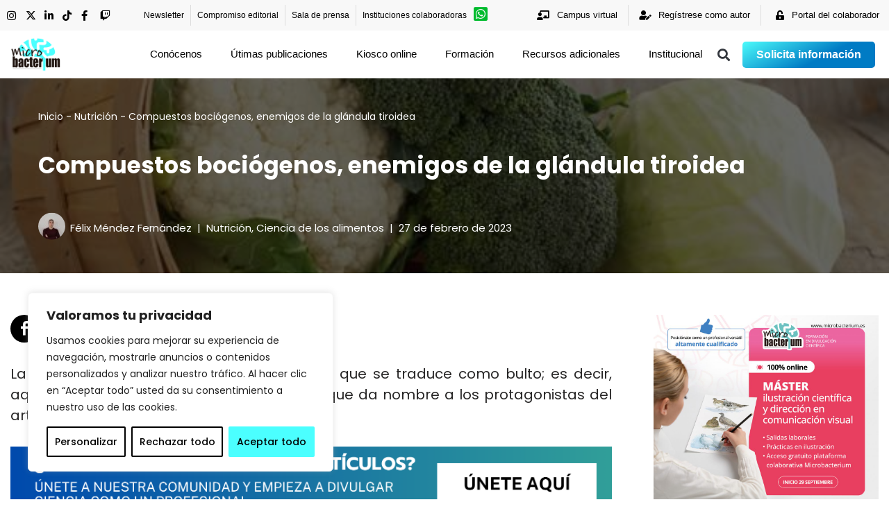

--- FILE ---
content_type: text/html; charset=UTF-8
request_url: https://microbacterium.es/bociogenos
body_size: 102165
content:
<!DOCTYPE html>
<html lang="es" prefix="og: https://ogp.me/ns#">

<head>
	
	<meta charset="UTF-8">
	<meta name="viewport" content="width=device-width, initial-scale=1, minimum-scale=1">
	<link rel="profile" href="http://gmpg.org/xfn/11">
		
<!-- Optimización en motores de búsqueda por Rank Math PRO -  https://rankmath.com/ -->
<title>Compuestos Bociógenos. Enemigos De La Glándula Tiroidea</title>
<meta name="description" content="El bocio es aquella inflamación de la glándula tiroidea que da nombre a los protagonistas del artículo, los compuestos bociógenos."/>
<meta name="robots" content="follow, index, max-snippet:-1, max-video-preview:-1, max-image-preview:large"/>
<link rel="canonical" href="https://microbacterium.es/bociogenos" />
<meta property="og:locale" content="es_ES" />
<meta property="og:type" content="article" />
<meta property="og:title" content="Compuestos Bociógenos. Enemigos De La Glándula Tiroidea" />
<meta property="og:description" content="El bocio es aquella inflamación de la glándula tiroidea que da nombre a los protagonistas del artículo, los compuestos bociógenos." />
<meta property="og:url" content="https://microbacterium.es/bociogenos" />
<meta property="og:site_name" content="Microbacterium" />
<meta property="article:tag" content="Hormona tiroidea" />
<meta property="article:tag" content="Química" />
<meta property="article:tag" content="salud" />
<meta property="article:tag" content="Yodo" />
<meta property="article:section" content="Nutrición" />
<meta property="og:updated_time" content="2024-01-12T12:54:19+02:00" />
<meta property="og:image" content="https://microbacterium.es/wp-content/uploads/2022/12/bociogenos.jpg" />
<meta property="og:image:secure_url" content="https://microbacterium.es/wp-content/uploads/2022/12/bociogenos.jpg" />
<meta property="og:image:width" content="600" />
<meta property="og:image:height" content="400" />
<meta property="og:image:alt" content="bociógenos" />
<meta property="og:image:type" content="image/jpeg" />
<meta property="article:published_time" content="2023-02-27T12:00:00+02:00" />
<meta property="article:modified_time" content="2024-01-12T12:54:19+02:00" />
<meta name="twitter:card" content="summary_large_image" />
<meta name="twitter:title" content="Compuestos Bociógenos. Enemigos De La Glándula Tiroidea" />
<meta name="twitter:description" content="El bocio es aquella inflamación de la glándula tiroidea que da nombre a los protagonistas del artículo, los compuestos bociógenos." />
<meta name="twitter:site" content="@Microbacterium" />
<meta name="twitter:creator" content="@felixmendez_98" />
<meta name="twitter:image" content="https://microbacterium.es/wp-content/uploads/2022/12/bociogenos.jpg" />
<meta name="twitter:label1" content="Escrito por" />
<meta name="twitter:data1" content="Félix Méndez Fernández" />
<meta name="twitter:label2" content="Tiempo de lectura" />
<meta name="twitter:data2" content="6 minutos" />
<script type="application/ld+json" class="rank-math-schema-pro">{"@context":"https://schema.org","@graph":[{"@type":["EducationalOrganization","Organization"],"@id":"https://microbacterium.es/#organization","name":"Microbacterium","url":"https://microbacterium.es","sameAs":["https://twitter.com/Microbacterium"],"logo":{"@type":"ImageObject","@id":"https://microbacterium.es/#logo","url":"https://microbacterium.es/wp-content/uploads/2021/04/Logo-recortado-PNG-BUENO.png","contentUrl":"https://microbacterium.es/wp-content/uploads/2021/04/Logo-recortado-PNG-BUENO.png","caption":"Microbacterium","inLanguage":"es","width":"1238","height":"849"},"contactPoint":[{"@type":"ContactPoint","telephone":"+34 670 96 16 62","contactType":"customer support"}]},{"@type":"WebSite","@id":"https://microbacterium.es/#website","url":"https://microbacterium.es","name":"Microbacterium","publisher":{"@id":"https://microbacterium.es/#organization"},"inLanguage":"es"},{"@type":"ImageObject","@id":"https://microbacterium.es/wp-content/uploads/2022/12/bociogenos-1.jpg","url":"https://microbacterium.es/wp-content/uploads/2022/12/bociogenos-1.jpg","width":"600","height":"400","caption":"Compuestos boci\u00f3genos","inLanguage":"es"},{"@type":"BreadcrumbList","@id":"https://microbacterium.es/bociogenos#breadcrumb","itemListElement":[{"@type":"ListItem","position":"1","item":{"@id":"https://microbacterium.es","name":"Inicio"}},{"@type":"ListItem","position":"2","item":{"@id":"https://microbacterium.es/ciencia/nutricion","name":"Nutrici\u00f3n"}},{"@type":"ListItem","position":"3","item":{"@id":"https://microbacterium.es/bociogenos","name":"Compuestos boci\u00f3genos, enemigos de la gl\u00e1ndula tiroidea"}}]},{"@type":"WebPage","@id":"https://microbacterium.es/bociogenos#webpage","url":"https://microbacterium.es/bociogenos","name":"Compuestos Boci\u00f3genos. Enemigos De La Gl\u00e1ndula Tiroidea","datePublished":"2023-02-27T12:00:00+02:00","dateModified":"2024-01-12T12:54:19+02:00","isPartOf":{"@id":"https://microbacterium.es/#website"},"primaryImageOfPage":{"@id":"https://microbacterium.es/wp-content/uploads/2022/12/bociogenos-1.jpg"},"inLanguage":"es","breadcrumb":{"@id":"https://microbacterium.es/bociogenos#breadcrumb"}},{"@type":"Person","@id":"https://microbacterium.es/autor/felix-mendezfernandez","name":"F\u00e9lix M\u00e9ndez Fern\u00e1ndez","description":"Encuentra todos los art\u00edculos de divulgaci\u00f3n cient\u00edfica de F\u00e9lix M\u00e9ndez Fern\u00e1ndez publicados en Microbacterium","url":"https://microbacterium.es/autor/felix-mendezfernandez","image":{"@type":"ImageObject","@id":"https://secure.gravatar.com/avatar/2c39b19bd08d2dded9f019933b704002?s=96&amp;d=mm&amp;r=g","url":"https://secure.gravatar.com/avatar/2c39b19bd08d2dded9f019933b704002?s=96&amp;d=mm&amp;r=g","caption":"F\u00e9lix M\u00e9ndez Fern\u00e1ndez","inLanguage":"es"},"sameAs":["https://www.youtube.com/channel/UCQfuP6F3IXgDFL9VxFy1Jiw","https://twitter.com/felixmendez_98"],"worksFor":{"@id":"https://microbacterium.es/#organization"}},{"@type":"BlogPosting","headline":"Compuestos Boci\u00f3genos. Enemigos De La Gl\u00e1ndula Tiroidea","keywords":"boci\u00f3genos","datePublished":"2023-02-27T12:00:00+02:00","dateModified":"2024-01-12T12:54:19+02:00","articleSection":"Ciencia de los alimentos, Nutrici\u00f3n","author":{"@id":"https://microbacterium.es/autor/felix-mendezfernandez","name":"F\u00e9lix M\u00e9ndez Fern\u00e1ndez"},"publisher":{"@id":"https://microbacterium.es/#organization"},"description":"El bocio es aquella inflamaci\u00f3n de la gl\u00e1ndula tiroidea que da nombre a los protagonistas del art\u00edculo, los compuestos boci\u00f3genos.","name":"Compuestos Boci\u00f3genos. Enemigos De La Gl\u00e1ndula Tiroidea","@id":"https://microbacterium.es/bociogenos#richSnippet","isPartOf":{"@id":"https://microbacterium.es/bociogenos#webpage"},"image":{"@id":"https://microbacterium.es/wp-content/uploads/2022/12/bociogenos-1.jpg"},"inLanguage":"es","mainEntityOfPage":{"@id":"https://microbacterium.es/bociogenos#webpage"}}]}</script>
<!-- /Plugin Rank Math WordPress SEO -->

<script type='application/javascript'  id='pys-version-script'>console.log('PixelYourSite Free version 10.1.0');</script>
<link rel='dns-prefetch' href='//fonts.googleapis.com' />
<link rel='dns-prefetch' href='//www.googletagmanager.com' />
<link rel="alternate" type="application/rss+xml" title="Microbacterium &raquo; Feed" href="https://microbacterium.es/feed" />
<link rel="alternate" type="application/rss+xml" title="Microbacterium &raquo; Feed de los comentarios" href="https://microbacterium.es/comments/feed" />
<link rel="alternate" type="application/rss+xml" title="Microbacterium &raquo; Comentario Compuestos bociógenos, enemigos de la glándula tiroidea del feed" href="https://microbacterium.es/bociogenos/feed" />
<link rel='stylesheet' id='wc-blocks-integration-css' href='https://microbacterium.es/wp-content/plugins/woocommerce-subscriptions/vendor/woocommerce/subscriptions-core/build/index.css?ver=7.1.1' media='all' />
<link rel='stylesheet' id='wc-stripe-blocks-checkout-style-css' href='https://microbacterium.es/wp-content/plugins/woocommerce-gateway-stripe/build/upe_blocks.css?ver=68605ba18cee2e40d3cf14446b691f91' media='all' />
<link rel='stylesheet' id='premium-addons-css' href='https://microbacterium.es/wp-content/plugins/premium-addons-for-elementor/assets/frontend/min-css/premium-addons.min.css?ver=4.11.9' media='all' />
<style id='wp-emoji-styles-inline-css'>

	img.wp-smiley, img.emoji {
		display: inline !important;
		border: none !important;
		box-shadow: none !important;
		height: 1em !important;
		width: 1em !important;
		margin: 0 0.07em !important;
		vertical-align: -0.1em !important;
		background: none !important;
		padding: 0 !important;
	}
</style>
<link rel='stylesheet' id='wp-block-library-css' href='https://microbacterium.es/wp-includes/css/dist/block-library/style.min.css?ver=6.5.7' media='all' />
<style id='classic-theme-styles-inline-css'>
/*! This file is auto-generated */
.wp-block-button__link{color:#fff;background-color:#32373c;border-radius:9999px;box-shadow:none;text-decoration:none;padding:calc(.667em + 2px) calc(1.333em + 2px);font-size:1.125em}.wp-block-file__button{background:#32373c;color:#fff;text-decoration:none}
</style>
<style id='global-styles-inline-css'>
body{--wp--preset--color--black: #000000;--wp--preset--color--cyan-bluish-gray: #abb8c3;--wp--preset--color--white: #ffffff;--wp--preset--color--pale-pink: #f78da7;--wp--preset--color--vivid-red: #cf2e2e;--wp--preset--color--luminous-vivid-orange: #ff6900;--wp--preset--color--luminous-vivid-amber: #fcb900;--wp--preset--color--light-green-cyan: #7bdcb5;--wp--preset--color--vivid-green-cyan: #00d084;--wp--preset--color--pale-cyan-blue: #8ed1fc;--wp--preset--color--vivid-cyan-blue: #0693e3;--wp--preset--color--vivid-purple: #9b51e0;--wp--preset--color--neve-link-color: var(--nv-primary-accent);--wp--preset--color--neve-link-hover-color: var(--nv-secondary-accent);--wp--preset--color--nv-site-bg: var(--nv-site-bg);--wp--preset--color--nv-light-bg: var(--nv-light-bg);--wp--preset--color--nv-dark-bg: var(--nv-dark-bg);--wp--preset--color--neve-text-color: var(--nv-text-color);--wp--preset--color--nv-text-dark-bg: var(--nv-text-dark-bg);--wp--preset--color--nv-c-1: var(--nv-c-1);--wp--preset--color--nv-c-2: var(--nv-c-2);--wp--preset--gradient--vivid-cyan-blue-to-vivid-purple: linear-gradient(135deg,rgba(6,147,227,1) 0%,rgb(155,81,224) 100%);--wp--preset--gradient--light-green-cyan-to-vivid-green-cyan: linear-gradient(135deg,rgb(122,220,180) 0%,rgb(0,208,130) 100%);--wp--preset--gradient--luminous-vivid-amber-to-luminous-vivid-orange: linear-gradient(135deg,rgba(252,185,0,1) 0%,rgba(255,105,0,1) 100%);--wp--preset--gradient--luminous-vivid-orange-to-vivid-red: linear-gradient(135deg,rgba(255,105,0,1) 0%,rgb(207,46,46) 100%);--wp--preset--gradient--very-light-gray-to-cyan-bluish-gray: linear-gradient(135deg,rgb(238,238,238) 0%,rgb(169,184,195) 100%);--wp--preset--gradient--cool-to-warm-spectrum: linear-gradient(135deg,rgb(74,234,220) 0%,rgb(151,120,209) 20%,rgb(207,42,186) 40%,rgb(238,44,130) 60%,rgb(251,105,98) 80%,rgb(254,248,76) 100%);--wp--preset--gradient--blush-light-purple: linear-gradient(135deg,rgb(255,206,236) 0%,rgb(152,150,240) 100%);--wp--preset--gradient--blush-bordeaux: linear-gradient(135deg,rgb(254,205,165) 0%,rgb(254,45,45) 50%,rgb(107,0,62) 100%);--wp--preset--gradient--luminous-dusk: linear-gradient(135deg,rgb(255,203,112) 0%,rgb(199,81,192) 50%,rgb(65,88,208) 100%);--wp--preset--gradient--pale-ocean: linear-gradient(135deg,rgb(255,245,203) 0%,rgb(182,227,212) 50%,rgb(51,167,181) 100%);--wp--preset--gradient--electric-grass: linear-gradient(135deg,rgb(202,248,128) 0%,rgb(113,206,126) 100%);--wp--preset--gradient--midnight: linear-gradient(135deg,rgb(2,3,129) 0%,rgb(40,116,252) 100%);--wp--preset--font-size--small: 13px;--wp--preset--font-size--medium: 20px;--wp--preset--font-size--large: 36px;--wp--preset--font-size--x-large: 42px;--wp--preset--font-family--inter: "Inter", sans-serif;--wp--preset--font-family--cardo: Cardo;--wp--preset--spacing--20: 0.44rem;--wp--preset--spacing--30: 0.67rem;--wp--preset--spacing--40: 1rem;--wp--preset--spacing--50: 1.5rem;--wp--preset--spacing--60: 2.25rem;--wp--preset--spacing--70: 3.38rem;--wp--preset--spacing--80: 5.06rem;--wp--preset--shadow--natural: 6px 6px 9px rgba(0, 0, 0, 0.2);--wp--preset--shadow--deep: 12px 12px 50px rgba(0, 0, 0, 0.4);--wp--preset--shadow--sharp: 6px 6px 0px rgba(0, 0, 0, 0.2);--wp--preset--shadow--outlined: 6px 6px 0px -3px rgba(255, 255, 255, 1), 6px 6px rgba(0, 0, 0, 1);--wp--preset--shadow--crisp: 6px 6px 0px rgba(0, 0, 0, 1);}:where(.is-layout-flex){gap: 0.5em;}:where(.is-layout-grid){gap: 0.5em;}body .is-layout-flex{display: flex;}body .is-layout-flex{flex-wrap: wrap;align-items: center;}body .is-layout-flex > *{margin: 0;}body .is-layout-grid{display: grid;}body .is-layout-grid > *{margin: 0;}:where(.wp-block-columns.is-layout-flex){gap: 2em;}:where(.wp-block-columns.is-layout-grid){gap: 2em;}:where(.wp-block-post-template.is-layout-flex){gap: 1.25em;}:where(.wp-block-post-template.is-layout-grid){gap: 1.25em;}.has-black-color{color: var(--wp--preset--color--black) !important;}.has-cyan-bluish-gray-color{color: var(--wp--preset--color--cyan-bluish-gray) !important;}.has-white-color{color: var(--wp--preset--color--white) !important;}.has-pale-pink-color{color: var(--wp--preset--color--pale-pink) !important;}.has-vivid-red-color{color: var(--wp--preset--color--vivid-red) !important;}.has-luminous-vivid-orange-color{color: var(--wp--preset--color--luminous-vivid-orange) !important;}.has-luminous-vivid-amber-color{color: var(--wp--preset--color--luminous-vivid-amber) !important;}.has-light-green-cyan-color{color: var(--wp--preset--color--light-green-cyan) !important;}.has-vivid-green-cyan-color{color: var(--wp--preset--color--vivid-green-cyan) !important;}.has-pale-cyan-blue-color{color: var(--wp--preset--color--pale-cyan-blue) !important;}.has-vivid-cyan-blue-color{color: var(--wp--preset--color--vivid-cyan-blue) !important;}.has-vivid-purple-color{color: var(--wp--preset--color--vivid-purple) !important;}.has-neve-link-color-color{color: var(--wp--preset--color--neve-link-color) !important;}.has-neve-link-hover-color-color{color: var(--wp--preset--color--neve-link-hover-color) !important;}.has-nv-site-bg-color{color: var(--wp--preset--color--nv-site-bg) !important;}.has-nv-light-bg-color{color: var(--wp--preset--color--nv-light-bg) !important;}.has-nv-dark-bg-color{color: var(--wp--preset--color--nv-dark-bg) !important;}.has-neve-text-color-color{color: var(--wp--preset--color--neve-text-color) !important;}.has-nv-text-dark-bg-color{color: var(--wp--preset--color--nv-text-dark-bg) !important;}.has-nv-c-1-color{color: var(--wp--preset--color--nv-c-1) !important;}.has-nv-c-2-color{color: var(--wp--preset--color--nv-c-2) !important;}.has-black-background-color{background-color: var(--wp--preset--color--black) !important;}.has-cyan-bluish-gray-background-color{background-color: var(--wp--preset--color--cyan-bluish-gray) !important;}.has-white-background-color{background-color: var(--wp--preset--color--white) !important;}.has-pale-pink-background-color{background-color: var(--wp--preset--color--pale-pink) !important;}.has-vivid-red-background-color{background-color: var(--wp--preset--color--vivid-red) !important;}.has-luminous-vivid-orange-background-color{background-color: var(--wp--preset--color--luminous-vivid-orange) !important;}.has-luminous-vivid-amber-background-color{background-color: var(--wp--preset--color--luminous-vivid-amber) !important;}.has-light-green-cyan-background-color{background-color: var(--wp--preset--color--light-green-cyan) !important;}.has-vivid-green-cyan-background-color{background-color: var(--wp--preset--color--vivid-green-cyan) !important;}.has-pale-cyan-blue-background-color{background-color: var(--wp--preset--color--pale-cyan-blue) !important;}.has-vivid-cyan-blue-background-color{background-color: var(--wp--preset--color--vivid-cyan-blue) !important;}.has-vivid-purple-background-color{background-color: var(--wp--preset--color--vivid-purple) !important;}.has-neve-link-color-background-color{background-color: var(--wp--preset--color--neve-link-color) !important;}.has-neve-link-hover-color-background-color{background-color: var(--wp--preset--color--neve-link-hover-color) !important;}.has-nv-site-bg-background-color{background-color: var(--wp--preset--color--nv-site-bg) !important;}.has-nv-light-bg-background-color{background-color: var(--wp--preset--color--nv-light-bg) !important;}.has-nv-dark-bg-background-color{background-color: var(--wp--preset--color--nv-dark-bg) !important;}.has-neve-text-color-background-color{background-color: var(--wp--preset--color--neve-text-color) !important;}.has-nv-text-dark-bg-background-color{background-color: var(--wp--preset--color--nv-text-dark-bg) !important;}.has-nv-c-1-background-color{background-color: var(--wp--preset--color--nv-c-1) !important;}.has-nv-c-2-background-color{background-color: var(--wp--preset--color--nv-c-2) !important;}.has-black-border-color{border-color: var(--wp--preset--color--black) !important;}.has-cyan-bluish-gray-border-color{border-color: var(--wp--preset--color--cyan-bluish-gray) !important;}.has-white-border-color{border-color: var(--wp--preset--color--white) !important;}.has-pale-pink-border-color{border-color: var(--wp--preset--color--pale-pink) !important;}.has-vivid-red-border-color{border-color: var(--wp--preset--color--vivid-red) !important;}.has-luminous-vivid-orange-border-color{border-color: var(--wp--preset--color--luminous-vivid-orange) !important;}.has-luminous-vivid-amber-border-color{border-color: var(--wp--preset--color--luminous-vivid-amber) !important;}.has-light-green-cyan-border-color{border-color: var(--wp--preset--color--light-green-cyan) !important;}.has-vivid-green-cyan-border-color{border-color: var(--wp--preset--color--vivid-green-cyan) !important;}.has-pale-cyan-blue-border-color{border-color: var(--wp--preset--color--pale-cyan-blue) !important;}.has-vivid-cyan-blue-border-color{border-color: var(--wp--preset--color--vivid-cyan-blue) !important;}.has-vivid-purple-border-color{border-color: var(--wp--preset--color--vivid-purple) !important;}.has-neve-link-color-border-color{border-color: var(--wp--preset--color--neve-link-color) !important;}.has-neve-link-hover-color-border-color{border-color: var(--wp--preset--color--neve-link-hover-color) !important;}.has-nv-site-bg-border-color{border-color: var(--wp--preset--color--nv-site-bg) !important;}.has-nv-light-bg-border-color{border-color: var(--wp--preset--color--nv-light-bg) !important;}.has-nv-dark-bg-border-color{border-color: var(--wp--preset--color--nv-dark-bg) !important;}.has-neve-text-color-border-color{border-color: var(--wp--preset--color--neve-text-color) !important;}.has-nv-text-dark-bg-border-color{border-color: var(--wp--preset--color--nv-text-dark-bg) !important;}.has-nv-c-1-border-color{border-color: var(--wp--preset--color--nv-c-1) !important;}.has-nv-c-2-border-color{border-color: var(--wp--preset--color--nv-c-2) !important;}.has-vivid-cyan-blue-to-vivid-purple-gradient-background{background: var(--wp--preset--gradient--vivid-cyan-blue-to-vivid-purple) !important;}.has-light-green-cyan-to-vivid-green-cyan-gradient-background{background: var(--wp--preset--gradient--light-green-cyan-to-vivid-green-cyan) !important;}.has-luminous-vivid-amber-to-luminous-vivid-orange-gradient-background{background: var(--wp--preset--gradient--luminous-vivid-amber-to-luminous-vivid-orange) !important;}.has-luminous-vivid-orange-to-vivid-red-gradient-background{background: var(--wp--preset--gradient--luminous-vivid-orange-to-vivid-red) !important;}.has-very-light-gray-to-cyan-bluish-gray-gradient-background{background: var(--wp--preset--gradient--very-light-gray-to-cyan-bluish-gray) !important;}.has-cool-to-warm-spectrum-gradient-background{background: var(--wp--preset--gradient--cool-to-warm-spectrum) !important;}.has-blush-light-purple-gradient-background{background: var(--wp--preset--gradient--blush-light-purple) !important;}.has-blush-bordeaux-gradient-background{background: var(--wp--preset--gradient--blush-bordeaux) !important;}.has-luminous-dusk-gradient-background{background: var(--wp--preset--gradient--luminous-dusk) !important;}.has-pale-ocean-gradient-background{background: var(--wp--preset--gradient--pale-ocean) !important;}.has-electric-grass-gradient-background{background: var(--wp--preset--gradient--electric-grass) !important;}.has-midnight-gradient-background{background: var(--wp--preset--gradient--midnight) !important;}.has-small-font-size{font-size: var(--wp--preset--font-size--small) !important;}.has-medium-font-size{font-size: var(--wp--preset--font-size--medium) !important;}.has-large-font-size{font-size: var(--wp--preset--font-size--large) !important;}.has-x-large-font-size{font-size: var(--wp--preset--font-size--x-large) !important;}.has-inter-font-family{font-family: var(--wp--preset--font-family--inter) !important;}.has-cardo-font-family{font-family: var(--wp--preset--font-family--cardo) !important;}
.wp-block-navigation a:where(:not(.wp-element-button)){color: inherit;}
:where(.wp-block-post-template.is-layout-flex){gap: 1.25em;}:where(.wp-block-post-template.is-layout-grid){gap: 1.25em;}
:where(.wp-block-columns.is-layout-flex){gap: 2em;}:where(.wp-block-columns.is-layout-grid){gap: 2em;}
.wp-block-pullquote{font-size: 1.5em;line-height: 1.6;}
</style>
<link rel='stylesheet' id='fd-nt-style-css' href='https://microbacterium.es/wp-content/plugins/news-ticker-widget-for-elementor/assets/css/ele-news-ticker.css?ver=6.5.7' media='all' />
<link rel='stylesheet' id='ticker-style-css' href='https://microbacterium.es/wp-content/plugins/news-ticker-widget-for-elementor/assets/css/ticker.css?ver=6.5.7' media='all' />
<link rel='stylesheet' id='public-sepa-payment-gateway-style-css' href='https://microbacterium.es/wp-content/plugins/sepa-payment-gateway-for-woocommerce/public/css/wc-sepa.css?ver=6.5.7' media='all' />
<link rel='stylesheet' id='woocommerce-layout-css' href='https://microbacterium.es/wp-content/plugins/woocommerce/assets/css/woocommerce-layout.css?ver=9.3.5' media='all' />
<link rel='stylesheet' id='woocommerce-smallscreen-css' href='https://microbacterium.es/wp-content/plugins/woocommerce/assets/css/woocommerce-smallscreen.css?ver=9.3.5' media='only screen and (max-width: 768px)' />
<link rel='stylesheet' id='woocommerce-general-css' href='https://microbacterium.es/wp-content/plugins/woocommerce/assets/css/woocommerce.css?ver=9.3.5' media='all' />
<style id='woocommerce-inline-inline-css'>
.woocommerce form .form-row .required { visibility: hidden; }
</style>
<link rel='stylesheet' id='ez-toc-css' href='https://microbacterium.es/wp-content/plugins/easy-table-of-contents/assets/css/screen.min.css?ver=2.0.74' media='all' />
<style id='ez-toc-inline-css'>
div#ez-toc-container .ez-toc-title {font-size: 120%;}div#ez-toc-container .ez-toc-title {font-weight: 500;}div#ez-toc-container ul li , div#ez-toc-container ul li a {font-size: 95%;}div#ez-toc-container ul li , div#ez-toc-container ul li a {font-weight: 500;}div#ez-toc-container nav ul ul li {font-size: 90%;}
.ez-toc-container-direction {direction: ltr;}.ez-toc-counter ul{counter-reset: item ;}.ez-toc-counter nav ul li a::before {content: counters(item, '.', decimal) '. ';display: inline-block;counter-increment: item;flex-grow: 0;flex-shrink: 0;margin-right: .2em; float: left; }.ez-toc-widget-direction {direction: ltr;}.ez-toc-widget-container ul{counter-reset: item ;}.ez-toc-widget-container nav ul li a::before {content: counters(item, '.', decimal) '. ';display: inline-block;counter-increment: item;flex-grow: 0;flex-shrink: 0;margin-right: .2em; float: left; }
</style>
<link rel='stylesheet' id='neve-woocommerce-css' href='https://microbacterium.es/wp-content/themes/neve/assets/css/woocommerce.min.css?ver=4.0.1' media='all' />
<style id='neve-woocommerce-inline-css'>
 .woocommerce.single .entry-summary > form.cart { display:block; } .woocommerce div.product form.cart .button { float: none; } .sp-wl-wrap.sp-wl-product-wrap { margin-left: 0; margin-top: 5px;}.woocommerce .cart_totals .wc-proceed-to-checkout { display:block; }
</style>
<link rel='stylesheet' id='neve-style-css' href='https://microbacterium.es/wp-content/themes/neve/style-main-new.min.css?ver=4.0.1' media='all' />
<style id='neve-style-inline-css'>
.button.button-primary, .is-style-primary .wp-block-button__link {box-shadow: var(--primarybtnshadow, none);} .button.button-primary:hover, .is-style-primary .wp-block-button__link:hover {box-shadow: var(--primarybtnhovershadow, none);} .button.button-secondary, .is-style-secondary .wp-block-button__link {box-shadow: var(--secondarybtnshadow, none);} .button.button-secondary:hover, .is-style-secondary .wp-block-button__link:hover {box-shadow: var(--secondarybtnhovershadow, none);}h1 {font-family: var(--h1fontfamily);}h2 {font-family: var(--h2fontfamily);}h3 {font-family: var(--h3fontfamily);}h4 {font-family: var(--h4fontfamily);}h5 {font-family: var(--h5fontfamily);}h6 {font-family: var(--h6fontfamily);}
.nv-meta-list li.meta:not(:last-child):after { content:"|" }.nv-meta-list .no-mobile{
			display:none;
		}.nv-meta-list li.last::after{
			content: ""!important;
		}@media (min-width: 769px) {
			.nv-meta-list .no-mobile {
				display: inline-block;
			}
			.nv-meta-list li.last:not(:last-child)::after {
		 		content: "|" !important;
			}
		}
 .hamburger { transition-property: opacity, filter; transition-duration: 0.5s; transition-timing-function: linear; } .hamburger .hamburger-inner, .hamburger .hamburger-inner::before, .hamburger .hamburger-inner::after { background-color: currentColor; } .hamburger-box { width: 15px; height: 12px; display: inline-block; position: relative; } .hamburger-inner { display: block; top: 50%; margin-top: -1px; } .hamburger-inner, .hamburger-inner:before, .hamburger-inner:after { width: 15px; height: 2px; background-color: currentColor; border-radius: 2px; position: absolute; transition-property: transform; transition-duration: 0.5s; transition-timing-function: ease; } .hamburger-inner:before, .hamburger-inner:after { content: ""; display: block; } .hamburger-inner:before { top: -5px; } .hamburger-inner:after { bottom: -5px; } .hamburger--donner .hamburger-inner { transition-duration: 0.075s; transition-timing-function: cubic-bezier(0.55, 0.055, 0.675, 0.19); } .hamburger--donner .hamburger-inner:before { width: 16px; left: -3px; } .hamburger--donner .hamburger-inner { width: 10px; left: 3px; } .hamburger--donner .hamburger-inner:after { width: 4px; left: 3px; } .hamburger--donner .hamburger-inner::before { transition: top 0.075s 0.12s ease, opacity 0.075s ease; } .hamburger--donner .hamburger-inner::after { transition: bottom 0.075s 0.12s ease, transform 0.075s cubic-bezier(0.55, 0.055, 0.675, 0.19); } .is-active .hamburger--donner .hamburger-inner, .hamburger--donner.is-active .hamburger-inner { transform: rotate(45deg); transition-delay: 0.12s; transition-timing-function: cubic-bezier(0.215, 0.61, 0.355, 1); } .is-active .hamburger--donner .hamburger-inner, .hamburger--donner.is-active .hamburger-inner, .is-active .hamburger--donner .hamburger-inner:before, .hamburger--donner.is-active .hamburger-inner:before, .is-active .hamburger--donner .hamburger-inner:after, .hamburger--donner.is-active .hamburger-inner:after { width: 15px; left: auto; } .is-active .hamburger--donner .hamburger-inner::before, .hamburger--donner.is-active .hamburger-inner::before { top: 0; opacity: 0; transition: top 0.075s ease, opacity 0.075s 0.12s ease; } .is-active .hamburger--donner .hamburger-inner::after, .hamburger--donner.is-active .hamburger-inner::after { bottom: 0; transform: rotate(-90deg); transition: bottom 0.075s ease, transform 0.075s 0.12s cubic-bezier(0.215, 0.61, 0.355, 1); }
.nav-ul li .caret svg, .nav-ul li .caret img{width:var(--smiconsize, 0.5em);height:var(--smiconsize, 0.5em);}
                .nv-menu-animation-fade:not(.menu-mobile) > .menu-item > .sub-menu,
                .nv-menu-animation-fade:not(.menu-mobile) > .menu-item > .sub-menu .sub-menu {
                      opacity: 0;
                      visibility: hidden;
                      transition: opacity ease-in-out .3s;
                 }
                
                .nv-menu-animation-fade:not(.menu-mobile) > .menu-item:focus > .sub-menu, .nv-menu-animation-fade:not(.menu-mobile) > .menu-item:hover > .sub-menu, .nv-menu-animation-fade:not(.menu-mobile) > .menu-item .menu-item:focus > .sub-menu, .nv-menu-animation-fade:not(.menu-mobile) > .menu-item .menu-item:hover > .sub-menu {
                      opacity: 1;
                      visibility: visible;
                      transition: opacity ease-in-out .3s;
                }.nav-ul .sub-menu {border-style: var(--bstyle);border-radius: var(--bradius, 0);border-width: var(--bwidth, 0);box-shadow: var(--boxshadow, rgb(149 157 165 / 20%) 0 8px 24px )!important;font-family: var(--fontfamily );text-transform: var(--texttransform );font-weight: var(--fontweight );font-size: var(--fontsize );line-height: var(--lineheight );letter-spacing: var(--letterspacing );}.nav-ul .sub-menu li {border-style: var(--itembstyle);}.nav-ul .sub-menu li:not(:last-child) {margin-bottom: var(--spacebetween );}
 :root{ --container: 748px;--postwidth:100%; --primarybtnbg: #1a87cb; --secondarybtnbg: #128ccd; --primarybtnhoverbg: #2d3133; --secondarybtnhoverbg: #000000; --primarybtncolor: #ffffff; --secondarybtncolor: #ffffff; --primarybtnhovercolor: #ffffff; --secondarybtnhovercolor: #ffffff;--primarybtnborderradius:4px;--secondarybtnborderradius:3px;--primarybtnshadow:0px 0px 5px rgba(0,0,0,0.5);;--btnpadding:8px 12px;--primarybtnpadding:8px 12px;--secondarybtnpadding:8px 12px; --btnlineheight: 1.6em; --btnfontweight: 700; --bodyfontfamily: Poppins; --bodyfontsize: 18px; --bodylineheight: 1.6em; --bodyletterspacing: 0px; --bodyfontweight: 400; --bodytexttransform: none; --headingsfontfamily: Poppins; --h1fontfamily: Poppins; --h1fontsize: 1.7em; --h1fontweight: 700; --h1lineheight: 1.6em; --h1letterspacing: 0px; --h1texttransform: none; --h2fontfamily: Poppins; --h2fontsize: 1.4em; --h2fontweight: 700; --h2lineheight: 1.6em; --h2letterspacing: 0px; --h2texttransform: none; --h3fontfamily: Poppins; --h3fontsize: 1.2em; --h3fontweight: 600; --h3lineheight: 1.6em; --h3letterspacing: 0px; --h3texttransform: none; --h4fontfamily: Poppins; --h4fontsize: 1.15em; --h4fontweight: 600; --h4lineheight: 1.6em; --h4letterspacing: 0px; --h4texttransform: none; --h5fontfamily: Poppins; --h5fontsize: 0.85em; --h5fontweight: 600; --h5lineheight: 1.6em; --h5letterspacing: 0px; --h5texttransform: none; --h6fontfamily: Poppins; --h6fontsize: 0.75em; --h6fontweight: 600; --h6lineheight: 1.6em; --h6letterspacing: 0px; --h6texttransform: none;--formfieldborderwidth:2px;--formfieldborderradius:7px; --formfieldbgcolor: #ffffff; --formfieldbordercolor: #000000; --formfieldcolor: var(--nv-text-color);--formfieldpadding:5px; --formfieldfontweight: 500; } .nv-index-posts{ --borderradius:5px;--padding:15px 15px 15px 15px;--cardboxshadow:0 0 8px 0 rgba(0,0,0,0.3); --alignment: left; --gridspacing: 30px; --overlay: rgba(0,0,0,0.49); --coverheight: 350px; --justify: center; } .has-neve-button-color-color{ color: #1a87cb!important; } .has-neve-button-color-background-color{ background-color: #1a87cb!important; } .single-post-container .alignfull > [class*="__inner-container"], .single-post-container .alignwide > [class*="__inner-container"]{ max-width:718px } .single-product .alignfull > [class*="__inner-container"], .single-product .alignwide > [class*="__inner-container"]{ max-width:718px } .nv-meta-list{ --avatarsize: 20px; } .single .nv-meta-list{ --avatarsize: 20px; } .blog .blog-entry-title, .archive .blog-entry-title{ --fontweight: 700; } .blog .entry-summary, .archive .entry-summary, .blog .post-pages-links{ --fontweight: 400; } .blog .nv-meta-list li, .archive .nv-meta-list li{ --fontweight: 600; } .neve-main{ --color: #ffffff;--boxshadow:0 10px 20px rgba(0, 0, 0, 0.1), 0 4px 8px rgba(0, 0, 0, 0.1); } .nv-post-cover{ --height: 250px;--padding:40px 15px;--justify: flex-start; --textalign: left; --valign: center; } .nv-post-cover .nv-title-meta-wrap, .nv-page-title-wrap, .entry-header{ --color: #ffffff; --textalign: left; } .nv-is-boxed.nv-title-meta-wrap{ --padding:40px 15px; --bgcolor: #000000; } .nv-overlay{ --bgcolor: rgba(0,0,0,0.78); --opacity: 75; --blendmode: luminosity; } .nv-is-boxed.nv-comments-wrap{ --padding:20px; --bgcolor: #ffffff; --color: #030303; } .nv-is-boxed.comment-respond{ --padding:20px; } .nv-single-post-wrap{ --spacing: 60px; } .single:not(.single-product), .page{ --c-vspace:0 0 0 0;; } .global-styled{ --bgcolor: var(--nv-site-bg); } .header-top{ --rowbcolor: var(--nv-light-bg); --color: #ffffff; --bgcolor: #000000; } .header-main{ --height:65px;--rowbwidth:0px; --rowbcolor: var(--nv-light-bg); --color: #000000; --bgcolor: #ffffff; } .header-bottom{ --rowbcolor: var(--nv-light-bg); --color: #000000; --bgcolor: #000000; } .header-menu-sidebar-bg{ --justify: flex-start; --textalign: left;--flexg: 1;--wrapdropdownwidth: auto; --color: var(--nv-text-color); --bgcolor: #ffffff; } .header-menu-sidebar{ width: 1000px; } .builder-item--logo{ --maxwidth: 72px; --fs: 24px;--padding:10px 0;--margin:0; --textalign: left;--justify: flex-start; } .builder-item--nav-icon,.header-menu-sidebar .close-sidebar-panel .navbar-toggle{ --bgcolor: #ffffff; --color: #000000;--borderradius:0;--borderwidth:2px; } .builder-item--nav-icon{ --label-margin:0 5px 0 0;;--padding:6px 11px;--margin:0 -5px 0 0;; } .builder-item--primary-menu{ --color: #000000; --hovercolor: #4f4f4f; --hovertextcolor: var(--nv-text-color); --activecolor: #000000; --spacing: 22px; --height: 35px; --smiconsize: 7px;--padding:0;--margin:0; --fontfamily: "Open Sans"; --fontsize: 1.2em; --lineheight: 0.5em; --letterspacing: 0px; --fontweight: 700; --texttransform: none; --iconsize: 1.2em; } .builder-item--primary-menu .sub-menu{ --bstyle: solid;--bwidth:0; --bradius: 0px; --itembstyle: none; --fontfamily: Arial,Helvetica,sans-serif; --texttransform: capitalize; --fontweight: 700; --fontsize: 0.8em; --lineheight: 1em; --letterspacing: 0px; } .hfg-is-group.has-primary-menu .inherit-ff{ --inheritedff: Open Sans; --inheritedfw: 700; } .builder-item--button_base{ --primarybtnbg: #000000; --primarybtncolor: #ffffff; --primarybtnhoverbg: #d0d0d0; --primarybtnhovercolor: #000000;--primarybtnborderradius:0;--primarybtnshadow:none;--primarybtnhovershadow:none;--padding:4px 11px;--margin:13px 0 18px 0;; } .builder-item--header_search{ --height: 37px; --formfieldfontsize: 12px;--formfieldborderwidth:0;--formfieldborderradius:6px; --formfieldbgcolor: #ffffff; --formfieldbordercolor: #000000; --formfieldcolor: #000000;--padding:0;--margin:-2px 0 0 0;; } .builder-item--header_search_responsive{ --iconsize: 22px; --formfieldfontsize: 13px;--formfieldborderwidth:2px;--formfieldborderradius:1px; --formfieldbgcolor: rgba(231, 231, 231, 0.75); --formfieldbordercolor: #000000; --formfieldcolor: #000000; --height: 39px;--padding:0 10px;--margin:0; } .builder-item--secondary-menu{ --color: #ffffff; --hovercolor: #eaeaea; --hovertextcolor: var(--nv-text-color); --spacing: 20px; --height: 25px;--padding:0;--margin:0; --fontfamily: Arial,Helvetica,sans-serif; --fontsize: 1em; --lineheight: 1.6em; --letterspacing: 0px; --fontweight: 700; --texttransform: none; --iconsize: 1em; } .hfg-is-group.has-secondary-menu .inherit-ff{ --inheritedff: Arial, Helvetica, sans-serif; --inheritedfw: 700; } .builder-item--social_icons{ --spacing: 9px; --borderradius: 0px;--iconpadding:0; --icon-size: 19px;--padding:0;--margin:0; } .builder-item--contact{ --color: #ffffff; --iconcolor: #ffffff; --spacing: 10px;--padding:0;--margin:-5px 0; --fontsize: 0.85em; --lineheight: 1.6em; --letterspacing: 0px; --fontweight: 700; --texttransform: none; --iconsize: 0.85em; } .footer-top-inner .row{ grid-template-columns:1fr 1fr 1fr; --valign: flex-start; } .footer-top{ --rowbcolor: var(--nv-light-bg); --color: var(--nv-text-color); --bgcolor: var(--nv-site-bg); } .footer-main-inner .row{ grid-template-columns:1fr 1fr 1fr; --valign: flex-start; } .footer-main{ --rowbcolor: var(--nv-light-bg); --color: var(--nv-text-color); --bgcolor: var(--nv-site-bg); } .footer-bottom-inner .row{ grid-template-columns:1fr 1fr; --valign: flex-start; } .footer-bottom{ --rowbcolor: var(--nv-light-bg); --color: #ffffff; --bgcolor: #000000; } .builder-item--footer-two-widgets{ --padding:0;--margin:-18px 0 0 0;; --textalign: center;--justify: center; } .builder-item--footer_copyright{ --color: #ffffff;--padding:0;--margin:0; --fontsize: 0.9em; --lineheight: 1.6em; --letterspacing: 0px; --fontweight: 400; --texttransform: none; --iconsize: 0.9em; --textalign: center;--justify: center; } .page_header-top{ --rowbcolor: var(--nv-light-bg); --color: rgba(0, 0, 0, 0.55); --bgcolor: rgba(0, 0, 0, 0.28); } .page_header-bottom{ --rowbcolor: var(--nv-light-bg); --color: var(--nv-text-color); --bgcolor: var(--nv-site-bg); } .nv-post-share a{ --hex: #fff; --bgsocial: var(--nv-primary-accent); --iconsizesocial: 20px; --iconpaddingsocial: 15px; } .nv-post-share{ --iconalignsocial: left; --icongapsocial: 10px; } .nv-author-biography{ --avatarsize: 96px; --borderradius: 0%; --authorcontentalign: left;--padding:20px; --bgcolor: #f2f2f2; --color: var(--nv-text-color); } .nv-related-posts{ --relatedcolumns: 1; --bgcolor: #ffffff; --color: var(--nv-text-color);--padding:20px; --relatedContentAlign: left; } .scroll-to-top{ --color: #ffffff;--padding:8px 10px; --borderradius: 5px; --bgcolor: #000000; --hovercolor: #000000; --hoverbgcolor: #ffffff;--size:16px; } @media(min-width: 576px){ :root{ --container: 992px;--postwidth:100%;--btnpadding:8px 12px;--primarybtnpadding:8px 12px;--secondarybtnpadding:8px 12px; --btnlineheight: 1.6em; --bodyfontsize: 19px; --bodylineheight: 1.6em; --bodyletterspacing: 0px; --h1fontsize: 1.7em; --h1lineheight: 1.6em; --h1letterspacing: 0px; --h2fontsize: 1.4em; --h2lineheight: 1.6em; --h2letterspacing: 0px; --h3fontsize: 1.2em; --h3lineheight: 1.6em; --h3letterspacing: 0px; --h4fontsize: 1.1em; --h4lineheight: 1.6em; --h4letterspacing: 0px; --h5fontsize: 0.85em; --h5lineheight: 1.6em; --h5letterspacing: 0px; --h6fontsize: 0.8em; --h6lineheight: 1.6em; --h6letterspacing: 0px; } .nv-index-posts{ --gridspacing: 30px; --coverheight: 350px; } .single-post-container .alignfull > [class*="__inner-container"], .single-post-container .alignwide > [class*="__inner-container"]{ max-width:962px } .single-product .alignfull > [class*="__inner-container"], .single-product .alignwide > [class*="__inner-container"]{ max-width:962px } .nv-meta-list{ --avatarsize: 20px; } .single .nv-meta-list{ --avatarsize: 20px; } .nv-post-cover{ --height: 320px;--padding:60px 30px;--justify: flex-start; --textalign: left; --valign: center; } .nv-post-cover .nv-title-meta-wrap, .nv-page-title-wrap, .entry-header{ --textalign: left; } .nv-is-boxed.nv-title-meta-wrap{ --padding:60px 30px; } .nv-is-boxed.nv-comments-wrap{ --padding:30px; } .nv-is-boxed.comment-respond{ --padding:30px; } .nv-single-post-wrap{ --spacing: 60px; } .single:not(.single-product), .page{ --c-vspace:0 0 0 0;; } .header-main{ --height:55px;--rowbwidth:0px; } .header-menu-sidebar-bg{ --justify: flex-start; --textalign: left;--flexg: 1;--wrapdropdownwidth: auto; } .header-menu-sidebar{ width: 250px; } .builder-item--logo{ --maxwidth: 78px; --fs: 24px;--padding:05px;--margin:0; --textalign: left;--justify: flex-start; } .builder-item--nav-icon{ --label-margin:0 5px 0 0;;--padding:7px 12px;--margin:0; } .builder-item--primary-menu{ --spacing: 20px; --height: 15px; --smiconsize: 7px;--padding:0;--margin:0; --fontsize: 1em; --lineheight: 1.6em; --letterspacing: 0px; --iconsize: 1em; } .builder-item--primary-menu .sub-menu{ --bwidth:0; --bradius: 0px; --fontsize: 1em; --lineheight: 0.5em; --letterspacing: 0px; } .builder-item--button_base{ --padding:6px 20px;--margin:0; } .builder-item--header_search{ --height: 40px; --formfieldfontsize: 10px;--formfieldborderwidth:0;--formfieldborderradius:5px;--padding:0;--margin:0; } .builder-item--header_search_responsive{ --formfieldfontsize: 15px;--formfieldborderwidth:2px;--formfieldborderradius:1px; --height: 40px;--padding:0 10px;--margin:0 0 0 13px;; } .builder-item--secondary-menu{ --spacing: 20px; --height: 25px;--padding:0;--margin:0; --fontsize: 1em; --lineheight: 1.6em; --letterspacing: 0px; --iconsize: 1em; } .builder-item--social_icons{ --spacing: 9px; --borderradius: 0px;--iconpadding:0; --icon-size: 19px;--padding:0;--margin:10px 0 0 0;; } .builder-item--contact{ --padding:0;--margin:0; --fontsize: 0.85em; --lineheight: 1.6em; --letterspacing: 0px; --iconsize: 0.85em; } .builder-item--footer-two-widgets{ --padding:0;--margin:-24px 0 0 0;; --textalign: center;--justify: center; } .builder-item--footer_copyright{ --padding:0;--margin:0; --fontsize: 1em; --lineheight: 1.6em; --letterspacing: 0px; --iconsize: 1em; --textalign: center;--justify: center; } .nv-post-share a{ --iconsizesocial: 20px; --iconpaddingsocial: 15px; } .nv-post-share{ --iconalignsocial: left; --icongapsocial: 10px; } .nv-author-biography{ --avatarsize: 96px; --authorcontentalign: left;--padding:20px; } .nv-related-posts{ --relatedcolumns: 1;--padding:20px; --relatedContentAlign: left; } .scroll-to-top{ --padding:8px 10px;--size:16px; } }@media(min-width: 960px){ :root{ --container: 1400px;--postwidth:50%;--btnpadding:7px 18px;--primarybtnpadding:7px 18px;--secondarybtnpadding:7px 18px; --btnfs: 20px; --btnlineheight: 1.6em; --bodyfontsize: 20px; --bodylineheight: 1.5em; --bodyletterspacing: 0px; --h1fontsize: 3.2em; --h1lineheight: 1.6em; --h1letterspacing: 0px; --h2fontsize: 1.7em; --h2lineheight: 1.6em; --h2letterspacing: 0px; --h3fontsize: 1.4em; --h3lineheight: 1.6em; --h3letterspacing: 0px; --h4fontsize: 1.2em; --h4lineheight: 1.6em; --h4letterspacing: 0px; --h5fontsize: 1em; --h5lineheight: 1.6em; --h5letterspacing: 0px; --h6fontsize: 0.8em; --h6lineheight: 1.6em; --h6letterspacing: 0px; } .nv-index-posts{ --padding:20px 20px 20px 20px; --gridspacing: 16px; --coverheight: 611px; } body:not(.single):not(.archive):not(.blog):not(.search):not(.error404) .neve-main > .container .col, body.post-type-archive-course .neve-main > .container .col, body.post-type-archive-llms_membership .neve-main > .container .col{ max-width: 70%; } body:not(.single):not(.archive):not(.blog):not(.search):not(.error404) .nv-sidebar-wrap, body.post-type-archive-course .nv-sidebar-wrap, body.post-type-archive-llms_membership .nv-sidebar-wrap{ max-width: 30%; } .neve-main > .archive-container .nv-index-posts.col{ max-width: 72%; } .neve-main > .archive-container .nv-sidebar-wrap{ max-width: 28%; } .neve-main > .single-post-container .nv-single-post-wrap.col{ max-width: 70%; } .single-post-container .alignfull > [class*="__inner-container"], .single-post-container .alignwide > [class*="__inner-container"]{ max-width:950px } .container-fluid.single-post-container .alignfull > [class*="__inner-container"], .container-fluid.single-post-container .alignwide > [class*="__inner-container"]{ max-width:calc(70% + 15px) } .neve-main > .single-post-container .nv-sidebar-wrap{ max-width: 30%; } .archive.woocommerce .neve-main > .shop-container .nv-shop.col{ max-width: 70%; } .archive.woocommerce .neve-main > .shop-container .nv-sidebar-wrap{ max-width: 30%; } .single-product .neve-main > .shop-container .nv-shop.col{ max-width: 80%; } .single-product .alignfull > [class*="__inner-container"], .single-product .alignwide > [class*="__inner-container"]{ max-width:1090px } .single-product .container-fluid .alignfull > [class*="__inner-container"], .single-product .alignwide > [class*="__inner-container"]{ max-width:calc(80% + 15px) } .single-product .neve-main > .shop-container .nv-sidebar-wrap{ max-width: 20%; } .nv-meta-list{ --avatarsize: 20px; } .single .nv-meta-list{ --avatarsize: 39px; } .blog .blog-entry-title, .archive .blog-entry-title{ --fontsize: 30px; } .blog .entry-summary, .archive .entry-summary, .blog .post-pages-links{ --fontsize: 18px; } .blog .nv-meta-list li, .archive .nv-meta-list li{ --fontsize: 16px; } .single h1.entry-title{ --fontsize: 33px; } .single .nv-meta-list li{ --fontsize: 15px; } .single .comment-reply-title{ --fontsize: 35px; } .nv-post-cover{ --height: 100px;--padding:40px 40px 50px 40px;;--justify: flex-start; --textalign: left; --valign: center; } .nv-post-cover .nv-title-meta-wrap, .nv-page-title-wrap, .entry-header{ --textalign: left; } .nv-is-boxed.nv-title-meta-wrap{ --padding:60px 40px; } .nv-is-boxed.nv-comments-wrap{ --padding:40px; } .nv-is-boxed.comment-respond{ --padding:40px; } .nv-single-post-wrap{ --spacing: 30px; } .single:not(.single-product), .page{ --c-vspace:0 0 0 0;; } .header-main{ --rowbwidth:0px; } .header-bottom{ --height:57px; } .header-menu-sidebar-bg{ --justify: flex-start; --textalign: left;--flexg: 1;--wrapdropdownwidth: auto; } .header-menu-sidebar{ width: 350px; } .builder-item--logo{ --maxwidth: 83px; --fs: 24px;--padding:0;--margin:0; --textalign: left;--justify: flex-start; } .builder-item--nav-icon{ --label-margin:0 5px 0 0;;--padding:10px 15px;--margin:0; } .builder-item--primary-menu{ --spacing: 5px; --height: 24px; --smiconsize: 7px;--padding:0;--margin:0 0 0 1px;; --fontsize: 0.9em; --lineheight: 1.6em; --letterspacing: 0px; --iconsize: 0.9em; } .builder-item--primary-menu .sub-menu{ --spacebetween: 1px;--bwidth:0; --bradius: 7px;--boxshadow:0 0 12px 0 rgba(0,0,0,0.4); --fontsize: 0.9em; --lineheight: 1.4em; --letterspacing: 0px; } .builder-item--button_base{ --padding:8px 12px;--margin:0; } .builder-item--header_search{ --height: 40px; --formfieldfontsize: 14px;--formfieldborderwidth:0;--formfieldborderradius:1px;--padding:0;--margin:0; } .builder-item--header_search_responsive{ --formfieldfontsize: 16px;--formfieldborderwidth:2px;--formfieldborderradius:0; --height: 40px;--padding:0 7px 2px 7px;;--margin:0 0 0 48px;; } .builder-item--secondary-menu{ --spacing: 16px; --height: 5px;--padding:0;--margin:0 10px 0 0;; --fontsize: 0.8em; --lineheight: 0.8em; --letterspacing: 0px; --iconsize: 0.8em; } .builder-item--social_icons{ --spacing: 2px; --borderradius: 2px;--iconpadding:3px; --icon-size: 20px;--padding:0;--margin:0; } .builder-item--contact{ --padding:0;--margin:0 0 0 15px;; --fontsize: 0.75em; --lineheight: 0.1em; --letterspacing: 0px; --iconsize: 0.75em; } .builder-item--footer-two-widgets{ --padding:0;--margin:0; --textalign: right;--justify: flex-end; } .builder-item--footer_copyright{ --padding:0;--margin:0; --fontsize: 0.95em; --lineheight: 1.6em; --letterspacing: 0px; --iconsize: 0.95em; --textalign: left;--justify: flex-start; } .page_header-top{ --height:1px; } .nv-post-share a{ --iconsizesocial: 22px; --iconpaddingsocial: 9px; } .nv-post-share{ --iconalignsocial: left; --icongapsocial: 10px; } .nv-author-biography{ --avatarsize: 96px; --authorcontentalign: left;--padding:20px; } .nv-related-posts{ --relatedcolumns: 2;--padding:0; --relatedContentAlign: left; } .scroll-to-top{ --padding:11px;--size:13px; } }.nv-content-wrap .elementor a:not(.button):not(.wp-block-file__button){ text-decoration: none; }.scroll-to-top {right: 20px; border: none; position: fixed; bottom: 30px; display: none; opacity: 0; visibility: hidden; transition: opacity 0.3s ease-in-out, visibility 0.3s ease-in-out; align-items: center; justify-content: center; z-index: 999; } @supports (-webkit-overflow-scrolling: touch) { .scroll-to-top { bottom: 74px; } } .scroll-to-top.image { background-position: center; } .scroll-to-top .scroll-to-top-image { width: 100%; height: 100%; } .scroll-to-top .scroll-to-top-label { margin: 0; padding: 5px; } .scroll-to-top:hover { text-decoration: none; } .scroll-to-top.scroll-to-top-left {left: 20px; right: unset;} .scroll-to-top.scroll-show-mobile { display: flex; } @media (min-width: 960px) { .scroll-to-top { display: flex; } }.scroll-to-top { color: var(--color); padding: var(--padding); border-radius: var(--borderradius); background: var(--bgcolor); } .scroll-to-top:hover, .scroll-to-top:focus { color: var(--hovercolor); background: var(--hoverbgcolor); } .scroll-to-top-icon, .scroll-to-top.image .scroll-to-top-image { width: var(--size); height: var(--size); } .scroll-to-top-image { background-image: var(--bgimage); background-size: cover; }:root{--nv-primary-accent:#000000;--nv-secondary-accent:#000000;--nv-site-bg:#ffffff;--nv-light-bg:#ffffff;--nv-dark-bg:#121212;--nv-text-color:#272626;--nv-text-dark-bg:#000000;--nv-c-1:#000000;--nv-c-2:#000000;--nv-fallback-ff:Arial, Helvetica, sans-serif;}
:root{--e-global-color-nvprimaryaccent:#000000;--e-global-color-nvsecondaryaccent:#000000;--e-global-color-nvsitebg:#ffffff;--e-global-color-nvlightbg:#ffffff;--e-global-color-nvdarkbg:#121212;--e-global-color-nvtextcolor:#272626;--e-global-color-nvtextdarkbg:#000000;--e-global-color-nvc1:#000000;--e-global-color-nvc2:#000000;}
</style>
<link rel='stylesheet' id='neve-blog-pro-css' href='https://microbacterium.es/wp-content/plugins/neve-pro-addon/includes/modules/blog_pro/assets/style.min.css?ver=3.1.2' media='all' />
<link rel='stylesheet' id='elementor-frontend-css' href='https://microbacterium.es/wp-content/plugins/elementor/assets/css/frontend.min.css?ver=3.29.0' media='all' />
<style id='elementor-frontend-inline-css'>
.elementor-lightbox{z-index:100000 !important;}
.elementor-kit-3579{--e-global-color-primary:#6EC1E4;--e-global-color-secondary:#54595F;--e-global-color-text:#7A7A7A;--e-global-color-accent:#61CE70;--e-global-color-77b09497:#4054B2;--e-global-color-6528741b:#23A455;--e-global-color-39c4bed6:#000;--e-global-color-3f43fa59:#FFF;--e-global-color-568ee1c:#5DE0E6;--e-global-color-0c65fff:#024DAE;--e-global-typography-primary-font-family:"Roboto";--e-global-typography-primary-font-weight:600;--e-global-typography-secondary-font-family:"Roboto Slab";--e-global-typography-secondary-font-weight:400;--e-global-typography-text-font-family:"Roboto";--e-global-typography-text-font-weight:400;--e-global-typography-accent-font-family:"Roboto";--e-global-typography-accent-font-weight:500;}.elementor-kit-3579 e-page-transition{background-color:#FFBC7D;}.elementor-section.elementor-section-boxed > .elementor-container{max-width:1140px;}.e-con{--container-max-width:1140px;}.elementor-widget:not(:last-child){margin-block-end:20px;}.elementor-element{--widgets-spacing:20px 20px;--widgets-spacing-row:20px;--widgets-spacing-column:20px;}{}h1.entry-title{display:var(--page-title-display);}@media(max-width:1024px){.elementor-section.elementor-section-boxed > .elementor-container{max-width:1024px;}.e-con{--container-max-width:1024px;}}@media(max-width:767px){.elementor-section.elementor-section-boxed > .elementor-container{max-width:767px;}.e-con{--container-max-width:767px;}}
.elementor-10387 .elementor-element.elementor-element-2e88a5a3 > .elementor-container > .elementor-column > .elementor-widget-wrap{align-content:center;align-items:center;}.elementor-10387 .elementor-element.elementor-element-2e88a5a3:not(.elementor-motion-effects-element-type-background), .elementor-10387 .elementor-element.elementor-element-2e88a5a3 > .elementor-motion-effects-container > .elementor-motion-effects-layer{background-color:#FFFFFF;}.elementor-10387 .elementor-element.elementor-element-2e88a5a3{transition:background 0.3s, border 0.3s, border-radius 0.3s, box-shadow 0.3s;}.elementor-10387 .elementor-element.elementor-element-2e88a5a3 > .elementor-background-overlay{transition:background 0.3s, border-radius 0.3s, opacity 0.3s;}.elementor-10387 .elementor-element.elementor-element-47a276c{--alignment:center;--grid-side-margin:10px;--grid-column-gap:10px;--grid-row-gap:10px;--grid-bottom-margin:10px;}#elementor-popup-modal-10387 .dialog-widget-content{animation-duration:1.2s;background-color:#FFFFFF;}#elementor-popup-modal-10387 .dialog-message{width:100vw;height:auto;}#elementor-popup-modal-10387{justify-content:center;align-items:flex-end;}@media(max-width:1024px){ .elementor-10387 .elementor-element.elementor-element-47a276c{--grid-side-margin:16px;--grid-column-gap:16px;--grid-row-gap:10px;--grid-bottom-margin:10px;}}@media(max-width:767px){ .elementor-10387 .elementor-element.elementor-element-47a276c{--grid-side-margin:16px;--grid-column-gap:16px;--grid-row-gap:10px;--grid-bottom-margin:10px;}.elementor-10387 .elementor-element.elementor-element-47a276c{--grid-side-margin:16px;--grid-column-gap:16px;--grid-row-gap:16px;}.elementor-10387 .elementor-element.elementor-element-47a276c .elementor-share-btn{font-size:calc(1px * 10);height:4.3em;}.elementor-10387 .elementor-element.elementor-element-47a276c .elementor-share-btn__icon{--e-share-buttons-icon-size:2.5em;}}
.elementor-10382 .elementor-element.elementor-element-1c78916d > .elementor-container > .elementor-column > .elementor-widget-wrap{align-content:center;align-items:center;}.elementor-10382 .elementor-element.elementor-element-1c78916d:not(.elementor-motion-effects-element-type-background), .elementor-10382 .elementor-element.elementor-element-1c78916d > .elementor-motion-effects-container > .elementor-motion-effects-layer{background-color:#FFFFFF;}.elementor-10382 .elementor-element.elementor-element-1c78916d{transition:background 0.3s, border 0.3s, border-radius 0.3s, box-shadow 0.3s;}.elementor-10382 .elementor-element.elementor-element-1c78916d > .elementor-background-overlay{transition:background 0.3s, border-radius 0.3s, opacity 0.3s;}.elementor-10382 .elementor-element.elementor-element-e7cc5a6{--alignment:center;--grid-side-margin:10px;--grid-column-gap:10px;--grid-row-gap:10px;--grid-bottom-margin:10px;}#elementor-popup-modal-10382 .dialog-widget-content{animation-duration:1.2s;background-color:#FFFFFF;}#elementor-popup-modal-10382 .dialog-message{width:100vw;height:auto;}#elementor-popup-modal-10382{justify-content:center;align-items:flex-end;}@media(max-width:1024px){ .elementor-10382 .elementor-element.elementor-element-e7cc5a6{--grid-side-margin:10px;--grid-column-gap:10px;--grid-row-gap:10px;--grid-bottom-margin:10px;}}@media(max-width:1024px) and (min-width:768px){.elementor-10382 .elementor-element.elementor-element-4105058c{width:100%;}}@media(max-width:767px){.elementor-10382 .elementor-element.elementor-element-4105058c{width:100%;} .elementor-10382 .elementor-element.elementor-element-e7cc5a6{--grid-side-margin:10px;--grid-column-gap:10px;--grid-row-gap:10px;--grid-bottom-margin:10px;}}
.elementor-10339 .elementor-element.elementor-element-180a6c62:not(.elementor-motion-effects-element-type-background), .elementor-10339 .elementor-element.elementor-element-180a6c62 > .elementor-motion-effects-container > .elementor-motion-effects-layer{background-color:#62515100;}.elementor-10339 .elementor-element.elementor-element-180a6c62 > .elementor-container{max-width:500px;}.elementor-10339 .elementor-element.elementor-element-180a6c62{transition:background 0.3s, border 0.3s, border-radius 0.3s, box-shadow 0.3s;}.elementor-10339 .elementor-element.elementor-element-180a6c62 > .elementor-background-overlay{transition:background 0.3s, border-radius 0.3s, opacity 0.3s;}.elementor-10339 .elementor-element.elementor-element-6973f7b7{--grid-side-margin:10px;--grid-column-gap:10px;--grid-row-gap:10px;--grid-bottom-margin:10px;}.elementor-10339 .elementor-element.elementor-element-6973f7b7 .elementor-share-btn{font-size:calc(1.05px * 10);height:4.2em;}.elementor-10339 .elementor-element.elementor-element-6973f7b7 .elementor-share-btn__icon{--e-share-buttons-icon-size:2.5em;}#elementor-popup-modal-10339 .dialog-widget-content{animation-duration:1.2s;background-color:#02010100;margin:0px 0px 0px 5px;}#elementor-popup-modal-10339 .dialog-message{width:65px;height:auto;}#elementor-popup-modal-10339{justify-content:flex-start;align-items:center;}@media(max-width:1024px){ .elementor-10339 .elementor-element.elementor-element-6973f7b7{--grid-side-margin:10px;--grid-column-gap:10px;--grid-row-gap:10px;--grid-bottom-margin:10px;}}@media(max-width:767px){ .elementor-10339 .elementor-element.elementor-element-6973f7b7{--grid-side-margin:10px;--grid-column-gap:10px;--grid-row-gap:10px;--grid-bottom-margin:10px;}}
.elementor-widget-nav-menu .elementor-nav-menu .elementor-item{font-family:var( --e-global-typography-primary-font-family ), Sans-serif;font-weight:var( --e-global-typography-primary-font-weight );}.elementor-widget-nav-menu .elementor-nav-menu--main .elementor-item{color:var( --e-global-color-text );fill:var( --e-global-color-text );}.elementor-widget-nav-menu .elementor-nav-menu--main .elementor-item:hover,
					.elementor-widget-nav-menu .elementor-nav-menu--main .elementor-item.elementor-item-active,
					.elementor-widget-nav-menu .elementor-nav-menu--main .elementor-item.highlighted,
					.elementor-widget-nav-menu .elementor-nav-menu--main .elementor-item:focus{color:var( --e-global-color-accent );fill:var( --e-global-color-accent );}.elementor-widget-nav-menu .elementor-nav-menu--main:not(.e--pointer-framed) .elementor-item:before,
					.elementor-widget-nav-menu .elementor-nav-menu--main:not(.e--pointer-framed) .elementor-item:after{background-color:var( --e-global-color-accent );}.elementor-widget-nav-menu .e--pointer-framed .elementor-item:before,
					.elementor-widget-nav-menu .e--pointer-framed .elementor-item:after{border-color:var( --e-global-color-accent );}.elementor-widget-nav-menu{--e-nav-menu-divider-color:var( --e-global-color-text );}.elementor-widget-nav-menu .elementor-nav-menu--dropdown .elementor-item, .elementor-widget-nav-menu .elementor-nav-menu--dropdown  .elementor-sub-item{font-family:var( --e-global-typography-accent-font-family ), Sans-serif;font-weight:var( --e-global-typography-accent-font-weight );}.elementor-37122 .elementor-element.elementor-element-15703c7 .elementor-nav-menu--dropdown a, .elementor-37122 .elementor-element.elementor-element-15703c7 .elementor-menu-toggle{color:var( --e-global-color-39c4bed6 );fill:var( --e-global-color-39c4bed6 );}.elementor-37122 .elementor-element.elementor-element-15703c7 .elementor-nav-menu--dropdown a:hover,
					.elementor-37122 .elementor-element.elementor-element-15703c7 .elementor-nav-menu--dropdown a.elementor-item-active,
					.elementor-37122 .elementor-element.elementor-element-15703c7 .elementor-nav-menu--dropdown a.highlighted,
					.elementor-37122 .elementor-element.elementor-element-15703c7 .elementor-menu-toggle:hover{color:#4BFBFB;}.elementor-37122 .elementor-element.elementor-element-15703c7 .elementor-nav-menu--dropdown a:hover,
					.elementor-37122 .elementor-element.elementor-element-15703c7 .elementor-nav-menu--dropdown a.elementor-item-active,
					.elementor-37122 .elementor-element.elementor-element-15703c7 .elementor-nav-menu--dropdown a.highlighted{background-color:var( --e-global-color-3f43fa59 );}.elementor-37122 .elementor-element.elementor-element-15703c7 .elementor-nav-menu--dropdown a.elementor-item-active{color:var( --e-global-color-568ee1c );background-color:var( --e-global-color-3f43fa59 );}.elementor-37122 .elementor-element.elementor-element-15703c7 .elementor-nav-menu--dropdown .elementor-item, .elementor-37122 .elementor-element.elementor-element-15703c7 .elementor-nav-menu--dropdown  .elementor-sub-item{font-family:"Poppins", Sans-serif;font-weight:600;}.elementor-37122 .elementor-element.elementor-element-15703c7 .elementor-nav-menu--dropdown li:not(:last-child){border-style:none;}.elementor-widget-icon-list .elementor-icon-list-item:not(:last-child):after{border-color:var( --e-global-color-text );}.elementor-widget-icon-list .elementor-icon-list-icon i{color:var( --e-global-color-primary );}.elementor-widget-icon-list .elementor-icon-list-icon svg{fill:var( --e-global-color-primary );}.elementor-widget-icon-list .elementor-icon-list-item > .elementor-icon-list-text, .elementor-widget-icon-list .elementor-icon-list-item > a{font-family:var( --e-global-typography-text-font-family ), Sans-serif;font-weight:var( --e-global-typography-text-font-weight );}.elementor-widget-icon-list .elementor-icon-list-text{color:var( --e-global-color-secondary );}.elementor-37122 .elementor-element.elementor-element-e0b2e0c .elementor-icon-list-items:not(.elementor-inline-items) .elementor-icon-list-item:not(:last-child){padding-bottom:calc(3px/2);}.elementor-37122 .elementor-element.elementor-element-e0b2e0c .elementor-icon-list-items:not(.elementor-inline-items) .elementor-icon-list-item:not(:first-child){margin-top:calc(3px/2);}.elementor-37122 .elementor-element.elementor-element-e0b2e0c .elementor-icon-list-items.elementor-inline-items .elementor-icon-list-item{margin-right:calc(3px/2);margin-left:calc(3px/2);}.elementor-37122 .elementor-element.elementor-element-e0b2e0c .elementor-icon-list-items.elementor-inline-items{margin-right:calc(-3px/2);margin-left:calc(-3px/2);}body.rtl .elementor-37122 .elementor-element.elementor-element-e0b2e0c .elementor-icon-list-items.elementor-inline-items .elementor-icon-list-item:after{left:calc(-3px/2);}body:not(.rtl) .elementor-37122 .elementor-element.elementor-element-e0b2e0c .elementor-icon-list-items.elementor-inline-items .elementor-icon-list-item:after{right:calc(-3px/2);}.elementor-37122 .elementor-element.elementor-element-e0b2e0c .elementor-icon-list-icon i{color:#000000;transition:color 0.3s;}.elementor-37122 .elementor-element.elementor-element-e0b2e0c .elementor-icon-list-icon svg{fill:#000000;transition:fill 0.3s;}.elementor-37122 .elementor-element.elementor-element-e0b2e0c{--e-icon-list-icon-size:15px;--icon-vertical-offset:0px;}.elementor-37122 .elementor-element.elementor-element-e0b2e0c .elementor-icon-list-icon{padding-right:0px;}.elementor-37122 .elementor-element.elementor-element-e0b2e0c .elementor-icon-list-item > .elementor-icon-list-text, .elementor-37122 .elementor-element.elementor-element-e0b2e0c .elementor-icon-list-item > a{font-family:"Helvetica", Sans-serif;font-size:12px;font-weight:400;}.elementor-37122 .elementor-element.elementor-element-e0b2e0c .elementor-icon-list-text{color:var( --e-global-color-39c4bed6 );transition:color 0.3s;}.elementor-widget-search-form input[type="search"].elementor-search-form__input{font-family:var( --e-global-typography-text-font-family ), Sans-serif;font-weight:var( --e-global-typography-text-font-weight );}.elementor-widget-search-form .elementor-search-form__input,
					.elementor-widget-search-form .elementor-search-form__icon,
					.elementor-widget-search-form .elementor-lightbox .dialog-lightbox-close-button,
					.elementor-widget-search-form .elementor-lightbox .dialog-lightbox-close-button:hover,
					.elementor-widget-search-form.elementor-search-form--skin-full_screen input[type="search"].elementor-search-form__input{color:var( --e-global-color-text );fill:var( --e-global-color-text );}.elementor-widget-search-form .elementor-search-form__submit{font-family:var( --e-global-typography-text-font-family ), Sans-serif;font-weight:var( --e-global-typography-text-font-weight );background-color:var( --e-global-color-secondary );}.elementor-37122 .elementor-element.elementor-element-fe84b5f .elementor-search-form__container{min-height:24px;}.elementor-37122 .elementor-element.elementor-element-fe84b5f .elementor-search-form__submit{min-width:24px;}body:not(.rtl) .elementor-37122 .elementor-element.elementor-element-fe84b5f .elementor-search-form__icon{padding-left:calc(24px / 3);}body.rtl .elementor-37122 .elementor-element.elementor-element-fe84b5f .elementor-search-form__icon{padding-right:calc(24px / 3);}.elementor-37122 .elementor-element.elementor-element-fe84b5f .elementor-search-form__input, .elementor-37122 .elementor-element.elementor-element-fe84b5f.elementor-search-form--button-type-text .elementor-search-form__submit{padding-left:calc(24px / 3);padding-right:calc(24px / 3);}.elementor-37122 .elementor-element.elementor-element-fe84b5f input[type="search"].elementor-search-form__input{font-family:"Poppins", Sans-serif;font-weight:400;}.elementor-37122 .elementor-element.elementor-element-fe84b5f .elementor-search-form__input,
					.elementor-37122 .elementor-element.elementor-element-fe84b5f .elementor-search-form__icon,
					.elementor-37122 .elementor-element.elementor-element-fe84b5f .elementor-lightbox .dialog-lightbox-close-button,
					.elementor-37122 .elementor-element.elementor-element-fe84b5f .elementor-lightbox .dialog-lightbox-close-button:hover,
					.elementor-37122 .elementor-element.elementor-element-fe84b5f.elementor-search-form--skin-full_screen input[type="search"].elementor-search-form__input{color:var( --e-global-color-39c4bed6 );fill:var( --e-global-color-39c4bed6 );}.elementor-37122 .elementor-element.elementor-element-fe84b5f:not(.elementor-search-form--skin-full_screen) .elementor-search-form__container{border-radius:3px;}.elementor-37122 .elementor-element.elementor-element-fe84b5f.elementor-search-form--skin-full_screen input[type="search"].elementor-search-form__input{border-radius:3px;}.elementor-37122 .elementor-element.elementor-element-ee40e6e > .elementor-widget-container{background-color:#4BFBFB;}.elementor-37122 .elementor-element.elementor-element-ee40e6e .elementor-icon-list-items:not(.elementor-inline-items) .elementor-icon-list-item:not(:last-child){padding-bottom:calc(30px/2);}.elementor-37122 .elementor-element.elementor-element-ee40e6e .elementor-icon-list-items:not(.elementor-inline-items) .elementor-icon-list-item:not(:first-child){margin-top:calc(30px/2);}.elementor-37122 .elementor-element.elementor-element-ee40e6e .elementor-icon-list-items.elementor-inline-items .elementor-icon-list-item{margin-right:calc(30px/2);margin-left:calc(30px/2);}.elementor-37122 .elementor-element.elementor-element-ee40e6e .elementor-icon-list-items.elementor-inline-items{margin-right:calc(-30px/2);margin-left:calc(-30px/2);}body.rtl .elementor-37122 .elementor-element.elementor-element-ee40e6e .elementor-icon-list-items.elementor-inline-items .elementor-icon-list-item:after{left:calc(-30px/2);}body:not(.rtl) .elementor-37122 .elementor-element.elementor-element-ee40e6e .elementor-icon-list-items.elementor-inline-items .elementor-icon-list-item:after{right:calc(-30px/2);}.elementor-37122 .elementor-element.elementor-element-ee40e6e .elementor-icon-list-item:not(:last-child):after{content:"";border-color:#000000;}.elementor-37122 .elementor-element.elementor-element-ee40e6e .elementor-icon-list-items:not(.elementor-inline-items) .elementor-icon-list-item:not(:last-child):after{border-top-style:solid;border-top-width:1px;}.elementor-37122 .elementor-element.elementor-element-ee40e6e .elementor-icon-list-items.elementor-inline-items .elementor-icon-list-item:not(:last-child):after{border-left-style:solid;}.elementor-37122 .elementor-element.elementor-element-ee40e6e .elementor-inline-items .elementor-icon-list-item:not(:last-child):after{border-left-width:1px;}.elementor-37122 .elementor-element.elementor-element-ee40e6e .elementor-icon-list-icon i{color:#000000;transition:color 0.3s;}.elementor-37122 .elementor-element.elementor-element-ee40e6e .elementor-icon-list-icon svg{fill:#000000;transition:fill 0.3s;}.elementor-37122 .elementor-element.elementor-element-ee40e6e{--e-icon-list-icon-size:14px;--icon-vertical-offset:0px;}.elementor-37122 .elementor-element.elementor-element-ee40e6e .elementor-icon-list-icon{padding-right:6px;}.elementor-37122 .elementor-element.elementor-element-ee40e6e .elementor-icon-list-item > .elementor-icon-list-text, .elementor-37122 .elementor-element.elementor-element-ee40e6e .elementor-icon-list-item > a{font-family:"Poppins", Sans-serif;font-size:13px;font-weight:500;}.elementor-37122 .elementor-element.elementor-element-ee40e6e .elementor-icon-list-text{color:#000000;transition:color 0.3s;}#elementor-popup-modal-37122{background-color:rgba(0,0,0,.8);justify-content:center;align-items:center;pointer-events:all;}#elementor-popup-modal-37122 .dialog-message{width:640px;height:673px;align-items:flex-start;}#elementor-popup-modal-37122 .dialog-close-button{display:flex;}#elementor-popup-modal-37122 .dialog-widget-content{box-shadow:2px 8px 23px 3px rgba(0,0,0,0.2);}#elementor-popup-modal-37122 .dialog-close-button i{color:var( --e-global-color-39c4bed6 );}#elementor-popup-modal-37122 .dialog-close-button svg{fill:var( --e-global-color-39c4bed6 );}#elementor-popup-modal-37122 .dialog-close-button:hover i{color:var( --e-global-color-568ee1c );}@media(max-width:767px){.elementor-37122 .elementor-element.elementor-element-15894d7 > .elementor-element-populated{padding:20px 20px 20px 20px;}.elementor-37122 .elementor-element.elementor-element-15703c7 .elementor-nav-menu--dropdown .elementor-item, .elementor-37122 .elementor-element.elementor-element-15703c7 .elementor-nav-menu--dropdown  .elementor-sub-item{font-size:17px;}.elementor-37122 .elementor-element.elementor-element-15703c7 .elementor-nav-menu--dropdown a{padding-left:0px;padding-right:0px;padding-top:6px;padding-bottom:6px;}.elementor-37122 .elementor-element.elementor-element-e0b2e0c > .elementor-widget-container{padding:0px 0px 0px 0px;}.elementor-37122 .elementor-element.elementor-element-e0b2e0c{--e-icon-list-icon-size:18px;--icon-vertical-align:center;}.elementor-37122 .elementor-element.elementor-element-fe84b5f:not(.elementor-search-form--skin-full_screen) .elementor-search-form__container{border-radius:5px;}.elementor-37122 .elementor-element.elementor-element-fe84b5f.elementor-search-form--skin-full_screen input[type="search"].elementor-search-form__input{border-radius:5px;}.elementor-37122 .elementor-element.elementor-element-ee40e6e > .elementor-widget-container{padding:15px 15px 15px 15px;border-radius:5px 5px 5px 5px;}.elementor-37122 .elementor-element.elementor-element-ee40e6e .elementor-icon-list-items:not(.elementor-inline-items) .elementor-icon-list-item:not(:last-child){padding-bottom:calc(23px/2);}.elementor-37122 .elementor-element.elementor-element-ee40e6e .elementor-icon-list-items:not(.elementor-inline-items) .elementor-icon-list-item:not(:first-child){margin-top:calc(23px/2);}.elementor-37122 .elementor-element.elementor-element-ee40e6e .elementor-icon-list-items.elementor-inline-items .elementor-icon-list-item{margin-right:calc(23px/2);margin-left:calc(23px/2);}.elementor-37122 .elementor-element.elementor-element-ee40e6e .elementor-icon-list-items.elementor-inline-items{margin-right:calc(-23px/2);margin-left:calc(-23px/2);}body.rtl .elementor-37122 .elementor-element.elementor-element-ee40e6e .elementor-icon-list-items.elementor-inline-items .elementor-icon-list-item:after{left:calc(-23px/2);}body:not(.rtl) .elementor-37122 .elementor-element.elementor-element-ee40e6e .elementor-icon-list-items.elementor-inline-items .elementor-icon-list-item:after{right:calc(-23px/2);}.elementor-37122 .elementor-element.elementor-element-ee40e6e .elementor-icon-list-item > .elementor-icon-list-text, .elementor-37122 .elementor-element.elementor-element-ee40e6e .elementor-icon-list-item > a{font-size:13px;}#elementor-popup-modal-37122 .dialog-message{width:323px;height:1000px;}#elementor-popup-modal-37122{justify-content:flex-start;align-items:flex-start;}#elementor-popup-modal-37122 .dialog-close-button{font-size:25px;}}
.elementor-35073 .elementor-element.elementor-element-31899c66 > .elementor-container{max-width:625px;}.elementor-widget-heading .elementor-heading-title{font-family:var( --e-global-typography-primary-font-family ), Sans-serif;font-weight:var( --e-global-typography-primary-font-weight );color:var( --e-global-color-primary );}.elementor-35073 .elementor-element.elementor-element-776f845{text-align:left;}.elementor-35073 .elementor-element.elementor-element-776f845 .elementor-heading-title{font-family:"Open Sans", Sans-serif;font-size:36px;font-weight:900;line-height:36px;color:#000000;}.elementor-widget-text-editor{font-family:var( --e-global-typography-text-font-family ), Sans-serif;font-weight:var( --e-global-typography-text-font-weight );color:var( --e-global-color-text );}.elementor-widget-text-editor.elementor-drop-cap-view-stacked .elementor-drop-cap{background-color:var( --e-global-color-primary );}.elementor-widget-text-editor.elementor-drop-cap-view-framed .elementor-drop-cap, .elementor-widget-text-editor.elementor-drop-cap-view-default .elementor-drop-cap{color:var( --e-global-color-primary );border-color:var( --e-global-color-primary );}.elementor-35073 .elementor-element.elementor-element-3e29d24 > .elementor-widget-container{margin:-20px 0px -30px 0px;}.elementor-35073 .elementor-element.elementor-element-3e29d24{text-align:left;font-family:"Open Sans", Sans-serif;font-size:19px;font-weight:400;color:#000000;}.elementor-widget-form .elementor-field-group > label, .elementor-widget-form .elementor-field-subgroup label{color:var( --e-global-color-text );}.elementor-widget-form .elementor-field-group > label{font-family:var( --e-global-typography-text-font-family ), Sans-serif;font-weight:var( --e-global-typography-text-font-weight );}.elementor-widget-form .elementor-field-type-html{color:var( --e-global-color-text );font-family:var( --e-global-typography-text-font-family ), Sans-serif;font-weight:var( --e-global-typography-text-font-weight );}.elementor-widget-form .elementor-field-group .elementor-field{color:var( --e-global-color-text );}.elementor-widget-form .elementor-field-group .elementor-field, .elementor-widget-form .elementor-field-subgroup label{font-family:var( --e-global-typography-text-font-family ), Sans-serif;font-weight:var( --e-global-typography-text-font-weight );}.elementor-widget-form .elementor-button{font-family:var( --e-global-typography-accent-font-family ), Sans-serif;font-weight:var( --e-global-typography-accent-font-weight );}.elementor-widget-form .e-form__buttons__wrapper__button-next{background-color:var( --e-global-color-accent );}.elementor-widget-form .elementor-button[type="submit"]{background-color:var( --e-global-color-accent );}.elementor-widget-form .e-form__buttons__wrapper__button-previous{background-color:var( --e-global-color-accent );}.elementor-widget-form .elementor-message{font-family:var( --e-global-typography-text-font-family ), Sans-serif;font-weight:var( --e-global-typography-text-font-weight );}.elementor-widget-form .e-form__indicators__indicator, .elementor-widget-form .e-form__indicators__indicator__label{font-family:var( --e-global-typography-accent-font-family ), Sans-serif;font-weight:var( --e-global-typography-accent-font-weight );}.elementor-widget-form{--e-form-steps-indicator-inactive-primary-color:var( --e-global-color-text );--e-form-steps-indicator-active-primary-color:var( --e-global-color-accent );--e-form-steps-indicator-completed-primary-color:var( --e-global-color-accent );--e-form-steps-indicator-progress-color:var( --e-global-color-accent );--e-form-steps-indicator-progress-background-color:var( --e-global-color-text );--e-form-steps-indicator-progress-meter-color:var( --e-global-color-text );}.elementor-widget-form .e-form__indicators__indicator__progress__meter{font-family:var( --e-global-typography-accent-font-family ), Sans-serif;font-weight:var( --e-global-typography-accent-font-weight );}.elementor-35073 .elementor-element.elementor-element-228c1bd > .elementor-widget-container{margin:-7px 0px 0px 0px;}.elementor-35073 .elementor-element.elementor-element-228c1bd .elementor-field-group{padding-right:calc( 11px/2 );padding-left:calc( 11px/2 );margin-bottom:17px;}.elementor-35073 .elementor-element.elementor-element-228c1bd .elementor-form-fields-wrapper{margin-left:calc( -11px/2 );margin-right:calc( -11px/2 );margin-bottom:-17px;}.elementor-35073 .elementor-element.elementor-element-228c1bd .elementor-field-group.recaptcha_v3-bottomleft, .elementor-35073 .elementor-element.elementor-element-228c1bd .elementor-field-group.recaptcha_v3-bottomright{margin-bottom:0;}body.rtl .elementor-35073 .elementor-element.elementor-element-228c1bd .elementor-labels-inline .elementor-field-group > label{padding-left:8px;}body:not(.rtl) .elementor-35073 .elementor-element.elementor-element-228c1bd .elementor-labels-inline .elementor-field-group > label{padding-right:8px;}body .elementor-35073 .elementor-element.elementor-element-228c1bd .elementor-labels-above .elementor-field-group > label{padding-bottom:8px;}.elementor-35073 .elementor-element.elementor-element-228c1bd .elementor-field-group > label, .elementor-35073 .elementor-element.elementor-element-228c1bd .elementor-field-subgroup label{color:#000000;}.elementor-35073 .elementor-element.elementor-element-228c1bd .elementor-field-group > label{font-family:"Open Sans", Sans-serif;font-size:18px;font-weight:600;}.elementor-35073 .elementor-element.elementor-element-228c1bd .elementor-field-type-html{padding-bottom:28px;color:#000000;font-family:"Roboto", Sans-serif;font-size:1px;font-weight:400;}.elementor-35073 .elementor-element.elementor-element-228c1bd .elementor-field-group .elementor-field{color:#000000;}.elementor-35073 .elementor-element.elementor-element-228c1bd .elementor-field-group .elementor-field, .elementor-35073 .elementor-element.elementor-element-228c1bd .elementor-field-subgroup label{font-family:"Open Sans", Sans-serif;font-weight:400;}.elementor-35073 .elementor-element.elementor-element-228c1bd .elementor-field-group .elementor-field:not(.elementor-select-wrapper){background-color:#ffffff;border-color:#000000;border-width:2px 2px 2px 2px;border-radius:6px 6px 6px 6px;}.elementor-35073 .elementor-element.elementor-element-228c1bd .elementor-field-group .elementor-select-wrapper select{background-color:#ffffff;border-color:#000000;border-width:2px 2px 2px 2px;border-radius:6px 6px 6px 6px;}.elementor-35073 .elementor-element.elementor-element-228c1bd .elementor-field-group .elementor-select-wrapper::before{color:#000000;}.elementor-35073 .elementor-element.elementor-element-228c1bd .elementor-button{font-family:"Open Sans", Sans-serif;font-size:18px;font-weight:900;border-radius:35px 35px 35px 35px;padding:7px 21px 7px 21px;}.elementor-35073 .elementor-element.elementor-element-228c1bd .e-form__buttons__wrapper__button-next{background-color:#000000;color:#FFFFFF;}.elementor-35073 .elementor-element.elementor-element-228c1bd .elementor-button[type="submit"]{background-color:#000000;color:#FFFFFF;}.elementor-35073 .elementor-element.elementor-element-228c1bd .elementor-button[type="submit"] svg *{fill:#FFFFFF;}.elementor-35073 .elementor-element.elementor-element-228c1bd .e-form__buttons__wrapper__button-previous{background-color:#000000;color:#ffffff;}.elementor-35073 .elementor-element.elementor-element-228c1bd .e-form__buttons__wrapper__button-next:hover{background-color:#1F1A1A;color:#FFFFFF;}.elementor-35073 .elementor-element.elementor-element-228c1bd .elementor-button[type="submit"]:hover{background-color:#1F1A1A;color:#FFFFFF;}.elementor-35073 .elementor-element.elementor-element-228c1bd .elementor-button[type="submit"]:hover svg *{fill:#FFFFFF;}.elementor-35073 .elementor-element.elementor-element-228c1bd .e-form__buttons__wrapper__button-previous:hover{color:#ffffff;}.elementor-35073 .elementor-element.elementor-element-228c1bd .elementor-message{font-family:"Roboto", Sans-serif;font-weight:500;}.elementor-35073 .elementor-element.elementor-element-228c1bd{--e-form-steps-indicators-spacing:20px;--e-form-steps-indicator-padding:30px;--e-form-steps-indicator-inactive-primary-color:#000000;--e-form-steps-indicator-inactive-secondary-color:#ffffff;--e-form-steps-indicator-active-secondary-color:#ffffff;--e-form-steps-indicator-completed-secondary-color:#ffffff;--e-form-steps-divider-width:0px;--e-form-steps-divider-gap:10px;}#elementor-popup-modal-35073 .dialog-widget-content{background-color:#FFFFFF;border-radius:21px 21px 21px 21px;box-shadow:2px 8px 23px 3px rgba(0,0,0,0.2);}#elementor-popup-modal-35073 .dialog-message{width:665px;height:572px;align-items:center;}#elementor-popup-modal-35073{justify-content:center;align-items:center;}#elementor-popup-modal-35073 .dialog-close-button{display:flex;top:3.9%;}body:not(.rtl) #elementor-popup-modal-35073 .dialog-close-button{right:3.1%;}body.rtl #elementor-popup-modal-35073 .dialog-close-button{left:3.1%;}#elementor-popup-modal-35073 .dialog-close-button i{color:#000000;}#elementor-popup-modal-35073 .dialog-close-button svg{fill:#000000;}@media(max-width:1024px){#elementor-popup-modal-35073 .dialog-widget-content{margin:50px 0px 0px 0px;}#elementor-popup-modal-35073 .dialog-message{padding:0px 0px 0px 0px;}}@media(max-width:767px){.elementor-35073 .elementor-element.elementor-element-31899c66 > .elementor-container{max-width:323px;}.elementor-35073 .elementor-element.elementor-element-776f845 .elementor-heading-title{font-size:29px;}.elementor-35073 .elementor-element.elementor-element-3e29d24 > .elementor-widget-container{margin:0px 22px 0px 0px;}.elementor-35073 .elementor-element.elementor-element-3e29d24{font-size:18px;}.elementor-35073 .elementor-element.elementor-element-228c1bd .elementor-field-group > label{font-size:18px;}.elementor-35073 .elementor-element.elementor-element-228c1bd .elementor-field-group .elementor-field, .elementor-35073 .elementor-element.elementor-element-228c1bd .elementor-field-subgroup label{font-size:16px;}#elementor-popup-modal-35073 .dialog-message{width:356px;height:605px;}#elementor-popup-modal-35073 .dialog-widget-content{margin:87px 0px 0px 0px;}}
.elementor-35074 .elementor-element.elementor-element-31899c66 > .elementor-container{max-width:625px;}.elementor-widget-heading .elementor-heading-title{font-family:var( --e-global-typography-primary-font-family ), Sans-serif;font-weight:var( --e-global-typography-primary-font-weight );color:var( --e-global-color-primary );}.elementor-35074 .elementor-element.elementor-element-776f845{text-align:left;}.elementor-35074 .elementor-element.elementor-element-776f845 .elementor-heading-title{font-family:"Open Sans", Sans-serif;font-size:36px;font-weight:900;line-height:36px;color:#000000;}.elementor-widget-text-editor{font-family:var( --e-global-typography-text-font-family ), Sans-serif;font-weight:var( --e-global-typography-text-font-weight );color:var( --e-global-color-text );}.elementor-widget-text-editor.elementor-drop-cap-view-stacked .elementor-drop-cap{background-color:var( --e-global-color-primary );}.elementor-widget-text-editor.elementor-drop-cap-view-framed .elementor-drop-cap, .elementor-widget-text-editor.elementor-drop-cap-view-default .elementor-drop-cap{color:var( --e-global-color-primary );border-color:var( --e-global-color-primary );}.elementor-35074 .elementor-element.elementor-element-3e29d24 > .elementor-widget-container{margin:-20px 0px -30px 0px;}.elementor-35074 .elementor-element.elementor-element-3e29d24{text-align:left;font-family:"Open Sans", Sans-serif;font-size:19px;font-weight:400;color:#000000;}.elementor-widget-form .elementor-field-group > label, .elementor-widget-form .elementor-field-subgroup label{color:var( --e-global-color-text );}.elementor-widget-form .elementor-field-group > label{font-family:var( --e-global-typography-text-font-family ), Sans-serif;font-weight:var( --e-global-typography-text-font-weight );}.elementor-widget-form .elementor-field-type-html{color:var( --e-global-color-text );font-family:var( --e-global-typography-text-font-family ), Sans-serif;font-weight:var( --e-global-typography-text-font-weight );}.elementor-widget-form .elementor-field-group .elementor-field{color:var( --e-global-color-text );}.elementor-widget-form .elementor-field-group .elementor-field, .elementor-widget-form .elementor-field-subgroup label{font-family:var( --e-global-typography-text-font-family ), Sans-serif;font-weight:var( --e-global-typography-text-font-weight );}.elementor-widget-form .elementor-button{font-family:var( --e-global-typography-accent-font-family ), Sans-serif;font-weight:var( --e-global-typography-accent-font-weight );}.elementor-widget-form .e-form__buttons__wrapper__button-next{background-color:var( --e-global-color-accent );}.elementor-widget-form .elementor-button[type="submit"]{background-color:var( --e-global-color-accent );}.elementor-widget-form .e-form__buttons__wrapper__button-previous{background-color:var( --e-global-color-accent );}.elementor-widget-form .elementor-message{font-family:var( --e-global-typography-text-font-family ), Sans-serif;font-weight:var( --e-global-typography-text-font-weight );}.elementor-widget-form .e-form__indicators__indicator, .elementor-widget-form .e-form__indicators__indicator__label{font-family:var( --e-global-typography-accent-font-family ), Sans-serif;font-weight:var( --e-global-typography-accent-font-weight );}.elementor-widget-form{--e-form-steps-indicator-inactive-primary-color:var( --e-global-color-text );--e-form-steps-indicator-active-primary-color:var( --e-global-color-accent );--e-form-steps-indicator-completed-primary-color:var( --e-global-color-accent );--e-form-steps-indicator-progress-color:var( --e-global-color-accent );--e-form-steps-indicator-progress-background-color:var( --e-global-color-text );--e-form-steps-indicator-progress-meter-color:var( --e-global-color-text );}.elementor-widget-form .e-form__indicators__indicator__progress__meter{font-family:var( --e-global-typography-accent-font-family ), Sans-serif;font-weight:var( --e-global-typography-accent-font-weight );}.elementor-35074 .elementor-element.elementor-element-228c1bd > .elementor-widget-container{margin:-7px 0px 0px 0px;}.elementor-35074 .elementor-element.elementor-element-228c1bd .elementor-field-group{padding-right:calc( 11px/2 );padding-left:calc( 11px/2 );margin-bottom:14px;}.elementor-35074 .elementor-element.elementor-element-228c1bd .elementor-form-fields-wrapper{margin-left:calc( -11px/2 );margin-right:calc( -11px/2 );margin-bottom:-14px;}.elementor-35074 .elementor-element.elementor-element-228c1bd .elementor-field-group.recaptcha_v3-bottomleft, .elementor-35074 .elementor-element.elementor-element-228c1bd .elementor-field-group.recaptcha_v3-bottomright{margin-bottom:0;}body.rtl .elementor-35074 .elementor-element.elementor-element-228c1bd .elementor-labels-inline .elementor-field-group > label{padding-left:3px;}body:not(.rtl) .elementor-35074 .elementor-element.elementor-element-228c1bd .elementor-labels-inline .elementor-field-group > label{padding-right:3px;}body .elementor-35074 .elementor-element.elementor-element-228c1bd .elementor-labels-above .elementor-field-group > label{padding-bottom:3px;}.elementor-35074 .elementor-element.elementor-element-228c1bd .elementor-field-group > label, .elementor-35074 .elementor-element.elementor-element-228c1bd .elementor-field-subgroup label{color:#000000;}.elementor-35074 .elementor-element.elementor-element-228c1bd .elementor-field-group > label{font-family:"Open Sans", Sans-serif;font-size:18px;font-weight:600;}.elementor-35074 .elementor-element.elementor-element-228c1bd .elementor-field-type-html{padding-bottom:28px;color:#000000;font-family:"Roboto", Sans-serif;font-size:1px;font-weight:400;}.elementor-35074 .elementor-element.elementor-element-228c1bd .elementor-field-group .elementor-field{color:#000000;}.elementor-35074 .elementor-element.elementor-element-228c1bd .elementor-field-group .elementor-field, .elementor-35074 .elementor-element.elementor-element-228c1bd .elementor-field-subgroup label{font-family:"Open Sans", Sans-serif;font-weight:400;}.elementor-35074 .elementor-element.elementor-element-228c1bd .elementor-field-group .elementor-field:not(.elementor-select-wrapper){background-color:#ffffff;border-color:#000000;border-width:2px 2px 2px 2px;border-radius:5px 5px 5px 5px;}.elementor-35074 .elementor-element.elementor-element-228c1bd .elementor-field-group .elementor-select-wrapper select{background-color:#ffffff;border-color:#000000;border-width:2px 2px 2px 2px;border-radius:5px 5px 5px 5px;}.elementor-35074 .elementor-element.elementor-element-228c1bd .elementor-field-group .elementor-select-wrapper::before{color:#000000;}.elementor-35074 .elementor-element.elementor-element-228c1bd .elementor-button{font-family:"Open Sans", Sans-serif;font-size:18px;font-weight:900;border-radius:35px 35px 35px 35px;padding:7px 21px 7px 21px;}.elementor-35074 .elementor-element.elementor-element-228c1bd .e-form__buttons__wrapper__button-next{background-color:#000000;color:#FFFFFF;}.elementor-35074 .elementor-element.elementor-element-228c1bd .elementor-button[type="submit"]{background-color:#000000;color:#FFFFFF;}.elementor-35074 .elementor-element.elementor-element-228c1bd .elementor-button[type="submit"] svg *{fill:#FFFFFF;}.elementor-35074 .elementor-element.elementor-element-228c1bd .e-form__buttons__wrapper__button-previous{background-color:#000000;color:#ffffff;}.elementor-35074 .elementor-element.elementor-element-228c1bd .e-form__buttons__wrapper__button-next:hover{background-color:#1F1A1A;color:#FFFFFF;}.elementor-35074 .elementor-element.elementor-element-228c1bd .elementor-button[type="submit"]:hover{background-color:#1F1A1A;color:#FFFFFF;}.elementor-35074 .elementor-element.elementor-element-228c1bd .elementor-button[type="submit"]:hover svg *{fill:#FFFFFF;}.elementor-35074 .elementor-element.elementor-element-228c1bd .e-form__buttons__wrapper__button-previous:hover{color:#ffffff;}.elementor-35074 .elementor-element.elementor-element-228c1bd .elementor-message{font-family:"Roboto", Sans-serif;font-weight:500;}.elementor-35074 .elementor-element.elementor-element-228c1bd{--e-form-steps-indicators-spacing:20px;--e-form-steps-indicator-padding:30px;--e-form-steps-indicator-inactive-primary-color:#000000;--e-form-steps-indicator-inactive-secondary-color:#ffffff;--e-form-steps-indicator-active-secondary-color:#ffffff;--e-form-steps-indicator-completed-secondary-color:#ffffff;--e-form-steps-divider-width:0px;--e-form-steps-divider-gap:10px;}#elementor-popup-modal-35074 .dialog-widget-content{background-color:#FFFFFF;border-radius:21px 21px 21px 21px;box-shadow:2px 8px 23px 3px rgba(0,0,0,0.2);}#elementor-popup-modal-35074 .dialog-message{width:665px;height:540px;align-items:center;}#elementor-popup-modal-35074{justify-content:center;align-items:center;}#elementor-popup-modal-35074 .dialog-close-button{display:flex;top:3.9%;}body:not(.rtl) #elementor-popup-modal-35074 .dialog-close-button{right:3.1%;}body.rtl #elementor-popup-modal-35074 .dialog-close-button{left:3.1%;}#elementor-popup-modal-35074 .dialog-close-button i{color:#000000;}#elementor-popup-modal-35074 .dialog-close-button svg{fill:#000000;}@media(max-width:1024px){#elementor-popup-modal-35074 .dialog-widget-content{margin:50px 0px 0px 0px;}#elementor-popup-modal-35074 .dialog-message{padding:0px 0px 0px 0px;}}@media(max-width:767px){.elementor-35074 .elementor-element.elementor-element-31899c66 > .elementor-container{max-width:323px;}.elementor-35074 .elementor-element.elementor-element-776f845 .elementor-heading-title{font-size:29px;}.elementor-35074 .elementor-element.elementor-element-3e29d24 > .elementor-widget-container{margin:0px 22px 0px 0px;}.elementor-35074 .elementor-element.elementor-element-3e29d24{font-size:18px;}.elementor-35074 .elementor-element.elementor-element-228c1bd .elementor-field-group > label{font-size:18px;}.elementor-35074 .elementor-element.elementor-element-228c1bd .elementor-field-group .elementor-field, .elementor-35074 .elementor-element.elementor-element-228c1bd .elementor-field-subgroup label{font-size:16px;}#elementor-popup-modal-35074 .dialog-message{width:356px;height:605px;}#elementor-popup-modal-35074 .dialog-widget-content{margin:87px 0px 0px 0px;}}
.elementor-35044 .elementor-element.elementor-element-31899c66 > .elementor-container{max-width:625px;}.elementor-widget-heading .elementor-heading-title{font-family:var( --e-global-typography-primary-font-family ), Sans-serif;font-weight:var( --e-global-typography-primary-font-weight );color:var( --e-global-color-primary );}.elementor-35044 .elementor-element.elementor-element-776f845{text-align:left;}.elementor-35044 .elementor-element.elementor-element-776f845 .elementor-heading-title{font-family:"Open Sans", Sans-serif;font-size:36px;font-weight:900;line-height:36px;color:#000000;}.elementor-widget-text-editor{font-family:var( --e-global-typography-text-font-family ), Sans-serif;font-weight:var( --e-global-typography-text-font-weight );color:var( --e-global-color-text );}.elementor-widget-text-editor.elementor-drop-cap-view-stacked .elementor-drop-cap{background-color:var( --e-global-color-primary );}.elementor-widget-text-editor.elementor-drop-cap-view-framed .elementor-drop-cap, .elementor-widget-text-editor.elementor-drop-cap-view-default .elementor-drop-cap{color:var( --e-global-color-primary );border-color:var( --e-global-color-primary );}.elementor-35044 .elementor-element.elementor-element-3e29d24 > .elementor-widget-container{margin:-20px 0px -30px 0px;}.elementor-35044 .elementor-element.elementor-element-3e29d24{text-align:left;font-family:"Open Sans", Sans-serif;font-size:19px;font-weight:400;color:#000000;}.elementor-widget-form .elementor-field-group > label, .elementor-widget-form .elementor-field-subgroup label{color:var( --e-global-color-text );}.elementor-widget-form .elementor-field-group > label{font-family:var( --e-global-typography-text-font-family ), Sans-serif;font-weight:var( --e-global-typography-text-font-weight );}.elementor-widget-form .elementor-field-type-html{color:var( --e-global-color-text );font-family:var( --e-global-typography-text-font-family ), Sans-serif;font-weight:var( --e-global-typography-text-font-weight );}.elementor-widget-form .elementor-field-group .elementor-field{color:var( --e-global-color-text );}.elementor-widget-form .elementor-field-group .elementor-field, .elementor-widget-form .elementor-field-subgroup label{font-family:var( --e-global-typography-text-font-family ), Sans-serif;font-weight:var( --e-global-typography-text-font-weight );}.elementor-widget-form .elementor-button{font-family:var( --e-global-typography-accent-font-family ), Sans-serif;font-weight:var( --e-global-typography-accent-font-weight );}.elementor-widget-form .e-form__buttons__wrapper__button-next{background-color:var( --e-global-color-accent );}.elementor-widget-form .elementor-button[type="submit"]{background-color:var( --e-global-color-accent );}.elementor-widget-form .e-form__buttons__wrapper__button-previous{background-color:var( --e-global-color-accent );}.elementor-widget-form .elementor-message{font-family:var( --e-global-typography-text-font-family ), Sans-serif;font-weight:var( --e-global-typography-text-font-weight );}.elementor-widget-form .e-form__indicators__indicator, .elementor-widget-form .e-form__indicators__indicator__label{font-family:var( --e-global-typography-accent-font-family ), Sans-serif;font-weight:var( --e-global-typography-accent-font-weight );}.elementor-widget-form{--e-form-steps-indicator-inactive-primary-color:var( --e-global-color-text );--e-form-steps-indicator-active-primary-color:var( --e-global-color-accent );--e-form-steps-indicator-completed-primary-color:var( --e-global-color-accent );--e-form-steps-indicator-progress-color:var( --e-global-color-accent );--e-form-steps-indicator-progress-background-color:var( --e-global-color-text );--e-form-steps-indicator-progress-meter-color:var( --e-global-color-text );}.elementor-widget-form .e-form__indicators__indicator__progress__meter{font-family:var( --e-global-typography-accent-font-family ), Sans-serif;font-weight:var( --e-global-typography-accent-font-weight );}.elementor-35044 .elementor-element.elementor-element-228c1bd > .elementor-widget-container{margin:-7px 0px 0px 0px;}.elementor-35044 .elementor-element.elementor-element-228c1bd .elementor-field-group{padding-right:calc( 11px/2 );padding-left:calc( 11px/2 );margin-bottom:17px;}.elementor-35044 .elementor-element.elementor-element-228c1bd .elementor-form-fields-wrapper{margin-left:calc( -11px/2 );margin-right:calc( -11px/2 );margin-bottom:-17px;}.elementor-35044 .elementor-element.elementor-element-228c1bd .elementor-field-group.recaptcha_v3-bottomleft, .elementor-35044 .elementor-element.elementor-element-228c1bd .elementor-field-group.recaptcha_v3-bottomright{margin-bottom:0;}body.rtl .elementor-35044 .elementor-element.elementor-element-228c1bd .elementor-labels-inline .elementor-field-group > label{padding-left:8px;}body:not(.rtl) .elementor-35044 .elementor-element.elementor-element-228c1bd .elementor-labels-inline .elementor-field-group > label{padding-right:8px;}body .elementor-35044 .elementor-element.elementor-element-228c1bd .elementor-labels-above .elementor-field-group > label{padding-bottom:8px;}.elementor-35044 .elementor-element.elementor-element-228c1bd .elementor-field-group > label, .elementor-35044 .elementor-element.elementor-element-228c1bd .elementor-field-subgroup label{color:#000000;}.elementor-35044 .elementor-element.elementor-element-228c1bd .elementor-field-group > label{font-family:"Open Sans", Sans-serif;font-size:18px;font-weight:600;}.elementor-35044 .elementor-element.elementor-element-228c1bd .elementor-field-type-html{padding-bottom:28px;color:#000000;font-family:"Roboto", Sans-serif;font-size:1px;font-weight:400;}.elementor-35044 .elementor-element.elementor-element-228c1bd .elementor-field-group .elementor-field{color:#000000;}.elementor-35044 .elementor-element.elementor-element-228c1bd .elementor-field-group .elementor-field, .elementor-35044 .elementor-element.elementor-element-228c1bd .elementor-field-subgroup label{font-family:"Open Sans", Sans-serif;font-weight:400;}.elementor-35044 .elementor-element.elementor-element-228c1bd .elementor-field-group .elementor-field:not(.elementor-select-wrapper){background-color:#ffffff;border-color:#000000;border-width:2px 2px 2px 2px;border-radius:6px 6px 6px 6px;}.elementor-35044 .elementor-element.elementor-element-228c1bd .elementor-field-group .elementor-select-wrapper select{background-color:#ffffff;border-color:#000000;border-width:2px 2px 2px 2px;border-radius:6px 6px 6px 6px;}.elementor-35044 .elementor-element.elementor-element-228c1bd .elementor-field-group .elementor-select-wrapper::before{color:#000000;}.elementor-35044 .elementor-element.elementor-element-228c1bd .elementor-button{font-family:"Open Sans", Sans-serif;font-size:18px;font-weight:900;border-radius:35px 35px 35px 35px;padding:7px 21px 7px 21px;}.elementor-35044 .elementor-element.elementor-element-228c1bd .e-form__buttons__wrapper__button-next{background-color:#000000;color:#FFFFFF;}.elementor-35044 .elementor-element.elementor-element-228c1bd .elementor-button[type="submit"]{background-color:#000000;color:#FFFFFF;}.elementor-35044 .elementor-element.elementor-element-228c1bd .elementor-button[type="submit"] svg *{fill:#FFFFFF;}.elementor-35044 .elementor-element.elementor-element-228c1bd .e-form__buttons__wrapper__button-previous{background-color:#000000;color:#ffffff;}.elementor-35044 .elementor-element.elementor-element-228c1bd .e-form__buttons__wrapper__button-next:hover{background-color:#1F1A1A;color:#FFFFFF;}.elementor-35044 .elementor-element.elementor-element-228c1bd .elementor-button[type="submit"]:hover{background-color:#1F1A1A;color:#FFFFFF;}.elementor-35044 .elementor-element.elementor-element-228c1bd .elementor-button[type="submit"]:hover svg *{fill:#FFFFFF;}.elementor-35044 .elementor-element.elementor-element-228c1bd .e-form__buttons__wrapper__button-previous:hover{color:#ffffff;}.elementor-35044 .elementor-element.elementor-element-228c1bd .elementor-message{font-family:"Roboto", Sans-serif;font-weight:500;}.elementor-35044 .elementor-element.elementor-element-228c1bd{--e-form-steps-indicators-spacing:20px;--e-form-steps-indicator-padding:30px;--e-form-steps-indicator-inactive-primary-color:#000000;--e-form-steps-indicator-inactive-secondary-color:#ffffff;--e-form-steps-indicator-active-secondary-color:#ffffff;--e-form-steps-indicator-completed-secondary-color:#ffffff;--e-form-steps-divider-width:0px;--e-form-steps-divider-gap:10px;}#elementor-popup-modal-35044 .dialog-widget-content{background-color:#FFFFFF;border-radius:21px 21px 21px 21px;box-shadow:2px 8px 23px 3px rgba(0,0,0,0.2);}#elementor-popup-modal-35044 .dialog-message{width:665px;height:572px;align-items:center;}#elementor-popup-modal-35044{justify-content:center;align-items:center;}#elementor-popup-modal-35044 .dialog-close-button{display:flex;top:3.9%;}body:not(.rtl) #elementor-popup-modal-35044 .dialog-close-button{right:3.1%;}body.rtl #elementor-popup-modal-35044 .dialog-close-button{left:3.1%;}#elementor-popup-modal-35044 .dialog-close-button i{color:#000000;}#elementor-popup-modal-35044 .dialog-close-button svg{fill:#000000;}@media(max-width:1024px){#elementor-popup-modal-35044 .dialog-widget-content{margin:50px 0px 0px 0px;}#elementor-popup-modal-35044 .dialog-message{padding:0px 0px 0px 0px;}}@media(max-width:767px){.elementor-35044 .elementor-element.elementor-element-31899c66 > .elementor-container{max-width:323px;}.elementor-35044 .elementor-element.elementor-element-776f845 .elementor-heading-title{font-size:29px;}.elementor-35044 .elementor-element.elementor-element-3e29d24 > .elementor-widget-container{margin:0px 22px 0px 0px;}.elementor-35044 .elementor-element.elementor-element-3e29d24{font-size:18px;}.elementor-35044 .elementor-element.elementor-element-228c1bd .elementor-field-group > label{font-size:18px;}.elementor-35044 .elementor-element.elementor-element-228c1bd .elementor-field-group .elementor-field, .elementor-35044 .elementor-element.elementor-element-228c1bd .elementor-field-subgroup label{font-size:16px;}#elementor-popup-modal-35044 .dialog-message{width:356px;height:605px;}#elementor-popup-modal-35044 .dialog-widget-content{margin:87px 0px 0px 0px;}}
.elementor-27619 .elementor-element.elementor-element-f7a9580 > .elementor-container{max-width:350px;}.elementor-widget-form .elementor-field-group > label, .elementor-widget-form .elementor-field-subgroup label{color:var( --e-global-color-text );}.elementor-widget-form .elementor-field-group > label{font-family:var( --e-global-typography-text-font-family ), Sans-serif;font-weight:var( --e-global-typography-text-font-weight );}.elementor-widget-form .elementor-field-type-html{color:var( --e-global-color-text );font-family:var( --e-global-typography-text-font-family ), Sans-serif;font-weight:var( --e-global-typography-text-font-weight );}.elementor-widget-form .elementor-field-group .elementor-field{color:var( --e-global-color-text );}.elementor-widget-form .elementor-field-group .elementor-field, .elementor-widget-form .elementor-field-subgroup label{font-family:var( --e-global-typography-text-font-family ), Sans-serif;font-weight:var( --e-global-typography-text-font-weight );}.elementor-widget-form .elementor-button{font-family:var( --e-global-typography-accent-font-family ), Sans-serif;font-weight:var( --e-global-typography-accent-font-weight );}.elementor-widget-form .e-form__buttons__wrapper__button-next{background-color:var( --e-global-color-accent );}.elementor-widget-form .elementor-button[type="submit"]{background-color:var( --e-global-color-accent );}.elementor-widget-form .e-form__buttons__wrapper__button-previous{background-color:var( --e-global-color-accent );}.elementor-widget-form .elementor-message{font-family:var( --e-global-typography-text-font-family ), Sans-serif;font-weight:var( --e-global-typography-text-font-weight );}.elementor-widget-form .e-form__indicators__indicator, .elementor-widget-form .e-form__indicators__indicator__label{font-family:var( --e-global-typography-accent-font-family ), Sans-serif;font-weight:var( --e-global-typography-accent-font-weight );}.elementor-widget-form{--e-form-steps-indicator-inactive-primary-color:var( --e-global-color-text );--e-form-steps-indicator-active-primary-color:var( --e-global-color-accent );--e-form-steps-indicator-completed-primary-color:var( --e-global-color-accent );--e-form-steps-indicator-progress-color:var( --e-global-color-accent );--e-form-steps-indicator-progress-background-color:var( --e-global-color-text );--e-form-steps-indicator-progress-meter-color:var( --e-global-color-text );}.elementor-widget-form .e-form__indicators__indicator__progress__meter{font-family:var( --e-global-typography-accent-font-family ), Sans-serif;font-weight:var( --e-global-typography-accent-font-weight );}.elementor-27619 .elementor-element.elementor-element-f8b5bcf .elementor-field-group{padding-right:calc( 10px/2 );padding-left:calc( 10px/2 );margin-bottom:11px;}.elementor-27619 .elementor-element.elementor-element-f8b5bcf .elementor-form-fields-wrapper{margin-left:calc( -10px/2 );margin-right:calc( -10px/2 );margin-bottom:-11px;}.elementor-27619 .elementor-element.elementor-element-f8b5bcf .elementor-field-group.recaptcha_v3-bottomleft, .elementor-27619 .elementor-element.elementor-element-f8b5bcf .elementor-field-group.recaptcha_v3-bottomright{margin-bottom:0;}body.rtl .elementor-27619 .elementor-element.elementor-element-f8b5bcf .elementor-labels-inline .elementor-field-group > label{padding-left:4px;}body:not(.rtl) .elementor-27619 .elementor-element.elementor-element-f8b5bcf .elementor-labels-inline .elementor-field-group > label{padding-right:4px;}body .elementor-27619 .elementor-element.elementor-element-f8b5bcf .elementor-labels-above .elementor-field-group > label{padding-bottom:4px;}.elementor-27619 .elementor-element.elementor-element-f8b5bcf .elementor-field-group > label, .elementor-27619 .elementor-element.elementor-element-f8b5bcf .elementor-field-subgroup label{color:#FFFFFF;}.elementor-27619 .elementor-element.elementor-element-f8b5bcf .elementor-field-group > label{font-family:"Poppins", Sans-serif;font-size:17px;font-weight:500;}.elementor-27619 .elementor-element.elementor-element-f8b5bcf .elementor-field-type-html{padding-bottom:0px;color:#7A7A7A;font-family:"Open Sans", Sans-serif;font-weight:400;}.elementor-27619 .elementor-element.elementor-element-f8b5bcf .elementor-field-group .elementor-field{color:#000000;}.elementor-27619 .elementor-element.elementor-element-f8b5bcf .elementor-field-group .elementor-field, .elementor-27619 .elementor-element.elementor-element-f8b5bcf .elementor-field-subgroup label{font-family:"Poppins", Sans-serif;font-size:16px;font-weight:600;}.elementor-27619 .elementor-element.elementor-element-f8b5bcf .elementor-field-group .elementor-field:not(.elementor-select-wrapper){background-color:#FFFFFF;border-color:#FFFFFF;border-width:3px 3px 3px 3px;border-radius:5px 5px 5px 5px;}.elementor-27619 .elementor-element.elementor-element-f8b5bcf .elementor-field-group .elementor-select-wrapper select{background-color:#FFFFFF;border-color:#FFFFFF;border-width:3px 3px 3px 3px;border-radius:5px 5px 5px 5px;}.elementor-27619 .elementor-element.elementor-element-f8b5bcf .elementor-field-group .elementor-select-wrapper::before{color:#FFFFFF;}.elementor-27619 .elementor-element.elementor-element-f8b5bcf .elementor-button{font-family:"Poppins", Sans-serif;font-size:22px;font-weight:700;text-transform:none;border-radius:30px 30px 30px 30px;padding:12px 15px 12px 15px;}.elementor-27619 .elementor-element.elementor-element-f8b5bcf .e-form__buttons__wrapper__button-next{background-color:#FFFFFF;color:#000000;}.elementor-27619 .elementor-element.elementor-element-f8b5bcf .elementor-button[type="submit"]{background-color:#FFFFFF;color:#000000;}.elementor-27619 .elementor-element.elementor-element-f8b5bcf .elementor-button[type="submit"] svg *{fill:#000000;}.elementor-27619 .elementor-element.elementor-element-f8b5bcf .e-form__buttons__wrapper__button-previous{color:#ffffff;}.elementor-27619 .elementor-element.elementor-element-f8b5bcf .e-form__buttons__wrapper__button-next:hover{color:#000000;}.elementor-27619 .elementor-element.elementor-element-f8b5bcf .elementor-button[type="submit"]:hover{color:#000000;}.elementor-27619 .elementor-element.elementor-element-f8b5bcf .elementor-button[type="submit"]:hover svg *{fill:#000000;}.elementor-27619 .elementor-element.elementor-element-f8b5bcf .e-form__buttons__wrapper__button-previous:hover{color:#ffffff;}.elementor-27619 .elementor-element.elementor-element-f8b5bcf .elementor-message.elementor-message-success{color:#FFFFFF;}.elementor-27619 .elementor-element.elementor-element-f8b5bcf .elementor-message.elementor-message-danger{color:#FFFFFF;}.elementor-27619 .elementor-element.elementor-element-f8b5bcf .elementor-message.elementor-help-inline{color:#FFFFFF;}.elementor-27619 .elementor-element.elementor-element-f8b5bcf{--e-form-steps-indicators-spacing:20px;--e-form-steps-indicator-padding:30px;--e-form-steps-indicator-inactive-secondary-color:#ffffff;--e-form-steps-indicator-active-secondary-color:#ffffff;--e-form-steps-indicator-completed-secondary-color:#ffffff;--e-form-steps-divider-width:1px;--e-form-steps-divider-gap:10px;}#elementor-popup-modal-27619 .dialog-widget-content{background-color:#000000;border-radius:15px 15px 15px 15px;box-shadow:2px 8px 23px 3px rgba(0,0,0,0.2);}#elementor-popup-modal-27619 .dialog-message{width:400px;height:540px;align-items:center;}#elementor-popup-modal-27619{justify-content:center;align-items:center;}#elementor-popup-modal-27619 .dialog-close-button{display:flex;top:3.9%;}body:not(.rtl) #elementor-popup-modal-27619 .dialog-close-button{right:3.1%;}body.rtl #elementor-popup-modal-27619 .dialog-close-button{left:3.1%;}#elementor-popup-modal-27619 .dialog-close-button i{color:#FFFFFF;}#elementor-popup-modal-27619 .dialog-close-button svg{fill:#FFFFFF;}@media(max-width:767px){.elementor-27619 .elementor-element.elementor-element-f7a9580 > .elementor-container{max-width:323px;}.elementor-27619 .elementor-element.elementor-element-f8b5bcf > .elementor-widget-container{margin:0px 0px 0px -10px;}#elementor-popup-modal-27619 .dialog-message{width:356px;height:546px;}}
.elementor-23247 .elementor-element.elementor-element-f7a9580 > .elementor-container{max-width:350px;}.elementor-widget-form .elementor-field-group > label, .elementor-widget-form .elementor-field-subgroup label{color:var( --e-global-color-text );}.elementor-widget-form .elementor-field-group > label{font-family:var( --e-global-typography-text-font-family ), Sans-serif;font-weight:var( --e-global-typography-text-font-weight );}.elementor-widget-form .elementor-field-type-html{color:var( --e-global-color-text );font-family:var( --e-global-typography-text-font-family ), Sans-serif;font-weight:var( --e-global-typography-text-font-weight );}.elementor-widget-form .elementor-field-group .elementor-field{color:var( --e-global-color-text );}.elementor-widget-form .elementor-field-group .elementor-field, .elementor-widget-form .elementor-field-subgroup label{font-family:var( --e-global-typography-text-font-family ), Sans-serif;font-weight:var( --e-global-typography-text-font-weight );}.elementor-widget-form .elementor-button{font-family:var( --e-global-typography-accent-font-family ), Sans-serif;font-weight:var( --e-global-typography-accent-font-weight );}.elementor-widget-form .e-form__buttons__wrapper__button-next{background-color:var( --e-global-color-accent );}.elementor-widget-form .elementor-button[type="submit"]{background-color:var( --e-global-color-accent );}.elementor-widget-form .e-form__buttons__wrapper__button-previous{background-color:var( --e-global-color-accent );}.elementor-widget-form .elementor-message{font-family:var( --e-global-typography-text-font-family ), Sans-serif;font-weight:var( --e-global-typography-text-font-weight );}.elementor-widget-form .e-form__indicators__indicator, .elementor-widget-form .e-form__indicators__indicator__label{font-family:var( --e-global-typography-accent-font-family ), Sans-serif;font-weight:var( --e-global-typography-accent-font-weight );}.elementor-widget-form{--e-form-steps-indicator-inactive-primary-color:var( --e-global-color-text );--e-form-steps-indicator-active-primary-color:var( --e-global-color-accent );--e-form-steps-indicator-completed-primary-color:var( --e-global-color-accent );--e-form-steps-indicator-progress-color:var( --e-global-color-accent );--e-form-steps-indicator-progress-background-color:var( --e-global-color-text );--e-form-steps-indicator-progress-meter-color:var( --e-global-color-text );}.elementor-widget-form .e-form__indicators__indicator__progress__meter{font-family:var( --e-global-typography-accent-font-family ), Sans-serif;font-weight:var( --e-global-typography-accent-font-weight );}.elementor-23247 .elementor-element.elementor-element-f8b5bcf .elementor-field-group{padding-right:calc( 10px/2 );padding-left:calc( 10px/2 );margin-bottom:11px;}.elementor-23247 .elementor-element.elementor-element-f8b5bcf .elementor-form-fields-wrapper{margin-left:calc( -10px/2 );margin-right:calc( -10px/2 );margin-bottom:-11px;}.elementor-23247 .elementor-element.elementor-element-f8b5bcf .elementor-field-group.recaptcha_v3-bottomleft, .elementor-23247 .elementor-element.elementor-element-f8b5bcf .elementor-field-group.recaptcha_v3-bottomright{margin-bottom:0;}body.rtl .elementor-23247 .elementor-element.elementor-element-f8b5bcf .elementor-labels-inline .elementor-field-group > label{padding-left:4px;}body:not(.rtl) .elementor-23247 .elementor-element.elementor-element-f8b5bcf .elementor-labels-inline .elementor-field-group > label{padding-right:4px;}body .elementor-23247 .elementor-element.elementor-element-f8b5bcf .elementor-labels-above .elementor-field-group > label{padding-bottom:4px;}.elementor-23247 .elementor-element.elementor-element-f8b5bcf .elementor-field-group > label, .elementor-23247 .elementor-element.elementor-element-f8b5bcf .elementor-field-subgroup label{color:#FFFFFF;}.elementor-23247 .elementor-element.elementor-element-f8b5bcf .elementor-field-group > label{font-family:"Open Sans", Sans-serif;font-size:16px;font-weight:500;}.elementor-23247 .elementor-element.elementor-element-f8b5bcf .elementor-field-type-html{padding-bottom:0px;color:#7A7A7A;}.elementor-23247 .elementor-element.elementor-element-f8b5bcf .elementor-field-group .elementor-field{color:#000000;}.elementor-23247 .elementor-element.elementor-element-f8b5bcf .elementor-field-group .elementor-field, .elementor-23247 .elementor-element.elementor-element-f8b5bcf .elementor-field-subgroup label{font-family:"Open Sans", Sans-serif;font-size:16px;font-weight:600;}.elementor-23247 .elementor-element.elementor-element-f8b5bcf .elementor-field-group .elementor-field:not(.elementor-select-wrapper){background-color:#FFFFFF;border-color:#FFFFFF;border-width:3px 3px 3px 3px;border-radius:5px 5px 5px 5px;}.elementor-23247 .elementor-element.elementor-element-f8b5bcf .elementor-field-group .elementor-select-wrapper select{background-color:#FFFFFF;border-color:#FFFFFF;border-width:3px 3px 3px 3px;border-radius:5px 5px 5px 5px;}.elementor-23247 .elementor-element.elementor-element-f8b5bcf .elementor-field-group .elementor-select-wrapper::before{color:#FFFFFF;}.elementor-23247 .elementor-element.elementor-element-f8b5bcf .elementor-button{font-family:"Open Sans", Sans-serif;font-size:22px;font-weight:900;text-transform:none;border-radius:30px 30px 30px 30px;padding:12px 15px 12px 15px;}.elementor-23247 .elementor-element.elementor-element-f8b5bcf .e-form__buttons__wrapper__button-next{background-color:#FFFFFF;color:#000000;}.elementor-23247 .elementor-element.elementor-element-f8b5bcf .elementor-button[type="submit"]{background-color:#FFFFFF;color:#000000;}.elementor-23247 .elementor-element.elementor-element-f8b5bcf .elementor-button[type="submit"] svg *{fill:#000000;}.elementor-23247 .elementor-element.elementor-element-f8b5bcf .e-form__buttons__wrapper__button-previous{color:#ffffff;}.elementor-23247 .elementor-element.elementor-element-f8b5bcf .e-form__buttons__wrapper__button-next:hover{color:#000000;}.elementor-23247 .elementor-element.elementor-element-f8b5bcf .elementor-button[type="submit"]:hover{color:#000000;}.elementor-23247 .elementor-element.elementor-element-f8b5bcf .elementor-button[type="submit"]:hover svg *{fill:#000000;}.elementor-23247 .elementor-element.elementor-element-f8b5bcf .e-form__buttons__wrapper__button-previous:hover{color:#ffffff;}.elementor-23247 .elementor-element.elementor-element-f8b5bcf .elementor-message.elementor-message-success{color:#FFFFFF;}.elementor-23247 .elementor-element.elementor-element-f8b5bcf .elementor-message.elementor-message-danger{color:#FFFFFF;}.elementor-23247 .elementor-element.elementor-element-f8b5bcf .elementor-message.elementor-help-inline{color:#FFFFFF;}.elementor-23247 .elementor-element.elementor-element-f8b5bcf{--e-form-steps-indicators-spacing:20px;--e-form-steps-indicator-padding:30px;--e-form-steps-indicator-inactive-secondary-color:#ffffff;--e-form-steps-indicator-active-secondary-color:#ffffff;--e-form-steps-indicator-completed-secondary-color:#ffffff;--e-form-steps-divider-width:1px;--e-form-steps-divider-gap:10px;}#elementor-popup-modal-23247 .dialog-widget-content{background-color:#000000;border-radius:15px 15px 15px 15px;box-shadow:2px 8px 23px 3px rgba(0,0,0,0.2);}#elementor-popup-modal-23247 .dialog-message{width:400px;height:540px;align-items:center;}#elementor-popup-modal-23247{justify-content:center;align-items:center;}#elementor-popup-modal-23247 .dialog-close-button{display:flex;top:3.9%;}body:not(.rtl) #elementor-popup-modal-23247 .dialog-close-button{right:3.1%;}body.rtl #elementor-popup-modal-23247 .dialog-close-button{left:3.1%;}#elementor-popup-modal-23247 .dialog-close-button i{color:#FFFFFF;}#elementor-popup-modal-23247 .dialog-close-button svg{fill:#FFFFFF;}@media(max-width:767px){.elementor-23247 .elementor-element.elementor-element-f7a9580 > .elementor-container{max-width:323px;}.elementor-23247 .elementor-element.elementor-element-f8b5bcf > .elementor-widget-container{margin:0px 0px 0px -10px;}#elementor-popup-modal-23247 .dialog-message{width:356px;height:546px;}}
.elementor-11739 .elementor-element.elementor-element-5643c73:not(.elementor-motion-effects-element-type-background), .elementor-11739 .elementor-element.elementor-element-5643c73 > .elementor-motion-effects-container > .elementor-motion-effects-layer{background-color:#F8F8F8;}.elementor-11739 .elementor-element.elementor-element-5643c73 > .elementor-container{max-width:1385px;min-height:0px;}.elementor-11739 .elementor-element.elementor-element-5643c73{transition:background 0.3s, border 0.3s, border-radius 0.3s, box-shadow 0.3s;}.elementor-11739 .elementor-element.elementor-element-5643c73 > .elementor-background-overlay{transition:background 0.3s, border-radius 0.3s, opacity 0.3s;}.elementor-bc-flex-widget .elementor-11739 .elementor-element.elementor-element-5850126.elementor-column .elementor-widget-wrap{align-items:center;}.elementor-11739 .elementor-element.elementor-element-5850126.elementor-column.elementor-element[data-element_type="column"] > .elementor-widget-wrap.elementor-element-populated{align-content:center;align-items:center;}.elementor-11739 .elementor-element.elementor-element-5850126 > .elementor-element-populated{margin:-3px 0px -3px 0px;--e-column-margin-right:0px;--e-column-margin-left:0px;}.elementor-widget-icon-list .elementor-icon-list-item:not(:last-child):after{border-color:var( --e-global-color-text );}.elementor-widget-icon-list .elementor-icon-list-icon i{color:var( --e-global-color-primary );}.elementor-widget-icon-list .elementor-icon-list-icon svg{fill:var( --e-global-color-primary );}.elementor-widget-icon-list .elementor-icon-list-item > .elementor-icon-list-text, .elementor-widget-icon-list .elementor-icon-list-item > a{font-family:var( --e-global-typography-text-font-family ), Sans-serif;font-weight:var( --e-global-typography-text-font-weight );}.elementor-widget-icon-list .elementor-icon-list-text{color:var( --e-global-color-secondary );}.elementor-11739 .elementor-element.elementor-element-252f305 .elementor-icon-list-items:not(.elementor-inline-items) .elementor-icon-list-item:not(:last-child){padding-bottom:calc(3px/2);}.elementor-11739 .elementor-element.elementor-element-252f305 .elementor-icon-list-items:not(.elementor-inline-items) .elementor-icon-list-item:not(:first-child){margin-top:calc(3px/2);}.elementor-11739 .elementor-element.elementor-element-252f305 .elementor-icon-list-items.elementor-inline-items .elementor-icon-list-item{margin-right:calc(3px/2);margin-left:calc(3px/2);}.elementor-11739 .elementor-element.elementor-element-252f305 .elementor-icon-list-items.elementor-inline-items{margin-right:calc(-3px/2);margin-left:calc(-3px/2);}body.rtl .elementor-11739 .elementor-element.elementor-element-252f305 .elementor-icon-list-items.elementor-inline-items .elementor-icon-list-item:after{left:calc(-3px/2);}body:not(.rtl) .elementor-11739 .elementor-element.elementor-element-252f305 .elementor-icon-list-items.elementor-inline-items .elementor-icon-list-item:after{right:calc(-3px/2);}.elementor-11739 .elementor-element.elementor-element-252f305 .elementor-icon-list-icon i{color:#000000;transition:color 0.3s;}.elementor-11739 .elementor-element.elementor-element-252f305 .elementor-icon-list-icon svg{fill:#000000;transition:fill 0.3s;}.elementor-11739 .elementor-element.elementor-element-252f305{--e-icon-list-icon-size:15px;--icon-vertical-offset:0px;}.elementor-11739 .elementor-element.elementor-element-252f305 .elementor-icon-list-icon{padding-right:0px;}.elementor-11739 .elementor-element.elementor-element-252f305 .elementor-icon-list-item > .elementor-icon-list-text, .elementor-11739 .elementor-element.elementor-element-252f305 .elementor-icon-list-item > a{font-family:"Helvetica", Sans-serif;font-size:12px;font-weight:400;}.elementor-11739 .elementor-element.elementor-element-252f305 .elementor-icon-list-text{color:var( --e-global-color-39c4bed6 );transition:color 0.3s;}.elementor-bc-flex-widget .elementor-11739 .elementor-element.elementor-element-9d9615c.elementor-column .elementor-widget-wrap{align-items:center;}.elementor-11739 .elementor-element.elementor-element-9d9615c.elementor-column.elementor-element[data-element_type="column"] > .elementor-widget-wrap.elementor-element-populated{align-content:center;align-items:center;}.elementor-11739 .elementor-element.elementor-element-9d9615c.elementor-column > .elementor-widget-wrap{justify-content:flex-start;}.elementor-11739 .elementor-element.elementor-element-9d9615c > .elementor-element-populated{margin:-3px 0px -3px 0px;--e-column-margin-right:0px;--e-column-margin-left:0px;}.elementor-11739 .elementor-element.elementor-element-3470ab1{width:auto;max-width:auto;--e-icon-list-icon-size:14px;--icon-vertical-offset:0px;}.elementor-11739 .elementor-element.elementor-element-3470ab1 .elementor-icon-list-items:not(.elementor-inline-items) .elementor-icon-list-item:not(:last-child){padding-bottom:calc(18px/2);}.elementor-11739 .elementor-element.elementor-element-3470ab1 .elementor-icon-list-items:not(.elementor-inline-items) .elementor-icon-list-item:not(:first-child){margin-top:calc(18px/2);}.elementor-11739 .elementor-element.elementor-element-3470ab1 .elementor-icon-list-items.elementor-inline-items .elementor-icon-list-item{margin-right:calc(18px/2);margin-left:calc(18px/2);}.elementor-11739 .elementor-element.elementor-element-3470ab1 .elementor-icon-list-items.elementor-inline-items{margin-right:calc(-18px/2);margin-left:calc(-18px/2);}body.rtl .elementor-11739 .elementor-element.elementor-element-3470ab1 .elementor-icon-list-items.elementor-inline-items .elementor-icon-list-item:after{left:calc(-18px/2);}body:not(.rtl) .elementor-11739 .elementor-element.elementor-element-3470ab1 .elementor-icon-list-items.elementor-inline-items .elementor-icon-list-item:after{right:calc(-18px/2);}.elementor-11739 .elementor-element.elementor-element-3470ab1 .elementor-icon-list-item:not(:last-child):after{content:"";border-color:#ddd;}.elementor-11739 .elementor-element.elementor-element-3470ab1 .elementor-icon-list-items:not(.elementor-inline-items) .elementor-icon-list-item:not(:last-child):after{border-top-style:solid;border-top-width:1px;}.elementor-11739 .elementor-element.elementor-element-3470ab1 .elementor-icon-list-items.elementor-inline-items .elementor-icon-list-item:not(:last-child):after{border-left-style:solid;}.elementor-11739 .elementor-element.elementor-element-3470ab1 .elementor-inline-items .elementor-icon-list-item:not(:last-child):after{border-left-width:1px;}.elementor-11739 .elementor-element.elementor-element-3470ab1 .elementor-icon-list-icon i{color:var( --e-global-color-39c4bed6 );transition:color 0.3s;}.elementor-11739 .elementor-element.elementor-element-3470ab1 .elementor-icon-list-icon svg{fill:var( --e-global-color-39c4bed6 );transition:fill 0.3s;}.elementor-11739 .elementor-element.elementor-element-3470ab1 .elementor-icon-list-item > .elementor-icon-list-text, .elementor-11739 .elementor-element.elementor-element-3470ab1 .elementor-icon-list-item > a{font-family:"Helvetica", Sans-serif;font-size:12px;font-weight:400;}.elementor-11739 .elementor-element.elementor-element-3470ab1 .elementor-icon-list-text{color:var( --e-global-color-39c4bed6 );transition:color 0.3s;}.elementor-11739 .elementor-element.elementor-element-1657ed7{width:auto;max-width:auto;--e-icon-list-icon-size:23px;--icon-vertical-offset:0px;}.elementor-11739 .elementor-element.elementor-element-1657ed7 > .elementor-widget-container{margin:-3px 0px 0px 10px;}.elementor-11739 .elementor-element.elementor-element-1657ed7 .elementor-icon-list-items:not(.elementor-inline-items) .elementor-icon-list-item:not(:last-child){padding-bottom:calc(17px/2);}.elementor-11739 .elementor-element.elementor-element-1657ed7 .elementor-icon-list-items:not(.elementor-inline-items) .elementor-icon-list-item:not(:first-child){margin-top:calc(17px/2);}.elementor-11739 .elementor-element.elementor-element-1657ed7 .elementor-icon-list-items.elementor-inline-items .elementor-icon-list-item{margin-right:calc(17px/2);margin-left:calc(17px/2);}.elementor-11739 .elementor-element.elementor-element-1657ed7 .elementor-icon-list-items.elementor-inline-items{margin-right:calc(-17px/2);margin-left:calc(-17px/2);}body.rtl .elementor-11739 .elementor-element.elementor-element-1657ed7 .elementor-icon-list-items.elementor-inline-items .elementor-icon-list-item:after{left:calc(-17px/2);}body:not(.rtl) .elementor-11739 .elementor-element.elementor-element-1657ed7 .elementor-icon-list-items.elementor-inline-items .elementor-icon-list-item:after{right:calc(-17px/2);}.elementor-11739 .elementor-element.elementor-element-1657ed7 .elementor-icon-list-item:not(:last-child):after{content:"";border-color:#ddd;}.elementor-11739 .elementor-element.elementor-element-1657ed7 .elementor-icon-list-items:not(.elementor-inline-items) .elementor-icon-list-item:not(:last-child):after{border-top-style:solid;border-top-width:1px;}.elementor-11739 .elementor-element.elementor-element-1657ed7 .elementor-icon-list-items.elementor-inline-items .elementor-icon-list-item:not(:last-child):after{border-left-style:solid;}.elementor-11739 .elementor-element.elementor-element-1657ed7 .elementor-inline-items .elementor-icon-list-item:not(:last-child):after{border-left-width:1px;}.elementor-11739 .elementor-element.elementor-element-1657ed7 .elementor-icon-list-icon i{color:#00BB2D;transition:color 0.3s;}.elementor-11739 .elementor-element.elementor-element-1657ed7 .elementor-icon-list-icon svg{fill:#00BB2D;transition:fill 0.3s;}.elementor-11739 .elementor-element.elementor-element-1657ed7 .elementor-icon-list-item > .elementor-icon-list-text, .elementor-11739 .elementor-element.elementor-element-1657ed7 .elementor-icon-list-item > a{font-family:"Helvetica", Sans-serif;font-size:12px;font-weight:400;}.elementor-11739 .elementor-element.elementor-element-1657ed7 .elementor-icon-list-text{color:var( --e-global-color-39c4bed6 );transition:color 0.3s;}.elementor-bc-flex-widget .elementor-11739 .elementor-element.elementor-element-821e634.elementor-column .elementor-widget-wrap{align-items:center;}.elementor-11739 .elementor-element.elementor-element-821e634.elementor-column.elementor-element[data-element_type="column"] > .elementor-widget-wrap.elementor-element-populated{align-content:center;align-items:center;}.elementor-11739 .elementor-element.elementor-element-821e634.elementor-column > .elementor-widget-wrap{justify-content:flex-end;}.elementor-11739 .elementor-element.elementor-element-821e634 > .elementor-element-populated{margin:-5px 0px -5px 0px;--e-column-margin-right:0px;--e-column-margin-left:0px;}.elementor-11739 .elementor-element.elementor-element-67b3f5e{width:var( --container-widget-width, 120.274% );max-width:120.274%;--container-widget-width:120.274%;--container-widget-flex-grow:0;--e-icon-list-icon-size:14px;--icon-vertical-offset:0px;}.elementor-11739 .elementor-element.elementor-element-67b3f5e .elementor-icon-list-items:not(.elementor-inline-items) .elementor-icon-list-item:not(:last-child){padding-bottom:calc(30px/2);}.elementor-11739 .elementor-element.elementor-element-67b3f5e .elementor-icon-list-items:not(.elementor-inline-items) .elementor-icon-list-item:not(:first-child){margin-top:calc(30px/2);}.elementor-11739 .elementor-element.elementor-element-67b3f5e .elementor-icon-list-items.elementor-inline-items .elementor-icon-list-item{margin-right:calc(30px/2);margin-left:calc(30px/2);}.elementor-11739 .elementor-element.elementor-element-67b3f5e .elementor-icon-list-items.elementor-inline-items{margin-right:calc(-30px/2);margin-left:calc(-30px/2);}body.rtl .elementor-11739 .elementor-element.elementor-element-67b3f5e .elementor-icon-list-items.elementor-inline-items .elementor-icon-list-item:after{left:calc(-30px/2);}body:not(.rtl) .elementor-11739 .elementor-element.elementor-element-67b3f5e .elementor-icon-list-items.elementor-inline-items .elementor-icon-list-item:after{right:calc(-30px/2);}.elementor-11739 .elementor-element.elementor-element-67b3f5e .elementor-icon-list-item:not(:last-child):after{content:"";border-color:#ddd;}.elementor-11739 .elementor-element.elementor-element-67b3f5e .elementor-icon-list-items:not(.elementor-inline-items) .elementor-icon-list-item:not(:last-child):after{border-top-style:solid;border-top-width:1px;}.elementor-11739 .elementor-element.elementor-element-67b3f5e .elementor-icon-list-items.elementor-inline-items .elementor-icon-list-item:not(:last-child):after{border-left-style:solid;}.elementor-11739 .elementor-element.elementor-element-67b3f5e .elementor-inline-items .elementor-icon-list-item:not(:last-child):after{border-left-width:1px;}.elementor-11739 .elementor-element.elementor-element-67b3f5e .elementor-icon-list-icon i{color:var( --e-global-color-39c4bed6 );transition:color 0.3s;}.elementor-11739 .elementor-element.elementor-element-67b3f5e .elementor-icon-list-icon svg{fill:var( --e-global-color-39c4bed6 );transition:fill 0.3s;}.elementor-11739 .elementor-element.elementor-element-67b3f5e .elementor-icon-list-icon{padding-right:6px;}.elementor-11739 .elementor-element.elementor-element-67b3f5e .elementor-icon-list-item > .elementor-icon-list-text, .elementor-11739 .elementor-element.elementor-element-67b3f5e .elementor-icon-list-item > a{font-family:"Helvetica", Sans-serif;font-size:13px;font-weight:500;}.elementor-11739 .elementor-element.elementor-element-67b3f5e .elementor-icon-list-text{color:var( --e-global-color-39c4bed6 );transition:color 0.3s;}.elementor-11739 .elementor-element.elementor-element-0df22d2:not(.elementor-motion-effects-element-type-background), .elementor-11739 .elementor-element.elementor-element-0df22d2 > .elementor-motion-effects-container > .elementor-motion-effects-layer{background-color:var( --e-global-color-3f43fa59 );}.elementor-11739 .elementor-element.elementor-element-0df22d2 > .elementor-container{max-width:1400px;}.elementor-11739 .elementor-element.elementor-element-0df22d2{box-shadow:0px 10px 10px -10px rgba(0,0,0,0.5);transition:background 0.3s, border 0.3s, border-radius 0.3s, box-shadow 0.3s;}.elementor-11739 .elementor-element.elementor-element-0df22d2 > .elementor-background-overlay{transition:background 0.3s, border-radius 0.3s, opacity 0.3s;}.elementor-bc-flex-widget .elementor-11739 .elementor-element.elementor-element-8357d46.elementor-column .elementor-widget-wrap{align-items:center;}.elementor-11739 .elementor-element.elementor-element-8357d46.elementor-column.elementor-element[data-element_type="column"] > .elementor-widget-wrap.elementor-element-populated{align-content:center;align-items:center;}.elementor-widget-image .widget-image-caption{color:var( --e-global-color-text );font-family:var( --e-global-typography-text-font-family ), Sans-serif;font-weight:var( --e-global-typography-text-font-weight );}.elementor-bc-flex-widget .elementor-11739 .elementor-element.elementor-element-04cc4e0.elementor-column .elementor-widget-wrap{align-items:center;}.elementor-11739 .elementor-element.elementor-element-04cc4e0.elementor-column.elementor-element[data-element_type="column"] > .elementor-widget-wrap.elementor-element-populated{align-content:center;align-items:center;}.elementor-11739 .elementor-element.elementor-element-04cc4e0.elementor-column > .elementor-widget-wrap{justify-content:flex-end;}.elementor-widget-icon.elementor-view-stacked .elementor-icon{background-color:var( --e-global-color-primary );}.elementor-widget-icon.elementor-view-framed .elementor-icon, .elementor-widget-icon.elementor-view-default .elementor-icon{color:var( --e-global-color-primary );border-color:var( --e-global-color-primary );}.elementor-widget-icon.elementor-view-framed .elementor-icon, .elementor-widget-icon.elementor-view-default .elementor-icon svg{fill:var( --e-global-color-primary );}.elementor-11739 .elementor-element.elementor-element-fc1affd .elementor-icon-wrapper{text-align:center;}.elementor-11739 .elementor-element.elementor-element-fc1affd.elementor-view-stacked .elementor-icon{background-color:var( --e-global-color-39c4bed6 );}.elementor-11739 .elementor-element.elementor-element-fc1affd.elementor-view-framed .elementor-icon, .elementor-11739 .elementor-element.elementor-element-fc1affd.elementor-view-default .elementor-icon{color:var( --e-global-color-39c4bed6 );border-color:var( --e-global-color-39c4bed6 );}.elementor-11739 .elementor-element.elementor-element-fc1affd.elementor-view-framed .elementor-icon, .elementor-11739 .elementor-element.elementor-element-fc1affd.elementor-view-default .elementor-icon svg{fill:var( --e-global-color-39c4bed6 );}.elementor-11739 .elementor-element.elementor-element-28132da{width:auto;max-width:auto;}.elementor-11739 .elementor-element.elementor-element-28132da > .elementor-widget-container{margin:0px 0px 0px 0px;}.elementor-11739 .elementor-element.elementor-element-28132da .elementskit-menu-container{height:47px;border-radius:0px 0px 0px 0px;}.elementor-11739 .elementor-element.elementor-element-28132da .elementskit-navbar-nav > li > a{font-family:"Helvetica", Sans-serif;color:#000000;padding:0px 15px 0px 15px;}.elementor-11739 .elementor-element.elementor-element-28132da .elementskit-navbar-nav > li > a:hover{color:#707070;}.elementor-11739 .elementor-element.elementor-element-28132da .elementskit-navbar-nav > li > a:focus{color:#707070;}.elementor-11739 .elementor-element.elementor-element-28132da .elementskit-navbar-nav > li > a:active{color:#707070;}.elementor-11739 .elementor-element.elementor-element-28132da .elementskit-navbar-nav > li:hover > a{color:#707070;}.elementor-11739 .elementor-element.elementor-element-28132da .elementskit-navbar-nav > li:hover > a .elementskit-submenu-indicator{color:#707070;}.elementor-11739 .elementor-element.elementor-element-28132da .elementskit-navbar-nav > li > a:hover .elementskit-submenu-indicator{color:#707070;}.elementor-11739 .elementor-element.elementor-element-28132da .elementskit-navbar-nav > li > a:focus .elementskit-submenu-indicator{color:#707070;}.elementor-11739 .elementor-element.elementor-element-28132da .elementskit-navbar-nav > li > a:active .elementskit-submenu-indicator{color:#707070;}.elementor-11739 .elementor-element.elementor-element-28132da .elementskit-navbar-nav > li.current-menu-item > a{color:#707070;}.elementor-11739 .elementor-element.elementor-element-28132da .elementskit-navbar-nav > li.current-menu-ancestor > a{color:#707070;}.elementor-11739 .elementor-element.elementor-element-28132da .elementskit-navbar-nav > li.current-menu-ancestor > a .elementskit-submenu-indicator{color:#707070;}.elementor-11739 .elementor-element.elementor-element-28132da .elementskit-navbar-nav > li{margin:-2px 0px 0px 0px;}.elementor-11739 .elementor-element.elementor-element-28132da .elementskit-navbar-nav > li > a .elementskit-submenu-indicator{color:#101010;fill:#101010;}.elementor-11739 .elementor-element.elementor-element-28132da .elementskit-navbar-nav > li > a .ekit-submenu-indicator-icon{color:#101010;fill:#101010;}.elementor-11739 .elementor-element.elementor-element-28132da .elementskit-navbar-nav .elementskit-submenu-panel > li > a{padding:15px 15px 15px 15px;color:#000000;}.elementor-11739 .elementor-element.elementor-element-28132da .elementskit-navbar-nav .elementskit-submenu-panel > li > a:hover{color:#707070;}.elementor-11739 .elementor-element.elementor-element-28132da .elementskit-navbar-nav .elementskit-submenu-panel > li > a:focus{color:#707070;}.elementor-11739 .elementor-element.elementor-element-28132da .elementskit-navbar-nav .elementskit-submenu-panel > li > a:active{color:#707070;}.elementor-11739 .elementor-element.elementor-element-28132da .elementskit-navbar-nav .elementskit-submenu-panel > li:hover > a{color:#707070;}.elementor-11739 .elementor-element.elementor-element-28132da .elementskit-navbar-nav .elementskit-submenu-panel > li.current-menu-item > a{color:#707070 !important;}.elementor-11739 .elementor-element.elementor-element-28132da .elementskit-submenu-panel{padding:15px 0px 15px 0px;}.elementor-11739 .elementor-element.elementor-element-28132da .elementskit-navbar-nav .elementskit-submenu-panel{border-radius:0px 0px 0px 0px;min-width:220px;}.elementor-11739 .elementor-element.elementor-element-28132da .elementskit-menu-hamburger{float:right;}.elementor-11739 .elementor-element.elementor-element-28132da .elementskit-menu-hamburger .elementskit-menu-hamburger-icon{background-color:rgba(0, 0, 0, 0.5);}.elementor-11739 .elementor-element.elementor-element-28132da .elementskit-menu-hamburger > .ekit-menu-icon{color:rgba(0, 0, 0, 0.5);}.elementor-11739 .elementor-element.elementor-element-28132da .elementskit-menu-hamburger:hover .elementskit-menu-hamburger-icon{background-color:var( --e-global-color-3f43fa59 );}.elementor-11739 .elementor-element.elementor-element-28132da .elementskit-menu-hamburger:hover > .ekit-menu-icon{color:var( --e-global-color-3f43fa59 );}.elementor-11739 .elementor-element.elementor-element-28132da .elementskit-menu-close{color:var( --e-global-color-secondary );}.elementor-11739 .elementor-element.elementor-element-28132da .elementskit-menu-close:hover{color:var( --e-global-color-77b09497 );}.elementor-widget-search-form input[type="search"].elementor-search-form__input{font-family:var( --e-global-typography-text-font-family ), Sans-serif;font-weight:var( --e-global-typography-text-font-weight );}.elementor-widget-search-form .elementor-search-form__input,
					.elementor-widget-search-form .elementor-search-form__icon,
					.elementor-widget-search-form .elementor-lightbox .dialog-lightbox-close-button,
					.elementor-widget-search-form .elementor-lightbox .dialog-lightbox-close-button:hover,
					.elementor-widget-search-form.elementor-search-form--skin-full_screen input[type="search"].elementor-search-form__input{color:var( --e-global-color-text );fill:var( --e-global-color-text );}.elementor-widget-search-form .elementor-search-form__submit{font-family:var( --e-global-typography-text-font-family ), Sans-serif;font-weight:var( --e-global-typography-text-font-weight );background-color:var( --e-global-color-secondary );}.elementor-11739 .elementor-element.elementor-element-0a4985b{width:auto;max-width:auto;}.elementor-11739 .elementor-element.elementor-element-0a4985b .elementor-search-form{text-align:center;}.elementor-11739 .elementor-element.elementor-element-0a4985b .elementor-search-form__toggle{--e-search-form-toggle-size:33px;--e-search-form-toggle-background-color:var( --e-global-color-3f43fa59 );}.elementor-11739 .elementor-element.elementor-element-0a4985b.elementor-search-form--skin-full_screen .elementor-search-form__container{background-color:var( --e-global-color-3f43fa59 );}.elementor-11739 .elementor-element.elementor-element-0a4985b .elementor-search-form__input,
					.elementor-11739 .elementor-element.elementor-element-0a4985b .elementor-search-form__icon,
					.elementor-11739 .elementor-element.elementor-element-0a4985b .elementor-lightbox .dialog-lightbox-close-button,
					.elementor-11739 .elementor-element.elementor-element-0a4985b .elementor-lightbox .dialog-lightbox-close-button:hover,
					.elementor-11739 .elementor-element.elementor-element-0a4985b.elementor-search-form--skin-full_screen input[type="search"].elementor-search-form__input{color:var( --e-global-color-39c4bed6 );fill:var( --e-global-color-39c4bed6 );}.elementor-11739 .elementor-element.elementor-element-0a4985b:not(.elementor-search-form--skin-full_screen) .elementor-search-form__container{border-color:var( --e-global-color-3f43fa59 );border-radius:3px;}.elementor-11739 .elementor-element.elementor-element-0a4985b.elementor-search-form--skin-full_screen input[type="search"].elementor-search-form__input{border-color:var( --e-global-color-3f43fa59 );border-radius:3px;}.elementor-11739 .elementor-element.elementor-element-48b1d8d{width:auto;max-width:auto;--e-icon-list-icon-size:23px;--icon-vertical-offset:0px;}.elementor-11739 .elementor-element.elementor-element-48b1d8d > .elementor-widget-container{margin:-3px 0px 0px 10px;}.elementor-11739 .elementor-element.elementor-element-48b1d8d .elementor-icon-list-items:not(.elementor-inline-items) .elementor-icon-list-item:not(:last-child){padding-bottom:calc(17px/2);}.elementor-11739 .elementor-element.elementor-element-48b1d8d .elementor-icon-list-items:not(.elementor-inline-items) .elementor-icon-list-item:not(:first-child){margin-top:calc(17px/2);}.elementor-11739 .elementor-element.elementor-element-48b1d8d .elementor-icon-list-items.elementor-inline-items .elementor-icon-list-item{margin-right:calc(17px/2);margin-left:calc(17px/2);}.elementor-11739 .elementor-element.elementor-element-48b1d8d .elementor-icon-list-items.elementor-inline-items{margin-right:calc(-17px/2);margin-left:calc(-17px/2);}body.rtl .elementor-11739 .elementor-element.elementor-element-48b1d8d .elementor-icon-list-items.elementor-inline-items .elementor-icon-list-item:after{left:calc(-17px/2);}body:not(.rtl) .elementor-11739 .elementor-element.elementor-element-48b1d8d .elementor-icon-list-items.elementor-inline-items .elementor-icon-list-item:after{right:calc(-17px/2);}.elementor-11739 .elementor-element.elementor-element-48b1d8d .elementor-icon-list-item:not(:last-child):after{content:"";border-color:#ddd;}.elementor-11739 .elementor-element.elementor-element-48b1d8d .elementor-icon-list-items:not(.elementor-inline-items) .elementor-icon-list-item:not(:last-child):after{border-top-style:solid;border-top-width:1px;}.elementor-11739 .elementor-element.elementor-element-48b1d8d .elementor-icon-list-items.elementor-inline-items .elementor-icon-list-item:not(:last-child):after{border-left-style:solid;}.elementor-11739 .elementor-element.elementor-element-48b1d8d .elementor-inline-items .elementor-icon-list-item:not(:last-child):after{border-left-width:1px;}.elementor-11739 .elementor-element.elementor-element-48b1d8d .elementor-icon-list-icon i{color:#00BB2D;transition:color 0.3s;}.elementor-11739 .elementor-element.elementor-element-48b1d8d .elementor-icon-list-icon svg{fill:#00BB2D;transition:fill 0.3s;}.elementor-11739 .elementor-element.elementor-element-48b1d8d .elementor-icon-list-item > .elementor-icon-list-text, .elementor-11739 .elementor-element.elementor-element-48b1d8d .elementor-icon-list-item > a{font-family:"Helvetica", Sans-serif;font-size:12px;font-weight:400;}.elementor-11739 .elementor-element.elementor-element-48b1d8d .elementor-icon-list-text{color:var( --e-global-color-39c4bed6 );transition:color 0.3s;}.elementor-widget-button .elementor-button{background-color:var( --e-global-color-accent );font-family:var( --e-global-typography-accent-font-family ), Sans-serif;font-weight:var( --e-global-typography-accent-font-weight );}.elementor-11739 .elementor-element.elementor-element-32e91ae .elementor-button{background-color:transparent;font-family:"Helvetica", Sans-serif;font-size:16px;font-weight:600;fill:#FFFFFF;color:#FFFFFF;background-image:linear-gradient(153deg, #4bfbfb 0%, #007BC4 60%);border-radius:5px 5px 5px 5px;padding:11px 20px 11px 20px;}.elementor-11739 .elementor-element.elementor-element-32e91ae{width:auto;max-width:auto;}.elementor-11739 .elementor-element.elementor-element-32e91ae > .elementor-widget-container{margin:0px 10px 0px 10px;padding:0px 0px 0px 0px;}.elementor-theme-builder-content-area{height:400px;}.elementor-location-header:before, .elementor-location-footer:before{content:"";display:table;clear:both;}@media(max-width:1024px){.elementor-11739 .elementor-element.elementor-element-3470ab1 .elementor-icon-list-item > .elementor-icon-list-text, .elementor-11739 .elementor-element.elementor-element-3470ab1 .elementor-icon-list-item > a{font-size:12px;}.elementor-11739 .elementor-element.elementor-element-3062497 img{width:76%;}.elementor-11739 .elementor-element.elementor-element-fc1affd{width:auto;max-width:auto;align-self:center;}.elementor-11739 .elementor-element.elementor-element-fc1affd > .elementor-widget-container{margin:17px 10px -10px 0px;}.elementor-11739 .elementor-element.elementor-element-fc1affd .elementor-icon{font-size:29px;}.elementor-11739 .elementor-element.elementor-element-fc1affd .elementor-icon svg{height:29px;}.elementor-11739 .elementor-element.elementor-element-28132da .elementskit-nav-identity-panel{padding:10px 0px 10px 0px;}.elementor-11739 .elementor-element.elementor-element-28132da .elementskit-menu-container{max-width:350px;border-radius:0px 0px 0px 0px;}.elementor-11739 .elementor-element.elementor-element-28132da .elementskit-navbar-nav > li > a{color:#000000;padding:10px 15px 10px 15px;}.elementor-11739 .elementor-element.elementor-element-28132da .elementskit-navbar-nav .elementskit-submenu-panel > li > a{padding:15px 15px 15px 15px;}.elementor-11739 .elementor-element.elementor-element-28132da .elementskit-navbar-nav .elementskit-submenu-panel{border-radius:0px 0px 0px 0px;}.elementor-11739 .elementor-element.elementor-element-28132da .elementskit-menu-hamburger{padding:8px 8px 8px 8px;width:45px;border-radius:3px;}.elementor-11739 .elementor-element.elementor-element-28132da .elementskit-menu-close{padding:8px 8px 8px 8px;margin:12px 12px 12px 12px;width:45px;border-radius:3px;}.elementor-11739 .elementor-element.elementor-element-28132da .elementskit-nav-logo > img{max-width:160px;max-height:60px;}.elementor-11739 .elementor-element.elementor-element-28132da .elementskit-nav-logo{margin:5px 0px 5px 0px;padding:5px 5px 5px 5px;}}@media(min-width:768px){.elementor-11739 .elementor-element.elementor-element-5850126{width:15.354%;}.elementor-11739 .elementor-element.elementor-element-9d9615c{width:44.139%;}.elementor-11739 .elementor-element.elementor-element-821e634{width:40.173%;}.elementor-11739 .elementor-element.elementor-element-8357d46{width:8%;}.elementor-11739 .elementor-element.elementor-element-04cc4e0{width:92%;}}@media(max-width:1024px) and (min-width:768px){.elementor-11739 .elementor-element.elementor-element-5850126{width:30%;}.elementor-11739 .elementor-element.elementor-element-9d9615c{width:70%;}.elementor-11739 .elementor-element.elementor-element-821e634{width:100%;}.elementor-11739 .elementor-element.elementor-element-8357d46{width:20%;}.elementor-11739 .elementor-element.elementor-element-04cc4e0{width:80%;}}@media(max-width:767px){.elementor-11739 .elementor-element.elementor-element-5850126{width:100%;}.elementor-11739 .elementor-element.elementor-element-5850126.elementor-column > .elementor-widget-wrap{justify-content:flex-start;}.elementor-11739 .elementor-element.elementor-element-252f305 > .elementor-widget-container{padding:0px 0px 0px 0px;}.elementor-11739 .elementor-element.elementor-element-252f305{--icon-vertical-align:center;}.elementor-11739 .elementor-element.elementor-element-3470ab1 .elementor-icon-list-items:not(.elementor-inline-items) .elementor-icon-list-item:not(:last-child){padding-bottom:calc(14px/2);}.elementor-11739 .elementor-element.elementor-element-3470ab1 .elementor-icon-list-items:not(.elementor-inline-items) .elementor-icon-list-item:not(:first-child){margin-top:calc(14px/2);}.elementor-11739 .elementor-element.elementor-element-3470ab1 .elementor-icon-list-items.elementor-inline-items .elementor-icon-list-item{margin-right:calc(14px/2);margin-left:calc(14px/2);}.elementor-11739 .elementor-element.elementor-element-3470ab1 .elementor-icon-list-items.elementor-inline-items{margin-right:calc(-14px/2);margin-left:calc(-14px/2);}body.rtl .elementor-11739 .elementor-element.elementor-element-3470ab1 .elementor-icon-list-items.elementor-inline-items .elementor-icon-list-item:after{left:calc(-14px/2);}body:not(.rtl) .elementor-11739 .elementor-element.elementor-element-3470ab1 .elementor-icon-list-items.elementor-inline-items .elementor-icon-list-item:after{right:calc(-14px/2);}.elementor-11739 .elementor-element.elementor-element-1657ed7 .elementor-icon-list-items:not(.elementor-inline-items) .elementor-icon-list-item:not(:last-child){padding-bottom:calc(14px/2);}.elementor-11739 .elementor-element.elementor-element-1657ed7 .elementor-icon-list-items:not(.elementor-inline-items) .elementor-icon-list-item:not(:first-child){margin-top:calc(14px/2);}.elementor-11739 .elementor-element.elementor-element-1657ed7 .elementor-icon-list-items.elementor-inline-items .elementor-icon-list-item{margin-right:calc(14px/2);margin-left:calc(14px/2);}.elementor-11739 .elementor-element.elementor-element-1657ed7 .elementor-icon-list-items.elementor-inline-items{margin-right:calc(-14px/2);margin-left:calc(-14px/2);}body.rtl .elementor-11739 .elementor-element.elementor-element-1657ed7 .elementor-icon-list-items.elementor-inline-items .elementor-icon-list-item:after{left:calc(-14px/2);}body:not(.rtl) .elementor-11739 .elementor-element.elementor-element-1657ed7 .elementor-icon-list-items.elementor-inline-items .elementor-icon-list-item:after{right:calc(-14px/2);}.elementor-11739 .elementor-element.elementor-element-67b3f5e .elementor-icon-list-items:not(.elementor-inline-items) .elementor-icon-list-item:not(:last-child){padding-bottom:calc(23px/2);}.elementor-11739 .elementor-element.elementor-element-67b3f5e .elementor-icon-list-items:not(.elementor-inline-items) .elementor-icon-list-item:not(:first-child){margin-top:calc(23px/2);}.elementor-11739 .elementor-element.elementor-element-67b3f5e .elementor-icon-list-items.elementor-inline-items .elementor-icon-list-item{margin-right:calc(23px/2);margin-left:calc(23px/2);}.elementor-11739 .elementor-element.elementor-element-67b3f5e .elementor-icon-list-items.elementor-inline-items{margin-right:calc(-23px/2);margin-left:calc(-23px/2);}body.rtl .elementor-11739 .elementor-element.elementor-element-67b3f5e .elementor-icon-list-items.elementor-inline-items .elementor-icon-list-item:after{left:calc(-23px/2);}body:not(.rtl) .elementor-11739 .elementor-element.elementor-element-67b3f5e .elementor-icon-list-items.elementor-inline-items .elementor-icon-list-item:after{right:calc(-23px/2);}.elementor-11739 .elementor-element.elementor-element-8357d46{width:30%;}.elementor-11739 .elementor-element.elementor-element-8357d46 > .elementor-element-populated{margin:-20px 0px -20px 0px;--e-column-margin-right:0px;--e-column-margin-left:0px;}.elementor-11739 .elementor-element.elementor-element-3062497 img{width:100%;}.elementor-11739 .elementor-element.elementor-element-04cc4e0{width:70%;}.elementor-11739 .elementor-element.elementor-element-fc1affd{width:auto;max-width:auto;align-self:center;}.elementor-11739 .elementor-element.elementor-element-fc1affd > .elementor-widget-container{margin:17px 10px -10px 10px;padding:0px 0px 0px 0px;}.elementor-11739 .elementor-element.elementor-element-fc1affd .elementor-icon{font-size:27px;}.elementor-11739 .elementor-element.elementor-element-fc1affd .elementor-icon svg{height:27px;}.elementor-11739 .elementor-element.elementor-element-28132da{align-self:center;}.elementor-11739 .elementor-element.elementor-element-28132da .elementskit-menu-container{max-width:100%;}.elementor-11739 .elementor-element.elementor-element-28132da .elementskit-navbar-nav > li > a:hover{color:var( --e-global-color-568ee1c );}.elementor-11739 .elementor-element.elementor-element-28132da .elementskit-navbar-nav > li > a:focus{color:var( --e-global-color-568ee1c );}.elementor-11739 .elementor-element.elementor-element-28132da .elementskit-navbar-nav > li > a:active{color:var( --e-global-color-568ee1c );}.elementor-11739 .elementor-element.elementor-element-28132da .elementskit-navbar-nav > li:hover > a{color:var( --e-global-color-568ee1c );}.elementor-11739 .elementor-element.elementor-element-28132da .elementskit-navbar-nav > li:hover > a .elementskit-submenu-indicator{color:var( --e-global-color-568ee1c );}.elementor-11739 .elementor-element.elementor-element-28132da .elementskit-navbar-nav > li > a:hover .elementskit-submenu-indicator{color:var( --e-global-color-568ee1c );}.elementor-11739 .elementor-element.elementor-element-28132da .elementskit-navbar-nav > li > a:focus .elementskit-submenu-indicator{color:var( --e-global-color-568ee1c );}.elementor-11739 .elementor-element.elementor-element-28132da .elementskit-navbar-nav > li > a:active .elementskit-submenu-indicator{color:var( --e-global-color-568ee1c );}.elementor-11739 .elementor-element.elementor-element-28132da .elementskit-navbar-nav > li{margin:0px 0px 0px 0px;}.elementor-11739 .elementor-element.elementor-element-28132da .elementskit-navbar-nav > li > a .elementskit-submenu-indicator{font-size:69px;color:var( --e-global-color-39c4bed6 );fill:var( --e-global-color-39c4bed6 );}.elementor-11739 .elementor-element.elementor-element-28132da .elementskit-navbar-nav > li > a .ekit-submenu-indicator-icon{font-size:69px;color:var( --e-global-color-39c4bed6 );fill:var( --e-global-color-39c4bed6 );}.elementor-11739 .elementor-element.elementor-element-28132da .elementskit-navbar-nav .elementskit-submenu-panel > li > a:hover{color:var( --e-global-color-39c4bed6 );}.elementor-11739 .elementor-element.elementor-element-28132da .elementskit-navbar-nav .elementskit-submenu-panel > li > a:focus{color:var( --e-global-color-39c4bed6 );}.elementor-11739 .elementor-element.elementor-element-28132da .elementskit-navbar-nav .elementskit-submenu-panel > li > a:active{color:var( --e-global-color-39c4bed6 );}.elementor-11739 .elementor-element.elementor-element-28132da .elementskit-navbar-nav .elementskit-submenu-panel > li:hover > a{color:var( --e-global-color-39c4bed6 );}.elementor-11739 .elementor-element.elementor-element-28132da .elementskit-navbar-nav .elementskit-submenu-panel > li.current-menu-item > a{color:var( --e-global-color-77b09497 );}.elementor-11739 .elementor-element.elementor-element-28132da .elementskit-nav-logo > img{max-width:120px;max-height:50px;}.elementor-11739 .elementor-element.elementor-element-48b1d8d > .elementor-widget-container{margin:0px 0px 0px 0px;}.elementor-11739 .elementor-element.elementor-element-48b1d8d .elementor-icon-list-items:not(.elementor-inline-items) .elementor-icon-list-item:not(:last-child){padding-bottom:calc(13px/2);}.elementor-11739 .elementor-element.elementor-element-48b1d8d .elementor-icon-list-items:not(.elementor-inline-items) .elementor-icon-list-item:not(:first-child){margin-top:calc(13px/2);}.elementor-11739 .elementor-element.elementor-element-48b1d8d .elementor-icon-list-items.elementor-inline-items .elementor-icon-list-item{margin-right:calc(13px/2);margin-left:calc(13px/2);}.elementor-11739 .elementor-element.elementor-element-48b1d8d .elementor-icon-list-items.elementor-inline-items{margin-right:calc(-13px/2);margin-left:calc(-13px/2);}body.rtl .elementor-11739 .elementor-element.elementor-element-48b1d8d .elementor-icon-list-items.elementor-inline-items .elementor-icon-list-item:after{left:calc(-13px/2);}body:not(.rtl) .elementor-11739 .elementor-element.elementor-element-48b1d8d .elementor-icon-list-items.elementor-inline-items .elementor-icon-list-item:after{right:calc(-13px/2);}.elementor-11739 .elementor-element.elementor-element-48b1d8d{--e-icon-list-icon-size:27px;}.elementor-11739 .elementor-element.elementor-element-32e91ae > .elementor-widget-container{margin:0px 0px 0px 0px;}.elementor-11739 .elementor-element.elementor-element-32e91ae .elementor-button{font-size:12px;padding:15px 20px 15px 20px;}}
.elementor-34156 .elementor-element.elementor-element-1f0bb6ed{overflow:hidden;margin-top:0px;margin-bottom:0px;padding:0px 0px 0px 0px;}.elementor-34156 .elementor-element.elementor-element-3a93fdd6:not(.elementor-motion-effects-element-type-background), .elementor-34156 .elementor-element.elementor-element-3a93fdd6 > .elementor-motion-effects-container > .elementor-motion-effects-layer{background-color:#000000;}.elementor-34156 .elementor-element.elementor-element-3a93fdd6 > .elementor-container{max-width:1400px;}.elementor-34156 .elementor-element.elementor-element-3a93fdd6{transition:background 0.3s, border 0.3s, border-radius 0.3s, box-shadow 0.3s;margin-top:0px;margin-bottom:0px;padding:60px 30px 4px 30px;z-index:1;}.elementor-34156 .elementor-element.elementor-element-3a93fdd6 > .elementor-background-overlay{transition:background 0.3s, border-radius 0.3s, opacity 0.3s;}.elementor-widget-image .widget-image-caption{color:var( --e-global-color-text );font-family:var( --e-global-typography-text-font-family ), Sans-serif;font-weight:var( --e-global-typography-text-font-weight );}.elementor-34156 .elementor-element.elementor-element-7ee40d31 > .elementor-widget-container{margin:0px 0px 0px 55px;}.elementor-34156 .elementor-element.elementor-element-7ee40d31{text-align:left;}.elementor-34156 .elementor-element.elementor-element-7ee40d31 img{width:41%;max-width:100%;border-radius:6px 6px 6px 6px;}.elementor-widget-text-editor{font-family:var( --e-global-typography-text-font-family ), Sans-serif;font-weight:var( --e-global-typography-text-font-weight );color:var( --e-global-color-text );}.elementor-widget-text-editor.elementor-drop-cap-view-stacked .elementor-drop-cap{background-color:var( --e-global-color-primary );}.elementor-widget-text-editor.elementor-drop-cap-view-framed .elementor-drop-cap, .elementor-widget-text-editor.elementor-drop-cap-view-default .elementor-drop-cap{color:var( --e-global-color-primary );border-color:var( --e-global-color-primary );}.elementor-34156 .elementor-element.elementor-element-4731b95c > .elementor-widget-container{margin:10px 69px 10px 55px;}.elementor-34156 .elementor-element.elementor-element-4731b95c{font-family:"Poppins", Sans-serif;font-size:15px;font-weight:400;color:#FFFFFF;}.elementor-widget-heading .elementor-heading-title{font-family:var( --e-global-typography-primary-font-family ), Sans-serif;font-weight:var( --e-global-typography-primary-font-weight );color:var( --e-global-color-primary );}.elementor-34156 .elementor-element.elementor-element-6dc9c605 > .elementor-widget-container{margin:0px 0px 0px 0px;}.elementor-34156 .elementor-element.elementor-element-6dc9c605{text-align:left;}.elementor-34156 .elementor-element.elementor-element-6dc9c605 .elementor-heading-title{font-family:"Poppins", Sans-serif;font-size:18px;font-weight:600;color:#FFFFFF;}.elementor-34156 .elementor-element.elementor-element-5787d7f2{width:var( --container-widget-width, 115.637% );max-width:115.637%;--container-widget-width:115.637%;--container-widget-flex-grow:0;font-family:"Poppins", Sans-serif;font-size:17px;font-weight:400;color:#FFFFFF;}.elementor-34156 .elementor-element.elementor-element-7ede0c1b .elementor-heading-title{font-family:"Poppins", Sans-serif;font-size:18px;font-weight:600;color:#FFFFFF;}.elementor-widget-icon-list .elementor-icon-list-item:not(:last-child):after{border-color:var( --e-global-color-text );}.elementor-widget-icon-list .elementor-icon-list-icon i{color:var( --e-global-color-primary );}.elementor-widget-icon-list .elementor-icon-list-icon svg{fill:var( --e-global-color-primary );}.elementor-widget-icon-list .elementor-icon-list-item > .elementor-icon-list-text, .elementor-widget-icon-list .elementor-icon-list-item > a{font-family:var( --e-global-typography-text-font-family ), Sans-serif;font-weight:var( --e-global-typography-text-font-weight );}.elementor-widget-icon-list .elementor-icon-list-text{color:var( --e-global-color-secondary );}.elementor-34156 .elementor-element.elementor-element-42591cc8{width:var( --container-widget-width, 105.13% );max-width:105.13%;--container-widget-width:105.13%;--container-widget-flex-grow:0;--e-icon-list-icon-size:14px;--icon-vertical-offset:0px;}.elementor-34156 .elementor-element.elementor-element-42591cc8 .elementor-icon-list-icon i{color:#FFFFFF;transition:color 0.3s;}.elementor-34156 .elementor-element.elementor-element-42591cc8 .elementor-icon-list-icon svg{fill:#FFFFFF;transition:fill 0.3s;}.elementor-34156 .elementor-element.elementor-element-42591cc8 .elementor-icon-list-item > .elementor-icon-list-text, .elementor-34156 .elementor-element.elementor-element-42591cc8 .elementor-icon-list-item > a{font-family:"Poppins", Sans-serif;font-size:17px;font-weight:400;}.elementor-34156 .elementor-element.elementor-element-42591cc8 .elementor-icon-list-text{color:#FFFFFF;transition:color 0.3s;}.elementor-34156 .elementor-element.elementor-element-153dfa03 .elementor-heading-title{font-family:"Poppins", Sans-serif;font-size:18px;font-weight:600;color:#FFFFFF;}.elementor-34156 .elementor-element.elementor-element-4ae58356{font-family:"Poppins", Sans-serif;font-size:17px;font-weight:400;color:#FFFFFF;}.elementor-34156 .elementor-element.elementor-element-345bc582:not(.elementor-motion-effects-element-type-background), .elementor-34156 .elementor-element.elementor-element-345bc582 > .elementor-motion-effects-container > .elementor-motion-effects-layer{background-color:#000000;}.elementor-34156 .elementor-element.elementor-element-345bc582{transition:background 0.3s, border 0.3s, border-radius 0.3s, box-shadow 0.3s;}.elementor-34156 .elementor-element.elementor-element-345bc582 > .elementor-background-overlay{transition:background 0.3s, border-radius 0.3s, opacity 0.3s;}.elementor-34156 .elementor-element.elementor-element-6a787686{width:var( --container-widget-width, 100.992% );max-width:100.992%;--container-widget-width:100.992%;--container-widget-flex-grow:0;text-align:center;}.elementor-34156 .elementor-element.elementor-element-6a787686 > .elementor-widget-container{margin:0px 0px 0px 0px;}.elementor-34156 .elementor-element.elementor-element-6a787686 img{width:19%;}.elementor-theme-builder-content-area{height:400px;}.elementor-location-header:before, .elementor-location-footer:before{content:"";display:table;clear:both;}@media(max-width:1024px){.elementor-34156 .elementor-element.elementor-element-7ee40d31 > .elementor-widget-container{margin:0px 0px 0px 0px;}.elementor-34156 .elementor-element.elementor-element-4731b95c > .elementor-widget-container{margin:0px 0px 0px 0px;}.elementor-34156 .elementor-element.elementor-element-5787d7f2{font-size:13px;}.elementor-34156 .elementor-element.elementor-element-74cf163c > .elementor-element-populated{margin:0px 0px 0px 9px;--e-column-margin-right:0px;--e-column-margin-left:9px;}.elementor-34156 .elementor-element.elementor-element-42591cc8{width:var( --container-widget-width, 178.906px );max-width:178.906px;--container-widget-width:178.906px;--container-widget-flex-grow:0;}.elementor-34156 .elementor-element.elementor-element-42591cc8 .elementor-icon-list-item > .elementor-icon-list-text, .elementor-34156 .elementor-element.elementor-element-42591cc8 .elementor-icon-list-item > a{font-size:13px;}.elementor-34156 .elementor-element.elementor-element-600162d8 > .elementor-element-populated{margin:0px 0px 0px 54px;--e-column-margin-right:0px;--e-column-margin-left:54px;}.elementor-34156 .elementor-element.elementor-element-4ae58356{width:var( --container-widget-width, 111.25px );max-width:111.25px;--container-widget-width:111.25px;--container-widget-flex-grow:0;font-size:13px;}}@media(max-width:767px){.elementor-34156 .elementor-element.elementor-element-7ee40d31 > .elementor-widget-container{margin:0px 0px 0px 0px;}.elementor-34156 .elementor-element.elementor-element-7ee40d31 img{width:54%;}.elementor-34156 .elementor-element.elementor-element-4731b95c > .elementor-widget-container{margin:0px 0px 0px 0px;}.elementor-34156 .elementor-element.elementor-element-600162d8 > .elementor-element-populated{margin:0px 0px 0px 0px;--e-column-margin-right:0px;--e-column-margin-left:0px;}.elementor-34156 .elementor-element.elementor-element-6a787686 > .elementor-widget-container{margin:20px 0px 20px 0px;}.elementor-34156 .elementor-element.elementor-element-6a787686 img{width:37%;}}@media(min-width:768px){.elementor-34156 .elementor-element.elementor-element-2254deaf{width:32.579%;}.elementor-34156 .elementor-element.elementor-element-3d407b1d{width:18.788%;}.elementor-34156 .elementor-element.elementor-element-74cf163c{width:23.6%;}}@media(max-width:1024px) and (min-width:768px){.elementor-34156 .elementor-element.elementor-element-600162d8{width:24%;}}
</style>
<link rel='stylesheet' id='widget-share-buttons-css' href='https://microbacterium.es/wp-content/plugins/elementor-pro/assets/css/widget-share-buttons.min.css?ver=3.28.4' media='all' />
<link rel='stylesheet' id='e-apple-webkit-css' href='https://microbacterium.es/wp-content/plugins/elementor/assets/css/conditionals/apple-webkit.min.css?ver=3.29.0' media='all' />
<link rel='stylesheet' id='elementor-icons-shared-0-css' href='https://microbacterium.es/wp-content/plugins/elementor/assets/lib/font-awesome/css/fontawesome.min.css?ver=5.15.3' media='all' />
<link rel='stylesheet' id='elementor-icons-fa-solid-css' href='https://microbacterium.es/wp-content/plugins/elementor/assets/lib/font-awesome/css/solid.min.css?ver=5.15.3' media='all' />
<link rel='stylesheet' id='elementor-icons-fa-brands-css' href='https://microbacterium.es/wp-content/plugins/elementor/assets/lib/font-awesome/css/brands.min.css?ver=5.15.3' media='all' />
<link rel='stylesheet' id='e-animation-slideInUp-css' href='https://microbacterium.es/wp-content/plugins/elementor/assets/lib/animations/styles/slideInUp.min.css?ver=3.29.0' media='all' />
<link rel='stylesheet' id='e-popup-css' href='https://microbacterium.es/wp-content/plugins/elementor-pro/assets/css/conditionals/popup.min.css?ver=3.28.4' media='all' />
<link rel='stylesheet' id='widget-nav-menu-css' href='https://microbacterium.es/wp-content/plugins/elementor-pro/assets/css/widget-nav-menu.min.css?ver=3.28.4' media='all' />
<link rel='stylesheet' id='widget-icon-list-css' href='https://microbacterium.es/wp-content/plugins/elementor/assets/css/widget-icon-list.min.css?ver=3.29.0' media='all' />
<link rel='stylesheet' id='widget-search-form-css' href='https://microbacterium.es/wp-content/plugins/elementor-pro/assets/css/widget-search-form.min.css?ver=3.28.4' media='all' />
<link rel='stylesheet' id='widget-heading-css' href='https://microbacterium.es/wp-content/plugins/elementor/assets/css/widget-heading.min.css?ver=3.29.0' media='all' />
<link rel='stylesheet' id='widget-form-css' href='https://microbacterium.es/wp-content/plugins/elementor-pro/assets/css/widget-form.min.css?ver=3.28.4' media='all' />
<link rel='stylesheet' id='widget-image-css' href='https://microbacterium.es/wp-content/plugins/elementor/assets/css/widget-image.min.css?ver=3.29.0' media='all' />
<link rel='stylesheet' id='elementor-icons-css' href='https://microbacterium.es/wp-content/plugins/elementor/assets/lib/eicons/css/elementor-icons.min.css?ver=5.40.0' media='all' />
<link rel='stylesheet' id='uael-frontend-css' href='https://microbacterium.es/wp-content/plugins/ultimate-elementor/assets/min-css/uael-frontend.min.css?ver=1.36.31' media='all' />
<link rel='stylesheet' id='ekit-widget-styles-css' href='https://microbacterium.es/wp-content/plugins/elementskit-lite/widgets/init/assets/css/widget-styles.css?ver=3.4.0' media='all' />
<link rel='stylesheet' id='ekit-responsive-css' href='https://microbacterium.es/wp-content/plugins/elementskit-lite/widgets/init/assets/css/responsive.css?ver=3.4.0' media='all' />
<link rel='stylesheet' id='neve-google-font-open-sans-css' href='//fonts.googleapis.com/css?family=Open+Sans%3A700%2C400&#038;display=swap&#038;ver=4.0.1' media='all' />
<link rel='stylesheet' id='neve-google-font-poppins-css' href='//fonts.googleapis.com/css?family=Poppins%3A400%2C700%2C600&#038;display=swap&#038;ver=4.0.1' media='all' />
<link rel='stylesheet' id='elementor-gf-local-roboto-css' href='https://microbacterium.es/wp-content/uploads/elementor/google-fonts/css/roboto.css?ver=1747815365' media='all' />
<link rel='stylesheet' id='elementor-gf-local-robotoslab-css' href='https://microbacterium.es/wp-content/uploads/elementor/google-fonts/css/robotoslab.css?ver=1747815369' media='all' />
<link rel='stylesheet' id='elementor-gf-local-poppins-css' href='https://microbacterium.es/wp-content/uploads/elementor/google-fonts/css/poppins.css?ver=1747815372' media='all' />
<link rel='stylesheet' id='elementor-gf-local-opensans-css' href='https://microbacterium.es/wp-content/uploads/elementor/google-fonts/css/opensans.css?ver=1747815376' media='all' />
<link rel='stylesheet' id='elementor-icons-fa-regular-css' href='https://microbacterium.es/wp-content/plugins/elementor/assets/lib/font-awesome/css/regular.min.css?ver=5.15.3' media='all' />
<script src="https://microbacterium.es/wp-includes/js/jquery/jquery.min.js?ver=3.7.1" id="jquery-core-js"></script>
<script src="https://microbacterium.es/wp-includes/js/jquery/jquery-migrate.min.js?ver=3.4.1" id="jquery-migrate-js"></script>
<script id="cookie-law-info-js-extra">
var _ckyConfig = {"_ipData":[],"_assetsURL":"https:\/\/microbacterium.es\/wp-content\/plugins\/cookie-law-info\/lite\/frontend\/images\/","_publicURL":"https:\/\/microbacterium.es","_expiry":"365","_categories":[{"name":"Necesaria","slug":"necessary","isNecessary":true,"ccpaDoNotSell":true,"cookies":[],"active":true,"defaultConsent":{"gdpr":true,"ccpa":true}},{"name":"Funcional","slug":"functional","isNecessary":false,"ccpaDoNotSell":true,"cookies":[],"active":true,"defaultConsent":{"gdpr":false,"ccpa":false}},{"name":"Anal\u00edtica","slug":"analytics","isNecessary":false,"ccpaDoNotSell":true,"cookies":[],"active":true,"defaultConsent":{"gdpr":false,"ccpa":false}},{"name":"el rendimiento","slug":"performance","isNecessary":false,"ccpaDoNotSell":true,"cookies":[],"active":true,"defaultConsent":{"gdpr":false,"ccpa":false}},{"name":"Anuncio","slug":"advertisement","isNecessary":false,"ccpaDoNotSell":true,"cookies":[],"active":true,"defaultConsent":{"gdpr":false,"ccpa":false}}],"_activeLaw":"gdpr","_rootDomain":"","_block":"1","_showBanner":"1","_bannerConfig":{"settings":{"type":"box","preferenceCenterType":"popup","position":"bottom-left","applicableLaw":"gdpr"},"behaviours":{"reloadBannerOnAccept":false,"loadAnalyticsByDefault":false,"animations":{"onLoad":"animate","onHide":"sticky"}},"config":{"revisitConsent":{"status":true,"tag":"revisit-consent","position":"bottom-left","meta":{"url":"#"},"styles":{"background-color":"#0056A7"},"elements":{"title":{"type":"text","tag":"revisit-consent-title","status":true,"styles":{"color":"#0056a7"}}}},"preferenceCenter":{"toggle":{"status":true,"tag":"detail-category-toggle","type":"toggle","states":{"active":{"styles":{"background-color":"#1863DC"}},"inactive":{"styles":{"background-color":"#D0D5D2"}}}}},"categoryPreview":{"status":false,"toggle":{"status":true,"tag":"detail-category-preview-toggle","type":"toggle","states":{"active":{"styles":{"background-color":"#1863DC"}},"inactive":{"styles":{"background-color":"#D0D5D2"}}}}},"videoPlaceholder":{"status":true,"styles":{"background-color":"#000000","border-color":"#000000","color":"#ffffff"}},"readMore":{"status":false,"tag":"readmore-button","type":"link","meta":{"noFollow":true,"newTab":true},"styles":{"color":"#000000","background-color":"transparent","border-color":"transparent"}},"auditTable":{"status":true},"optOption":{"status":true,"toggle":{"status":true,"tag":"optout-option-toggle","type":"toggle","states":{"active":{"styles":{"background-color":"#1863dc"}},"inactive":{"styles":{"background-color":"#FFFFFF"}}}}}}},"_version":"3.2.10","_logConsent":"1","_tags":[{"tag":"accept-button","styles":{"color":"#000000","background-color":"#4BFFFF","border-color":"#4BFFFF"}},{"tag":"reject-button","styles":{"color":"#000000","background-color":"transparent","border-color":"#000000"}},{"tag":"settings-button","styles":{"color":"#000000","background-color":"transparent","border-color":"#000000"}},{"tag":"readmore-button","styles":{"color":"#000000","background-color":"transparent","border-color":"transparent"}},{"tag":"donotsell-button","styles":{"color":"#1863DC","background-color":"transparent","border-color":"transparent"}},{"tag":"accept-button","styles":{"color":"#000000","background-color":"#4BFFFF","border-color":"#4BFFFF"}},{"tag":"revisit-consent","styles":{"background-color":"#0056A7"}}],"_shortCodes":[{"key":"cky_readmore","content":"<a href=\"#\" class=\"cky-policy\" aria-label=\"Pol\u00edtica de cookies\" target=\"_blank\" rel=\"noopener\" data-cky-tag=\"readmore-button\">Pol\u00edtica de cookies<\/a>","tag":"readmore-button","status":false,"attributes":{"rel":"nofollow","target":"_blank"}},{"key":"cky_show_desc","content":"<button class=\"cky-show-desc-btn\" data-cky-tag=\"show-desc-button\" aria-label=\"Mostrar m\u00e1s\">Mostrar m\u00e1s<\/button>","tag":"show-desc-button","status":true,"attributes":[]},{"key":"cky_hide_desc","content":"<button class=\"cky-show-desc-btn\" data-cky-tag=\"hide-desc-button\" aria-label=\"Mostrar menos\">Mostrar menos<\/button>","tag":"hide-desc-button","status":true,"attributes":[]},{"key":"cky_category_toggle_label","content":"[cky_{{status}}_category_label] [cky_preference_{{category_slug}}_title]","tag":"","status":true,"attributes":[]},{"key":"cky_enable_category_label","content":"Permitir","tag":"","status":true,"attributes":[]},{"key":"cky_disable_category_label","content":"Desactivar","tag":"","status":true,"attributes":[]},{"key":"cky_video_placeholder","content":"<div class=\"video-placeholder-normal\" data-cky-tag=\"video-placeholder\" id=\"[UNIQUEID]\"><p class=\"video-placeholder-text-normal\" data-cky-tag=\"placeholder-title\">Por favor acepte el consentimiento de cookies<\/p><\/div>","tag":"","status":true,"attributes":[]},{"key":"cky_enable_optout_label","content":"Permitir","tag":"","status":true,"attributes":[]},{"key":"cky_disable_optout_label","content":"Desactivar","tag":"","status":true,"attributes":[]},{"key":"cky_optout_toggle_label","content":"[cky_{{status}}_optout_label] [cky_optout_option_title]","tag":"","status":true,"attributes":[]},{"key":"cky_optout_option_title","content":"No vendan ni compartan mi informaci\u00f3n personal","tag":"","status":true,"attributes":[]},{"key":"cky_optout_close_label","content":"Cerca","tag":"","status":true,"attributes":[]}],"_rtl":"","_language":"es","_providersToBlock":[]};
var _ckyStyles = {"css":".cky-overlay{background: #000000; opacity: 0.4; position: fixed; top: 0; left: 0; width: 100%; height: 100%; z-index: 99999999;}.cky-hide{display: none;}.cky-btn-revisit-wrapper{display: flex; align-items: center; justify-content: center; background: #0056a7; width: 45px; height: 45px; border-radius: 50%; position: fixed; z-index: 999999; cursor: pointer;}.cky-revisit-bottom-left{bottom: 15px; left: 15px;}.cky-revisit-bottom-right{bottom: 15px; right: 15px;}.cky-btn-revisit-wrapper .cky-btn-revisit{display: flex; align-items: center; justify-content: center; background: none; border: none; cursor: pointer; position: relative; margin: 0; padding: 0;}.cky-btn-revisit-wrapper .cky-btn-revisit img{max-width: fit-content; margin: 0; height: 30px; width: 30px;}.cky-revisit-bottom-left:hover::before{content: attr(data-tooltip); position: absolute; background: #4e4b66; color: #ffffff; left: calc(100% + 7px); font-size: 12px; line-height: 16px; width: max-content; padding: 4px 8px; border-radius: 4px;}.cky-revisit-bottom-left:hover::after{position: absolute; content: \"\"; border: 5px solid transparent; left: calc(100% + 2px); border-left-width: 0; border-right-color: #4e4b66;}.cky-revisit-bottom-right:hover::before{content: attr(data-tooltip); position: absolute; background: #4e4b66; color: #ffffff; right: calc(100% + 7px); font-size: 12px; line-height: 16px; width: max-content; padding: 4px 8px; border-radius: 4px;}.cky-revisit-bottom-right:hover::after{position: absolute; content: \"\"; border: 5px solid transparent; right: calc(100% + 2px); border-right-width: 0; border-left-color: #4e4b66;}.cky-revisit-hide{display: none;}.cky-consent-container{position: fixed; width: 440px; box-sizing: border-box; z-index: 9999999; border-radius: 6px;}.cky-consent-container .cky-consent-bar{background: #ffffff; border: 1px solid; padding: 20px 26px; box-shadow: 0 -1px 10px 0 #acabab4d; border-radius: 6px;}.cky-box-bottom-left{bottom: 40px; left: 40px;}.cky-box-bottom-right{bottom: 40px; right: 40px;}.cky-box-top-left{top: 40px; left: 40px;}.cky-box-top-right{top: 40px; right: 40px;}.cky-custom-brand-logo-wrapper .cky-custom-brand-logo{width: 100px; height: auto; margin: 0 0 12px 0;}.cky-notice .cky-title{color: #212121; font-weight: 700; font-size: 18px; line-height: 24px; margin: 0 0 12px 0;}.cky-notice-des *,.cky-preference-content-wrapper *,.cky-accordion-header-des *,.cky-gpc-wrapper .cky-gpc-desc *{font-size: 14px;}.cky-notice-des{color: #212121; font-size: 14px; line-height: 24px; font-weight: 400;}.cky-notice-des img{height: 25px; width: 25px;}.cky-consent-bar .cky-notice-des p,.cky-gpc-wrapper .cky-gpc-desc p,.cky-preference-body-wrapper .cky-preference-content-wrapper p,.cky-accordion-header-wrapper .cky-accordion-header-des p,.cky-cookie-des-table li div:last-child p{color: inherit; margin-top: 0; overflow-wrap: break-word;}.cky-notice-des P:last-child,.cky-preference-content-wrapper p:last-child,.cky-cookie-des-table li div:last-child p:last-child,.cky-gpc-wrapper .cky-gpc-desc p:last-child{margin-bottom: 0;}.cky-notice-des a.cky-policy,.cky-notice-des button.cky-policy{font-size: 14px; color: #1863dc; white-space: nowrap; cursor: pointer; background: transparent; border: 1px solid; text-decoration: underline;}.cky-notice-des button.cky-policy{padding: 0;}.cky-notice-des a.cky-policy:focus-visible,.cky-notice-des button.cky-policy:focus-visible,.cky-preference-content-wrapper .cky-show-desc-btn:focus-visible,.cky-accordion-header .cky-accordion-btn:focus-visible,.cky-preference-header .cky-btn-close:focus-visible,.cky-switch input[type=\"checkbox\"]:focus-visible,.cky-footer-wrapper a:focus-visible,.cky-btn:focus-visible{outline: 2px solid #1863dc; outline-offset: 2px;}.cky-btn:focus:not(:focus-visible),.cky-accordion-header .cky-accordion-btn:focus:not(:focus-visible),.cky-preference-content-wrapper .cky-show-desc-btn:focus:not(:focus-visible),.cky-btn-revisit-wrapper .cky-btn-revisit:focus:not(:focus-visible),.cky-preference-header .cky-btn-close:focus:not(:focus-visible),.cky-consent-bar .cky-banner-btn-close:focus:not(:focus-visible){outline: 0;}button.cky-show-desc-btn:not(:hover):not(:active){color: #1863dc; background: transparent;}button.cky-accordion-btn:not(:hover):not(:active),button.cky-banner-btn-close:not(:hover):not(:active),button.cky-btn-revisit:not(:hover):not(:active),button.cky-btn-close:not(:hover):not(:active){background: transparent;}.cky-consent-bar button:hover,.cky-modal.cky-modal-open button:hover,.cky-consent-bar button:focus,.cky-modal.cky-modal-open button:focus{text-decoration: none;}.cky-notice-btn-wrapper{display: flex; justify-content: flex-start; align-items: center; flex-wrap: wrap; margin-top: 16px;}.cky-notice-btn-wrapper .cky-btn{text-shadow: none; box-shadow: none;}.cky-btn{flex: auto; max-width: 100%; font-size: 14px; font-family: inherit; line-height: 24px; padding: 8px; font-weight: 500; margin: 0 8px 0 0; border-radius: 2px; cursor: pointer; text-align: center; text-transform: none; min-height: 0;}.cky-btn:hover{opacity: 0.8;}.cky-btn-customize{color: #1863dc; background: transparent; border: 2px solid #1863dc;}.cky-btn-reject{color: #1863dc; background: transparent; border: 2px solid #1863dc;}.cky-btn-accept{background: #1863dc; color: #ffffff; border: 2px solid #1863dc;}.cky-btn:last-child{margin-right: 0;}@media (max-width: 576px){.cky-box-bottom-left{bottom: 0; left: 0;}.cky-box-bottom-right{bottom: 0; right: 0;}.cky-box-top-left{top: 0; left: 0;}.cky-box-top-right{top: 0; right: 0;}}@media (max-width: 440px){.cky-box-bottom-left, .cky-box-bottom-right, .cky-box-top-left, .cky-box-top-right{width: 100%; max-width: 100%;}.cky-consent-container .cky-consent-bar{padding: 20px 0;}.cky-custom-brand-logo-wrapper, .cky-notice .cky-title, .cky-notice-des, .cky-notice-btn-wrapper{padding: 0 24px;}.cky-notice-des{max-height: 40vh; overflow-y: scroll;}.cky-notice-btn-wrapper{flex-direction: column; margin-top: 0;}.cky-btn{width: 100%; margin: 10px 0 0 0;}.cky-notice-btn-wrapper .cky-btn-customize{order: 2;}.cky-notice-btn-wrapper .cky-btn-reject{order: 3;}.cky-notice-btn-wrapper .cky-btn-accept{order: 1; margin-top: 16px;}}@media (max-width: 352px){.cky-notice .cky-title{font-size: 16px;}.cky-notice-des *{font-size: 12px;}.cky-notice-des, .cky-btn{font-size: 12px;}}.cky-modal.cky-modal-open{display: flex; visibility: visible; -webkit-transform: translate(-50%, -50%); -moz-transform: translate(-50%, -50%); -ms-transform: translate(-50%, -50%); -o-transform: translate(-50%, -50%); transform: translate(-50%, -50%); top: 50%; left: 50%; transition: all 1s ease;}.cky-modal{box-shadow: 0 32px 68px rgba(0, 0, 0, 0.3); margin: 0 auto; position: fixed; max-width: 100%; background: #ffffff; top: 50%; box-sizing: border-box; border-radius: 6px; z-index: 999999999; color: #212121; -webkit-transform: translate(-50%, 100%); -moz-transform: translate(-50%, 100%); -ms-transform: translate(-50%, 100%); -o-transform: translate(-50%, 100%); transform: translate(-50%, 100%); visibility: hidden; transition: all 0s ease;}.cky-preference-center{max-height: 79vh; overflow: hidden; width: 845px; overflow: hidden; flex: 1 1 0; display: flex; flex-direction: column; border-radius: 6px;}.cky-preference-header{display: flex; align-items: center; justify-content: space-between; padding: 22px 24px; border-bottom: 1px solid;}.cky-preference-header .cky-preference-title{font-size: 18px; font-weight: 700; line-height: 24px;}.cky-preference-header .cky-btn-close{margin: 0; cursor: pointer; vertical-align: middle; padding: 0; background: none; border: none; width: auto; height: auto; min-height: 0; line-height: 0; text-shadow: none; box-shadow: none;}.cky-preference-header .cky-btn-close img{margin: 0; height: 10px; width: 10px;}.cky-preference-body-wrapper{padding: 0 24px; flex: 1; overflow: auto; box-sizing: border-box;}.cky-preference-content-wrapper,.cky-gpc-wrapper .cky-gpc-desc{font-size: 14px; line-height: 24px; font-weight: 400; padding: 12px 0;}.cky-preference-content-wrapper{border-bottom: 1px solid;}.cky-preference-content-wrapper img{height: 25px; width: 25px;}.cky-preference-content-wrapper .cky-show-desc-btn{font-size: 14px; font-family: inherit; color: #1863dc; text-decoration: none; line-height: 24px; padding: 0; margin: 0; white-space: nowrap; cursor: pointer; background: transparent; border-color: transparent; text-transform: none; min-height: 0; text-shadow: none; box-shadow: none;}.cky-accordion-wrapper{margin-bottom: 10px;}.cky-accordion{border-bottom: 1px solid;}.cky-accordion:last-child{border-bottom: none;}.cky-accordion .cky-accordion-item{display: flex; margin-top: 10px;}.cky-accordion .cky-accordion-body{display: none;}.cky-accordion.cky-accordion-active .cky-accordion-body{display: block; padding: 0 22px; margin-bottom: 16px;}.cky-accordion-header-wrapper{cursor: pointer; width: 100%;}.cky-accordion-item .cky-accordion-header{display: flex; justify-content: space-between; align-items: center;}.cky-accordion-header .cky-accordion-btn{font-size: 16px; font-family: inherit; color: #212121; line-height: 24px; background: none; border: none; font-weight: 700; padding: 0; margin: 0; cursor: pointer; text-transform: none; min-height: 0; text-shadow: none; box-shadow: none;}.cky-accordion-header .cky-always-active{color: #008000; font-weight: 600; line-height: 24px; font-size: 14px;}.cky-accordion-header-des{font-size: 14px; line-height: 24px; margin: 10px 0 16px 0;}.cky-accordion-chevron{margin-right: 22px; position: relative; cursor: pointer;}.cky-accordion-chevron-hide{display: none;}.cky-accordion .cky-accordion-chevron i::before{content: \"\"; position: absolute; border-right: 1.4px solid; border-bottom: 1.4px solid; border-color: inherit; height: 6px; width: 6px; -webkit-transform: rotate(-45deg); -moz-transform: rotate(-45deg); -ms-transform: rotate(-45deg); -o-transform: rotate(-45deg); transform: rotate(-45deg); transition: all 0.2s ease-in-out; top: 8px;}.cky-accordion.cky-accordion-active .cky-accordion-chevron i::before{-webkit-transform: rotate(45deg); -moz-transform: rotate(45deg); -ms-transform: rotate(45deg); -o-transform: rotate(45deg); transform: rotate(45deg);}.cky-audit-table{background: #f4f4f4; border-radius: 6px;}.cky-audit-table .cky-empty-cookies-text{color: inherit; font-size: 12px; line-height: 24px; margin: 0; padding: 10px;}.cky-audit-table .cky-cookie-des-table{font-size: 12px; line-height: 24px; font-weight: normal; padding: 15px 10px; border-bottom: 1px solid; border-bottom-color: inherit; margin: 0;}.cky-audit-table .cky-cookie-des-table:last-child{border-bottom: none;}.cky-audit-table .cky-cookie-des-table li{list-style-type: none; display: flex; padding: 3px 0;}.cky-audit-table .cky-cookie-des-table li:first-child{padding-top: 0;}.cky-cookie-des-table li div:first-child{width: 100px; font-weight: 600; word-break: break-word; word-wrap: break-word;}.cky-cookie-des-table li div:last-child{flex: 1; word-break: break-word; word-wrap: break-word; margin-left: 8px;}.cky-footer-shadow{display: block; width: 100%; height: 40px; background: linear-gradient(180deg, rgba(255, 255, 255, 0) 0%, #ffffff 100%); position: absolute; bottom: calc(100% - 1px);}.cky-footer-wrapper{position: relative;}.cky-prefrence-btn-wrapper{display: flex; flex-wrap: wrap; align-items: center; justify-content: center; padding: 22px 24px; border-top: 1px solid;}.cky-prefrence-btn-wrapper .cky-btn{flex: auto; max-width: 100%; text-shadow: none; box-shadow: none;}.cky-btn-preferences{color: #1863dc; background: transparent; border: 2px solid #1863dc;}.cky-preference-header,.cky-preference-body-wrapper,.cky-preference-content-wrapper,.cky-accordion-wrapper,.cky-accordion,.cky-accordion-wrapper,.cky-footer-wrapper,.cky-prefrence-btn-wrapper{border-color: inherit;}@media (max-width: 845px){.cky-modal{max-width: calc(100% - 16px);}}@media (max-width: 576px){.cky-modal{max-width: 100%;}.cky-preference-center{max-height: 100vh;}.cky-prefrence-btn-wrapper{flex-direction: column;}.cky-accordion.cky-accordion-active .cky-accordion-body{padding-right: 0;}.cky-prefrence-btn-wrapper .cky-btn{width: 100%; margin: 10px 0 0 0;}.cky-prefrence-btn-wrapper .cky-btn-reject{order: 3;}.cky-prefrence-btn-wrapper .cky-btn-accept{order: 1; margin-top: 0;}.cky-prefrence-btn-wrapper .cky-btn-preferences{order: 2;}}@media (max-width: 425px){.cky-accordion-chevron{margin-right: 15px;}.cky-notice-btn-wrapper{margin-top: 0;}.cky-accordion.cky-accordion-active .cky-accordion-body{padding: 0 15px;}}@media (max-width: 352px){.cky-preference-header .cky-preference-title{font-size: 16px;}.cky-preference-header{padding: 16px 24px;}.cky-preference-content-wrapper *, .cky-accordion-header-des *{font-size: 12px;}.cky-preference-content-wrapper, .cky-preference-content-wrapper .cky-show-more, .cky-accordion-header .cky-always-active, .cky-accordion-header-des, .cky-preference-content-wrapper .cky-show-desc-btn, .cky-notice-des a.cky-policy{font-size: 12px;}.cky-accordion-header .cky-accordion-btn{font-size: 14px;}}.cky-switch{display: flex;}.cky-switch input[type=\"checkbox\"]{position: relative; width: 44px; height: 24px; margin: 0; background: #d0d5d2; -webkit-appearance: none; border-radius: 50px; cursor: pointer; outline: 0; border: none; top: 0;}.cky-switch input[type=\"checkbox\"]:checked{background: #1863dc;}.cky-switch input[type=\"checkbox\"]:before{position: absolute; content: \"\"; height: 20px; width: 20px; left: 2px; bottom: 2px; border-radius: 50%; background-color: white; -webkit-transition: 0.4s; transition: 0.4s; margin: 0;}.cky-switch input[type=\"checkbox\"]:after{display: none;}.cky-switch input[type=\"checkbox\"]:checked:before{-webkit-transform: translateX(20px); -ms-transform: translateX(20px); transform: translateX(20px);}@media (max-width: 425px){.cky-switch input[type=\"checkbox\"]{width: 38px; height: 21px;}.cky-switch input[type=\"checkbox\"]:before{height: 17px; width: 17px;}.cky-switch input[type=\"checkbox\"]:checked:before{-webkit-transform: translateX(17px); -ms-transform: translateX(17px); transform: translateX(17px);}}.cky-consent-bar .cky-banner-btn-close{position: absolute; right: 9px; top: 5px; background: none; border: none; cursor: pointer; padding: 0; margin: 0; min-height: 0; line-height: 0; height: auto; width: auto; text-shadow: none; box-shadow: none;}.cky-consent-bar .cky-banner-btn-close img{height: 9px; width: 9px; margin: 0;}.cky-notice-group{font-size: 14px; line-height: 24px; font-weight: 400; color: #212121;}.cky-notice-btn-wrapper .cky-btn-do-not-sell{font-size: 14px; line-height: 24px; padding: 6px 0; margin: 0; font-weight: 500; background: none; border-radius: 2px; border: none; cursor: pointer; text-align: left; color: #1863dc; background: transparent; border-color: transparent; box-shadow: none; text-shadow: none;}.cky-consent-bar .cky-banner-btn-close:focus-visible,.cky-notice-btn-wrapper .cky-btn-do-not-sell:focus-visible,.cky-opt-out-btn-wrapper .cky-btn:focus-visible,.cky-opt-out-checkbox-wrapper input[type=\"checkbox\"].cky-opt-out-checkbox:focus-visible{outline: 2px solid #1863dc; outline-offset: 2px;}@media (max-width: 440px){.cky-consent-container{width: 100%;}}@media (max-width: 352px){.cky-notice-des a.cky-policy, .cky-notice-btn-wrapper .cky-btn-do-not-sell{font-size: 12px;}}.cky-opt-out-wrapper{padding: 12px 0;}.cky-opt-out-wrapper .cky-opt-out-checkbox-wrapper{display: flex; align-items: center;}.cky-opt-out-checkbox-wrapper .cky-opt-out-checkbox-label{font-size: 16px; font-weight: 700; line-height: 24px; margin: 0 0 0 12px; cursor: pointer;}.cky-opt-out-checkbox-wrapper input[type=\"checkbox\"].cky-opt-out-checkbox{background-color: #ffffff; border: 1px solid black; width: 20px; height: 18.5px; margin: 0; -webkit-appearance: none; position: relative; display: flex; align-items: center; justify-content: center; border-radius: 2px; cursor: pointer;}.cky-opt-out-checkbox-wrapper input[type=\"checkbox\"].cky-opt-out-checkbox:checked{background-color: #1863dc; border: none;}.cky-opt-out-checkbox-wrapper input[type=\"checkbox\"].cky-opt-out-checkbox:checked::after{left: 6px; bottom: 4px; width: 7px; height: 13px; border: solid #ffffff; border-width: 0 3px 3px 0; border-radius: 2px; -webkit-transform: rotate(45deg); -ms-transform: rotate(45deg); transform: rotate(45deg); content: \"\"; position: absolute; box-sizing: border-box;}.cky-opt-out-checkbox-wrapper.cky-disabled .cky-opt-out-checkbox-label,.cky-opt-out-checkbox-wrapper.cky-disabled input[type=\"checkbox\"].cky-opt-out-checkbox{cursor: no-drop;}.cky-gpc-wrapper{margin: 0 0 0 32px;}.cky-footer-wrapper .cky-opt-out-btn-wrapper{display: flex; flex-wrap: wrap; align-items: center; justify-content: center; padding: 22px 24px;}.cky-opt-out-btn-wrapper .cky-btn{flex: auto; max-width: 100%; text-shadow: none; box-shadow: none;}.cky-opt-out-btn-wrapper .cky-btn-cancel{border: 1px solid #dedfe0; background: transparent; color: #858585;}.cky-opt-out-btn-wrapper .cky-btn-confirm{background: #1863dc; color: #ffffff; border: 1px solid #1863dc;}@media (max-width: 352px){.cky-opt-out-checkbox-wrapper .cky-opt-out-checkbox-label{font-size: 14px;}.cky-gpc-wrapper .cky-gpc-desc, .cky-gpc-wrapper .cky-gpc-desc *{font-size: 12px;}.cky-opt-out-checkbox-wrapper input[type=\"checkbox\"].cky-opt-out-checkbox{width: 16px; height: 16px;}.cky-opt-out-checkbox-wrapper input[type=\"checkbox\"].cky-opt-out-checkbox:checked::after{left: 5px; bottom: 4px; width: 3px; height: 9px;}.cky-gpc-wrapper{margin: 0 0 0 28px;}}.video-placeholder-youtube{background-size: 100% 100%; background-position: center; background-repeat: no-repeat; background-color: #b2b0b059; position: relative; display: flex; align-items: center; justify-content: center; max-width: 100%;}.video-placeholder-text-youtube{text-align: center; align-items: center; padding: 10px 16px; background-color: #000000cc; color: #ffffff; border: 1px solid; border-radius: 2px; cursor: pointer;}.video-placeholder-normal{background-image: url(\"\/wp-content\/plugins\/cookie-law-info\/lite\/frontend\/images\/placeholder.svg\"); background-size: 80px; background-position: center; background-repeat: no-repeat; background-color: #b2b0b059; position: relative; display: flex; align-items: flex-end; justify-content: center; max-width: 100%;}.video-placeholder-text-normal{align-items: center; padding: 10px 16px; text-align: center; border: 1px solid; border-radius: 2px; cursor: pointer;}.cky-rtl{direction: rtl; text-align: right;}.cky-rtl .cky-banner-btn-close{left: 9px; right: auto;}.cky-rtl .cky-notice-btn-wrapper .cky-btn:last-child{margin-right: 8px;}.cky-rtl .cky-notice-btn-wrapper .cky-btn:first-child{margin-right: 0;}.cky-rtl .cky-notice-btn-wrapper{margin-left: 0; margin-right: 15px;}.cky-rtl .cky-prefrence-btn-wrapper .cky-btn{margin-right: 8px;}.cky-rtl .cky-prefrence-btn-wrapper .cky-btn:first-child{margin-right: 0;}.cky-rtl .cky-accordion .cky-accordion-chevron i::before{border: none; border-left: 1.4px solid; border-top: 1.4px solid; left: 12px;}.cky-rtl .cky-accordion.cky-accordion-active .cky-accordion-chevron i::before{-webkit-transform: rotate(-135deg); -moz-transform: rotate(-135deg); -ms-transform: rotate(-135deg); -o-transform: rotate(-135deg); transform: rotate(-135deg);}@media (max-width: 768px){.cky-rtl .cky-notice-btn-wrapper{margin-right: 0;}}@media (max-width: 576px){.cky-rtl .cky-notice-btn-wrapper .cky-btn:last-child{margin-right: 0;}.cky-rtl .cky-prefrence-btn-wrapper .cky-btn{margin-right: 0;}.cky-rtl .cky-accordion.cky-accordion-active .cky-accordion-body{padding: 0 22px 0 0;}}@media (max-width: 425px){.cky-rtl .cky-accordion.cky-accordion-active .cky-accordion-body{padding: 0 15px 0 0;}}.cky-rtl .cky-opt-out-btn-wrapper .cky-btn{margin-right: 12px;}.cky-rtl .cky-opt-out-btn-wrapper .cky-btn:first-child{margin-right: 0;}.cky-rtl .cky-opt-out-checkbox-wrapper .cky-opt-out-checkbox-label{margin: 0 12px 0 0;}"};
</script>
<script src="https://microbacterium.es/wp-content/plugins/cookie-law-info/lite/frontend/js/script.min.js?ver=3.2.10" id="cookie-law-info-js"></script>
<script id="gtmkit-js-before" data-cfasync="false" data-nowprocket="" data-cookieconsent="ignore">
		window.gtmkit_settings = {"datalayer_name":"dataLayer","console_log":false};
		window.gtmkit_data = {};
		window.dataLayer = window.dataLayer || [];
				
</script>
<script src="https://microbacterium.es/wp-content/plugins/woocommerce/assets/js/jquery-blockui/jquery.blockUI.min.js?ver=2.7.0-wc.9.3.5" id="jquery-blockui-js" defer data-wp-strategy="defer"></script>
<script id="wc-add-to-cart-js-extra">
var wc_add_to_cart_params = {"ajax_url":"\/wp-admin\/admin-ajax.php","wc_ajax_url":"\/?wc-ajax=%%endpoint%%","i18n_view_cart":"Ver carrito","cart_url":"https:\/\/microbacterium.es\/carrito","is_cart":"","cart_redirect_after_add":"no"};
</script>
<script src="https://microbacterium.es/wp-content/plugins/woocommerce/assets/js/frontend/add-to-cart.min.js?ver=9.3.5" id="wc-add-to-cart-js" defer data-wp-strategy="defer"></script>
<script src="https://microbacterium.es/wp-content/plugins/woocommerce/assets/js/js-cookie/js.cookie.min.js?ver=2.1.4-wc.9.3.5" id="js-cookie-js" defer data-wp-strategy="defer"></script>
<script id="woocommerce-js-extra">
var woocommerce_params = {"ajax_url":"\/wp-admin\/admin-ajax.php","wc_ajax_url":"\/?wc-ajax=%%endpoint%%"};
</script>
<script src="https://microbacterium.es/wp-content/plugins/woocommerce/assets/js/frontend/woocommerce.min.js?ver=9.3.5" id="woocommerce-js" defer data-wp-strategy="defer"></script>
<script id="gtmkit-container-js-after" data-cfasync="false" data-nowprocket="" data-cookieconsent="ignore">
/* Google Tag Manager */
(function(w,d,s,l,i){w[l]=w[l]||[];w[l].push({'gtm.start':
new Date().getTime(),event:'gtm.js'});var f=d.getElementsByTagName(s)[0],
j=d.createElement(s),dl=l!='dataLayer'?'&l='+l:'';j.async=true;j.src=
'https://www.googletagmanager.com/gtm.js?id='+i+dl;f.parentNode.insertBefore(j,f);
})(window,document,'script','dataLayer','GTM-T59WVBWN');
/* End Google Tag Manager */
</script>
<script id="gtmkit-datalayer-js-before" data-cfasync="false" data-nowprocket="" data-cookieconsent="ignore">
const gtmkit_dataLayer_content = {"pagePostType":"post","pageType":"post","pageCategory":["nutricion","ciencia-de-los-alimentos"],"pageAttributes":["hormona-tiroidea","quimica","salud","yodo"],"authorId":132};
dataLayer.push( gtmkit_dataLayer_content );
</script>
<script src="https://microbacterium.es/wp-content/plugins/pixelyoursite/dist/scripts/jquery.bind-first-0.2.3.min.js?ver=6.5.7" id="jquery-bind-first-js"></script>
<script src="https://microbacterium.es/wp-content/plugins/pixelyoursite/dist/scripts/js.cookie-2.1.3.min.js?ver=2.1.3" id="js-cookie-pys-js"></script>
<script src="https://microbacterium.es/wp-content/plugins/pixelyoursite/dist/scripts/tld.min.js?ver=2.3.1" id="js-tld-js"></script>
<script id="pys-js-extra">
var pysOptions = {"staticEvents":{"facebook":{"init_event":[{"delay":0,"type":"static","ajaxFire":false,"name":"PageView","pixelIds":["1921613835007061"],"eventID":"48bab6e8-97bc-4e00-8f7c-683fb87688d6","params":{"post_category":"Ciencia de los alimentos, Nutrici\u00f3n","page_title":"Compuestos boci\u00f3genos, enemigos de la gl\u00e1ndula tiroidea","post_type":"post","post_id":23234,"plugin":"PixelYourSite","user_role":"guest","event_url":"microbacterium.es\/bociogenos"},"e_id":"init_event","ids":[],"hasTimeWindow":false,"timeWindow":0,"woo_order":"","edd_order":""}]}},"dynamicEvents":{"automatic_event_form":{"facebook":{"delay":0,"type":"dyn","name":"Form","pixelIds":["1921613835007061"],"eventID":"bd735336-338f-4093-8889-1ed690b544ba","params":{"page_title":"Compuestos boci\u00f3genos, enemigos de la gl\u00e1ndula tiroidea","post_type":"post","post_id":23234,"plugin":"PixelYourSite","user_role":"guest","event_url":"microbacterium.es\/bociogenos"},"e_id":"automatic_event_form","ids":[],"hasTimeWindow":false,"timeWindow":0,"woo_order":"","edd_order":""}},"automatic_event_download":{"facebook":{"delay":0,"type":"dyn","name":"Download","extensions":["","doc","exe","js","pdf","ppt","tgz","zip","xls"],"pixelIds":["1921613835007061"],"eventID":"04d69450-8989-41dc-9d67-882d5a9ba7c7","params":{"page_title":"Compuestos boci\u00f3genos, enemigos de la gl\u00e1ndula tiroidea","post_type":"post","post_id":23234,"plugin":"PixelYourSite","user_role":"guest","event_url":"microbacterium.es\/bociogenos"},"e_id":"automatic_event_download","ids":[],"hasTimeWindow":false,"timeWindow":0,"woo_order":"","edd_order":""}},"automatic_event_comment":{"facebook":{"delay":0,"type":"dyn","name":"Comment","pixelIds":["1921613835007061"],"eventID":"3dd42078-b32d-49da-942e-c4e6497b4e3d","params":{"page_title":"Compuestos boci\u00f3genos, enemigos de la gl\u00e1ndula tiroidea","post_type":"post","post_id":23234,"plugin":"PixelYourSite","user_role":"guest","event_url":"microbacterium.es\/bociogenos"},"e_id":"automatic_event_comment","ids":[],"hasTimeWindow":false,"timeWindow":0,"woo_order":"","edd_order":""}},"automatic_event_scroll":{"facebook":{"delay":0,"type":"dyn","name":"PageScroll","scroll_percent":30,"pixelIds":["1921613835007061"],"eventID":"a152ad2f-13f0-436f-b690-7839d40a3640","params":{"page_title":"Compuestos boci\u00f3genos, enemigos de la gl\u00e1ndula tiroidea","post_type":"post","post_id":23234,"plugin":"PixelYourSite","user_role":"guest","event_url":"microbacterium.es\/bociogenos"},"e_id":"automatic_event_scroll","ids":[],"hasTimeWindow":false,"timeWindow":0,"woo_order":"","edd_order":""}},"automatic_event_time_on_page":{"facebook":{"delay":0,"type":"dyn","name":"TimeOnPage","time_on_page":30,"pixelIds":["1921613835007061"],"eventID":"b383d5b1-6084-4cfd-aa3a-12beda022e42","params":{"page_title":"Compuestos boci\u00f3genos, enemigos de la gl\u00e1ndula tiroidea","post_type":"post","post_id":23234,"plugin":"PixelYourSite","user_role":"guest","event_url":"microbacterium.es\/bociogenos"},"e_id":"automatic_event_time_on_page","ids":[],"hasTimeWindow":false,"timeWindow":0,"woo_order":"","edd_order":""}}},"triggerEvents":[],"triggerEventTypes":[],"facebook":{"pixelIds":["1921613835007061"],"advancedMatching":[],"advancedMatchingEnabled":true,"removeMetadata":false,"contentParams":{"post_type":"post","post_id":23234,"content_name":"Compuestos boci\u00f3genos, enemigos de la gl\u00e1ndula tiroidea","categories":"Nutrici\u00f3n, Ciencia de los alimentos","tags":"Hormona tiroidea, Qu\u00edmica, salud, Yodo"},"commentEventEnabled":true,"wooVariableAsSimple":false,"downloadEnabled":true,"formEventEnabled":true,"serverApiEnabled":true,"wooCRSendFromServer":false,"send_external_id":null,"enabled_medical":false,"do_not_track_medical_param":["event_url","post_title","page_title","landing_page","content_name","categories","tags"],"meta_ldu":false},"debug":"","siteUrl":"https:\/\/microbacterium.es","ajaxUrl":"https:\/\/microbacterium.es\/wp-admin\/admin-ajax.php","ajax_event":"e01d6e5e48","enable_remove_download_url_param":"1","cookie_duration":"7","last_visit_duration":"60","enable_success_send_form":"","ajaxForServerEvent":"1","ajaxForServerStaticEvent":"1","send_external_id":"1","external_id_expire":"180","track_cookie_for_subdomains":"1","google_consent_mode":"1","gdpr":{"ajax_enabled":false,"all_disabled_by_api":false,"facebook_disabled_by_api":false,"analytics_disabled_by_api":false,"google_ads_disabled_by_api":false,"pinterest_disabled_by_api":false,"bing_disabled_by_api":false,"externalID_disabled_by_api":false,"facebook_prior_consent_enabled":true,"analytics_prior_consent_enabled":true,"google_ads_prior_consent_enabled":null,"pinterest_prior_consent_enabled":true,"bing_prior_consent_enabled":true,"cookiebot_integration_enabled":false,"cookiebot_facebook_consent_category":"marketing","cookiebot_analytics_consent_category":"statistics","cookiebot_tiktok_consent_category":"marketing","cookiebot_google_ads_consent_category":null,"cookiebot_pinterest_consent_category":"marketing","cookiebot_bing_consent_category":"marketing","consent_magic_integration_enabled":false,"real_cookie_banner_integration_enabled":false,"cookie_notice_integration_enabled":false,"cookie_law_info_integration_enabled":false,"analytics_storage":{"enabled":true,"value":"granted","filter":false},"ad_storage":{"enabled":true,"value":"granted","filter":false},"ad_user_data":{"enabled":true,"value":"granted","filter":false},"ad_personalization":{"enabled":true,"value":"granted","filter":false}},"cookie":{"disabled_all_cookie":false,"disabled_start_session_cookie":false,"disabled_advanced_form_data_cookie":false,"disabled_landing_page_cookie":false,"disabled_first_visit_cookie":false,"disabled_trafficsource_cookie":false,"disabled_utmTerms_cookie":false,"disabled_utmId_cookie":false},"tracking_analytics":{"TrafficSource":"direct","TrafficLanding":"undefined","TrafficUtms":[],"TrafficUtmsId":[]},"GATags":{"ga_datalayer_type":"default","ga_datalayer_name":"dataLayerPYS"},"woo":{"enabled":true,"enabled_save_data_to_orders":true,"addToCartOnButtonEnabled":true,"addToCartOnButtonValueEnabled":true,"addToCartOnButtonValueOption":"price","singleProductId":null,"removeFromCartSelector":"form.woocommerce-cart-form .remove","addToCartCatchMethod":"add_cart_hook","is_order_received_page":false,"containOrderId":false},"edd":{"enabled":false},"cache_bypass":"1769102399"};
</script>
<script src="https://microbacterium.es/wp-content/plugins/pixelyoursite/dist/scripts/public.js?ver=10.1.0" id="pys-js"></script>
<link rel="https://api.w.org/" href="https://microbacterium.es/wp-json/" /><link rel="alternate" type="application/json" href="https://microbacterium.es/wp-json/wp/v2/posts/23234" /><link rel="EditURI" type="application/rsd+xml" title="RSD" href="https://microbacterium.es/xmlrpc.php?rsd" />
<meta name="generator" content="WordPress 6.5.7" />
<meta name="generator" content="WooCommerce 9.3.5" />
<link rel='shortlink' href='https://microbacterium.es/?p=23234' />
<link rel="alternate" type="application/json+oembed" href="https://microbacterium.es/wp-json/oembed/1.0/embed?url=https%3A%2F%2Fmicrobacterium.es%2Fbociogenos" />
<link rel="alternate" type="text/xml+oembed" href="https://microbacterium.es/wp-json/oembed/1.0/embed?url=https%3A%2F%2Fmicrobacterium.es%2Fbociogenos&#038;format=xml" />
<style id="cky-style-inline">[data-cky-tag]{visibility:hidden;}</style>
<!-- Generated with Outfunnel Web Tracking plugin v2.9.5 -->
<script>
window.OFID = "670a6f7fdb899e71ae9f3e29";
window.OF_WP_VERSION = "2.9.5";
(function(){
var script = document.createElement('script');
var url = 'https://cdn.outfunnel.com/c.js?v='+ new Date().toISOString().substring(0,10);
script.setAttribute('src', url);
document.getElementsByTagName('head')[0].appendChild(script);
})();
</script>
<!-- / Outfunnel Web Tracking plugin -->

	<noscript><style>.woocommerce-product-gallery{ opacity: 1 !important; }</style></noscript>
	<meta name="generator" content="Elementor 3.29.0; features: additional_custom_breakpoints, e_local_google_fonts; settings: css_print_method-internal, google_font-enabled, font_display-auto">
			<style>
				.e-con.e-parent:nth-of-type(n+4):not(.e-lazyloaded):not(.e-no-lazyload),
				.e-con.e-parent:nth-of-type(n+4):not(.e-lazyloaded):not(.e-no-lazyload) * {
					background-image: none !important;
				}
				@media screen and (max-height: 1024px) {
					.e-con.e-parent:nth-of-type(n+3):not(.e-lazyloaded):not(.e-no-lazyload),
					.e-con.e-parent:nth-of-type(n+3):not(.e-lazyloaded):not(.e-no-lazyload) * {
						background-image: none !important;
					}
				}
				@media screen and (max-height: 640px) {
					.e-con.e-parent:nth-of-type(n+2):not(.e-lazyloaded):not(.e-no-lazyload),
					.e-con.e-parent:nth-of-type(n+2):not(.e-lazyloaded):not(.e-no-lazyload) * {
						background-image: none !important;
					}
				}
			</style>
			<style id='wp-fonts-local'>
@font-face{font-family:Inter;font-style:normal;font-weight:300 900;font-display:fallback;src:url('https://microbacterium.es/wp-content/plugins/woocommerce/assets/fonts/Inter-VariableFont_slnt,wght.woff2') format('woff2');font-stretch:normal;}
@font-face{font-family:Cardo;font-style:normal;font-weight:400;font-display:fallback;src:url('https://microbacterium.es/wp-content/plugins/woocommerce/assets/fonts/cardo_normal_400.woff2') format('woff2');}
</style>
<link rel="icon" href="https://microbacterium.es/wp-content/uploads/2020/07/cropped-Logo-mejorado-PNG-copia-256b-256-32x32.png" sizes="32x32" />
<link rel="icon" href="https://microbacterium.es/wp-content/uploads/2020/07/cropped-Logo-mejorado-PNG-copia-256b-256-192x192.png" sizes="192x192" />
<link rel="apple-touch-icon" href="https://microbacterium.es/wp-content/uploads/2020/07/cropped-Logo-mejorado-PNG-copia-256b-256-180x180.png" />
<meta name="msapplication-TileImage" content="https://microbacterium.es/wp-content/uploads/2020/07/cropped-Logo-mejorado-PNG-copia-256b-256-270x270.png" />
		<style id="wp-custom-css">
			.hfg_header.site-header {
    box-shadow: 0px 0.1px 5px grey;
}

/* Checkout page processing spinner */
.woocommerce-checkout.processing .blockUI.blockOverlay {
	background-image:url('https://microbacterium.es/wp-content/uploads/2021/09/Iphone-spinner-2.gif') !important;
	background-position: center 50% !important;
	background-repeat: no-repeat !important;
	position: fixed !important;
}

html,
body{
width:100%;
overflow-x:hidden;
}

article .entry-content p, 
article .entry-content ul li {
	text-align: justify;
} 
/* Limitar el ancho máximo de los carruseles en Elementor */
.elementor-widget .elementor-swiper-container {
    max-width: 1200px; /* Ajusta este valor según el diseño deseado */
    margin: 0 auto;
}		</style>
		<style>
.ai-viewports                 {--ai: 1;}
.ai-viewport-3                { display: none !important;}
.ai-viewport-2                { display: none !important;}
.ai-viewport-1                { display: inherit !important;}
.ai-viewport-0                { display: none !important;}
@media (min-width: 768px) and (max-width: 979px) {
.ai-viewport-1                { display: none !important;}
.ai-viewport-2                { display: inherit !important;}
}
@media (max-width: 767px) {
.ai-viewport-1                { display: none !important;}
.ai-viewport-3                { display: inherit !important;}
}
.ai-rotate {position: relative;}
.ai-rotate-hidden {visibility: hidden;}
.ai-rotate-hidden-2 {position: absolute; top: 0; left: 0; width: 100%; height: 100%;}
.ai-list-data, .ai-ip-data, .ai-filter-check, .ai-fallback, .ai-list-block, .ai-list-block-ip, .ai-list-block-filter {visibility: hidden; position: absolute; width: 50%; height: 1px; top: -1000px; z-index: -9999; margin: 0px!important;}
.ai-list-data, .ai-ip-data, .ai-filter-check, .ai-fallback {min-width: 1px;}
</style>

	</head>

<body  class="post-template-default single single-post postid-23234 single-format-standard wp-custom-logo theme-neve woocommerce-no-js  nv-blog-covers nv-sidebar-right menu_sidebar_slide_left elementor-default elementor-kit-3579" id="neve_body"  >
<div class="wrapper">
	
	<header class="header"  >
		<a class="neve-skip-link show-on-focus" href="#content" >
			Saltar al contenido		</a>
				<div data-elementor-type="header" data-elementor-id="11739" class="elementor elementor-11739 elementor-location-header" data-elementor-post-type="elementor_library">
					<section class="elementor-section elementor-top-section elementor-element elementor-element-5643c73 elementor-section-height-min-height elementor-section-boxed elementor-section-height-default elementor-section-items-middle" data-id="5643c73" data-element_type="section" data-settings="{&quot;background_background&quot;:&quot;classic&quot;}">
						<div class="elementor-container elementor-column-gap-default">
					<div class="elementor-column elementor-col-33 elementor-top-column elementor-element elementor-element-5850126 elementor-hidden-mobile" data-id="5850126" data-element_type="column">
			<div class="elementor-widget-wrap elementor-element-populated">
						<div class="elementor-element elementor-element-252f305 elementor-icon-list--layout-inline elementor-align-left elementor-mobile-align-left elementor-list-item-link-full_width elementor-widget elementor-widget-icon-list" data-id="252f305" data-element_type="widget" data-widget_type="icon-list.default">
				<div class="elementor-widget-container">
							<ul class="elementor-icon-list-items elementor-inline-items">
							<li class="elementor-icon-list-item elementor-inline-item">
											<a href="https://www.instagram.com/microbacterium">

												<span class="elementor-icon-list-icon">
							<i aria-hidden="true" class="fab fa-instagram"></i>						</span>
										<span class="elementor-icon-list-text"></span>
											</a>
									</li>
								<li class="elementor-icon-list-item elementor-inline-item">
											<a href="https://x.com/i/flow/login?redirect_after_login=%2Fmicrobacterium_">

												<span class="elementor-icon-list-icon">
							<i aria-hidden="true" class="fab fa-x-twitter"></i>						</span>
										<span class="elementor-icon-list-text"></span>
											</a>
									</li>
								<li class="elementor-icon-list-item elementor-inline-item">
											<a href="https://www.linkedin.com/school/microbacterium/">

												<span class="elementor-icon-list-icon">
							<i aria-hidden="true" class="fab fa-linkedin-in"></i>						</span>
										<span class="elementor-icon-list-text"></span>
											</a>
									</li>
								<li class="elementor-icon-list-item elementor-inline-item">
											<a href="https://www.tiktok.com/@microbacterium.es">

												<span class="elementor-icon-list-icon">
							<i aria-hidden="true" class="fab fa-tiktok"></i>						</span>
										<span class="elementor-icon-list-text"></span>
											</a>
									</li>
								<li class="elementor-icon-list-item elementor-inline-item">
											<a href="https://www.facebook.com/microbacteriumes/">

												<span class="elementor-icon-list-icon">
							<i aria-hidden="true" class="fab fa-facebook-f"></i>						</span>
										<span class="elementor-icon-list-text"></span>
											</a>
									</li>
								<li class="elementor-icon-list-item elementor-inline-item">
											<a href="https://www.twitch.tv/microbacteriumtv">

												<span class="elementor-icon-list-icon">
							<i aria-hidden="true" class="fab fa-twitch"></i>						</span>
										<span class="elementor-icon-list-text"></span>
											</a>
									</li>
						</ul>
						</div>
				</div>
					</div>
		</div>
				<div class="elementor-column elementor-col-33 elementor-top-column elementor-element elementor-element-9d9615c elementor-hidden-mobile" data-id="9d9615c" data-element_type="column">
			<div class="elementor-widget-wrap elementor-element-populated">
						<div class="elementor-element elementor-element-3470ab1 elementor-icon-list--layout-inline elementor-align-left elementor-mobile-align-center elementor-widget__width-auto elementor-tablet-align-center elementor-list-item-link-full_width elementor-widget elementor-widget-icon-list" data-id="3470ab1" data-element_type="widget" data-widget_type="icon-list.default">
				<div class="elementor-widget-container">
							<ul class="elementor-icon-list-items elementor-inline-items">
							<li class="elementor-icon-list-item elementor-inline-item">
											<a href="http://microbacterium.es#newsletter">

											<span class="elementor-icon-list-text">Newsletter</span>
											</a>
									</li>
								<li class="elementor-icon-list-item elementor-inline-item">
											<a href="https://microbacterium.es/compromiso-editorial">

											<span class="elementor-icon-list-text">Compromiso editorial</span>
											</a>
									</li>
								<li class="elementor-icon-list-item elementor-inline-item">
											<a href="https://microbacterium.es/ciencia/prensa-y-actualidad">

											<span class="elementor-icon-list-text">Sala de prensa</span>
											</a>
									</li>
								<li class="elementor-icon-list-item elementor-inline-item">
											<a href="https://microbacterium.es/partners">

											<span class="elementor-icon-list-text">Instituciones colaboradoras</span>
											</a>
									</li>
						</ul>
						</div>
				</div>
				<div class="elementor-element elementor-element-1657ed7 elementor-icon-list--layout-inline elementor-align-left elementor-mobile-align-center elementor-widget__width-auto elementor-tablet-align-right elementor-hidden-mobile elementor-list-item-link-full_width elementor-widget elementor-widget-icon-list" data-id="1657ed7" data-element_type="widget" data-widget_type="icon-list.default">
				<div class="elementor-widget-container">
							<ul class="elementor-icon-list-items elementor-inline-items">
							<li class="elementor-icon-list-item elementor-inline-item">
											<a href="https://web.whatsapp.com/send?phone=+34670961662&#038;text=Hola">

												<span class="elementor-icon-list-icon">
							<i aria-hidden="true" class="fab fa-whatsapp-square"></i>						</span>
										<span class="elementor-icon-list-text"></span>
											</a>
									</li>
						</ul>
						</div>
				</div>
					</div>
		</div>
				<div class="elementor-column elementor-col-33 elementor-top-column elementor-element elementor-element-821e634 elementor-hidden-mobile" data-id="821e634" data-element_type="column">
			<div class="elementor-widget-wrap elementor-element-populated">
						<div class="elementor-element elementor-element-67b3f5e elementor-icon-list--layout-inline elementor-align-right elementor-mobile-align-center elementor-tablet-align-center elementor-widget__width-initial elementor-list-item-link-full_width elementor-widget elementor-widget-icon-list" data-id="67b3f5e" data-element_type="widget" data-widget_type="icon-list.default">
				<div class="elementor-widget-container">
							<ul class="elementor-icon-list-items elementor-inline-items">
							<li class="elementor-icon-list-item elementor-inline-item">
											<a href="http://aula.microbacterium.es" target="_blank">

												<span class="elementor-icon-list-icon">
							<i aria-hidden="true" class="fas fa-chalkboard-teacher"></i>						</span>
										<span class="elementor-icon-list-text">Campus virtual</span>
											</a>
									</li>
								<li class="elementor-icon-list-item elementor-inline-item">
											<a href="https://microbacterium.es/unete">

												<span class="elementor-icon-list-icon">
							<i aria-hidden="true" class="fas fa-user-edit"></i>						</span>
										<span class="elementor-icon-list-text">Regístrese como autor</span>
											</a>
									</li>
								<li class="elementor-icon-list-item elementor-inline-item">
											<a href="https://microbacterium.es/wp-admin/" target="_blank">

												<span class="elementor-icon-list-icon">
							<i aria-hidden="true" class="fas fa-unlock-alt"></i>						</span>
										<span class="elementor-icon-list-text">Portal del colaborador</span>
											</a>
									</li>
						</ul>
						</div>
				</div>
					</div>
		</div>
					</div>
		</section>
				<section class="elementor-section elementor-top-section elementor-element elementor-element-0df22d2 elementor-section-boxed elementor-section-height-default elementor-section-height-default" data-id="0df22d2" data-element_type="section" data-settings="{&quot;background_background&quot;:&quot;classic&quot;}">
						<div class="elementor-container elementor-column-gap-default">
					<div class="elementor-column elementor-col-50 elementor-top-column elementor-element elementor-element-8357d46" data-id="8357d46" data-element_type="column">
			<div class="elementor-widget-wrap elementor-element-populated">
						<div class="elementor-element elementor-element-3062497 elementor-widget elementor-widget-image" data-id="3062497" data-element_type="widget" data-widget_type="image.default">
				<div class="elementor-widget-container">
																<a href="https://microbacterium.es/">
							<img fetchpriority="high" width="1024" height="612" src="https://microbacterium.es/wp-content/uploads/2023/04/logo-microbacterium-e1680513290964-1024x612.png" class="attachment-large size-large wp-image-29034" alt="" srcset="https://microbacterium.es/wp-content/uploads/2023/04/logo-microbacterium-e1680513290964-1024x612.png 1024w, https://microbacterium.es/wp-content/uploads/2023/04/logo-microbacterium-e1680513290964-300x179.png 300w, https://microbacterium.es/wp-content/uploads/2023/04/logo-microbacterium-e1680513290964-768x459.png 768w, https://microbacterium.es/wp-content/uploads/2023/04/logo-microbacterium-e1680513290964-600x358.png 600w, https://microbacterium.es/wp-content/uploads/2023/04/logo-microbacterium-e1680513290964.png 1500w" sizes="(max-width: 1024px) 100vw, 1024px" />								</a>
															</div>
				</div>
					</div>
		</div>
				<div class="elementor-column elementor-col-50 elementor-top-column elementor-element elementor-element-04cc4e0" data-id="04cc4e0" data-element_type="column">
			<div class="elementor-widget-wrap elementor-element-populated">
						<div class="elementor-element elementor-element-fc1affd elementor-widget-mobile__width-auto elementor-hidden-desktop elementor-widget-tablet__width-auto elementor-view-default elementor-widget elementor-widget-icon" data-id="fc1affd" data-element_type="widget" data-widget_type="icon.default">
				<div class="elementor-widget-container">
							<div class="elementor-icon-wrapper">
			<a class="elementor-icon" href="#elementor-action%3Aaction%3Dpopup%3Aopen%26settings%3DeyJpZCI6IjM3MTIyIiwidG9nZ2xlIjpmYWxzZX0%3D">
			<i aria-hidden="true" class="fas fa-bars"></i>			</a>
		</div>
						</div>
				</div>
				<div class="elementor-element elementor-element-28132da elementor-widget__width-auto elementor-hidden-mobile elementor-hidden-tablet elementor-widget elementor-widget-ekit-nav-menu" data-id="28132da" data-element_type="widget" data-widget_type="ekit-nav-menu.default">
				<div class="elementor-widget-container">
							<nav class="ekit-wid-con ekit_menu_responsive_tablet" 
			data-hamburger-icon="" 
			data-hamburger-icon-type="icon" 
			data-responsive-breakpoint="1024">
			            <button class="elementskit-menu-hamburger elementskit-menu-toggler"  type="button" aria-label="hamburger-icon">
                                    <span class="elementskit-menu-hamburger-icon"></span><span class="elementskit-menu-hamburger-icon"></span><span class="elementskit-menu-hamburger-icon"></span>
                            </button>
            <style id="elementor-post-35796">.elementor-35796 .elementor-element.elementor-element-6511345{margin-top:15px;margin-bottom:0px;z-index:99;}.elementor-35796 .elementor-element.elementor-element-77a6a76:not(.elementor-motion-effects-element-type-background) > .elementor-widget-wrap, .elementor-35796 .elementor-element.elementor-element-77a6a76 > .elementor-widget-wrap > .elementor-motion-effects-container > .elementor-motion-effects-layer{background-color:var( --e-global-color-3f43fa59 );}.elementor-35796 .elementor-element.elementor-element-77a6a76 > .elementor-element-populated{box-shadow:0px 16px 10px -10px rgba(0, 0, 0, 0.15);transition:background 0.3s, border 0.3s, border-radius 0.3s, box-shadow 0.3s;padding:0px 0px 0px 0px;}.elementor-35796 .elementor-element.elementor-element-77a6a76 > .elementor-element-populated > .elementor-background-overlay{transition:background 0.3s, border-radius 0.3s, opacity 0.3s;}.elementor-35796 .elementor-element.elementor-element-8d2f14a:not(.elementor-motion-effects-element-type-background) > .elementor-widget-wrap, .elementor-35796 .elementor-element.elementor-element-8d2f14a > .elementor-widget-wrap > .elementor-motion-effects-container > .elementor-motion-effects-layer{background-image:url("https://microbacterium.es/wp-content/uploads/2023/04/logo-microbacterium-e1680513290964.png");background-position:bottom right;background-repeat:no-repeat;background-size:82% auto;}.elementor-35796 .elementor-element.elementor-element-8d2f14a > .elementor-element-populated >  .elementor-background-overlay{background-color:#000000;opacity:0.86;}.elementor-bc-flex-widget .elementor-35796 .elementor-element.elementor-element-8d2f14a.elementor-column .elementor-widget-wrap{align-items:center;}.elementor-35796 .elementor-element.elementor-element-8d2f14a.elementor-column.elementor-element[data-element_type="column"] > .elementor-widget-wrap.elementor-element-populated{align-content:center;align-items:center;}.elementor-35796 .elementor-element.elementor-element-8d2f14a > .elementor-element-populated{transition:background 0.3s, border 0.3s, border-radius 0.3s, box-shadow 0.3s;padding:30px 30px 30px 30px;}.elementor-35796 .elementor-element.elementor-element-8d2f14a > .elementor-element-populated > .elementor-background-overlay{transition:background 0.3s, border-radius 0.3s, opacity 0.3s;}.elementor-35796 .elementor-element.elementor-element-8d2f14a{z-index:99;}.elementor-widget-heading .elementor-heading-title{font-family:var( --e-global-typography-primary-font-family ), Sans-serif;font-weight:var( --e-global-typography-primary-font-weight );color:var( --e-global-color-primary );}.elementor-35796 .elementor-element.elementor-element-8d5b3d5 > .elementor-widget-container{margin:0px 0px -10px 0px;}.elementor-35796 .elementor-element.elementor-element-8d5b3d5 .elementor-heading-title{font-family:"Helvetica", Sans-serif;font-size:33px;font-weight:800;color:var( --e-global-color-3f43fa59 );}.elementor-widget-text-editor{font-family:var( --e-global-typography-text-font-family ), Sans-serif;font-weight:var( --e-global-typography-text-font-weight );color:var( --e-global-color-text );}.elementor-widget-text-editor.elementor-drop-cap-view-stacked .elementor-drop-cap{background-color:var( --e-global-color-primary );}.elementor-widget-text-editor.elementor-drop-cap-view-framed .elementor-drop-cap, .elementor-widget-text-editor.elementor-drop-cap-view-default .elementor-drop-cap{color:var( --e-global-color-primary );border-color:var( --e-global-color-primary );}.elementor-35796 .elementor-element.elementor-element-0eff921 > .elementor-widget-container{margin:0px 0px -10px 0px;}.elementor-35796 .elementor-element.elementor-element-0eff921{font-family:"Poppins", Sans-serif;font-size:16px;font-weight:400;line-height:19px;color:var( --e-global-color-3f43fa59 );}.elementor-widget-button .elementor-button{background-color:var( --e-global-color-accent );font-family:var( --e-global-typography-accent-font-family ), Sans-serif;font-weight:var( --e-global-typography-accent-font-weight );}.elementor-35796 .elementor-element.elementor-element-88621a1 .elementor-button{background-color:transparent;font-family:"Poppins", Sans-serif;font-size:16px;font-weight:600;fill:#FFFFFF;color:#FFFFFF;background-image:linear-gradient(153deg, #4bfbfb 0%, #007BC4 60%);border-radius:7px 7px 7px 7px;padding:11px 20px 11px 20px;}.elementor-35796 .elementor-element.elementor-element-88621a1{width:auto;max-width:auto;}.elementor-35796 .elementor-element.elementor-element-88621a1 > .elementor-widget-container{margin:7px 0px 16px 0px;padding:0px 0px 0px 0px;}.elementor-widget-icon-list .elementor-icon-list-item:not(:last-child):after{border-color:var( --e-global-color-text );}.elementor-widget-icon-list .elementor-icon-list-icon i{color:var( --e-global-color-primary );}.elementor-widget-icon-list .elementor-icon-list-icon svg{fill:var( --e-global-color-primary );}.elementor-widget-icon-list .elementor-icon-list-item > .elementor-icon-list-text, .elementor-widget-icon-list .elementor-icon-list-item > a{font-family:var( --e-global-typography-text-font-family ), Sans-serif;font-weight:var( --e-global-typography-text-font-weight );}.elementor-widget-icon-list .elementor-icon-list-text{color:var( --e-global-color-secondary );}.elementor-35796 .elementor-element.elementor-element-250ebb2 .elementor-icon-list-items:not(.elementor-inline-items) .elementor-icon-list-item:not(:last-child){padding-bottom:calc(3px/2);}.elementor-35796 .elementor-element.elementor-element-250ebb2 .elementor-icon-list-items:not(.elementor-inline-items) .elementor-icon-list-item:not(:first-child){margin-top:calc(3px/2);}.elementor-35796 .elementor-element.elementor-element-250ebb2 .elementor-icon-list-items.elementor-inline-items .elementor-icon-list-item{margin-right:calc(3px/2);margin-left:calc(3px/2);}.elementor-35796 .elementor-element.elementor-element-250ebb2 .elementor-icon-list-items.elementor-inline-items{margin-right:calc(-3px/2);margin-left:calc(-3px/2);}body.rtl .elementor-35796 .elementor-element.elementor-element-250ebb2 .elementor-icon-list-items.elementor-inline-items .elementor-icon-list-item:after{left:calc(-3px/2);}body:not(.rtl) .elementor-35796 .elementor-element.elementor-element-250ebb2 .elementor-icon-list-items.elementor-inline-items .elementor-icon-list-item:after{right:calc(-3px/2);}.elementor-35796 .elementor-element.elementor-element-250ebb2 .elementor-icon-list-icon i{color:var( --e-global-color-3f43fa59 );transition:color 0.3s;}.elementor-35796 .elementor-element.elementor-element-250ebb2 .elementor-icon-list-icon svg{fill:var( --e-global-color-3f43fa59 );transition:fill 0.3s;}.elementor-35796 .elementor-element.elementor-element-250ebb2{--e-icon-list-icon-size:15px;--icon-vertical-offset:0px;}.elementor-35796 .elementor-element.elementor-element-250ebb2 .elementor-icon-list-icon{padding-right:0px;}.elementor-35796 .elementor-element.elementor-element-250ebb2 .elementor-icon-list-item > .elementor-icon-list-text, .elementor-35796 .elementor-element.elementor-element-250ebb2 .elementor-icon-list-item > a{font-family:"Helvetica", Sans-serif;font-size:12px;font-weight:400;}.elementor-35796 .elementor-element.elementor-element-250ebb2 .elementor-icon-list-text{color:var( --e-global-color-39c4bed6 );transition:color 0.3s;}.elementor-35796 .elementor-element.elementor-element-41775c5:not(.elementor-motion-effects-element-type-background) > .elementor-widget-wrap, .elementor-35796 .elementor-element.elementor-element-41775c5 > .elementor-widget-wrap > .elementor-motion-effects-container > .elementor-motion-effects-layer{background-color:#FCFCFC;}.elementor-bc-flex-widget .elementor-35796 .elementor-element.elementor-element-41775c5.elementor-column .elementor-widget-wrap{align-items:flex-start;}.elementor-35796 .elementor-element.elementor-element-41775c5.elementor-column.elementor-element[data-element_type="column"] > .elementor-widget-wrap.elementor-element-populated{align-content:flex-start;align-items:flex-start;}.elementor-35796 .elementor-element.elementor-element-41775c5 > .elementor-element-populated{transition:background 0.3s, border 0.3s, border-radius 0.3s, box-shadow 0.3s;padding:30px 30px 30px 30px;}.elementor-35796 .elementor-element.elementor-element-41775c5 > .elementor-element-populated > .elementor-background-overlay{transition:background 0.3s, border-radius 0.3s, opacity 0.3s;}.elementor-35796 .elementor-element.elementor-element-002fce5 > .elementor-widget-container{padding:0px 0px 0px 0px;}.elementor-35796 .elementor-element.elementor-element-002fce5 .elementor-heading-title{font-family:"Poppins", Sans-serif;font-size:22px;font-weight:700;color:#000000;}.elementor-35796 .elementor-element.elementor-element-cd9277a .elementor-wrapper{--video-aspect-ratio:1.77777;}.elementor-35796 .elementor-element.elementor-element-ef7e35b > .elementor-widget-container{padding:0px 0px 0px 0px;}.elementor-35796 .elementor-element.elementor-element-ef7e35b .elementor-heading-title{font-family:"Poppins", Sans-serif;font-size:22px;font-weight:700;color:#000000;}.elementor-35796 .elementor-element.elementor-element-8142cd9 .elementor-button{background-color:transparent;font-family:"Poppins", Sans-serif;font-size:16px;font-weight:600;fill:#FFFFFF;color:#FFFFFF;background-image:linear-gradient(153deg, #FB4B4B 0%, #C40000 60%);border-radius:7px 7px 7px 7px;padding:11px 20px 11px 20px;}.elementor-35796 .elementor-element.elementor-element-8142cd9{width:auto;max-width:auto;}.elementor-35796 .elementor-element.elementor-element-8142cd9 > .elementor-widget-container{margin:0px 0px 16px 0px;padding:0px 0px 0px 0px;}.elementor-35796 .elementor-element.elementor-element-e430cbd:not(.elementor-motion-effects-element-type-background) > .elementor-widget-wrap, .elementor-35796 .elementor-element.elementor-element-e430cbd > .elementor-widget-wrap > .elementor-motion-effects-container > .elementor-motion-effects-layer{background-color:#E9E9E9;}.elementor-35796 .elementor-element.elementor-element-e430cbd > .elementor-element-populated{transition:background 0.3s, border 0.3s, border-radius 0.3s, box-shadow 0.3s;padding:30px 30px 30px 30px;}.elementor-35796 .elementor-element.elementor-element-e430cbd > .elementor-element-populated > .elementor-background-overlay{transition:background 0.3s, border-radius 0.3s, opacity 0.3s;}.elementor-35796 .elementor-element.elementor-element-5afd25f > .elementor-widget-container{margin:0px 0px 0px 012px;}.elementor-35796 .elementor-element.elementor-element-5afd25f .elementor-heading-title{font-family:"Poppins", Sans-serif;font-size:29px;font-weight:700;color:var( --e-global-color-39c4bed6 );}.elementor-widget-call-to-action .elementor-cta__title{font-family:var( --e-global-typography-primary-font-family ), Sans-serif;font-weight:var( --e-global-typography-primary-font-weight );}.elementor-widget-call-to-action .elementor-cta__description{font-family:var( --e-global-typography-text-font-family ), Sans-serif;font-weight:var( --e-global-typography-text-font-weight );}.elementor-widget-call-to-action .elementor-cta__button{font-family:var( --e-global-typography-accent-font-family ), Sans-serif;font-weight:var( --e-global-typography-accent-font-weight );}.elementor-widget-call-to-action .elementor-ribbon-inner{background-color:var( --e-global-color-accent );font-family:var( --e-global-typography-accent-font-family ), Sans-serif;font-weight:var( --e-global-typography-accent-font-weight );}.elementor-35796 .elementor-element.elementor-element-af806a8 .elementor-cta__content-item{transition-duration:1000ms;}.elementor-35796 .elementor-element.elementor-element-af806a8.elementor-cta--sequenced-animation .elementor-cta__content-item:nth-child(2){transition-delay:calc( 1000ms / 3 );}.elementor-35796 .elementor-element.elementor-element-af806a8.elementor-cta--sequenced-animation .elementor-cta__content-item:nth-child(3){transition-delay:calc( ( 1000ms / 3 ) * 2 );}.elementor-35796 .elementor-element.elementor-element-af806a8.elementor-cta--sequenced-animation .elementor-cta__content-item:nth-child(4){transition-delay:calc( ( 1000ms / 3 ) * 3 );}.elementor-35796 .elementor-element.elementor-element-af806a8 .elementor-cta .elementor-cta__bg, .elementor-35796 .elementor-element.elementor-element-af806a8 .elementor-cta .elementor-cta__bg-overlay{transition-duration:1500ms;}.elementor-35796 .elementor-element.elementor-element-af806a8 > .elementor-widget-container{border-radius:20px 20px 20px 20px;box-shadow:0px 4px 10px 0px rgba(0, 0, 0, 0.28);}.elementor-35796 .elementor-element.elementor-element-af806a8 .elementor-cta__content{text-align:center;padding:15px 15px 15px 15px;}.elementor-35796 .elementor-element.elementor-element-af806a8 .elementor-cta__title{font-family:"Poppins", Sans-serif;font-size:22px;font-weight:800;line-height:21px;}.elementor-35796 .elementor-element.elementor-element-af806a8 .elementor-cta:not(:hover) .elementor-cta__bg-overlay{background-color:#A1A1A100;}.elementor-35796 .elementor-element.elementor-element-af806a8 .elementor-cta:hover .elementor-cta__bg-overlay{background-color:#000000;}.elementor-35796 .elementor-element.elementor-element-cf936b9 .elementor-cta__content-item{transition-duration:1000ms;}.elementor-35796 .elementor-element.elementor-element-cf936b9.elementor-cta--sequenced-animation .elementor-cta__content-item:nth-child(2){transition-delay:calc( 1000ms / 3 );}.elementor-35796 .elementor-element.elementor-element-cf936b9.elementor-cta--sequenced-animation .elementor-cta__content-item:nth-child(3){transition-delay:calc( ( 1000ms / 3 ) * 2 );}.elementor-35796 .elementor-element.elementor-element-cf936b9.elementor-cta--sequenced-animation .elementor-cta__content-item:nth-child(4){transition-delay:calc( ( 1000ms / 3 ) * 3 );}.elementor-35796 .elementor-element.elementor-element-cf936b9 .elementor-cta .elementor-cta__bg, .elementor-35796 .elementor-element.elementor-element-cf936b9 .elementor-cta .elementor-cta__bg-overlay{transition-duration:1700ms;}.elementor-35796 .elementor-element.elementor-element-cf936b9 > .elementor-widget-container{border-radius:20px 20px 20px 20px;box-shadow:0px 4px 10px 0px rgba(0, 0, 0, 0.28);}.elementor-35796 .elementor-element.elementor-element-cf936b9 .elementor-cta__content{text-align:center;padding:15px 15px 15px 15px;}.elementor-35796 .elementor-element.elementor-element-cf936b9 .elementor-cta__title{font-family:"Poppins", Sans-serif;font-size:22px;font-weight:800;line-height:21px;}.elementor-35796 .elementor-element.elementor-element-cf936b9 .elementor-cta:not(:hover) .elementor-cta__bg-overlay{background-color:#0000008C;}.elementor-35796 .elementor-element.elementor-element-cf936b9 .elementor-cta:hover .elementor-cta__bg-overlay{background-color:#000000;}@media(max-width:1024px){.elementor-35796 .elementor-element.elementor-element-8d5b3d5 > .elementor-widget-container{margin:030px 0px 0px 0px;}.elementor-35796 .elementor-element.elementor-element-0eff921{font-size:14px;}.elementor-35796 .elementor-element.elementor-element-cd9277a > .elementor-widget-container{padding:0px 100px 0px 0px;}.elementor-35796 .elementor-element.elementor-element-5afd25f > .elementor-widget-container{margin:030px 0px 0px 0px;}}@media(max-width:767px){.elementor-35796 .elementor-element.elementor-element-77a6a76 > .elementor-element-populated{margin:30px 0px 0px 0px;--e-column-margin-right:0px;--e-column-margin-left:0px;}.elementor-35796 .elementor-element.elementor-element-8d2f14a{width:50%;}.elementor-35796 .elementor-element.elementor-element-8d2f14a > .elementor-element-populated{padding:20px 20px 20px 20px;}.elementor-35796 .elementor-element.elementor-element-8d5b3d5 > .elementor-widget-container{margin:0px 0px 0px 0px;}.elementor-35796 .elementor-element.elementor-element-8d5b3d5 .elementor-heading-title{font-size:18px;}.elementor-35796 .elementor-element.elementor-element-0eff921{font-size:12px;}.elementor-35796 .elementor-element.elementor-element-88621a1 > .elementor-widget-container{margin:0px 0px 0px 0px;}.elementor-35796 .elementor-element.elementor-element-88621a1 .elementor-button{font-size:12px;padding:13px 13px 13px 13px;}.elementor-35796 .elementor-element.elementor-element-250ebb2 > .elementor-widget-container{margin:16px 0px 0px 0px;}.elementor-35796 .elementor-element.elementor-element-41775c5{width:50%;}.elementor-35796 .elementor-element.elementor-element-41775c5 > .elementor-element-populated{padding:20px 20px 20px 20px;}.elementor-35796 .elementor-element.elementor-element-002fce5 .elementor-heading-title{font-size:16px;}.elementor-35796 .elementor-element.elementor-element-cd9277a > .elementor-widget-container{margin:0px 0px 0px 0px;padding:0px 0px 0px 0px;}.elementor-35796 .elementor-element.elementor-element-ef7e35b .elementor-heading-title{font-size:15px;}.elementor-35796 .elementor-element.elementor-element-8142cd9 > .elementor-widget-container{margin:0px 0px 0px 0px;}.elementor-35796 .elementor-element.elementor-element-8142cd9 .elementor-button{font-size:12px;padding:15px 20px 15px 20px;}.elementor-35796 .elementor-element.elementor-element-e430cbd > .elementor-element-populated{padding:20px 20px 20px 20px;}.elementor-35796 .elementor-element.elementor-element-5afd25f > .elementor-widget-container{margin:0px 0px 0px 0px;}.elementor-35796 .elementor-element.elementor-element-5afd25f .elementor-heading-title{font-size:20px;}.elementor-35796 .elementor-element.elementor-element-d51fef2{width:50%;}.elementor-35796 .elementor-element.elementor-element-d51fef2 > .elementor-element-populated{margin:5px 5px 5px 5px;--e-column-margin-right:5px;--e-column-margin-left:5px;padding:0px 0px 0px 0px;}.elementor-35796 .elementor-element.elementor-element-af806a8 .elementor-cta__content{padding:10px 10px 10px 10px;}.elementor-35796 .elementor-element.elementor-element-af806a8 .elementor-cta__title{font-size:14px;line-height:1.2em;}.elementor-35796 .elementor-element.elementor-element-4b58200{width:50%;}.elementor-35796 .elementor-element.elementor-element-4b58200 > .elementor-element-populated{margin:5px 5px 5px 5px;--e-column-margin-right:5px;--e-column-margin-left:5px;padding:0px 0px 0px 0px;}.elementor-35796 .elementor-element.elementor-element-cf936b9 .elementor-cta__content{padding:10px 10px 10px 10px;}.elementor-35796 .elementor-element.elementor-element-cf936b9 .elementor-cta__title{font-size:14px;line-height:1.2em;}}@media(min-width:768px){.elementor-35796 .elementor-element.elementor-element-8d2f14a{width:25%;}.elementor-35796 .elementor-element.elementor-element-41775c5{width:25%;}.elementor-35796 .elementor-element.elementor-element-e430cbd{width:49.666%;}}@media(max-width:1024px) and (min-width:768px){.elementor-35796 .elementor-element.elementor-element-77a6a76{width:100%;}.elementor-35796 .elementor-element.elementor-element-8d2f14a{width:50%;}.elementor-35796 .elementor-element.elementor-element-41775c5{width:50%;}.elementor-35796 .elementor-element.elementor-element-e430cbd{width:100%;}}</style><style id="elementor-post-35650">.elementor-35650 .elementor-element.elementor-element-5553a00{margin-top:15px;margin-bottom:0px;}.elementor-35650 .elementor-element.elementor-element-b6f9ca8:not(.elementor-motion-effects-element-type-background) > .elementor-widget-wrap, .elementor-35650 .elementor-element.elementor-element-b6f9ca8 > .elementor-widget-wrap > .elementor-motion-effects-container > .elementor-motion-effects-layer{background-color:var( --e-global-color-3f43fa59 );}.elementor-35650 .elementor-element.elementor-element-b6f9ca8 > .elementor-element-populated{box-shadow:0px 16px 10px -10px rgba(0, 0, 0, 0.15);transition:background 0.3s, border 0.3s, border-radius 0.3s, box-shadow 0.3s;padding:0px 0px 0px 0px;}.elementor-35650 .elementor-element.elementor-element-b6f9ca8 > .elementor-element-populated > .elementor-background-overlay{transition:background 0.3s, border-radius 0.3s, opacity 0.3s;}.elementor-bc-flex-widget .elementor-35650 .elementor-element.elementor-element-db25ffc.elementor-column .elementor-widget-wrap{align-items:center;}.elementor-35650 .elementor-element.elementor-element-db25ffc.elementor-column.elementor-element[data-element_type="column"] > .elementor-widget-wrap.elementor-element-populated{align-content:center;align-items:center;}.elementor-35650 .elementor-element.elementor-element-db25ffc > .elementor-element-populated{padding:30px 30px 30px 30px;}.elementor-widget-heading .elementor-heading-title{font-family:var( --e-global-typography-primary-font-family ), Sans-serif;font-weight:var( --e-global-typography-primary-font-weight );color:var( --e-global-color-primary );}.elementor-35650 .elementor-element.elementor-element-04ccfea > .elementor-widget-container{margin:0px 0px -10px 0px;}.elementor-35650 .elementor-element.elementor-element-04ccfea .elementor-heading-title{font-family:"Poppins", Sans-serif;font-size:30px;font-weight:700;color:var( --e-global-color-39c4bed6 );}.elementor-widget-text-editor{font-family:var( --e-global-typography-text-font-family ), Sans-serif;font-weight:var( --e-global-typography-text-font-weight );color:var( --e-global-color-text );}.elementor-widget-text-editor.elementor-drop-cap-view-stacked .elementor-drop-cap{background-color:var( --e-global-color-primary );}.elementor-widget-text-editor.elementor-drop-cap-view-framed .elementor-drop-cap, .elementor-widget-text-editor.elementor-drop-cap-view-default .elementor-drop-cap{color:var( --e-global-color-primary );border-color:var( --e-global-color-primary );}.elementor-35650 .elementor-element.elementor-element-df2671a > .elementor-widget-container{margin:0px 0px -10px 0px;}.elementor-35650 .elementor-element.elementor-element-df2671a{font-family:"Poppins", Sans-serif;font-size:14px;font-weight:400;line-height:16px;color:var( --e-global-color-39c4bed6 );}.elementor-widget-button .elementor-button{background-color:var( --e-global-color-accent );font-family:var( --e-global-typography-accent-font-family ), Sans-serif;font-weight:var( --e-global-typography-accent-font-weight );}.elementor-35650 .elementor-element.elementor-element-254dc8d .elementor-button{background-color:transparent;font-family:"Poppins", Sans-serif;font-size:16px;font-weight:600;fill:#FFFFFF;color:#FFFFFF;background-image:linear-gradient(153deg, #4bfbfb 0%, #007BC4 60%);border-radius:7px 7px 7px 7px;padding:11px 20px 11px 20px;}.elementor-35650 .elementor-element.elementor-element-254dc8d{width:auto;max-width:auto;}.elementor-35650 .elementor-element.elementor-element-254dc8d > .elementor-widget-container{margin:0px 0px 16px 0px;padding:0px 0px 0px 0px;}.elementor-35650 .elementor-element.elementor-element-5cfb426:not(.elementor-motion-effects-element-type-background) > .elementor-widget-wrap, .elementor-35650 .elementor-element.elementor-element-5cfb426 > .elementor-widget-wrap > .elementor-motion-effects-container > .elementor-motion-effects-layer{background-color:#F5F5F5;}.elementor-bc-flex-widget .elementor-35650 .elementor-element.elementor-element-5cfb426.elementor-column .elementor-widget-wrap{align-items:flex-start;}.elementor-35650 .elementor-element.elementor-element-5cfb426.elementor-column.elementor-element[data-element_type="column"] > .elementor-widget-wrap.elementor-element-populated{align-content:flex-start;align-items:flex-start;}.elementor-35650 .elementor-element.elementor-element-5cfb426 > .elementor-element-populated{transition:background 0.3s, border 0.3s, border-radius 0.3s, box-shadow 0.3s;padding:30px 30px 30px 30px;}.elementor-35650 .elementor-element.elementor-element-5cfb426 > .elementor-element-populated > .elementor-background-overlay{transition:background 0.3s, border-radius 0.3s, opacity 0.3s;}.elementor-35650 .elementor-element.elementor-element-a44f4ba > .elementor-widget-container{margin:0px 0px 0px 0px;}.elementor-35650 .elementor-element.elementor-element-a44f4ba .elementor-heading-title{font-family:"Poppins", Sans-serif;font-size:22px;font-weight:700;color:var( --e-global-color-39c4bed6 );}.elementor-35650 .elementor-element.elementor-element-50faa1c > .elementor-widget-container{margin:0px 0px 0px 0px;padding:0px 0px 0px 0px;}.elementor-35650 .elementor-element.elementor-element-50faa1c .elementor-icon-list-item:not(:last-child):after{content:"";border-color:var( --e-global-color-568ee1c );}.elementor-35650 .elementor-element.elementor-element-50faa1c .elementor-inline-items .elementor-icon-list-item:not(:last-child):after{bottom:unset;border-left-width:1px;}.elementor-35650 .elementor-element.elementor-element-50faa1c .elementor-icon-list-items:not(.elementor-inline-items) .elementor-icon-list-item:not(:last-child):after{border-top-style:solid;border-top-width:1px;}.elementor-35650 .elementor-element.elementor-element-50faa1c .elementor-icon-list-items.elementor-inline-items .elementor-icon-list-item:not(:last-child):after{border-left-style:solid;}.elementor-35650 .elementor-element.elementor-element-50faa1c .elementor-icon-list-item a{padding:0px 0px 0px 0px;}.elementor-35650 .elementor-element.elementor-element-50faa1c .elementor-icon-list-icon{font-size:14px;}.elementor-35650 .elementor-element.elementor-element-50faa1c .elementor-icon-list-item:hover a{color:var( --e-global-color-568ee1c );fill:var( --e-global-color-568ee1c );}.elementor-35650 .elementor-element.elementor-element-50faa1c .elementor-icon-list-item{font-family:"Poppins", Sans-serif;font-size:15px;}.elementor-widget-icon-list .elementor-icon-list-item:not(:last-child):after{border-color:var( --e-global-color-text );}.elementor-widget-icon-list .elementor-icon-list-icon i{color:var( --e-global-color-primary );}.elementor-widget-icon-list .elementor-icon-list-icon svg{fill:var( --e-global-color-primary );}.elementor-widget-icon-list .elementor-icon-list-item > .elementor-icon-list-text, .elementor-widget-icon-list .elementor-icon-list-item > a{font-family:var( --e-global-typography-text-font-family ), Sans-serif;font-weight:var( --e-global-typography-text-font-weight );}.elementor-widget-icon-list .elementor-icon-list-text{color:var( --e-global-color-secondary );}.elementor-35650 .elementor-element.elementor-element-36d0084 .elementor-icon-list-items:not(.elementor-inline-items) .elementor-icon-list-item:not(:last-child){padding-bottom:calc(3px/2);}.elementor-35650 .elementor-element.elementor-element-36d0084 .elementor-icon-list-items:not(.elementor-inline-items) .elementor-icon-list-item:not(:first-child){margin-top:calc(3px/2);}.elementor-35650 .elementor-element.elementor-element-36d0084 .elementor-icon-list-items.elementor-inline-items .elementor-icon-list-item{margin-right:calc(3px/2);margin-left:calc(3px/2);}.elementor-35650 .elementor-element.elementor-element-36d0084 .elementor-icon-list-items.elementor-inline-items{margin-right:calc(-3px/2);margin-left:calc(-3px/2);}body.rtl .elementor-35650 .elementor-element.elementor-element-36d0084 .elementor-icon-list-items.elementor-inline-items .elementor-icon-list-item:after{left:calc(-3px/2);}body:not(.rtl) .elementor-35650 .elementor-element.elementor-element-36d0084 .elementor-icon-list-items.elementor-inline-items .elementor-icon-list-item:after{right:calc(-3px/2);}.elementor-35650 .elementor-element.elementor-element-36d0084 .elementor-icon-list-icon i{color:#000000;transition:color 0.3s;}.elementor-35650 .elementor-element.elementor-element-36d0084 .elementor-icon-list-icon svg{fill:#000000;transition:fill 0.3s;}.elementor-35650 .elementor-element.elementor-element-36d0084{--e-icon-list-icon-size:15px;--icon-vertical-offset:0px;}.elementor-35650 .elementor-element.elementor-element-36d0084 .elementor-icon-list-icon{padding-right:0px;}.elementor-35650 .elementor-element.elementor-element-36d0084 .elementor-icon-list-item > .elementor-icon-list-text, .elementor-35650 .elementor-element.elementor-element-36d0084 .elementor-icon-list-item > a{font-family:"Helvetica", Sans-serif;font-size:12px;font-weight:400;}.elementor-35650 .elementor-element.elementor-element-36d0084 .elementor-icon-list-text{color:var( --e-global-color-39c4bed6 );transition:color 0.3s;}.elementor-35650 .elementor-element.elementor-element-55352a6 > .elementor-widget-container{margin:0px 0px -10px 0px;}.elementor-35650 .elementor-element.elementor-element-55352a6{font-family:"Poppins", Sans-serif;font-size:14px;font-weight:400;line-height:16px;color:var( --e-global-color-39c4bed6 );}.elementor-35650 .elementor-element.elementor-element-6dd2f59 > .elementor-element-populated{padding:30px 30px 30px 30px;}.elementor-35650 .elementor-element.elementor-element-5ab8f43 > .elementor-widget-container{margin:0px 0px 0px 012px;}.elementor-35650 .elementor-element.elementor-element-5ab8f43 .elementor-heading-title{font-family:"Poppins", Sans-serif;font-size:22px;font-weight:700;color:var( --e-global-color-39c4bed6 );}.elementor-widget-loop-grid .elementor-button{background-color:var( --e-global-color-accent );font-family:var( --e-global-typography-accent-font-family ), Sans-serif;font-weight:var( --e-global-typography-accent-font-weight );}.elementor-widget-loop-grid .elementor-pagination{font-family:var( --e-global-typography-secondary-font-family ), Sans-serif;font-weight:var( --e-global-typography-secondary-font-weight );}.elementor-widget-loop-grid .e-load-more-message{font-family:var( --e-global-typography-secondary-font-family ), Sans-serif;font-weight:var( --e-global-typography-secondary-font-weight );}.elementor-35650 .elementor-element.elementor-element-9bb23ce{--grid-columns:1;--grid-row-gap:0px;}.elementor-35650 .elementor-element.elementor-element-e24be54 > .elementor-widget-container{margin:0px 0px -10px 0px;}.elementor-35650 .elementor-element.elementor-element-e24be54{font-family:"Poppins", Sans-serif;font-size:14px;font-weight:400;line-height:16px;color:var( --e-global-color-39c4bed6 );}.elementor-35650 .elementor-element.elementor-element-f03d499:not(.elementor-motion-effects-element-type-background) > .elementor-widget-wrap, .elementor-35650 .elementor-element.elementor-element-f03d499 > .elementor-widget-wrap > .elementor-motion-effects-container > .elementor-motion-effects-layer{background-color:transparent;background-image:linear-gradient(307deg, var( --e-global-color-568ee1c ) 0%, #06598B 100%);}.elementor-35650 .elementor-element.elementor-element-f03d499 > .elementor-element-populated{transition:background 0.3s, border 0.3s, border-radius 0.3s, box-shadow 0.3s;padding:30px 30px 30px 30px;}.elementor-35650 .elementor-element.elementor-element-f03d499 > .elementor-element-populated > .elementor-background-overlay{transition:background 0.3s, border-radius 0.3s, opacity 0.3s;}.elementor-35650 .elementor-element.elementor-element-339168c > .elementor-widget-container{margin:0px 0px 0px 012px;}.elementor-35650 .elementor-element.elementor-element-339168c .elementor-heading-title{font-family:"Poppins", Sans-serif;font-size:22px;font-weight:700;color:var( --e-global-color-3f43fa59 );}.elementor-35650 .elementor-element.elementor-element-fa826c1{--grid-columns:1;--grid-row-gap:0px;}.elementor-35650 .elementor-element.elementor-element-fa826c1 > .elementor-widget-container{padding:0px 0px 0px 0px;}@media(max-width:1024px){.elementor-35650 .elementor-element.elementor-element-04ccfea > .elementor-widget-container{margin:030px 0px 0px 0px;}.elementor-35650 .elementor-element.elementor-element-04ccfea .elementor-heading-title{font-size:26px;}.elementor-35650 .elementor-element.elementor-element-a44f4ba > .elementor-widget-container{margin:030px 0px 0px 0px;}.elementor-35650 .elementor-element.elementor-element-5ab8f43 > .elementor-widget-container{margin:030px 0px 0px 0px;}.elementor-35650 .elementor-element.elementor-element-9bb23ce{--grid-columns:1;}.elementor-35650 .elementor-element.elementor-element-339168c > .elementor-widget-container{margin:030px 0px 0px 0px;}.elementor-35650 .elementor-element.elementor-element-fa826c1{--grid-columns:1;}}@media(max-width:1024px) and (min-width:768px){.elementor-35650 .elementor-element.elementor-element-b6f9ca8{width:100%;}.elementor-35650 .elementor-element.elementor-element-db25ffc{width:50%;}.elementor-35650 .elementor-element.elementor-element-5cfb426{width:50%;}.elementor-35650 .elementor-element.elementor-element-6dd2f59{width:50%;}.elementor-35650 .elementor-element.elementor-element-f03d499{width:50%;}}@media(max-width:767px){.elementor-35650 .elementor-element.elementor-element-b6f9ca8 > .elementor-element-populated{margin:30px 0px 0px 0px;--e-column-margin-right:0px;--e-column-margin-left:0px;}.elementor-35650 .elementor-element.elementor-element-db25ffc{width:50%;}.elementor-35650 .elementor-element.elementor-element-db25ffc > .elementor-element-populated{padding:15px 15px 15px 15px;}.elementor-35650 .elementor-element.elementor-element-04ccfea > .elementor-widget-container{margin:0px 0px 0px 0px;}.elementor-35650 .elementor-element.elementor-element-04ccfea .elementor-heading-title{font-size:16px;}.elementor-35650 .elementor-element.elementor-element-df2671a{font-size:12px;}.elementor-35650 .elementor-element.elementor-element-254dc8d > .elementor-widget-container{margin:-9px 0px 8px 0px;padding:02px 02px 02px 02px;}.elementor-35650 .elementor-element.elementor-element-254dc8d .elementor-button{font-size:12px;padding:9px 9px 9px 9px;}.elementor-35650 .elementor-element.elementor-element-5cfb426{width:50%;}.elementor-35650 .elementor-element.elementor-element-5cfb426 > .elementor-element-populated{padding:15px 15px 15px 15px;}.elementor-35650 .elementor-element.elementor-element-a44f4ba > .elementor-widget-container{margin:0px 0px 0px 0px;}.elementor-35650 .elementor-element.elementor-element-a44f4ba .elementor-heading-title{font-size:16px;}.elementor-35650 .elementor-element.elementor-element-50faa1c > .elementor-widget-container{margin:-13px 0px 0px 0px;}.elementor-35650 .elementor-element.elementor-element-50faa1c .elementor-icon-list-items:not(.elementor-inline-items) .elementor-icon-list-item:not(:last-child){padding-bottom:calc(8px/2);}.elementor-35650 .elementor-element.elementor-element-50faa1c .elementor-icon-list-items:not(.elementor-inline-items) .elementor-icon-list-item:not(:first-child){margin-top:calc(8px/2);}.elementor-35650 .elementor-element.elementor-element-50faa1c .elementor-icon-list-items.elementor-inline-items .elementor-icon-list-item{margin-right:calc(8px/2);margin-left:calc(8px/2);}.elementor-35650 .elementor-element.elementor-element-50faa1c .elementor-icon-list-items.elementor-inline-items{margin-right:calc(-8px/2);margin-left:calc(-8px/2);}body.rtl .elementor-35650 .elementor-element.elementor-element-50faa1c .elementor-icon-list-items.elementor-inline-items .elementor-icon-list-item:after{left:calc(-8px/2);}body:not(.rtl) .elementor-35650 .elementor-element.elementor-element-50faa1c .elementor-icon-list-items.elementor-inline-items .elementor-icon-list-item:after{right:calc(-8px/2);}.elementor-35650 .elementor-element.elementor-element-50faa1c .elementor-icon-list-item{font-size:12px;line-height:1.7em;}.elementor-35650 .elementor-element.elementor-element-36d0084 .elementor-icon-list-items:not(.elementor-inline-items) .elementor-icon-list-item:not(:last-child){padding-bottom:calc(0px/2);}.elementor-35650 .elementor-element.elementor-element-36d0084 .elementor-icon-list-items:not(.elementor-inline-items) .elementor-icon-list-item:not(:first-child){margin-top:calc(0px/2);}.elementor-35650 .elementor-element.elementor-element-36d0084 .elementor-icon-list-items.elementor-inline-items .elementor-icon-list-item{margin-right:calc(0px/2);margin-left:calc(0px/2);}.elementor-35650 .elementor-element.elementor-element-36d0084 .elementor-icon-list-items.elementor-inline-items{margin-right:calc(-0px/2);margin-left:calc(-0px/2);}body.rtl .elementor-35650 .elementor-element.elementor-element-36d0084 .elementor-icon-list-items.elementor-inline-items .elementor-icon-list-item:after{left:calc(-0px/2);}body:not(.rtl) .elementor-35650 .elementor-element.elementor-element-36d0084 .elementor-icon-list-items.elementor-inline-items .elementor-icon-list-item:after{right:calc(-0px/2);}.elementor-35650 .elementor-element.elementor-element-55352a6{font-size:12px;}.elementor-35650 .elementor-element.elementor-element-6dd2f59 > .elementor-element-populated{padding:15px 15px 15px 15px;}.elementor-35650 .elementor-element.elementor-element-5ab8f43 > .elementor-widget-container{margin:0px 0px 0px 0px;}.elementor-35650 .elementor-element.elementor-element-5ab8f43 .elementor-heading-title{font-size:20px;}.elementor-35650 .elementor-element.elementor-element-9bb23ce{--grid-columns:1;}.elementor-35650 .elementor-element.elementor-element-9bb23ce > .elementor-widget-container{padding:0px 0px 0px 0px;}.elementor-35650 .elementor-element.elementor-element-e24be54{font-size:12px;}.elementor-35650 .elementor-element.elementor-element-f03d499 > .elementor-element-populated{padding:15px 15px 15px 15px;}.elementor-35650 .elementor-element.elementor-element-339168c > .elementor-widget-container{margin:0px 0px 0px 0px;}.elementor-35650 .elementor-element.elementor-element-339168c .elementor-heading-title{font-size:20px;}.elementor-35650 .elementor-element.elementor-element-fa826c1{--grid-columns:1;}.elementor-35650 .elementor-element.elementor-element-fa826c1 > .elementor-widget-container{padding:0px 0px 0px 0px;}}</style><style id="elementor-post-35843">.elementor-35843 .elementor-element.elementor-element-f665c53{margin-top:15px;margin-bottom:0px;}.elementor-35843 .elementor-element.elementor-element-ff9d8a9:not(.elementor-motion-effects-element-type-background) > .elementor-widget-wrap, .elementor-35843 .elementor-element.elementor-element-ff9d8a9 > .elementor-widget-wrap > .elementor-motion-effects-container > .elementor-motion-effects-layer{background-color:var( --e-global-color-3f43fa59 );}.elementor-35843 .elementor-element.elementor-element-ff9d8a9 > .elementor-element-populated{box-shadow:0px 16px 10px -10px rgba(0, 0, 0, 0.15);transition:background 0.3s, border 0.3s, border-radius 0.3s, box-shadow 0.3s;padding:0px 0px 0px 0px;}.elementor-35843 .elementor-element.elementor-element-ff9d8a9 > .elementor-element-populated > .elementor-background-overlay{transition:background 0.3s, border-radius 0.3s, opacity 0.3s;}.elementor-35843 .elementor-element.elementor-element-bc7bae9:not(.elementor-motion-effects-element-type-background) > .elementor-widget-wrap, .elementor-35843 .elementor-element.elementor-element-bc7bae9 > .elementor-widget-wrap > .elementor-motion-effects-container > .elementor-motion-effects-layer{background-color:#F5F5F5;}.elementor-bc-flex-widget .elementor-35843 .elementor-element.elementor-element-bc7bae9.elementor-column .elementor-widget-wrap{align-items:center;}.elementor-35843 .elementor-element.elementor-element-bc7bae9.elementor-column.elementor-element[data-element_type="column"] > .elementor-widget-wrap.elementor-element-populated{align-content:center;align-items:center;}.elementor-35843 .elementor-element.elementor-element-bc7bae9.elementor-column > .elementor-widget-wrap{justify-content:center;}.elementor-35843 .elementor-element.elementor-element-bc7bae9 > .elementor-element-populated{transition:background 0.3s, border 0.3s, border-radius 0.3s, box-shadow 0.3s;padding:30px 30px 30px 30px;}.elementor-35843 .elementor-element.elementor-element-bc7bae9 > .elementor-element-populated > .elementor-background-overlay{transition:background 0.3s, border-radius 0.3s, opacity 0.3s;}.elementor-widget-heading .elementor-heading-title{font-family:var( --e-global-typography-primary-font-family ), Sans-serif;font-weight:var( --e-global-typography-primary-font-weight );color:var( --e-global-color-primary );}.elementor-35843 .elementor-element.elementor-element-1f24015 > .elementor-widget-container{margin:0px 0px -10px 0px;}.elementor-35843 .elementor-element.elementor-element-1f24015{text-align:left;}.elementor-35843 .elementor-element.elementor-element-1f24015 .elementor-heading-title{font-family:"Poppins", Sans-serif;font-size:28px;font-weight:700;color:var( --e-global-color-39c4bed6 );}.elementor-widget-button .elementor-button{background-color:var( --e-global-color-accent );font-family:var( --e-global-typography-accent-font-family ), Sans-serif;font-weight:var( --e-global-typography-accent-font-weight );}.elementor-35843 .elementor-element.elementor-element-7c1da18 .elementor-button{background-color:transparent;font-family:"Poppins", Sans-serif;font-size:16px;font-weight:600;fill:#FFFFFF;color:#FFFFFF;background-image:linear-gradient(153deg, #4bfbfb 0%, #007BC4 60%);border-radius:7px 7px 7px 7px;padding:11px 20px 11px 20px;}.elementor-35843 .elementor-element.elementor-element-7c1da18 > .elementor-widget-container{margin:0px 0px 0px 0px;padding:0px 0px 0px 0px;}.elementor-widget-call-to-action .elementor-cta__title{font-family:var( --e-global-typography-primary-font-family ), Sans-serif;font-weight:var( --e-global-typography-primary-font-weight );}.elementor-widget-call-to-action .elementor-cta__description{font-family:var( --e-global-typography-text-font-family ), Sans-serif;font-weight:var( --e-global-typography-text-font-weight );}.elementor-widget-call-to-action .elementor-cta__button{font-family:var( --e-global-typography-accent-font-family ), Sans-serif;font-weight:var( --e-global-typography-accent-font-weight );}.elementor-widget-call-to-action .elementor-ribbon-inner{background-color:var( --e-global-color-accent );font-family:var( --e-global-typography-accent-font-family ), Sans-serif;font-weight:var( --e-global-typography-accent-font-weight );}.elementor-35843 .elementor-element.elementor-element-4f8aa27 .elementor-cta .elementor-cta__bg, .elementor-35843 .elementor-element.elementor-element-4f8aa27 .elementor-cta .elementor-cta__bg-overlay{transition-duration:1500ms;}.elementor-35843 .elementor-element.elementor-element-4f8aa27 > .elementor-widget-container{border-radius:15px 15px 15px 15px;box-shadow:0px 0px 10px 0px rgba(125.79999999999998, 125.79999999999998, 125.79999999999998, 0.5);}.elementor-35843 .elementor-element.elementor-element-4f8aa27 .elementor-cta__content{text-align:center;padding:20px 20px 20px 20px;}.elementor-35843 .elementor-element.elementor-element-4f8aa27 .elementor-cta__title{font-family:"Helvetica", Sans-serif;font-size:16px;font-weight:600;color:var( --e-global-color-39c4bed6 );}.elementor-35843 .elementor-element.elementor-element-4f8aa27 .elementor-cta__title:not(:last-child){margin-bottom:0px;}.elementor-35843 .elementor-element.elementor-element-4f8aa27 .elementor-cta__description{font-family:"Helvetica", Sans-serif;font-size:22px;font-weight:600;color:var( --e-global-color-0c65fff );}.elementor-35843 .elementor-element.elementor-element-2eab8b6 .elementor-cta .elementor-cta__bg, .elementor-35843 .elementor-element.elementor-element-2eab8b6 .elementor-cta .elementor-cta__bg-overlay{transition-duration:1500ms;}.elementor-35843 .elementor-element.elementor-element-2eab8b6 > .elementor-widget-container{border-radius:15px 15px 15px 15px;box-shadow:0px 0px 10px 0px rgba(125.79999999999998, 125.79999999999998, 125.79999999999998, 0.5);}.elementor-35843 .elementor-element.elementor-element-2eab8b6 .elementor-cta__content{text-align:center;padding:20px 20px 20px 20px;}.elementor-35843 .elementor-element.elementor-element-2eab8b6 .elementor-cta__title{font-family:"Helvetica", Sans-serif;font-size:16px;font-weight:600;color:var( --e-global-color-39c4bed6 );}.elementor-35843 .elementor-element.elementor-element-2eab8b6 .elementor-cta__title:not(:last-child){margin-bottom:0px;}.elementor-35843 .elementor-element.elementor-element-2eab8b6 .elementor-cta__description{font-family:"Helvetica", Sans-serif;font-size:22px;font-weight:600;color:var( --e-global-color-0c65fff );}.elementor-35843 .elementor-element.elementor-element-732fb03 .elementor-cta .elementor-cta__bg, .elementor-35843 .elementor-element.elementor-element-732fb03 .elementor-cta .elementor-cta__bg-overlay{transition-duration:1500ms;}.elementor-35843 .elementor-element.elementor-element-732fb03 > .elementor-widget-container{border-radius:15px 15px 15px 15px;box-shadow:0px 0px 10px 0px rgba(125.79999999999998, 125.79999999999998, 125.79999999999998, 0.5);}.elementor-35843 .elementor-element.elementor-element-732fb03 .elementor-cta__content{text-align:center;padding:20px 20px 20px 20px;}.elementor-35843 .elementor-element.elementor-element-732fb03 .elementor-cta__title{font-family:"Helvetica", Sans-serif;font-size:16px;font-weight:600;color:var( --e-global-color-39c4bed6 );}.elementor-35843 .elementor-element.elementor-element-732fb03 .elementor-cta__title:not(:last-child){margin-bottom:0px;}.elementor-35843 .elementor-element.elementor-element-732fb03 .elementor-cta__description{font-family:"Helvetica", Sans-serif;font-size:22px;font-weight:600;color:var( --e-global-color-0c65fff );}.elementor-35843 .elementor-element.elementor-element-98fa4f4 .elementor-cta .elementor-cta__bg, .elementor-35843 .elementor-element.elementor-element-98fa4f4 .elementor-cta .elementor-cta__bg-overlay{transition-duration:1500ms;}.elementor-35843 .elementor-element.elementor-element-98fa4f4 > .elementor-widget-container{border-radius:15px 15px 15px 15px;box-shadow:0px 0px 10px 0px rgba(125.79999999999998, 125.79999999999998, 125.79999999999998, 0.5);}.elementor-35843 .elementor-element.elementor-element-98fa4f4 .elementor-cta__content{text-align:center;padding:20px 20px 20px 20px;}.elementor-35843 .elementor-element.elementor-element-98fa4f4 .elementor-cta__title{font-family:"Helvetica", Sans-serif;font-size:16px;font-weight:600;color:var( --e-global-color-39c4bed6 );}.elementor-35843 .elementor-element.elementor-element-98fa4f4 .elementor-cta__title:not(:last-child){margin-bottom:0px;}.elementor-35843 .elementor-element.elementor-element-98fa4f4 .elementor-cta__description{font-family:"Helvetica", Sans-serif;font-size:22px;font-weight:600;color:var( --e-global-color-0c65fff );}.elementor-35843 .elementor-element.elementor-element-bdefb02:not(.elementor-motion-effects-element-type-background) > .elementor-widget-wrap, .elementor-35843 .elementor-element.elementor-element-bdefb02 > .elementor-widget-wrap > .elementor-motion-effects-container > .elementor-motion-effects-layer{background-color:#FFFFFF;}.elementor-35843 .elementor-element.elementor-element-bdefb02.elementor-column > .elementor-widget-wrap{justify-content:center;}.elementor-35843 .elementor-element.elementor-element-bdefb02 > .elementor-element-populated{transition:background 0.3s, border 0.3s, border-radius 0.3s, box-shadow 0.3s;padding:30px 30px 30px 30px;}.elementor-35843 .elementor-element.elementor-element-bdefb02 > .elementor-element-populated > .elementor-background-overlay{transition:background 0.3s, border-radius 0.3s, opacity 0.3s;}.elementor-35843 .elementor-element.elementor-element-e975998 > .elementor-widget-container{margin:0px 0px 18px 0px;}.elementor-35843 .elementor-element.elementor-element-e975998{text-align:left;}.elementor-35843 .elementor-element.elementor-element-e975998 .elementor-heading-title{font-family:"Poppins", Sans-serif;font-size:28px;font-weight:700;color:var( --e-global-color-39c4bed6 );}.elementor-widget-icon-box.elementor-view-stacked .elementor-icon{background-color:var( --e-global-color-primary );}.elementor-widget-icon-box.elementor-view-framed .elementor-icon, .elementor-widget-icon-box.elementor-view-default .elementor-icon{fill:var( --e-global-color-primary );color:var( --e-global-color-primary );border-color:var( --e-global-color-primary );}.elementor-widget-icon-box .elementor-icon-box-title, .elementor-widget-icon-box .elementor-icon-box-title a{font-family:var( --e-global-typography-primary-font-family ), Sans-serif;font-weight:var( --e-global-typography-primary-font-weight );}.elementor-widget-icon-box .elementor-icon-box-title{color:var( --e-global-color-primary );}.elementor-widget-icon-box:has(:hover) .elementor-icon-box-title,
					 .elementor-widget-icon-box:has(:focus) .elementor-icon-box-title{color:var( --e-global-color-primary );}.elementor-widget-icon-box .elementor-icon-box-description{font-family:var( --e-global-typography-text-font-family ), Sans-serif;font-weight:var( --e-global-typography-text-font-weight );color:var( --e-global-color-text );}.elementor-35843 .elementor-element.elementor-element-07e9fc9{--icon-box-icon-margin:15px;}.elementor-35843 .elementor-element.elementor-element-07e9fc9 .elementor-icon-box-title{margin-bottom:0px;color:var( --e-global-color-39c4bed6 );}.elementor-35843 .elementor-element.elementor-element-07e9fc9.elementor-view-stacked .elementor-icon{background-color:var( --e-global-color-568ee1c );}.elementor-35843 .elementor-element.elementor-element-07e9fc9.elementor-view-framed .elementor-icon, .elementor-35843 .elementor-element.elementor-element-07e9fc9.elementor-view-default .elementor-icon{fill:var( --e-global-color-568ee1c );color:var( --e-global-color-568ee1c );border-color:var( --e-global-color-568ee1c );}.elementor-35843 .elementor-element.elementor-element-07e9fc9 .elementor-icon{font-size:50px;}.elementor-35843 .elementor-element.elementor-element-07e9fc9 .elementor-icon-box-title, .elementor-35843 .elementor-element.elementor-element-07e9fc9 .elementor-icon-box-title a{font-family:"Poppins", Sans-serif;font-size:16px;font-weight:600;}.elementor-35843 .elementor-element.elementor-element-07e9fc9 .elementor-icon-box-description{font-family:"Poppins", Sans-serif;font-size:14px;font-weight:400;line-height:18px;color:var( --e-global-color-nvprimaryaccent );}.elementor-35843 .elementor-element.elementor-element-1f1b89a{--icon-box-icon-margin:15px;}.elementor-35843 .elementor-element.elementor-element-1f1b89a .elementor-icon-box-title{margin-bottom:0px;color:var( --e-global-color-39c4bed6 );}.elementor-35843 .elementor-element.elementor-element-1f1b89a.elementor-view-stacked .elementor-icon{background-color:var( --e-global-color-568ee1c );}.elementor-35843 .elementor-element.elementor-element-1f1b89a.elementor-view-framed .elementor-icon, .elementor-35843 .elementor-element.elementor-element-1f1b89a.elementor-view-default .elementor-icon{fill:var( --e-global-color-568ee1c );color:var( --e-global-color-568ee1c );border-color:var( --e-global-color-568ee1c );}.elementor-35843 .elementor-element.elementor-element-1f1b89a .elementor-icon{font-size:50px;}.elementor-35843 .elementor-element.elementor-element-1f1b89a .elementor-icon-box-title, .elementor-35843 .elementor-element.elementor-element-1f1b89a .elementor-icon-box-title a{font-family:"Poppins", Sans-serif;font-size:16px;font-weight:600;}.elementor-35843 .elementor-element.elementor-element-1f1b89a .elementor-icon-box-description{font-family:"Poppins", Sans-serif;font-size:14px;font-weight:400;line-height:18px;color:var( --e-global-color-nvprimaryaccent );}.elementor-35843 .elementor-element.elementor-element-349abca{--icon-box-icon-margin:15px;}.elementor-35843 .elementor-element.elementor-element-349abca .elementor-icon-box-title{margin-bottom:0px;color:var( --e-global-color-39c4bed6 );}.elementor-35843 .elementor-element.elementor-element-349abca.elementor-view-stacked .elementor-icon{background-color:var( --e-global-color-568ee1c );}.elementor-35843 .elementor-element.elementor-element-349abca.elementor-view-framed .elementor-icon, .elementor-35843 .elementor-element.elementor-element-349abca.elementor-view-default .elementor-icon{fill:var( --e-global-color-568ee1c );color:var( --e-global-color-568ee1c );border-color:var( --e-global-color-568ee1c );}.elementor-35843 .elementor-element.elementor-element-349abca .elementor-icon{font-size:50px;}.elementor-35843 .elementor-element.elementor-element-349abca .elementor-icon-box-title, .elementor-35843 .elementor-element.elementor-element-349abca .elementor-icon-box-title a{font-family:"Poppins", Sans-serif;font-size:16px;font-weight:600;}.elementor-35843 .elementor-element.elementor-element-349abca .elementor-icon-box-description{font-family:"Poppins", Sans-serif;font-size:14px;font-weight:400;line-height:18px;color:var( --e-global-color-nvprimaryaccent );}@media(max-width:1024px){.elementor-35843 .elementor-element.elementor-element-1f24015 > .elementor-widget-container{margin:030px 0px 0px 0px;}.elementor-35843 .elementor-element.elementor-element-4f8aa27 .elementor-cta__content{min-height:100px;padding:10px 10px 10px 10px;}.elementor-35843 .elementor-element.elementor-element-4f8aa27 .elementor-cta__bg-wrapper{min-height:140px;}.elementor-35843 .elementor-element.elementor-element-4f8aa27 .elementor-cta__title{font-size:14px;line-height:1.3em;}.elementor-35843 .elementor-element.elementor-element-4f8aa27 .elementor-cta__title:not(:last-child){margin-bottom:5px;}.elementor-35843 .elementor-element.elementor-element-4f8aa27 .elementor-cta__description{font-size:20px;}.elementor-35843 .elementor-element.elementor-element-2eab8b6 .elementor-cta__content{min-height:100px;padding:10px 10px 10px 10px;}.elementor-35843 .elementor-element.elementor-element-2eab8b6 .elementor-cta__bg-wrapper{min-height:140px;}.elementor-35843 .elementor-element.elementor-element-2eab8b6 .elementor-cta__title{font-size:14px;line-height:1.3em;}.elementor-35843 .elementor-element.elementor-element-2eab8b6 .elementor-cta__title:not(:last-child){margin-bottom:5px;}.elementor-35843 .elementor-element.elementor-element-2eab8b6 .elementor-cta__description{font-size:20px;}.elementor-35843 .elementor-element.elementor-element-732fb03 .elementor-cta__content{min-height:100px;padding:10px 10px 10px 10px;}.elementor-35843 .elementor-element.elementor-element-732fb03 .elementor-cta__bg-wrapper{min-height:140px;}.elementor-35843 .elementor-element.elementor-element-732fb03 .elementor-cta__title{font-size:14px;line-height:1.3em;}.elementor-35843 .elementor-element.elementor-element-732fb03 .elementor-cta__title:not(:last-child){margin-bottom:5px;}.elementor-35843 .elementor-element.elementor-element-732fb03 .elementor-cta__description{font-size:20px;}.elementor-35843 .elementor-element.elementor-element-98fa4f4 .elementor-cta__content{min-height:100px;padding:10px 10px 10px 10px;}.elementor-35843 .elementor-element.elementor-element-98fa4f4 .elementor-cta__bg-wrapper{min-height:140px;}.elementor-35843 .elementor-element.elementor-element-98fa4f4 .elementor-cta__title{font-size:14px;line-height:1.3em;}.elementor-35843 .elementor-element.elementor-element-98fa4f4 .elementor-cta__title:not(:last-child){margin-bottom:5px;}.elementor-35843 .elementor-element.elementor-element-98fa4f4 .elementor-cta__description{font-size:20px;}.elementor-35843 .elementor-element.elementor-element-e975998 > .elementor-widget-container{margin:030px 0px 0px 0px;}}@media(max-width:767px){.elementor-35843 .elementor-element.elementor-element-ff9d8a9 > .elementor-element-populated{margin:30px 0px 0px 0px;--e-column-margin-right:0px;--e-column-margin-left:0px;}.elementor-35843 .elementor-element.elementor-element-bc7bae9 > .elementor-element-populated{padding:15px 15px 15px 15px;}.elementor-35843 .elementor-element.elementor-element-1f24015 > .elementor-widget-container{margin:0px 0px 0px 0px;}.elementor-35843 .elementor-element.elementor-element-1f24015 .elementor-heading-title{font-size:20px;}.elementor-35843 .elementor-element.elementor-element-7c1da18 > .elementor-widget-container{margin:0px 0px 0px 0px;}.elementor-35843 .elementor-element.elementor-element-7c1da18 .elementor-button{font-size:12px;padding:15px 20px 15px 20px;}.elementor-35843 .elementor-element.elementor-element-eeb22aa{width:50%;}.elementor-35843 .elementor-element.elementor-element-4f8aa27 .elementor-cta__content{padding:0px 0px 0px 0px;}.elementor-35843 .elementor-element.elementor-element-4f8aa27 .elementor-cta__bg-wrapper{min-height:101px;}.elementor-35843 .elementor-element.elementor-element-4f8aa27 .elementor-cta__title{font-size:14px;line-height:1.2em;}.elementor-35843 .elementor-element.elementor-element-4f8aa27 .elementor-cta__title:not(:last-child){margin-bottom:11px;}.elementor-35843 .elementor-element.elementor-element-9070a83{width:50%;}.elementor-35843 .elementor-element.elementor-element-2eab8b6 .elementor-cta__content{padding:0px 0px 0px 0px;}.elementor-35843 .elementor-element.elementor-element-2eab8b6 .elementor-cta__bg-wrapper{min-height:101px;}.elementor-35843 .elementor-element.elementor-element-2eab8b6 .elementor-cta__title{font-size:14px;line-height:1.2em;}.elementor-35843 .elementor-element.elementor-element-2eab8b6 .elementor-cta__title:not(:last-child){margin-bottom:11px;}.elementor-35843 .elementor-element.elementor-element-5addfe3{width:50%;}.elementor-35843 .elementor-element.elementor-element-732fb03 .elementor-cta__content{padding:0px 0px 0px 0px;}.elementor-35843 .elementor-element.elementor-element-732fb03 .elementor-cta__bg-wrapper{min-height:101px;}.elementor-35843 .elementor-element.elementor-element-732fb03 .elementor-cta__title{font-size:14px;line-height:1.2em;}.elementor-35843 .elementor-element.elementor-element-732fb03 .elementor-cta__title:not(:last-child){margin-bottom:11px;}.elementor-35843 .elementor-element.elementor-element-00b818e{width:50%;}.elementor-35843 .elementor-element.elementor-element-98fa4f4 .elementor-cta__content{padding:0px 0px 0px 0px;}.elementor-35843 .elementor-element.elementor-element-98fa4f4 .elementor-cta__bg-wrapper{min-height:101px;}.elementor-35843 .elementor-element.elementor-element-98fa4f4 .elementor-cta__title{font-size:14px;line-height:1.2em;}.elementor-35843 .elementor-element.elementor-element-98fa4f4 .elementor-cta__title:not(:last-child){margin-bottom:11px;}.elementor-35843 .elementor-element.elementor-element-bdefb02 > .elementor-element-populated{padding:15px 15px 15px 15px;}.elementor-35843 .elementor-element.elementor-element-e975998 > .elementor-widget-container{margin:0px 0px 0px 0px;}.elementor-35843 .elementor-element.elementor-element-e975998 .elementor-heading-title{font-size:20px;}.elementor-35843 .elementor-element.elementor-element-07e9fc9{width:100%;max-width:100%;}.elementor-35843 .elementor-element.elementor-element-07e9fc9 .elementor-icon-box-title, .elementor-35843 .elementor-element.elementor-element-07e9fc9 .elementor-icon-box-title a{font-size:14px;line-height:1.2em;}.elementor-35843 .elementor-element.elementor-element-07e9fc9 .elementor-icon-box-description{font-size:12px;}.elementor-35843 .elementor-element.elementor-element-1f1b89a{width:100%;max-width:100%;}.elementor-35843 .elementor-element.elementor-element-1f1b89a .elementor-icon-box-title, .elementor-35843 .elementor-element.elementor-element-1f1b89a .elementor-icon-box-title a{font-size:14px;line-height:1.2em;}.elementor-35843 .elementor-element.elementor-element-1f1b89a .elementor-icon-box-description{font-size:12px;}.elementor-35843 .elementor-element.elementor-element-349abca{width:100%;max-width:100%;}.elementor-35843 .elementor-element.elementor-element-349abca .elementor-icon-box-title, .elementor-35843 .elementor-element.elementor-element-349abca .elementor-icon-box-title a{font-size:14px;line-height:1.2em;}.elementor-35843 .elementor-element.elementor-element-349abca .elementor-icon-box-description{font-size:12px;}}@media(min-width:768px){.elementor-35843 .elementor-element.elementor-element-bc7bae9{width:75%;}.elementor-35843 .elementor-element.elementor-element-120bd58{width:67.166%;}.elementor-35843 .elementor-element.elementor-element-0eca8fc{width:32.783%;}.elementor-35843 .elementor-element.elementor-element-bdefb02{width:24.965%;}}@media(max-width:1024px) and (min-width:768px){.elementor-35843 .elementor-element.elementor-element-ff9d8a9{width:100%;}.elementor-35843 .elementor-element.elementor-element-bc7bae9{width:100%;}.elementor-35843 .elementor-element.elementor-element-bdefb02{width:100%;}}</style><style id="elementor-post-35978">.elementor-35978 .elementor-element.elementor-element-c2aee46{margin-top:15px;margin-bottom:0px;z-index:99;}.elementor-35978 .elementor-element.elementor-element-9a79820:not(.elementor-motion-effects-element-type-background) > .elementor-widget-wrap, .elementor-35978 .elementor-element.elementor-element-9a79820 > .elementor-widget-wrap > .elementor-motion-effects-container > .elementor-motion-effects-layer{background-color:var( --e-global-color-3f43fa59 );}.elementor-35978 .elementor-element.elementor-element-9a79820 > .elementor-element-populated{box-shadow:0px 16px 10px -10px rgba(0, 0, 0, 0.15);transition:background 0.3s, border 0.3s, border-radius 0.3s, box-shadow 0.3s;padding:0px 0px 0px 0px;}.elementor-35978 .elementor-element.elementor-element-9a79820 > .elementor-element-populated > .elementor-background-overlay{transition:background 0.3s, border-radius 0.3s, opacity 0.3s;}.elementor-35978 .elementor-element.elementor-element-e15625f:not(.elementor-motion-effects-element-type-background) > .elementor-widget-wrap, .elementor-35978 .elementor-element.elementor-element-e15625f > .elementor-widget-wrap > .elementor-motion-effects-container > .elementor-motion-effects-layer{background-color:#000000D1;}.elementor-35978 .elementor-element.elementor-element-e15625f > .elementor-element-populated{transition:background 0.3s, border 0.3s, border-radius 0.3s, box-shadow 0.3s;padding:30px 30px 30px 30px;}.elementor-35978 .elementor-element.elementor-element-e15625f > .elementor-element-populated > .elementor-background-overlay{transition:background 0.3s, border-radius 0.3s, opacity 0.3s;}.elementor-widget-heading .elementor-heading-title{font-family:var( --e-global-typography-primary-font-family ), Sans-serif;font-weight:var( --e-global-typography-primary-font-weight );color:var( --e-global-color-primary );}.elementor-35978 .elementor-element.elementor-element-285813c > .elementor-widget-container{margin:0px 0px 0px 012px;}.elementor-35978 .elementor-element.elementor-element-285813c .elementor-heading-title{font-family:"Poppins", Sans-serif;font-size:30px;font-weight:700;color:#FFFFFF;}.elementor-widget-image .widget-image-caption{color:var( --e-global-color-text );font-family:var( --e-global-typography-text-font-family ), Sans-serif;font-weight:var( --e-global-typography-text-font-weight );}.elementor-35978 .elementor-element.elementor-element-1c646e4 img{border-radius:5px 5px 5px 5px;}.elementor-35978 .elementor-element.elementor-element-b33a54d img{border-radius:5px 5px 5px 5px;}.elementor-widget-button .elementor-button{background-color:var( --e-global-color-accent );font-family:var( --e-global-typography-accent-font-family ), Sans-serif;font-weight:var( --e-global-typography-accent-font-weight );}.elementor-35978 .elementor-element.elementor-element-2aa6dd6 .elementor-button{background-color:#FFFFFF;font-family:"Poppins", Sans-serif;font-size:16px;font-weight:600;fill:#000000;color:#000000;border-radius:7px 7px 7px 7px;padding:11px 20px 11px 20px;}.elementor-35978 .elementor-element.elementor-element-2aa6dd6 > .elementor-widget-container{margin:12px 12px 12px 12px;padding:0px 0px 0px 0px;}.elementor-35978 .elementor-element.elementor-element-0541054:not(.elementor-motion-effects-element-type-background) > .elementor-widget-wrap, .elementor-35978 .elementor-element.elementor-element-0541054 > .elementor-widget-wrap > .elementor-motion-effects-container > .elementor-motion-effects-layer{background-color:#FFFFFF;}.elementor-bc-flex-widget .elementor-35978 .elementor-element.elementor-element-0541054.elementor-column .elementor-widget-wrap{align-items:flex-start;}.elementor-35978 .elementor-element.elementor-element-0541054.elementor-column.elementor-element[data-element_type="column"] > .elementor-widget-wrap.elementor-element-populated{align-content:flex-start;align-items:flex-start;}.elementor-35978 .elementor-element.elementor-element-0541054.elementor-column > .elementor-widget-wrap{justify-content:center;}.elementor-35978 .elementor-element.elementor-element-0541054 > .elementor-element-populated{transition:background 0.3s, border 0.3s, border-radius 0.3s, box-shadow 0.3s;padding:30px 40px 40px 40px;}.elementor-35978 .elementor-element.elementor-element-0541054 > .elementor-element-populated > .elementor-background-overlay{transition:background 0.3s, border-radius 0.3s, opacity 0.3s;}.elementor-35978 .elementor-element.elementor-element-dd4ad6c > .elementor-widget-container{margin:0px 0px 0px 0px;}.elementor-35978 .elementor-element.elementor-element-dd4ad6c .elementor-heading-title{font-family:"Poppins", Sans-serif;font-size:30px;font-weight:700;color:var( --e-global-color-39c4bed6 );}.elementor-35978 .elementor-element.elementor-element-f5f5309 .elementor-button{background-color:transparent;font-family:"Poppins", Sans-serif;font-size:16px;font-weight:600;fill:#FFFFFF;color:#FFFFFF;background-image:linear-gradient(153deg, #4bfbfb 0%, #007BC4 60%);border-radius:7px 7px 7px 7px;padding:11px 20px 11px 20px;}.elementor-35978 .elementor-element.elementor-element-f5f5309 > .elementor-widget-container{margin:0px 0px 0px 0px;padding:0px 0px 0px 0px;}.elementor-widget-image-box .elementor-image-box-title{font-family:var( --e-global-typography-primary-font-family ), Sans-serif;font-weight:var( --e-global-typography-primary-font-weight );color:var( --e-global-color-primary );}.elementor-widget-image-box:has(:hover) .elementor-image-box-title,
					 .elementor-widget-image-box:has(:focus) .elementor-image-box-title{color:var( --e-global-color-primary );}.elementor-widget-image-box .elementor-image-box-description{font-family:var( --e-global-typography-text-font-family ), Sans-serif;font-weight:var( --e-global-typography-text-font-weight );color:var( --e-global-color-text );}.elementor-35978 .elementor-element.elementor-element-af38c20.elementor-position-right .elementor-image-box-img{margin-left:15px;}.elementor-35978 .elementor-element.elementor-element-af38c20.elementor-position-left .elementor-image-box-img{margin-right:15px;}.elementor-35978 .elementor-element.elementor-element-af38c20.elementor-position-top .elementor-image-box-img{margin-bottom:15px;}.elementor-35978 .elementor-element.elementor-element-af38c20 .elementor-image-box-title{margin-bottom:0px;font-family:"Poppins", Sans-serif;font-size:16px;font-weight:600;color:var( --e-global-color-nvtextdarkbg );}.elementor-35978 .elementor-element.elementor-element-af38c20 .elementor-image-box-wrapper .elementor-image-box-img{width:23%;}.elementor-35978 .elementor-element.elementor-element-af38c20 .elementor-image-box-img img{transition-duration:0.3s;}.elementor-35978 .elementor-element.elementor-element-af38c20 .elementor-image-box-description{font-family:"Poppins", Sans-serif;font-size:14px;font-weight:400;line-height:19px;color:var( --e-global-color-39c4bed6 );}.elementor-35978 .elementor-element.elementor-element-a9a5868.elementor-position-right .elementor-image-box-img{margin-left:15px;}.elementor-35978 .elementor-element.elementor-element-a9a5868.elementor-position-left .elementor-image-box-img{margin-right:15px;}.elementor-35978 .elementor-element.elementor-element-a9a5868.elementor-position-top .elementor-image-box-img{margin-bottom:15px;}.elementor-35978 .elementor-element.elementor-element-a9a5868 .elementor-image-box-title{margin-bottom:0px;font-family:"Poppins", Sans-serif;font-size:16px;font-weight:600;color:var( --e-global-color-nvtextdarkbg );}.elementor-35978 .elementor-element.elementor-element-a9a5868 .elementor-image-box-wrapper .elementor-image-box-img{width:23%;}.elementor-35978 .elementor-element.elementor-element-a9a5868 .elementor-image-box-img img{transition-duration:0.3s;}.elementor-35978 .elementor-element.elementor-element-a9a5868 .elementor-image-box-description{font-family:"Poppins", Sans-serif;font-size:14px;font-weight:400;line-height:19px;color:var( --e-global-color-39c4bed6 );}.elementor-widget-media-carousel .elementor-carousel-image-overlay{font-family:var( --e-global-typography-accent-font-family ), Sans-serif;font-weight:var( --e-global-typography-accent-font-weight );}.elementor-35978 .elementor-element.elementor-element-4aa76b1.elementor-skin-slideshow .elementor-main-swiper:not(.elementor-thumbnails-swiper){margin-bottom:22px;}.elementor-35978 .elementor-element.elementor-element-4aa76b1 > .elementor-widget-container{margin:0px 0px -30px 0px;padding:0px 0px 0px 0px;}.elementor-35978 .elementor-element.elementor-element-4aa76b1 .elementor-main-swiper{height:122px;width:100%;}.elementor-35978 .elementor-element.elementor-element-4aa76b1 .elementor-main-swiper .swiper-slide{background-color:#FFFFFF00;}.elementor-35978 .elementor-element.elementor-element-4aa76b1 .elementor-swiper-button{font-size:25px;}.elementor-35978 .elementor-element.elementor-element-4aa76b1 .swiper-pagination-bullet{height:0px;width:0px;}.elementor-35978 .elementor-element.elementor-element-4aa76b1 .swiper-horizontal .swiper-pagination-progressbar{height:0px;}.elementor-35978 .elementor-element.elementor-element-4aa76b1 .elementor-main-swiper:not(.elementor-thumbnails-swiper) .elementor-carousel-image{background-size:contain;}#elementor-lightbox-slideshow-4aa76b1 .elementor-video-container{width:63%;}.elementor-35978 .elementor-element.elementor-element-4aa76b1 .elementor-custom-embed-play i{font-size:20px;}@media(max-width:1024px){.elementor-35978 .elementor-element.elementor-element-285813c > .elementor-widget-container{margin:030px 0px 0px 0px;}.elementor-35978 .elementor-element.elementor-element-dd4ad6c > .elementor-widget-container{margin:030px 0px 0px 0px;}.elementor-35978 .elementor-element.elementor-element-dd4ad6c .elementor-heading-title{font-size:26px;}.elementor-35978 .elementor-element.elementor-element-af38c20 .elementor-image-box-wrapper .elementor-image-box-img{width:9%;}.elementor-35978 .elementor-element.elementor-element-a9a5868 .elementor-image-box-wrapper .elementor-image-box-img{width:9%;}.elementor-35978 .elementor-element.elementor-element-4aa76b1.elementor-skin-slideshow .elementor-main-swiper:not(.elementor-thumbnails-swiper){margin-bottom:10px;}}@media(max-width:767px){.elementor-35978 .elementor-element.elementor-element-9a79820 > .elementor-element-populated{margin:30px 0px 0px 0px;--e-column-margin-right:0px;--e-column-margin-left:0px;}.elementor-35978 .elementor-element.elementor-element-e15625f > .elementor-element-populated{padding:15px 15px 15px 15px;}.elementor-35978 .elementor-element.elementor-element-285813c > .elementor-widget-container{margin:0px 0px 0px 0px;}.elementor-35978 .elementor-element.elementor-element-285813c .elementor-heading-title{font-size:20px;}.elementor-35978 .elementor-element.elementor-element-7487738{width:50%;}.elementor-35978 .elementor-element.elementor-element-7487738 > .elementor-element-populated{margin:5px 5px 5px 5px;--e-column-margin-right:5px;--e-column-margin-left:5px;padding:0px 0px 0px 0px;}.elementor-35978 .elementor-element.elementor-element-512c2d6{width:50%;}.elementor-35978 .elementor-element.elementor-element-512c2d6 > .elementor-element-populated{margin:5px 5px 5px 5px;--e-column-margin-right:5px;--e-column-margin-left:5px;padding:0px 0px 0px 0px;}.elementor-35978 .elementor-element.elementor-element-2aa6dd6 > .elementor-widget-container{margin:0px 0px 0px 0px;padding:0px 5px 5px 5px;}.elementor-35978 .elementor-element.elementor-element-2aa6dd6 .elementor-button{font-size:12px;padding:9px 9px 9px 9px;}.elementor-35978 .elementor-element.elementor-element-0541054 > .elementor-widget-wrap > .elementor-widget:not(.elementor-widget__width-auto):not(.elementor-widget__width-initial):not(:last-child):not(.elementor-absolute){margin-bottom:20px;}.elementor-35978 .elementor-element.elementor-element-0541054 > .elementor-element-populated{padding:11px 11px 11px 11px;}.elementor-35978 .elementor-element.elementor-element-dd4ad6c > .elementor-widget-container{margin:0px 0px 0px 0px;padding:6px 6px 0px 6px;}.elementor-35978 .elementor-element.elementor-element-dd4ad6c .elementor-heading-title{font-size:16px;}.elementor-35978 .elementor-element.elementor-element-f5f5309 > .elementor-widget-container{margin:0px 0px 0px 0px;padding:0px 5px 5px 5px;}.elementor-35978 .elementor-element.elementor-element-f5f5309 .elementor-button{font-size:12px;padding:9px 9px 9px 9px;}.elementor-35978 .elementor-element.elementor-element-af38c20{width:var( --container-widget-width, 111px );max-width:111px;--container-widget-width:111px;--container-widget-flex-grow:0;}.elementor-35978 .elementor-element.elementor-element-af38c20 .elementor-image-box-img{margin-bottom:15px;}.elementor-35978 .elementor-element.elementor-element-af38c20 .elementor-image-box-title{margin-bottom:8px;font-size:14px;line-height:1.1em;}.elementor-35978 .elementor-element.elementor-element-af38c20 .elementor-image-box-wrapper .elementor-image-box-img{width:39%;}.elementor-35978 .elementor-element.elementor-element-af38c20 .elementor-image-box-description{font-size:12px;line-height:1.1em;}.elementor-35978 .elementor-element.elementor-element-a9a5868{width:var( --container-widget-width, 111px );max-width:111px;--container-widget-width:111px;--container-widget-flex-grow:0;}.elementor-35978 .elementor-element.elementor-element-a9a5868 .elementor-image-box-img{margin-bottom:15px;}.elementor-35978 .elementor-element.elementor-element-a9a5868 .elementor-image-box-title{margin-bottom:8px;font-size:14px;line-height:1.1em;}.elementor-35978 .elementor-element.elementor-element-a9a5868 .elementor-image-box-wrapper .elementor-image-box-img{width:39%;}.elementor-35978 .elementor-element.elementor-element-a9a5868 .elementor-image-box-description{font-size:12px;line-height:1.1em;}.elementor-35978 .elementor-element.elementor-element-4aa76b1.elementor-skin-slideshow .elementor-main-swiper:not(.elementor-thumbnails-swiper){margin-bottom:10px;}.elementor-35978 .elementor-element.elementor-element-4aa76b1 > .elementor-widget-container{margin:0px 0px -30px 0px;}}@media(min-width:768px){.elementor-35978 .elementor-element.elementor-element-e15625f{width:68.999%;}.elementor-35978 .elementor-element.elementor-element-0541054{width:31.001%;}}@media(max-width:1024px) and (min-width:768px){.elementor-35978 .elementor-element.elementor-element-9a79820{width:100%;}.elementor-35978 .elementor-element.elementor-element-e15625f{width:100%;}.elementor-35978 .elementor-element.elementor-element-0541054{width:100%;}}/* Start custom CSS for media-carousel, class: .elementor-element-4aa76b1 */.fondblanc {
    background-color: white;
}/* End custom CSS */</style><style id="elementor-post-35987">.elementor-35987 .elementor-element.elementor-element-025ecaa{margin-top:15px;margin-bottom:0px;z-index:99;}.elementor-35987 .elementor-element.elementor-element-a1c3d0d:not(.elementor-motion-effects-element-type-background) > .elementor-widget-wrap, .elementor-35987 .elementor-element.elementor-element-a1c3d0d > .elementor-widget-wrap > .elementor-motion-effects-container > .elementor-motion-effects-layer{background-color:var( --e-global-color-3f43fa59 );}.elementor-35987 .elementor-element.elementor-element-a1c3d0d > .elementor-element-populated{box-shadow:0px 16px 10px -10px rgba(0, 0, 0, 0.15);transition:background 0.3s, border 0.3s, border-radius 0.3s, box-shadow 0.3s;padding:0px 0px 0px 0px;}.elementor-35987 .elementor-element.elementor-element-a1c3d0d > .elementor-element-populated > .elementor-background-overlay{transition:background 0.3s, border-radius 0.3s, opacity 0.3s;}.elementor-35987 .elementor-element.elementor-element-967f18e:not(.elementor-motion-effects-element-type-background) > .elementor-widget-wrap, .elementor-35987 .elementor-element.elementor-element-967f18e > .elementor-widget-wrap > .elementor-motion-effects-container > .elementor-motion-effects-layer{background-color:#FAFAFA;}.elementor-35987 .elementor-element.elementor-element-967f18e > .elementor-element-populated{transition:background 0.3s, border 0.3s, border-radius 0.3s, box-shadow 0.3s;padding:40px 30px 30px 50px;}.elementor-35987 .elementor-element.elementor-element-967f18e > .elementor-element-populated > .elementor-background-overlay{transition:background 0.3s, border-radius 0.3s, opacity 0.3s;}.elementor-widget-heading .elementor-heading-title{font-family:var( --e-global-typography-primary-font-family ), Sans-serif;font-weight:var( --e-global-typography-primary-font-weight );color:var( --e-global-color-primary );}.elementor-35987 .elementor-element.elementor-element-13e5248 > .elementor-widget-container{padding:0px 0px 0px 0px;}.elementor-35987 .elementor-element.elementor-element-13e5248 .elementor-heading-title{font-family:"Poppins", Sans-serif;font-size:25px;font-weight:700;color:#000000;}.elementor-widget-divider{--divider-color:var( --e-global-color-secondary );}.elementor-widget-divider .elementor-divider__text{color:var( --e-global-color-secondary );font-family:var( --e-global-typography-secondary-font-family ), Sans-serif;font-weight:var( --e-global-typography-secondary-font-weight );}.elementor-widget-divider.elementor-view-stacked .elementor-icon{background-color:var( --e-global-color-secondary );}.elementor-widget-divider.elementor-view-framed .elementor-icon, .elementor-widget-divider.elementor-view-default .elementor-icon{color:var( --e-global-color-secondary );border-color:var( --e-global-color-secondary );}.elementor-widget-divider.elementor-view-framed .elementor-icon, .elementor-widget-divider.elementor-view-default .elementor-icon svg{fill:var( --e-global-color-secondary );}.elementor-35987 .elementor-element.elementor-element-906b302{--divider-border-style:solid;--divider-color:#000000;--divider-border-width:1px;}.elementor-35987 .elementor-element.elementor-element-906b302 > .elementor-widget-container{margin:-10px 0px 0px 0px;}.elementor-35987 .elementor-element.elementor-element-906b302 .elementor-divider-separator{width:100%;margin:0 auto;margin-center:0;}.elementor-35987 .elementor-element.elementor-element-906b302 .elementor-divider{text-align:center;padding-block-start:2px;padding-block-end:2px;}.elementor-widget-text-editor{font-family:var( --e-global-typography-text-font-family ), Sans-serif;font-weight:var( --e-global-typography-text-font-weight );color:var( --e-global-color-text );}.elementor-widget-text-editor.elementor-drop-cap-view-stacked .elementor-drop-cap{background-color:var( --e-global-color-primary );}.elementor-widget-text-editor.elementor-drop-cap-view-framed .elementor-drop-cap, .elementor-widget-text-editor.elementor-drop-cap-view-default .elementor-drop-cap{color:var( --e-global-color-primary );border-color:var( --e-global-color-primary );}.elementor-35987 .elementor-element.elementor-element-ec3078d > .elementor-widget-container{margin:-18px 0px -20px 0px;padding:0px 0px 0px 0px;}.elementor-35987 .elementor-element.elementor-element-ec3078d{text-align:left;font-family:"Poppins", Sans-serif;font-size:16px;font-weight:400;color:#000000;}.elementor-35987 .elementor-element.elementor-element-4b7ae26 > .elementor-widget-container{padding:0px 100px 0px 0px;}.elementor-35987 .elementor-element.elementor-element-4b7ae26 .elementor-wrapper{--video-aspect-ratio:1.77777;}.elementor-35987 .elementor-element.elementor-element-fff861d:not(.elementor-motion-effects-element-type-background) > .elementor-widget-wrap, .elementor-35987 .elementor-element.elementor-element-fff861d > .elementor-widget-wrap > .elementor-motion-effects-container > .elementor-motion-effects-layer{background-color:transparent;background-image:linear-gradient(266deg, #4bfbfb 0%, var( --e-global-color-77b09497 ) 100%);}.elementor-35987 .elementor-element.elementor-element-fff861d > .elementor-element-populated{transition:background 0.3s, border 0.3s, border-radius 0.3s, box-shadow 0.3s;padding:40px 40px 40px 40px;}.elementor-35987 .elementor-element.elementor-element-fff861d > .elementor-element-populated > .elementor-background-overlay{transition:background 0.3s, border-radius 0.3s, opacity 0.3s;}.elementor-35987 .elementor-element.elementor-element-e45d932 > .elementor-widget-container{padding:0px 0px 0px 0px;}.elementor-35987 .elementor-element.elementor-element-e45d932 .elementor-heading-title{font-family:"Poppins", Sans-serif;font-size:22px;font-weight:700;color:var( --e-global-color-3f43fa59 );}.elementor-35987 .elementor-element.elementor-element-1707cff{--divider-border-style:solid;--divider-color:var( --e-global-color-3f43fa59 );--divider-border-width:1px;}.elementor-35987 .elementor-element.elementor-element-1707cff > .elementor-widget-container{margin:-10px 0px 0px 0px;}.elementor-35987 .elementor-element.elementor-element-1707cff .elementor-divider-separator{width:100%;margin:0 auto;margin-center:0;}.elementor-35987 .elementor-element.elementor-element-1707cff .elementor-divider{text-align:center;padding-block-start:2px;padding-block-end:2px;}.elementor-35987 .elementor-element.elementor-element-a3b29b4 > .elementor-widget-container{margin:0px 0px 0px 0px;padding:0px 0px 0px 0px;}.elementor-35987 .elementor-element.elementor-element-a3b29b4{font-family:"Poppins", Sans-serif;font-size:16px;font-weight:400;color:#FFFFFF;}.elementor-35987 .elementor-element.elementor-element-4f9fe1f > .elementor-widget-container{margin:0px 0px 0px 0px;padding:0px 0px 0px 0px;}.elementor-35987 .elementor-element.elementor-element-0068f4d > .elementor-element-populated{padding:30px 30px 30px 30px;}.elementor-35987 .elementor-element.elementor-element-151c8d6 > .elementor-widget-container{padding:0px 0px 0px 0px;}.elementor-35987 .elementor-element.elementor-element-151c8d6 .elementor-heading-title{font-family:"Poppins", Sans-serif;font-size:22px;font-weight:700;color:#000000;}@media(max-width:1024px){.elementor-35987 .elementor-element.elementor-element-967f18e > .elementor-element-populated{padding:20px 20px 20px 20px;}.elementor-35987 .elementor-element.elementor-element-ec3078d{font-size:14px;line-height:1.4em;}.elementor-35987 .elementor-element.elementor-element-4b7ae26 > .elementor-widget-container{padding:0px 0px 0px 0px;}.elementor-35987 .elementor-element.elementor-element-fff861d > .elementor-element-populated{padding:20px 20px 20px 20px;}.elementor-35987 .elementor-element.elementor-element-a3b29b4{font-size:14px;line-height:1.2em;}.elementor-35987 .elementor-element.elementor-element-0068f4d > .elementor-element-populated{padding:20px 20px 20px 20px;}}@media(max-width:767px){.elementor-35987 .elementor-element.elementor-element-a1c3d0d > .elementor-element-populated{margin:30px 0px 0px 0px;--e-column-margin-right:0px;--e-column-margin-left:0px;}.elementor-35987 .elementor-element.elementor-element-967f18e{width:100%;}.elementor-35987 .elementor-element.elementor-element-967f18e > .elementor-element-populated{padding:15px 15px 15px 15px;}.elementor-35987 .elementor-element.elementor-element-13e5248 .elementor-heading-title{font-size:16px;}.elementor-35987 .elementor-element.elementor-element-ec3078d > .elementor-widget-container{padding:0px 0px 0px 0px;}.elementor-35987 .elementor-element.elementor-element-ec3078d{font-size:12px;line-height:1.4em;}.elementor-35987 .elementor-element.elementor-element-4b7ae26 > .elementor-widget-container{margin:0px 0px 0px 0px;padding:0px 92px 0px 0px;}.elementor-35987 .elementor-element.elementor-element-fff861d{width:100%;}.elementor-35987 .elementor-element.elementor-element-fff861d > .elementor-element-populated{padding:15px 15px 15px 15px;}.elementor-35987 .elementor-element.elementor-element-e45d932 .elementor-heading-title{font-size:16px;}.elementor-35987 .elementor-element.elementor-element-a3b29b4 > .elementor-widget-container{margin:-18px 0px 0px 0px;padding:00px 00px 00px 00px;}.elementor-35987 .elementor-element.elementor-element-a3b29b4{font-size:12px;line-height:1.4em;}.elementor-35987 .elementor-element.elementor-element-4f9fe1f > .elementor-widget-container{margin:-19px 0px 0px 0px;padding:0px 0px 0px 0px;}.elementor-35987 .elementor-element.elementor-element-0068f4d > .elementor-element-populated{padding:15px 15px 15px 15px;}.elementor-35987 .elementor-element.elementor-element-151c8d6 .elementor-heading-title{font-size:16px;}}@media(min-width:768px){.elementor-35987 .elementor-element.elementor-element-967f18e{width:43.403%;}.elementor-35987 .elementor-element.elementor-element-fff861d{width:28.787%;}.elementor-35987 .elementor-element.elementor-element-0068f4d{width:27.12%;}}@media(max-width:1024px) and (min-width:768px){.elementor-35987 .elementor-element.elementor-element-a1c3d0d{width:100%;}.elementor-35987 .elementor-element.elementor-element-967f18e{width:33%;}.elementor-35987 .elementor-element.elementor-element-fff861d{width:33%;}.elementor-35987 .elementor-element.elementor-element-0068f4d{width:33%;}}</style><div id="ekit-megamenu-menu-micro-af" class="elementskit-menu-container elementskit-menu-offcanvas-elements elementskit-navbar-nav-default ekit-nav-menu-one-page-no ekit-nav-dropdown-hover"><ul id="menu-menu-micro-af" class="elementskit-navbar-nav elementskit-menu-po-right submenu-click-on-icon"><li id="menu-item-35195" class="menu-item menu-item-type-post_type menu-item-object-page menu-item-35195 nav-item elementskit-dropdown-has relative_position elementskit-dropdown-menu-default_width elementskit-megamenu-has elementskit-mobile-builder-content" data-vertical-menu=750px><a href="https://microbacterium.es/acerca-de" class="ekit-menu-nav-link">Conócenos<i aria-hidden="true" class="icon icon-down-arrow1 elementskit-submenu-indicator"></i></a><div class="elementskit-megamenu-panel">		<div data-elementor-type="wp-post" data-elementor-id="35796" class="elementor elementor-35796" data-elementor-post-type="elementskit_content">
						<section class="elementor-section elementor-top-section elementor-element elementor-element-6511345 elementor-section-stretched elementor-section-full_width elementor-section-height-default elementor-section-height-default" data-id="6511345" data-element_type="section" data-settings="{&quot;stretch_section&quot;:&quot;section-stretched&quot;}">
						<div class="elementor-container elementor-column-gap-default">
					<div class="elementor-column elementor-col-100 elementor-top-column elementor-element elementor-element-77a6a76" data-id="77a6a76" data-element_type="column" data-settings="{&quot;background_background&quot;:&quot;classic&quot;}">
			<div class="elementor-widget-wrap elementor-element-populated">
						<section class="elementor-section elementor-inner-section elementor-element elementor-element-ab3e217 elementor-section-full_width elementor-section-height-default elementor-section-height-default" data-id="ab3e217" data-element_type="section">
						<div class="elementor-container elementor-column-gap-default">
					<div class="elementor-column elementor-col-33 elementor-inner-column elementor-element elementor-element-8d2f14a" data-id="8d2f14a" data-element_type="column" data-settings="{&quot;background_background&quot;:&quot;classic&quot;}">
			<div class="elementor-widget-wrap elementor-element-populated">
					<div class="elementor-background-overlay"></div>
						<div class="elementor-element elementor-element-8d5b3d5 elementor-widget elementor-widget-heading" data-id="8d5b3d5" data-element_type="widget" data-widget_type="heading.default">
				<div class="elementor-widget-container">
					<p class="elementor-heading-title elementor-size-default">¿Conoces Microbacterium?</p>				</div>
				</div>
				<div class="elementor-element elementor-element-0eff921 elementor-widget elementor-widget-text-editor" data-id="0eff921" data-element_type="widget" data-widget_type="text-editor.default">
				<div class="elementor-widget-container">
									Plataforma online colaborativa de divulgación científica y educación, formada por un equipo multidisciplinar de estudiantes, profesores e investigadores.								</div>
				</div>
				<div class="elementor-element elementor-element-88621a1 elementor-align-center elementor-widget__width-auto elementor-widget elementor-widget-button" data-id="88621a1" data-element_type="widget" data-widget_type="button.default">
				<div class="elementor-widget-container">
									<div class="elementor-button-wrapper">
					<a class="elementor-button elementor-button-link elementor-size-sm" href="https://microbacterium.es/acerca-de">
						<span class="elementor-button-content-wrapper">
									<span class="elementor-button-text">Conocenos</span>
					</span>
					</a>
				</div>
								</div>
				</div>
				<div class="elementor-element elementor-element-250ebb2 elementor-icon-list--layout-inline elementor-align-left elementor-mobile-align-left elementor-list-item-link-full_width elementor-widget elementor-widget-icon-list" data-id="250ebb2" data-element_type="widget" data-widget_type="icon-list.default">
				<div class="elementor-widget-container">
							<ul class="elementor-icon-list-items elementor-inline-items">
							<li class="elementor-icon-list-item elementor-inline-item">
											<a href="https://www.instagram.com/microbacterium">

												<span class="elementor-icon-list-icon">
							<i aria-hidden="true" class="fab fa-instagram"></i>						</span>
										<span class="elementor-icon-list-text"></span>
											</a>
									</li>
								<li class="elementor-icon-list-item elementor-inline-item">
											<a href="https://twitter.com/microbacterium_">

												<span class="elementor-icon-list-icon">
							<i aria-hidden="true" class="fab fa-x-twitter"></i>						</span>
										<span class="elementor-icon-list-text"></span>
											</a>
									</li>
								<li class="elementor-icon-list-item elementor-inline-item">
											<a href="https://www.linkedin.com/company/microbacterium/">

												<span class="elementor-icon-list-icon">
							<i aria-hidden="true" class="fab fa-linkedin-in"></i>						</span>
										<span class="elementor-icon-list-text"></span>
											</a>
									</li>
								<li class="elementor-icon-list-item elementor-inline-item">
											<a href="https://www.tiktok.com/@microbacterium.es?lang=es">

												<span class="elementor-icon-list-icon">
							<i aria-hidden="true" class="fab fa-tiktok"></i>						</span>
										<span class="elementor-icon-list-text"></span>
											</a>
									</li>
								<li class="elementor-icon-list-item elementor-inline-item">
											<a href="https://www.facebook.com/microbacteriumes/">

												<span class="elementor-icon-list-icon">
							<i aria-hidden="true" class="fab fa-facebook-f"></i>						</span>
										<span class="elementor-icon-list-text"></span>
											</a>
									</li>
								<li class="elementor-icon-list-item elementor-inline-item">
											<a href="https://www.twitch.tv/microbacteriumtv">

												<span class="elementor-icon-list-icon">
							<i aria-hidden="true" class="fab fa-twitch"></i>						</span>
										<span class="elementor-icon-list-text"></span>
											</a>
									</li>
						</ul>
						</div>
				</div>
					</div>
		</div>
				<div class="elementor-column elementor-col-33 elementor-inner-column elementor-element elementor-element-41775c5" data-id="41775c5" data-element_type="column" data-settings="{&quot;background_background&quot;:&quot;classic&quot;}">
			<div class="elementor-widget-wrap elementor-element-populated">
						<div class="elementor-element elementor-element-002fce5 elementor-widget elementor-widget-heading" data-id="002fce5" data-element_type="widget" data-widget_type="heading.default">
				<div class="elementor-widget-container">
					<p class="elementor-heading-title elementor-size-default">Microbacterium TV</p>				</div>
				</div>
				<div class="elementor-element elementor-element-cd9277a elementor-widget elementor-widget-video" data-id="cd9277a" data-element_type="widget" data-settings="{&quot;youtube_url&quot;:&quot;https:\/\/youtu.be\/ovotGxrozKI&quot;,&quot;video_type&quot;:&quot;youtube&quot;}" data-widget_type="video.default">
				<div class="elementor-widget-container">
							<div class="elementor-wrapper elementor-open-inline">
			<div class="elementor-video"></div>		</div>
						</div>
				</div>
				<div class="elementor-element elementor-element-ef7e35b elementor-widget elementor-widget-heading" data-id="ef7e35b" data-element_type="widget" data-widget_type="heading.default">
				<div class="elementor-widget-container">
					<p class="elementor-heading-title elementor-size-default">Últimos <span style="color:#FF5757;">TikToks - #microbacterium</span></p>				</div>
				</div>
				<div class="elementor-element elementor-element-8142cd9 elementor-align-center elementor-widget__width-auto elementor-widget elementor-widget-button" data-id="8142cd9" data-element_type="widget" data-widget_type="button.default">
				<div class="elementor-widget-container">
									<div class="elementor-button-wrapper">
					<a class="elementor-button elementor-button-link elementor-size-sm" href="https://www.tiktok.com/@microbacterium.es?lang=es">
						<span class="elementor-button-content-wrapper">
									<span class="elementor-button-text">Ir a TikTok</span>
					</span>
					</a>
				</div>
								</div>
				</div>
					</div>
		</div>
				<div class="elementor-column elementor-col-33 elementor-inner-column elementor-element elementor-element-e430cbd" data-id="e430cbd" data-element_type="column" data-settings="{&quot;background_background&quot;:&quot;classic&quot;}">
			<div class="elementor-widget-wrap elementor-element-populated">
						<div class="elementor-element elementor-element-5afd25f elementor-widget elementor-widget-heading" data-id="5afd25f" data-element_type="widget" data-widget_type="heading.default">
				<div class="elementor-widget-container">
					<p class="elementor-heading-title elementor-size-default"> <span style="color:#007bc4;">Apúntate </span>a nuestros másteres</p>				</div>
				</div>
				<section class="elementor-section elementor-inner-section elementor-element elementor-element-4faf50b elementor-section-boxed elementor-section-height-default elementor-section-height-default" data-id="4faf50b" data-element_type="section">
						<div class="elementor-container elementor-column-gap-default">
					<div class="elementor-column elementor-col-50 elementor-inner-column elementor-element elementor-element-d51fef2" data-id="d51fef2" data-element_type="column">
			<div class="elementor-widget-wrap elementor-element-populated">
						<div class="elementor-element elementor-element-af806a8 elementor-cta--skin-cover elementor-animated-content elementor-bg-transform elementor-bg-transform-zoom-in elementor-widget elementor-widget-call-to-action" data-id="af806a8" data-element_type="widget" data-widget_type="call-to-action.default">
				<div class="elementor-widget-container">
							<a class="elementor-cta" href="https://microbacterium.es/cursos-comunicacion-cientifica/master-divulgacion-cientifica-master-comunicacion-cientifica">
					<div class="elementor-cta__bg-wrapper">
				<div class="elementor-cta__bg elementor-bg" style="background-image: url(https://microbacterium.es/wp-content/uploads/2024/01/master_publi-A4-e1711043565454.png);" role="img" aria-label="master_publi (A4)"></div>
				<div class="elementor-cta__bg-overlay"></div>
			</div>
							<div class="elementor-cta__content">
				
									<span class="elementor-cta__title elementor-cta__content-item elementor-content-item elementor-animated-item--grow">
						Máster en <span style="color:#007bc4;">divulgación científica</span> y gestión del conocimiento cultural					</span>
				
				
							</div>
						</a>
						</div>
				</div>
					</div>
		</div>
				<div class="elementor-column elementor-col-50 elementor-inner-column elementor-element elementor-element-4b58200" data-id="4b58200" data-element_type="column">
			<div class="elementor-widget-wrap elementor-element-populated">
						<div class="elementor-element elementor-element-cf936b9 elementor-cta--skin-cover elementor-animated-content elementor-bg-transform elementor-bg-transform-zoom-in elementor-widget elementor-widget-call-to-action" data-id="cf936b9" data-element_type="widget" data-widget_type="call-to-action.default">
				<div class="elementor-widget-container">
							<a class="elementor-cta" href="https://microbacterium.es/cursos-comunicacion-cientifica/master-ilustracion-cientifica">
					<div class="elementor-cta__bg-wrapper">
				<div class="elementor-cta__bg elementor-bg" style="background-image: url(https://microbacterium.es/wp-content/uploads/2024/04/masterilustracioncientifica-1.png);" role="img" aria-label="masterilustracioncientifica (1)"></div>
				<div class="elementor-cta__bg-overlay"></div>
			</div>
							<div class="elementor-cta__content">
				
									<span class="elementor-cta__title elementor-cta__content-item elementor-content-item elementor-animated-item--grow">
						Máster en <span style="color:#EF4D69;">ilustración científica</span> y dirección en comunicación visual					</span>
				
				
							</div>
						</a>
						</div>
				</div>
					</div>
		</div>
					</div>
		</section>
					</div>
		</div>
					</div>
		</section>
					</div>
		</div>
					</div>
		</section>
				</div>
		</div></li>
<li id="menu-item-35196" class="menu-item menu-item-type-post_type menu-item-object-page current_page_parent menu-item-35196 nav-item elementskit-dropdown-has relative_position elementskit-dropdown-menu-default_width elementskit-megamenu-has elementskit-mobile-builder-content" data-vertical-menu=750px><a href="https://microbacterium.es/blog-divulgacion-cientifica" class="ekit-menu-nav-link">Útimas publicaciones<i aria-hidden="true" class="icon icon-down-arrow1 elementskit-submenu-indicator"></i></a><div class="elementskit-megamenu-panel">		<div data-elementor-type="wp-post" data-elementor-id="35650" class="elementor elementor-35650" data-elementor-post-type="elementskit_content">
						<section class="elementor-section elementor-top-section elementor-element elementor-element-5553a00 elementor-section-stretched elementor-section-full_width elementor-section-height-default elementor-section-height-default" data-id="5553a00" data-element_type="section" data-settings="{&quot;stretch_section&quot;:&quot;section-stretched&quot;}">
						<div class="elementor-container elementor-column-gap-default">
					<div class="elementor-column elementor-col-100 elementor-top-column elementor-element elementor-element-b6f9ca8" data-id="b6f9ca8" data-element_type="column" data-settings="{&quot;background_background&quot;:&quot;classic&quot;}">
			<div class="elementor-widget-wrap elementor-element-populated">
						<section class="elementor-section elementor-inner-section elementor-element elementor-element-25939b3 elementor-section-full_width elementor-section-height-default elementor-section-height-default" data-id="25939b3" data-element_type="section">
						<div class="elementor-container elementor-column-gap-default">
					<div class="elementor-column elementor-col-25 elementor-inner-column elementor-element elementor-element-db25ffc" data-id="db25ffc" data-element_type="column">
			<div class="elementor-widget-wrap elementor-element-populated">
						<div class="elementor-element elementor-element-04ccfea elementor-widget elementor-widget-heading" data-id="04ccfea" data-element_type="widget" data-widget_type="heading.default">
				<div class="elementor-widget-container">
					<p class="elementor-heading-title elementor-size-default">Te mantenemos informado de todas las <span style="color:#007bc4;">novedades</span></p>				</div>
				</div>
				<div class="elementor-element elementor-element-df2671a elementor-widget elementor-widget-text-editor" data-id="df2671a" data-element_type="widget" data-widget_type="text-editor.default">
				<div class="elementor-widget-container">
									<p>Explora artículos detallados, investigaciones recientes y estudios de caso que ampliarán tus conocimientos y te mantendrán al día con el mundo de la ciencia.</p>								</div>
				</div>
				<div class="elementor-element elementor-element-254dc8d elementor-align-center elementor-widget__width-auto elementor-widget elementor-widget-button" data-id="254dc8d" data-element_type="widget" data-widget_type="button.default">
				<div class="elementor-widget-container">
									<div class="elementor-button-wrapper">
					<a class="elementor-button elementor-button-link elementor-size-sm" href="https://microbacterium.es/blog-divulgacion-cientifica">
						<span class="elementor-button-content-wrapper">
									<span class="elementor-button-text">Ver más publicaciones</span>
					</span>
					</a>
				</div>
								</div>
				</div>
					</div>
		</div>
				<div class="elementor-column elementor-col-25 elementor-inner-column elementor-element elementor-element-5cfb426" data-id="5cfb426" data-element_type="column" data-settings="{&quot;background_background&quot;:&quot;classic&quot;}">
			<div class="elementor-widget-wrap elementor-element-populated">
						<div class="elementor-element elementor-element-a44f4ba elementor-widget elementor-widget-heading" data-id="a44f4ba" data-element_type="widget" data-widget_type="heading.default">
				<div class="elementor-widget-container">
					<p class="elementor-heading-title elementor-size-default">¿Sobre que estás interesado?</p>				</div>
				</div>
				<div class="elementor-element elementor-element-50faa1c elementor-widget elementor-widget-elementskit-category-list" data-id="50faa1c" data-element_type="widget" data-widget_type="elementskit-category-list.default">
				<div class="elementor-widget-container">
					<div class="ekit-wid-con" >		<ul class="elementor-icon-list-items elementor-inline-items">
							<li class="elementor-icon-list-item">
					<a href="https://microbacterium.es/ciencia/bacteriologia" >
                                                <span class="elementor-icon-list-text">Bacteriología</span>
					</a>
				</li>
								<li class="elementor-icon-list-item">
					<a href="https://microbacterium.es/ciencia/biologia-celular" >
                                                <span class="elementor-icon-list-text">Biología celular</span>
					</a>
				</li>
								<li class="elementor-icon-list-item">
					<a href="https://microbacterium.es/ciencia/biologia-evolutiva" >
                                                <span class="elementor-icon-list-text">Biología evolutiva</span>
					</a>
				</li>
								<li class="elementor-icon-list-item">
					<a href="https://microbacterium.es/ciencia/biologia-molecular" >
                                                <span class="elementor-icon-list-text">Biología molecular</span>
					</a>
				</li>
								<li class="elementor-icon-list-item">
					<a href="https://microbacterium.es/ciencia/bioquimica" >
                                                <span class="elementor-icon-list-text">Bioquímica</span>
					</a>
				</li>
								<li class="elementor-icon-list-item">
					<a href="https://microbacterium.es/ciencia/biotecnologia" >
                                                <span class="elementor-icon-list-text">Biotecnología</span>
					</a>
				</li>
								<li class="elementor-icon-list-item">
					<a href="https://microbacterium.es/ciencia/botanica" >
                                                <span class="elementor-icon-list-text">Botánica</span>
					</a>
				</li>
								<li class="elementor-icon-list-item">
					<a href="https://microbacterium.es/ciencia/ciencia" >
                                                <span class="elementor-icon-list-text">Ciencia</span>
					</a>
				</li>
						</ul>
		</div>				</div>
				</div>
				<div class="elementor-element elementor-element-36d0084 elementor-icon-list--layout-inline elementor-align-left elementor-mobile-align-center elementor-list-item-link-full_width elementor-widget elementor-widget-icon-list" data-id="36d0084" data-element_type="widget" data-widget_type="icon-list.default">
				<div class="elementor-widget-container">
							<ul class="elementor-icon-list-items elementor-inline-items">
							<li class="elementor-icon-list-item elementor-inline-item">
											<a href="https://www.instagram.com/microbacterium">

												<span class="elementor-icon-list-icon">
							<i aria-hidden="true" class="fab fa-instagram"></i>						</span>
										<span class="elementor-icon-list-text"></span>
											</a>
									</li>
								<li class="elementor-icon-list-item elementor-inline-item">
											<a href="https://twitter.com/i/flow/login?redirect_after_login=%2Fmicrobacterium_">

												<span class="elementor-icon-list-icon">
							<i aria-hidden="true" class="fab fa-x-twitter"></i>						</span>
										<span class="elementor-icon-list-text"></span>
											</a>
									</li>
								<li class="elementor-icon-list-item elementor-inline-item">
											<a href="https://www.linkedin.com/connect-services/?session_redirect=https%3A%2F%2Fwww.linkedin.com%2Fschool%2Fmicrobacterium">

												<span class="elementor-icon-list-icon">
							<i aria-hidden="true" class="fab fa-linkedin-in"></i>						</span>
										<span class="elementor-icon-list-text"></span>
											</a>
									</li>
								<li class="elementor-icon-list-item elementor-inline-item">
											<a href="https://www.tiktok.com/@microbacterium.es?lang=es">

												<span class="elementor-icon-list-icon">
							<i aria-hidden="true" class="fab fa-tiktok"></i>						</span>
										<span class="elementor-icon-list-text"></span>
											</a>
									</li>
								<li class="elementor-icon-list-item elementor-inline-item">
											<a href="https://www.facebook.com/microbacteriumes/">

												<span class="elementor-icon-list-icon">
							<i aria-hidden="true" class="fab fa-facebook-f"></i>						</span>
										<span class="elementor-icon-list-text"></span>
											</a>
									</li>
								<li class="elementor-icon-list-item elementor-inline-item">
											<a href="https://www.twitch.tv/microbacteriumtv">

												<span class="elementor-icon-list-icon">
							<i aria-hidden="true" class="fab fa-twitch"></i>						</span>
										<span class="elementor-icon-list-text"></span>
											</a>
									</li>
						</ul>
						</div>
				</div>
				<div class="elementor-element elementor-element-55352a6 elementor-widget elementor-widget-text-editor" data-id="55352a6" data-element_type="widget" data-widget_type="text-editor.default">
				<div class="elementor-widget-container">
									<p>Consulte nuestro <a href="https://microbacterium.es/compromiso-editorial"><span style="text-decoration: underline;">compromiso editorial</span></a></p>								</div>
				</div>
					</div>
		</div>
				<div class="elementor-column elementor-col-25 elementor-inner-column elementor-element elementor-element-6dd2f59" data-id="6dd2f59" data-element_type="column">
			<div class="elementor-widget-wrap elementor-element-populated">
						<div class="elementor-element elementor-element-5ab8f43 elementor-widget elementor-widget-heading" data-id="5ab8f43" data-element_type="widget" data-widget_type="heading.default">
				<div class="elementor-widget-container">
					<p class="elementor-heading-title elementor-size-default">Últimas publicaciones:</p>				</div>
				</div>
				<div class="elementor-element elementor-element-9bb23ce elementor-grid-1 elementor-grid-tablet-1 elementor-grid-mobile-1 elementor-widget elementor-widget-loop-grid" data-id="9bb23ce" data-element_type="widget" data-settings="{&quot;template_id&quot;:&quot;35625&quot;,&quot;columns&quot;:1,&quot;row_gap&quot;:{&quot;unit&quot;:&quot;px&quot;,&quot;size&quot;:0,&quot;sizes&quot;:[]},&quot;columns_tablet&quot;:1,&quot;_skin&quot;:&quot;post&quot;,&quot;columns_mobile&quot;:&quot;1&quot;,&quot;edit_handle_selector&quot;:&quot;[data-elementor-type=\&quot;loop-item\&quot;]&quot;,&quot;row_gap_tablet&quot;:{&quot;unit&quot;:&quot;px&quot;,&quot;size&quot;:&quot;&quot;,&quot;sizes&quot;:[]},&quot;row_gap_mobile&quot;:{&quot;unit&quot;:&quot;px&quot;,&quot;size&quot;:&quot;&quot;,&quot;sizes&quot;:[]}}" data-widget_type="loop-grid.post">
				<div class="elementor-widget-container">
							<div class="elementor-loop-container elementor-grid">
		<style id="loop-35625">.elementor-widget-posts .elementor-button{background-color:var( --e-global-color-accent );font-family:var( --e-global-typography-accent-font-family ), Sans-serif;font-weight:var( --e-global-typography-accent-font-weight );}.elementor-widget-posts .elementor-post__title, .elementor-widget-posts .elementor-post__title a{color:var( --e-global-color-secondary );font-family:var( --e-global-typography-primary-font-family ), Sans-serif;font-weight:var( --e-global-typography-primary-font-weight );}.elementor-widget-posts .elementor-post__meta-data{font-family:var( --e-global-typography-secondary-font-family ), Sans-serif;font-weight:var( --e-global-typography-secondary-font-weight );}.elementor-widget-posts .elementor-post__excerpt p{font-family:var( --e-global-typography-text-font-family ), Sans-serif;font-weight:var( --e-global-typography-text-font-weight );}.elementor-widget-posts .elementor-post__read-more{color:var( --e-global-color-accent );}.elementor-widget-posts a.elementor-post__read-more{font-family:var( --e-global-typography-accent-font-family ), Sans-serif;font-weight:var( --e-global-typography-accent-font-weight );}.elementor-widget-posts .elementor-post__card .elementor-post__badge{background-color:var( --e-global-color-accent );font-family:var( --e-global-typography-accent-font-family ), Sans-serif;font-weight:var( --e-global-typography-accent-font-weight );}.elementor-widget-posts .elementor-pagination{font-family:var( --e-global-typography-secondary-font-family ), Sans-serif;font-weight:var( --e-global-typography-secondary-font-weight );}.elementor-widget-posts .e-load-more-message{font-family:var( --e-global-typography-secondary-font-family ), Sans-serif;font-weight:var( --e-global-typography-secondary-font-weight );}.elementor-35625 .elementor-element.elementor-element-4aff039{--grid-row-gap:15px;--grid-column-gap:30px;}.elementor-35625 .elementor-element.elementor-element-4aff039 .elementor-posts-container .elementor-post__thumbnail{padding-bottom:calc( 1.09 * 100% );}.elementor-35625 .elementor-element.elementor-element-4aff039:after{content:"1.09";}.elementor-35625 .elementor-element.elementor-element-4aff039 .elementor-post__thumbnail__link{width:36%;}.elementor-35625 .elementor-element.elementor-element-4aff039 .elementor-post{border-style:solid;border-width:0px 0px 2px 0px;border-radius:10px;box-shadow:0px 6px 10px -36px rgba(79.89999999999999, 79.89999999999999, 79.89999999999999, 0.66);background-color:var( --e-global-color-3f43fa59 );border-color:var( --e-global-color-77b09497 );}.elementor-35625 .elementor-element.elementor-element-4aff039 .elementor-post__text{padding:10px 0px 0px 0px;margin-bottom:0px;}.elementor-35625 .elementor-element.elementor-element-4aff039.elementor-posts--thumbnail-left .elementor-post__thumbnail__link{margin-right:8px;}.elementor-35625 .elementor-element.elementor-element-4aff039.elementor-posts--thumbnail-right .elementor-post__thumbnail__link{margin-left:8px;}.elementor-35625 .elementor-element.elementor-element-4aff039.elementor-posts--thumbnail-top .elementor-post__thumbnail__link{margin-bottom:8px;}.elementor-35625 .elementor-element.elementor-element-4aff039 .elementor-post__title, .elementor-35625 .elementor-element.elementor-element-4aff039 .elementor-post__title a{color:#000000;font-family:"Helvetica", Sans-serif;font-size:14px;font-weight:500;line-height:17px;}.elementor-35625 .elementor-element.elementor-element-4aff039 .elementor-post__title{margin-bottom:0px;}.elementor-35625 .elementor-element.elementor-element-4aff039 .elementor-post__read-more{color:var( --e-global-color-77b09497 );}@media(max-width:767px){.elementor-35625 .elementor-element.elementor-element-4aff039{--grid-row-gap:14px;}.elementor-35625 .elementor-element.elementor-element-4aff039 .elementor-posts-container .elementor-post__thumbnail{padding-bottom:calc( 0.93 * 100% );}.elementor-35625 .elementor-element.elementor-element-4aff039:after{content:"0.93";}.elementor-35625 .elementor-element.elementor-element-4aff039 .elementor-post__thumbnail__link{width:30%;}}</style><style id="elementor-post-35625">.elementor-widget-posts .elementor-button{background-color:var( --e-global-color-accent );font-family:var( --e-global-typography-accent-font-family ), Sans-serif;font-weight:var( --e-global-typography-accent-font-weight );}.elementor-widget-posts .elementor-post__title, .elementor-widget-posts .elementor-post__title a{color:var( --e-global-color-secondary );font-family:var( --e-global-typography-primary-font-family ), Sans-serif;font-weight:var( --e-global-typography-primary-font-weight );}.elementor-widget-posts .elementor-post__meta-data{font-family:var( --e-global-typography-secondary-font-family ), Sans-serif;font-weight:var( --e-global-typography-secondary-font-weight );}.elementor-widget-posts .elementor-post__excerpt p{font-family:var( --e-global-typography-text-font-family ), Sans-serif;font-weight:var( --e-global-typography-text-font-weight );}.elementor-widget-posts .elementor-post__read-more{color:var( --e-global-color-accent );}.elementor-widget-posts a.elementor-post__read-more{font-family:var( --e-global-typography-accent-font-family ), Sans-serif;font-weight:var( --e-global-typography-accent-font-weight );}.elementor-widget-posts .elementor-post__card .elementor-post__badge{background-color:var( --e-global-color-accent );font-family:var( --e-global-typography-accent-font-family ), Sans-serif;font-weight:var( --e-global-typography-accent-font-weight );}.elementor-widget-posts .elementor-pagination{font-family:var( --e-global-typography-secondary-font-family ), Sans-serif;font-weight:var( --e-global-typography-secondary-font-weight );}.elementor-widget-posts .e-load-more-message{font-family:var( --e-global-typography-secondary-font-family ), Sans-serif;font-weight:var( --e-global-typography-secondary-font-weight );}.elementor-35625 .elementor-element.elementor-element-4aff039{--grid-row-gap:15px;--grid-column-gap:30px;}.elementor-35625 .elementor-element.elementor-element-4aff039 .elementor-posts-container .elementor-post__thumbnail{padding-bottom:calc( 1.09 * 100% );}.elementor-35625 .elementor-element.elementor-element-4aff039:after{content:"1.09";}.elementor-35625 .elementor-element.elementor-element-4aff039 .elementor-post__thumbnail__link{width:36%;}.elementor-35625 .elementor-element.elementor-element-4aff039 .elementor-post{border-style:solid;border-width:0px 0px 2px 0px;border-radius:10px;box-shadow:0px 6px 10px -36px rgba(79.89999999999999, 79.89999999999999, 79.89999999999999, 0.66);background-color:var( --e-global-color-3f43fa59 );border-color:var( --e-global-color-77b09497 );}.elementor-35625 .elementor-element.elementor-element-4aff039 .elementor-post__text{padding:10px 0px 0px 0px;margin-bottom:0px;}.elementor-35625 .elementor-element.elementor-element-4aff039.elementor-posts--thumbnail-left .elementor-post__thumbnail__link{margin-right:8px;}.elementor-35625 .elementor-element.elementor-element-4aff039.elementor-posts--thumbnail-right .elementor-post__thumbnail__link{margin-left:8px;}.elementor-35625 .elementor-element.elementor-element-4aff039.elementor-posts--thumbnail-top .elementor-post__thumbnail__link{margin-bottom:8px;}.elementor-35625 .elementor-element.elementor-element-4aff039 .elementor-post__title, .elementor-35625 .elementor-element.elementor-element-4aff039 .elementor-post__title a{color:#000000;font-family:"Helvetica", Sans-serif;font-size:14px;font-weight:500;line-height:17px;}.elementor-35625 .elementor-element.elementor-element-4aff039 .elementor-post__title{margin-bottom:0px;}.elementor-35625 .elementor-element.elementor-element-4aff039 .elementor-post__read-more{color:var( --e-global-color-77b09497 );}@media(max-width:767px){.elementor-35625 .elementor-element.elementor-element-4aff039{--grid-row-gap:14px;}.elementor-35625 .elementor-element.elementor-element-4aff039 .elementor-posts-container .elementor-post__thumbnail{padding-bottom:calc( 0.93 * 100% );}.elementor-35625 .elementor-element.elementor-element-4aff039:after{content:"0.93";}.elementor-35625 .elementor-element.elementor-element-4aff039 .elementor-post__thumbnail__link{width:30%;}}</style>		<div data-elementor-type="loop-item" data-elementor-id="35625" class="elementor elementor-35625 e-loop-item e-loop-item-38858 post-38858 post type-post status-publish format-standard has-post-thumbnail hentry category-salud category-dermatologia tag-salud tag-sistema-inmune" data-elementor-post-type="elementor_library" data-custom-edit-handle="1">
					<section class="elementor-section elementor-top-section elementor-element elementor-element-e802ffa elementor-section-full_width elementor-section-height-default elementor-section-height-default" data-id="e802ffa" data-element_type="section">
						<div class="elementor-container elementor-column-gap-default">
					<div class="elementor-column elementor-col-100 elementor-top-column elementor-element elementor-element-bbd5a12" data-id="bbd5a12" data-element_type="column">
			<div class="elementor-widget-wrap elementor-element-populated">
						<div class="elementor-element elementor-element-4aff039 elementor-grid-1 elementor-posts--thumbnail-left elementor-hidden-tablet elementor-grid-tablet-2 elementor-grid-mobile-1 elementor-widget elementor-widget-posts" data-id="4aff039" data-element_type="widget" data-settings="{&quot;classic_columns&quot;:&quot;1&quot;,&quot;classic_row_gap&quot;:{&quot;unit&quot;:&quot;px&quot;,&quot;size&quot;:15,&quot;sizes&quot;:[]},&quot;classic_row_gap_mobile&quot;:{&quot;unit&quot;:&quot;px&quot;,&quot;size&quot;:14,&quot;sizes&quot;:[]},&quot;classic_columns_tablet&quot;:&quot;2&quot;,&quot;classic_columns_mobile&quot;:&quot;1&quot;,&quot;classic_row_gap_tablet&quot;:{&quot;unit&quot;:&quot;px&quot;,&quot;size&quot;:&quot;&quot;,&quot;sizes&quot;:[]}}" data-widget_type="posts.classic">
				<div class="elementor-widget-container">
							<div class="elementor-posts-container elementor-posts elementor-posts--skin-classic elementor-grid">
				<article class="elementor-post elementor-grid-item post-38858 post type-post status-publish format-standard has-post-thumbnail hentry category-salud category-dermatologia tag-salud tag-sistema-inmune">
				<a class="elementor-post__thumbnail__link" href="https://microbacterium.es/dermatitis-de-contacto-que-es" tabindex="-1" >
			<div class="elementor-post__thumbnail"><img width="240" height="300" src="https://microbacterium.es/wp-content/uploads/2025/06/NO-USAR-1-1-240x300.png" class="attachment-medium size-medium wp-image-38965" alt="" /></div>
		</a>
				<div class="elementor-post__text">
				<p class="elementor-post__title">
			<a href="https://microbacterium.es/dermatitis-de-contacto-que-es" >
				Dermatitis de contacto: ¿qué es?			</a>
		</p>
		
		<a class="elementor-post__read-more" href="https://microbacterium.es/dermatitis-de-contacto-que-es" aria-label="Read more about Dermatitis de contacto: ¿qué es?" tabindex="-1" >
			Leer más »		</a>

				</div>
				</article>
				<article class="elementor-post elementor-grid-item post-38545 post type-post status-publish format-standard has-post-thumbnail hentry category-salud category-divulgacion-cientifica category-terapia tag-empirico tag-evidencia-cientifica tag-salud tag-sesgos tag-terapias">
				<a class="elementor-post__thumbnail__link" href="https://microbacterium.es/pseudoterapias-realmente-pseudo-sesgo" tabindex="-1" >
			<div class="elementor-post__thumbnail"><img width="300" height="148" src="https://microbacterium.es/wp-content/uploads/2025/06/terapias_alternativas.jpg-300x148.webp" class="attachment-medium size-medium wp-image-38952" alt="" /></div>
		</a>
				<div class="elementor-post__text">
				<p class="elementor-post__title">
			<a href="https://microbacterium.es/pseudoterapias-realmente-pseudo-sesgo" >
				Pseudoterapias: ¿realmente pseudo? Un análisis del sesgo de evidencia ausente			</a>
		</p>
		
		<a class="elementor-post__read-more" href="https://microbacterium.es/pseudoterapias-realmente-pseudo-sesgo" aria-label="Read more about Pseudoterapias: ¿realmente pseudo? Un análisis del sesgo de evidencia ausente" tabindex="-1" >
			Leer más »		</a>

				</div>
				</article>
				</div>
		
						</div>
				</div>
					</div>
		</div>
					</div>
		</section>
				</div>
				</div>
		
						</div>
				</div>
				<div class="elementor-element elementor-element-e24be54 elementor-widget elementor-widget-text-editor" data-id="e24be54" data-element_type="widget" data-widget_type="text-editor.default">
				<div class="elementor-widget-container">
									<p>Visita nuestra <span style="text-decoration: underline;"><a href="https://microbacterium.es/ciencia/publicaciones-institucionales">sección Institucional</a></span></p>								</div>
				</div>
					</div>
		</div>
				<div class="elementor-column elementor-col-25 elementor-inner-column elementor-element elementor-element-f03d499" data-id="f03d499" data-element_type="column" data-settings="{&quot;background_background&quot;:&quot;gradient&quot;}">
			<div class="elementor-widget-wrap elementor-element-populated">
						<div class="elementor-element elementor-element-339168c elementor-widget elementor-widget-heading" data-id="339168c" data-element_type="widget" data-widget_type="heading.default">
				<div class="elementor-widget-container">
					<p class="elementor-heading-title elementor-size-default">Publicaciones destacadas</p>				</div>
				</div>
				<div class="elementor-element elementor-element-fa826c1 elementor-grid-1 elementor-grid-tablet-1 elementor-grid-mobile-1 elementor-widget elementor-widget-loop-grid" data-id="fa826c1" data-element_type="widget" data-settings="{&quot;template_id&quot;:&quot;35625&quot;,&quot;columns&quot;:1,&quot;row_gap&quot;:{&quot;unit&quot;:&quot;px&quot;,&quot;size&quot;:0,&quot;sizes&quot;:[]},&quot;columns_tablet&quot;:1,&quot;columns_mobile&quot;:1,&quot;_skin&quot;:&quot;post&quot;,&quot;edit_handle_selector&quot;:&quot;[data-elementor-type=\&quot;loop-item\&quot;]&quot;,&quot;row_gap_tablet&quot;:{&quot;unit&quot;:&quot;px&quot;,&quot;size&quot;:&quot;&quot;,&quot;sizes&quot;:[]},&quot;row_gap_mobile&quot;:{&quot;unit&quot;:&quot;px&quot;,&quot;size&quot;:&quot;&quot;,&quot;sizes&quot;:[]}}" data-widget_type="loop-grid.post">
				<div class="elementor-widget-container">
							<div class="elementor-loop-container elementor-grid">
				<div data-elementor-type="loop-item" data-elementor-id="35625" class="elementor elementor-35625 e-loop-item e-loop-item-4542 post-4542 post type-post status-publish format-standard has-post-thumbnail hentry category-microbiologia category-bacteriologia tag-bacterias tag-microbiota tag-microorganismos tag-serratia" data-elementor-post-type="elementor_library" data-custom-edit-handle="1">
					<section class="elementor-section elementor-top-section elementor-element elementor-element-e802ffa elementor-section-full_width elementor-section-height-default elementor-section-height-default" data-id="e802ffa" data-element_type="section">
						<div class="elementor-container elementor-column-gap-default">
					<div class="elementor-column elementor-col-100 elementor-top-column elementor-element elementor-element-bbd5a12" data-id="bbd5a12" data-element_type="column">
			<div class="elementor-widget-wrap elementor-element-populated">
						<div class="elementor-element elementor-element-4aff039 elementor-grid-1 elementor-posts--thumbnail-left elementor-hidden-tablet elementor-grid-tablet-2 elementor-grid-mobile-1 elementor-widget elementor-widget-posts" data-id="4aff039" data-element_type="widget" data-settings="{&quot;classic_columns&quot;:&quot;1&quot;,&quot;classic_row_gap&quot;:{&quot;unit&quot;:&quot;px&quot;,&quot;size&quot;:15,&quot;sizes&quot;:[]},&quot;classic_row_gap_mobile&quot;:{&quot;unit&quot;:&quot;px&quot;,&quot;size&quot;:14,&quot;sizes&quot;:[]},&quot;classic_columns_tablet&quot;:&quot;2&quot;,&quot;classic_columns_mobile&quot;:&quot;1&quot;,&quot;classic_row_gap_tablet&quot;:{&quot;unit&quot;:&quot;px&quot;,&quot;size&quot;:&quot;&quot;,&quot;sizes&quot;:[]}}" data-widget_type="posts.classic">
				<div class="elementor-widget-container">
							<div class="elementor-posts-container elementor-posts elementor-posts--skin-classic elementor-grid">
				<article class="elementor-post elementor-grid-item post-38858 post type-post status-publish format-standard has-post-thumbnail hentry category-salud category-dermatologia tag-salud tag-sistema-inmune">
				<a class="elementor-post__thumbnail__link" href="https://microbacterium.es/dermatitis-de-contacto-que-es" tabindex="-1" >
			<div class="elementor-post__thumbnail"><img width="240" height="300" src="https://microbacterium.es/wp-content/uploads/2025/06/NO-USAR-1-1-240x300.png" class="attachment-medium size-medium wp-image-38965" alt="" /></div>
		</a>
				<div class="elementor-post__text">
				<p class="elementor-post__title">
			<a href="https://microbacterium.es/dermatitis-de-contacto-que-es" >
				Dermatitis de contacto: ¿qué es?			</a>
		</p>
		
		<a class="elementor-post__read-more" href="https://microbacterium.es/dermatitis-de-contacto-que-es" aria-label="Read more about Dermatitis de contacto: ¿qué es?" tabindex="-1" >
			Leer más »		</a>

				</div>
				</article>
				<article class="elementor-post elementor-grid-item post-38545 post type-post status-publish format-standard has-post-thumbnail hentry category-salud category-divulgacion-cientifica category-terapia tag-empirico tag-evidencia-cientifica tag-salud tag-sesgos tag-terapias">
				<a class="elementor-post__thumbnail__link" href="https://microbacterium.es/pseudoterapias-realmente-pseudo-sesgo" tabindex="-1" >
			<div class="elementor-post__thumbnail"><img width="300" height="148" src="https://microbacterium.es/wp-content/uploads/2025/06/terapias_alternativas.jpg-300x148.webp" class="attachment-medium size-medium wp-image-38952" alt="" /></div>
		</a>
				<div class="elementor-post__text">
				<p class="elementor-post__title">
			<a href="https://microbacterium.es/pseudoterapias-realmente-pseudo-sesgo" >
				Pseudoterapias: ¿realmente pseudo? Un análisis del sesgo de evidencia ausente			</a>
		</p>
		
		<a class="elementor-post__read-more" href="https://microbacterium.es/pseudoterapias-realmente-pseudo-sesgo" aria-label="Read more about Pseudoterapias: ¿realmente pseudo? Un análisis del sesgo de evidencia ausente" tabindex="-1" >
			Leer más »		</a>

				</div>
				</article>
				</div>
		
						</div>
				</div>
					</div>
		</div>
					</div>
		</section>
				</div>
				</div>
		
						</div>
				</div>
					</div>
		</div>
					</div>
		</section>
					</div>
		</div>
					</div>
		</section>
				</div>
		</div></li>
<li id="menu-item-35200" class="menu-item menu-item-type-custom menu-item-object-custom menu-item-35200 nav-item elementskit-dropdown-has relative_position elementskit-dropdown-menu-default_width elementskit-megamenu-has elementskit-mobile-builder-content" data-vertical-menu=750px><a href="#" class="ekit-menu-nav-link">Kiosco online<i aria-hidden="true" class="icon icon-down-arrow1 elementskit-submenu-indicator"></i></a><div class="elementskit-megamenu-panel">		<div data-elementor-type="wp-post" data-elementor-id="35843" class="elementor elementor-35843" data-elementor-post-type="elementskit_content">
						<section class="elementor-section elementor-top-section elementor-element elementor-element-f665c53 elementor-section-stretched elementor-section-full_width elementor-section-height-default elementor-section-height-default" data-id="f665c53" data-element_type="section" data-settings="{&quot;stretch_section&quot;:&quot;section-stretched&quot;}">
						<div class="elementor-container elementor-column-gap-default">
					<div class="elementor-column elementor-col-100 elementor-top-column elementor-element elementor-element-ff9d8a9" data-id="ff9d8a9" data-element_type="column" data-settings="{&quot;background_background&quot;:&quot;classic&quot;}">
			<div class="elementor-widget-wrap elementor-element-populated">
						<section class="elementor-section elementor-inner-section elementor-element elementor-element-0ed8ae0 elementor-section-full_width elementor-section-height-default elementor-section-height-default" data-id="0ed8ae0" data-element_type="section">
						<div class="elementor-container elementor-column-gap-default">
					<div class="elementor-column elementor-col-50 elementor-inner-column elementor-element elementor-element-bc7bae9" data-id="bc7bae9" data-element_type="column" data-settings="{&quot;background_background&quot;:&quot;classic&quot;}">
			<div class="elementor-widget-wrap elementor-element-populated">
						<section class="elementor-section elementor-inner-section elementor-element elementor-element-2f53d3a elementor-section-boxed elementor-section-height-default elementor-section-height-default" data-id="2f53d3a" data-element_type="section">
						<div class="elementor-container elementor-column-gap-default">
					<div class="elementor-column elementor-col-50 elementor-inner-column elementor-element elementor-element-120bd58" data-id="120bd58" data-element_type="column">
			<div class="elementor-widget-wrap elementor-element-populated">
						<div class="elementor-element elementor-element-1f24015 elementor-widget elementor-widget-heading" data-id="1f24015" data-element_type="widget" data-widget_type="heading.default">
				<div class="elementor-widget-container">
					<p class="elementor-heading-title elementor-size-default">Nuestro kiosko de productos y experiencias</p>				</div>
				</div>
					</div>
		</div>
				<div class="elementor-column elementor-col-50 elementor-inner-column elementor-element elementor-element-0eca8fc" data-id="0eca8fc" data-element_type="column">
			<div class="elementor-widget-wrap elementor-element-populated">
						<div class="elementor-element elementor-element-7c1da18 elementor-align-right elementor-mobile-align-left elementor-widget elementor-widget-button" data-id="7c1da18" data-element_type="widget" data-widget_type="button.default">
				<div class="elementor-widget-container">
									<div class="elementor-button-wrapper">
					<a class="elementor-button elementor-button-link elementor-size-sm" href="https://shop.microbacterium.es/account">
						<span class="elementor-button-content-wrapper">
									<span class="elementor-button-text">Mi cuenta</span>
					</span>
					</a>
				</div>
								</div>
				</div>
					</div>
		</div>
					</div>
		</section>
				<section class="elementor-section elementor-inner-section elementor-element elementor-element-2e1eeb4 elementor-section-full_width elementor-section-height-default elementor-section-height-default" data-id="2e1eeb4" data-element_type="section">
						<div class="elementor-container elementor-column-gap-default">
					<div class="elementor-column elementor-col-25 elementor-inner-column elementor-element elementor-element-eeb22aa" data-id="eeb22aa" data-element_type="column">
			<div class="elementor-widget-wrap elementor-element-populated">
						<div class="elementor-element elementor-element-4f8aa27 elementor-cta--skin-classic elementor-animated-content elementor-bg-transform elementor-bg-transform-zoom-in elementor-widget elementor-widget-call-to-action" data-id="4f8aa27" data-element_type="widget" data-widget_type="call-to-action.default">
				<div class="elementor-widget-container">
							<a class="elementor-cta" href="https://shop.microbacterium.es/Libreta-Albert-Einstein-p676277196">
					<div class="elementor-cta__bg-wrapper">
				<div class="elementor-cta__bg elementor-bg" style="background-image: url(https://microbacterium.es/wp-content/uploads/2024/04/EINSTEIN-LIBRETA-1024x1024.jpg);" role="img" aria-label="EINSTEIN LIBRETA"></div>
				<div class="elementor-cta__bg-overlay"></div>
			</div>
							<div class="elementor-cta__content">
				
									<span class="elementor-cta__title elementor-cta__content-item elementor-content-item">
						Libreta - Albert Einstein					</span>
				
									<div class="elementor-cta__description elementor-cta__content-item elementor-content-item">
						10.95€					</div>
				
							</div>
						</a>
						</div>
				</div>
					</div>
		</div>
				<div class="elementor-column elementor-col-25 elementor-inner-column elementor-element elementor-element-9070a83" data-id="9070a83" data-element_type="column">
			<div class="elementor-widget-wrap elementor-element-populated">
						<div class="elementor-element elementor-element-2eab8b6 elementor-cta--skin-classic elementor-animated-content elementor-bg-transform elementor-bg-transform-zoom-in elementor-widget elementor-widget-call-to-action" data-id="2eab8b6" data-element_type="widget" data-widget_type="call-to-action.default">
				<div class="elementor-widget-container">
							<a class="elementor-cta" href="https://shop.microbacterium.es/Botella-Marie-Curie-p477191165">
					<div class="elementor-cta__bg-wrapper">
				<div class="elementor-cta__bg elementor-bg" style="background-image: url(https://microbacterium.es/wp-content/uploads/2024/04/CURIE-BOTELLA-1024x1024.jpg);" role="img" aria-label="CURIE BOTELLA"></div>
				<div class="elementor-cta__bg-overlay"></div>
			</div>
							<div class="elementor-cta__content">
				
									<span class="elementor-cta__title elementor-cta__content-item elementor-content-item">
						Botella - Marie Curie					</span>
				
									<div class="elementor-cta__description elementor-cta__content-item elementor-content-item">
						12,95€					</div>
				
							</div>
						</a>
						</div>
				</div>
					</div>
		</div>
				<div class="elementor-column elementor-col-25 elementor-inner-column elementor-element elementor-element-5addfe3" data-id="5addfe3" data-element_type="column">
			<div class="elementor-widget-wrap elementor-element-populated">
						<div class="elementor-element elementor-element-732fb03 elementor-cta--skin-classic elementor-animated-content elementor-bg-transform elementor-bg-transform-zoom-in elementor-widget elementor-widget-call-to-action" data-id="732fb03" data-element_type="widget" data-widget_type="call-to-action.default">
				<div class="elementor-widget-container">
							<a class="elementor-cta" href="https://shop.microbacterium.es/Taza-Gregor-Mendel-p539774514">
					<div class="elementor-cta__bg-wrapper">
				<div class="elementor-cta__bg elementor-bg" style="background-image: url(https://microbacterium.es/wp-content/uploads/2024/04/MENDEL-TAZA-1024x1024.jpg);" role="img" aria-label="MENDEL TAZA"></div>
				<div class="elementor-cta__bg-overlay"></div>
			</div>
							<div class="elementor-cta__content">
				
									<span class="elementor-cta__title elementor-cta__content-item elementor-content-item">
						Taza - Gregor Mendel					</span>
				
									<div class="elementor-cta__description elementor-cta__content-item elementor-content-item">
						10.95€					</div>
				
							</div>
						</a>
						</div>
				</div>
					</div>
		</div>
				<div class="elementor-column elementor-col-25 elementor-inner-column elementor-element elementor-element-00b818e" data-id="00b818e" data-element_type="column">
			<div class="elementor-widget-wrap elementor-element-populated">
						<div class="elementor-element elementor-element-98fa4f4 elementor-cta--skin-classic elementor-animated-content elementor-bg-transform elementor-bg-transform-zoom-in elementor-widget elementor-widget-call-to-action" data-id="98fa4f4" data-element_type="widget" data-widget_type="call-to-action.default">
				<div class="elementor-widget-container">
							<a class="elementor-cta" href="https://shop.microbacterium.es/Botella-Albert-Einstein-p676272254">
					<div class="elementor-cta__bg-wrapper">
				<div class="elementor-cta__bg elementor-bg" style="background-image: url(https://microbacterium.es/wp-content/uploads/2024/04/EINSTEIN-BOTELLA-1024x1024.jpg);" role="img" aria-label="EINSTEIN BOTELLA"></div>
				<div class="elementor-cta__bg-overlay"></div>
			</div>
							<div class="elementor-cta__content">
				
									<span class="elementor-cta__title elementor-cta__content-item elementor-content-item">
						Botella - Albert Einstein					</span>
				
									<div class="elementor-cta__description elementor-cta__content-item elementor-content-item">
						12.95€					</div>
				
							</div>
						</a>
						</div>
				</div>
					</div>
		</div>
					</div>
		</section>
					</div>
		</div>
				<div class="elementor-column elementor-col-50 elementor-inner-column elementor-element elementor-element-bdefb02" data-id="bdefb02" data-element_type="column" data-settings="{&quot;background_background&quot;:&quot;classic&quot;}">
			<div class="elementor-widget-wrap elementor-element-populated">
						<div class="elementor-element elementor-element-e975998 elementor-widget elementor-widget-heading" data-id="e975998" data-element_type="widget" data-widget_type="heading.default">
				<div class="elementor-widget-container">
					<p class="elementor-heading-title elementor-size-default">El kiosko de <span style="color:#007bc4;">Microbacterium</span></p>				</div>
				</div>
				<div class="elementor-element elementor-element-07e9fc9 elementor-position-left elementor-widget-mobile__width-inherit elementor-mobile-position-left elementor-view-default elementor-vertical-align-top elementor-widget elementor-widget-icon-box" data-id="07e9fc9" data-element_type="widget" data-widget_type="icon-box.default">
				<div class="elementor-widget-container">
							<div class="elementor-icon-box-wrapper">

						<div class="elementor-icon-box-icon">
				<span  class="elementor-icon">
				<i aria-hidden="true" class="fas fa-phone-alt"></i>				</span>
			</div>
			
						<div class="elementor-icon-box-content">

									<p class="elementor-icon-box-title">
						<span  >
							Atención clientes						</span>
					</p>
				
									<p class="elementor-icon-box-description">
						info@microbacterium.es<br>
+34 670 96 16 62					</p>
				
			</div>
			
		</div>
						</div>
				</div>
				<div class="elementor-element elementor-element-1f1b89a elementor-position-left elementor-widget-mobile__width-inherit elementor-mobile-position-left elementor-view-default elementor-vertical-align-top elementor-widget elementor-widget-icon-box" data-id="1f1b89a" data-element_type="widget" data-widget_type="icon-box.default">
				<div class="elementor-widget-container">
							<div class="elementor-icon-box-wrapper">

						<div class="elementor-icon-box-icon">
				<span  class="elementor-icon">
				<i aria-hidden="true" class="fas fa-lock"></i>				</span>
			</div>
			
						<div class="elementor-icon-box-content">

									<p class="elementor-icon-box-title">
						<span  >
							Pago seguro						</span>
					</p>
				
									<p class="elementor-icon-box-description">
						Todos los datos se envían cifrados a través de una conexión TLS segura.					</p>
				
			</div>
			
		</div>
						</div>
				</div>
				<div class="elementor-element elementor-element-349abca elementor-position-left elementor-widget-mobile__width-inherit elementor-mobile-position-left elementor-view-default elementor-vertical-align-top elementor-widget elementor-widget-icon-box" data-id="349abca" data-element_type="widget" data-widget_type="icon-box.default">
				<div class="elementor-widget-container">
							<div class="elementor-icon-box-wrapper">

						<div class="elementor-icon-box-icon">
				<span  class="elementor-icon">
				<i aria-hidden="true" class="fas fa-box-open"></i>				</span>
			</div>
			
						<div class="elementor-icon-box-content">

									<p class="elementor-icon-box-title">
						<span  >
							Envío gratuito						</span>
					</p>
				
									<p class="elementor-icon-box-description">
						Todos los envíos nacionales son gratuitos a partir de 30€

					</p>
				
			</div>
			
		</div>
						</div>
				</div>
					</div>
		</div>
					</div>
		</section>
					</div>
		</div>
					</div>
		</section>
				</div>
		</div></li>
<li id="menu-item-35198" class="menu-item menu-item-type-custom menu-item-object-custom menu-item-35198 nav-item elementskit-dropdown-has relative_position elementskit-dropdown-menu-default_width elementskit-megamenu-has elementskit-mobile-builder-content" data-vertical-menu=750px><a href="https://microbacterium.es/cursos-comunicacion-cientifica" class="ekit-menu-nav-link">Formación<i aria-hidden="true" class="icon icon-down-arrow1 elementskit-submenu-indicator"></i></a><div class="elementskit-megamenu-panel">		<div data-elementor-type="wp-post" data-elementor-id="35978" class="elementor elementor-35978" data-elementor-post-type="elementskit_content">
						<section class="elementor-section elementor-top-section elementor-element elementor-element-c2aee46 elementor-section-stretched elementor-section-full_width elementor-section-height-default elementor-section-height-default" data-id="c2aee46" data-element_type="section" data-settings="{&quot;stretch_section&quot;:&quot;section-stretched&quot;}">
						<div class="elementor-container elementor-column-gap-default">
					<div class="elementor-column elementor-col-100 elementor-top-column elementor-element elementor-element-9a79820" data-id="9a79820" data-element_type="column" data-settings="{&quot;background_background&quot;:&quot;classic&quot;}">
			<div class="elementor-widget-wrap elementor-element-populated">
						<section class="elementor-section elementor-inner-section elementor-element elementor-element-b00fd5d elementor-section-full_width elementor-section-height-default elementor-section-height-default" data-id="b00fd5d" data-element_type="section">
						<div class="elementor-container elementor-column-gap-default">
					<div class="elementor-column elementor-col-50 elementor-inner-column elementor-element elementor-element-e15625f" data-id="e15625f" data-element_type="column" data-settings="{&quot;background_background&quot;:&quot;classic&quot;}">
			<div class="elementor-widget-wrap elementor-element-populated">
						<div class="elementor-element elementor-element-285813c elementor-widget elementor-widget-heading" data-id="285813c" data-element_type="widget" data-widget_type="heading.default">
				<div class="elementor-widget-container">
					<p class="elementor-heading-title elementor-size-default">Apúntate a nuestros másteres</p>				</div>
				</div>
				<section class="elementor-section elementor-inner-section elementor-element elementor-element-9fd278a elementor-section-boxed elementor-section-height-default elementor-section-height-default" data-id="9fd278a" data-element_type="section">
						<div class="elementor-container elementor-column-gap-default">
					<div class="elementor-column elementor-col-50 elementor-inner-column elementor-element elementor-element-7487738" data-id="7487738" data-element_type="column">
			<div class="elementor-widget-wrap elementor-element-populated">
						<div class="elementor-element elementor-element-1c646e4 elementor-widget elementor-widget-image" data-id="1c646e4" data-element_type="widget" data-widget_type="image.default">
				<div class="elementor-widget-container">
																<a href="https://microbacterium.es/cursos-comunicacion-cientifica/master-divulgacion-cientifica-master-comunicacion-cientifica">
							<img loading="lazy" width="1024" height="576" src="https://microbacterium.es/wp-content/uploads/2025/10/16_9-micro-bacterium_02-1024x576.jpg" class="attachment-large size-large wp-image-39036" alt="" srcset="https://microbacterium.es/wp-content/uploads/2025/10/16_9-micro-bacterium_02-1024x576.jpg 1024w, https://microbacterium.es/wp-content/uploads/2025/10/16_9-micro-bacterium_02-300x169.jpg 300w, https://microbacterium.es/wp-content/uploads/2025/10/16_9-micro-bacterium_02-768x432.jpg 768w, https://microbacterium.es/wp-content/uploads/2025/10/16_9-micro-bacterium_02-1536x864.jpg 1536w, https://microbacterium.es/wp-content/uploads/2025/10/16_9-micro-bacterium_02-2048x1152.jpg 2048w, https://microbacterium.es/wp-content/uploads/2025/10/16_9-micro-bacterium_02-600x338.jpg 600w" sizes="(max-width: 1024px) 100vw, 1024px" />								</a>
															</div>
				</div>
					</div>
		</div>
				<div class="elementor-column elementor-col-50 elementor-inner-column elementor-element elementor-element-512c2d6" data-id="512c2d6" data-element_type="column">
			<div class="elementor-widget-wrap elementor-element-populated">
						<div class="elementor-element elementor-element-b33a54d elementor-widget elementor-widget-image" data-id="b33a54d" data-element_type="widget" data-widget_type="image.default">
				<div class="elementor-widget-container">
																<a href="https://microbacterium.es/cursos-comunicacion-cientifica/master-ilustracion-cientifica">
							<img loading="lazy" width="1024" height="576" src="https://microbacterium.es/wp-content/uploads/2025/10/16_9-micro-bacterium_01-1024x576.jpg" class="attachment-large size-large wp-image-39041" alt="" srcset="https://microbacterium.es/wp-content/uploads/2025/10/16_9-micro-bacterium_01-1024x576.jpg 1024w, https://microbacterium.es/wp-content/uploads/2025/10/16_9-micro-bacterium_01-300x169.jpg 300w, https://microbacterium.es/wp-content/uploads/2025/10/16_9-micro-bacterium_01-768x432.jpg 768w, https://microbacterium.es/wp-content/uploads/2025/10/16_9-micro-bacterium_01-1536x864.jpg 1536w, https://microbacterium.es/wp-content/uploads/2025/10/16_9-micro-bacterium_01-2048x1152.jpg 2048w, https://microbacterium.es/wp-content/uploads/2025/10/16_9-micro-bacterium_01-600x338.jpg 600w" sizes="(max-width: 1024px) 100vw, 1024px" />								</a>
															</div>
				</div>
					</div>
		</div>
					</div>
		</section>
				<div class="elementor-element elementor-element-2aa6dd6 elementor-align-left elementor-widget elementor-widget-button" data-id="2aa6dd6" data-element_type="widget" data-widget_type="button.default">
				<div class="elementor-widget-container">
									<div class="elementor-button-wrapper">
					<a class="elementor-button elementor-button-link elementor-size-sm" href="https://microbacterium.es/cursos-comunicacion-cientifica">
						<span class="elementor-button-content-wrapper">
									<span class="elementor-button-text">Ver toda la formación</span>
					</span>
					</a>
				</div>
								</div>
				</div>
					</div>
		</div>
				<div class="elementor-column elementor-col-50 elementor-inner-column elementor-element elementor-element-0541054" data-id="0541054" data-element_type="column" data-settings="{&quot;background_background&quot;:&quot;classic&quot;}">
			<div class="elementor-widget-wrap elementor-element-populated">
						<div class="elementor-element elementor-element-dd4ad6c elementor-widget elementor-widget-heading" data-id="dd4ad6c" data-element_type="widget" data-widget_type="heading.default">
				<div class="elementor-widget-container">
					<p class="elementor-heading-title elementor-size-default"> <span style="color:#007bc4;">El mayor catálogo</span> de cursos en divulgación</p>				</div>
				</div>
				<div class="elementor-element elementor-element-f5f5309 elementor-align-left elementor-widget elementor-widget-button" data-id="f5f5309" data-element_type="widget" data-widget_type="button.default">
				<div class="elementor-widget-container">
									<div class="elementor-button-wrapper">
					<a class="elementor-button elementor-button-link elementor-size-sm" href="https://microbacterium.es/cursos-comunicacion-cientifica">
						<span class="elementor-button-content-wrapper">
									<span class="elementor-button-text">Fórmate aquí</span>
					</span>
					</a>
				</div>
								</div>
				</div>
				<div class="elementor-element elementor-element-af38c20 elementor-position-left elementor-widget-mobile__width-initial elementor-vertical-align-top elementor-widget elementor-widget-image-box" data-id="af38c20" data-element_type="widget" data-widget_type="image-box.default">
				<div class="elementor-widget-container">
					<div class="elementor-image-box-wrapper"><figure class="elementor-image-box-img"><img loading="lazy" width="512" height="512" src="https://microbacterium.es/wp-content/uploads/2020/11/academico.png" class="attachment-full size-full wp-image-6154" alt="" /></figure><div class="elementor-image-box-content"><p class="elementor-image-box-title">Educación y formación</p><p class="elementor-image-box-description">Contamos con formación en divulgación científica para el sector científico</p></div></div>				</div>
				</div>
				<div class="elementor-element elementor-element-a9a5868 elementor-position-left elementor-widget-mobile__width-initial elementor-vertical-align-top elementor-widget elementor-widget-image-box" data-id="a9a5868" data-element_type="widget" data-widget_type="image-box.default">
				<div class="elementor-widget-container">
					<div class="elementor-image-box-wrapper"><figure class="elementor-image-box-img"><img loading="lazy" width="512" height="512" src="https://microbacterium.es/wp-content/uploads/2021/05/personas.png" class="attachment-full size-full wp-image-12485" alt="" /></figure><div class="elementor-image-box-content"><p class="elementor-image-box-title">Nuestra plataforma</p><p class="elementor-image-box-description">Somos una plataforma colaborativa online para divulgar ciencia junto a periodistas</p></div></div>				</div>
				</div>
				<div class="elementor-element elementor-element-4aa76b1 fondblanc elementor-skin-carousel elementor-arrows-yes elementor-pagination-type-bullets elementor-pagination-position-outside elementor-widget elementor-widget-media-carousel" data-id="4aa76b1" data-element_type="widget" data-settings="{&quot;slides_per_view&quot;:&quot;2&quot;,&quot;slides_to_scroll&quot;:&quot;1&quot;,&quot;space_between&quot;:{&quot;unit&quot;:&quot;px&quot;,&quot;size&quot;:22,&quot;sizes&quot;:[]},&quot;slides_per_view_tablet&quot;:&quot;4&quot;,&quot;slides_per_view_mobile&quot;:&quot;2&quot;,&quot;skin&quot;:&quot;carousel&quot;,&quot;effect&quot;:&quot;slide&quot;,&quot;show_arrows&quot;:&quot;yes&quot;,&quot;pagination&quot;:&quot;bullets&quot;,&quot;speed&quot;:500,&quot;autoplay&quot;:&quot;yes&quot;,&quot;autoplay_speed&quot;:5000,&quot;loop&quot;:&quot;yes&quot;,&quot;pause_on_hover&quot;:&quot;yes&quot;,&quot;pause_on_interaction&quot;:&quot;yes&quot;,&quot;space_between_tablet&quot;:{&quot;unit&quot;:&quot;px&quot;,&quot;size&quot;:10,&quot;sizes&quot;:[]},&quot;space_between_mobile&quot;:{&quot;unit&quot;:&quot;px&quot;,&quot;size&quot;:10,&quot;sizes&quot;:[]}}" data-widget_type="media-carousel.default">
				<div class="elementor-widget-container">
									<div class="elementor-swiper">
					<div class="elementor-main-swiper swiper" role="region" aria-roledescription="carousel" aria-label="Slides">
				<div class="swiper-wrapper">
											<div class="swiper-slide" role="group" aria-roledescription="slide">
							<a href="https://www.ub.edu/web/portal/ca/">		<div class="elementor-carousel-image" role="img" aria-label="universidad de barcelona" style="background-image: url(&#039;https://microbacterium.es/wp-content/uploads/2022/03/universidad-de-barcelona.png&#039;)">

			
					</div>
		</a>						</div>
											<div class="swiper-slide" role="group" aria-roledescription="slide">
							<a href="https://www.um.es/">		<div class="elementor-carousel-image" role="img" aria-label="logo UMU" style="background-image: url(&#039;https://microbacterium.es/wp-content/uploads/2022/03/logo-UMU.png&#039;)">

			
					</div>
		</a>						</div>
											<div class="swiper-slide" role="group" aria-roledescription="slide">
							<a href="https://www.uv.es/">		<div class="elementor-carousel-image" role="img" aria-label="uv" style="background-image: url(&#039;https://microbacterium.es/wp-content/uploads/2022/03/uv.jpg&#039;)">

			
					</div>
		</a>						</div>
											<div class="swiper-slide" role="group" aria-roledescription="slide">
							<a href="https://www.unex.es/">		<div class="elementor-carousel-image" role="img" aria-label="uex" style="background-image: url(&#039;https://microbacterium.es/wp-content/uploads/2022/03/uex-1536x622.png&#039;)">

			
					</div>
		</a>						</div>
											<div class="swiper-slide" role="group" aria-roledescription="slide">
							<a href="https://www.ugr.es/">		<div class="elementor-carousel-image" role="img" aria-label="UGR-MARCA_UG" style="background-image: url(&#039;https://microbacterium.es/wp-content/uploads/2022/04/UGR-MARCA-02-color-1536x523.jpg&#039;)">

			
					</div>
		</a>						</div>
											<div class="swiper-slide" role="group" aria-roledescription="slide">
							<a href="https://www.ua.es/es/">		<div class="elementor-carousel-image" role="img" aria-label="UA (color)" style="background-image: url(&#039;https://microbacterium.es/wp-content/uploads/2022/04/UA-color.png&#039;)">

			
					</div>
		</a>						</div>
											<div class="swiper-slide" role="group" aria-roledescription="slide">
							<a href="http://upm.es">		<div class="elementor-carousel-image" role="img" aria-label="LOGOTIPO leyenda color JPG p" style="background-image: url(&#039;https://microbacterium.es/wp-content/uploads/2022/05/LOGOTIPO-leyenda-color-JPG-p-1536x713.png&#039;)">

			
					</div>
		</a>						</div>
											<div class="swiper-slide" role="group" aria-roledescription="slide">
							<a href="http://umh.es">		<div class="elementor-carousel-image" role="img" aria-label="logo umh" style="background-image: url(&#039;https://microbacterium.es/wp-content/uploads/2022/12/logo-umh.png&#039;)">

			
					</div>
		</a>						</div>
									</div>
															<div class="elementor-swiper-button elementor-swiper-button-prev" role="button" tabindex="0" aria-label="Previous">
							<i aria-hidden="true" class="eicon-chevron-left"></i>						</div>
						<div class="elementor-swiper-button elementor-swiper-button-next" role="button" tabindex="0" aria-label="Next">
							<i aria-hidden="true" class="eicon-chevron-right"></i>						</div>
																<div class="swiper-pagination"></div>
												</div>
				</div>
								</div>
				</div>
					</div>
		</div>
					</div>
		</section>
					</div>
		</div>
					</div>
		</section>
				</div>
		</div></li>
<li id="menu-item-35318" class="menu-item menu-item-type-custom menu-item-object-custom menu-item-35318 nav-item elementskit-dropdown-has relative_position elementskit-dropdown-menu-default_width elementskit-megamenu-has elementskit-mobile-builder-content" data-vertical-menu=750px><a href="#" class="ekit-menu-nav-link">Recursos adicionales<i aria-hidden="true" class="icon icon-down-arrow1 elementskit-submenu-indicator"></i></a><div class="elementskit-megamenu-panel">		<div data-elementor-type="wp-post" data-elementor-id="35987" class="elementor elementor-35987" data-elementor-post-type="elementskit_content">
						<section class="elementor-section elementor-top-section elementor-element elementor-element-025ecaa elementor-section-stretched elementor-section-full_width elementor-section-height-default elementor-section-height-default" data-id="025ecaa" data-element_type="section" data-settings="{&quot;stretch_section&quot;:&quot;section-stretched&quot;}">
						<div class="elementor-container elementor-column-gap-default">
					<div class="elementor-column elementor-col-100 elementor-top-column elementor-element elementor-element-a1c3d0d" data-id="a1c3d0d" data-element_type="column" data-settings="{&quot;background_background&quot;:&quot;classic&quot;}">
			<div class="elementor-widget-wrap elementor-element-populated">
						<section class="elementor-section elementor-inner-section elementor-element elementor-element-e8465c9 elementor-section-full_width elementor-section-height-default elementor-section-height-default" data-id="e8465c9" data-element_type="section">
						<div class="elementor-container elementor-column-gap-default">
					<div class="elementor-column elementor-col-33 elementor-inner-column elementor-element elementor-element-967f18e" data-id="967f18e" data-element_type="column" data-settings="{&quot;background_background&quot;:&quot;classic&quot;}">
			<div class="elementor-widget-wrap elementor-element-populated">
						<div class="elementor-element elementor-element-13e5248 elementor-widget elementor-widget-heading" data-id="13e5248" data-element_type="widget" data-widget_type="heading.default">
				<div class="elementor-widget-container">
					<p class="elementor-heading-title elementor-size-default">Microbacterium TV</p>				</div>
				</div>
				<div class="elementor-element elementor-element-906b302 elementor-widget-divider--view-line elementor-widget elementor-widget-divider" data-id="906b302" data-element_type="widget" data-widget_type="divider.default">
				<div class="elementor-widget-container">
							<div class="elementor-divider">
			<span class="elementor-divider-separator">
						</span>
		</div>
						</div>
				</div>
				<div class="elementor-element elementor-element-ec3078d elementor-widget elementor-widget-text-editor" data-id="ec3078d" data-element_type="widget" data-widget_type="text-editor.default">
				<div class="elementor-widget-container">
									<p>Innovador canal de Twitch dedicado a la divulgación científica </p>								</div>
				</div>
				<div class="elementor-element elementor-element-4b7ae26 elementor-widget elementor-widget-video" data-id="4b7ae26" data-element_type="widget" data-settings="{&quot;youtube_url&quot;:&quot;https:\/\/youtu.be\/ovotGxrozKI&quot;,&quot;video_type&quot;:&quot;youtube&quot;}" data-widget_type="video.default">
				<div class="elementor-widget-container">
							<div class="elementor-wrapper elementor-open-inline">
			<div class="elementor-video"></div>		</div>
						</div>
				</div>
					</div>
		</div>
				<div class="elementor-column elementor-col-33 elementor-inner-column elementor-element elementor-element-fff861d" data-id="fff861d" data-element_type="column" data-settings="{&quot;background_background&quot;:&quot;gradient&quot;}">
			<div class="elementor-widget-wrap elementor-element-populated">
						<div class="elementor-element elementor-element-e45d932 elementor-widget elementor-widget-heading" data-id="e45d932" data-element_type="widget" data-widget_type="heading.default">
				<div class="elementor-widget-container">
					<p class="elementor-heading-title elementor-size-default">Postcast de divulgación</p>				</div>
				</div>
				<div class="elementor-element elementor-element-1707cff elementor-widget-divider--view-line elementor-widget elementor-widget-divider" data-id="1707cff" data-element_type="widget" data-widget_type="divider.default">
				<div class="elementor-widget-container">
							<div class="elementor-divider">
			<span class="elementor-divider-separator">
						</span>
		</div>
						</div>
				</div>
				<div class="elementor-element elementor-element-a3b29b4 elementor-widget elementor-widget-text-editor" data-id="a3b29b4" data-element_type="widget" data-widget_type="text-editor.default">
				<div class="elementor-widget-container">
									<p>Cada mes, disfruta de un nuevo episodio de nuestro podcast de divulgación científica<strong> ¡Escúchalo!</strong></p>								</div>
				</div>
				<div class="elementor-element elementor-element-4f9fe1f elementor-widget elementor-widget-html" data-id="4f9fe1f" data-element_type="widget" data-widget_type="html.default">
				<div class="elementor-widget-container">
					<iframe style="border-radius:12px" src="https://open.spotify.com/embed/show/3X9Y9pto90n086Fq2hTtv7?utm_source=generator&theme=0" width="100%" height="152" frameBorder="0" allowfullscreen="" allow="autoplay; clipboard-write; encrypted-media; fullscreen; picture-in-picture" loading="lazy"></iframe>				</div>
				</div>
					</div>
		</div>
				<div class="elementor-column elementor-col-33 elementor-inner-column elementor-element elementor-element-0068f4d" data-id="0068f4d" data-element_type="column">
			<div class="elementor-widget-wrap elementor-element-populated">
						<div class="elementor-element elementor-element-151c8d6 elementor-widget elementor-widget-heading" data-id="151c8d6" data-element_type="widget" data-widget_type="heading.default">
				<div class="elementor-widget-container">
					<p class="elementor-heading-title elementor-size-default">Calendario de eventos</p>				</div>
				</div>
				<div class="elementor-element elementor-element-6c163c4 elementor-widget elementor-widget-html" data-id="6c163c4" data-element_type="widget" data-widget_type="html.default">
				<div class="elementor-widget-container">
					<iframe
  src="https://lu.ma/embed/calendar/cal-PPCngUYfUWbEN1i/events"
  width="600"
  height="300"
  frameborder="0"
  style="border: 1px solid #bfcbda88; border-radius: 4px;"
  allowfullscreen=""
  aria-hidden="false"
  tabindex="0"
></iframe>				</div>
				</div>
					</div>
		</div>
					</div>
		</section>
					</div>
		</div>
					</div>
		</section>
				</div>
		</div></li>
<li id="menu-item-35314" class="menu-item menu-item-type-custom menu-item-object-custom menu-item-35314 nav-item elementskit-mobile-builder-content" data-vertical-menu=750px><a href="https://microbacterium.es/partners" class="ekit-menu-nav-link">Institucional</a></li>
</ul><div class="elementskit-nav-identity-panel"><button class="elementskit-menu-close elementskit-menu-toggler" type="button">X</button></div></div>			
			<div class="elementskit-menu-overlay elementskit-menu-offcanvas-elements elementskit-menu-toggler ekit-nav-menu--overlay"></div>        </nav>
						</div>
				</div>
				<div class="elementor-element elementor-element-0a4985b elementor-search-form--skin-full_screen elementor-widget__width-auto elementor-widget elementor-widget-search-form" data-id="0a4985b" data-element_type="widget" data-settings="{&quot;skin&quot;:&quot;full_screen&quot;}" data-widget_type="search-form.default">
				<div class="elementor-widget-container">
							<search role="search">
			<form class="elementor-search-form" action="https://microbacterium.es" method="get">
												<div class="elementor-search-form__toggle" role="button" tabindex="0" aria-label="Search">
					<i aria-hidden="true" class="fas fa-search"></i>				</div>
								<div class="elementor-search-form__container">
					<label class="elementor-screen-only" for="elementor-search-form-0a4985b">Search</label>

					
					<input id="elementor-search-form-0a4985b" placeholder="Search..." class="elementor-search-form__input" type="search" name="s" value="">
					
					
										<div class="dialog-lightbox-close-button dialog-close-button" role="button" tabindex="0" aria-label="Close this search box.">
						<i aria-hidden="true" class="eicon-close"></i>					</div>
									</div>
			</form>
		</search>
						</div>
				</div>
				<div class="elementor-element elementor-element-48b1d8d elementor-icon-list--layout-inline elementor-align-left elementor-mobile-align-center elementor-widget__width-auto elementor-tablet-align-right elementor-hidden-desktop elementor-hidden-tablet elementor-list-item-link-full_width elementor-widget elementor-widget-icon-list" data-id="48b1d8d" data-element_type="widget" data-widget_type="icon-list.default">
				<div class="elementor-widget-container">
							<ul class="elementor-icon-list-items elementor-inline-items">
							<li class="elementor-icon-list-item elementor-inline-item">
											<a href="https://web.whatsapp.com/send?phone=+34670961662&#038;text=Hola">

												<span class="elementor-icon-list-icon">
							<i aria-hidden="true" class="fab fa-whatsapp-square"></i>						</span>
										<span class="elementor-icon-list-text"></span>
											</a>
									</li>
						</ul>
						</div>
				</div>
				<div class="elementor-element elementor-element-32e91ae elementor-align-center elementor-widget__width-auto elementor-hidden-mobile elementor-widget elementor-widget-button" data-id="32e91ae" data-element_type="widget" data-widget_type="button.default">
				<div class="elementor-widget-container">
									<div class="elementor-button-wrapper">
					<a class="elementor-button elementor-button-link elementor-size-sm" href="https://microbacterium.es/contacto">
						<span class="elementor-button-content-wrapper">
									<span class="elementor-button-text">Solicita información</span>
					</span>
					</a>
				</div>
								</div>
				</div>
					</div>
		</div>
					</div>
		</section>
				</div>
		<div id="page-header-grid"  class="hfg_page_header page-header">
	</div>
	</header>

	<div class="nv-post-cover" style="background-image:url(https://microbacterium.es/wp-content/uploads/2022/12/bociogenos-1.jpg);"><div class="nv-overlay"></div><div class="container"><div class="nv-title-meta-wrap "><small class="neve-breadcrumbs-wrapper"><nav aria-label="breadcrumbs" class="rank-math-breadcrumb"><a href="https://microbacterium.es">Inicio</a><span class="separator"> - </span><a href="https://microbacterium.es/ciencia/nutricion">Nutrición</a><span class="separator"> - </span><span class="last">Compuestos bociógenos, enemigos de la glándula tiroidea</span></nav></small><h1 class="title entry-title">Compuestos bociógenos, enemigos de la glándula tiroidea</h1><ul class="nv-meta-list"><li  class="meta author vcard "><img class="photo" alt="Félix Méndez Fernández" src="https://secure.gravatar.com/avatar/2c39b19bd08d2dded9f019933b704002?s=39&#038;d=mm&#038;r=g" />&nbsp;<span class="author-name fn"><a href="https://microbacterium.es/autor/felix-mendezfernandez" title="Entradas de Félix Méndez Fernández" rel="author">Félix Méndez Fernández</a></span></li><li class="meta category "><a href="https://microbacterium.es/ciencia/nutricion" rel="category tag">Nutrición</a>, <a href="https://microbacterium.es/ciencia/ciencia-de-los-alimentos" rel="category tag">Ciencia de los alimentos</a></li><li class="meta date posted-on "><time class="entry-date published" datetime="2023-02-27T12:00:00+02:00" content="2023-02-27">27 de febrero de 2023</time><time class="updated" datetime="2024-01-12T12:54:19+02:00">12 de enero de 2024</time></li></ul></div></div></div>

	
	<main id="content" class="neve-main">

	<div class="container single-post-container">
		<div class="row">
						<article id="post-23234"
					class="nv-single-post-wrap col post-23234 post type-post status-publish format-standard has-post-thumbnail hentry category-nutricion category-ciencia-de-los-alimentos tag-hormona-tiroidea tag-quimica tag-salud tag-yodo">
				<div class="nv-post-share before round-style custom-color"><ul><li class="nv-social-icon social-facebook"><a rel="noopener" target="_blank" title="Facebook" href="https://www.facebook.com/sharer.php?u=https%3A%2F%2Fmicrobacterium.es%2Fbociogenos" class="facebook" style=><svg width="100" height="100" viewBox="0 0 1792 1792" xmlns="http://www.w3.org/2000/svg"><path d="M1343 12v264h-157q-86 0-116 36t-30 108v189h293l-39 296h-254v759h-306v-759h-255v-296h255v-218q0-186 104-288.5t277-102.5q147 0 228 12z"/></svg></a></li><li class="nv-social-icon social-twitter"><a rel="noopener" target="_blank" title="Twitter" href="http://x.com/share?url=https%3A%2F%2Fmicrobacterium.es%2Fbociogenos&#038;text=Compuestos%20boci%C3%B3genos%2C%20enemigos%20de%20la%20gl%C3%A1ndula%20tiroidea&#038;hashtags=Nutrición,Ciencia%20de%20los%20alimentos" class="twitter" style=><svg width="100" height="100" viewBox="0 0 1200 1227" xmlns="http://www.w3.org/2000/svg"><path d="M714.163 519.284L1160.89 0H1055.03L667.137 450.887L357.328 0H0L468.492 681.821L0 1226.37H105.866L515.491 750.218L842.672 1226.37H1200L714.137 519.284H714.163ZM569.165 687.828L521.697 619.934L144.011 79.6944H306.615L611.412 515.685L658.88 583.579L1055.08 1150.3H892.476L569.165 687.854V687.828Z" /></svg></a></li><li class="nv-social-icon social-linkedin"><a rel="noopener" target="_blank" title="Linkedin" href="https://www.linkedin.com/shareArticle?mini=true&#038;url=https%3A%2F%2Fmicrobacterium.es%2Fbociogenos&#038;title=Compuestos+boci%C3%B3genos%2C+enemigos+de+la+gl%C3%A1ndula+tiroidea&#038;source=Microbacterium" class="linkedin" style=><svg width="100" height="100" viewBox="0 0 1792 1792" xmlns="http://www.w3.org/2000/svg"><path d="M477 625v991h-330v-991h330zm21-306q1 73-50.5 122t-135.5 49h-2q-82 0-132-49t-50-122q0-74 51.5-122.5t134.5-48.5 133 48.5 51 122.5zm1166 729v568h-329v-530q0-105-40.5-164.5t-126.5-59.5q-63 0-105.5 34.5t-63.5 85.5q-11 30-11 81v553h-329q2-399 2-647t-1-296l-1-48h329v144h-2q20-32 41-56t56.5-52 87-43.5 114.5-15.5q171 0 275 113.5t104 332.5z"/></svg></a></li><li class="nv-social-icon social-pinterest"><a rel="noopener" target="_blank" title="Pinterest" href="https://pinterest.com/pin/create/bookmarklet/?media=https://microbacterium.es/wp-content/uploads/2022/12/bociogenos-1.jpg&#038;url=https%3A%2F%2Fmicrobacterium.es%2Fbociogenos&#038;description=Compuestos%20bociógenos,%20enemigos%20de%20la%20glándula%20tiroidea" class="pinterest" style=><svg width="100" height="100" viewBox="0 0 1792 1792" xmlns="http://www.w3.org/2000/svg"><path d="M1664 896q0 209-103 385.5t-279.5 279.5-385.5 103q-111 0-218-32 59-93 78-164 9-34 54-211 20 39 73 67.5t114 28.5q121 0 216-68.5t147-188.5 52-270q0-114-59.5-214t-172.5-163-255-63q-105 0-196 29t-154.5 77-109 110.5-67 129.5-21.5 134q0 104 40 183t117 111q30 12 38-20 2-7 8-31t8-30q6-23-11-43-51-61-51-151 0-151 104.5-259.5t273.5-108.5q151 0 235.5 82t84.5 213q0 170-68.5 289t-175.5 119q-61 0-98-43.5t-23-104.5q8-35 26.5-93.5t30-103 11.5-75.5q0-50-27-83t-77-33q-62 0-105 57t-43 142q0 73 25 122l-99 418q-17 70-13 177-206-91-333-281t-127-423q0-209 103-385.5t279.5-279.5 385.5-103 385.5 103 279.5 279.5 103 385.5z"/></svg></a></li><li class="nv-social-icon social-whatsapp"><a rel="noopener" title="Whatsapp" href="https://wa.me/?text=https%3A%2F%2Fmicrobacterium.es%2Fbociogenos" class="whatsapp" style=><svg width="100" height="100" viewBox="0 0 1792 1792" xmlns="http://www.w3.org/2000/svg"><path d="M1113 974q13 0 97.5 44t89.5 53q2 5 2 15 0 33-17 76-16 39-71 65.5t-102 26.5q-57 0-190-62-98-45-170-118t-148-185q-72-107-71-194v-8q3-91 74-158 24-22 52-22 6 0 18 1.5t19 1.5q19 0 26.5 6.5t15.5 27.5q8 20 33 88t25 75q0 21-34.5 57.5t-34.5 46.5q0 7 5 15 34 73 102 137 56 53 151 101 12 7 22 7 15 0 54-48.5t52-48.5zm-203 530q127 0 243.5-50t200.5-134 134-200.5 50-243.5-50-243.5-134-200.5-200.5-134-243.5-50-243.5 50-200.5 134-134 200.5-50 243.5q0 203 120 368l-79 233 242-77q158 104 345 104zm0-1382q153 0 292.5 60t240.5 161 161 240.5 60 292.5-60 292.5-161 240.5-240.5 161-292.5 60q-195 0-365-94l-417 134 136-405q-108-178-108-389 0-153 60-292.5t161-240.5 240.5-161 292.5-60z"/></svg></a></li><li class="nv-social-icon social-email"><a rel="noopener" title="Email" href="mailto:?subject=Compuestos%20bociógenos,%20enemigos%20de%20la%20glándula%20tiroidea&#038;body=https%3A%2F%2Fmicrobacterium.es%2Fbociogenos" class="email" style=><svg width="100" height="100" viewBox="0 0 1792 1792" xmlns="http://www.w3.org/2000/svg"><path d="M1792 710v794q0 66-47 113t-113 47h-1472q-66 0-113-47t-47-113v-794q44 49 101 87 362 246 497 345 57 42 92.5 65.5t94.5 48 110 24.5h2q51 0 110-24.5t94.5-48 92.5-65.5q170-123 498-345 57-39 100-87zm0-294q0 79-49 151t-122 123q-376 261-468 325-10 7-42.5 30.5t-54 38-52 32.5-57.5 27-50 9h-2q-23 0-50-9t-57.5-27-52-32.5-54-38-42.5-30.5q-91-64-262-182.5t-205-142.5q-62-42-117-115.5t-55-136.5q0-78 41.5-130t118.5-52h1472q65 0 112.5 47t47.5 113z"/></svg></a></li></ul></div><div class="nv-content-wrap entry-content"><p>La palabra bocio deriva del francés &#8216;bosse&#8217;, que se traduce como bulto; es decir, aquella inflamación de la glándula tiroidea que da nombre a los protagonistas del artículo, los compuestos bociógenos. </p><div class='code-block code-block-1' style='margin: 8px auto; text-align: center; display: block; clear: both;'>
<p style="text-align: center;"><a href="https://microbacterium.es/unete"><img class="alignnone size-full wp-image-32558" src="https://microbacterium.es/wp-content/uploads/2023/09/PUBLI_PLATAFORMA.png" alt="" width="1800" height="223" /></a></p></div>
<p>La falta de consumo de yodo conlleva el desarrollo de esta patología pero, ¿por qué puede aparecer aún consumiéndose yodo? Esto sucede debido a la existencia de compuestos naturales que pueden bloquear su absorción, como son los compuestos bociógenos.</p><div id="ez-toc-container" class="ez-toc-v2_0_74 counter-hierarchy ez-toc-counter ez-toc-light-blue ez-toc-container-direction">
<p class="ez-toc-title" style="cursor:inherit">Índice de contenido:</p>
<label for="ez-toc-cssicon-toggle-item-69725c406bd15" class="ez-toc-cssicon-toggle-label"><span class=""><span class="eztoc-hide" style="display:none;">Toggle</span><span class="ez-toc-icon-toggle-span"><svg style="fill: #999;color:#999" xmlns="http://www.w3.org/2000/svg" class="list-377408" width="20px" height="20px" viewBox="0 0 24 24" fill="none"><path d="M6 6H4v2h2V6zm14 0H8v2h12V6zM4 11h2v2H4v-2zm16 0H8v2h12v-2zM4 16h2v2H4v-2zm16 0H8v2h12v-2z" fill="currentColor"></path></svg><svg style="fill: #999;color:#999" class="arrow-unsorted-368013" xmlns="http://www.w3.org/2000/svg" width="10px" height="10px" viewBox="0 0 24 24" version="1.2" baseProfile="tiny"><path d="M18.2 9.3l-6.2-6.3-6.2 6.3c-.2.2-.3.4-.3.7s.1.5.3.7c.2.2.4.3.7.3h11c.3 0 .5-.1.7-.3.2-.2.3-.5.3-.7s-.1-.5-.3-.7zM5.8 14.7l6.2 6.3 6.2-6.3c.2-.2.3-.5.3-.7s-.1-.5-.3-.7c-.2-.2-.4-.3-.7-.3h-11c-.3 0-.5.1-.7.3-.2.2-.3.5-.3.7s.1.5.3.7z"/></svg></span></span></label><input type="checkbox"  id="ez-toc-cssicon-toggle-item-69725c406bd15"  aria-label="Alternar" /><nav><ul class='ez-toc-list ez-toc-list-level-1 ' ><li class='ez-toc-page-1 ez-toc-heading-level-2'><a class="ez-toc-link ez-toc-heading-1" href="#La_historia_del_bocio" >La historia del bocio</a></li><li class='ez-toc-page-1 ez-toc-heading-level-2'><a class="ez-toc-link ez-toc-heading-2" href="#%C2%BFQue_son_los_compuestos_bociogenos_y_donde_se_encuentran" >¿Qué son los compuestos bociógenos y dónde se encuentran?</a></li><li class='ez-toc-page-1 ez-toc-heading-level-2'><a class="ez-toc-link ez-toc-heading-3" href="#3_%C2%BFComo_evitar_la_accion_de_los_compuestos_bociogenos" >3. ¿Cómo evitar la acción de los compuestos bociógenos?</a></li><li class='ez-toc-page-1 ez-toc-heading-level-2'><a class="ez-toc-link ez-toc-heading-4" href="#4_%C2%BFPueden_tener_efectos_beneficiosos_los_compuestos_bociogenos" >4. ¿Pueden tener efectos beneficiosos los compuestos bociógenos?</a></li><li class='ez-toc-page-1 ez-toc-heading-level-2'><a class="ez-toc-link ez-toc-heading-5" href="#5_Conclusion" >5. Conclusión</a></li><li class='ez-toc-page-1 ez-toc-heading-level-2'><a class="ez-toc-link ez-toc-heading-6" href="#6_Bibliografia" >6. Bibliografía</a></li></ul></nav></div>
<h2 class="wp-block-heading"><span class="ez-toc-section" id="La_historia_del_bocio"></span>La historia del bocio<span class="ez-toc-section-end"></span></h2><p>El causante del bocio, la inflamación del cuello que describía <strong>Plinio</strong> en el siglo I d.C, ha sido objeto de estudio desde la Antigua Grecia. Ya Hipócrates, médico griego, hablaba en sus escritos de la afección, donde acusaba al agua de lluvia de ser la causante, al igual que decía el médico Plinio. Siglos más tarde, en el siglo XVI, Paracelso atribuía esta patología a la falta de minerales, hasta que en 1811, casi 300 años después, <strong>Bernard Courtois </strong>descubrió el yodo y, por lo tanto, la verdadera causa del bocio. </p><div class='code-block code-block-4 ai-viewport-3' style='margin: 8px auto; text-align: center; display: block; clear: both;'>
<p style="text-align: center;"><a href="https://sharescience.es" target="_blank" rel="noopener"><img class="aligncenter wp-image-30582 size-full" src="https://microbacterium.es/wp-content/uploads/2023/06/publi_banner_350.gif" alt="" width="350" height="350" /></a></p></div>
<p>La falta de yodo era la principal causante de esta afección. Entre los alimentos que podían utilizarse para tratar el bocio, se habló de algas marinas y del consumo de sal yodada; pero ya entrados en el siglo XX, se descubrieron compuestos presentes en los alimentos que podían ser perjudiciales aunque se ingiriese yodo en la dieta. Hablamos de los <strong>compuestos bociógenos</strong>.</p><div class='ai-viewports ai-viewport-3 ai-insert-6-66844115' style='margin: 8px 0; clear: both;' data-insertion-position='prepend' data-selector='.ai-insert-6-66844115' data-insertion-no-dbg data-code='[base64]' data-block='6'></div>

<p>El descubrimiento de los compuestos bociógenos fue paulatino. El primer paso para ello fue gracias al doctor <strong>Delange</strong>, en cuyos estudios se demostró por primera vez la relación entre un alimento y la acción antitiroidea a través del consumo de la yuca. A raíz de este descubrimiento, se fue estudiando más la relación de los compuestos bociógenos con la glándula tiroidea.</p><p>En el siglo XXI, se vio que esta capacidad antitiroidea que era preocupante en épocas pasadas podría ser controlada gracias a diversos factores: primero, la erradicación del bocio endémico y el mayor consumo de yodo en la alimentación y, segundo, la limitación de estos alimentos o su tratamiento en casos de personas con hipotiroidismo y problemas tiroideos.</p><h2 class="wp-block-heading"><span class="ez-toc-section" id="%C2%BFQue_son_los_compuestos_bociogenos_y_donde_se_encuentran"></span>¿Qué son los compuestos bociógenos y dónde se encuentran?<span class="ez-toc-section-end"></span></h2><p>Los compuestos bociógenos son sustancias que se encuentran de forma natural en algunos vegetales y que son <strong>capaces de interferir en la absorción y utilización del yodo</strong> por parte del organismo. El yodo, que solo se puede adquirir a través de la dieta, es un mineral necesario para el buen funcionamiento de la hormona tiroidea y para la producción de esta, por ello, el bloqueo de la absorción de este mineral supone un problema para el organismo. Los compuestos bociógenos pueden ser de diversa índole, como los glucosinolatos y las isoflavonas.</p><p>Los primeros, los <strong>glucosinolatos</strong>, son compuestos azufrados responsables del sabor algo picante y amargo de las verduras del género de las <strong>brásicas</strong>, como son las coles, el brócoli, los rábanos, el repollo o el nabo. Estos<strong> </strong>glucosinolatos, en su degradación, dan lugar a los <strong>tiocianatos</strong>, también llamados rodanidas, que van a actuar bloqueando la absorción de yodo por parte del organismo. </p><div class="wp-block-image"><figure class="aligncenter size-large is-resized"><a href="https://microbacterium.es/wp-content/uploads/2022/12/Formula-tiocianato.png"><img loading="lazy" decoding="async" src="https://microbacterium.es/wp-content/uploads/2022/12/Formula-tiocianato-1024x331.png" alt="Estructura química del tiocianato, producto de degradación de los glucosinolatos, incluidos dentro de los compuestos bociógenos." class="wp-image-26681" width="662" height="213" title="Compuestos bociógenos, enemigos de la glándula tiroidea 1" srcset="https://microbacterium.es/wp-content/uploads/2022/12/Formula-tiocianato-1024x331.png 1024w, https://microbacterium.es/wp-content/uploads/2022/12/Formula-tiocianato-300x97.png 300w, https://microbacterium.es/wp-content/uploads/2022/12/Formula-tiocianato-600x194.png 600w, https://microbacterium.es/wp-content/uploads/2022/12/Formula-tiocianato.png 1100w" sizes="(max-width: 662px) 100vw, 662px" /></a><figcaption class="wp-element-caption">Fórmula del tiocianato. Elaboración propia.</figcaption></figure></div><p>Por otro lado, encontramos la <strong>goitrina</strong>, producto de la degradación de la progoitrina, que procede a su vez de la degradación de glucosinolatos. Este tiocarbamato es un compuesto muy rico en azufre que bloquea la producción de tiroxina, necesaria para la síntesis de hormona tiroidea y, por lo tanto, bloquea su acción.</p><p>Los segundos, las <strong>isoflavonas</strong>, son polifenoles del grupo de los flavonoides característicos en la soja. Estas en gran cantidad son responsables del bloqueo de la peroxidasa tiroidea, una enzima necesaria para la formación de hormonas tiroideas.</p><h2 class="wp-block-heading"><span class="ez-toc-section" id="3_%C2%BFComo_evitar_la_accion_de_los_compuestos_bociogenos"></span>3. ¿Cómo evitar la acción de los compuestos bociógenos?<span class="ez-toc-section-end"></span></h2><p>Los compuestos bociógenos, como ya hemos dicho, van a bloquear en nuestro organismo la síntesis de hormona tiroidea y, por tanto, van a ser capaces de ejercer una acción antitiroidea causando la formación del bocio. </p><p>El efecto de las sustancias bociógenas se produce cuando el alimento se consume crudo, lo que permite que, por la masticación o corte, los compuestos entren en contacto y hagan su acción antitiroidea. Para evitar esta acción, se debe cocinar el alimento. En el <strong>cocinado</strong>, los compuestos bociógenos son eliminados por la acción del calor, lo que favorece su consumo sin riesgo al bloqueo de la absorción del yodo.</p><h2 class="wp-block-heading"><span class="ez-toc-section" id="4_%C2%BFPueden_tener_efectos_beneficiosos_los_compuestos_bociogenos"></span>4. ¿Pueden tener efectos beneficiosos los compuestos bociógenos?<span class="ez-toc-section-end"></span></h2><p>La mayoría de los compuestos bociógenos provienen de los glucosinolatos. Estos compuestos azufrados, muy estudiados en los últimos años, se han descubierto como <strong>potentes protectores frente a diferentes cánceres</strong>, entre los que encontramos: cáncer de mama, colorrectal, de vejiga, próstata, pulmón e, incluso, tiroideo.</p><p>Esta acción protectora también proviene de la descomposición del glucosinolato. Los compuestos que se obtienen, como indoles e isotiocianatos, presentan propiedades capaces de proteger frente al cáncer, ya que pueden eliminar sustancias cancerígenas e intervienen en la regulación de estrógenos.</p><p>Estos efectos beneficiosos se dan solo cuando el alimento se ingiere crudo, debido a que la enzima que produce la degradación del glucosinolato se pierde con el calor. Esto es contradictorio con su efecto antitiroideo, pero la capacidad antitiroidea de los compuestos bociógenos solo debe preocuparnos cuando somos personas con hipotiroidismo o cuando no ingerimos apenas yodo en la dieta.</p><h2 class="wp-block-heading"><span class="ez-toc-section" id="5_Conclusion"></span>5. Conclusión<span class="ez-toc-section-end"></span></h2><p>En el mundo de los alimentos, encontramos diversos compuestos que pueden afectar a nuestro organismo de una manera u otra. Los compuestos bociógenos, aunque actúen como antinutrientes bloqueando la absorción del yodo en el organismo, no suponen un peligro para nosotros salvo que seamos pacientes con hipotiroidismo. Las brásicas son un grupo de verduras que aportan gran cantidad de nutrientes como la vitamina C, que ayuda a fortalecer las defensas de nuestro cuerpo, y son gran fuente de calcio vegetal. «A quién come verdura, Dios lo ayuda».</p><p><em>Artículo editado por Araceli Martín Illana</em></p><h2 class="wp-block-heading"><span class="ez-toc-section" id="6_Bibliografia"></span>6. Bibliografía<span class="ez-toc-section-end"></span></h2><p>Delange F, Thilly C, Ermans AM. Iodine deficiency, a permissive condition in the development of endemic goiter. J Clin Endocrinol Metab. 1968. 28:114-116</p><p>Come para nutrirte (24 de julio de 2017) <em>Sustancias bociógenas</em>. https://comeparanutrirte.com/index.php/2017/07/24/sustancias-bociogenas/</p><p>Viñas, F (1985). Bocio, yodo y alimentos vegetales. <em>Natura Medicatrix</em>, <em>número 9 </em> (9-11)</p><p>Nutribán (2017) <em>Alimentos Bociógenos: Nutrición e hipotiroidismo</em>. https://www.nutriban.com/alimentos-bociogenos-nutricion-e-hipotiroidismo/</p><p>Academia Nacional de Medicina (2 de julio de 2021) <em>Bociógenos naturales </em>https://anmdecolombia.org.com/bociogenos-naturales</p><p>National Institutes of Health (28 de julio de 2022) <em>Datos sobre el yodo </em><a href="https://ods.od.nih.gov/pdf/factsheets/Iodine-DatosEnEspanol.pdf" target="_blank" rel="noopener">https://ods.od.nih.gov/pdf/factsheets/Iodine-DatosEnEspanol.pdf</a></p><p>Hurtado M.J (febrero de 2019) <em>La verdad sobre las verduras crucíferas y el hipotiroidismo</em>. Blog de enfermedades del tiroides. <a href="https://www.drahurtado.com/blog-de-enfermedades-del-tiroides/la-verdad-sobre-las-verduras-cruciferas-y-el-hipotiroidismo" target="_blank" rel="noopener">https://www.drahurtado.com/blog-de-enfermedades-del-tiroides/la-verdad-sobre-las-verduras-cruciferas-y-el-hipotiroidismo</a></p><p>Academia Nacional de Medicina. (2021). <em>Bociógenos naturales</em>. Recuperado de https://anmdecolombia.org.co/bociogenos-naturales/</p><p>Come para nutrirte. (2017). <em>Sustancias bociógenas</em>. Recuperado de https://comeparanutrirte.com/index.php/2017/07/24/sustancias-bociogenas/</p><p>Delange, F., Thilly, C. &amp; Ermans, A.M. (1968). Iodine deficiency, a permissive condition in the development of endemic goiter. <em>J Clin Endocrinol Metab</em>, <em>28</em>(1),114-116. doi: 10.1210/jcem-28-1-114</p><p>Hurtado, M.J. (31 de octubre de 2015). La verdad sobre las verduras crucíferas y el hipotiroidismo. <em>Blog de enfermedades del tiroides</em>. Recuperado de <a href="https://www.drahurtado.com/blog-de-enfermedades-del-tiroides/la-verdad-sobre-las-verduras-cruciferas-y-el-hipotiroidismo" target="_blank" rel="noopener">https://www.drahurtado.com/blog-de-enfermedades-del-tiroides/la-verdad-sobre-las-verduras-cruciferas-y-el-hipotiroidismo</a></p><p>National Institutes of Health. (2022). <em>Datos sobre el yodo</em>. Recuperado de https://ods.od.nih.gov/factsheets/Iodine-DatosEnEspanol/</p><p>Nutribán. (2017). <em>Alimentos Bociógenos: Nutrición e hipotiroidismo</em>. Recuperado de https://www.nutriban.com/alimentos-bociogenos-nutricion-e-hipotiroidismo/</p><p>Viñas, F. (1985). Bocio, yodo y alimentos vegetales. <em>Natura Medicatrix: Revista médica para el estudio y difusión de las medicinas alternativas</em>, <em>9 </em>, 9-11. Recuperado de https://dialnet.unirioja.es/servlet/articulo?codigo=6991624</p><div class='code-block code-block-5' style='margin: 8px 0; clear: both;'>
<p><a href="https://microbacterium.es/unete"><img class="size-full wp-image-30638 aligncenter" src="https://microbacterium.es/wp-content/uploads/2023/06/Diseno-pantalla-169.jpg" alt="" width="2125" height="1206" /></a></p></div>
<!-- CONTENT END 2 -->
</div><div class="nv-tags-list"><span>Etiquetas:</span><a href=https://microbacterium.es/etiqueta/hormona-tiroidea title="Hormona tiroidea" class=hormona-tiroidea rel="tag">Hormona tiroidea</a><a href=https://microbacterium.es/etiqueta/quimica title="Química" class=quimica rel="tag">Química</a><a href=https://microbacterium.es/etiqueta/salud title="salud" class=salud rel="tag">salud</a><a href=https://microbacterium.es/etiqueta/yodo title="Yodo" class=yodo rel="tag">Yodo</a> </div> <div class="nv-author-biography nv-is-boxed"><div class="nv-author-elements-wrapper left"><img src="https://secure.gravatar.com/avatar/2c39b19bd08d2dded9f019933b704002?s=96&#038;d=mm&#038;r=g" alt="Félix Méndez Fernández" class="nv-author-bio-image"><div class="nv-author-bio-text-wrapper"><h4 class="nv-author-bio-name">Félix Méndez Fernández</h4><p class="nv-author-bio-desc">Tecnólogo de los alimentos y creador del canal de divulgación en YouTube, Fefefood. Volcado en la divulgación científica y el impacto medioambiental de la industria alimentaria. Que la ciencia esté a un paso de todos.</p></div></div></div>
<div id="disqus_thread"></div>
<div class="nv-post-navigation"><div class="previous"><a href="https://microbacterium.es/car-t" rel="prev"><span class="nav-direction">anterior</span><span>Células CAR-T: ¿un paso más cerca de la cura del cáncer?</span></a></div><div class="next"><a href="https://microbacterium.es/estevia" rel="next"><span class="nav-direction">siguiente</span><span>Estevia: más allá del dulzor</span></a></div></div>			</article>
			<div class="nv-sidebar-wrap col-sm-12 nv-right blog-sidebar " >
		<aside id="secondary" role="complementary">
		
		<div id="block-32" class="widget widget_block widget_media_image"><figure class="wp-block-image size-large"><img loading="lazy" decoding="async" width="1024" height="1024" src="https://microbacterium.es/wp-content/uploads/2025/04/adaptacion-inst-1-1024x1024.jpg" alt="" class="wp-image-38834" srcset="https://microbacterium.es/wp-content/uploads/2025/04/adaptacion-inst-1-1024x1024.jpg 1024w, https://microbacterium.es/wp-content/uploads/2025/04/adaptacion-inst-1-300x300.jpg 300w, https://microbacterium.es/wp-content/uploads/2025/04/adaptacion-inst-1-150x150.jpg 150w, https://microbacterium.es/wp-content/uploads/2025/04/adaptacion-inst-1-768x768.jpg 768w, https://microbacterium.es/wp-content/uploads/2025/04/adaptacion-inst-1-1536x1536.jpg 1536w, https://microbacterium.es/wp-content/uploads/2025/04/adaptacion-inst-1-2048x2048.jpg 2048w, https://microbacterium.es/wp-content/uploads/2025/04/adaptacion-inst-1-600x600.jpg 600w, https://microbacterium.es/wp-content/uploads/2025/04/adaptacion-inst-1-100x100.jpg 100w" sizes="(max-width: 1024px) 100vw, 1024px" /></figure></div><div id="block-31" class="widget widget_block widget_media_image"><figure class="wp-block-image size-large"><a href="https://creativecommons.org/licenses/by-nc-nd/4.0/?ref=%20selecter-v1"><img loading="lazy" decoding="async" width="1024" height="1024" src="https://microbacterium.es/wp-content/uploads/2024/03/CC-1-1024x1024.png" alt="" class="wp-image-35388" srcset="https://microbacterium.es/wp-content/uploads/2024/03/CC-1-1024x1024.png 1024w, https://microbacterium.es/wp-content/uploads/2024/03/CC-1-300x300.png 300w, https://microbacterium.es/wp-content/uploads/2024/03/CC-1-150x150.png 150w, https://microbacterium.es/wp-content/uploads/2024/03/CC-1-768x768.png 768w, https://microbacterium.es/wp-content/uploads/2024/03/CC-1-600x600.png 600w, https://microbacterium.es/wp-content/uploads/2024/03/CC-1-100x100.png 100w, https://microbacterium.es/wp-content/uploads/2024/03/CC-1.png 1080w" sizes="(max-width: 1024px) 100vw, 1024px" /></a></figure></div><div id="block-34" class="widget widget_block widget_text"><p class="has-text-align-center">Consulte nuestro <strong><a href="https://microbacterium.es/compromiso-editorial">compromiso editorial</a></strong> y las <strong><a href="https://microbacterium.es/normas-de-republicacion">normas de republicación</a></strong> en otros medios</p></div><div id="block-12" class="widget widget_block"><p class="widget-title">Categorías disponibles</p><div class="wp-widget-group__inner-blocks"><div class="wp-block-categories-dropdown wp-block-categories"><label class="screen-reader-text" for="wp-block-categories-2">Categorías</label><select  name='cat' id='wp-block-categories-2' class='postform'>
	<option value='-1'>Elegir la categoría</option>
	<option class="level-0" value="1418">Acuicultura</option>
	<option class="level-0" value="1166">Anatomía</option>
	<option class="level-0" value="1408">Arqueología</option>
	<option class="level-0" value="948">Astrobiología</option>
	<option class="level-0" value="1604">Atención sanitaria</option>
	<option class="level-0" value="2">Bacteriología</option>
	<option class="level-0" value="1810">Barómetros</option>
	<option class="level-0" value="947">Biogeología</option>
	<option class="level-0" value="1516">Bioinformática</option>
	<option class="level-0" value="3">Biología celular</option>
	<option class="level-0" value="4">Biología del desarrollo</option>
	<option class="level-0" value="5">Biología evolutiva</option>
	<option class="level-0" value="6">Biología marina</option>
	<option class="level-0" value="7">Biología molecular</option>
	<option class="level-0" value="8">Bioquímica</option>
	<option class="level-0" value="9">Biotecnología</option>
	<option class="level-0" value="10">Botánica</option>
	<option class="level-0" value="1602">Ciencia</option>
	<option class="level-0" value="1144">Ciencia agrícola</option>
	<option class="level-0" value="1417">Ciencia de los alimentos</option>
	<option class="level-0" value="1159">Ciencias de la tierra</option>
	<option class="level-0" value="1728">computación</option>
	<option class="level-0" value="1622">Comunicación</option>
	<option class="level-0" value="1848">Congreso</option>
	<option class="level-0" value="1939">Cosmética</option>
	<option class="level-0" value="1944">Cronobiología</option>
	<option class="level-0" value="1482">Deporte</option>
	<option class="level-0" value="981">Dermatología</option>
	<option class="level-0" value="1601">Divulgación</option>
	<option class="level-0" value="1603">Divulgación científica</option>
	<option class="level-0" value="11">Ecología</option>
	<option class="level-0" value="12">Ecología Urbana</option>
	<option class="level-0" value="2014">economía circular</option>
	<option class="level-0" value="1735">Educación</option>
	<option class="level-0" value="1879">Educación Ambiental</option>
	<option class="level-0" value="1124">Embriología</option>
	<option class="level-0" value="1507">Empresas</option>
	<option class="level-0" value="1705">energia</option>
	<option class="level-0" value="1906">Entomología</option>
	<option class="level-0" value="1198">Epidemiología</option>
	<option class="level-0" value="1818">Estrés</option>
	<option class="level-0" value="1683">Ética</option>
	<option class="level-0" value="14">Experimentos</option>
	<option class="level-0" value="1067">Farmacia</option>
	<option class="level-0" value="1434">Farmacología</option>
	<option class="level-0" value="1429">Fertilidad</option>
	<option class="level-0" value="1269">Física</option>
	<option class="level-0" value="1519">Fisiología</option>
	<option class="level-0" value="15">Fitoquímica</option>
	<option class="level-0" value="1994">fotoprotección</option>
	<option class="level-0" value="990">Gastroenterología</option>
	<option class="level-0" value="16">Genética</option>
	<option class="level-0" value="1406">Geología</option>
	<option class="level-0" value="1314">Ginecología</option>
	<option class="level-0" value="17">Histología</option>
	<option class="level-0" value="1165">Historia de la ciencia</option>
	<option class="level-0" value="1934">ilustracion científica</option>
	<option class="level-0" value="1929">Industria</option>
	<option class="level-0" value="1569">Infarto cerebral</option>
	<option class="level-0" value="1727">Informática</option>
	<option class="level-0" value="18">Ingeniería de tejidos</option>
	<option class="level-0" value="19">Inmunología</option>
	<option class="level-0" value="2021">Inteligencia Artificial</option>
	<option class="level-0" value="1825">Investigación</option>
	<option class="level-0" value="1435">Medicina</option>
	<option class="level-0" value="1088">Medicina forense</option>
	<option class="level-0" value="21">Medioambiente</option>
	<option class="level-0" value="1296">Metabolismo</option>
	<option class="level-0" value="22">Micología</option>
	<option class="level-0" value="23">Microbiología</option>
	<option class="level-0" value="1736">Microbiota</option>
	<option class="level-0" value="1983">microbiota intestinal</option>
	<option class="level-0" value="1280">Mineralogía</option>
	<option class="level-0" value="1660">Nanomedicina</option>
	<option class="level-0" value="1819">nanotecnología</option>
	<option class="level-0" value="1759">Naturaleza</option>
	<option class="level-0" value="24">Neurociencia</option>
	<option class="level-0" value="1461">Neurotecnología</option>
	<option class="level-0" value="25">Nutrición</option>
	<option class="level-0" value="1577">Obesidad</option>
	<option class="level-0" value="26">Oncología</option>
	<option class="level-0" value="1791">organismos unicelulares</option>
	<option class="level-0" value="1">Otros</option>
	<option class="level-0" value="1210">Paleontología</option>
	<option class="level-0" value="27">Parasitología</option>
	<option class="level-0" value="1459">Periodismo</option>
	<option class="level-0" value="2009">Planificación urbanística</option>
	<option class="level-0" value="1380">Prensa y actualidad</option>
	<option class="level-0" value="1128">Psicología</option>
	<option class="level-0" value="1110">Química</option>
	<option class="level-0" value="1407">Química del carbono</option>
	<option class="level-0" value="1625">Química Orgánica</option>
	<option class="level-0" value="1993">radiación solar</option>
	<option class="level-0" value="1508">Reportaje</option>
	<option class="level-0" value="1556">Salud</option>
	<option class="level-0" value="1862">Salud mental</option>
	<option class="level-0" value="1754">Seguridad alimentaria</option>
	<option class="level-0" value="2022">sistema inmunitario</option>
	<option class="level-0" value="976">Sociobiología</option>
	<option class="level-0" value="1853">Sociología</option>
	<option class="level-0" value="2015">Sostenibilidad</option>
	<option class="level-0" value="1827">Terapia</option>
	<option class="level-0" value="1694">Toxicología</option>
	<option class="level-0" value="29">Virología</option>
	<option class="level-0" value="30">Zoología</option>
</select><script>
	
	( function() {
		var dropdown = document.getElementById( 'wp-block-categories-2' );
		function onCatChange() {
			if ( dropdown.options[ dropdown.selectedIndex ].value > 0 ) {
				location.href = "https://microbacterium.es/?cat=" + dropdown.options[ dropdown.selectedIndex ].value;
			}
		}
		dropdown.onchange = onCatChange;
	})();
	
	
</script>

</div></div></div><div id="block-22" class="widget widget_block"><blockquote class="twitter-tweet"><p lang="es" dir="ltr">🌐 ¿Te gustaría empezar a divulgar ciencia?<br><br>Hazlo con nosotros e impacta a decenas de miles de personas cada mes. Además, contarás con ayuda de periodistas 🗞️ y tendrás todas las herramientas necesarias.<br><br>📱Únete al equipo de colaboradores en <a href="https://t.co/JcjdEpvGyf">https://t.co/JcjdEpvGyf</a> <a href="https://t.co/HTFsROLFPE">pic.twitter.com/HTFsROLFPE</a></p>— Microbacterium ® (@microbacterium_) <a href="https://twitter.com/microbacterium_/status/1591540571885408257?ref_src=twsrc%5Etfw">November 12, 2022</a></blockquote> <script async="" src="https://platform.twitter.com/widgets.js" charset="utf-8"></script></div><div id="block-21" class="widget widget_block"><blockquote class="tiktok-embed" cite="https://www.tiktok.com/@microbacterium.es" data-unique-id="microbacterium.es" data-embed-type="creator" style="max-width: 780px; min-width: 288px;" > <section> <a target="_blank" href="https://www.tiktok.com/@microbacterium.es?refer=creator_embed">@microbacterium.es</a> </section> </blockquote> <script async src="https://www.tiktok.com/embed.js"></script></div><div id="block-18" class="widget widget_block"><figure class="wp-block-embed is-type-rich is-provider-spotify wp-block-embed-spotify wp-embed-aspect-21-9 wp-has-aspect-ratio"><div class="wp-block-embed__wrapper">
<iframe title="Spotify Embed: MicroHercios" style="border-radius: 12px" width="100%" height="152" frameborder="0" allowfullscreen allow="autoplay; clipboard-write; encrypted-media; fullscreen; picture-in-picture" loading="lazy" src="https://open.spotify.com/embed/show/3X9Y9pto90n086Fq2hTtv7?utm_source=oembed"></iframe>
</div></figure></div><div id="block-35" class="widget widget_block widget_media_image"><div class="wp-block-image FixedWidget__fixed_widget"><figure class="aligncenter size-large"><img loading="lazy" decoding="async" width="1024" height="1024" src="https://microbacterium.es/wp-content/uploads/2025/04/adaptacion-inst2-1-1024x1024.jpg" alt="" class="wp-image-38833" srcset="https://microbacterium.es/wp-content/uploads/2025/04/adaptacion-inst2-1-1024x1024.jpg 1024w, https://microbacterium.es/wp-content/uploads/2025/04/adaptacion-inst2-1-300x300.jpg 300w, https://microbacterium.es/wp-content/uploads/2025/04/adaptacion-inst2-1-150x150.jpg 150w, https://microbacterium.es/wp-content/uploads/2025/04/adaptacion-inst2-1-768x768.jpg 768w, https://microbacterium.es/wp-content/uploads/2025/04/adaptacion-inst2-1-1536x1536.jpg 1536w, https://microbacterium.es/wp-content/uploads/2025/04/adaptacion-inst2-1-2048x2048.jpg 2048w, https://microbacterium.es/wp-content/uploads/2025/04/adaptacion-inst2-1-600x600.jpg 600w, https://microbacterium.es/wp-content/uploads/2025/04/adaptacion-inst2-1-100x100.jpg 100w" sizes="(max-width: 1024px) 100vw, 1024px" /></figure></div></div>
			</aside>
</div>
		</div>
	</div>

</main><!--/.neve-main-->

<button tabindex="0" id="scroll-to-top" class="scroll-to-top scroll-to-top-right icon" aria-label="Scroll to Top"><svg class="scroll-to-top-icon" aria-hidden="true" role="img" xmlns="http://www.w3.org/2000/svg" width="15" height="15" viewBox="0 0 15 15"><rect width="15" height="15" fill="none"/><path fill="currentColor" d="M2,8.48l-.65-.65a.71.71,0,0,1,0-1L7,1.14a.72.72,0,0,1,1,0l5.69,5.7a.71.71,0,0,1,0,1L13,8.48a.71.71,0,0,1-1,0L8.67,4.94v8.42a.7.7,0,0,1-.7.7H7a.7.7,0,0,1-.7-.7V4.94L3,8.47a.7.7,0,0,1-1,0Z"/></svg></button>		<div data-elementor-type="footer" data-elementor-id="34156" class="elementor elementor-34156 elementor-location-footer" data-elementor-post-type="elementor_library">
					<section class="elementor-section elementor-top-section elementor-element elementor-element-1f0bb6ed elementor-section-full_width elementor-section-height-default elementor-section-height-default" data-id="1f0bb6ed" data-element_type="section">
						<div class="elementor-container elementor-column-gap-no">
					<div class="elementor-column elementor-col-100 elementor-top-column elementor-element elementor-element-3b69fd99" data-id="3b69fd99" data-element_type="column">
			<div class="elementor-widget-wrap">
							</div>
		</div>
					</div>
		</section>
				<section class="elementor-section elementor-top-section elementor-element elementor-element-3a93fdd6 elementor-section-boxed elementor-section-height-default elementor-section-height-default" data-id="3a93fdd6" data-element_type="section" data-settings="{&quot;background_background&quot;:&quot;classic&quot;}">
						<div class="elementor-container elementor-column-gap-default">
					<div class="elementor-column elementor-col-25 elementor-top-column elementor-element elementor-element-2254deaf" data-id="2254deaf" data-element_type="column">
			<div class="elementor-widget-wrap elementor-element-populated">
						<div class="elementor-element elementor-element-7ee40d31 elementor-widget elementor-widget-image" data-id="7ee40d31" data-element_type="widget" data-widget_type="image.default">
				<div class="elementor-widget-container">
																<a href="https://microbacterium.es">
							<img width="1024" height="576" src="https://microbacterium.es/wp-content/uploads/2024/01/logo-microbacterium-1024x576.png" class="attachment-large size-large wp-image-34158" alt="" srcset="https://microbacterium.es/wp-content/uploads/2024/01/logo-microbacterium-1024x576.png 1024w, https://microbacterium.es/wp-content/uploads/2024/01/logo-microbacterium-300x169.png 300w, https://microbacterium.es/wp-content/uploads/2024/01/logo-microbacterium-768x432.png 768w, https://microbacterium.es/wp-content/uploads/2024/01/logo-microbacterium-1536x864.png 1536w, https://microbacterium.es/wp-content/uploads/2024/01/logo-microbacterium-600x338.png 600w, https://microbacterium.es/wp-content/uploads/2024/01/logo-microbacterium.png 1920w" sizes="(max-width: 1024px) 100vw, 1024px" />								</a>
															</div>
				</div>
				<div class="elementor-element elementor-element-4731b95c elementor-widget elementor-widget-text-editor" data-id="4731b95c" data-element_type="widget" data-widget_type="text-editor.default">
				<div class="elementor-widget-container">
									<p>Plataforma online colaborativa de <strong>divulgación científica y educación</strong>, formada por un equipo multidisciplinar de estudiantes, profesores e investigadores.</p>								</div>
				</div>
					</div>
		</div>
				<div class="elementor-column elementor-col-25 elementor-top-column elementor-element elementor-element-3d407b1d" data-id="3d407b1d" data-element_type="column">
			<div class="elementor-widget-wrap elementor-element-populated">
						<div class="elementor-element elementor-element-6dc9c605 elementor-widget elementor-widget-heading" data-id="6dc9c605" data-element_type="widget" data-widget_type="heading.default">
				<div class="elementor-widget-container">
					<p class="elementor-heading-title elementor-size-default">COMUNIDAD</p>				</div>
				</div>
				<div class="elementor-element elementor-element-5787d7f2 elementor-widget__width-initial elementor-widget elementor-widget-text-editor" data-id="5787d7f2" data-element_type="widget" data-widget_type="text-editor.default">
				<div class="elementor-widget-container">
									<ul><li><span style="color: #ffffff;"><a style="color: #ffffff;" href="https://microbacterium.es/unete">Registrarse como autor</a></span></li><li><span style="color: #ffffff;"><a style="color: #ffffff;" href="https://microbacterium.es/blog-divulgacion-cientifica">Últimas publicaciones</a></span></li><li><span style="color: #ffffff;"><a style="color: #ffffff;" href="https://microbacterium.es/cursos-comunicacion-cientifica">Formación</a></span></li><li><span style="color: #ffffff;"><a style="color: #ffffff;" href="http://aula.microbacterium.es" target="_blank" rel="noopener">Aula Virtual</a></span></li><li><span style="color: #ffffff;"><a style="color: #ffffff;" href="https://microbacterium.es/partners">Alianzas</a></span></li><li><span style="color: #ffffff;"><a style="color: #ffffff;" href="https://bolsaempleo.microbacterium.es/login.php">Bolsa de empleo</a></span></li><li><a style="color: #ffffff;" href="https://microbacterium.es/afiliados">Afiliados</a></li><li><span style="color: #ffffff;"><a style="color: #ffffff;" href="https://verifica.microbacterium.es" target="_blank" rel="noopener">Verificador Títulos</a></span></li></ul>								</div>
				</div>
					</div>
		</div>
				<div class="elementor-column elementor-col-25 elementor-top-column elementor-element elementor-element-74cf163c" data-id="74cf163c" data-element_type="column">
			<div class="elementor-widget-wrap elementor-element-populated">
						<div class="elementor-element elementor-element-7ede0c1b elementor-widget elementor-widget-heading" data-id="7ede0c1b" data-element_type="widget" data-widget_type="heading.default">
				<div class="elementor-widget-container">
					<p class="elementor-heading-title elementor-size-default">DATOS DE INTERÉS</p>				</div>
				</div>
				<div class="elementor-element elementor-element-42591cc8 elementor-widget__width-initial elementor-widget-tablet__width-initial elementor-icon-list--layout-traditional elementor-list-item-link-full_width elementor-widget elementor-widget-icon-list" data-id="42591cc8" data-element_type="widget" data-widget_type="icon-list.default">
				<div class="elementor-widget-container">
							<ul class="elementor-icon-list-items">
							<li class="elementor-icon-list-item">
											<a href="tel:670961662">

												<span class="elementor-icon-list-icon">
							<i aria-hidden="true" class="fas fa-phone-alt"></i>						</span>
										<span class="elementor-icon-list-text">+34 670 96 16 62</span>
											</a>
									</li>
								<li class="elementor-icon-list-item">
											<a href="mailto:info@microbacterium.es">

												<span class="elementor-icon-list-icon">
							<i aria-hidden="true" class="fas fa-hand-paper"></i>						</span>
										<span class="elementor-icon-list-text">info@microbacterium.es</span>
											</a>
									</li>
								<li class="elementor-icon-list-item">
											<a href="mailto:formacion@microbacterium.es">

												<span class="elementor-icon-list-icon">
							<i aria-hidden="true" class="far fa-envelope"></i>						</span>
										<span class="elementor-icon-list-text">formacion@microbacterium.es</span>
											</a>
									</li>
								<li class="elementor-icon-list-item">
											<a href="mailto:redaccion@microbacterium.es">

												<span class="elementor-icon-list-icon">
							<i aria-hidden="true" class="far fa-newspaper"></i>						</span>
										<span class="elementor-icon-list-text">redaccion@microbacterium.es</span>
											</a>
									</li>
								<li class="elementor-icon-list-item">
											<a href="https://maps.app.goo.gl/CtNfYEHTiSR1VtcF8">

												<span class="elementor-icon-list-icon">
							<i aria-hidden="true" class="fas fa-map-marker-alt"></i>						</span>
										<span class="elementor-icon-list-text">Paseo de la Castellana 91 4ª-1ª, 28046 Madrid</span>
											</a>
									</li>
						</ul>
						</div>
				</div>
					</div>
		</div>
				<div class="elementor-column elementor-col-25 elementor-top-column elementor-element elementor-element-600162d8" data-id="600162d8" data-element_type="column">
			<div class="elementor-widget-wrap elementor-element-populated">
						<div class="elementor-element elementor-element-153dfa03 elementor-widget elementor-widget-heading" data-id="153dfa03" data-element_type="widget" data-widget_type="heading.default">
				<div class="elementor-widget-container">
					<p class="elementor-heading-title elementor-size-default">NOSOTROS</p>				</div>
				</div>
				<div class="elementor-element elementor-element-4ae58356 elementor-widget-tablet__width-initial elementor-widget elementor-widget-text-editor" data-id="4ae58356" data-element_type="widget" data-widget_type="text-editor.default">
				<div class="elementor-widget-container">
									<ul><li><a href="https://microbacterium.es/acerca-de"><span style="color: #ffffff;">Quienes somos</span></a></li><li><span style="color: #ffffff;"><a style="color: #ffffff;" href="https://microbacterium.es/normas-de-republicacion">Normas de republicación</a></span></li><li><span style="color: #ffffff;"><a style="color: #ffffff;" href="https://microbacterium.es/politica-de-privacidad">Política de privacidad</a></span></li><li><span style="color: #ffffff;"><a style="color: #ffffff;" href="https://microbacterium.es/aviso-legal">Aviso legal</a></span></li><li><span style="color: #ffffff;"><a style="color: #ffffff;" href="https://microbacterium.es/politica-de-cookies">Política de cookies</a></span></li><li><span style="color: #ffffff;"><a style="color: #ffffff;" href="https://microbacterium.es/condiciones-de-compra">Condiciones de compra</a></span></li></ul>								</div>
				</div>
					</div>
		</div>
					</div>
		</section>
				<section class="elementor-section elementor-top-section elementor-element elementor-element-345bc582 elementor-section-boxed elementor-section-height-default elementor-section-height-default" data-id="345bc582" data-element_type="section" data-settings="{&quot;background_background&quot;:&quot;classic&quot;}">
						<div class="elementor-container elementor-column-gap-default">
					<div class="elementor-column elementor-col-100 elementor-top-column elementor-element elementor-element-7ba31f57" data-id="7ba31f57" data-element_type="column">
			<div class="elementor-widget-wrap elementor-element-populated">
						<div class="elementor-element elementor-element-6a787686 elementor-widget__width-initial elementor-widget elementor-widget-image" data-id="6a787686" data-element_type="widget" data-widget_type="image.default">
				<div class="elementor-widget-container">
																<a href="https://grupo-pro.es">
							<img width="1024" height="218" src="https://microbacterium.es/wp-content/uploads/2024/01/LOGO_PROGROUP-2-e1713387289164-1024x218.jpg" class="attachment-large size-large wp-image-36056" alt="" srcset="https://microbacterium.es/wp-content/uploads/2024/01/LOGO_PROGROUP-2-e1713387289164-1024x218.jpg 1024w, https://microbacterium.es/wp-content/uploads/2024/01/LOGO_PROGROUP-2-e1713387289164-300x64.jpg 300w, https://microbacterium.es/wp-content/uploads/2024/01/LOGO_PROGROUP-2-e1713387289164-768x164.jpg 768w, https://microbacterium.es/wp-content/uploads/2024/01/LOGO_PROGROUP-2-e1713387289164-600x128.jpg 600w, https://microbacterium.es/wp-content/uploads/2024/01/LOGO_PROGROUP-2-e1713387289164.jpg 1080w" sizes="(max-width: 1024px) 100vw, 1024px" />								</a>
															</div>
				</div>
					</div>
		</div>
					</div>
		</section>
				</div>
		
</div><!--/.wrapper-->
<script id="ckyBannerTemplate" type="text/template"><div class="cky-overlay cky-hide"></div><div class="cky-btn-revisit-wrapper cky-revisit-hide" data-cky-tag="revisit-consent" data-tooltip="Preferencias de consentimiento" style="background-color:#0056A7"> <button class="cky-btn-revisit" aria-label="Preferencias de consentimiento"> <img src="https://microbacterium.es/wp-content/plugins/cookie-law-info/lite/frontend/images/revisit.svg" alt="Revisit consent button"> </button></div><div class="cky-consent-container cky-hide" tabindex="0"> <div class="cky-consent-bar" data-cky-tag="notice" style="background-color:#FFFFFF;border-color:#f4f4f4">  <div class="cky-notice"> <p class="cky-title" role="heading" aria-level="1" data-cky-tag="title" style="color:#212121">Valoramos tu privacidad</p><div class="cky-notice-group"> <div class="cky-notice-des" data-cky-tag="description" style="color:#212121"> <p>Usamos cookies para mejorar su experiencia de navegación, mostrarle anuncios o contenidos personalizados y analizar nuestro tráfico. Al hacer clic en “Aceptar todo” usted da su consentimiento a nuestro uso de las cookies.</p> </div><div class="cky-notice-btn-wrapper" data-cky-tag="notice-buttons"> <button class="cky-btn cky-btn-customize" aria-label="Personalizar" data-cky-tag="settings-button" style="color:#000000;background-color:transparent;border-color:#000000">Personalizar</button> <button class="cky-btn cky-btn-reject" aria-label="Rechazar todo" data-cky-tag="reject-button" style="color:#000000;background-color:transparent;border-color:#000000">Rechazar todo</button> <button class="cky-btn cky-btn-accept" aria-label="Aceptar todo" data-cky-tag="accept-button" style="color:#000000;background-color:#4BFFFF;border-color:#4BFFFF">Aceptar todo</button>  </div></div></div></div></div><div class="cky-modal" tabindex="0"> <div class="cky-preference-center" data-cky-tag="detail" style="color:#212121;background-color:#FFFFFF;border-color:#f4f4f4"> <div class="cky-preference-header"> <span class="cky-preference-title" role="heading" aria-level="1" data-cky-tag="detail-title" style="color:#212121">Personalizar las preferencias de consentimiento</span> <button class="cky-btn-close" aria-label="[cky_preference_close_label]" data-cky-tag="detail-close"> <img src="https://microbacterium.es/wp-content/plugins/cookie-law-info/lite/frontend/images/close.svg" alt="Close"> </button> </div><div class="cky-preference-body-wrapper"> <div class="cky-preference-content-wrapper" data-cky-tag="detail-description" style="color:#212121"> <p>Usamos cookies para ayudarle a navegar de manera eficiente y realizar ciertas funciones. Encontrará información detallada sobre cada una de las cookies bajo cada categoría de consentimiento a continuación.</p><p>Las cookies categorizadas como “Necesarias” se guardan en su navegador, ya que son esenciales para permitir las funcionalidades básicas del sitio web.</p><p>También utilizamos cookies de terceros que nos ayudan a analizar cómo usted utiliza este sitio web, guardar sus preferencias y aportar el contenido y la publicidad que le sean relevantes. Estas cookies solo se guardan en su navegador previo consentimiento por su parte.</p><p>Puede optar por activar o desactivar alguna o todas estas cookies, aunque la desactivación de algunas podría afectar a su experiencia de navegación.</p> </div><div class="cky-accordion-wrapper" data-cky-tag="detail-categories"> <div class="cky-accordion" id="ckyDetailCategorynecessary"> <div class="cky-accordion-item"> <div class="cky-accordion-chevron"><i class="cky-chevron-right"></i></div> <div class="cky-accordion-header-wrapper"> <div class="cky-accordion-header"><button class="cky-accordion-btn" aria-label="Necesaria" data-cky-tag="detail-category-title" style="color:#212121">Necesaria</button><span class="cky-always-active">Siempre activas</span> <div class="cky-switch" data-cky-tag="detail-category-toggle"><input type="checkbox" id="ckySwitchnecessary"></div> </div> <div class="cky-accordion-header-des" data-cky-tag="detail-category-description" style="color:#212121"> <p>Las cookies necesarias son cruciales para las funciones básicas del sitio web y el sitio web no funcionará de la forma prevista sin ellas.Estas cookies no almacenan ningún dato de identificación personal.</p></div> </div> </div> <div class="cky-accordion-body"> <div class="cky-audit-table" data-cky-tag="audit-table" style="color:#212121;background-color:#f4f4f4;border-color:#ebebeb"><p class="cky-empty-cookies-text">No hay cookies para mostrar.</p></div> </div> </div><div class="cky-accordion" id="ckyDetailCategoryfunctional"> <div class="cky-accordion-item"> <div class="cky-accordion-chevron"><i class="cky-chevron-right"></i></div> <div class="cky-accordion-header-wrapper"> <div class="cky-accordion-header"><button class="cky-accordion-btn" aria-label="Funcional" data-cky-tag="detail-category-title" style="color:#212121">Funcional</button><span class="cky-always-active">Siempre activas</span> <div class="cky-switch" data-cky-tag="detail-category-toggle"><input type="checkbox" id="ckySwitchfunctional"></div> </div> <div class="cky-accordion-header-des" data-cky-tag="detail-category-description" style="color:#212121"> <p>Las cookies funcionales ayudan a realizar ciertas funcionalidades, como compartir el contenido del sitio web en plataformas de redes sociales, recopilar comentarios y otras características de terceros.</p></div> </div> </div> <div class="cky-accordion-body"> <div class="cky-audit-table" data-cky-tag="audit-table" style="color:#212121;background-color:#f4f4f4;border-color:#ebebeb"><p class="cky-empty-cookies-text">No hay cookies para mostrar.</p></div> </div> </div><div class="cky-accordion" id="ckyDetailCategoryanalytics"> <div class="cky-accordion-item"> <div class="cky-accordion-chevron"><i class="cky-chevron-right"></i></div> <div class="cky-accordion-header-wrapper"> <div class="cky-accordion-header"><button class="cky-accordion-btn" aria-label="Analítica" data-cky-tag="detail-category-title" style="color:#212121">Analítica</button><span class="cky-always-active">Siempre activas</span> <div class="cky-switch" data-cky-tag="detail-category-toggle"><input type="checkbox" id="ckySwitchanalytics"></div> </div> <div class="cky-accordion-header-des" data-cky-tag="detail-category-description" style="color:#212121"> <p>Las cookies analíticas se utilizan para comprender cómo interactúan los visitantes con el sitio web. Estas cookies ayudan a proporcionar información sobre métricas el número de visitantes, el porcentaje de rebote, la fuente de tráfico, etc.</p></div> </div> </div> <div class="cky-accordion-body"> <div class="cky-audit-table" data-cky-tag="audit-table" style="color:#212121;background-color:#f4f4f4;border-color:#ebebeb"><p class="cky-empty-cookies-text">No hay cookies para mostrar.</p></div> </div> </div><div class="cky-accordion" id="ckyDetailCategoryperformance"> <div class="cky-accordion-item"> <div class="cky-accordion-chevron"><i class="cky-chevron-right"></i></div> <div class="cky-accordion-header-wrapper"> <div class="cky-accordion-header"><button class="cky-accordion-btn" aria-label="el rendimiento" data-cky-tag="detail-category-title" style="color:#212121">el rendimiento</button><span class="cky-always-active">Siempre activas</span> <div class="cky-switch" data-cky-tag="detail-category-toggle"><input type="checkbox" id="ckySwitchperformance"></div> </div> <div class="cky-accordion-header-des" data-cky-tag="detail-category-description" style="color:#212121"> <p>Las cookies de rendimiento se utilizan para comprender y analizar los índices de rendimiento clave del sitio web, lo que ayuda a proporcionar una mejor experiencia de usuario para los visitantes.</p></div> </div> </div> <div class="cky-accordion-body"> <div class="cky-audit-table" data-cky-tag="audit-table" style="color:#212121;background-color:#f4f4f4;border-color:#ebebeb"><p class="cky-empty-cookies-text">No hay cookies para mostrar.</p></div> </div> </div><div class="cky-accordion" id="ckyDetailCategoryadvertisement"> <div class="cky-accordion-item"> <div class="cky-accordion-chevron"><i class="cky-chevron-right"></i></div> <div class="cky-accordion-header-wrapper"> <div class="cky-accordion-header"><button class="cky-accordion-btn" aria-label="Anuncio" data-cky-tag="detail-category-title" style="color:#212121">Anuncio</button><span class="cky-always-active">Siempre activas</span> <div class="cky-switch" data-cky-tag="detail-category-toggle"><input type="checkbox" id="ckySwitchadvertisement"></div> </div> <div class="cky-accordion-header-des" data-cky-tag="detail-category-description" style="color:#212121"> <p>Las cookies publicitarias se utilizan para entregar a los visitantes anuncios personalizados basados ​​en las páginas que visitaron antes y analizar la efectividad de la campaña publicitaria.</p></div> </div> </div> <div class="cky-accordion-body"> <div class="cky-audit-table" data-cky-tag="audit-table" style="color:#212121;background-color:#f4f4f4;border-color:#ebebeb"><p class="cky-empty-cookies-text">No hay cookies para mostrar.</p></div> </div> </div> </div></div><div class="cky-footer-wrapper"> <span class="cky-footer-shadow"></span> <div class="cky-prefrence-btn-wrapper" data-cky-tag="detail-buttons"> <button class="cky-btn cky-btn-reject" aria-label="Rechazar todo" data-cky-tag="detail-reject-button" style="color:#000000;background-color:transparent;border-color:#000000"> Rechazar todo </button> <button class="cky-btn cky-btn-preferences" aria-label="Guardar mis preferencias" data-cky-tag="detail-save-button" style="color:#1863DC;background-color:transparent;border-color:#1863DC"> Guardar mis preferencias </button> <button class="cky-btn cky-btn-accept" aria-label="Aceptar todo" data-cky-tag="detail-accept-button" style="color:#000000;background-color:#4BFFFF;border-color:#4BFFFF"> Aceptar todo </button> </div></div></div></div></script>		<div data-elementor-type="popup" data-elementor-id="37122" class="elementor elementor-37122 elementor-location-popup" data-elementor-settings="{&quot;prevent_scroll&quot;:&quot;yes&quot;,&quot;avoid_multiple_popups&quot;:&quot;yes&quot;,&quot;a11y_navigation&quot;:&quot;yes&quot;,&quot;triggers&quot;:[],&quot;timing&quot;:[]}" data-elementor-post-type="elementor_library">
					<section class="elementor-section elementor-top-section elementor-element elementor-element-77d7727 elementor-section-full_width elementor-section-height-full elementor-section-height-default elementor-section-items-middle" data-id="77d7727" data-element_type="section">
						<div class="elementor-container elementor-column-gap-default">
					<div class="elementor-column elementor-col-100 elementor-top-column elementor-element elementor-element-15894d7" data-id="15894d7" data-element_type="column">
			<div class="elementor-widget-wrap elementor-element-populated">
						<div class="elementor-element elementor-element-15703c7 elementor-widget elementor-widget-nav-menu" data-id="15703c7" data-element_type="widget" data-settings="{&quot;layout&quot;:&quot;dropdown&quot;,&quot;submenu_icon&quot;:{&quot;value&quot;:&quot;&lt;i class=\&quot;\&quot;&gt;&lt;\/i&gt;&quot;,&quot;library&quot;:&quot;&quot;}}" data-widget_type="nav-menu.default">
				<div class="elementor-widget-container">
								<nav class="elementor-nav-menu--dropdown elementor-nav-menu__container" aria-hidden="true">
				<ul id="menu-2-15703c7" class="elementor-nav-menu"><li class="menu-item menu-item-type-custom menu-item-object-custom menu-item-37073"><a href="https://microbacterium.es/acerca-de" class="elementor-item" tabindex="-1">Conócenos</a></li>
<li class="menu-item menu-item-type-custom menu-item-object-custom menu-item-37074"><a href="https://microbacterium.es/blog-divulgacion-cientifica" class="elementor-item" tabindex="-1">Últimas publicaciones</a></li>
<li class="menu-item menu-item-type-custom menu-item-object-custom menu-item-37075"><a href="http://shop.microbacterium.es" class="elementor-item" tabindex="-1">Kiosko online</a></li>
<li class="menu-item menu-item-type-custom menu-item-object-custom menu-item-37076"><a href="https://microbacterium.es/cursos-comunicacion-cientifica" class="elementor-item" tabindex="-1">Formación</a></li>
<li class="menu-item menu-item-type-custom menu-item-object-custom menu-item-37078"><a href="https://microbacterium.es/institucional" class="elementor-item" tabindex="-1">Institucional</a></li>
<li class="menu-item menu-item-type-custom menu-item-object-custom menu-item-home menu-item-37069"><a href="http://microbacterium.es/#newsletter" class="elementor-item elementor-item-anchor" tabindex="-1">Newsletter</a></li>
<li class="menu-item menu-item-type-custom menu-item-object-custom menu-item-37070"><a href="https://microbacterium.es/compromiso-editorial" class="elementor-item" tabindex="-1">Compromiso editorial</a></li>
<li class="menu-item menu-item-type-custom menu-item-object-custom menu-item-37071"><a href="https://microbacterium.es/ciencia/prensa-y-actualidad" class="elementor-item" tabindex="-1">Sala de prensa</a></li>
<li class="menu-item menu-item-type-custom menu-item-object-custom menu-item-37072"><a href="https://microbacterium.es/partners" class="elementor-item" tabindex="-1">Instituciones colaboradoras</a></li>
</ul>			</nav>
						</div>
				</div>
				<div class="elementor-element elementor-element-e0b2e0c elementor-icon-list--layout-inline elementor-align-left elementor-mobile-align-left elementor-list-item-link-full_width elementor-widget elementor-widget-icon-list" data-id="e0b2e0c" data-element_type="widget" data-widget_type="icon-list.default">
				<div class="elementor-widget-container">
							<ul class="elementor-icon-list-items elementor-inline-items">
							<li class="elementor-icon-list-item elementor-inline-item">
											<a href="https://www.instagram.com/microbacterium">

												<span class="elementor-icon-list-icon">
							<i aria-hidden="true" class="fab fa-instagram"></i>						</span>
										<span class="elementor-icon-list-text"></span>
											</a>
									</li>
								<li class="elementor-icon-list-item elementor-inline-item">
											<a href="https://x.com/i/flow/login?redirect_after_login=%2Fmicrobacterium_">

												<span class="elementor-icon-list-icon">
							<i aria-hidden="true" class="fab fa-x-twitter"></i>						</span>
										<span class="elementor-icon-list-text"></span>
											</a>
									</li>
								<li class="elementor-icon-list-item elementor-inline-item">
											<a href="https://www.linkedin.com/school/microbacterium/">

												<span class="elementor-icon-list-icon">
							<i aria-hidden="true" class="fab fa-linkedin-in"></i>						</span>
										<span class="elementor-icon-list-text"></span>
											</a>
									</li>
								<li class="elementor-icon-list-item elementor-inline-item">
											<a href="https://www.tiktok.com/@microbacterium.es">

												<span class="elementor-icon-list-icon">
							<i aria-hidden="true" class="fab fa-tiktok"></i>						</span>
										<span class="elementor-icon-list-text"></span>
											</a>
									</li>
								<li class="elementor-icon-list-item elementor-inline-item">
											<a href="https://www.facebook.com/microbacteriumes/">

												<span class="elementor-icon-list-icon">
							<i aria-hidden="true" class="fab fa-facebook-f"></i>						</span>
										<span class="elementor-icon-list-text"></span>
											</a>
									</li>
								<li class="elementor-icon-list-item elementor-inline-item">
											<a href="https://www.twitch.tv/microbacteriumtv">

												<span class="elementor-icon-list-icon">
							<i aria-hidden="true" class="fab fa-twitch"></i>						</span>
										<span class="elementor-icon-list-text"></span>
											</a>
									</li>
						</ul>
						</div>
				</div>
				<div class="elementor-element elementor-element-fe84b5f elementor-search-form--skin-minimal elementor-widget elementor-widget-search-form" data-id="fe84b5f" data-element_type="widget" data-settings="{&quot;skin&quot;:&quot;minimal&quot;}" data-widget_type="search-form.default">
				<div class="elementor-widget-container">
							<search role="search">
			<form class="elementor-search-form" action="https://microbacterium.es" method="get">
												<div class="elementor-search-form__container">
					<label class="elementor-screen-only" for="elementor-search-form-fe84b5f">Search</label>

											<div class="elementor-search-form__icon">
							<i aria-hidden="true" class="fas fa-search"></i>							<span class="elementor-screen-only">Search</span>
						</div>
					
					<input id="elementor-search-form-fe84b5f" placeholder="Buscar en microbacterium.es" class="elementor-search-form__input" type="search" name="s" value="">
					
					
									</div>
			</form>
		</search>
						</div>
				</div>
				<div class="elementor-element elementor-element-ee40e6e elementor-align-right elementor-mobile-align-left elementor-tablet-align-center elementor-icon-list--layout-traditional elementor-list-item-link-full_width elementor-widget elementor-widget-icon-list" data-id="ee40e6e" data-element_type="widget" data-widget_type="icon-list.default">
				<div class="elementor-widget-container">
							<ul class="elementor-icon-list-items">
							<li class="elementor-icon-list-item">
											<a href="http://aula.microbacterium.es">

												<span class="elementor-icon-list-icon">
							<i aria-hidden="true" class="fas fa-chalkboard-teacher"></i>						</span>
										<span class="elementor-icon-list-text">Campus virtual</span>
											</a>
									</li>
								<li class="elementor-icon-list-item">
											<a href="https://microbacterium.es/unete">

												<span class="elementor-icon-list-icon">
							<i aria-hidden="true" class="fas fa-user-edit"></i>						</span>
										<span class="elementor-icon-list-text">Regístrese como autor</span>
											</a>
									</li>
								<li class="elementor-icon-list-item">
											<a href="https://microbacterium.es/wp-admin/">

												<span class="elementor-icon-list-icon">
							<i aria-hidden="true" class="fas fa-unlock-alt"></i>						</span>
										<span class="elementor-icon-list-text">Identifícate</span>
											</a>
									</li>
						</ul>
						</div>
				</div>
					</div>
		</div>
					</div>
		</section>
				</div>
				<div data-elementor-type="popup" data-elementor-id="10387" class="elementor elementor-10387 elementor-location-popup" data-elementor-settings="{&quot;entrance_animation&quot;:&quot;slideInUp&quot;,&quot;prevent_close_on_background_click&quot;:&quot;yes&quot;,&quot;prevent_close_on_esc_key&quot;:&quot;yes&quot;,&quot;entrance_animation_duration&quot;:{&quot;unit&quot;:&quot;px&quot;,&quot;size&quot;:1.2,&quot;sizes&quot;:[]},&quot;a11y_navigation&quot;:&quot;yes&quot;,&quot;triggers&quot;:{&quot;scrolling&quot;:&quot;yes&quot;,&quot;scrolling_offset&quot;:5,&quot;scrolling_direction&quot;:&quot;down&quot;},&quot;timing&quot;:{&quot;devices_devices&quot;:[&quot;mobile&quot;],&quot;devices&quot;:&quot;yes&quot;}}" data-elementor-post-type="elementor_library">
					<section class="elementor-section elementor-top-section elementor-element elementor-element-2e88a5a3 elementor-section-content-middle elementor-section-boxed elementor-section-height-default elementor-section-height-default" data-id="2e88a5a3" data-element_type="section" data-settings="{&quot;background_background&quot;:&quot;classic&quot;}">
						<div class="elementor-container elementor-column-gap-default">
					<div class="elementor-column elementor-col-100 elementor-top-column elementor-element elementor-element-86a9033" data-id="86a9033" data-element_type="column">
			<div class="elementor-widget-wrap elementor-element-populated">
						<div class="elementor-element elementor-element-47a276c elementor-share-buttons--align-center elementor-hidden-desktop elementor-hidden-tablet elementor-share-buttons--view-icon-text elementor-share-buttons--skin-gradient elementor-share-buttons--shape-square elementor-grid-0 elementor-share-buttons--color-official elementor-widget elementor-widget-share-buttons" data-id="47a276c" data-element_type="widget" data-widget_type="share-buttons.default">
				<div class="elementor-widget-container">
							<div class="elementor-grid">
								<div class="elementor-grid-item">
						<div
							class="elementor-share-btn elementor-share-btn_whatsapp"
							role="button"
							tabindex="0"
							aria-label="Share on whatsapp"
						>
															<span class="elementor-share-btn__icon">
								<i class="fab fa-whatsapp" aria-hidden="true"></i>							</span>
																				</div>
					</div>
									<div class="elementor-grid-item">
						<div
							class="elementor-share-btn elementor-share-btn_twitter"
							role="button"
							tabindex="0"
							aria-label="Share on twitter"
						>
															<span class="elementor-share-btn__icon">
								<i class="fab fa-twitter" aria-hidden="true"></i>							</span>
																				</div>
					</div>
									<div class="elementor-grid-item">
						<div
							class="elementor-share-btn elementor-share-btn_facebook"
							role="button"
							tabindex="0"
							aria-label="Share on facebook"
						>
															<span class="elementor-share-btn__icon">
								<i class="fab fa-facebook" aria-hidden="true"></i>							</span>
																				</div>
					</div>
									<div class="elementor-grid-item">
						<div
							class="elementor-share-btn elementor-share-btn_linkedin"
							role="button"
							tabindex="0"
							aria-label="Share on linkedin"
						>
															<span class="elementor-share-btn__icon">
								<i class="fab fa-linkedin" aria-hidden="true"></i>							</span>
																				</div>
					</div>
									<div class="elementor-grid-item">
						<div
							class="elementor-share-btn elementor-share-btn_telegram"
							role="button"
							tabindex="0"
							aria-label="Share on telegram"
						>
															<span class="elementor-share-btn__icon">
								<i class="fab fa-telegram" aria-hidden="true"></i>							</span>
																				</div>
					</div>
						</div>
						</div>
				</div>
					</div>
		</div>
					</div>
		</section>
				</div>
				<div data-elementor-type="popup" data-elementor-id="10382" class="elementor elementor-10382 elementor-location-popup" data-elementor-settings="{&quot;entrance_animation&quot;:&quot;slideInUp&quot;,&quot;prevent_close_on_background_click&quot;:&quot;yes&quot;,&quot;prevent_close_on_esc_key&quot;:&quot;yes&quot;,&quot;entrance_animation_duration&quot;:{&quot;unit&quot;:&quot;px&quot;,&quot;size&quot;:1.2,&quot;sizes&quot;:[]},&quot;a11y_navigation&quot;:&quot;yes&quot;,&quot;triggers&quot;:{&quot;scrolling_offset&quot;:5,&quot;scrolling&quot;:&quot;yes&quot;,&quot;scrolling_direction&quot;:&quot;down&quot;},&quot;timing&quot;:{&quot;devices_devices&quot;:[&quot;tablet&quot;],&quot;devices&quot;:&quot;yes&quot;}}" data-elementor-post-type="elementor_library">
					<section class="elementor-section elementor-top-section elementor-element elementor-element-1c78916d elementor-section-content-middle elementor-section-boxed elementor-section-height-default elementor-section-height-default" data-id="1c78916d" data-element_type="section" data-settings="{&quot;background_background&quot;:&quot;classic&quot;}">
						<div class="elementor-container elementor-column-gap-default">
					<div class="elementor-column elementor-col-100 elementor-top-column elementor-element elementor-element-4105058c" data-id="4105058c" data-element_type="column">
			<div class="elementor-widget-wrap elementor-element-populated">
						<div class="elementor-element elementor-element-e7cc5a6 elementor-share-buttons--align-center elementor-hidden-desktop elementor-hidden-phone elementor-share-buttons--view-icon-text elementor-share-buttons--skin-gradient elementor-share-buttons--shape-square elementor-grid-0 elementor-share-buttons--color-official elementor-widget elementor-widget-share-buttons" data-id="e7cc5a6" data-element_type="widget" data-widget_type="share-buttons.default">
				<div class="elementor-widget-container">
							<div class="elementor-grid">
								<div class="elementor-grid-item">
						<div
							class="elementor-share-btn elementor-share-btn_whatsapp"
							role="button"
							tabindex="0"
							aria-label="Share on whatsapp"
						>
															<span class="elementor-share-btn__icon">
								<i class="fab fa-whatsapp" aria-hidden="true"></i>							</span>
																						<div class="elementor-share-btn__text">
																			<span class="elementor-share-btn__title">
										WhatsApp									</span>
																	</div>
													</div>
					</div>
									<div class="elementor-grid-item">
						<div
							class="elementor-share-btn elementor-share-btn_twitter"
							role="button"
							tabindex="0"
							aria-label="Share on twitter"
						>
															<span class="elementor-share-btn__icon">
								<i class="fab fa-twitter" aria-hidden="true"></i>							</span>
																						<div class="elementor-share-btn__text">
																			<span class="elementor-share-btn__title">
										Twitter									</span>
																	</div>
													</div>
					</div>
									<div class="elementor-grid-item">
						<div
							class="elementor-share-btn elementor-share-btn_facebook"
							role="button"
							tabindex="0"
							aria-label="Share on facebook"
						>
															<span class="elementor-share-btn__icon">
								<i class="fab fa-facebook" aria-hidden="true"></i>							</span>
																						<div class="elementor-share-btn__text">
																			<span class="elementor-share-btn__title">
										Facebook									</span>
																	</div>
													</div>
					</div>
									<div class="elementor-grid-item">
						<div
							class="elementor-share-btn elementor-share-btn_linkedin"
							role="button"
							tabindex="0"
							aria-label="Share on linkedin"
						>
															<span class="elementor-share-btn__icon">
								<i class="fab fa-linkedin" aria-hidden="true"></i>							</span>
																						<div class="elementor-share-btn__text">
																			<span class="elementor-share-btn__title">
										LinkedIn									</span>
																	</div>
													</div>
					</div>
									<div class="elementor-grid-item">
						<div
							class="elementor-share-btn elementor-share-btn_telegram"
							role="button"
							tabindex="0"
							aria-label="Share on telegram"
						>
															<span class="elementor-share-btn__icon">
								<i class="fab fa-telegram" aria-hidden="true"></i>							</span>
																						<div class="elementor-share-btn__text">
																			<span class="elementor-share-btn__title">
										Telegram									</span>
																	</div>
													</div>
					</div>
						</div>
						</div>
				</div>
					</div>
		</div>
					</div>
		</section>
				</div>
				<div data-elementor-type="popup" data-elementor-id="10339" class="elementor elementor-10339 elementor-location-popup" data-elementor-settings="{&quot;entrance_animation&quot;:&quot;none&quot;,&quot;exit_animation&quot;:&quot;none&quot;,&quot;prevent_close_on_background_click&quot;:&quot;yes&quot;,&quot;prevent_close_on_esc_key&quot;:&quot;yes&quot;,&quot;entrance_animation_duration&quot;:{&quot;unit&quot;:&quot;px&quot;,&quot;size&quot;:1.2,&quot;sizes&quot;:[]},&quot;a11y_navigation&quot;:&quot;yes&quot;,&quot;triggers&quot;:{&quot;scrolling_offset&quot;:5,&quot;scrolling&quot;:&quot;yes&quot;,&quot;scrolling_direction&quot;:&quot;down&quot;},&quot;timing&quot;:{&quot;devices_devices&quot;:[&quot;desktop&quot;],&quot;devices&quot;:&quot;yes&quot;}}" data-elementor-post-type="elementor_library">
					<section class="elementor-section elementor-top-section elementor-element elementor-element-180a6c62 elementor-section-boxed elementor-section-height-default elementor-section-height-default" data-id="180a6c62" data-element_type="section" data-settings="{&quot;background_background&quot;:&quot;classic&quot;}">
						<div class="elementor-container elementor-column-gap-default">
					<div class="elementor-column elementor-col-100 elementor-top-column elementor-element elementor-element-5640779b" data-id="5640779b" data-element_type="column">
			<div class="elementor-widget-wrap elementor-element-populated">
						<div class="elementor-element elementor-element-6973f7b7 elementor-share-buttons--view-icon elementor-share-buttons--skin-flat elementor-grid-1 elementor-share-buttons--shape-rounded elementor-share-buttons--color-official elementor-widget elementor-widget-share-buttons" data-id="6973f7b7" data-element_type="widget" data-widget_type="share-buttons.default">
				<div class="elementor-widget-container">
							<div class="elementor-grid">
								<div class="elementor-grid-item">
						<div
							class="elementor-share-btn elementor-share-btn_whatsapp"
							role="button"
							tabindex="0"
							aria-label="Share on whatsapp"
						>
															<span class="elementor-share-btn__icon">
								<i class="fab fa-whatsapp" aria-hidden="true"></i>							</span>
																				</div>
					</div>
									<div class="elementor-grid-item">
						<div
							class="elementor-share-btn elementor-share-btn_telegram"
							role="button"
							tabindex="0"
							aria-label="Share on telegram"
						>
															<span class="elementor-share-btn__icon">
								<i class="fab fa-telegram" aria-hidden="true"></i>							</span>
																				</div>
					</div>
									<div class="elementor-grid-item">
						<div
							class="elementor-share-btn elementor-share-btn_pinterest"
							role="button"
							tabindex="0"
							aria-label="Share on pinterest"
						>
															<span class="elementor-share-btn__icon">
								<i class="fab fa-pinterest" aria-hidden="true"></i>							</span>
																				</div>
					</div>
									<div class="elementor-grid-item">
						<div
							class="elementor-share-btn elementor-share-btn_facebook"
							role="button"
							tabindex="0"
							aria-label="Share on facebook"
						>
															<span class="elementor-share-btn__icon">
								<i class="fab fa-facebook" aria-hidden="true"></i>							</span>
																				</div>
					</div>
									<div class="elementor-grid-item">
						<div
							class="elementor-share-btn elementor-share-btn_linkedin"
							role="button"
							tabindex="0"
							aria-label="Share on linkedin"
						>
															<span class="elementor-share-btn__icon">
								<i class="fab fa-linkedin" aria-hidden="true"></i>							</span>
																				</div>
					</div>
									<div class="elementor-grid-item">
						<div
							class="elementor-share-btn elementor-share-btn_reddit"
							role="button"
							tabindex="0"
							aria-label="Share on reddit"
						>
															<span class="elementor-share-btn__icon">
								<i class="fab fa-reddit" aria-hidden="true"></i>							</span>
																				</div>
					</div>
						</div>
						</div>
				</div>
					</div>
		</div>
					</div>
		</section>
				</div>
				<div data-elementor-type="popup" data-elementor-id="35073" class="elementor elementor-35073 elementor-location-popup" data-elementor-settings="{&quot;a11y_navigation&quot;:&quot;yes&quot;,&quot;triggers&quot;:[],&quot;timing&quot;:[]}" data-elementor-post-type="elementor_library">
					<section class="elementor-section elementor-top-section elementor-element elementor-element-31899c66 elementor-section-boxed elementor-section-height-default elementor-section-height-default" data-id="31899c66" data-element_type="section">
						<div class="elementor-container elementor-column-gap-default">
					<div class="elementor-column elementor-col-100 elementor-top-column elementor-element elementor-element-661cf211" data-id="661cf211" data-element_type="column">
			<div class="elementor-widget-wrap elementor-element-populated">
						<div class="elementor-element elementor-element-776f845 elementor-widget elementor-widget-heading" data-id="776f845" data-element_type="widget" data-widget_type="heading.default">
				<div class="elementor-widget-container">
					<h1 class="elementor-heading-title elementor-size-default">Únete como institución:</h1>				</div>
				</div>
				<div class="elementor-element elementor-element-3e29d24 elementor-hidden-mobile elementor-widget elementor-widget-text-editor" data-id="3e29d24" data-element_type="widget" data-widget_type="text-editor.default">
				<div class="elementor-widget-container">
									<p>Permite a toda tu institución divulgar aquí</p>								</div>
				</div>
				<div class="elementor-element elementor-element-228c1bd elementor-button-align-start elementor-widget elementor-widget-form" data-id="228c1bd" data-element_type="widget" data-settings="{&quot;step_next_label&quot;:&quot;Siguiente&quot;,&quot;step_previous_label&quot;:&quot;Atr\u00e1s&quot;,&quot;step_type&quot;:&quot;none&quot;,&quot;button_width&quot;:&quot;100&quot;,&quot;step_icon_shape&quot;:&quot;circle&quot;}" data-widget_type="form.default">
				<div class="elementor-widget-container">
							<form class="elementor-form" method="post" name="Institución">
			<input type="hidden" name="post_id" value="35073"/>
			<input type="hidden" name="form_id" value="228c1bd"/>
			<input type="hidden" name="referer_title" value="Compuestos Bociógenos. Enemigos De La Glándula Tiroidea" />

							<input type="hidden" name="queried_id" value="23234"/>
			
			<div class="elementor-form-fields-wrapper elementor-labels-above">
								<div class="elementor-field-type-step elementor-field-group elementor-column elementor-field-group-field_4e42d14 elementor-col-100">
							<div class="e-field-step elementor-hidden" data-label="" data-previousButton="Atrás" data-nextButton="Continuar" data-iconUrl="" data-iconLibrary="fas fa-star" data-icon="" ></div>

						</div>
								<div class="elementor-field-type-text elementor-field-group elementor-column elementor-field-group-name elementor-col-50 elementor-field-required">
												<label for="form-field-name" class="elementor-field-label">
								Nombre del centro							</label>
														<input size="1" type="text" name="form_fields[name]" id="form-field-name" class="elementor-field elementor-size-sm  elementor-field-textual" required="required">
											</div>
								<div class="elementor-field-type-text elementor-field-group elementor-column elementor-field-group-field_8027c16 elementor-col-50 elementor-field-required">
												<label for="form-field-field_8027c16" class="elementor-field-label">
								Pertece a:							</label>
														<input size="1" type="text" name="form_fields[field_8027c16]" id="form-field-field_8027c16" class="elementor-field elementor-size-sm  elementor-field-textual" placeholder="UCM, CSIC, UAH ..." required="required">
											</div>
								<div class="elementor-field-type-text elementor-field-group elementor-column elementor-field-group-email elementor-col-100 elementor-field-required">
												<label for="form-field-email" class="elementor-field-label">
								Persona de contacto							</label>
														<input size="1" type="text" name="form_fields[email]" id="form-field-email" class="elementor-field elementor-size-sm  elementor-field-textual" required="required">
											</div>
								<div class="elementor-field-type-text elementor-field-group elementor-column elementor-field-group-field_99e8c72 elementor-col-100 elementor-field-required">
												<label for="form-field-field_99e8c72" class="elementor-field-label">
								Teléfono							</label>
														<input size="1" type="text" name="form_fields[field_99e8c72]" id="form-field-field_99e8c72" class="elementor-field elementor-size-sm  elementor-field-textual" required="required">
											</div>
								<div class="elementor-field-type-email elementor-field-group elementor-column elementor-field-group-field_9d675a3 elementor-col-100 elementor-field-required">
												<label for="form-field-field_9d675a3" class="elementor-field-label">
								Correo electrónico							</label>
														<input size="1" type="email" name="form_fields[field_9d675a3]" id="form-field-field_9d675a3" class="elementor-field elementor-size-sm  elementor-field-textual" required="required">
											</div>
								<div class="elementor-field-type-step elementor-field-group elementor-column elementor-field-group-field_cb91643 elementor-col-100">
							<div class="e-field-step elementor-hidden" data-label="" data-previousButton="" data-nextButton="" data-iconUrl="" data-iconLibrary="fas fa-star" data-icon="" ></div>

						</div>
								<div class="elementor-field-type-text elementor-field-group elementor-column elementor-field-group-field_e901864 elementor-col-100 elementor-field-required">
												<label for="form-field-field_e901864" class="elementor-field-label">
								País							</label>
														<input size="1" type="text" name="form_fields[field_e901864]" id="form-field-field_e901864" class="elementor-field elementor-size-sm  elementor-field-textual" required="required">
											</div>
								<div class="elementor-field-type-textarea elementor-field-group elementor-column elementor-field-group-field_a58538c elementor-col-100 elementor-field-required">
												<label for="form-field-field_a58538c" class="elementor-field-label">
								Breve descripción de la actividad:							</label>
						<textarea class="elementor-field-textual elementor-field  elementor-size-sm" name="form_fields[field_a58538c]" id="form-field-field_a58538c" rows="4" required="required"></textarea>				</div>
								<div class="elementor-field-type-acceptance elementor-field-group elementor-column elementor-field-group-field_a164949 elementor-col-100 elementor-field-required">
							<div class="elementor-field-subgroup">
			<span class="elementor-field-option">
				<input type="checkbox" name="form_fields[field_a164949]" id="form-field-field_a164949" class="elementor-field elementor-size-sm  elementor-acceptance-field" required="required" checked="checked">
				<label for="form-field-field_a164949">  Estoy de acuerdo con la política de privacidad. He leído toda la información sobre este servicio antes de enviar el formulario.</label>			</span>
		</div>
						</div>
								<div class="elementor-field-type-recaptcha elementor-field-group elementor-column elementor-field-group-field_c3722c2 elementor-col-100">
					<div class="elementor-field" id="form-field-field_c3722c2"><div class="elementor-g-recaptcha" data-sitekey="6LcRnsMpAAAAABBDmo9S3isy9EzG2DAMErcicT2t" data-type="v2_checkbox" data-theme="light" data-size="normal"></div></div>				</div>
								<div class="elementor-field-group elementor-column elementor-field-type-submit elementor-col-100 e-form__buttons">
					<button class="elementor-button elementor-size-sm" type="submit">
						<span class="elementor-button-content-wrapper">
																						<span class="elementor-button-text">Enviar solicitud</span>
													</span>
					</button>
				</div>
			</div>
		</form>
						</div>
				</div>
					</div>
		</div>
					</div>
		</section>
				</div>
				<div data-elementor-type="popup" data-elementor-id="35074" class="elementor elementor-35074 elementor-location-popup" data-elementor-settings="{&quot;a11y_navigation&quot;:&quot;yes&quot;,&quot;triggers&quot;:[],&quot;timing&quot;:[]}" data-elementor-post-type="elementor_library">
					<section class="elementor-section elementor-top-section elementor-element elementor-element-31899c66 elementor-section-boxed elementor-section-height-default elementor-section-height-default" data-id="31899c66" data-element_type="section">
						<div class="elementor-container elementor-column-gap-default">
					<div class="elementor-column elementor-col-100 elementor-top-column elementor-element elementor-element-661cf211" data-id="661cf211" data-element_type="column">
			<div class="elementor-widget-wrap elementor-element-populated">
						<div class="elementor-element elementor-element-776f845 elementor-widget elementor-widget-heading" data-id="776f845" data-element_type="widget" data-widget_type="heading.default">
				<div class="elementor-widget-container">
					<h1 class="elementor-heading-title elementor-size-default">Únete como grupo:</h1>				</div>
				</div>
				<div class="elementor-element elementor-element-3e29d24 elementor-hidden-mobile elementor-widget elementor-widget-text-editor" data-id="3e29d24" data-element_type="widget" data-widget_type="text-editor.default">
				<div class="elementor-widget-container">
									<p>Divulga las investigaciones de tu grupo de investigación</p>								</div>
				</div>
				<div class="elementor-element elementor-element-228c1bd elementor-button-align-start elementor-widget elementor-widget-form" data-id="228c1bd" data-element_type="widget" data-settings="{&quot;step_next_label&quot;:&quot;Siguiente&quot;,&quot;step_previous_label&quot;:&quot;Atr\u00e1s&quot;,&quot;step_type&quot;:&quot;none&quot;,&quot;button_width&quot;:&quot;100&quot;,&quot;step_icon_shape&quot;:&quot;circle&quot;}" data-widget_type="form.default">
				<div class="elementor-widget-container">
							<form class="elementor-form" method="post" name="Nuevo miembro">
			<input type="hidden" name="post_id" value="35074"/>
			<input type="hidden" name="form_id" value="228c1bd"/>
			<input type="hidden" name="referer_title" value="Compuestos Bociógenos. Enemigos De La Glándula Tiroidea" />

							<input type="hidden" name="queried_id" value="23234"/>
			
			<div class="elementor-form-fields-wrapper elementor-labels-above">
								<div class="elementor-field-type-step elementor-field-group elementor-column elementor-field-group-field_4e42d14 elementor-col-100">
							<div class="e-field-step elementor-hidden" data-label="" data-previousButton="Atrás" data-nextButton="Continuar" data-iconUrl="" data-iconLibrary="fas fa-star" data-icon="" ></div>

						</div>
								<div class="elementor-field-type-text elementor-field-group elementor-column elementor-field-group-name elementor-col-50 elementor-field-required">
												<label for="form-field-name" class="elementor-field-label">
								Nombre del grupo							</label>
														<input size="1" type="text" name="form_fields[name]" id="form-field-name" class="elementor-field elementor-size-sm  elementor-field-textual" required="required">
											</div>
								<div class="elementor-field-type-text elementor-field-group elementor-column elementor-field-group-field_8027c16 elementor-col-50 elementor-field-required">
												<label for="form-field-field_8027c16" class="elementor-field-label">
								Centro responsable							</label>
														<input size="1" type="text" name="form_fields[field_8027c16]" id="form-field-field_8027c16" class="elementor-field elementor-size-sm  elementor-field-textual" required="required">
											</div>
								<div class="elementor-field-type-text elementor-field-group elementor-column elementor-field-group-email elementor-col-100 elementor-field-required">
												<label for="form-field-email" class="elementor-field-label">
								Persona de contacto							</label>
														<input size="1" type="text" name="form_fields[email]" id="form-field-email" class="elementor-field elementor-size-sm  elementor-field-textual" required="required">
											</div>
								<div class="elementor-field-type-text elementor-field-group elementor-column elementor-field-group-field_99e8c72 elementor-col-100 elementor-field-required">
												<label for="form-field-field_99e8c72" class="elementor-field-label">
								Número de contacto							</label>
														<input size="1" type="text" name="form_fields[field_99e8c72]" id="form-field-field_99e8c72" class="elementor-field elementor-size-sm  elementor-field-textual" required="required">
											</div>
								<div class="elementor-field-type-email elementor-field-group elementor-column elementor-field-group-field_6fe563e elementor-col-100 elementor-field-required">
												<label for="form-field-field_6fe563e" class="elementor-field-label">
								Correo electrónico							</label>
														<input size="1" type="email" name="form_fields[field_6fe563e]" id="form-field-field_6fe563e" class="elementor-field elementor-size-sm  elementor-field-textual" required="required">
											</div>
								<div class="elementor-field-type-step elementor-field-group elementor-column elementor-field-group-field_cb91643 elementor-col-100">
							<div class="e-field-step elementor-hidden" data-label="" data-previousButton="" data-nextButton="" data-iconUrl="" data-iconLibrary="fas fa-star" data-icon="" ></div>

						</div>
								<div class="elementor-field-type-text elementor-field-group elementor-column elementor-field-group-field_e901864 elementor-col-100 elementor-field-required">
												<label for="form-field-field_e901864" class="elementor-field-label">
								País							</label>
														<input size="1" type="text" name="form_fields[field_e901864]" id="form-field-field_e901864" class="elementor-field elementor-size-sm  elementor-field-textual" required="required">
											</div>
								<div class="elementor-field-type-textarea elementor-field-group elementor-column elementor-field-group-field_a58538c elementor-col-100 elementor-field-required">
												<label for="form-field-field_a58538c" class="elementor-field-label">
								Breve descripción de la actividad del grupo:							</label>
						<textarea class="elementor-field-textual elementor-field  elementor-size-sm" name="form_fields[field_a58538c]" id="form-field-field_a58538c" rows="4" required="required"></textarea>				</div>
								<div class="elementor-field-type-acceptance elementor-field-group elementor-column elementor-field-group-field_a164949 elementor-col-100 elementor-field-required">
							<div class="elementor-field-subgroup">
			<span class="elementor-field-option">
				<input type="checkbox" name="form_fields[field_a164949]" id="form-field-field_a164949" class="elementor-field elementor-size-sm  elementor-acceptance-field" required="required" checked="checked">
				<label for="form-field-field_a164949">  Estoy de acuerdo con la política de privacidad. He leído toda la información sobre este servicio antes de enviar el formulario.</label>			</span>
		</div>
						</div>
								<div class="elementor-field-type-recaptcha elementor-field-group elementor-column elementor-field-group-field_34f7d12 elementor-col-100">
					<div class="elementor-field" id="form-field-field_34f7d12"><div class="elementor-g-recaptcha" data-sitekey="6LcRnsMpAAAAABBDmo9S3isy9EzG2DAMErcicT2t" data-type="v2_checkbox" data-theme="light" data-size="normal"></div></div>				</div>
								<div class="elementor-field-group elementor-column elementor-field-type-submit elementor-col-100 e-form__buttons">
					<button class="elementor-button elementor-size-sm" type="submit">
						<span class="elementor-button-content-wrapper">
																						<span class="elementor-button-text">Enviar solicitud</span>
													</span>
					</button>
				</div>
			</div>
		</form>
						</div>
				</div>
					</div>
		</div>
					</div>
		</section>
				</div>
				<div data-elementor-type="popup" data-elementor-id="35044" class="elementor elementor-35044 elementor-location-popup" data-elementor-settings="{&quot;a11y_navigation&quot;:&quot;yes&quot;,&quot;triggers&quot;:[],&quot;timing&quot;:[]}" data-elementor-post-type="elementor_library">
					<section class="elementor-section elementor-top-section elementor-element elementor-element-31899c66 elementor-section-boxed elementor-section-height-default elementor-section-height-default" data-id="31899c66" data-element_type="section">
						<div class="elementor-container elementor-column-gap-default">
					<div class="elementor-column elementor-col-100 elementor-top-column elementor-element elementor-element-661cf211" data-id="661cf211" data-element_type="column">
			<div class="elementor-widget-wrap elementor-element-populated">
						<div class="elementor-element elementor-element-776f845 elementor-widget elementor-widget-heading" data-id="776f845" data-element_type="widget" data-widget_type="heading.default">
				<div class="elementor-widget-container">
					<h1 class="elementor-heading-title elementor-size-default">Únete a la plataforma:</h1>				</div>
				</div>
				<div class="elementor-element elementor-element-3e29d24 elementor-hidden-mobile elementor-widget elementor-widget-text-editor" data-id="3e29d24" data-element_type="widget" data-widget_type="text-editor.default">
				<div class="elementor-widget-container">
									<p>Empieza a divulgar ciencia sin límites</p>								</div>
				</div>
				<div class="elementor-element elementor-element-228c1bd elementor-button-align-start elementor-widget elementor-widget-form" data-id="228c1bd" data-element_type="widget" data-settings="{&quot;step_next_label&quot;:&quot;Siguiente&quot;,&quot;step_previous_label&quot;:&quot;Atr\u00e1s&quot;,&quot;step_type&quot;:&quot;none&quot;,&quot;button_width&quot;:&quot;100&quot;,&quot;step_icon_shape&quot;:&quot;circle&quot;}" data-widget_type="form.default">
				<div class="elementor-widget-container">
							<form class="elementor-form" method="post" name="Nuevo miembro">
			<input type="hidden" name="post_id" value="35044"/>
			<input type="hidden" name="form_id" value="228c1bd"/>
			<input type="hidden" name="referer_title" value="Compuestos Bociógenos. Enemigos De La Glándula Tiroidea" />

							<input type="hidden" name="queried_id" value="23234"/>
			
			<div class="elementor-form-fields-wrapper elementor-labels-above">
								<div class="elementor-field-type-step elementor-field-group elementor-column elementor-field-group-field_4e42d14 elementor-col-100">
							<div class="e-field-step elementor-hidden" data-label="" data-previousButton="Atrás" data-nextButton="Continuar" data-iconUrl="" data-iconLibrary="fas fa-star" data-icon="" ></div>

						</div>
								<div class="elementor-field-type-text elementor-field-group elementor-column elementor-field-group-name elementor-col-50 elementor-field-required">
												<label for="form-field-name" class="elementor-field-label">
								Nombre							</label>
														<input size="1" type="text" name="form_fields[name]" id="form-field-name" class="elementor-field elementor-size-sm  elementor-field-textual" required="required">
											</div>
								<div class="elementor-field-type-text elementor-field-group elementor-column elementor-field-group-field_8027c16 elementor-col-50 elementor-field-required">
												<label for="form-field-field_8027c16" class="elementor-field-label">
								Apellidos							</label>
														<input size="1" type="text" name="form_fields[field_8027c16]" id="form-field-field_8027c16" class="elementor-field elementor-size-sm  elementor-field-textual" required="required">
											</div>
								<div class="elementor-field-type-email elementor-field-group elementor-column elementor-field-group-email elementor-col-100 elementor-field-required">
												<label for="form-field-email" class="elementor-field-label">
								Correo electrónico							</label>
														<input size="1" type="email" name="form_fields[email]" id="form-field-email" class="elementor-field elementor-size-sm  elementor-field-textual" required="required">
											</div>
								<div class="elementor-field-type-text elementor-field-group elementor-column elementor-field-group-field_99e8c72 elementor-col-100 elementor-field-required">
												<label for="form-field-field_99e8c72" class="elementor-field-label">
								Número de contacto							</label>
														<input size="1" type="text" name="form_fields[field_99e8c72]" id="form-field-field_99e8c72" class="elementor-field elementor-size-sm  elementor-field-textual" placeholder="+XX 000 00 00 00" required="required">
											</div>
								<div class="elementor-field-type-text elementor-field-group elementor-column elementor-field-group-field_e901864 elementor-col-100 elementor-field-required">
												<label for="form-field-field_e901864" class="elementor-field-label">
								País de residencia							</label>
														<input size="1" type="text" name="form_fields[field_e901864]" id="form-field-field_e901864" class="elementor-field elementor-size-sm  elementor-field-textual" required="required">
											</div>
								<div class="elementor-field-type-step elementor-field-group elementor-column elementor-field-group-field_cb91643 elementor-col-100">
							<div class="e-field-step elementor-hidden" data-label="" data-previousButton="" data-nextButton="" data-iconUrl="" data-iconLibrary="fas fa-star" data-icon="" ></div>

						</div>
								<div class="elementor-field-type-select elementor-field-group elementor-column elementor-field-group-field_fea4f8b elementor-col-100 elementor-field-required">
												<label for="form-field-field_fea4f8b" class="elementor-field-label">
								Nivel de formación:							</label>
								<div class="elementor-field elementor-select-wrapper remove-before ">
			<div class="select-caret-down-wrapper">
				<i aria-hidden="true" class="eicon-caret-down"></i>			</div>
			<select name="form_fields[field_fea4f8b]" id="form-field-field_fea4f8b" class="elementor-field-textual elementor-size-sm" required="required">
									<option value="  Formación básica ">  Formación básica </option>
									<option value="  Bachillerato / Grado medio">  Bachillerato / Grado medio</option>
									<option value="  Universitaria / Grado superior">  Universitaria / Grado superior</option>
									<option value="  Doctorado">  Doctorado</option>
							</select>
		</div>
						</div>
								<div class="elementor-field-type-upload elementor-field-group elementor-column elementor-field-group-field_f78a994 elementor-col-100">
												<label for="form-field-field_f78a994" class="elementor-field-label">
								Adjunta tu CV (opcional)							</label>
								<input type="file" name="form_fields[field_f78a994]" id="form-field-field_f78a994" class="elementor-field elementor-size-sm  elementor-upload-field" data-maxsize="64" data-maxsize-message="This file exceeds the maximum allowed size.">

						</div>
								<div class="elementor-field-type-textarea elementor-field-group elementor-column elementor-field-group-field_a58538c elementor-col-100 elementor-field-required">
												<label for="form-field-field_a58538c" class="elementor-field-label">
								Breve descripción sobre ti							</label>
						<textarea class="elementor-field-textual elementor-field  elementor-size-sm" name="form_fields[field_a58538c]" id="form-field-field_a58538c" rows="4" required="required"></textarea>				</div>
								<div class="elementor-field-type-acceptance elementor-field-group elementor-column elementor-field-group-field_a164949 elementor-col-100 elementor-field-required">
							<div class="elementor-field-subgroup">
			<span class="elementor-field-option">
				<input type="checkbox" name="form_fields[field_a164949]" id="form-field-field_a164949" class="elementor-field elementor-size-sm  elementor-acceptance-field" required="required" checked="checked">
				<label for="form-field-field_a164949">  Estoy de acuerdo con la política de privacidad. He leído toda la información sobre este servicio antes de enviar el formulario.</label>			</span>
		</div>
						</div>
								<div class="elementor-field-type-recaptcha elementor-field-group elementor-column elementor-field-group-field_3fafbc1 elementor-col-100">
					<div class="elementor-field" id="form-field-field_3fafbc1"><div class="elementor-g-recaptcha" data-sitekey="6LcRnsMpAAAAABBDmo9S3isy9EzG2DAMErcicT2t" data-type="v2_checkbox" data-theme="light" data-size="normal"></div></div>				</div>
								<div class="elementor-field-group elementor-column elementor-field-type-submit elementor-col-100 e-form__buttons">
					<button class="elementor-button elementor-size-sm" type="submit">
						<span class="elementor-button-content-wrapper">
																						<span class="elementor-button-text">Enviar solicitud</span>
													</span>
					</button>
				</div>
			</div>
		</form>
						</div>
				</div>
					</div>
		</div>
					</div>
		</section>
				</div>
				<div data-elementor-type="popup" data-elementor-id="27619" class="elementor elementor-27619 elementor-location-popup" data-elementor-settings="{&quot;a11y_navigation&quot;:&quot;yes&quot;,&quot;triggers&quot;:[],&quot;timing&quot;:[]}" data-elementor-post-type="elementor_library">
					<section class="elementor-section elementor-top-section elementor-element elementor-element-f7a9580 elementor-section-boxed elementor-section-height-default elementor-section-height-default" data-id="f7a9580" data-element_type="section">
						<div class="elementor-container elementor-column-gap-default">
					<div class="elementor-column elementor-col-100 elementor-top-column elementor-element elementor-element-8106b6c" data-id="8106b6c" data-element_type="column">
			<div class="elementor-widget-wrap elementor-element-populated">
						<div class="elementor-element elementor-element-f8b5bcf elementor-button-align-stretch elementor-widget elementor-widget-form" data-id="f8b5bcf" data-element_type="widget" data-settings="{&quot;step_next_label&quot;:&quot;Next&quot;,&quot;step_previous_label&quot;:&quot;Previous&quot;,&quot;button_width&quot;:&quot;100&quot;,&quot;step_type&quot;:&quot;number_text&quot;,&quot;step_icon_shape&quot;:&quot;circle&quot;}" data-widget_type="form.default">
				<div class="elementor-widget-container">
							<form class="elementor-form" method="post" name="Solicitud de información">
			<input type="hidden" name="post_id" value="27619"/>
			<input type="hidden" name="form_id" value="f8b5bcf"/>
			<input type="hidden" name="referer_title" value="Compuestos Bociógenos. Enemigos De La Glándula Tiroidea" />

							<input type="hidden" name="queried_id" value="23234"/>
			
			<div class="elementor-form-fields-wrapper elementor-labels-above">
								<div class="elementor-field-type-text elementor-field-group elementor-column elementor-field-group-name elementor-col-100 elementor-field-required">
													<input size="1" type="text" name="form_fields[name]" id="form-field-name" class="elementor-field elementor-size-sm  elementor-field-textual" placeholder="¿Cómo te llamas?" required="required">
											</div>
								<div class="elementor-field-type-email elementor-field-group elementor-column elementor-field-group-email elementor-col-100 elementor-field-required">
													<input size="1" type="email" name="form_fields[email]" id="form-field-email" class="elementor-field elementor-size-sm  elementor-field-textual" placeholder="Correo electrónico" required="required">
											</div>
								<div class="elementor-field-type-text elementor-field-group elementor-column elementor-field-group-field_156e095 elementor-col-100 elementor-field-required">
													<input size="1" type="text" name="form_fields[field_156e095]" id="form-field-field_156e095" class="elementor-field elementor-size-sm  elementor-field-textual" placeholder="¿Y tu teléfono?" required="required">
											</div>
								<div class="elementor-field-type-textarea elementor-field-group elementor-column elementor-field-group-field_4e38697 elementor-col-100">
												<label for="form-field-field_4e38697" class="elementor-field-label">
								Cuéntanos algo sobre ti:							</label>
						<textarea class="elementor-field-textual elementor-field  elementor-size-sm" name="form_fields[field_4e38697]" id="form-field-field_4e38697" rows="4" placeholder="Me interesa este máster porque ..."></textarea>				</div>
								<div class="elementor-field-type-recaptcha elementor-field-group elementor-column elementor-field-group-field_2a194c7 elementor-col-100">
					<div class="elementor-field" id="form-field-field_2a194c7"><div class="elementor-g-recaptcha" data-sitekey="6LcRnsMpAAAAABBDmo9S3isy9EzG2DAMErcicT2t" data-type="v2_checkbox" data-theme="light" data-size="normal"></div></div>				</div>
								<div class="elementor-field-group elementor-column elementor-field-type-submit elementor-col-100 e-form__buttons">
					<button class="elementor-button elementor-size-sm" type="submit">
						<span class="elementor-button-content-wrapper">
																						<span class="elementor-button-text">Solicitar información</span>
													</span>
					</button>
				</div>
			</div>
		</form>
						</div>
				</div>
					</div>
		</div>
					</div>
		</section>
				</div>
				<div data-elementor-type="popup" data-elementor-id="23247" class="elementor elementor-23247 elementor-location-popup" data-elementor-settings="{&quot;a11y_navigation&quot;:&quot;yes&quot;,&quot;triggers&quot;:[],&quot;timing&quot;:[]}" data-elementor-post-type="elementor_library">
					<section class="elementor-section elementor-top-section elementor-element elementor-element-f7a9580 elementor-section-boxed elementor-section-height-default elementor-section-height-default" data-id="f7a9580" data-element_type="section">
						<div class="elementor-container elementor-column-gap-default">
					<div class="elementor-column elementor-col-100 elementor-top-column elementor-element elementor-element-8106b6c" data-id="8106b6c" data-element_type="column">
			<div class="elementor-widget-wrap elementor-element-populated">
						<div class="elementor-element elementor-element-f8b5bcf elementor-button-align-stretch elementor-widget elementor-widget-form" data-id="f8b5bcf" data-element_type="widget" data-settings="{&quot;step_next_label&quot;:&quot;Next&quot;,&quot;step_previous_label&quot;:&quot;Previous&quot;,&quot;button_width&quot;:&quot;100&quot;,&quot;step_type&quot;:&quot;number_text&quot;,&quot;step_icon_shape&quot;:&quot;circle&quot;}" data-widget_type="form.default">
				<div class="elementor-widget-container">
							<form class="elementor-form" method="post" name="Solicitud de información">
			<input type="hidden" name="post_id" value="23247"/>
			<input type="hidden" name="form_id" value="f8b5bcf"/>
			<input type="hidden" name="referer_title" value="Compuestos Bociógenos. Enemigos De La Glándula Tiroidea" />

							<input type="hidden" name="queried_id" value="23234"/>
			
			<div class="elementor-form-fields-wrapper elementor-labels-above">
								<div class="elementor-field-type-text elementor-field-group elementor-column elementor-field-group-name elementor-col-100 elementor-field-required">
													<input size="1" type="text" name="form_fields[name]" id="form-field-name" class="elementor-field elementor-size-sm  elementor-field-textual" placeholder="¿Cómo te llamas?" required="required">
											</div>
								<div class="elementor-field-type-email elementor-field-group elementor-column elementor-field-group-email elementor-col-100 elementor-field-required">
													<input size="1" type="email" name="form_fields[email]" id="form-field-email" class="elementor-field elementor-size-sm  elementor-field-textual" placeholder="Correo electrónico" required="required">
											</div>
								<div class="elementor-field-type-text elementor-field-group elementor-column elementor-field-group-field_156e095 elementor-col-100 elementor-field-required">
													<input size="1" type="text" name="form_fields[field_156e095]" id="form-field-field_156e095" class="elementor-field elementor-size-sm  elementor-field-textual" placeholder="¿Y tu teléfono?" required="required">
											</div>
								<div class="elementor-field-type-textarea elementor-field-group elementor-column elementor-field-group-field_4e38697 elementor-col-100">
												<label for="form-field-field_4e38697" class="elementor-field-label">
								Cuéntanos algo sobre ti:							</label>
						<textarea class="elementor-field-textual elementor-field  elementor-size-sm" name="form_fields[field_4e38697]" id="form-field-field_4e38697" rows="4" placeholder="Me interesa este curso porque ..."></textarea>				</div>
								<div class="elementor-field-type-recaptcha elementor-field-group elementor-column elementor-field-group-field_2a194c7 elementor-col-100">
					<div class="elementor-field" id="form-field-field_2a194c7"><div class="elementor-g-recaptcha" data-sitekey="6LcRnsMpAAAAABBDmo9S3isy9EzG2DAMErcicT2t" data-type="v2_checkbox" data-theme="light" data-size="normal"></div></div>				</div>
								<div class="elementor-field-group elementor-column elementor-field-type-submit elementor-col-100 e-form__buttons">
					<button class="elementor-button elementor-size-sm" type="submit">
						<span class="elementor-button-content-wrapper">
																						<span class="elementor-button-text">Solicitar información</span>
													</span>
					</button>
				</div>
			</div>
		</form>
						</div>
				</div>
					</div>
		</div>
					</div>
		</section>
				</div>
		<div id='pys_ajax_events'></div>        <script>
            var node = document.getElementsByClassName('woocommerce-message')[0];
            if(node && document.getElementById('pys_late_event')) {
                var messageText = node.textContent.trim();
                if(!messageText) {
                    node.style.display = 'none';
                }
            }
        </script>
        			<script>
				const lazyloadRunObserver = () => {
					const lazyloadBackgrounds = document.querySelectorAll( `.e-con.e-parent:not(.e-lazyloaded)` );
					const lazyloadBackgroundObserver = new IntersectionObserver( ( entries ) => {
						entries.forEach( ( entry ) => {
							if ( entry.isIntersecting ) {
								let lazyloadBackground = entry.target;
								if( lazyloadBackground ) {
									lazyloadBackground.classList.add( 'e-lazyloaded' );
								}
								lazyloadBackgroundObserver.unobserve( entry.target );
							}
						});
					}, { rootMargin: '200px 0px 200px 0px' } );
					lazyloadBackgrounds.forEach( ( lazyloadBackground ) => {
						lazyloadBackgroundObserver.observe( lazyloadBackground );
					} );
				};
				const events = [
					'DOMContentLoaded',
					'elementor/lazyload/observe',
				];
				events.forEach( ( event ) => {
					document.addEventListener( event, lazyloadRunObserver );
				} );
			</script>
			<noscript><img height="1" width="1" style="display: none;" src="https://www.facebook.com/tr?id=1921613835007061&ev=PageView&noscript=1&cd%5Bpost_category%5D=Ciencia+de+los+alimentos%2C+Nutrici%C3%B3n&cd%5Bpage_title%5D=Compuestos+boci%C3%B3genos%2C+enemigos+de+la+gl%C3%A1ndula+tiroidea&cd%5Bpost_type%5D=post&cd%5Bpost_id%5D=23234&cd%5Bplugin%5D=PixelYourSite&cd%5Buser_role%5D=guest&cd%5Bevent_url%5D=microbacterium.es%2Fbociogenos" alt=""></noscript>
	<script>
		(function () {
			var c = document.body.className;
			c = c.replace(/woocommerce-no-js/, 'woocommerce-js');
			document.body.className = c;
		})();
	</script>
	<link rel='stylesheet' id='wc-blocks-style-css' href='https://microbacterium.es/wp-content/plugins/woocommerce/assets/client/blocks/wc-blocks.css?ver=wc-9.3.5' media='all' />
<link rel='stylesheet' id='captcha-style-css' href='https://microbacterium.es/wp-content/plugins/uber-nocaptcha-recaptcha/assets/css/style.css?ver=6.5.7' media='all' />
<link rel='stylesheet' id='widget-video-css' href='https://microbacterium.es/wp-content/plugins/elementor/assets/css/widget-video.min.css?ver=3.29.0' media='all' />
<link rel='stylesheet' id='widget-call-to-action-css' href='https://microbacterium.es/wp-content/plugins/elementor-pro/assets/css/widget-call-to-action.min.css?ver=3.28.4' media='all' />
<link rel='stylesheet' id='e-transitions-css' href='https://microbacterium.es/wp-content/plugins/elementor-pro/assets/css/conditionals/transitions.min.css?ver=3.28.4' media='all' />
<link rel='stylesheet' id='widget-loop-common-css' href='https://microbacterium.es/wp-content/plugins/elementor-pro/assets/css/widget-loop-common.min.css?ver=3.28.4' media='all' />
<link rel='stylesheet' id='widget-loop-grid-css' href='https://microbacterium.es/wp-content/plugins/elementor-pro/assets/css/widget-loop-grid.min.css?ver=3.28.4' media='all' />
<link rel='stylesheet' id='widget-posts-css' href='https://microbacterium.es/wp-content/plugins/elementor-pro/assets/css/widget-posts.min.css?ver=3.28.4' media='all' />
<link rel='stylesheet' id='widget-icon-box-css' href='https://microbacterium.es/wp-content/plugins/elementor/assets/css/widget-icon-box.min.css?ver=3.29.0' media='all' />
<link rel='stylesheet' id='widget-image-box-css' href='https://microbacterium.es/wp-content/plugins/elementor/assets/css/widget-image-box.min.css?ver=3.29.0' media='all' />
<link rel='stylesheet' id='swiper-css' href='https://microbacterium.es/wp-content/plugins/elementor/assets/lib/swiper/v8/css/swiper.min.css?ver=8.4.5' media='all' />
<link rel='stylesheet' id='e-swiper-css' href='https://microbacterium.es/wp-content/plugins/elementor/assets/css/conditionals/e-swiper.min.css?ver=3.29.0' media='all' />
<link rel='stylesheet' id='widget-media-carousel-css' href='https://microbacterium.es/wp-content/plugins/elementor-pro/assets/css/widget-media-carousel.min.css?ver=3.28.4' media='all' />
<link rel='stylesheet' id='widget-carousel-module-base-css' href='https://microbacterium.es/wp-content/plugins/elementor-pro/assets/css/widget-carousel-module-base.min.css?ver=3.28.4' media='all' />
<link rel='stylesheet' id='widget-divider-css' href='https://microbacterium.es/wp-content/plugins/elementor/assets/css/widget-divider.min.css?ver=3.29.0' media='all' />
<script id="disqus_count-js-extra">
var countVars = {"disqusShortname":"microbacterium"};
</script>
<script src="https://microbacterium.es/wp-content/plugins/disqus-comment-system/public/js/comment_count.js?ver=3.1.2" id="disqus_count-js"></script>
<script id="disqus_embed-js-extra">
var embedVars = {"disqusConfig":{"integration":"wordpress 3.1.2"},"disqusIdentifier":"23234 https:\/\/microbacterium.es\/?p=23234","disqusShortname":"microbacterium","disqusTitle":"Compuestos boci\u00f3genos, enemigos de la gl\u00e1ndula tiroidea","disqusUrl":"https:\/\/microbacterium.es\/bociogenos","postId":"23234"};
</script>
<script src="https://microbacterium.es/wp-content/plugins/disqus-comment-system/public/js/comment_embed.js?ver=3.1.2" id="disqus_embed-js"></script>
<script src="https://microbacterium.es/wp-content/plugins/news-ticker-widget-for-elementor/assets/js/ticker.js?ver=1.0" id="ticker-script-js"></script>
<script id="rocket-browser-checker-js-after">
"use strict";var _createClass=function(){function defineProperties(target,props){for(var i=0;i<props.length;i++){var descriptor=props[i];descriptor.enumerable=descriptor.enumerable||!1,descriptor.configurable=!0,"value"in descriptor&&(descriptor.writable=!0),Object.defineProperty(target,descriptor.key,descriptor)}}return function(Constructor,protoProps,staticProps){return protoProps&&defineProperties(Constructor.prototype,protoProps),staticProps&&defineProperties(Constructor,staticProps),Constructor}}();function _classCallCheck(instance,Constructor){if(!(instance instanceof Constructor))throw new TypeError("Cannot call a class as a function")}var RocketBrowserCompatibilityChecker=function(){function RocketBrowserCompatibilityChecker(options){_classCallCheck(this,RocketBrowserCompatibilityChecker),this.passiveSupported=!1,this._checkPassiveOption(this),this.options=!!this.passiveSupported&&options}return _createClass(RocketBrowserCompatibilityChecker,[{key:"_checkPassiveOption",value:function(self){try{var options={get passive(){return!(self.passiveSupported=!0)}};window.addEventListener("test",null,options),window.removeEventListener("test",null,options)}catch(err){self.passiveSupported=!1}}},{key:"initRequestIdleCallback",value:function(){!1 in window&&(window.requestIdleCallback=function(cb){var start=Date.now();return setTimeout(function(){cb({didTimeout:!1,timeRemaining:function(){return Math.max(0,50-(Date.now()-start))}})},1)}),!1 in window&&(window.cancelIdleCallback=function(id){return clearTimeout(id)})}},{key:"isDataSaverModeOn",value:function(){return"connection"in navigator&&!0===navigator.connection.saveData}},{key:"supportsLinkPrefetch",value:function(){var elem=document.createElement("link");return elem.relList&&elem.relList.supports&&elem.relList.supports("prefetch")&&window.IntersectionObserver&&"isIntersecting"in IntersectionObserverEntry.prototype}},{key:"isSlowConnection",value:function(){return"connection"in navigator&&"effectiveType"in navigator.connection&&("2g"===navigator.connection.effectiveType||"slow-2g"===navigator.connection.effectiveType)}}]),RocketBrowserCompatibilityChecker}();
</script>
<script id="rocket-preload-links-js-extra">
var RocketPreloadLinksConfig = {"excludeUris":"\/(?:.+\/)?feed(?:\/(?:.+\/?)?)?$|\/(?:.+\/)?embed|\/secure-payment(.*)|\/carrito|\/mi-cuenta(.*)|\/(index\\.php\/)?wp\\-json(\/.*|$)|\/refer\/|\/go\/|\/recommend\/|\/recommends\/","usesTrailingSlash":"","imageExt":"jpg|jpeg|gif|png|tiff|bmp|webp|avif|pdf|doc|docx|xls|xlsx|php","fileExt":"jpg|jpeg|gif|png|tiff|bmp|webp|avif|pdf|doc|docx|xls|xlsx|php|html|htm","siteUrl":"https:\/\/microbacterium.es","onHoverDelay":"100","rateThrottle":"3"};
</script>
<script id="rocket-preload-links-js-after">
(function() {
"use strict";var r="function"==typeof Symbol&&"symbol"==typeof Symbol.iterator?function(e){return typeof e}:function(e){return e&&"function"==typeof Symbol&&e.constructor===Symbol&&e!==Symbol.prototype?"symbol":typeof e},e=function(){function i(e,t){for(var n=0;n<t.length;n++){var i=t[n];i.enumerable=i.enumerable||!1,i.configurable=!0,"value"in i&&(i.writable=!0),Object.defineProperty(e,i.key,i)}}return function(e,t,n){return t&&i(e.prototype,t),n&&i(e,n),e}}();function i(e,t){if(!(e instanceof t))throw new TypeError("Cannot call a class as a function")}var t=function(){function n(e,t){i(this,n),this.browser=e,this.config=t,this.options=this.browser.options,this.prefetched=new Set,this.eventTime=null,this.threshold=1111,this.numOnHover=0}return e(n,[{key:"init",value:function(){!this.browser.supportsLinkPrefetch()||this.browser.isDataSaverModeOn()||this.browser.isSlowConnection()||(this.regex={excludeUris:RegExp(this.config.excludeUris,"i"),images:RegExp(".("+this.config.imageExt+")$","i"),fileExt:RegExp(".("+this.config.fileExt+")$","i")},this._initListeners(this))}},{key:"_initListeners",value:function(e){-1<this.config.onHoverDelay&&document.addEventListener("mouseover",e.listener.bind(e),e.listenerOptions),document.addEventListener("mousedown",e.listener.bind(e),e.listenerOptions),document.addEventListener("touchstart",e.listener.bind(e),e.listenerOptions)}},{key:"listener",value:function(e){var t=e.target.closest("a"),n=this._prepareUrl(t);if(null!==n)switch(e.type){case"mousedown":case"touchstart":this._addPrefetchLink(n);break;case"mouseover":this._earlyPrefetch(t,n,"mouseout")}}},{key:"_earlyPrefetch",value:function(t,e,n){var i=this,r=setTimeout(function(){if(r=null,0===i.numOnHover)setTimeout(function(){return i.numOnHover=0},1e3);else if(i.numOnHover>i.config.rateThrottle)return;i.numOnHover++,i._addPrefetchLink(e)},this.config.onHoverDelay);t.addEventListener(n,function e(){t.removeEventListener(n,e,{passive:!0}),null!==r&&(clearTimeout(r),r=null)},{passive:!0})}},{key:"_addPrefetchLink",value:function(i){return this.prefetched.add(i.href),new Promise(function(e,t){var n=document.createElement("link");n.rel="prefetch",n.href=i.href,n.onload=e,n.onerror=t,document.head.appendChild(n)}).catch(function(){})}},{key:"_prepareUrl",value:function(e){if(null===e||"object"!==(void 0===e?"undefined":r(e))||!1 in e||-1===["http:","https:"].indexOf(e.protocol))return null;var t=e.href.substring(0,this.config.siteUrl.length),n=this._getPathname(e.href,t),i={original:e.href,protocol:e.protocol,origin:t,pathname:n,href:t+n};return this._isLinkOk(i)?i:null}},{key:"_getPathname",value:function(e,t){var n=t?e.substring(this.config.siteUrl.length):e;return n.startsWith("/")||(n="/"+n),this._shouldAddTrailingSlash(n)?n+"/":n}},{key:"_shouldAddTrailingSlash",value:function(e){return this.config.usesTrailingSlash&&!e.endsWith("/")&&!this.regex.fileExt.test(e)}},{key:"_isLinkOk",value:function(e){return null!==e&&"object"===(void 0===e?"undefined":r(e))&&(!this.prefetched.has(e.href)&&e.origin===this.config.siteUrl&&-1===e.href.indexOf("?")&&-1===e.href.indexOf("#")&&!this.regex.excludeUris.test(e.href)&&!this.regex.images.test(e.href))}}],[{key:"run",value:function(){"undefined"!=typeof RocketPreloadLinksConfig&&new n(new RocketBrowserCompatibilityChecker({capture:!0,passive:!0}),RocketPreloadLinksConfig).init()}}]),n}();t.run();
}());
</script>
<script src="https://microbacterium.es/wp-includes/js/imagesloaded.min.js?ver=5.0.0" id="imagesloaded-js"></script>
<script src="https://microbacterium.es/wp-includes/js/masonry.min.js?ver=4.2.2" id="masonry-js"></script>
<script id="neve-script-js-extra">
var NeveProperties = {"ajaxurl":"https:\/\/microbacterium.es\/wp-admin\/admin-ajax.php","nonce":"ebd5c6a32a","isRTL":"","isCustomize":"","infScroll":"enabled","maxPages":"0","endpoint":"https:\/\/microbacterium.es\/wp-json\/nv\/v1\/posts\/page\/","query":"{\"page\":\"\",\"name\":\"bociogenos\"}","lang":"es_ES","masonryStatus":"enabled","masonryColumns":"2","blogLayout":"covers"};
</script>
<script src="https://microbacterium.es/wp-content/themes/neve/assets/js/build/modern/frontend.js?ver=4.0.1" id="neve-script-js" async></script>
<script id="neve-script-js-after">
	var html = document.documentElement;
	var theme = html.getAttribute('data-neve-theme') || 'light';
	var variants = {"logo":{"light":{"src":"https:\/\/microbacterium.es\/wp-content\/uploads\/2023\/04\/logo-microbacterium-e1680513290964.png","srcset":"https:\/\/microbacterium.es\/wp-content\/uploads\/2023\/04\/logo-microbacterium-e1680513290964.png 1500w, https:\/\/microbacterium.es\/wp-content\/uploads\/2023\/04\/logo-microbacterium-e1680513290964-300x179.png 300w, https:\/\/microbacterium.es\/wp-content\/uploads\/2023\/04\/logo-microbacterium-e1680513290964-1024x612.png 1024w, https:\/\/microbacterium.es\/wp-content\/uploads\/2023\/04\/logo-microbacterium-e1680513290964-768x459.png 768w, https:\/\/microbacterium.es\/wp-content\/uploads\/2023\/04\/logo-microbacterium-e1680513290964-600x358.png 600w","sizes":"(max-width: 1500px) 100vw, 1500px"},"dark":{"src":"https:\/\/microbacterium.es\/wp-content\/uploads\/2023\/04\/logo-microbacterium-e1680513290964.png","srcset":"https:\/\/microbacterium.es\/wp-content\/uploads\/2023\/04\/logo-microbacterium-e1680513290964.png 1500w, https:\/\/microbacterium.es\/wp-content\/uploads\/2023\/04\/logo-microbacterium-e1680513290964-300x179.png 300w, https:\/\/microbacterium.es\/wp-content\/uploads\/2023\/04\/logo-microbacterium-e1680513290964-1024x612.png 1024w, https:\/\/microbacterium.es\/wp-content\/uploads\/2023\/04\/logo-microbacterium-e1680513290964-768x459.png 768w, https:\/\/microbacterium.es\/wp-content\/uploads\/2023\/04\/logo-microbacterium-e1680513290964-600x358.png 600w","sizes":"(max-width: 1500px) 100vw, 1500px"},"same":true},"logo_2":{"light":{"src":"https:\/\/microbacterium.es\/wp-content\/uploads\/2021\/04\/Logo-recortado-PNG-BUENO.png","srcset":"https:\/\/microbacterium.es\/wp-content\/uploads\/2021\/04\/Logo-recortado-PNG-BUENO.png 1238w, https:\/\/microbacterium.es\/wp-content\/uploads\/2021\/04\/Logo-recortado-PNG-BUENO-300x206.png 300w, https:\/\/microbacterium.es\/wp-content\/uploads\/2021\/04\/Logo-recortado-PNG-BUENO-1024x702.png 1024w, https:\/\/microbacterium.es\/wp-content\/uploads\/2021\/04\/Logo-recortado-PNG-BUENO-768x527.png 768w","sizes":"(max-width: 1238px) 100vw, 1238px"},"dark":{"src":"https:\/\/microbacterium.es\/wp-content\/uploads\/2021\/04\/Logo-recortado-PNG-BUENO.png","srcset":"https:\/\/microbacterium.es\/wp-content\/uploads\/2021\/04\/Logo-recortado-PNG-BUENO.png 1238w, https:\/\/microbacterium.es\/wp-content\/uploads\/2021\/04\/Logo-recortado-PNG-BUENO-300x206.png 300w, https:\/\/microbacterium.es\/wp-content\/uploads\/2021\/04\/Logo-recortado-PNG-BUENO-1024x702.png 1024w, https:\/\/microbacterium.es\/wp-content\/uploads\/2021\/04\/Logo-recortado-PNG-BUENO-768x527.png 768w","sizes":"(max-width: 1238px) 100vw, 1238px"},"same":true}};

	function setCurrentTheme( theme ) {
		var pictures = document.getElementsByClassName( 'neve-site-logo' );
		for(var i = 0; i<pictures.length; i++) {
			var picture = pictures.item(i);
			if( ! picture ) {
				continue;
			};
			var fileExt = picture.src.slice((Math.max(0, picture.src.lastIndexOf(".")) || Infinity) + 1);
			if ( fileExt === 'svg' ) {
				picture.removeAttribute('width');
				picture.removeAttribute('height');
				picture.style = 'width: var(--maxwidth)';
			}
			var compId = picture.getAttribute('data-variant');
			if ( compId && variants[compId] ) {
				var isConditional = variants[compId]['same'];
				if ( theme === 'light' || isConditional || variants[compId]['dark']['src'] === false ) {
					picture.src = variants[compId]['light']['src'];
					picture.srcset = variants[compId]['light']['srcset'] || '';
					picture.sizes = variants[compId]['light']['sizes'];
					continue;
				};
				picture.src = variants[compId]['dark']['src'];
				picture.srcset = variants[compId]['dark']['srcset'] || '';
				picture.sizes = variants[compId]['dark']['sizes'];
			};
		};
	};

	var observer = new MutationObserver(function(mutations) {
		mutations.forEach(function(mutation) {
			if (mutation.type == 'attributes') {
				theme = html.getAttribute('data-neve-theme');
				setCurrentTheme(theme);
			};
		});
	});

	observer.observe(html, {
		attributes: true
	});
function toggleAriaClick() { function toggleAriaExpanded(toggle = 'true') { document.querySelectorAll('button.navbar-toggle').forEach(function(el) { if ( el.classList.contains('caret-wrap') ) { return; } el.setAttribute('aria-expanded', 'true' === el.getAttribute('aria-expanded') ? 'false' : toggle); }); } toggleAriaExpanded(); if ( document.body.hasAttribute('data-ftrap-listener') ) { return; } document.body.setAttribute('data-ftrap-listener', 'true'); document.addEventListener('ftrap-end', function() { toggleAriaExpanded('false'); }); }
</script>
<script src="https://microbacterium.es/wp-includes/js/comment-reply.min.js?ver=6.5.7" id="comment-reply-js" async data-wp-strategy="async"></script>
<script id="neve-pro-scroll-to-top-js-extra">
var neveScrollOffset = {"offset":"0"};
</script>
<script src="https://microbacterium.es/wp-content/plugins/neve-pro-addon/includes/modules/scroll_to_top/assets/js/build/script.js?ver=3.1.2" id="neve-pro-scroll-to-top-js" async></script>
<script src="https://microbacterium.es/wp-content/plugins/elementor/assets/js/webpack.runtime.min.js?ver=3.29.0" id="elementor-webpack-runtime-js"></script>
<script src="https://microbacterium.es/wp-content/plugins/elementor/assets/js/frontend-modules.min.js?ver=3.29.0" id="elementor-frontend-modules-js"></script>
<script src="https://microbacterium.es/wp-includes/js/jquery/ui/core.min.js?ver=1.13.2" id="jquery-ui-core-js"></script>
<script id="elementor-frontend-js-extra">
var uael_particles_script = {"uael_particles_url":"https:\/\/microbacterium.es\/wp-content\/plugins\/ultimate-elementor\/assets\/min-js\/uael-particles.min.js","particles_url":"https:\/\/microbacterium.es\/wp-content\/plugins\/ultimate-elementor\/assets\/lib\/particles\/particles.min.js","snowflakes_image":"https:\/\/microbacterium.es\/wp-content\/plugins\/ultimate-elementor\/assets\/img\/snowflake.svg","gift":"https:\/\/microbacterium.es\/wp-content\/plugins\/ultimate-elementor\/assets\/img\/gift.png","tree":"https:\/\/microbacterium.es\/wp-content\/plugins\/ultimate-elementor\/assets\/img\/tree.png","skull":"https:\/\/microbacterium.es\/wp-content\/plugins\/ultimate-elementor\/assets\/img\/skull.png","ghost":"https:\/\/microbacterium.es\/wp-content\/plugins\/ultimate-elementor\/assets\/img\/ghost.png","moon":"https:\/\/microbacterium.es\/wp-content\/plugins\/ultimate-elementor\/assets\/img\/moon.png","bat":"https:\/\/microbacterium.es\/wp-content\/plugins\/ultimate-elementor\/assets\/img\/bat.png","pumpkin":"https:\/\/microbacterium.es\/wp-content\/plugins\/ultimate-elementor\/assets\/img\/pumpkin.png"};
</script>
<script id="elementor-frontend-js-before">
var elementorFrontendConfig = {"environmentMode":{"edit":false,"wpPreview":false,"isScriptDebug":false},"i18n":{"shareOnFacebook":"Compartir en Facebook","shareOnTwitter":"Compartir en Twitter","pinIt":"Pinear","download":"Descargar","downloadImage":"Descargar imagen","fullscreen":"Pantalla completa","zoom":"Zoom","share":"Compartir","playVideo":"Reproducir v\u00eddeo","previous":"Anterior","next":"Siguiente","close":"Cerrar","a11yCarouselPrevSlideMessage":"Diapositiva anterior","a11yCarouselNextSlideMessage":"Diapositiva siguiente","a11yCarouselFirstSlideMessage":"Esta es la primera diapositiva","a11yCarouselLastSlideMessage":"Esta es la \u00faltima diapositiva","a11yCarouselPaginationBulletMessage":"Ir a la diapositiva"},"is_rtl":false,"breakpoints":{"xs":0,"sm":480,"md":768,"lg":1025,"xl":1440,"xxl":1600},"responsive":{"breakpoints":{"mobile":{"label":"M\u00f3vil vertical","value":767,"default_value":767,"direction":"max","is_enabled":true},"mobile_extra":{"label":"M\u00f3vil horizontal","value":880,"default_value":880,"direction":"max","is_enabled":false},"tablet":{"label":"Tableta vertical","value":1024,"default_value":1024,"direction":"max","is_enabled":true},"tablet_extra":{"label":"Tableta horizontal","value":1200,"default_value":1200,"direction":"max","is_enabled":false},"laptop":{"label":"Port\u00e1til","value":1366,"default_value":1366,"direction":"max","is_enabled":false},"widescreen":{"label":"Pantalla grande","value":2400,"default_value":2400,"direction":"min","is_enabled":false}},"hasCustomBreakpoints":false},"version":"3.29.0","is_static":false,"experimentalFeatures":{"additional_custom_breakpoints":true,"e_local_google_fonts":true,"theme_builder_v2":true,"editor_v2":true,"home_screen":true,"cloud-library":true,"e_opt_in_v4_page":true},"urls":{"assets":"https:\/\/microbacterium.es\/wp-content\/plugins\/elementor\/assets\/","ajaxurl":"https:\/\/microbacterium.es\/wp-admin\/admin-ajax.php","uploadUrl":"https:\/\/microbacterium.es\/wp-content\/uploads"},"nonces":{"floatingButtonsClickTracking":"943d59f440"},"swiperClass":"swiper","settings":{"page":[],"editorPreferences":[]},"kit":{"active_breakpoints":["viewport_mobile","viewport_tablet"],"global_image_lightbox":"yes","lightbox_enable_counter":"yes","lightbox_enable_fullscreen":"yes","lightbox_enable_zoom":"yes","lightbox_enable_share":"yes","lightbox_title_src":"title","lightbox_description_src":"description","woocommerce_notices_elements":[]},"post":{"id":23234,"title":"Compuestos%20Boci%C3%B3genos.%20Enemigos%20De%20La%20Gl%C3%A1ndula%20Tiroidea","excerpt":"","featuredImage":"https:\/\/microbacterium.es\/wp-content\/uploads\/2022\/12\/bociogenos-1.jpg"}};
</script>
<script src="https://microbacterium.es/wp-content/plugins/elementor/assets/js/frontend.min.js?ver=3.29.0" id="elementor-frontend-js"></script>
<script id="elementor-frontend-js-after">
window.scope_array = [];
								window.backend = 0;
								jQuery.cachedScript = function( url, options ) {
									// Allow user to set any option except for dataType, cache, and url.
									options = jQuery.extend( options || {}, {
										dataType: "script",
										cache: true,
										url: url
									});
									// Return the jqXHR object so we can chain callbacks.
									return jQuery.ajax( options );
								};
							    jQuery( window ).on( "elementor/frontend/init", function() {
									elementorFrontend.hooks.addAction( "frontend/element_ready/global", function( $scope, $ ){
										if ( "undefined" == typeof $scope ) {
												return;
										}
										if ( $scope.hasClass( "uael-particle-yes" ) ) {
											window.scope_array.push( $scope );
											$scope.find(".uael-particle-wrapper").addClass("js-is-enabled");
										}else{
											return;
										}
										if(elementorFrontend.isEditMode() && $scope.find(".uael-particle-wrapper").hasClass("js-is-enabled") && window.backend == 0 ){
											var uael_url = uael_particles_script.uael_particles_url;

											jQuery.cachedScript( uael_url );
											window.backend = 1;
										}else if(elementorFrontend.isEditMode()){
											var uael_url = uael_particles_script.uael_particles_url;
											jQuery.cachedScript( uael_url ).done(function(){
												var flag = true;
											});
										}
									});
								});
								 jQuery( document ).on( "ready elementor/popup/show", () => {
									if ( jQuery.find( ".uael-particle-yes" ).length < 1 ) {
										return;
									}
									var uael_url = uael_particles_script.uael_particles_url;
									jQuery.cachedScript = function( url, options ) {
										// Allow user to set any option except for dataType, cache, and url.
										options = jQuery.extend( options || {}, {
											dataType: "script",
											cache: true,
											url: url
										});
										// Return the jqXHR object so we can chain callbacks.
										return jQuery.ajax( options );
									};
									jQuery.cachedScript( uael_url );
								});	
</script>
<script src="https://microbacterium.es/wp-content/plugins/elementor-pro/assets/lib/smartmenus/jquery.smartmenus.min.js?ver=1.2.1" id="smartmenus-js"></script>
<script src="https://microbacterium.es/wp-content/plugins/elementskit-lite/libs/framework/assets/js/frontend-script.js?ver=3.4.0" id="elementskit-framework-js-frontend-js"></script>
<script id="elementskit-framework-js-frontend-js-after">
		var elementskit = {
			resturl: 'https://microbacterium.es/wp-json/elementskit/v1/',
		}

		
</script>
<script src="https://microbacterium.es/wp-content/plugins/elementskit-lite/widgets/init/assets/js/widget-scripts.js?ver=3.4.0" id="ekit-widget-scripts-js"></script>
<script id="q2w3_fixed_widget-js-extra">
var q2w3_sidebar_options = [{"use_sticky_position":false,"margin_top":20,"margin_bottom":0,"stop_elements_selectors":"","screen_max_width":0,"screen_max_height":0,"widgets":[]}];
</script>
<script src="https://microbacterium.es/wp-content/plugins/q2w3-fixed-widget/js/frontend.min.js?ver=6.2.3" id="q2w3_fixed_widget-js"></script>
<script src="https://microbacterium.es/wp-content/plugins/woocommerce/assets/js/sourcebuster/sourcebuster.min.js?ver=9.3.5" id="sourcebuster-js-js"></script>
<script id="wc-order-attribution-js-extra">
var wc_order_attribution = {"params":{"lifetime":1.0e-5,"session":30,"base64":false,"ajaxurl":"https:\/\/microbacterium.es\/wp-admin\/admin-ajax.php","prefix":"wc_order_attribution_","allowTracking":true},"fields":{"source_type":"current.typ","referrer":"current_add.rf","utm_campaign":"current.cmp","utm_source":"current.src","utm_medium":"current.mdm","utm_content":"current.cnt","utm_id":"current.id","utm_term":"current.trm","utm_source_platform":"current.plt","utm_creative_format":"current.fmt","utm_marketing_tactic":"current.tct","session_entry":"current_add.ep","session_start_time":"current_add.fd","session_pages":"session.pgs","session_count":"udata.vst","user_agent":"udata.uag"}};
</script>
<script src="https://microbacterium.es/wp-content/plugins/woocommerce/assets/js/frontend/order-attribution.min.js?ver=9.3.5" id="wc-order-attribution-js"></script>
<script src="//www.google.com/recaptcha/api.js?onload=renderUNCRReCaptcha&amp;render=explicit&amp;ver=2.1" id="recaptchaAPI-js"></script>
<script id="recaptchaGenerate-js-extra">
var UNCR = {"site_key":"6Lfuc0IsAAAAAGbPVO_a8voMCmd20IEtQqPd1vXr","key_type":"normal","theme":"light","type":"image","submit_button":"no"};
</script>
<script src="https://microbacterium.es/wp-content/plugins/uber-nocaptcha-recaptcha/assets/js/recaptcha.js?ver=1.0" id="recaptchaGenerate-js"></script>
<script src="https://microbacterium.es/wp-content/plugins/elementor/assets/lib/swiper/v8/swiper.min.js?ver=8.4.5" id="swiper-js"></script>
<script src="https://www.google.com/recaptcha/api.js?render=explicit&amp;ver=3.28.4" id="elementor-recaptcha-api-js"></script>
<script src="https://microbacterium.es/wp-content/plugins/elementor-pro/assets/js/webpack-pro.runtime.min.js?ver=3.28.4" id="elementor-pro-webpack-runtime-js"></script>
<script src="https://microbacterium.es/wp-includes/js/dist/vendor/wp-polyfill-inert.min.js?ver=3.1.2" id="wp-polyfill-inert-js"></script>
<script src="https://microbacterium.es/wp-includes/js/dist/vendor/regenerator-runtime.min.js?ver=0.14.0" id="regenerator-runtime-js"></script>
<script src="https://microbacterium.es/wp-includes/js/dist/vendor/wp-polyfill.min.js?ver=3.15.0" id="wp-polyfill-js"></script>
<script src="https://microbacterium.es/wp-includes/js/dist/hooks.min.js?ver=2810c76e705dd1a53b18" id="wp-hooks-js"></script>
<script src="https://microbacterium.es/wp-includes/js/dist/i18n.min.js?ver=5e580eb46a90c2b997e6" id="wp-i18n-js"></script>
<script id="wp-i18n-js-after">
wp.i18n.setLocaleData( { 'text direction\u0004ltr': [ 'ltr' ] } );
</script>
<script id="elementor-pro-frontend-js-before">
var ElementorProFrontendConfig = {"ajaxurl":"https:\/\/microbacterium.es\/wp-admin\/admin-ajax.php","nonce":"0381dff01d","urls":{"assets":"https:\/\/microbacterium.es\/wp-content\/plugins\/elementor-pro\/assets\/","rest":"https:\/\/microbacterium.es\/wp-json\/"},"settings":{"lazy_load_background_images":true},"popup":{"hasPopUps":true},"shareButtonsNetworks":{"facebook":{"title":"Facebook","has_counter":true},"twitter":{"title":"Twitter"},"linkedin":{"title":"LinkedIn","has_counter":true},"pinterest":{"title":"Pinterest","has_counter":true},"reddit":{"title":"Reddit","has_counter":true},"vk":{"title":"VK","has_counter":true},"odnoklassniki":{"title":"OK","has_counter":true},"tumblr":{"title":"Tumblr"},"digg":{"title":"Digg"},"skype":{"title":"Skype"},"stumbleupon":{"title":"StumbleUpon","has_counter":true},"mix":{"title":"Mix"},"telegram":{"title":"Telegram"},"pocket":{"title":"Pocket","has_counter":true},"xing":{"title":"XING","has_counter":true},"whatsapp":{"title":"WhatsApp"},"email":{"title":"Email"},"print":{"title":"Print"},"x-twitter":{"title":"X"},"threads":{"title":"Threads"}},"woocommerce":{"menu_cart":{"cart_page_url":"https:\/\/microbacterium.es\/carrito","checkout_page_url":"https:\/\/microbacterium.es\/secure-payment","fragments_nonce":"7ae19387bc"}},"facebook_sdk":{"lang":"es_ES","app_id":""},"lottie":{"defaultAnimationUrl":"https:\/\/microbacterium.es\/wp-content\/plugins\/elementor-pro\/modules\/lottie\/assets\/animations\/default.json"}};
</script>
<script src="https://microbacterium.es/wp-content/plugins/elementor-pro/assets/js/frontend.min.js?ver=3.28.4" id="elementor-pro-frontend-js"></script>
<script src="https://microbacterium.es/wp-content/plugins/elementor-pro/assets/js/elements-handlers.min.js?ver=3.28.4" id="pro-elements-handlers-js"></script>
<script src="https://microbacterium.es/wp-content/plugins/elementskit-lite/widgets/init/assets/js/animate-circle.min.js?ver=3.4.0" id="animate-circle-js"></script>
<script id="elementskit-elementor-js-extra">
var ekit_config = {"ajaxurl":"https:\/\/microbacterium.es\/wp-admin\/admin-ajax.php","nonce":"2b268a7c96"};
</script>
<script src="https://microbacterium.es/wp-content/plugins/elementskit-lite/widgets/init/assets/js/elementor.js?ver=3.4.0" id="elementskit-elementor-js"></script>
<script id="webpushr-script">
(function(w,d, s, id) {w.webpushr=w.webpushr||function(){(w.webpushr.q=w.webpushr.q||[]).push(arguments)};var js, fjs = d.getElementsByTagName(s)[0];js = d.createElement(s); js.async=1; js.id = id;js.src = "https://cdn.webpushr.com/app.min.js";
d.body.appendChild(js);}(window,document, 'script', 'webpushr-jssdk'));
	webpushr('setup',{'key':'BOTc0udSrz-aFramSmA4RO29tw3fMMFFsgjdXudpsfcnM0KmIAzZD6atxwOTLnqI7ZvzhtDBULIJEMfyFxgfMMY','sw':'/wp-content/plugins/webpushr-web-push-notifications/sdk_files/webpushr-sw.js.php'});
</script>
	<script>
function b2a(a){var b,c=0,l=0,f="",g=[];if(!a)return a;do{var e=a.charCodeAt(c++);var h=a.charCodeAt(c++);var k=a.charCodeAt(c++);var d=e<<16|h<<8|k;e=63&d>>18;h=63&d>>12;k=63&d>>6;d&=63;g[l++]="ABCDEFGHIJKLMNOPQRSTUVWXYZabcdefghijklmnopqrstuvwxyz0123456789+/=".charAt(e)+"ABCDEFGHIJKLMNOPQRSTUVWXYZabcdefghijklmnopqrstuvwxyz0123456789+/=".charAt(h)+"ABCDEFGHIJKLMNOPQRSTUVWXYZabcdefghijklmnopqrstuvwxyz0123456789+/=".charAt(k)+"ABCDEFGHIJKLMNOPQRSTUVWXYZabcdefghijklmnopqrstuvwxyz0123456789+/=".charAt(d)}while(c<
a.length);return f=g.join(""),b=a.length%3,(b?f.slice(0,b-3):f)+"===".slice(b||3)}function a2b(a){var b,c,l,f={},g=0,e=0,h="",k=String.fromCharCode,d=a.length;for(b=0;64>b;b++)f["ABCDEFGHIJKLMNOPQRSTUVWXYZabcdefghijklmnopqrstuvwxyz0123456789+/".charAt(b)]=b;for(c=0;d>c;c++)for(b=f[a.charAt(c)],g=(g<<6)+b,e+=6;8<=e;)((l=255&g>>>(e-=8))||d-2>c)&&(h+=k(l));return h}b64e=function(a){return btoa(encodeURIComponent(a).replace(/%([0-9A-F]{2})/g,function(b,a){return String.fromCharCode("0x"+a)}))};
b64d=function(a){return decodeURIComponent(atob(a).split("").map(function(a){return"%"+("00"+a.charCodeAt(0).toString(16)).slice(-2)}).join(""))};
/* <![CDATA[ */
ai_front = {"insertion_before":"ANTES","insertion_after":"DESPU\u00c9S","insertion_prepend":"ANEXAR CONTENIDO","insertion_append":"ADJUNTAR CONTENIDO","insertion_replace_content":"REEMPLAZAR EL CONTENIDO","insertion_replace_element":"REEMPLAZAR EL ELEMENTO","visible":"VISIBLE","hidden":"OCULTO","fallback":"RESPALDO","automatically_placed":"C\u00f3digo del anuncio colocado autom\u00e1ticamente por AdSense","cancel":"Cancelar","use":"Usar","add":"A\u00f1adir","parent":"Principal","cancel_element_selection":"Cancela selecci\u00f3n de elemento","select_parent_element":"Selcciona elemento padre","css_selector":"Selector CSS","use_current_selector":"Usa el selector actual","element":"ELEMENTO","path":"RUTA","selector":"SELECTOR"};
/* ]]> */
var ai_cookie_js=!0,ai_block_class_def="code-block";
/*
 js-cookie v3.0.5 | MIT  JavaScript Cookie v2.2.0
 https://github.com/js-cookie/js-cookie

 Copyright 2006, 2015 Klaus Hartl & Fagner Brack
 Released under the MIT license
*/
if("undefined"!==typeof ai_cookie_js){(function(a,f){"object"===typeof exports&&"undefined"!==typeof module?module.exports=f():"function"===typeof define&&define.amd?define(f):(a="undefined"!==typeof globalThis?globalThis:a||self,function(){var b=a.Cookies,c=a.Cookies=f();c.noConflict=function(){a.Cookies=b;return c}}())})(this,function(){function a(b){for(var c=1;c<arguments.length;c++){var g=arguments[c],e;for(e in g)b[e]=g[e]}return b}function f(b,c){function g(e,d,h){if("undefined"!==typeof document){h=
a({},c,h);"number"===typeof h.expires&&(h.expires=new Date(Date.now()+864E5*h.expires));h.expires&&(h.expires=h.expires.toUTCString());e=encodeURIComponent(e).replace(/%(2[346B]|5E|60|7C)/g,decodeURIComponent).replace(/[()]/g,escape);var l="",k;for(k in h)h[k]&&(l+="; "+k,!0!==h[k]&&(l+="="+h[k].split(";")[0]));return document.cookie=e+"="+b.write(d,e)+l}}return Object.create({set:g,get:function(e){if("undefined"!==typeof document&&(!arguments.length||e)){for(var d=document.cookie?document.cookie.split("; "):
[],h={},l=0;l<d.length;l++){var k=d[l].split("="),p=k.slice(1).join("=");try{var n=decodeURIComponent(k[0]);h[n]=b.read(p,n);if(e===n)break}catch(q){}}return e?h[e]:h}},remove:function(e,d){g(e,"",a({},d,{expires:-1}))},withAttributes:function(e){return f(this.converter,a({},this.attributes,e))},withConverter:function(e){return f(a({},this.converter,e),this.attributes)}},{attributes:{value:Object.freeze(c)},converter:{value:Object.freeze(b)}})}return f({read:function(b){'"'===b[0]&&(b=b.slice(1,-1));
return b.replace(/(%[\dA-F]{2})+/gi,decodeURIComponent)},write:function(b){return encodeURIComponent(b).replace(/%(2[346BF]|3[AC-F]|40|5[BDE]|60|7[BCD])/g,decodeURIComponent)}},{path:"/"})});AiCookies=Cookies.noConflict();function m(a){if(null==a)return a;'"'===a.charAt(0)&&(a=a.slice(1,-1));try{a=JSON.parse(a)}catch(f){}return a}ai_check_block=function(a){var f="undefined"!==typeof ai_debugging;if(null==a)return!0;var b=m(AiCookies.get("aiBLOCKS"));ai_debug_cookie_status="";null==b&&(b={});"undefined"!==
typeof ai_delay_showing_pageviews&&(b.hasOwnProperty(a)||(b[a]={}),b[a].hasOwnProperty("d")||(b[a].d=ai_delay_showing_pageviews,f&&console.log("AI CHECK block",a,"NO COOKIE DATA d, delayed for",ai_delay_showing_pageviews,"pageviews")));if(b.hasOwnProperty(a)){for(var c in b[a]){if("x"==c){var g="",e=document.querySelectorAll('span[data-ai-block="'+a+'"]')[0];"aiHash"in e.dataset&&(g=e.dataset.aiHash);e="";b[a].hasOwnProperty("h")&&(e=b[a].h);f&&console.log("AI CHECK block",a,"x cookie hash",e,"code hash",
g);var d=new Date;d=b[a][c]-Math.round(d.getTime()/1E3);if(0<d&&e==g)return ai_debug_cookie_status=b="closed for "+d+" s = "+Math.round(1E4*d/3600/24)/1E4+" days",f&&console.log("AI CHECK block",a,b),f&&console.log(""),!1;f&&console.log("AI CHECK block",a,"removing x");ai_set_cookie(a,"x","");b[a].hasOwnProperty("i")||b[a].hasOwnProperty("c")||ai_set_cookie(a,"h","")}else if("d"==c){if(0!=b[a][c])return ai_debug_cookie_status=b="delayed for "+b[a][c]+" pageviews",f&&console.log("AI CHECK block",a,
b),f&&console.log(""),!1}else if("i"==c){g="";e=document.querySelectorAll('span[data-ai-block="'+a+'"]')[0];"aiHash"in e.dataset&&(g=e.dataset.aiHash);e="";b[a].hasOwnProperty("h")&&(e=b[a].h);f&&console.log("AI CHECK block",a,"i cookie hash",e,"code hash",g);if(0==b[a][c]&&e==g)return ai_debug_cookie_status=b="max impressions reached",f&&console.log("AI CHECK block",a,b),f&&console.log(""),!1;if(0>b[a][c]&&e==g){d=new Date;d=-b[a][c]-Math.round(d.getTime()/1E3);if(0<d)return ai_debug_cookie_status=
b="max imp. reached ("+Math.round(1E4*d/24/3600)/1E4+" days = "+d+" s)",f&&console.log("AI CHECK block",a,b),f&&console.log(""),!1;f&&console.log("AI CHECK block",a,"removing i");ai_set_cookie(a,"i","");b[a].hasOwnProperty("c")||b[a].hasOwnProperty("x")||(f&&console.log("AI CHECK block",a,"cookie h removed"),ai_set_cookie(a,"h",""))}}if("ipt"==c&&0==b[a][c]&&(d=new Date,g=Math.round(d.getTime()/1E3),d=b[a].it-g,0<d))return ai_debug_cookie_status=b="max imp. per time reached ("+Math.round(1E4*d/24/
3600)/1E4+" days = "+d+" s)",f&&console.log("AI CHECK block",a,b),f&&console.log(""),!1;if("c"==c){g="";e=document.querySelectorAll('span[data-ai-block="'+a+'"]')[0];"aiHash"in e.dataset&&(g=e.dataset.aiHash);e="";b[a].hasOwnProperty("h")&&(e=b[a].h);f&&console.log("AI CHECK block",a,"c cookie hash",e,"code hash",g);if(0==b[a][c]&&e==g)return ai_debug_cookie_status=b="max clicks reached",f&&console.log("AI CHECK block",a,b),f&&console.log(""),!1;if(0>b[a][c]&&e==g){d=new Date;d=-b[a][c]-Math.round(d.getTime()/
1E3);if(0<d)return ai_debug_cookie_status=b="max clicks reached ("+Math.round(1E4*d/24/3600)/1E4+" days = "+d+" s)",f&&console.log("AI CHECK block",a,b),f&&console.log(""),!1;f&&console.log("AI CHECK block",a,"removing c");ai_set_cookie(a,"c","");b[a].hasOwnProperty("i")||b[a].hasOwnProperty("x")||(f&&console.log("AI CHECK block",a,"cookie h removed"),ai_set_cookie(a,"h",""))}}if("cpt"==c&&0==b[a][c]&&(d=new Date,g=Math.round(d.getTime()/1E3),d=b[a].ct-g,0<d))return ai_debug_cookie_status=b="max clicks per time reached ("+
Math.round(1E4*d/24/3600)/1E4+" days = "+d+" s)",f&&console.log("AI CHECK block",a,b),f&&console.log(""),!1}if(b.hasOwnProperty("G")&&b.G.hasOwnProperty("cpt")&&0==b.G.cpt&&(d=new Date,g=Math.round(d.getTime()/1E3),d=b.G.ct-g,0<d))return ai_debug_cookie_status=b="max global clicks per time reached ("+Math.round(1E4*d/24/3600)/1E4+" days = "+d+" s)",f&&console.log("AI CHECK GLOBAL",b),f&&console.log(""),!1}ai_debug_cookie_status="OK";f&&console.log("AI CHECK block",a,"OK");f&&console.log("");return!0};
ai_check_and_insert_block=function(a,f){var b="undefined"!==typeof ai_debugging;if(null==a)return!0;var c=document.getElementsByClassName(f);if(c.length){c=c[0];var g=c.closest("."+ai_block_class_def),e=ai_check_block(a);!e&&0!=parseInt(c.getAttribute("limits-fallback"))&&c.hasAttribute("data-fallback-code")&&(b&&console.log("AI CHECK FAILED, INSERTING FALLBACK BLOCK",c.getAttribute("limits-fallback")),c.setAttribute("data-code",c.getAttribute("data-fallback-code")),null!=g&&g.hasAttribute("data-ai")&&
c.hasAttribute("fallback-tracking")&&c.hasAttribute("fallback_level")&&g.setAttribute("data-ai-"+c.getAttribute("fallback_level"),c.getAttribute("fallback-tracking")),e=!0);c.removeAttribute("data-selector");e?(ai_insert_code(c),g&&(b=g.querySelectorAll(".ai-debug-block"),b.length&&(g.classList.remove("ai-list-block"),g.classList.remove("ai-list-block-ip"),g.classList.remove("ai-list-block-filter"),g.style.visibility="",g.classList.contains("ai-remove-position")&&(g.style.position="")))):(b=c.closest("div[data-ai]"),
null!=b&&"undefined"!=typeof b.getAttribute("data-ai")&&(e=JSON.parse(b64d(b.getAttribute("data-ai"))),"undefined"!==typeof e&&e.constructor===Array&&(e[1]="",b.setAttribute("data-ai",b64e(JSON.stringify(e))))),g&&(b=g.querySelectorAll(".ai-debug-block"),b.length&&(g.classList.remove("ai-list-block"),g.classList.remove("ai-list-block-ip"),g.classList.remove("ai-list-block-filter"),g.style.visibility="",g.classList.contains("ai-remove-position")&&(g.style.position=""))));c.classList.remove(f)}c=document.querySelectorAll("."+
f+"-dbg");g=0;for(b=c.length;g<b;g++)e=c[g],e.querySelector(".ai-status").textContent=ai_debug_cookie_status,e.querySelector(".ai-cookie-data").textContent=ai_get_cookie_text(a),e.classList.remove(f+"-dbg")};ai_load_cookie=function(){var a="undefined"!==typeof ai_debugging,f=m(AiCookies.get("aiBLOCKS"));null==f&&(f={},a&&console.log("AI COOKIE NOT PRESENT"));a&&console.log("AI COOKIE LOAD",f);return f};ai_set_cookie=function(a,f,b){var c="undefined"!==typeof ai_debugging;c&&console.log("AI COOKIE SET block:",
a,"property:",f,"value:",b);var g=ai_load_cookie();if(""===b){if(g.hasOwnProperty(a)){delete g[a][f];a:{f=g[a];for(e in f)if(f.hasOwnProperty(e)){var e=!1;break a}e=!0}e&&delete g[a]}}else g.hasOwnProperty(a)||(g[a]={}),g[a][f]=b;0===Object.keys(g).length&&g.constructor===Object?(AiCookies.remove("aiBLOCKS"),c&&console.log("AI COOKIE REMOVED")):AiCookies.set("aiBLOCKS",JSON.stringify(g),{expires:365,path:"/"});if(c)if(a=m(AiCookies.get("aiBLOCKS")),"undefined"!=typeof a){console.log("AI COOKIE NEW",
a);console.log("AI COOKIE DATA:");for(var d in a){for(var h in a[d])"x"==h?(c=new Date,c=a[d][h]-Math.round(c.getTime()/1E3),console.log("  BLOCK",d,"closed for",c,"s = ",Math.round(1E4*c/3600/24)/1E4,"days")):"d"==h?console.log("  BLOCK",d,"delayed for",a[d][h],"pageviews"):"e"==h?console.log("  BLOCK",d,"show every",a[d][h],"pageviews"):"i"==h?(e=a[d][h],0<=e?console.log("  BLOCK",d,a[d][h],"impressions until limit"):(c=new Date,c=-e-Math.round(c.getTime()/1E3),console.log("  BLOCK",d,"max impressions, closed for",
c,"s =",Math.round(1E4*c/3600/24)/1E4,"days"))):"ipt"==h?console.log("  BLOCK",d,a[d][h],"impressions until limit per time period"):"it"==h?(c=new Date,c=a[d][h]-Math.round(c.getTime()/1E3),console.log("  BLOCK",d,"impressions limit expiration in",c,"s =",Math.round(1E4*c/3600/24)/1E4,"days")):"c"==h?(e=a[d][h],0<=e?console.log("  BLOCK",d,e,"clicks until limit"):(c=new Date,c=-e-Math.round(c.getTime()/1E3),console.log("  BLOCK",d,"max clicks, closed for",c,"s =",Math.round(1E4*c/3600/24)/1E4,"days"))):
"cpt"==h?console.log("  BLOCK",d,a[d][h],"clicks until limit per time period"):"ct"==h?(c=new Date,c=a[d][h]-Math.round(c.getTime()/1E3),console.log("  BLOCK",d,"clicks limit expiration in ",c,"s =",Math.round(1E4*c/3600/24)/1E4,"days")):"h"==h?console.log("  BLOCK",d,"hash",a[d][h]):console.log("      ?:",d,":",h,a[d][h]);console.log("")}}else console.log("AI COOKIE NOT PRESENT");return g};ai_get_cookie_text=function(a){var f=m(AiCookies.get("aiBLOCKS"));null==f&&(f={});var b="";f.hasOwnProperty("G")&&
(b="G["+JSON.stringify(f.G).replace(/"/g,"").replace("{","").replace("}","")+"] ");var c="";f.hasOwnProperty(a)&&(c=JSON.stringify(f[a]).replace(/"/g,"").replace("{","").replace("}",""));return b+c}};
var ai_insertion_js=!0,ai_block_class_def="code-block";
if("undefined"!=typeof ai_insertion_js){ai_insert=function(a,h,l){if(-1!=h.indexOf(":eq("))if(window.jQuery&&window.jQuery.fn)var n=jQuery(h);else{console.error("AI INSERT USING jQuery QUERIES:",h,"- jQuery not found");return}else n=document.querySelectorAll(h);for(var u=0,y=n.length;u<y;u++){var d=n[u];selector_string=d.hasAttribute("id")?"#"+d.getAttribute("id"):d.hasAttribute("class")?"."+d.getAttribute("class").replace(RegExp(" ","g"),"."):"";var w=document.createElement("div");w.innerHTML=l;
var m=w.getElementsByClassName("ai-selector-counter")[0];null!=m&&(m.innerText=u+1);m=w.getElementsByClassName("ai-debug-name ai-main")[0];if(null!=m){var r=a.toUpperCase();"undefined"!=typeof ai_front&&("before"==a?r=ai_front.insertion_before:"after"==a?r=ai_front.insertion_after:"prepend"==a?r=ai_front.insertion_prepend:"append"==a?r=ai_front.insertion_append:"replace-content"==a?r=ai_front.insertion_replace_content:"replace-element"==a&&(r=ai_front.insertion_replace_element));-1==selector_string.indexOf(".ai-viewports")&&
(m.innerText=r+" "+h+" ("+d.tagName.toLowerCase()+selector_string+")")}m=document.createRange();try{var v=m.createContextualFragment(w.innerHTML)}catch(t){}"before"==a?d.parentNode.insertBefore(v,d):"after"==a?d.parentNode.insertBefore(v,d.nextSibling):"prepend"==a?d.insertBefore(v,d.firstChild):"append"==a?d.insertBefore(v,null):"replace-content"==a?(d.innerHTML="",d.insertBefore(v,null)):"replace-element"==a&&(d.parentNode.insertBefore(v,d),d.parentNode.removeChild(d));z()}};ai_insert_code=function(a){function h(m,
r){return null==m?!1:m.classList?m.classList.contains(r):-1<(" "+m.className+" ").indexOf(" "+r+" ")}function l(m,r){null!=m&&(m.classList?m.classList.add(r):m.className+=" "+r)}function n(m,r){null!=m&&(m.classList?m.classList.remove(r):m.className=m.className.replace(new RegExp("(^|\\b)"+r.split(" ").join("|")+"(\\b|$)","gi")," "))}if("undefined"!=typeof a){var u=!1;if(h(a,"no-visibility-check")||a.offsetWidth||a.offsetHeight||a.getClientRects().length){u=a.getAttribute("data-code");var y=a.getAttribute("data-insertion-position"),
d=a.getAttribute("data-selector");if(null!=u)if(null!=y&&null!=d){if(-1!=d.indexOf(":eq(")?window.jQuery&&window.jQuery.fn&&jQuery(d).length:document.querySelectorAll(d).length)ai_insert(y,d,b64d(u)),n(a,"ai-viewports")}else{y=document.createRange();try{var w=y.createContextualFragment(b64d(u))}catch(m){}a.parentNode.insertBefore(w,a.nextSibling);n(a,"ai-viewports")}u=!0}else w=a.previousElementSibling,h(w,"ai-debug-bar")&&h(w,"ai-debug-script")&&(n(w,"ai-debug-script"),l(w,"ai-debug-viewport-invisible")),
n(a,"ai-viewports");return u}};ai_insert_list_code=function(a){var h=document.getElementsByClassName(a)[0];if("undefined"!=typeof h){var l=ai_insert_code(h),n=h.closest("div."+ai_block_class_def);if(n){l||n.removeAttribute("data-ai");var u=n.querySelectorAll(".ai-debug-block");n&&u.length&&(n.classList.remove("ai-list-block"),n.classList.remove("ai-list-block-ip"),n.classList.remove("ai-list-block-filter"),n.style.visibility="",n.classList.contains("ai-remove-position")&&(n.style.position=""))}h.classList.remove(a);
l&&z()}};ai_insert_viewport_code=function(a){var h=document.getElementsByClassName(a)[0];if("undefined"!=typeof h){var l=ai_insert_code(h);h.classList.remove(a);l&&(a=h.closest("div."+ai_block_class_def),null!=a&&(l=h.getAttribute("style"),null!=l&&a.setAttribute("style",a.getAttribute("style")+" "+l)));setTimeout(function(){h.removeAttribute("style")},2);z()}};ai_insert_adsense_fallback_codes=function(a){a.style.display="none";var h=a.closest(".ai-fallback-adsense"),l=h.nextElementSibling;l.getAttribute("data-code")?
ai_insert_code(l)&&z():l.style.display="block";h.classList.contains("ai-empty-code")&&null!=a.closest("."+ai_block_class_def)&&(a=a.closest("."+ai_block_class_def).getElementsByClassName("code-block-label"),0!=a.length&&(a[0].style.display="none"))};ai_insert_code_by_class=function(a){var h=document.getElementsByClassName(a)[0];"undefined"!=typeof h&&(ai_insert_code(h),h.classList.remove(a))};ai_insert_client_code=function(a,h){var l=document.getElementsByClassName(a)[0];if("undefined"!=typeof l){var n=
l.getAttribute("data-code");null!=n&&ai_check_block()&&(l.setAttribute("data-code",n.substring(Math.floor(h/19))),ai_insert_code_by_class(a),l.remove())}};ai_process_elements_active=!1;function z(){ai_process_elements_active||setTimeout(function(){ai_process_elements_active=!1;"function"==typeof ai_process_rotations&&ai_process_rotations();"function"==typeof ai_process_lists&&ai_process_lists();"function"==typeof ai_process_ip_addresses&&ai_process_ip_addresses();"function"==typeof ai_process_filter_hooks&&
ai_process_filter_hooks();"function"==typeof ai_adb_process_blocks&&ai_adb_process_blocks();"function"==typeof ai_process_impressions&&1==ai_tracking_finished&&ai_process_impressions();"function"==typeof ai_install_click_trackers&&1==ai_tracking_finished&&ai_install_click_trackers();"function"==typeof ai_install_close_buttons&&ai_install_close_buttons(document);"function"==typeof ai_process_wait_for_interaction&&ai_process_wait_for_interaction();"function"==typeof ai_process_delayed_blocks&&ai_process_delayed_blocks()},
5);ai_process_elements_active=!0}const B=document.querySelector("body");(new MutationObserver(function(a,h){for(const l of a)"attributes"===l.type&&"data-ad-status"==l.attributeName&&"unfilled"==l.target.dataset.adStatus&&l.target.closest(".ai-fallback-adsense")&&ai_insert_adsense_fallback_codes(l.target)})).observe(B,{attributes:!0,childList:!1,subtree:!0});var Arrive=function(a,h,l){function n(t,c,e){d.addMethod(c,e,t.unbindEvent);d.addMethod(c,e,t.unbindEventWithSelectorOrCallback);d.addMethod(c,
e,t.unbindEventWithSelectorAndCallback)}function u(t){t.arrive=r.bindEvent;n(r,t,"unbindArrive");t.leave=v.bindEvent;n(v,t,"unbindLeave")}if(a.MutationObserver&&"undefined"!==typeof HTMLElement){var y=0,d=function(){var t=HTMLElement.prototype.matches||HTMLElement.prototype.webkitMatchesSelector||HTMLElement.prototype.mozMatchesSelector||HTMLElement.prototype.msMatchesSelector;return{matchesSelector:function(c,e){return c instanceof HTMLElement&&t.call(c,e)},addMethod:function(c,e,f){var b=c[e];c[e]=
function(){if(f.length==arguments.length)return f.apply(this,arguments);if("function"==typeof b)return b.apply(this,arguments)}},callCallbacks:function(c,e){e&&e.options.onceOnly&&1==e.firedElems.length&&(c=[c[0]]);for(var f=0,b;b=c[f];f++)b&&b.callback&&b.callback.call(b.elem,b.elem);e&&e.options.onceOnly&&1==e.firedElems.length&&e.me.unbindEventWithSelectorAndCallback.call(e.target,e.selector,e.callback)},checkChildNodesRecursively:function(c,e,f,b){for(var g=0,k;k=c[g];g++)f(k,e,b)&&b.push({callback:e.callback,
elem:k}),0<k.childNodes.length&&d.checkChildNodesRecursively(k.childNodes,e,f,b)},mergeArrays:function(c,e){var f={},b;for(b in c)c.hasOwnProperty(b)&&(f[b]=c[b]);for(b in e)e.hasOwnProperty(b)&&(f[b]=e[b]);return f},toElementsArray:function(c){"undefined"===typeof c||"number"===typeof c.length&&c!==a||(c=[c]);return c}}}(),w=function(){var t=function(){this._eventsBucket=[];this._beforeRemoving=this._beforeAdding=null};t.prototype.addEvent=function(c,e,f,b){c={target:c,selector:e,options:f,callback:b,
firedElems:[]};this._beforeAdding&&this._beforeAdding(c);this._eventsBucket.push(c);return c};t.prototype.removeEvent=function(c){for(var e=this._eventsBucket.length-1,f;f=this._eventsBucket[e];e--)c(f)&&(this._beforeRemoving&&this._beforeRemoving(f),(f=this._eventsBucket.splice(e,1))&&f.length&&(f[0].callback=null))};t.prototype.beforeAdding=function(c){this._beforeAdding=c};t.prototype.beforeRemoving=function(c){this._beforeRemoving=c};return t}(),m=function(t,c){var e=new w,f=this,b={fireOnAttributesModification:!1};
e.beforeAdding(function(g){var k=g.target;if(k===a.document||k===a)k=document.getElementsByTagName("html")[0];var p=new MutationObserver(function(x){c.call(this,x,g)});var q=t(g.options);p.observe(k,q);g.observer=p;g.me=f});e.beforeRemoving(function(g){g.observer.disconnect()});this.bindEvent=function(g,k,p){k=d.mergeArrays(b,k);for(var q=d.toElementsArray(this),x=0;x<q.length;x++)e.addEvent(q[x],g,k,p)};this.unbindEvent=function(){var g=d.toElementsArray(this);e.removeEvent(function(k){for(var p=
0;p<g.length;p++)if(this===l||k.target===g[p])return!0;return!1})};this.unbindEventWithSelectorOrCallback=function(g){var k=d.toElementsArray(this);e.removeEvent("function"===typeof g?function(p){for(var q=0;q<k.length;q++)if((this===l||p.target===k[q])&&p.callback===g)return!0;return!1}:function(p){for(var q=0;q<k.length;q++)if((this===l||p.target===k[q])&&p.selector===g)return!0;return!1})};this.unbindEventWithSelectorAndCallback=function(g,k){var p=d.toElementsArray(this);e.removeEvent(function(q){for(var x=
0;x<p.length;x++)if((this===l||q.target===p[x])&&q.selector===g&&q.callback===k)return!0;return!1})};return this},r=new function(){function t(f,b,g){return d.matchesSelector(f,b.selector)&&(f._id===l&&(f._id=y++),-1==b.firedElems.indexOf(f._id))?(b.firedElems.push(f._id),!0):!1}var c={fireOnAttributesModification:!1,onceOnly:!1,existing:!1};r=new m(function(f){var b={attributes:!1,childList:!0,subtree:!0};f.fireOnAttributesModification&&(b.attributes=!0);return b},function(f,b){f.forEach(function(g){var k=
g.addedNodes,p=g.target,q=[];null!==k&&0<k.length?d.checkChildNodesRecursively(k,b,t,q):"attributes"===g.type&&t(p,b,q)&&q.push({callback:b.callback,elem:p});d.callCallbacks(q,b)})});var e=r.bindEvent;r.bindEvent=function(f,b,g){"undefined"===typeof g?(g=b,b=c):b=d.mergeArrays(c,b);var k=d.toElementsArray(this);if(b.existing){for(var p=[],q=0;q<k.length;q++)for(var x=k[q].querySelectorAll(f),A=0;A<x.length;A++)p.push({callback:g,elem:x[A]});if(b.onceOnly&&p.length)return g.call(p[0].elem,p[0].elem);
setTimeout(d.callCallbacks,1,p)}e.call(this,f,b,g)};return r},v=new function(){function t(f,b){return d.matchesSelector(f,b.selector)}var c={};v=new m(function(){return{childList:!0,subtree:!0}},function(f,b){f.forEach(function(g){g=g.removedNodes;var k=[];null!==g&&0<g.length&&d.checkChildNodesRecursively(g,b,t,k);d.callCallbacks(k,b)})});var e=v.bindEvent;v.bindEvent=function(f,b,g){"undefined"===typeof g?(g=b,b=c):b=d.mergeArrays(c,b);e.call(this,f,b,g)};return v};h&&u(h.fn);u(HTMLElement.prototype);
u(NodeList.prototype);u(HTMLCollection.prototype);u(HTMLDocument.prototype);u(Window.prototype);h={};n(r,h,"unbindAllArrive");n(v,h,"unbindAllLeave");return h}}(window,"undefined"===typeof jQuery?null:jQuery,void 0)};
var ai_rotation_triggers=[],ai_block_class_def="code-block";
if("undefined"!=typeof ai_rotation_triggers){ai_process_rotation=function(b){var d="number"==typeof b.length;window.jQuery&&window.jQuery.fn&&b instanceof jQuery&&(b=d?Array.prototype.slice.call(b):b[0]);if(d){var e=!1;b.forEach((c,h)=>{if(c.classList.contains("ai-unprocessed")||c.classList.contains("ai-timer"))e=!0});if(!e)return;b.forEach((c,h)=>{c.classList.remove("ai-unprocessed");c.classList.remove("ai-timer")})}else{if(!b.classList.contains("ai-unprocessed")&&!b.classList.contains("ai-timer"))return;
b.classList.remove("ai-unprocessed");b.classList.remove("ai-timer")}var a=!1;if(d?b[0].hasAttribute("data-info"):b.hasAttribute("data-info")){var f="div.ai-rotate.ai-"+(d?JSON.parse(atob(b[0].dataset.info)):JSON.parse(atob(b.dataset.info)))[0];ai_rotation_triggers.includes(f)&&(ai_rotation_triggers.splice(ai_rotation_triggers.indexOf(f),1),a=!0)}if(d)for(d=0;d<b.length;d++)0==d?ai_process_single_rotation(b[d],!0):ai_process_single_rotation(b[d],!1);else ai_process_single_rotation(b,!a)};ai_process_single_rotation=
function(b,d){var e=[];Array.from(b.children).forEach((g,p)=>{g.matches(".ai-rotate-option")&&e.push(g)});if(0!=e.length){e.forEach((g,p)=>{g.style.display="none"});if(b.hasAttribute("data-next")){k=parseInt(b.getAttribute("data-next"));var a=e[k];if(a.hasAttribute("data-code")){var f=document.createRange(),c=!0;try{var h=f.createContextualFragment(b64d(a.dataset.code))}catch(g){c=!1}c&&(a=h)}0!=a.querySelectorAll("span[data-ai-groups]").length&&0!=document.querySelectorAll(".ai-rotation-groups").length&&
setTimeout(function(){B()},5)}else if(e[0].hasAttribute("data-group")){var k=-1,u=[];document.querySelectorAll("span[data-ai-groups]").forEach((g,p)=>{(g.offsetWidth||g.offsetHeight||g.getClientRects().length)&&u.push(g)});1<=u.length&&(timed_groups=[],groups=[],u.forEach(function(g,p){active_groups=JSON.parse(b64d(g.dataset.aiGroups));var r=!1;g=g.closest(".ai-rotate");null!=g&&g.classList.contains("ai-timed-rotation")&&(r=!0);active_groups.forEach(function(t,v){groups.push(t);r&&timed_groups.push(t)})}),
groups.forEach(function(g,p){-1==k&&e.forEach((r,t)=>{var v=b64d(r.dataset.group);option_group_items=v.split(",");option_group_items.forEach(function(C,E){-1==k&&C.trim()==g&&(k=t,timed_groups.includes(v)&&b.classList.add("ai-timed-rotation"))})})}))}else if(b.hasAttribute("data-shares"))for(f=JSON.parse(atob(b.dataset.shares)),a=Math.round(100*Math.random()),c=0;c<f.length&&(k=c,0>f[c]||!(a<=f[c]));c++);else f=b.classList.contains("ai-unique"),a=new Date,f?("number"!=typeof ai_rotation_seed&&(ai_rotation_seed=
(Math.floor(1E3*Math.random())+a.getMilliseconds())%e.length),f=ai_rotation_seed,f>e.length&&(f%=e.length),a=parseInt(b.dataset.counter),a<=e.length?(k=parseInt(f+a-1),k>=e.length&&(k-=e.length)):k=e.length):(k=Math.floor(Math.random()*e.length),a.getMilliseconds()%2&&(k=e.length-k-1));if(b.classList.contains("ai-rotation-scheduling"))for(k=-1,f=0;f<e.length;f++)if(a=e[f],a.hasAttribute("data-scheduling")){c=b64d(a.dataset.scheduling);a=!0;0==c.indexOf("^")&&(a=!1,c=c.substring(1));var q=c.split("="),
m=-1!=c.indexOf("%")?q[0].split("%"):[q[0]];c=m[0].trim().toLowerCase();m="undefined"!=typeof m[1]?m[1].trim():0;q=q[1].replace(" ","");var n=(new Date).getTime();n=new Date(n);var l=0;switch(c){case "s":l=n.getSeconds();break;case "i":l=n.getMinutes();break;case "h":l=n.getHours();break;case "d":l=n.getDate();break;case "m":l=n.getMonth();break;case "y":l=n.getFullYear();break;case "w":l=n.getDay(),l=0==l?6:l-1}c=0!=m?l%m:l;m=q.split(",");q=!a;for(n=0;n<m.length;n++)if(l=m[n],-1!=l.indexOf("-")){if(l=
l.split("-"),c>=l[0]&&c<=l[1]){q=a;break}}else if(c==l){q=a;break}if(q){k=f;break}}if(!(0>k||k>=e.length)){a=e[k];var z="",w=b.classList.contains("ai-timed-rotation");e.forEach((g,p)=>{g.hasAttribute("data-time")&&(w=!0)});if(a.hasAttribute("data-time")){f=atob(a.dataset.time);if(0==f&&1<e.length){c=k;do{c++;c>=e.length&&(c=0);m=e[c];if(!m.hasAttribute("data-time")){k=c;a=e[k];f=0;break}m=atob(m.dataset.time)}while(0==m&&c!=k);0!=f&&(k=c,a=e[k],f=atob(a.dataset.time))}if(0<f&&(c=k+1,c>=e.length&&
(c=0),b.hasAttribute("data-info"))){m=JSON.parse(atob(b.dataset.info))[0];b.setAttribute("data-next",c);var x="div.ai-rotate.ai-"+m;ai_rotation_triggers.includes(x)&&(d=!1);d&&(ai_rotation_triggers.push(x),setTimeout(function(){var g=document.querySelectorAll(x);g.forEach((p,r)=>{p.classList.add("ai-timer")});ai_process_rotation(g)},1E3*f));z=" ("+f+" s)"}}else a.hasAttribute("data-group")||e.forEach((g,p)=>{p!=k&&g.remove()});a.style.display="";a.style.visibility="";a.style.position="";a.style.width=
"";a.style.height="";a.style.top="";a.style.left="";a.classList.remove("ai-rotate-hidden");a.classList.remove("ai-rotate-hidden-2");b.style.position="";if(a.hasAttribute("data-code")){e.forEach((g,p)=>{g.innerText=""});d=b64d(a.dataset.code);f=document.createRange();c=!0;try{h=f.createContextualFragment(d)}catch(g){c=!1}a.append(h);D()}f=parseInt(a.dataset.index);var y=b64d(a.dataset.name);d=b.closest(".ai-debug-block");if(null!=d){h=d.querySelectorAll("kbd.ai-option-name");d=d.querySelectorAll(".ai-debug-block");
if(0!=d.length){var A=[];d.forEach((g,p)=>{g.querySelectorAll("kbd.ai-option-name").forEach((r,t)=>{A.push(r)})});h=Array.from(h);h=h.slice(0,h.length-A.length)}0!=h.length&&(separator=h[0].hasAttribute("data-separator")?h[0].dataset.separator:"",h.forEach((g,p)=>{g.innerText=separator+y+z}))}d=!1;a=b.closest(".ai-adb-show");null!=a&&a.hasAttribute("data-ai-tracking")&&(h=JSON.parse(b64d(a.getAttribute("data-ai-tracking"))),"undefined"!==typeof h&&h.constructor===Array&&(h[1]=f,h[3]=y,a.setAttribute("data-ai-tracking",
b64e(JSON.stringify(h))),a.classList.add("ai-track"),w&&ai_tracking_finished&&a.classList.add("ai-no-pageview"),d=!0));d||(d=b.closest("div[data-ai]"),null!=d&&d.hasAttribute("data-ai")&&(h=JSON.parse(b64d(d.getAttribute("data-ai"))),"undefined"!==typeof h&&h.constructor===Array&&(h[1]=f,h[3]=y,d.setAttribute("data-ai",b64e(JSON.stringify(h))),d.classList.add("ai-track"),w&&ai_tracking_finished&&d.classList.add("ai-no-pageview"))))}}};ai_process_rotations=function(){document.querySelectorAll("div.ai-rotate").forEach((b,
d)=>{ai_process_rotation(b)})};function B(){document.querySelectorAll("div.ai-rotate.ai-rotation-groups").forEach((b,d)=>{b.classList.add("ai-timer");ai_process_rotation(b)})}ai_process_rotations_in_element=function(b){null!=b&&b.querySelectorAll("div.ai-rotate").forEach((d,e)=>{ai_process_rotation(d)})};(function(b){"complete"===document.readyState||"loading"!==document.readyState&&!document.documentElement.doScroll?b():document.addEventListener("DOMContentLoaded",b)})(function(){setTimeout(function(){ai_process_rotations()},
10)});ai_process_elements_active=!1;function D(){ai_process_elements_active||setTimeout(function(){ai_process_elements_active=!1;"function"==typeof ai_process_rotations&&ai_process_rotations();"function"==typeof ai_process_lists&&ai_process_lists();"function"==typeof ai_process_ip_addresses&&ai_process_ip_addresses();"function"==typeof ai_process_filter_hooks&&ai_process_filter_hooks();"function"==typeof ai_adb_process_blocks&&ai_adb_process_blocks();"function"==typeof ai_process_impressions&&1==
ai_tracking_finished&&ai_process_impressions();"function"==typeof ai_install_click_trackers&&1==ai_tracking_finished&&ai_install_click_trackers();"function"==typeof ai_install_close_buttons&&ai_install_close_buttons(document)},5);ai_process_elements_active=!0}};
;!function(a,b){a(function(){"use strict";function a(a,b){return null!=a&&null!=b&&a.toLowerCase()===b.toLowerCase()}function c(a,b){var c,d,e=a.length;if(!e||!b)return!1;for(c=b.toLowerCase(),d=0;d<e;++d)if(c===a[d].toLowerCase())return!0;return!1}function d(a){for(var b in a)i.call(a,b)&&(a[b]=new RegExp(a[b],"i"))}function e(a){return(a||"").substr(0,500)}function f(a,b){this.ua=e(a),this._cache={},this.maxPhoneWidth=b||600}var g={};g.mobileDetectRules={phones:{iPhone:"\\biPhone\\b|\\biPod\\b",BlackBerry:"BlackBerry|\\bBB10\\b|rim[0-9]+|\\b(BBA100|BBB100|BBD100|BBE100|BBF100|STH100)\\b-[0-9]+",Pixel:"; \\bPixel\\b",HTC:"HTC|HTC.*(Sensation|Evo|Vision|Explorer|6800|8100|8900|A7272|S510e|C110e|Legend|Desire|T8282)|APX515CKT|Qtek9090|APA9292KT|HD_mini|Sensation.*Z710e|PG86100|Z715e|Desire.*(A8181|HD)|ADR6200|ADR6400L|ADR6425|001HT|Inspire 4G|Android.*\\bEVO\\b|T-Mobile G1|Z520m|Android [0-9.]+; Pixel",Nexus:"Nexus One|Nexus S|Galaxy.*Nexus|Android.*Nexus.*Mobile|Nexus 4|Nexus 5|Nexus 5X|Nexus 6",Dell:"Dell[;]? (Streak|Aero|Venue|Venue Pro|Flash|Smoke|Mini 3iX)|XCD28|XCD35|\\b001DL\\b|\\b101DL\\b|\\bGS01\\b",Motorola:"Motorola|DROIDX|DROID BIONIC|\\bDroid\\b.*Build|Android.*Xoom|HRI39|MOT-|A1260|A1680|A555|A853|A855|A953|A955|A956|Motorola.*ELECTRIFY|Motorola.*i1|i867|i940|MB200|MB300|MB501|MB502|MB508|MB511|MB520|MB525|MB526|MB611|MB612|MB632|MB810|MB855|MB860|MB861|MB865|MB870|ME501|ME502|ME511|ME525|ME600|ME632|ME722|ME811|ME860|ME863|ME865|MT620|MT710|MT716|MT720|MT810|MT870|MT917|Motorola.*TITANIUM|WX435|WX445|XT300|XT301|XT311|XT316|XT317|XT319|XT320|XT390|XT502|XT530|XT531|XT532|XT535|XT603|XT610|XT611|XT615|XT681|XT701|XT702|XT711|XT720|XT800|XT806|XT860|XT862|XT875|XT882|XT883|XT894|XT901|XT907|XT909|XT910|XT912|XT928|XT926|XT915|XT919|XT925|XT1021|\\bMoto E\\b|XT1068|XT1092|XT1052",Samsung:"\\bSamsung\\b|SM-G950F|SM-G955F|SM-G9250|GT-19300|SGH-I337|BGT-S5230|GT-B2100|GT-B2700|GT-B2710|GT-B3210|GT-B3310|GT-B3410|GT-B3730|GT-B3740|GT-B5510|GT-B5512|GT-B5722|GT-B6520|GT-B7300|GT-B7320|GT-B7330|GT-B7350|GT-B7510|GT-B7722|GT-B7800|GT-C3010|GT-C3011|GT-C3060|GT-C3200|GT-C3212|GT-C3212I|GT-C3262|GT-C3222|GT-C3300|GT-C3300K|GT-C3303|GT-C3303K|GT-C3310|GT-C3322|GT-C3330|GT-C3350|GT-C3500|GT-C3510|GT-C3530|GT-C3630|GT-C3780|GT-C5010|GT-C5212|GT-C6620|GT-C6625|GT-C6712|GT-E1050|GT-E1070|GT-E1075|GT-E1080|GT-E1081|GT-E1085|GT-E1087|GT-E1100|GT-E1107|GT-E1110|GT-E1120|GT-E1125|GT-E1130|GT-E1160|GT-E1170|GT-E1175|GT-E1180|GT-E1182|GT-E1200|GT-E1210|GT-E1225|GT-E1230|GT-E1390|GT-E2100|GT-E2120|GT-E2121|GT-E2152|GT-E2220|GT-E2222|GT-E2230|GT-E2232|GT-E2250|GT-E2370|GT-E2550|GT-E2652|GT-E3210|GT-E3213|GT-I5500|GT-I5503|GT-I5700|GT-I5800|GT-I5801|GT-I6410|GT-I6420|GT-I7110|GT-I7410|GT-I7500|GT-I8000|GT-I8150|GT-I8160|GT-I8190|GT-I8320|GT-I8330|GT-I8350|GT-I8530|GT-I8700|GT-I8703|GT-I8910|GT-I9000|GT-I9001|GT-I9003|GT-I9010|GT-I9020|GT-I9023|GT-I9070|GT-I9082|GT-I9100|GT-I9103|GT-I9220|GT-I9250|GT-I9300|GT-I9305|GT-I9500|GT-I9505|GT-M3510|GT-M5650|GT-M7500|GT-M7600|GT-M7603|GT-M8800|GT-M8910|GT-N7000|GT-S3110|GT-S3310|GT-S3350|GT-S3353|GT-S3370|GT-S3650|GT-S3653|GT-S3770|GT-S3850|GT-S5210|GT-S5220|GT-S5229|GT-S5230|GT-S5233|GT-S5250|GT-S5253|GT-S5260|GT-S5263|GT-S5270|GT-S5300|GT-S5330|GT-S5350|GT-S5360|GT-S5363|GT-S5369|GT-S5380|GT-S5380D|GT-S5560|GT-S5570|GT-S5600|GT-S5603|GT-S5610|GT-S5620|GT-S5660|GT-S5670|GT-S5690|GT-S5750|GT-S5780|GT-S5830|GT-S5839|GT-S6102|GT-S6500|GT-S7070|GT-S7200|GT-S7220|GT-S7230|GT-S7233|GT-S7250|GT-S7500|GT-S7530|GT-S7550|GT-S7562|GT-S7710|GT-S8000|GT-S8003|GT-S8500|GT-S8530|GT-S8600|SCH-A310|SCH-A530|SCH-A570|SCH-A610|SCH-A630|SCH-A650|SCH-A790|SCH-A795|SCH-A850|SCH-A870|SCH-A890|SCH-A930|SCH-A950|SCH-A970|SCH-A990|SCH-I100|SCH-I110|SCH-I400|SCH-I405|SCH-I500|SCH-I510|SCH-I515|SCH-I600|SCH-I730|SCH-I760|SCH-I770|SCH-I830|SCH-I910|SCH-I920|SCH-I959|SCH-LC11|SCH-N150|SCH-N300|SCH-R100|SCH-R300|SCH-R351|SCH-R400|SCH-R410|SCH-T300|SCH-U310|SCH-U320|SCH-U350|SCH-U360|SCH-U365|SCH-U370|SCH-U380|SCH-U410|SCH-U430|SCH-U450|SCH-U460|SCH-U470|SCH-U490|SCH-U540|SCH-U550|SCH-U620|SCH-U640|SCH-U650|SCH-U660|SCH-U700|SCH-U740|SCH-U750|SCH-U810|SCH-U820|SCH-U900|SCH-U940|SCH-U960|SCS-26UC|SGH-A107|SGH-A117|SGH-A127|SGH-A137|SGH-A157|SGH-A167|SGH-A177|SGH-A187|SGH-A197|SGH-A227|SGH-A237|SGH-A257|SGH-A437|SGH-A517|SGH-A597|SGH-A637|SGH-A657|SGH-A667|SGH-A687|SGH-A697|SGH-A707|SGH-A717|SGH-A727|SGH-A737|SGH-A747|SGH-A767|SGH-A777|SGH-A797|SGH-A817|SGH-A827|SGH-A837|SGH-A847|SGH-A867|SGH-A877|SGH-A887|SGH-A897|SGH-A927|SGH-B100|SGH-B130|SGH-B200|SGH-B220|SGH-C100|SGH-C110|SGH-C120|SGH-C130|SGH-C140|SGH-C160|SGH-C170|SGH-C180|SGH-C200|SGH-C207|SGH-C210|SGH-C225|SGH-C230|SGH-C417|SGH-C450|SGH-D307|SGH-D347|SGH-D357|SGH-D407|SGH-D415|SGH-D780|SGH-D807|SGH-D980|SGH-E105|SGH-E200|SGH-E315|SGH-E316|SGH-E317|SGH-E335|SGH-E590|SGH-E635|SGH-E715|SGH-E890|SGH-F300|SGH-F480|SGH-I200|SGH-I300|SGH-I320|SGH-I550|SGH-I577|SGH-I600|SGH-I607|SGH-I617|SGH-I627|SGH-I637|SGH-I677|SGH-I700|SGH-I717|SGH-I727|SGH-i747M|SGH-I777|SGH-I780|SGH-I827|SGH-I847|SGH-I857|SGH-I896|SGH-I897|SGH-I900|SGH-I907|SGH-I917|SGH-I927|SGH-I937|SGH-I997|SGH-J150|SGH-J200|SGH-L170|SGH-L700|SGH-M110|SGH-M150|SGH-M200|SGH-N105|SGH-N500|SGH-N600|SGH-N620|SGH-N625|SGH-N700|SGH-N710|SGH-P107|SGH-P207|SGH-P300|SGH-P310|SGH-P520|SGH-P735|SGH-P777|SGH-Q105|SGH-R210|SGH-R220|SGH-R225|SGH-S105|SGH-S307|SGH-T109|SGH-T119|SGH-T139|SGH-T209|SGH-T219|SGH-T229|SGH-T239|SGH-T249|SGH-T259|SGH-T309|SGH-T319|SGH-T329|SGH-T339|SGH-T349|SGH-T359|SGH-T369|SGH-T379|SGH-T409|SGH-T429|SGH-T439|SGH-T459|SGH-T469|SGH-T479|SGH-T499|SGH-T509|SGH-T519|SGH-T539|SGH-T559|SGH-T589|SGH-T609|SGH-T619|SGH-T629|SGH-T639|SGH-T659|SGH-T669|SGH-T679|SGH-T709|SGH-T719|SGH-T729|SGH-T739|SGH-T746|SGH-T749|SGH-T759|SGH-T769|SGH-T809|SGH-T819|SGH-T839|SGH-T919|SGH-T929|SGH-T939|SGH-T959|SGH-T989|SGH-U100|SGH-U200|SGH-U800|SGH-V205|SGH-V206|SGH-X100|SGH-X105|SGH-X120|SGH-X140|SGH-X426|SGH-X427|SGH-X475|SGH-X495|SGH-X497|SGH-X507|SGH-X600|SGH-X610|SGH-X620|SGH-X630|SGH-X700|SGH-X820|SGH-X890|SGH-Z130|SGH-Z150|SGH-Z170|SGH-ZX10|SGH-ZX20|SHW-M110|SPH-A120|SPH-A400|SPH-A420|SPH-A460|SPH-A500|SPH-A560|SPH-A600|SPH-A620|SPH-A660|SPH-A700|SPH-A740|SPH-A760|SPH-A790|SPH-A800|SPH-A820|SPH-A840|SPH-A880|SPH-A900|SPH-A940|SPH-A960|SPH-D600|SPH-D700|SPH-D710|SPH-D720|SPH-I300|SPH-I325|SPH-I330|SPH-I350|SPH-I500|SPH-I600|SPH-I700|SPH-L700|SPH-M100|SPH-M220|SPH-M240|SPH-M300|SPH-M305|SPH-M320|SPH-M330|SPH-M350|SPH-M360|SPH-M370|SPH-M380|SPH-M510|SPH-M540|SPH-M550|SPH-M560|SPH-M570|SPH-M580|SPH-M610|SPH-M620|SPH-M630|SPH-M800|SPH-M810|SPH-M850|SPH-M900|SPH-M910|SPH-M920|SPH-M930|SPH-N100|SPH-N200|SPH-N240|SPH-N300|SPH-N400|SPH-Z400|SWC-E100|SCH-i909|GT-N7100|GT-N7105|SCH-I535|SM-N900A|SGH-I317|SGH-T999L|GT-S5360B|GT-I8262|GT-S6802|GT-S6312|GT-S6310|GT-S5312|GT-S5310|GT-I9105|GT-I8510|GT-S6790N|SM-G7105|SM-N9005|GT-S5301|GT-I9295|GT-I9195|SM-C101|GT-S7392|GT-S7560|GT-B7610|GT-I5510|GT-S7582|GT-S7530E|GT-I8750|SM-G9006V|SM-G9008V|SM-G9009D|SM-G900A|SM-G900D|SM-G900F|SM-G900H|SM-G900I|SM-G900J|SM-G900K|SM-G900L|SM-G900M|SM-G900P|SM-G900R4|SM-G900S|SM-G900T|SM-G900V|SM-G900W8|SHV-E160K|SCH-P709|SCH-P729|SM-T2558|GT-I9205|SM-G9350|SM-J120F|SM-G920F|SM-G920V|SM-G930F|SM-N910C|SM-A310F|GT-I9190|SM-J500FN|SM-G903F|SM-J330F|SM-G610F|SM-G981B|SM-G892A|SM-A530F",LG:"\\bLG\\b;|LG[- ]?(C800|C900|E400|E610|E900|E-900|F160|F180K|F180L|F180S|730|855|L160|LS740|LS840|LS970|LU6200|MS690|MS695|MS770|MS840|MS870|MS910|P500|P700|P705|VM696|AS680|AS695|AX840|C729|E970|GS505|272|C395|E739BK|E960|L55C|L75C|LS696|LS860|P769BK|P350|P500|P509|P870|UN272|US730|VS840|VS950|LN272|LN510|LS670|LS855|LW690|MN270|MN510|P509|P769|P930|UN200|UN270|UN510|UN610|US670|US740|US760|UX265|UX840|VN271|VN530|VS660|VS700|VS740|VS750|VS910|VS920|VS930|VX9200|VX11000|AX840A|LW770|P506|P925|P999|E612|D955|D802|MS323|M257)|LM-G710",Sony:"SonyST|SonyLT|SonyEricsson|SonyEricssonLT15iv|LT18i|E10i|LT28h|LT26w|SonyEricssonMT27i|C5303|C6902|C6903|C6906|C6943|D2533|SOV34|601SO|F8332",Asus:"Asus.*Galaxy|PadFone.*Mobile",Xiaomi:"^(?!.*\\bx11\\b).*xiaomi.*$|POCOPHONE F1|MI 8|Redmi Note 9S|Redmi Note 5A Prime|N2G47H|M2001J2G|M2001J2I|M1805E10A|M2004J11G|M1902F1G|M2002J9G|M2004J19G|M2003J6A1G",NokiaLumia:"Lumia [0-9]{3,4}",Micromax:"Micromax.*\\b(A210|A92|A88|A72|A111|A110Q|A115|A116|A110|A90S|A26|A51|A35|A54|A25|A27|A89|A68|A65|A57|A90)\\b",Palm:"PalmSource|Palm",Vertu:"Vertu|Vertu.*Ltd|Vertu.*Ascent|Vertu.*Ayxta|Vertu.*Constellation(F|Quest)?|Vertu.*Monika|Vertu.*Signature",Pantech:"PANTECH|IM-A850S|IM-A840S|IM-A830L|IM-A830K|IM-A830S|IM-A820L|IM-A810K|IM-A810S|IM-A800S|IM-T100K|IM-A725L|IM-A780L|IM-A775C|IM-A770K|IM-A760S|IM-A750K|IM-A740S|IM-A730S|IM-A720L|IM-A710K|IM-A690L|IM-A690S|IM-A650S|IM-A630K|IM-A600S|VEGA PTL21|PT003|P8010|ADR910L|P6030|P6020|P9070|P4100|P9060|P5000|CDM8992|TXT8045|ADR8995|IS11PT|P2030|P6010|P8000|PT002|IS06|CDM8999|P9050|PT001|TXT8040|P2020|P9020|P2000|P7040|P7000|C790",Fly:"IQ230|IQ444|IQ450|IQ440|IQ442|IQ441|IQ245|IQ256|IQ236|IQ255|IQ235|IQ245|IQ275|IQ240|IQ285|IQ280|IQ270|IQ260|IQ250",Wiko:"KITE 4G|HIGHWAY|GETAWAY|STAIRWAY|DARKSIDE|DARKFULL|DARKNIGHT|DARKMOON|SLIDE|WAX 4G|RAINBOW|BLOOM|SUNSET|GOA(?!nna)|LENNY|BARRY|IGGY|OZZY|CINK FIVE|CINK PEAX|CINK PEAX 2|CINK SLIM|CINK SLIM 2|CINK +|CINK KING|CINK PEAX|CINK SLIM|SUBLIM",iMobile:"i-mobile (IQ|i-STYLE|idea|ZAA|Hitz)",SimValley:"\\b(SP-80|XT-930|SX-340|XT-930|SX-310|SP-360|SP60|SPT-800|SP-120|SPT-800|SP-140|SPX-5|SPX-8|SP-100|SPX-8|SPX-12)\\b",Wolfgang:"AT-B24D|AT-AS50HD|AT-AS40W|AT-AS55HD|AT-AS45q2|AT-B26D|AT-AS50Q",Alcatel:"Alcatel",Nintendo:"Nintendo (3DS|Switch)",Amoi:"Amoi",INQ:"INQ",OnePlus:"ONEPLUS",GenericPhone:"Tapatalk|PDA;|SAGEM|\\bmmp\\b|pocket|\\bpsp\\b|symbian|Smartphone|smartfon|treo|up.browser|up.link|vodafone|\\bwap\\b|nokia|Series40|Series60|S60|SonyEricsson|N900|MAUI.*WAP.*Browser"},tablets:{iPad:"iPad|iPad.*Mobile",NexusTablet:"Android.*Nexus[\\s]+(7|9|10)",GoogleTablet:"Android.*Pixel C",SamsungTablet:"SAMSUNG.*Tablet|Galaxy.*Tab|SC-01C|GT-P1000|GT-P1003|GT-P1010|GT-P3105|GT-P6210|GT-P6800|GT-P6810|GT-P7100|GT-P7300|GT-P7310|GT-P7500|GT-P7510|SCH-I800|SCH-I815|SCH-I905|SGH-I957|SGH-I987|SGH-T849|SGH-T859|SGH-T869|SPH-P100|GT-P3100|GT-P3108|GT-P3110|GT-P5100|GT-P5110|GT-P6200|GT-P7320|GT-P7511|GT-N8000|GT-P8510|SGH-I497|SPH-P500|SGH-T779|SCH-I705|SCH-I915|GT-N8013|GT-P3113|GT-P5113|GT-P8110|GT-N8010|GT-N8005|GT-N8020|GT-P1013|GT-P6201|GT-P7501|GT-N5100|GT-N5105|GT-N5110|SHV-E140K|SHV-E140L|SHV-E140S|SHV-E150S|SHV-E230K|SHV-E230L|SHV-E230S|SHW-M180K|SHW-M180L|SHW-M180S|SHW-M180W|SHW-M300W|SHW-M305W|SHW-M380K|SHW-M380S|SHW-M380W|SHW-M430W|SHW-M480K|SHW-M480S|SHW-M480W|SHW-M485W|SHW-M486W|SHW-M500W|GT-I9228|SCH-P739|SCH-I925|GT-I9200|GT-P5200|GT-P5210|GT-P5210X|SM-T311|SM-T310|SM-T310X|SM-T210|SM-T210R|SM-T211|SM-P600|SM-P601|SM-P605|SM-P900|SM-P901|SM-T217|SM-T217A|SM-T217S|SM-P6000|SM-T3100|SGH-I467|XE500|SM-T110|GT-P5220|GT-I9200X|GT-N5110X|GT-N5120|SM-P905|SM-T111|SM-T2105|SM-T315|SM-T320|SM-T320X|SM-T321|SM-T520|SM-T525|SM-T530NU|SM-T230NU|SM-T330NU|SM-T900|XE500T1C|SM-P605V|SM-P905V|SM-T337V|SM-T537V|SM-T707V|SM-T807V|SM-P600X|SM-P900X|SM-T210X|SM-T230|SM-T230X|SM-T325|GT-P7503|SM-T531|SM-T330|SM-T530|SM-T705|SM-T705C|SM-T535|SM-T331|SM-T800|SM-T700|SM-T537|SM-T807|SM-P907A|SM-T337A|SM-T537A|SM-T707A|SM-T807A|SM-T237|SM-T807P|SM-P607T|SM-T217T|SM-T337T|SM-T807T|SM-T116NQ|SM-T116BU|SM-P550|SM-T350|SM-T550|SM-T9000|SM-P9000|SM-T705Y|SM-T805|GT-P3113|SM-T710|SM-T810|SM-T815|SM-T360|SM-T533|SM-T113|SM-T335|SM-T715|SM-T560|SM-T670|SM-T677|SM-T377|SM-T567|SM-T357T|SM-T555|SM-T561|SM-T713|SM-T719|SM-T813|SM-T819|SM-T580|SM-T355Y?|SM-T280|SM-T817A|SM-T820|SM-W700|SM-P580|SM-T587|SM-P350|SM-P555M|SM-P355M|SM-T113NU|SM-T815Y|SM-T585|SM-T285|SM-T825|SM-W708|SM-T835|SM-T830|SM-T837V|SM-T720|SM-T510|SM-T387V|SM-P610|SM-T290|SM-T515|SM-T590|SM-T595|SM-T725|SM-T817P|SM-P585N0|SM-T395|SM-T295|SM-T865|SM-P610N|SM-P615|SM-T970|SM-T380|SM-T5950|SM-T905|SM-T231|SM-T500|SM-T860",Kindle:"Kindle|Silk.*Accelerated|Android.*\\b(KFOT|KFTT|KFJWI|KFJWA|KFOTE|KFSOWI|KFTHWI|KFTHWA|KFAPWI|KFAPWA|WFJWAE|KFSAWA|KFSAWI|KFASWI|KFARWI|KFFOWI|KFGIWI|KFMEWI)\\b|Android.*Silk/[0-9.]+ like Chrome/[0-9.]+ (?!Mobile)",SurfaceTablet:"Windows NT [0-9.]+; ARM;.*(Tablet|ARMBJS)",HPTablet:"HP Slate (7|8|10)|HP ElitePad 900|hp-tablet|EliteBook.*Touch|HP 8|Slate 21|HP SlateBook 10",AsusTablet:"^.*PadFone((?!Mobile).)*$|Transformer|TF101|TF101G|TF300T|TF300TG|TF300TL|TF700T|TF700KL|TF701T|TF810C|ME171|ME301T|ME302C|ME371MG|ME370T|ME372MG|ME172V|ME173X|ME400C|Slider SL101|\\bK00F\\b|\\bK00C\\b|\\bK00E\\b|\\bK00L\\b|TX201LA|ME176C|ME102A|\\bM80TA\\b|ME372CL|ME560CG|ME372CG|ME302KL| K010 | K011 | K017 | K01E |ME572C|ME103K|ME170C|ME171C|\\bME70C\\b|ME581C|ME581CL|ME8510C|ME181C|P01Y|PO1MA|P01Z|\\bP027\\b|\\bP024\\b|\\bP00C\\b",BlackBerryTablet:"PlayBook|RIM Tablet",HTCtablet:"HTC_Flyer_P512|HTC Flyer|HTC Jetstream|HTC-P715a|HTC EVO View 4G|PG41200|PG09410",MotorolaTablet:"xoom|sholest|MZ615|MZ605|MZ505|MZ601|MZ602|MZ603|MZ604|MZ606|MZ607|MZ608|MZ609|MZ615|MZ616|MZ617",NookTablet:"Android.*Nook|NookColor|nook browser|BNRV200|BNRV200A|BNTV250|BNTV250A|BNTV400|BNTV600|LogicPD Zoom2",AcerTablet:"Android.*; \\b(A100|A101|A110|A200|A210|A211|A500|A501|A510|A511|A700|A701|W500|W500P|W501|W501P|W510|W511|W700|G100|G100W|B1-A71|B1-710|B1-711|A1-810|A1-811|A1-830)\\b|W3-810|\\bA3-A10\\b|\\bA3-A11\\b|\\bA3-A20\\b|\\bA3-A30|A3-A40",ToshibaTablet:"Android.*(AT100|AT105|AT200|AT205|AT270|AT275|AT300|AT305|AT1S5|AT500|AT570|AT700|AT830)|TOSHIBA.*FOLIO",LGTablet:"\\bL-06C|LG-V909|LG-V900|LG-V700|LG-V510|LG-V500|LG-V410|LG-V400|LG-VK810\\b",FujitsuTablet:"Android.*\\b(F-01D|F-02F|F-05E|F-10D|M532|Q572)\\b",PrestigioTablet:"PMP3170B|PMP3270B|PMP3470B|PMP7170B|PMP3370B|PMP3570C|PMP5870C|PMP3670B|PMP5570C|PMP5770D|PMP3970B|PMP3870C|PMP5580C|PMP5880D|PMP5780D|PMP5588C|PMP7280C|PMP7280C3G|PMP7280|PMP7880D|PMP5597D|PMP5597|PMP7100D|PER3464|PER3274|PER3574|PER3884|PER5274|PER5474|PMP5097CPRO|PMP5097|PMP7380D|PMP5297C|PMP5297C_QUAD|PMP812E|PMP812E3G|PMP812F|PMP810E|PMP880TD|PMT3017|PMT3037|PMT3047|PMT3057|PMT7008|PMT5887|PMT5001|PMT5002",LenovoTablet:"Lenovo TAB|Idea(Tab|Pad)( A1|A10| K1|)|ThinkPad([ ]+)?Tablet|YT3-850M|YT3-X90L|YT3-X90F|YT3-X90X|Lenovo.*(S2109|S2110|S5000|S6000|K3011|A3000|A3500|A1000|A2107|A2109|A1107|A5500|A7600|B6000|B8000|B8080)(-|)(FL|F|HV|H|)|TB-X103F|TB-X304X|TB-X304F|TB-X304L|TB-X505F|TB-X505L|TB-X505X|TB-X605F|TB-X605L|TB-8703F|TB-8703X|TB-8703N|TB-8704N|TB-8704F|TB-8704X|TB-8704V|TB-7304F|TB-7304I|TB-7304X|Tab2A7-10F|Tab2A7-20F|TB2-X30L|YT3-X50L|YT3-X50F|YT3-X50M|YT-X705F|YT-X703F|YT-X703L|YT-X705L|YT-X705X|TB2-X30F|TB2-X30L|TB2-X30M|A2107A-F|A2107A-H|TB3-730F|TB3-730M|TB3-730X|TB-7504F|TB-7504X|TB-X704F|TB-X104F|TB3-X70F|TB-X705F|TB-8504F|TB3-X70L|TB3-710F|TB-X704L",DellTablet:"Venue 11|Venue 8|Venue 7|Dell Streak 10|Dell Streak 7",YarvikTablet:"Android.*\\b(TAB210|TAB211|TAB224|TAB250|TAB260|TAB264|TAB310|TAB360|TAB364|TAB410|TAB411|TAB420|TAB424|TAB450|TAB460|TAB461|TAB464|TAB465|TAB467|TAB468|TAB07-100|TAB07-101|TAB07-150|TAB07-151|TAB07-152|TAB07-200|TAB07-201-3G|TAB07-210|TAB07-211|TAB07-212|TAB07-214|TAB07-220|TAB07-400|TAB07-485|TAB08-150|TAB08-200|TAB08-201-3G|TAB08-201-30|TAB09-100|TAB09-211|TAB09-410|TAB10-150|TAB10-201|TAB10-211|TAB10-400|TAB10-410|TAB13-201|TAB274EUK|TAB275EUK|TAB374EUK|TAB462EUK|TAB474EUK|TAB9-200)\\b",MedionTablet:"Android.*\\bOYO\\b|LIFE.*(P9212|P9514|P9516|S9512)|LIFETAB",ArnovaTablet:"97G4|AN10G2|AN7bG3|AN7fG3|AN8G3|AN8cG3|AN7G3|AN9G3|AN7dG3|AN7dG3ST|AN7dG3ChildPad|AN10bG3|AN10bG3DT|AN9G2",IntensoTablet:"INM8002KP|INM1010FP|INM805ND|Intenso Tab|TAB1004",IRUTablet:"M702pro",MegafonTablet:"MegaFon V9|\\bZTE V9\\b|Android.*\\bMT7A\\b",EbodaTablet:"E-Boda (Supreme|Impresspeed|Izzycomm|Essential)",AllViewTablet:"Allview.*(Viva|Alldro|City|Speed|All TV|Frenzy|Quasar|Shine|TX1|AX1|AX2)",ArchosTablet:"\\b(101G9|80G9|A101IT)\\b|Qilive 97R|Archos5|\\bARCHOS (70|79|80|90|97|101|FAMILYPAD|)(b|c|)(G10| Cobalt| TITANIUM(HD|)| Xenon| Neon|XSK| 2| XS 2| PLATINUM| CARBON|GAMEPAD)\\b",AinolTablet:"NOVO7|NOVO8|NOVO10|Novo7Aurora|Novo7Basic|NOVO7PALADIN|novo9-Spark",NokiaLumiaTablet:"Lumia 2520",SonyTablet:"Sony.*Tablet|Xperia Tablet|Sony Tablet S|SO-03E|SGPT12|SGPT13|SGPT114|SGPT121|SGPT122|SGPT123|SGPT111|SGPT112|SGPT113|SGPT131|SGPT132|SGPT133|SGPT211|SGPT212|SGPT213|SGP311|SGP312|SGP321|EBRD1101|EBRD1102|EBRD1201|SGP351|SGP341|SGP511|SGP512|SGP521|SGP541|SGP551|SGP621|SGP641|SGP612|SOT31|SGP771|SGP611|SGP612|SGP712",PhilipsTablet:"\\b(PI2010|PI3000|PI3100|PI3105|PI3110|PI3205|PI3210|PI3900|PI4010|PI7000|PI7100)\\b",CubeTablet:"Android.*(K8GT|U9GT|U10GT|U16GT|U17GT|U18GT|U19GT|U20GT|U23GT|U30GT)|CUBE U8GT",CobyTablet:"MID1042|MID1045|MID1125|MID1126|MID7012|MID7014|MID7015|MID7034|MID7035|MID7036|MID7042|MID7048|MID7127|MID8042|MID8048|MID8127|MID9042|MID9740|MID9742|MID7022|MID7010",MIDTablet:"M9701|M9000|M9100|M806|M1052|M806|T703|MID701|MID713|MID710|MID727|MID760|MID830|MID728|MID933|MID125|MID810|MID732|MID120|MID930|MID800|MID731|MID900|MID100|MID820|MID735|MID980|MID130|MID833|MID737|MID960|MID135|MID860|MID736|MID140|MID930|MID835|MID733|MID4X10",MSITablet:"MSI \\b(Primo 73K|Primo 73L|Primo 81L|Primo 77|Primo 93|Primo 75|Primo 76|Primo 73|Primo 81|Primo 91|Primo 90|Enjoy 71|Enjoy 7|Enjoy 10)\\b",SMiTTablet:"Android.*(\\bMID\\b|MID-560|MTV-T1200|MTV-PND531|MTV-P1101|MTV-PND530)",RockChipTablet:"Android.*(RK2818|RK2808A|RK2918|RK3066)|RK2738|RK2808A",FlyTablet:"IQ310|Fly Vision",bqTablet:"Android.*(bq)?.*\\b(Elcano|Curie|Edison|Maxwell|Kepler|Pascal|Tesla|Hypatia|Platon|Newton|Livingstone|Cervantes|Avant|Aquaris ([E|M]10|M8))\\b|Maxwell.*Lite|Maxwell.*Plus",HuaweiTablet:"MediaPad|MediaPad 7 Youth|IDEOS S7|S7-201c|S7-202u|S7-101|S7-103|S7-104|S7-105|S7-106|S7-201|S7-Slim|M2-A01L|BAH-L09|BAH-W09|AGS-L09|CMR-AL19",NecTablet:"\\bN-06D|\\bN-08D",PantechTablet:"Pantech.*P4100",BronchoTablet:"Broncho.*(N701|N708|N802|a710)",VersusTablet:"TOUCHPAD.*[78910]|\\bTOUCHTAB\\b",ZyncTablet:"z1000|Z99 2G|z930|z990|z909|Z919|z900",PositivoTablet:"TB07STA|TB10STA|TB07FTA|TB10FTA",NabiTablet:"Android.*\\bNabi",KoboTablet:"Kobo Touch|\\bK080\\b|\\bVox\\b Build|\\bArc\\b Build",DanewTablet:"DSlide.*\\b(700|701R|702|703R|704|802|970|971|972|973|974|1010|1012)\\b",TexetTablet:"NaviPad|TB-772A|TM-7045|TM-7055|TM-9750|TM-7016|TM-7024|TM-7026|TM-7041|TM-7043|TM-7047|TM-8041|TM-9741|TM-9747|TM-9748|TM-9751|TM-7022|TM-7021|TM-7020|TM-7011|TM-7010|TM-7023|TM-7025|TM-7037W|TM-7038W|TM-7027W|TM-9720|TM-9725|TM-9737W|TM-1020|TM-9738W|TM-9740|TM-9743W|TB-807A|TB-771A|TB-727A|TB-725A|TB-719A|TB-823A|TB-805A|TB-723A|TB-715A|TB-707A|TB-705A|TB-709A|TB-711A|TB-890HD|TB-880HD|TB-790HD|TB-780HD|TB-770HD|TB-721HD|TB-710HD|TB-434HD|TB-860HD|TB-840HD|TB-760HD|TB-750HD|TB-740HD|TB-730HD|TB-722HD|TB-720HD|TB-700HD|TB-500HD|TB-470HD|TB-431HD|TB-430HD|TB-506|TB-504|TB-446|TB-436|TB-416|TB-146SE|TB-126SE",PlaystationTablet:"Playstation.*(Portable|Vita)",TrekstorTablet:"ST10416-1|VT10416-1|ST70408-1|ST702xx-1|ST702xx-2|ST80208|ST97216|ST70104-2|VT10416-2|ST10216-2A|SurfTab",PyleAudioTablet:"\\b(PTBL10CEU|PTBL10C|PTBL72BC|PTBL72BCEU|PTBL7CEU|PTBL7C|PTBL92BC|PTBL92BCEU|PTBL9CEU|PTBL9CUK|PTBL9C)\\b",AdvanTablet:"Android.* \\b(E3A|T3X|T5C|T5B|T3E|T3C|T3B|T1J|T1F|T2A|T1H|T1i|E1C|T1-E|T5-A|T4|E1-B|T2Ci|T1-B|T1-D|O1-A|E1-A|T1-A|T3A|T4i)\\b ",DanyTechTablet:"Genius Tab G3|Genius Tab S2|Genius Tab Q3|Genius Tab G4|Genius Tab Q4|Genius Tab G-II|Genius TAB GII|Genius TAB GIII|Genius Tab S1",GalapadTablet:"Android [0-9.]+; [a-z-]+; \\bG1\\b",MicromaxTablet:"Funbook|Micromax.*\\b(P250|P560|P360|P362|P600|P300|P350|P500|P275)\\b",KarbonnTablet:"Android.*\\b(A39|A37|A34|ST8|ST10|ST7|Smart Tab3|Smart Tab2)\\b",AllFineTablet:"Fine7 Genius|Fine7 Shine|Fine7 Air|Fine8 Style|Fine9 More|Fine10 Joy|Fine11 Wide",PROSCANTablet:"\\b(PEM63|PLT1023G|PLT1041|PLT1044|PLT1044G|PLT1091|PLT4311|PLT4311PL|PLT4315|PLT7030|PLT7033|PLT7033D|PLT7035|PLT7035D|PLT7044K|PLT7045K|PLT7045KB|PLT7071KG|PLT7072|PLT7223G|PLT7225G|PLT7777G|PLT7810K|PLT7849G|PLT7851G|PLT7852G|PLT8015|PLT8031|PLT8034|PLT8036|PLT8080K|PLT8082|PLT8088|PLT8223G|PLT8234G|PLT8235G|PLT8816K|PLT9011|PLT9045K|PLT9233G|PLT9735|PLT9760G|PLT9770G)\\b",YONESTablet:"BQ1078|BC1003|BC1077|RK9702|BC9730|BC9001|IT9001|BC7008|BC7010|BC708|BC728|BC7012|BC7030|BC7027|BC7026",ChangJiaTablet:"TPC7102|TPC7103|TPC7105|TPC7106|TPC7107|TPC7201|TPC7203|TPC7205|TPC7210|TPC7708|TPC7709|TPC7712|TPC7110|TPC8101|TPC8103|TPC8105|TPC8106|TPC8203|TPC8205|TPC8503|TPC9106|TPC9701|TPC97101|TPC97103|TPC97105|TPC97106|TPC97111|TPC97113|TPC97203|TPC97603|TPC97809|TPC97205|TPC10101|TPC10103|TPC10106|TPC10111|TPC10203|TPC10205|TPC10503",GUTablet:"TX-A1301|TX-M9002|Q702|kf026",PointOfViewTablet:"TAB-P506|TAB-navi-7-3G-M|TAB-P517|TAB-P-527|TAB-P701|TAB-P703|TAB-P721|TAB-P731N|TAB-P741|TAB-P825|TAB-P905|TAB-P925|TAB-PR945|TAB-PL1015|TAB-P1025|TAB-PI1045|TAB-P1325|TAB-PROTAB[0-9]+|TAB-PROTAB25|TAB-PROTAB26|TAB-PROTAB27|TAB-PROTAB26XL|TAB-PROTAB2-IPS9|TAB-PROTAB30-IPS9|TAB-PROTAB25XXL|TAB-PROTAB26-IPS10|TAB-PROTAB30-IPS10",OvermaxTablet:"OV-(SteelCore|NewBase|Basecore|Baseone|Exellen|Quattor|EduTab|Solution|ACTION|BasicTab|TeddyTab|MagicTab|Stream|TB-08|TB-09)|Qualcore 1027",HCLTablet:"HCL.*Tablet|Connect-3G-2.0|Connect-2G-2.0|ME Tablet U1|ME Tablet U2|ME Tablet G1|ME Tablet X1|ME Tablet Y2|ME Tablet Sync",DPSTablet:"DPS Dream 9|DPS Dual 7",VistureTablet:"V97 HD|i75 3G|Visture V4( HD)?|Visture V5( HD)?|Visture V10",CrestaTablet:"CTP(-)?810|CTP(-)?818|CTP(-)?828|CTP(-)?838|CTP(-)?888|CTP(-)?978|CTP(-)?980|CTP(-)?987|CTP(-)?988|CTP(-)?989",MediatekTablet:"\\bMT8125|MT8389|MT8135|MT8377\\b",ConcordeTablet:"Concorde([ ]+)?Tab|ConCorde ReadMan",GoCleverTablet:"GOCLEVER TAB|A7GOCLEVER|M1042|M7841|M742|R1042BK|R1041|TAB A975|TAB A7842|TAB A741|TAB A741L|TAB M723G|TAB M721|TAB A1021|TAB I921|TAB R721|TAB I720|TAB T76|TAB R70|TAB R76.2|TAB R106|TAB R83.2|TAB M813G|TAB I721|GCTA722|TAB I70|TAB I71|TAB S73|TAB R73|TAB R74|TAB R93|TAB R75|TAB R76.1|TAB A73|TAB A93|TAB A93.2|TAB T72|TAB R83|TAB R974|TAB R973|TAB A101|TAB A103|TAB A104|TAB A104.2|R105BK|M713G|A972BK|TAB A971|TAB R974.2|TAB R104|TAB R83.3|TAB A1042",ModecomTablet:"FreeTAB 9000|FreeTAB 7.4|FreeTAB 7004|FreeTAB 7800|FreeTAB 2096|FreeTAB 7.5|FreeTAB 1014|FreeTAB 1001 |FreeTAB 8001|FreeTAB 9706|FreeTAB 9702|FreeTAB 7003|FreeTAB 7002|FreeTAB 1002|FreeTAB 7801|FreeTAB 1331|FreeTAB 1004|FreeTAB 8002|FreeTAB 8014|FreeTAB 9704|FreeTAB 1003",VoninoTablet:"\\b(Argus[ _]?S|Diamond[ _]?79HD|Emerald[ _]?78E|Luna[ _]?70C|Onyx[ _]?S|Onyx[ _]?Z|Orin[ _]?HD|Orin[ _]?S|Otis[ _]?S|SpeedStar[ _]?S|Magnet[ _]?M9|Primus[ _]?94[ _]?3G|Primus[ _]?94HD|Primus[ _]?QS|Android.*\\bQ8\\b|Sirius[ _]?EVO[ _]?QS|Sirius[ _]?QS|Spirit[ _]?S)\\b",ECSTablet:"V07OT2|TM105A|S10OT1|TR10CS1",StorexTablet:"eZee[_']?(Tab|Go)[0-9]+|TabLC7|Looney Tunes Tab",VodafoneTablet:"SmartTab([ ]+)?[0-9]+|SmartTabII10|SmartTabII7|VF-1497|VFD 1400",EssentielBTablet:"Smart[ ']?TAB[ ]+?[0-9]+|Family[ ']?TAB2",RossMoorTablet:"RM-790|RM-997|RMD-878G|RMD-974R|RMT-705A|RMT-701|RME-601|RMT-501|RMT-711",iMobileTablet:"i-mobile i-note",TolinoTablet:"tolino tab [0-9.]+|tolino shine",AudioSonicTablet:"\\bC-22Q|T7-QC|T-17B|T-17P\\b",AMPETablet:"Android.* A78 ",SkkTablet:"Android.* (SKYPAD|PHOENIX|CYCLOPS)",TecnoTablet:"TECNO P9|TECNO DP8D",JXDTablet:"Android.* \\b(F3000|A3300|JXD5000|JXD3000|JXD2000|JXD300B|JXD300|S5800|S7800|S602b|S5110b|S7300|S5300|S602|S603|S5100|S5110|S601|S7100a|P3000F|P3000s|P101|P200s|P1000m|P200m|P9100|P1000s|S6600b|S908|P1000|P300|S18|S6600|S9100)\\b",iJoyTablet:"Tablet (Spirit 7|Essentia|Galatea|Fusion|Onix 7|Landa|Titan|Scooby|Deox|Stella|Themis|Argon|Unique 7|Sygnus|Hexen|Finity 7|Cream|Cream X2|Jade|Neon 7|Neron 7|Kandy|Scape|Saphyr 7|Rebel|Biox|Rebel|Rebel 8GB|Myst|Draco 7|Myst|Tab7-004|Myst|Tadeo Jones|Tablet Boing|Arrow|Draco Dual Cam|Aurix|Mint|Amity|Revolution|Finity 9|Neon 9|T9w|Amity 4GB Dual Cam|Stone 4GB|Stone 8GB|Andromeda|Silken|X2|Andromeda II|Halley|Flame|Saphyr 9,7|Touch 8|Planet|Triton|Unique 10|Hexen 10|Memphis 4GB|Memphis 8GB|Onix 10)",FX2Tablet:"FX2 PAD7|FX2 PAD10",XoroTablet:"KidsPAD 701|PAD[ ]?712|PAD[ ]?714|PAD[ ]?716|PAD[ ]?717|PAD[ ]?718|PAD[ ]?720|PAD[ ]?721|PAD[ ]?722|PAD[ ]?790|PAD[ ]?792|PAD[ ]?900|PAD[ ]?9715D|PAD[ ]?9716DR|PAD[ ]?9718DR|PAD[ ]?9719QR|PAD[ ]?9720QR|TelePAD1030|Telepad1032|TelePAD730|TelePAD731|TelePAD732|TelePAD735Q|TelePAD830|TelePAD9730|TelePAD795|MegaPAD 1331|MegaPAD 1851|MegaPAD 2151",ViewsonicTablet:"ViewPad 10pi|ViewPad 10e|ViewPad 10s|ViewPad E72|ViewPad7|ViewPad E100|ViewPad 7e|ViewSonic VB733|VB100a",VerizonTablet:"QTAQZ3|QTAIR7|QTAQTZ3|QTASUN1|QTASUN2|QTAXIA1",OdysTablet:"LOOX|XENO10|ODYS[ -](Space|EVO|Xpress|NOON)|\\bXELIO\\b|Xelio10Pro|XELIO7PHONETAB|XELIO10EXTREME|XELIOPT2|NEO_QUAD10",CaptivaTablet:"CAPTIVA PAD",IconbitTablet:"NetTAB|NT-3702|NT-3702S|NT-3702S|NT-3603P|NT-3603P|NT-0704S|NT-0704S|NT-3805C|NT-3805C|NT-0806C|NT-0806C|NT-0909T|NT-0909T|NT-0907S|NT-0907S|NT-0902S|NT-0902S",TeclastTablet:"T98 4G|\\bP80\\b|\\bX90HD\\b|X98 Air|X98 Air 3G|\\bX89\\b|P80 3G|\\bX80h\\b|P98 Air|\\bX89HD\\b|P98 3G|\\bP90HD\\b|P89 3G|X98 3G|\\bP70h\\b|P79HD 3G|G18d 3G|\\bP79HD\\b|\\bP89s\\b|\\bA88\\b|\\bP10HD\\b|\\bP19HD\\b|G18 3G|\\bP78HD\\b|\\bA78\\b|\\bP75\\b|G17s 3G|G17h 3G|\\bP85t\\b|\\bP90\\b|\\bP11\\b|\\bP98t\\b|\\bP98HD\\b|\\bG18d\\b|\\bP85s\\b|\\bP11HD\\b|\\bP88s\\b|\\bA80HD\\b|\\bA80se\\b|\\bA10h\\b|\\bP89\\b|\\bP78s\\b|\\bG18\\b|\\bP85\\b|\\bA70h\\b|\\bA70\\b|\\bG17\\b|\\bP18\\b|\\bA80s\\b|\\bA11s\\b|\\bP88HD\\b|\\bA80h\\b|\\bP76s\\b|\\bP76h\\b|\\bP98\\b|\\bA10HD\\b|\\bP78\\b|\\bP88\\b|\\bA11\\b|\\bA10t\\b|\\bP76a\\b|\\bP76t\\b|\\bP76e\\b|\\bP85HD\\b|\\bP85a\\b|\\bP86\\b|\\bP75HD\\b|\\bP76v\\b|\\bA12\\b|\\bP75a\\b|\\bA15\\b|\\bP76Ti\\b|\\bP81HD\\b|\\bA10\\b|\\bT760VE\\b|\\bT720HD\\b|\\bP76\\b|\\bP73\\b|\\bP71\\b|\\bP72\\b|\\bT720SE\\b|\\bC520Ti\\b|\\bT760\\b|\\bT720VE\\b|T720-3GE|T720-WiFi",OndaTablet:"\\b(V975i|Vi30|VX530|V701|Vi60|V701s|Vi50|V801s|V719|Vx610w|VX610W|V819i|Vi10|VX580W|Vi10|V711s|V813|V811|V820w|V820|Vi20|V711|VI30W|V712|V891w|V972|V819w|V820w|Vi60|V820w|V711|V813s|V801|V819|V975s|V801|V819|V819|V818|V811|V712|V975m|V101w|V961w|V812|V818|V971|V971s|V919|V989|V116w|V102w|V973|Vi40)\\b[\\s]+|V10 \\b4G\\b",JaytechTablet:"TPC-PA762",BlaupunktTablet:"Endeavour 800NG|Endeavour 1010",DigmaTablet:"\\b(iDx10|iDx9|iDx8|iDx7|iDxD7|iDxD8|iDsQ8|iDsQ7|iDsQ8|iDsD10|iDnD7|3TS804H|iDsQ11|iDj7|iDs10)\\b",EvolioTablet:"ARIA_Mini_wifi|Aria[ _]Mini|Evolio X10|Evolio X7|Evolio X8|\\bEvotab\\b|\\bNeura\\b",LavaTablet:"QPAD E704|\\bIvoryS\\b|E-TAB IVORY|\\bE-TAB\\b",AocTablet:"MW0811|MW0812|MW0922|MTK8382|MW1031|MW0831|MW0821|MW0931|MW0712",MpmanTablet:"MP11 OCTA|MP10 OCTA|MPQC1114|MPQC1004|MPQC994|MPQC974|MPQC973|MPQC804|MPQC784|MPQC780|\\bMPG7\\b|MPDCG75|MPDCG71|MPDC1006|MP101DC|MPDC9000|MPDC905|MPDC706HD|MPDC706|MPDC705|MPDC110|MPDC100|MPDC99|MPDC97|MPDC88|MPDC8|MPDC77|MP709|MID701|MID711|MID170|MPDC703|MPQC1010",CelkonTablet:"CT695|CT888|CT[\\s]?910|CT7 Tab|CT9 Tab|CT3 Tab|CT2 Tab|CT1 Tab|C820|C720|\\bCT-1\\b",WolderTablet:"miTab \\b(DIAMOND|SPACE|BROOKLYN|NEO|FLY|MANHATTAN|FUNK|EVOLUTION|SKY|GOCAR|IRON|GENIUS|POP|MINT|EPSILON|BROADWAY|JUMP|HOP|LEGEND|NEW AGE|LINE|ADVANCE|FEEL|FOLLOW|LIKE|LINK|LIVE|THINK|FREEDOM|CHICAGO|CLEVELAND|BALTIMORE-GH|IOWA|BOSTON|SEATTLE|PHOENIX|DALLAS|IN 101|MasterChef)\\b",MediacomTablet:"M-MPI10C3G|M-SP10EG|M-SP10EGP|M-SP10HXAH|M-SP7HXAH|M-SP10HXBH|M-SP8HXAH|M-SP8MXA",MiTablet:"\\bMI PAD\\b|\\bHM NOTE 1W\\b",NibiruTablet:"Nibiru M1|Nibiru Jupiter One",NexoTablet:"NEXO NOVA|NEXO 10|NEXO AVIO|NEXO FREE|NEXO GO|NEXO EVO|NEXO 3G|NEXO SMART|NEXO KIDDO|NEXO MOBI",LeaderTablet:"TBLT10Q|TBLT10I|TBL-10WDKB|TBL-10WDKBO2013|TBL-W230V2|TBL-W450|TBL-W500|SV572|TBLT7I|TBA-AC7-8G|TBLT79|TBL-8W16|TBL-10W32|TBL-10WKB|TBL-W100",UbislateTablet:"UbiSlate[\\s]?7C",PocketBookTablet:"Pocketbook",KocasoTablet:"\\b(TB-1207)\\b",HisenseTablet:"\\b(F5281|E2371)\\b",Hudl:"Hudl HT7S3|Hudl 2",TelstraTablet:"T-Hub2",GenericTablet:"Android.*\\b97D\\b|Tablet(?!.*PC)|BNTV250A|MID-WCDMA|LogicPD Zoom2|\\bA7EB\\b|CatNova8|A1_07|CT704|CT1002|\\bM721\\b|rk30sdk|\\bEVOTAB\\b|M758A|ET904|ALUMIUM10|Smartfren Tab|Endeavour 1010|Tablet-PC-4|Tagi Tab|\\bM6pro\\b|CT1020W|arc 10HD|\\bTP750\\b|\\bQTAQZ3\\b|WVT101|TM1088|KT107"},oss:{AndroidOS:"Android",BlackBerryOS:"blackberry|\\bBB10\\b|rim tablet os",PalmOS:"PalmOS|avantgo|blazer|elaine|hiptop|palm|plucker|xiino",SymbianOS:"Symbian|SymbOS|Series60|Series40|SYB-[0-9]+|\\bS60\\b",WindowsMobileOS:"Windows CE.*(PPC|Smartphone|Mobile|[0-9]{3}x[0-9]{3})|Windows Mobile|Windows Phone [0-9.]+|WCE;",WindowsPhoneOS:"Windows Phone 10.0|Windows Phone 8.1|Windows Phone 8.0|Windows Phone OS|XBLWP7|ZuneWP7|Windows NT 6.[23]; ARM;",iOS:"\\biPhone.*Mobile|\\biPod|\\biPad|AppleCoreMedia",iPadOS:"CPU OS 13",SailfishOS:"Sailfish",MeeGoOS:"MeeGo",MaemoOS:"Maemo",JavaOS:"J2ME/|\\bMIDP\\b|\\bCLDC\\b",webOS:"webOS|hpwOS",badaOS:"\\bBada\\b",BREWOS:"BREW"},uas:{Chrome:"\\bCrMo\\b|CriOS|Android.*Chrome/[.0-9]* (Mobile)?",Dolfin:"\\bDolfin\\b",Opera:"Opera.*Mini|Opera.*Mobi|Android.*Opera|Mobile.*OPR/[0-9.]+$|Coast/[0-9.]+",Skyfire:"Skyfire",Edge:"\\bEdgiOS\\b|Mobile Safari/[.0-9]* Edge",IE:"IEMobile|MSIEMobile",Firefox:"fennec|firefox.*maemo|(Mobile|Tablet).*Firefox|Firefox.*Mobile|FxiOS",Bolt:"bolt",TeaShark:"teashark",Blazer:"Blazer",Safari:"Version((?!\\bEdgiOS\\b).)*Mobile.*Safari|Safari.*Mobile|MobileSafari",WeChat:"\\bMicroMessenger\\b",UCBrowser:"UC.*Browser|UCWEB",baiduboxapp:"baiduboxapp",baidubrowser:"baidubrowser",DiigoBrowser:"DiigoBrowser",Mercury:"\\bMercury\\b",ObigoBrowser:"Obigo",NetFront:"NF-Browser",GenericBrowser:"NokiaBrowser|OviBrowser|OneBrowser|TwonkyBeamBrowser|SEMC.*Browser|FlyFlow|Minimo|NetFront|Novarra-Vision|MQQBrowser|MicroMessenger",PaleMoon:"Android.*PaleMoon|Mobile.*PaleMoon"},props:{Mobile:"Mobile/[VER]",Build:"Build/[VER]",Version:"Version/[VER]",VendorID:"VendorID/[VER]",iPad:"iPad.*CPU[a-z ]+[VER]",iPhone:"iPhone.*CPU[a-z ]+[VER]",iPod:"iPod.*CPU[a-z ]+[VER]",Kindle:"Kindle/[VER]",Chrome:["Chrome/[VER]","CriOS/[VER]","CrMo/[VER]"],Coast:["Coast/[VER]"],Dolfin:"Dolfin/[VER]",Firefox:["Firefox/[VER]","FxiOS/[VER]"],Fennec:"Fennec/[VER]",Edge:"Edge/[VER]",IE:["IEMobile/[VER];","IEMobile [VER]","MSIE [VER];","Trident/[0-9.]+;.*rv:[VER]"],NetFront:"NetFront/[VER]",NokiaBrowser:"NokiaBrowser/[VER]",Opera:[" OPR/[VER]","Opera Mini/[VER]","Version/[VER]"],"Opera Mini":"Opera Mini/[VER]","Opera Mobi":"Version/[VER]",UCBrowser:["UCWEB[VER]","UC.*Browser/[VER]"],MQQBrowser:"MQQBrowser/[VER]",MicroMessenger:"MicroMessenger/[VER]",baiduboxapp:"baiduboxapp/[VER]",baidubrowser:"baidubrowser/[VER]",SamsungBrowser:"SamsungBrowser/[VER]",Iron:"Iron/[VER]",Safari:["Version/[VER]","Safari/[VER]"],Skyfire:"Skyfire/[VER]",Tizen:"Tizen/[VER]",Webkit:"webkit[ /][VER]",PaleMoon:"PaleMoon/[VER]",SailfishBrowser:"SailfishBrowser/[VER]",Gecko:"Gecko/[VER]",Trident:"Trident/[VER]",Presto:"Presto/[VER]",Goanna:"Goanna/[VER]",iOS:" \\bi?OS\\b [VER][ ;]{1}",Android:"Android [VER]",Sailfish:"Sailfish [VER]",BlackBerry:["BlackBerry[\\w]+/[VER]","BlackBerry.*Version/[VER]","Version/[VER]"],BREW:"BREW [VER]",Java:"Java/[VER]","Windows Phone OS":["Windows Phone OS [VER]","Windows Phone [VER]"],"Windows Phone":"Windows Phone [VER]","Windows CE":"Windows CE/[VER]","Windows NT":"Windows NT [VER]",Symbian:["SymbianOS/[VER]","Symbian/[VER]"],webOS:["webOS/[VER]","hpwOS/[VER];"]},utils:{Bot:"Googlebot|facebookexternalhit|Google-AMPHTML|s~amp-validator|AdsBot-Google|Google Keyword Suggestion|Facebot|YandexBot|YandexMobileBot|bingbot|ia_archiver|AhrefsBot|Ezooms|GSLFbot|WBSearchBot|Twitterbot|TweetmemeBot|Twikle|PaperLiBot|Wotbox|UnwindFetchor|Exabot|MJ12bot|YandexImages|TurnitinBot|Pingdom|contentkingapp|AspiegelBot",MobileBot:"Googlebot-Mobile|AdsBot-Google-Mobile|YahooSeeker/M1A1-R2D2",DesktopMode:"WPDesktop",TV:"SonyDTV|HbbTV",WebKit:"(webkit)[ /]([\\w.]+)",Console:"\\b(Nintendo|Nintendo WiiU|Nintendo 3DS|Nintendo Switch|PLAYSTATION|Xbox)\\b",Watch:"SM-V700"}},g.detectMobileBrowsers={fullPattern:/(android|bb\d+|meego).+mobile|avantgo|bada\/|blackberry|blazer|compal|elaine|fennec|hiptop|iemobile|ip(hone|od)|iris|kindle|lge |maemo|midp|mmp|mobile.+firefox|netfront|opera m(ob|in)i|palm( os)?|phone|p(ixi|re)\/|plucker|pocket|psp|series(4|6)0|symbian|treo|up\.(browser|link)|vodafone|wap|windows ce|xda|xiino/i,
shortPattern:/1207|6310|6590|3gso|4thp|50[1-6]i|770s|802s|a wa|abac|ac(er|oo|s\-)|ai(ko|rn)|al(av|ca|co)|amoi|an(ex|ny|yw)|aptu|ar(ch|go)|as(te|us)|attw|au(di|\-m|r |s )|avan|be(ck|ll|nq)|bi(lb|rd)|bl(ac|az)|br(e|v)w|bumb|bw\-(n|u)|c55\/|capi|ccwa|cdm\-|cell|chtm|cldc|cmd\-|co(mp|nd)|craw|da(it|ll|ng)|dbte|dc\-s|devi|dica|dmob|do(c|p)o|ds(12|\-d)|el(49|ai)|em(l2|ul)|er(ic|k0)|esl8|ez([4-7]0|os|wa|ze)|fetc|fly(\-|_)|g1 u|g560|gene|gf\-5|g\-mo|go(\.w|od)|gr(ad|un)|haie|hcit|hd\-(m|p|t)|hei\-|hi(pt|ta)|hp( i|ip)|hs\-c|ht(c(\-| |_|a|g|p|s|t)|tp)|hu(aw|tc)|i\-(20|go|ma)|i230|iac( |\-|\/)|ibro|idea|ig01|ikom|im1k|inno|ipaq|iris|ja(t|v)a|jbro|jemu|jigs|kddi|keji|kgt( |\/)|klon|kpt |kwc\-|kyo(c|k)|le(no|xi)|lg( g|\/(k|l|u)|50|54|\-[a-w])|libw|lynx|m1\-w|m3ga|m50\/|ma(te|ui|xo)|mc(01|21|ca)|m\-cr|me(rc|ri)|mi(o8|oa|ts)|mmef|mo(01|02|bi|de|do|t(\-| |o|v)|zz)|mt(50|p1|v )|mwbp|mywa|n10[0-2]|n20[2-3]|n30(0|2)|n50(0|2|5)|n7(0(0|1)|10)|ne((c|m)\-|on|tf|wf|wg|wt)|nok(6|i)|nzph|o2im|op(ti|wv)|oran|owg1|p800|pan(a|d|t)|pdxg|pg(13|\-([1-8]|c))|phil|pire|pl(ay|uc)|pn\-2|po(ck|rt|se)|prox|psio|pt\-g|qa\-a|qc(07|12|21|32|60|\-[2-7]|i\-)|qtek|r380|r600|raks|rim9|ro(ve|zo)|s55\/|sa(ge|ma|mm|ms|ny|va)|sc(01|h\-|oo|p\-)|sdk\/|se(c(\-|0|1)|47|mc|nd|ri)|sgh\-|shar|sie(\-|m)|sk\-0|sl(45|id)|sm(al|ar|b3|it|t5)|so(ft|ny)|sp(01|h\-|v\-|v )|sy(01|mb)|t2(18|50)|t6(00|10|18)|ta(gt|lk)|tcl\-|tdg\-|tel(i|m)|tim\-|t\-mo|to(pl|sh)|ts(70|m\-|m3|m5)|tx\-9|up(\.b|g1|si)|utst|v400|v750|veri|vi(rg|te)|vk(40|5[0-3]|\-v)|vm40|voda|vulc|vx(52|53|60|61|70|80|81|83|85|98)|w3c(\-| )|webc|whit|wi(g |nc|nw)|wmlb|wonu|x700|yas\-|your|zeto|zte\-/i,tabletPattern:/android|ipad|playbook|silk/i};var h,i=Object.prototype.hasOwnProperty;return g.FALLBACK_PHONE="UnknownPhone",g.FALLBACK_TABLET="UnknownTablet",g.FALLBACK_MOBILE="UnknownMobile",h="isArray"in Array?Array.isArray:function(a){return"[object Array]"===Object.prototype.toString.call(a)},function(){var a,b,c,e,f,j,k=g.mobileDetectRules;for(a in k.props)if(i.call(k.props,a)){for(b=k.props[a],h(b)||(b=[b]),f=b.length,e=0;e<f;++e)c=b[e],j=c.indexOf("[VER]"),j>=0&&(c=c.substring(0,j)+"([\\w._\\+]+)"+c.substring(j+5)),b[e]=new RegExp(c,"i");k.props[a]=b}d(k.oss),d(k.phones),d(k.tablets),d(k.uas),d(k.utils),k.oss0={WindowsPhoneOS:k.oss.WindowsPhoneOS,WindowsMobileOS:k.oss.WindowsMobileOS}}(),g.findMatch=function(a,b){for(var c in a)if(i.call(a,c)&&a[c].test(b))return c;return null},g.findMatches=function(a,b){var c=[];for(var d in a)i.call(a,d)&&a[d].test(b)&&c.push(d);return c},g.getVersionStr=function(a,b){var c,d,e,f,h=g.mobileDetectRules.props;if(i.call(h,a))for(c=h[a],e=c.length,d=0;d<e;++d)if(f=c[d].exec(b),null!==f)return f[1];return null},g.getVersion=function(a,b){var c=g.getVersionStr(a,b);return c?g.prepareVersionNo(c):NaN},g.prepareVersionNo=function(a){var b;return b=a.split(/[a-z._ \/\-]/i),1===b.length&&(a=b[0]),b.length>1&&(a=b[0]+".",b.shift(),a+=b.join("")),Number(a)},g.isMobileFallback=function(a){return g.detectMobileBrowsers.fullPattern.test(a)||g.detectMobileBrowsers.shortPattern.test(a.substr(0,4))},g.isTabletFallback=function(a){return g.detectMobileBrowsers.tabletPattern.test(a)},g.prepareDetectionCache=function(a,c,d){if(a.mobile===b){var e,h,i;return(h=g.findMatch(g.mobileDetectRules.tablets,c))?(a.mobile=a.tablet=h,void(a.phone=null)):(e=g.findMatch(g.mobileDetectRules.phones,c))?(a.mobile=a.phone=e,void(a.tablet=null)):void(g.isMobileFallback(c)?(i=f.isPhoneSized(d),i===b?(a.mobile=g.FALLBACK_MOBILE,a.tablet=a.phone=null):i?(a.mobile=a.phone=g.FALLBACK_PHONE,a.tablet=null):(a.mobile=a.tablet=g.FALLBACK_TABLET,a.phone=null)):g.isTabletFallback(c)?(a.mobile=a.tablet=g.FALLBACK_TABLET,a.phone=null):a.mobile=a.tablet=a.phone=null)}},g.mobileGrade=function(a){var b=null!==a.mobile();return a.os("iOS")&&a.version("iPad")>=4.3||a.os("iOS")&&a.version("iPhone")>=3.1||a.os("iOS")&&a.version("iPod")>=3.1||a.version("Android")>2.1&&a.is("Webkit")||a.version("Windows Phone OS")>=7||a.is("BlackBerry")&&a.version("BlackBerry")>=6||a.match("Playbook.*Tablet")||a.version("webOS")>=1.4&&a.match("Palm|Pre|Pixi")||a.match("hp.*TouchPad")||a.is("Firefox")&&a.version("Firefox")>=12||a.is("Chrome")&&a.is("AndroidOS")&&a.version("Android")>=4||a.is("Skyfire")&&a.version("Skyfire")>=4.1&&a.is("AndroidOS")&&a.version("Android")>=2.3||a.is("Opera")&&a.version("Opera Mobi")>11&&a.is("AndroidOS")||a.is("MeeGoOS")||a.is("Tizen")||a.is("Dolfin")&&a.version("Bada")>=2||(a.is("UC Browser")||a.is("Dolfin"))&&a.version("Android")>=2.3||a.match("Kindle Fire")||a.is("Kindle")&&a.version("Kindle")>=3||a.is("AndroidOS")&&a.is("NookTablet")||a.version("Chrome")>=11&&!b||a.version("Safari")>=5&&!b||a.version("Firefox")>=4&&!b||a.version("MSIE")>=7&&!b||a.version("Opera")>=10&&!b?"A":a.os("iOS")&&a.version("iPad")<4.3||a.os("iOS")&&a.version("iPhone")<3.1||a.os("iOS")&&a.version("iPod")<3.1||a.is("Blackberry")&&a.version("BlackBerry")>=5&&a.version("BlackBerry")<6||a.version("Opera Mini")>=5&&a.version("Opera Mini")<=6.5&&(a.version("Android")>=2.3||a.is("iOS"))||a.match("NokiaN8|NokiaC7|N97.*Series60|Symbian/3")||a.version("Opera Mobi")>=11&&a.is("SymbianOS")?"B":(a.version("BlackBerry")<5||a.match("MSIEMobile|Windows CE.*Mobile")||a.version("Windows Mobile")<=5.2,"C")},g.detectOS=function(a){return g.findMatch(g.mobileDetectRules.oss0,a)||g.findMatch(g.mobileDetectRules.oss,a)},g.getDeviceSmallerSide=function(){return window.screen.width<window.screen.height?window.screen.width:window.screen.height},f.prototype={constructor:f,mobile:function(){return g.prepareDetectionCache(this._cache,this.ua,this.maxPhoneWidth),this._cache.mobile},phone:function(){return g.prepareDetectionCache(this._cache,this.ua,this.maxPhoneWidth),this._cache.phone},tablet:function(){return g.prepareDetectionCache(this._cache,this.ua,this.maxPhoneWidth),this._cache.tablet},userAgent:function(){return this._cache.userAgent===b&&(this._cache.userAgent=g.findMatch(g.mobileDetectRules.uas,this.ua)),this._cache.userAgent},userAgents:function(){return this._cache.userAgents===b&&(this._cache.userAgents=g.findMatches(g.mobileDetectRules.uas,this.ua)),this._cache.userAgents},os:function(){return this._cache.os===b&&(this._cache.os=g.detectOS(this.ua)),this._cache.os},version:function(a){return g.getVersion(a,this.ua)},versionStr:function(a){return g.getVersionStr(a,this.ua)},is:function(b){return c(this.userAgents(),b)||a(b,this.os())||a(b,this.phone())||a(b,this.tablet())||c(g.findMatches(g.mobileDetectRules.utils,this.ua),b)},match:function(a){return a instanceof RegExp||(a=new RegExp(a,"i")),a.test(this.ua)},isPhoneSized:function(a){return f.isPhoneSized(a||this.maxPhoneWidth)},mobileGrade:function(){return this._cache.grade===b&&(this._cache.grade=g.mobileGrade(this)),this._cache.grade}},"undefined"!=typeof window&&window.screen?f.isPhoneSized=function(a){return a<0?b:g.getDeviceSmallerSide()<=a}:f.isPhoneSized=function(){},f._impl=g,f.version="1.4.5 2021-03-13",f})}(function(a){if("undefined"!=typeof module&&module.exports)return function(a){module.exports=a()};if("function"==typeof define&&define.amd)return define;if("undefined"!=typeof window)return function(a){window.MobileDetect=a()};throw new Error("unknown environment")}());var ai_lists=!0,ai_block_class_def="code-block";
if("undefined"!=typeof ai_lists){function X(b,e){for(var n=[];b=b.previousElementSibling;)("undefined"==typeof e||b.matches(e))&&n.push(b);return n}function fa(b,e){for(var n=[];b=b.nextElementSibling;)("undefined"==typeof e||b.matches(e))&&n.push(b);return n}var host_regexp=RegExp(":\\/\\/(.[^/:]+)","i");function ha(b){b=b.match(host_regexp);return null!=b&&1<b.length&&"string"===typeof b[1]&&0<b[1].length?b[1].toLowerCase():null}function Q(b){return b.includes(":")?(b=b.split(":"),1E3*(3600*parseInt(b[0])+
60*parseInt(b[1])+parseInt(b[2]))):null}function Y(b){try{var e=Date.parse(b);isNaN(e)&&(e=null)}catch(n){e=null}if(null==e&&b.includes(" ")){b=b.split(" ");try{e=Date.parse(b[0]),e+=Q(b[1]),isNaN(e)&&(e=null)}catch(n){e=null}}return e}function Z(){null==document.querySelector("#ai-iab-tcf-bar")&&null==document.querySelector(".ai-list-manual")||"function"!=typeof __tcfapi||"function"!=typeof ai_load_blocks||"undefined"!=typeof ai_iab_tcf_callback_installed||(__tcfapi("addEventListener",2,function(b,
e){e&&"useractioncomplete"===b.eventStatus&&(ai_tcData=b,ai_load_blocks(),b=document.querySelector("#ai-iab-tcf-status"),null!=b&&(b.textContent="IAB TCF 2.0 DATA LOADED"),b=document.querySelector("#ai-iab-tcf-bar"),null!=b&&(b.classList.remove("status-error"),b.classList.add("status-ok")))}),ai_iab_tcf_callback_installed=!0)}ai_process_lists=function(b){function e(a,c,k){if(0==a.length){if("!@!"==k)return!0;c!=k&&("true"==k.toLowerCase()?k=!0:"false"==k.toLowerCase()&&(k=!1));return c==k}if("object"!=
typeof c&&"array"!=typeof c)return!1;var l=a[0];a=a.slice(1);if("*"==l)for(let [,p]of Object.entries(c)){if(e(a,p,k))return!0}else if(l in c)return e(a,c[l],k);return!1}function n(a,c,k){if("object"!=typeof a||-1==c.indexOf("["))return!1;c=c.replace(/]| /gi,"").split("[");return e(c,a,k)}function z(){if("function"==typeof __tcfapi){var a=document.querySelector("#ai-iab-tcf-status"),c=document.querySelector("#ai-iab-tcf-bar");null!=a&&(a.textContent="IAB TCF 2.0 DETECTED");__tcfapi("getTCData",2,function(k,
l){l?(null!=c&&(c.classList.remove("status-error"),c.classList.add("status-ok")),"tcloaded"==k.eventStatus||"useractioncomplete"==k.eventStatus)?(ai_tcData=k,k.gdprApplies?null!=a&&(a.textContent="IAB TCF 2.0 DATA LOADED"):null!=a&&(a.textContent="IAB TCF 2.0 GDPR DOES NOT APPLY"),null!=c&&(c.classList.remove("status-error"),c.classList.add("status-ok")),setTimeout(function(){ai_process_lists()},10)):"cmpuishown"==k.eventStatus&&(ai_cmpuishown=!0,null!=a&&(a.textContent="IAB TCF 2.0 CMP UI SHOWN"),
null!=c&&(c.classList.remove("status-error"),c.classList.add("status-ok"))):(null!=a&&(a.textContent="IAB TCF 2.0 __tcfapi getTCData failed"),null!=c&&(c.classList.remove("status-ok"),c.classList.add("status-error")))})}}function C(a){"function"==typeof __tcfapi?(ai_tcfapi_found=!0,"undefined"==typeof ai_iab_tcf_callback_installed&&Z(),"undefined"==typeof ai_tcData_requested&&(ai_tcData_requested=!0,z(),cookies_need_tcData=!0)):a&&("undefined"==typeof ai_tcfapi_found&&(ai_tcfapi_found=!1,setTimeout(function(){ai_process_lists()},
10)),a=document.querySelector("#ai-iab-tcf-status"),null!=a&&(a.textContent="IAB TCF 2.0 MISSING: __tcfapi function not found"),a=document.querySelector("#ai-iab-tcf-bar"),null!=a&&(a.classList.remove("status-ok"),a.classList.add("status-error")))}if(null==b)b=document.querySelectorAll("div.ai-list-data, meta.ai-list-data");else{window.jQuery&&window.jQuery.fn&&b instanceof jQuery&&(b=Array.prototype.slice.call(b));var x=[];b.forEach((a,c)=>{a.matches(".ai-list-data")?x.push(a):(a=a.querySelectorAll(".ai-list-data"),
a.length&&a.forEach((k,l)=>{x.push(k)}))});b=x}if(b.length){b.forEach((a,c)=>{a.classList.remove("ai-list-data")});var L=ia(window.location.search);if(null!=L.referrer)var A=L.referrer;else A=document.referrer,""!=A&&(A=ha(A));var R=window.navigator.userAgent,S=R.toLowerCase(),aa=navigator.language,M=aa.toLowerCase();if("undefined"!==typeof MobileDetect)var ba=new MobileDetect(R);b.forEach((a,c)=>{var k=document.cookie.split(";");k.forEach(function(f,h){k[h]=f.trim()});c=a.closest("div."+ai_block_class_def);
var l=!0;if(a.hasAttribute("referer-list")){var p=a.getAttribute("referer-list");p=b64d(p).split(",");var v=a.getAttribute("referer-list-type"),E=!1;p.every((f,h)=>{f=f.trim();if(""==f)return!0;if("*"==f.charAt(0))if("*"==f.charAt(f.length-1)){if(f=f.substr(1,f.length-2),-1!=A.indexOf(f))return E=!0,!1}else{if(f=f.substr(1),A.substr(-f.length)==f)return E=!0,!1}else if("*"==f.charAt(f.length-1)){if(f=f.substr(0,f.length-1),0==A.indexOf(f))return E=!0,!1}else if("#"==f){if(""==A)return E=!0,!1}else if(f==
A)return E=!0,!1;return!0});var r=E;switch(v){case "B":r&&(l=!1);break;case "W":r||(l=!1)}}if(l&&a.hasAttribute("client-list")&&"undefined"!==typeof ba)switch(p=a.getAttribute("client-list"),p=b64d(p).split(","),v=a.getAttribute("client-list-type"),r=!1,p.every((f,h)=>{if(""==f.trim())return!0;f.split("&&").every((d,t)=>{t=!0;var w=!1;for(d=d.trim();"!!"==d.substring(0,2);)t=!t,d=d.substring(2);"language:"==d.substring(0,9)&&(w=!0,d=d.substring(9).toLowerCase());var q=!1;w?"*"==d.charAt(0)?"*"==d.charAt(d.length-
1)?(d=d.substr(1,d.length-2).toLowerCase(),-1!=M.indexOf(d)&&(q=!0)):(d=d.substr(1).toLowerCase(),M.substr(-d.length)==d&&(q=!0)):"*"==d.charAt(d.length-1)?(d=d.substr(0,d.length-1).toLowerCase(),0==M.indexOf(d)&&(q=!0)):d==M&&(q=!0):"*"==d.charAt(0)?"*"==d.charAt(d.length-1)?(d=d.substr(1,d.length-2).toLowerCase(),-1!=S.indexOf(d)&&(q=!0)):(d=d.substr(1).toLowerCase(),S.substr(-d.length)==d&&(q=!0)):"*"==d.charAt(d.length-1)?(d=d.substr(0,d.length-1).toLowerCase(),0==S.indexOf(d)&&(q=!0)):ba.is(d)&&
(q=!0);return(r=q?t:!t)?!0:!1});return r?!1:!0}),v){case "B":r&&(l=!1);break;case "W":r||(l=!1)}var N=p=!1;for(v=1;2>=v;v++)if(l){switch(v){case 1:var g=a.getAttribute("cookie-list");break;case 2:g=a.getAttribute("parameter-list")}if(null!=g){g=b64d(g);switch(v){case 1:var y=a.getAttribute("cookie-list-type");break;case 2:y=a.getAttribute("parameter-list-type")}g=g.replace("tcf-gdpr","tcf-v2[gdprApplies]=true");g=g.replace("tcf-no-gdpr","tcf-v2[gdprApplies]=false");g=g.replace("tcf-google","tcf-v2[vendor][consents][755]=true && tcf-v2[purpose][consents][1]=true");
g=g.replace("tcf-no-google","!!tcf-v2[vendor][consents][755]");g=g.replace("tcf-media.net","tcf-v2[vendor][consents][142]=true && tcf-v2[purpose][consents][1]=true");g=g.replace("tcf-no-media.net","!!tcf-v2[vendor][consents][142]");g=g.replace("tcf-amazon","tcf-v2[vendor][consents][793]=true && tcf-v2[purpose][consents][1]=true");g=g.replace("tcf-no-amazon","!!tcf-v2[vendor][consents][793]");g=g.replace("tcf-ezoic","tcf-v2[vendor][consents][347]=true && tcf-v2[purpose][consents][1]=true");g=g.replace("tcf-no-ezoic",
"!!tcf-v2[vendor][consents][347]");var F=g.split(","),ca=[];k.forEach(function(f){f=f.split("=");try{var h=JSON.parse(decodeURIComponent(f[1]))}catch(d){h=decodeURIComponent(f[1])}ca[f[0]]=h});r=!1;var I=a;F.every((f,h)=>{f.split("&&").every((d,t)=>{t=!0;for(d=d.trim();"!!"==d.substring(0,2);)t=!t,d=d.substring(2);var w=d,q="!@!",T="tcf-v2"==w&&"!@!"==q,B=-1!=d.indexOf("["),J=0==d.indexOf("tcf-v2")||0==d.indexOf("euconsent-v2");J=J&&(B||T);-1!=d.indexOf("=")&&(q=d.split("="),w=q[0],q=q[1],B=-1!=w.indexOf("["),
J=(J=0==w.indexOf("tcf-v2")||0==w.indexOf("euconsent-v2"))&&(B||T));if(J)document.querySelector("#ai-iab-tcf-status"),B=document.querySelector("#ai-iab-tcf-bar"),null!=B&&(B.style.display="block"),T&&"boolean"==typeof ai_tcfapi_found?r=ai_tcfapi_found?t:!t:"object"==typeof ai_tcData?(null!=B&&(B.classList.remove("status-error"),B.classList.add("status-ok")),w=w.replace(/]| /gi,"").split("["),w.shift(),r=(w=e(w,ai_tcData,q))?t:!t):"undefined"==typeof ai_tcfapi_found&&(I.classList.add("ai-list-data"),
N=!0,"function"==typeof __tcfapi?C(!1):"undefined"==typeof ai_tcData_retrying&&(ai_tcData_retrying=!0,setTimeout(function(){"function"==typeof __tcfapi?C(!1):setTimeout(function(){"function"==typeof __tcfapi?C(!1):setTimeout(function(){C(!0)},3E3)},1E3)},600)));else if(B)r=(w=n(ca,w,q))?t:!t;else{var U=!1;"!@!"==q?k.every(function(ja){return ja.split("=")[0]==d?(U=!0,!1):!0}):U=-1!=k.indexOf(d);r=U?t:!t}return r?!0:!1});return r?!1:!0});r&&(N=!1,I.classList.remove("ai-list-data"));switch(y){case "B":r&&
(l=!1);break;case "W":r||(l=!1)}}}a.classList.contains("ai-list-manual")&&(l?(I.classList.remove("ai-list-data"),I.classList.remove("ai-list-manual")):(p=!0,I.classList.add("ai-list-data")));(l||!p&&!N)&&a.hasAttribute("data-debug-info")&&(g=document.querySelector("."+a.dataset.debugInfo),null!=g&&(g=g.parentElement,null!=g&&g.classList.contains("ai-debug-info")&&g.remove()));y=X(a,".ai-debug-bar.ai-debug-lists");var ka=""==A?"#":A;0!=y.length&&y.forEach((f,h)=>{h=f.querySelector(".ai-debug-name.ai-list-info");
null!=h&&(h.textContent=ka,h.title=R+"\n"+aa);h=f.querySelector(".ai-debug-name.ai-list-status");null!=h&&(h.textContent=l?ai_front.visible:ai_front.hidden)});g=!1;if(l&&a.hasAttribute("scheduling-start")&&a.hasAttribute("scheduling-end")&&a.hasAttribute("scheduling-days")){var u=a.getAttribute("scheduling-start");v=a.getAttribute("scheduling-end");y=a.getAttribute("scheduling-days");g=!0;u=b64d(u);F=b64d(v);var V=parseInt(a.getAttribute("scheduling-fallback")),O=parseInt(a.getAttribute("gmt"));if(u.includes("-")||
F.includes("-"))P=Y(u)+O,K=Y(F)+O;else var P=Q(u),K=Q(F);P??=0;K??=0;var W=b64d(y).split(",");y=a.getAttribute("scheduling-type");var D=(new Date).getTime()+O;v=new Date(D);var G=v.getDay();0==G?G=6:G--;u.includes("-")||F.includes("-")||(u=(new Date(v.getFullYear(),v.getMonth(),v.getDate())).getTime()+O,D-=u,0>D&&(D+=864E5));scheduling_start_date_ok=D>=P;scheduling_end_date_ok=0==K||D<K;u=scheduling_start_date_ok&&scheduling_end_date_ok&&W.includes(G.toString());switch(y){case "B":u=!u}u||(l=!1);
var la=v.toISOString().split(".")[0].replace("T"," ");y=X(a,".ai-debug-bar.ai-debug-scheduling");0!=y.length&&y.forEach((f,h)=>{h=f.querySelector(".ai-debug-name.ai-scheduling-info");null!=h&&(h.textContent=la+" "+G+" current_time: "+Math.floor(D.toString()/1E3)+"  start_date:"+Math.floor(P/1E3).toString()+"=>"+scheduling_start_date_ok.toString()+" end_date:"+Math.floor(K/1E3).toString()+"=>"+scheduling_end_date_ok.toString()+" days:"+W.toString()+"=>"+W.includes(G.toString()).toString());h=f.querySelector(".ai-debug-name.ai-scheduling-status");
null!=h&&(h.textContent=l?ai_front.visible:ai_front.hidden);l||0==V||(f.classList.remove("ai-debug-scheduling"),f.classList.add("ai-debug-fallback"),h=f.querySelector(".ai-debug-name.ai-scheduling-status"),null!=h&&(h.textContent=ai_front.fallback+" = "+V))})}if(p||!l&&N)return!0;a.style.visibility="";a.style.position="";a.style.width="";a.style.height="";a.style.zIndex="";if(l){if(null!=c&&(c.style.visibility="",c.classList.contains("ai-remove-position")&&(c.style.position="")),a.hasAttribute("data-code")){p=
b64d(a.dataset.code);u=document.createRange();g=!0;try{H=u.createContextualFragment(p)}catch(f){g=!1}g&&(null!=a.closest("head")?(a.parentNode.insertBefore(H,a.nextSibling),a.remove()):a.append(H));da(a)}}else if(g&&!u&&0!=V){null!=c&&(c.style.visibility="",c.classList.contains("ai-remove-position")&&c.css({position:""}));p=fa(a,".ai-fallback");0!=p.length&&p.forEach((f,h)=>{f.classList.remove("ai-fallback")});if(a.hasAttribute("data-fallback-code")){p=b64d(a.dataset.fallbackCode);u=document.createRange();
g=!0;try{var H=u.createContextualFragment(p)}catch(f){g=!1}g&&a.append(H);da(a)}else a.style.display="none",null!=c&&null==c.querySelector(".ai-debug-block")&&c.hasAttribute("style")&&-1==c.getAttribute("style").indexOf("height:")&&(c.style.display="none");null!=c&&c.hasAttribute("data-ai")&&(c.getAttribute("data-ai"),a.hasAttribute("fallback-tracking")&&(H=a.getAttribute("fallback-tracking"),c.setAttribute("data-ai-"+a.getAttribute("fallback_level"),H)))}else a.style.display="none",null!=c&&(c.removeAttribute("data-ai"),
c.classList.remove("ai-track"),null!=c.querySelector(".ai-debug-block")?(c.style.visibility="",c.classList.remove("ai-close"),c.classList.contains("ai-remove-position")&&(c.style.position="")):c.hasAttribute("style")&&-1==c.getAttribute("style").indexOf("height:")&&(c.style.display="none"));a.setAttribute("data-code","");a.setAttribute("data-fallback-code","");null!=c&&c.classList.remove("ai-list-block")})}};function ea(b){b=`; ${document.cookie}`.split(`; ${b}=`);if(2===b.length)return b.pop().split(";").shift()}
function ma(b,e,n){ea(b)&&(document.cookie=b+"="+(e?";path="+e:"")+(n?";domain="+n:"")+";expires=Thu, 01 Jan 1970 00:00:01 GMT")}function m(b){ea(b)&&(ma(b,"/",window.location.hostname),document.cookie=b+"=; Path=/; Expires=Thu, 01 Jan 1970 00:00:01 GMT;")}(function(b){"complete"===document.readyState||"loading"!==document.readyState&&!document.documentElement.doScroll?b():document.addEventListener("DOMContentLoaded",b)})(function(){setTimeout(function(){ai_process_lists();setTimeout(function(){Z();
if("function"==typeof ai_load_blocks){document.addEventListener("cmplzEnableScripts",e);document.addEventListener("cmplz_event_marketing",e);function e(n){"cmplzEnableScripts"!=n.type&&"all"!==n.consentLevel||ai_load_blocks()}document.addEventListener("cmplz_enable_category",function(n){"marketing"===n.detail.category&&ai_load_blocks()})}},50);var b=document.querySelector(".ai-debug-page-type");null!=b&&b.addEventListener("dblclick",e=>{e=document.querySelector("#ai-iab-tcf-status");null!=e&&(e.textContent=
"CONSENT COOKIES");e=document.querySelector("#ai-iab-tcf-bar");null!=e&&(e.style.display="block")});b=document.querySelector("#ai-iab-tcf-bar");null!=b&&b.addEventListener("click",e=>{m("euconsent-v2");m("__lxG__consent__v2");m("__lxG__consent__v2_daisybit");m("__lxG__consent__v2_gdaisybit");m("CookieLawInfoConsent");m("cookielawinfo-checkbox-advertisement");m("cookielawinfo-checkbox-analytics");m("cookielawinfo-checkbox-necessary");m("complianz_policy_id");m("complianz_consent_status");m("cmplz_marketing");
m("cmplz_consent_status");m("cmplz_preferences");m("cmplz_statistics-anonymous");m("cmplz_choice");m("cmplz_banner-status");m("cmplz_functional");m("cmplz_policy_id");m("cmplz_statistics");m("moove_gdpr_popup");m("real_cookie_banner-blog:1-tcf");m("real_cookie_banner-blog:1");e=document.querySelector("#ai-iab-tcf-status");null!=e&&(e.textContent="CONSENT COOKIES DELETED")})},5)});function da(b){setTimeout(function(){"function"==typeof ai_process_rotations_in_element&&ai_process_rotations_in_element(b);
"function"==typeof ai_process_lists&&ai_process_lists();"function"==typeof ai_process_ip_addresses&&ai_process_ip_addresses();"function"==typeof ai_process_filter_hooks&&ai_process_filter_hooks();"function"==typeof ai_adb_process_blocks&&ai_adb_process_blocks(b);"function"==typeof ai_process_impressions&&1==ai_tracking_finished&&ai_process_impressions();"function"==typeof ai_install_click_trackers&&1==ai_tracking_finished&&ai_install_click_trackers();"function"==typeof ai_install_close_buttons&&ai_install_close_buttons(document)},
5)}function ia(b){var e=b?b.split("?")[1]:window.location.search.slice(1);b={};if(e){e=e.split("#")[0];e=e.split("&");for(var n=0;n<e.length;n++){var z=e[n].split("="),C=void 0,x=z[0].replace(/\[\d*\]/,function(L){C=L.slice(1,-1);return""});z="undefined"===typeof z[1]?"":z[1];x=x.toLowerCase();z=z.toLowerCase();b[x]?("string"===typeof b[x]&&(b[x]=[b[x]]),"undefined"===typeof C?b[x].push(z):b[x][C]=z):b[x]=z}}return b}};
ai_run_689302328033 = function(){
ai_document_write=document.write;document.write=function(a){"interactive"==document.readyState?(console.error("document.write called after page load: ",a),"undefined"!=typeof ai_js_errors&&ai_js_errors.push(["document.write called after page load",a,0])):ai_document_write.call(document,a)};
ai_insert_viewport_code ('ai-insert-6-66844115');
ai_insert_viewport_code ('ai-insert-6-72712623');
};
if (document.readyState === 'complete' || (document.readyState !== 'loading' && !document.documentElement.doScroll)) ai_run_689302328033 (); else document.addEventListener ('DOMContentLoaded', ai_run_689302328033);
ai_js_code = true;
</script>
</body>

</html>

<!-- This website is like a Rocket, isn't it? Performance optimized by WP Rocket. Learn more: https://wp-rocket.me - Debug: cached@1769102400 -->

--- FILE ---
content_type: application/javascript; charset=utf-8
request_url: https://luma.com/_next/static/6YfzjCNu9nC0bJqTuRwws/_buildManifest.js
body_size: 4274
content:
self.__BUILD_MANIFEST = {
  "/": [
    "static/chunks/34d7b5ea69d32a50.js"
  ],
  "/[...url]": [
    "static/chunks/08538eda8b040aa7.js"
  ],
  "/[url]/claim": [
    "static/chunks/75b16df79896bf73.js"
  ],
  "/[url]/transfer": [
    "static/chunks/438763df90e4f438.js"
  ],
  "/__admin": [
    "static/chunks/4cae8dbc22cd4549.js"
  ],
  "/__admin/[adminFallback]": [
    "static/chunks/e5ab04c741a16b69.js"
  ],
  "/__admin/ai": [
    "static/chunks/a2777c74923079c5.js"
  ],
  "/__admin/appeals/[userApiId]": [
    "static/chunks/b58b87302d89ca2f.js"
  ],
  "/__admin/appeals/calendar/[calendarApiId]": [
    "static/chunks/69d64bbd0cdac2df.js"
  ],
  "/__admin/category/[...categorySlug]": [
    "static/chunks/849b744e53786442.js"
  ],
  "/__admin/discover": [
    "static/chunks/68c76df773e13334.js"
  ],
  "/__admin/discover/[placeSlug]/[[...adminDiscoverTab]]": [
    "static/chunks/51682d5185c17a64.js"
  ],
  "/__admin/discover/all-pending-events": [
    "static/chunks/30e8fbf04e66b021.js"
  ],
  "/__admin/domain": [
    "static/chunks/99d2cbdc11227af1.js"
  ],
  "/__admin/emails/[marketingEmailApiId]": [
    "static/chunks/1a0e00f84b091998.js"
  ],
  "/__admin/event": [
    "static/chunks/fa5b7f8c6f301529.js"
  ],
  "/__admin/event-list": [
    "static/chunks/d7aece214371426d.js"
  ],
  "/__admin/featured": [
    "static/chunks/4b7c358eecc4d337.js"
  ],
  "/__admin/gallery": [
    "static/chunks/594245f8b90e1824.js"
  ],
  "/__admin/import-limit-requests/[requestApiId]": [
    "static/chunks/55b9f37098178e6b.js"
  ],
  "/__admin/jobs": [
    "static/chunks/937556dc56c8c4af.js"
  ],
  "/__admin/maintenance": [
    "static/chunks/40601711130ea037.js"
  ],
  "/__admin/map": [
    "static/chunks/0217943d763a9c0d.js"
  ],
  "/__admin/marketing-emails": [
    "static/chunks/094727dd69435c3e.js"
  ],
  "/__admin/push-notification": [
    "static/chunks/9b47088196111d87.js"
  ],
  "/__admin/region": [
    "static/chunks/ff3535407eac5668.js"
  ],
  "/__admin/spam": [
    "static/chunks/36feb0df8151922d.js"
  ],
  "/__admin/spam/calendars": [
    "static/chunks/ba81530bdc6c9dc7.js"
  ],
  "/__admin/super": [
    "static/chunks/7ca24a47bb0fb916.js"
  ],
  "/__admin/themes": [
    "static/chunks/1a1e03cf1dfd677b.js"
  ],
  "/__admin/verifications": [
    "static/chunks/7e62e6fd791f7797.js"
  ],
  "/__admin/verify/[verificationRequestId]": [
    "static/chunks/53038cd4c06d3d7c.js"
  ],
  "/__admin/whats-happening": [
    "static/chunks/22fcafc5ba510fee.js"
  ],
  "/__front": [
    "static/chunks/b601071dc53d4b78.js"
  ],
  "/_crypto": [
    "static/chunks/21c273c2d654ce06.js"
  ],
  "/_crypto/choose-token": [
    "static/chunks/e4e429cfa8307c2d.js"
  ],
  "/_error": [
    "static/chunks/35c99bad9061bca7.js"
  ],
  "/appeals/calendar/[calendarApiId]": [
    "static/chunks/7f0edaefb1d63ab3.js"
  ],
  "/appeals/user/[flagKey]": [
    "static/chunks/75cf375b2a63f76e.js"
  ],
  "/apple": [
    "static/chunks/d0712abe168b6c05.js"
  ],
  "/blast/[blastId]": [
    "static/chunks/47821bf55b0e0201.js"
  ],
  "/calendar/[...calendarId]": [
    "static/chunks/cba35de51e130f20.js"
  ],
  "/calendar/[calendarId]/terms": [
    "static/chunks/b60b95b3651a1357.js"
  ],
  "/calendar/connect-stripe/[calendarApiId]": [
    "static/chunks/d5f89c6efcca236c.js"
  ],
  "/calendar/manage/[...manageCalendarApiId]": [
    "static/chunks/f8b3a3f72991e4f7.js"
  ],
  "/calendar/manage/[calendarApiId]/drafts/[draftApiId]/compose": [
    "static/chunks/69250e59430c9bde.js"
  ],
  "/calendar/manage/[calendarApiId]/newsletters/[newsletterApiId]/edit": [
    "static/chunks/d1fe0dfb11fa018a.js"
  ],
  "/calendar/manage/[calendarApiId]/verify": [
    "static/chunks/24c4f73a080c99a4.js"
  ],
  "/calendar/manage/api-keys": [
    "static/chunks/ba1a3a07805045e0.js"
  ],
  "/calendar/manage/plus": [
    "static/chunks/d262eb20f56ef5f7.js"
  ],
  "/category/[slug]": [
    "static/chunks/879ad6e7924bd837.js"
  ],
  "/category/[slug]/map": [
    "static/chunks/30a2d99c604e4d12.js"
  ],
  "/chat": [
    "static/chunks/97510d3b630c9838.js"
  ],
  "/check-in/[...scanEventApiId]": [
    "static/chunks/c524a93d61f00548.js"
  ],
  "/christmas": [
    "static/chunks/a799c3706d443d1b.js"
  ],
  "/create": [
    "static/chunks/f0121952ee484bd3.js"
  ],
  "/create-calendar": [
    "static/chunks/07ae3d49a3cf2c94.js"
  ],
  "/discover": [
    "static/chunks/92653c63bc4bebc2.js"
  ],
  "/discover/[...placeSlug]": [
    "static/chunks/bb80d960f6974155.js"
  ],
  "/diwali": [
    "static/chunks/b36be370218736aa.js"
  ],
  "/dpa": [
    "static/chunks/ae89a395ced8d88c.js"
  ],
  "/e/[eventId]": [
    "static/chunks/ec24d90b54e2607a.js"
  ],
  "/e/m/[keyForMap]": [
    "static/chunks/27c6b1ad5117060e.js"
  ],
  "/e/r/[keyForPage]": [
    "static/chunks/e78e1ba1089750ed.js"
  ],
  "/e/ticket/[eventTicket]": [
    "static/chunks/f1b26c5ac20a30c1.js"
  ],
  "/eclipse": [
    "static/chunks/83d405caeb786ddd.js"
  ],
  "/em/[...emPath]": [
    "static/chunks/977221ad63159e12.js"
  ],
  "/embed-checkout/[embeddedEventApiId]": [
    "static/chunks/7b3863931c37f16c.js"
  ],
  "/embed-events/[hostApiId]": [
    "static/chunks/78d848f389667182.js"
  ],
  "/embed/calendar/[calendarApiId]/events": [
    "static/chunks/e4bd443ad8646ad9.js"
  ],
  "/embed/event/[eventApiId]/simple": [
    "static/chunks/6238f70650780ea6.js"
  ],
  "/event/[eventId]": [
    "static/chunks/265716fcad2a2e65.js"
  ],
  "/event/[eventId]/claim": [
    "static/chunks/f168a3bb5b147990.js"
  ],
  "/event/[eventId]/terms": [
    "static/chunks/a1b91e496a59c11e.js"
  ],
  "/event/[eventId]/transfer": [
    "static/chunks/8d7b3b87a07c5f39.js"
  ],
  "/event/manage/[...manageEventApiId]": [
    "static/chunks/903f90ad7cfc2daa.js"
  ],
  "/event/manage/guest-table/[eventApiId]": [
    "static/chunks/bc4d0baa47963123.js"
  ],
  "/eventbrite": [
    "static/chunks/ec061a9671c23c29.js"
  ],
  "/fall": [
    "static/chunks/133c624005d9956b.js"
  ],
  "/fee-calculator": [
    "static/chunks/ff2934252a8a6109.js"
  ],
  "/floral": [
    "static/chunks/8f43f2a326f2e8d2.js"
  ],
  "/google": [
    "static/chunks/78eb50699081f9e1.js"
  ],
  "/halloween": [
    "static/chunks/9787ef1943e1a629.js"
  ],
  "/hanukkah": [
    "static/chunks/ceafb1875123263b.js"
  ],
  "/holiday": [
    "static/chunks/95c56fe28d95b768.js"
  ],
  "/home": [
    "static/chunks/849f24314f9bc7ce.js"
  ],
  "/home/calendars": [
    "static/chunks/9b94fe7131ad2fb1.js"
  ],
  "/home2": [
    "static/chunks/3a09d5378a52de0a.js"
  ],
  "/i/[eventInviteKey]": [
    "static/chunks/55f34cf271bc600f.js"
  ],
  "/invite/decline-host-invite": [
    "static/chunks/cf6fae0c18033823.js"
  ],
  "/invoice/[chargeId]": [
    "static/chunks/03a7bdd8e5a14468.js"
  ],
  "/invoice/luma-plus/[stripeInvoiceId]": [
    "static/chunks/5803bab619714a44.js"
  ],
  "/join-check-in-staff/[eventId]": [
    "static/chunks/73564f5e9994898d.js"
  ],
  "/join/[proxyKey]": [
    "static/chunks/e7d73e46692ad5c8.js"
  ],
  "/july4": [
    "static/chunks/c6a69936299d362e.js"
  ],
  "/map/e/[eventApiIdForMap]": [
    "static/chunks/4a822be4b0d47202.js"
  ],
  "/matrix": [
    "static/chunks/ae10e013e135a7e5.js"
  ],
  "/me/[[...me]]": [
    "static/chunks/eb45e76712d4abe1.js"
  ],
  "/mobile/editor": [
    "static/chunks/130c3551414c0103.js"
  ],
  "/mobile/open-ios": [
    "static/chunks/7a3829de3cb7910d.js"
  ],
  "/notifications": [
    "static/chunks/47f6012398fdfec7.js"
  ],
  "/nye": [
    "static/chunks/c2c536a209e451c1.js"
  ],
  "/oauth/consent": [
    "static/chunks/ff52d7954d2760d9.js"
  ],
  "/okta/callback": [
    "static/chunks/59296fc8a74f2bbc.js"
  ],
  "/okta/launch": [
    "static/chunks/cdb0f53ee346a212.js"
  ],
  "/p/[...postId]": [
    "static/chunks/cc95598f8575daca.js"
  ],
  "/personal/[[...manage]]": [
    "static/chunks/020534e3459a3f5a.js"
  ],
  "/polaroid": [
    "static/chunks/9f19ee663c072a58.js"
  ],
  "/pricing": [
    "static/chunks/9799f86fc1ac7188.js"
  ],
  "/privacy-policy": [
    "static/chunks/80262fffe454c3c5.js"
  ],
  "/release/fall-2023": [
    "static/chunks/9a56f93d10a461cb.js"
  ],
  "/release/spring-2024": [
    "static/chunks/f3f5e9cdd0a9d75d.js"
  ],
  "/reset-password": [
    "static/chunks/fbbf6cd4e1785a2b.js"
  ],
  "/security": [
    "static/chunks/a27dc5d300ce40c9.js"
  ],
  "/settings/[[...tab]]": [
    "static/chunks/e014e08da3782755.js"
  ],
  "/signin": [
    "static/chunks/fcbf9f1e33a4dc45.js"
  ],
  "/signout": [
    "static/chunks/cd475bbe29f985a0.js"
  ],
  "/sms-terms": [
    "static/chunks/882a59bd28ccb1a0.js"
  ],
  "/snow": [
    "static/chunks/e9dbf492b77661fc.js"
  ],
  "/social-share": [
    "static/chunks/cb61a30afe32aa7f.js"
  ],
  "/st-patricks": [
    "static/chunks/48a36fa46dd0ae16.js"
  ],
  "/stripe/connect": [
    "static/chunks/2b9e03c72be92784.js"
  ],
  "/style-guide/[[...example]]": [
    "static/chunks/4764480fa1ccdded.js"
  ],
  "/style-guide/drop-zone": [
    "static/chunks/d0b8bf4b4bb4f332.js"
  ],
  "/style-guide/empty-state": [
    "static/chunks/bba22cf4a9eda1a4.js"
  ],
  "/style-guide/notifications": [
    "static/chunks/c065e083c9e612cf.js"
  ],
  "/style-guide/sortable": [
    "static/chunks/fe43b23a252c50ae.js"
  ],
  "/subprocessors": [
    "static/chunks/d4b109d45577e800.js"
  ],
  "/support": [
    "static/chunks/5ec19ed28ccf204c.js"
  ],
  "/support/lookup-card": [
    "static/chunks/d2127e37143d9be5.js"
  ],
  "/survey-response": [
    "static/chunks/72befcb4c883481e.js"
  ],
  "/terms": [
    "static/chunks/e58a1ab4ab6028b4.js"
  ],
  "/test": [
    "static/chunks/8469df7ca89c06fe.js"
  ],
  "/test/avatars": [
    "static/chunks/4248b530cf4cf525.js"
  ],
  "/test/before-content": [
    "static/chunks/a0eb665439d08de1.js"
  ],
  "/test/chat-search": [
    "static/chunks/e35e4203e0ea6d56.js"
  ],
  "/test/color-quantize": [
    "static/chunks/83220103684edc4a.js"
  ],
  "/test/commit": [
    "static/chunks/b268344d60ad1d97.js"
  ],
  "/test/css": [
    "static/chunks/74bfe1730da7da6a.js"
  ],
  "/test/deep-links": [
    "static/chunks/0c50f02ee1277056.js"
  ],
  "/test/deep/x": [
    "static/chunks/47f1ca98ba4ccf66.js"
  ],
  "/test/discover": [
    "static/chunks/5134e2a38e081d7d.js"
  ],
  "/test/email": [
    "static/chunks/4394ed789bca65ef.js"
  ],
  "/test/emoji-list": [
    "static/chunks/61522a3d5a119f54.js"
  ],
  "/test/emojis": [
    "static/chunks/cc5488e1ab69d4ef.js"
  ],
  "/test/error-debug/client": [
    "static/chunks/5a1a3ee01bd09458.js"
  ],
  "/test/error-debug/server": [
    "static/chunks/98e9da0855089a99.js"
  ],
  "/test/eth-token-gate": [
    "static/chunks/7b9498a88cb18500.js"
  ],
  "/test/eth-wallet": [
    "static/chunks/779e8fc7b871f966.js"
  ],
  "/test/gallery-hue": [
    "static/chunks/f895aaad5e22e837.js"
  ],
  "/test/gauge": [
    "static/chunks/f0f31e45b256da41.js"
  ],
  "/test/gif": [
    "static/chunks/f7dc53baba57186d.js"
  ],
  "/test/globe": [
    "static/chunks/5c0f9cada0a1a0e9.js"
  ],
  "/test/google-meet": [
    "static/chunks/5a593beaeae8d7b1.js"
  ],
  "/test/image-drawer": [
    "static/chunks/5dcfb8608b5cb3e1.js"
  ],
  "/test/landing-page": [
    "static/chunks/22199e795732a91b.js"
  ],
  "/test/mentions": [
    "static/chunks/86f692133077b90f.js"
  ],
  "/test/my-location": [
    "static/chunks/e37802ac3d2552bd.js"
  ],
  "/test/num-input": [
    "static/chunks/a6ba56d206e58c50.js"
  ],
  "/test/particles": [
    "static/chunks/63c34aa1c9c82bff.js"
  ],
  "/test/photo-uploader": [
    "static/chunks/09a0715756b644fa.js"
  ],
  "/test/polaroid": [
    "static/chunks/a9126ab88ec11911.js"
  ],
  "/test/progress": [
    "static/chunks/abf41d01d146af52.js"
  ],
  "/test/qrs": [
    "static/chunks/21ec461592fe073a.js"
  ],
  "/test/questions": [
    "static/chunks/9d86da8bd6e72709.js"
  ],
  "/test/recurrence": [
    "static/chunks/cbe083573dab60a9.js"
  ],
  "/test/search": [
    "static/chunks/666cba52e6aa0c58.js"
  ],
  "/test/shader": [
    "static/chunks/6c4b94f06631f42c.js"
  ],
  "/test/sms-consent": [
    "static/chunks/e584c7d3fe090e41.js"
  ],
  "/test/social-image": [
    "static/chunks/30a85170d481576d.js"
  ],
  "/test/sort-grid": [
    "static/chunks/15eebf8e383f1fc9.js"
  ],
  "/test/sqlite": [
    "static/chunks/5456f0f58de7ff0f.js"
  ],
  "/test/starburst": [
    "static/chunks/1f7368ce2cdff68c.js"
  ],
  "/test/sudo": [
    "static/chunks/33effbdf77172148.js"
  ],
  "/test/tooltips": [
    "static/chunks/7c2c655683c90805.js"
  ],
  "/test/turnstile": [
    "static/chunks/e41976c29b2620bc.js"
  ],
  "/thanksgiving": [
    "static/chunks/22e36f4cb5c352d9.js"
  ],
  "/u/[...userApiId]": [
    "static/chunks/4432aebf45a33972.js"
  ],
  "/unsubscribe": [
    "static/chunks/693a4c5d3351c1c4.js"
  ],
  "/user/[...username]": [
    "static/chunks/faa4941760c327e1.js"
  ],
  "/verify-email": [
    "static/chunks/39286371ef637bab.js"
  ],
  "/vote": [
    "static/chunks/aff18fa0528ea429.js"
  ],
  "/zoom": [
    "static/chunks/0c2f616a2476be58.js"
  ],
  "__rewrites": {
    "afterFiles": [],
    "beforeFiles": [
      {
        "source": "/.well-known/apple-app-site-association",
        "destination": "/api/well-known/apple-app-site-association"
      },
      {
        "source": "/.well-known/assetlinks.json",
        "destination": "/api/well-known/assetlinks.json"
      },
      {
        "source": "/.well-known/webauthn",
        "destination": "/api/well-known/webauthn"
      },
      {
        "source": "/robots.txt",
        "destination": "/api/robots"
      },
      {
        "source": "/_next/:path*.js.map",
        "destination": "/404"
      }
    ],
    "fallback": []
  },
  "sortedPages": [
    "/",
    "/__admin",
    "/__admin/ai",
    "/__admin/appeals/calendar/[calendarApiId]",
    "/__admin/appeals/[userApiId]",
    "/__admin/category/[...categorySlug]",
    "/__admin/discover",
    "/__admin/discover/all-pending-events",
    "/__admin/discover/[placeSlug]/[[...adminDiscoverTab]]",
    "/__admin/domain",
    "/__admin/emails/[marketingEmailApiId]",
    "/__admin/event",
    "/__admin/event-list",
    "/__admin/featured",
    "/__admin/gallery",
    "/__admin/import-limit-requests/[requestApiId]",
    "/__admin/jobs",
    "/__admin/maintenance",
    "/__admin/map",
    "/__admin/marketing-emails",
    "/__admin/push-notification",
    "/__admin/region",
    "/__admin/spam",
    "/__admin/spam/calendars",
    "/__admin/super",
    "/__admin/themes",
    "/__admin/verifications",
    "/__admin/verify/[verificationRequestId]",
    "/__admin/whats-happening",
    "/__admin/[adminFallback]",
    "/__front",
    "/_app",
    "/_crypto",
    "/_crypto/choose-token",
    "/_error",
    "/api/ai/suggest-event-description",
    "/api/rewire/[[...path]]",
    "/api/robots",
    "/api/test",
    "/api/well-known/apple-app-site-association",
    "/api/well-known/assetlinks.json",
    "/api/well-known/webauthn",
    "/appeals/calendar/[calendarApiId]",
    "/appeals/user/[flagKey]",
    "/apple",
    "/blast/[blastId]",
    "/calendar/connect-stripe/[calendarApiId]",
    "/calendar/manage/api-keys",
    "/calendar/manage/plus",
    "/calendar/manage/[calendarApiId]/drafts/[draftApiId]/compose",
    "/calendar/manage/[calendarApiId]/newsletters/[newsletterApiId]/edit",
    "/calendar/manage/[calendarApiId]/verify",
    "/calendar/manage/[...manageCalendarApiId]",
    "/calendar/[calendarId]/terms",
    "/calendar/[...calendarId]",
    "/category/[slug]",
    "/category/[slug]/map",
    "/chat",
    "/check-in/[...scanEventApiId]",
    "/christmas",
    "/create",
    "/create-calendar",
    "/discover",
    "/discover/[...placeSlug]",
    "/diwali",
    "/dpa",
    "/e/m/[keyForMap]",
    "/e/r/[keyForPage]",
    "/e/ticket/[eventTicket]",
    "/e/[eventId]",
    "/eclipse",
    "/em/[...emPath]",
    "/embed/calendar/[calendarApiId]/events",
    "/embed/event/[eventApiId]/simple",
    "/embed-checkout/[embeddedEventApiId]",
    "/embed-events/[hostApiId]",
    "/event/manage/guest-table/[eventApiId]",
    "/event/manage/[...manageEventApiId]",
    "/event/[eventId]",
    "/event/[eventId]/claim",
    "/event/[eventId]/terms",
    "/event/[eventId]/transfer",
    "/eventbrite",
    "/fall",
    "/fee-calculator",
    "/floral",
    "/google",
    "/halloween",
    "/hanukkah",
    "/holiday",
    "/home",
    "/home/calendars",
    "/home2",
    "/i/[eventInviteKey]",
    "/invite/decline-host-invite",
    "/invoice/luma-plus/[stripeInvoiceId]",
    "/invoice/[chargeId]",
    "/join/[proxyKey]",
    "/join-check-in-staff/[eventId]",
    "/july4",
    "/map/e/[eventApiIdForMap]",
    "/matrix",
    "/me/[[...me]]",
    "/mobile/editor",
    "/mobile/open-ios",
    "/notifications",
    "/nye",
    "/oauth/consent",
    "/okta/callback",
    "/okta/launch",
    "/p/[...postId]",
    "/personal/[[...manage]]",
    "/polaroid",
    "/pricing",
    "/privacy-policy",
    "/release/fall-2023",
    "/release/spring-2024",
    "/reset-password",
    "/security",
    "/settings/[[...tab]]",
    "/signin",
    "/signout",
    "/sms-terms",
    "/snow",
    "/social-share",
    "/st-patricks",
    "/stripe/connect",
    "/style-guide/drop-zone",
    "/style-guide/empty-state",
    "/style-guide/notifications",
    "/style-guide/sortable",
    "/style-guide/[[...example]]",
    "/subprocessors",
    "/support",
    "/support/lookup-card",
    "/survey-response",
    "/terms",
    "/test",
    "/test/avatars",
    "/test/before-content",
    "/test/chat-search",
    "/test/color-quantize",
    "/test/commit",
    "/test/css",
    "/test/deep/x",
    "/test/deep-links",
    "/test/discover",
    "/test/email",
    "/test/emoji-list",
    "/test/emojis",
    "/test/error-debug/client",
    "/test/error-debug/server",
    "/test/eth-token-gate",
    "/test/eth-wallet",
    "/test/gallery-hue",
    "/test/gauge",
    "/test/gif",
    "/test/globe",
    "/test/google-meet",
    "/test/image-drawer",
    "/test/landing-page",
    "/test/mentions",
    "/test/my-location",
    "/test/num-input",
    "/test/particles",
    "/test/photo-uploader",
    "/test/polaroid",
    "/test/progress",
    "/test/qrs",
    "/test/questions",
    "/test/recurrence",
    "/test/search",
    "/test/shader",
    "/test/sms-consent",
    "/test/social-image",
    "/test/sort-grid",
    "/test/sqlite",
    "/test/starburst",
    "/test/sudo",
    "/test/tooltips",
    "/test/turnstile",
    "/thanksgiving",
    "/u/[...userApiId]",
    "/unsubscribe",
    "/user/[...username]",
    "/verify-email",
    "/vote",
    "/zoom",
    "/[url]/claim",
    "/[url]/transfer",
    "/[...url]"
  ]
};self.__BUILD_MANIFEST_CB && self.__BUILD_MANIFEST_CB()

--- FILE ---
content_type: application/javascript; charset=utf-8
request_url: https://luma.com/_next/static/chunks/9a61cc88cf0c2902.js
body_size: 14005
content:
;!function(){try { var e="undefined"!=typeof globalThis?globalThis:"undefined"!=typeof global?global:"undefined"!=typeof window?window:"undefined"!=typeof self?self:{},n=(new e.Error).stack;n&&((e._debugIds|| (e._debugIds={}))[n]="f15adb4e-36e1-5c41-2512-4bbb2314df25")}catch(e){}}();
(globalThis.TURBOPACK||(globalThis.TURBOPACK=[])).push(["object"==typeof document?document.currentScript:void 0,889129,(e,t,a)=>{"use strict";Object.defineProperty(a,"__esModule",{value:!0});var r={DecodeError:function(){return y},MiddlewareNotFoundError:function(){return w},MissingStaticPage:function(){return x},NormalizeError:function(){return b},PageNotFoundError:function(){return v},SP:function(){return g},ST:function(){return p},WEB_VITALS:function(){return i},execOnce:function(){return s},getDisplayName:function(){return u},getLocationOrigin:function(){return d},getURL:function(){return c},isAbsoluteUrl:function(){return l},isResSent:function(){return m},loadGetInitialProps:function(){return h},normalizeRepeatedSlashes:function(){return f},stringifyError:function(){return S}};for(var n in r)Object.defineProperty(a,n,{enumerable:!0,get:r[n]});let i=["CLS","FCP","FID","INP","LCP","TTFB"];function s(e){let t,a=!1;return function(){for(var r=arguments.length,n=Array(r),i=0;i<r;i++)n[i]=arguments[i];return a||(a=!0,t=e(...n)),t}}let o=/^[a-zA-Z][a-zA-Z\d+\-.]*?:/,l=e=>o.test(e);function d(){let{protocol:e,hostname:t,port:a}=window.location;return"".concat(e,"//").concat(t).concat(a?":"+a:"")}function c(){let{href:e}=window.location,t=d();return e.substring(t.length)}function u(e){return"string"==typeof e?e:e.displayName||e.name||"Unknown"}function m(e){return e.finished||e.headersSent}function f(e){let t=e.split("?");return t[0].replace(/\\/g,"/").replace(/\/\/+/g,"/")+(t[1]?"?".concat(t.slice(1).join("?")):"")}async function h(e,t){let a=t.res||t.ctx&&t.ctx.res;if(!e.getInitialProps)return t.ctx&&t.Component?{pageProps:await h(t.Component,t.ctx)}:{};let r=await e.getInitialProps(t);if(a&&m(a))return r;if(!r)throw Object.defineProperty(Error('"'.concat(u(e),'.getInitialProps()" should resolve to an object. But found "').concat(r,'" instead.')),"__NEXT_ERROR_CODE",{value:"E394",enumerable:!1,configurable:!0});return r}let g="undefined"!=typeof performance,p=g&&["mark","measure","getEntriesByName"].every(e=>"function"==typeof performance[e]);class y extends Error{}class b extends Error{}class v extends Error{constructor(e){super(),this.code="ENOENT",this.name="PageNotFoundError",this.message="Cannot find module for page: ".concat(e)}}class x extends Error{constructor(e,t){super(),this.message="Failed to load static file for page: ".concat(e," ").concat(t)}}class w extends Error{constructor(){super(),this.code="ENOENT",this.message="Cannot find the middleware module"}}function S(e){return JSON.stringify({message:e.message,stack:e.stack})}},56989,219711,e=>{"use strict";var t,a;let r,n=e=>!!e&&e.startsWith("https://images.unsplash.com/"),i=e=>{let{src:t,width:a,height:r,dpr:n=1}=e;try{let e=(null!=a?a:600)*n,i=r?r*n:Math.floor(e/2),s=new URL(t);return s.searchParams.set("fit","crop"),s.searchParams.set("w",e.toString()),s.searchParams.set("h",i.toString()),s.toString()}catch(e){return console.error(e),t}};e.s(["croppedUnsplashImage",0,i,"isUnsplashImage",0,n],219711),r=["https://cdn.lu.ma/","https://images.lumacdn.com/","https://images.luma-cdn.com/","https://images.daily-cdn.com/"],(a=t||(t={})).isCdnUrl=function(e,t){var a;let n=null!=(a=null==t?void 0:t.path)?a:"";return n.startsWith("/")&&(n=n.slice(1)),r.some(t=>e.startsWith(t+n))},a.BLOCKED_EXTENSIONS=[".html",".htm",".shtml",".xhtml",".php",".asp",".aspx",".jsp"],a.BLOCKED_MIME_TYPES=["text/html","text/x-server-parsed-html","application/x-httpd-php","application/x-asp","application/x-aspx","application/x-jsp"],a.MimeTypeToExtension={"image/jpeg":"jpg","image/png":"png","image/webp":"webp","image/gif":"gif","application/pdf":"pdf","image/avif":"avif","image/svg+xml":"svg"},e.s(["CDN_SUPPORTED_IMAGE_TYPES",0,["image/jpeg","image/png","image/gif","image/webp"],"CDN_SUPPORTED_VIDEO_TYPES",0,["video/mp4","video/quicktime","video/webm"],"CDN_URLS",0,["https://images.lumacdn.com/","https://cdn.lu.ma/"],"CdnTypes",()=>t,"getImageUrl",0,e=>{let{url:t,width:a,height:r,mime_type:s,quality:o=75,dpr:l=2,blur:d,fit:c="cover",allowAnimation:u,noTransparency:m=!0,backgroundColor:f,format:h="auto"}=e;if(t){if(t.startsWith("https://cdn.lu.ma/cdn-cgi/image/")||t.startsWith("https://images.lumacdn.com/cdn-cgi/image/")||t.startsWith("https://og.daily.nyc/cdn-cgi/image/")||t.startsWith("https://og.luma.com/cdn-cgi/image/")||t.startsWith("https://social-images.lu.ma/cdn-cgi/image/")||t.startsWith("https://cdn.glow.app/cdn-cgi/image/")||t.startsWith("https://images.glow.app/")||t.startsWith("http://localhost")||t.startsWith("data:")||t.startsWith("blob:")||("image/gif"===s||t.endsWith(".gif"))&&u)return t;if(n(t))return i({src:t,width:a,height:r,dpr:l});try{let e=new URL(t),n=e.origin;n+="/cdn-cgi/image/";let i="auto"===h?["format=auto"]:[];return c&&i.push("fit=".concat(c)),l&&i.push("dpr=".concat(l)),d&&i.push("blur=".concat(d)),u||i.push("anim=false"),f?i.push("background=".concat(encodeURIComponent(f))):m&&i.push("background=white"),o&&i.push("quality=".concat(o)),a&&i.push("width=".concat(a)),r&&i.push("height=".concat(r)),(n+=i.join(","))+e.pathname+e.search}catch(e){return t}}}],56989)},672183,e=>{"use strict";var t=e.i(191788);e.s(["useOnMount",0,e=>{let a=(0,t.useRef)(!1);(0,t.useEffect)(()=>{a.current||(a.current=!0,e())},[])}])},479665,e=>{"use strict";var t=e.i(398050),a=e.i(821384);a.z.string(),a.z.string(),a.z.string();let r=a.z.string().transform(e=>/^#[0-9A-Fa-f]{4}$/.test(e)?e.slice(0,-1):/^#[0-9A-Fa-f]{8}$/.test(e)?e.slice(0,-2):e).brand("HexColor").refine(e=>/^#([0-9A-Fa-f]{3}|[0-9A-Fa-f]{6})$/.test(e),{message:"Invalid hex color format. Must be a 3 or 6-digit hex code prefixed with '#', like '#f00' or '#bb2dc7'"}).describe("A hex color like '#bb2dc7'. Alpha channels (#rgba, #rrggbbaa) are automatically stripped."),n=a.z.iso.datetime({offset:!0}).refine(e=>{try{return t.DateTime.fromISO(e).isValid}catch(e){return!1}}).describe("ISO 8601 Datetime. For example, 2022-10-19T03:27:13.673Z");a.z.string();let i=a.z.string().describe("ISO 8601 Date. For example, 2025-09-01"),s=a.z.string();e.s(["HexColorZ",0,r,"IsoDateTimeZ",0,n,"IsoDateZ",0,i,"IsoDurationZ",0,s])},361941,e=>{"use strict";var t,a,r,n,i=e.i(600498),s=e.i(145897);let o={aed:3.6725,afn:65.91598,all:82.467661,amd:379.008342,ang:1.79,aoa:919.453342,ars:1452.25,aud:1.485279,awg:1.79,azn:1.699732,bam:1.66845,bbd:2,bdt:122.292742,bgn:1.614548,bhd:3.76,bif:29.70442236,bmd:1,bnd:1.283694,bob:6.922081,brl:5.378126,bsd:1,bwp:13.788197,byn:2.893183,bzd:2,cad:1.383037,cdf:2216.928744,chf:.790358,clp:8.884640540000001,cny:6.973209,cop:3661.411014,crc:487.311384,cve:94.063219,czk:20.735525,djf:1.7772100000000002,dkk:6.365768,dop:63.489709,dzd:129.820067,egp:47.468055,etb:154.508167,eur:.853048,fjd:2.27301,fkp:.743728,gbp:.743792,gel:2.693483,ghs:10.85521,gip:.743728,gmd:74.030532,gnf:87.52668136,gtq:7.660725,gyd:209.23942,hkd:7.799257,hnl:26.353611,htg:130.940109,huf:328.408343,idr:16963.714121,ils:3.170781,inr:91.097069,isk:124.55354,jmd:157.388605,jod:7.09,jpy:1.58007761,kes:128.972539,kgs:87.421903,khr:4022.418594,kmf:4.1968049800000005,krw:14.7813521,kwd:3.0723499999999997,kyd:.833333,kzt:508.155817,lak:21679.646135,lbp:89500,lkr:309.501493,lrd:181.978608,lsl:16.422137,mad:9.183278,mdl:17.036901,mga:45.511002250000004,mkd:52.979086,mmk:2097.221586,mnt:3528.661394,mop:8.033182,mur:46.098641,mvr:15.444409,mwk:1744.829444,mxn:17.611571,myr:4.054493,mzn:63.61205,nad:16.422137,ngn:1418.923198,nio:36.777575,nok:9.993486,npr:145.754674,nzd:1.714653,omr:3.84497,pab:1,pen:3.356985,pgk:4.266859,php:59.408214,pkr:279.845215,pln:3.603478,pyg:66.62722645,qar:3.64,ron:4.34063,rsd:100.138754,rub:77.915397,rwf:14.602842230000002,sar:3.75,sbd:8.024436,scr:14.192444,sek:9.126442,sgd:1.283669,shp:.743728,sle:24.148078,sos:570.33767,srd:38.390144,std:20900.094,szl:16.422137,thb:31.056905,tjs:9.298105,tnd:28.83296,top:2.385135,try:43.278782,ttd:6.764241,twd:31.690967,tzs:2490.371368,uah:43.246667,ugx:34.74794415,usd:1,uyu:38.50065,uzs:12112.805495,vnd:261.64567461,vuv:1.20680194,wst:2.74844,xaf:5.5957399699999995,xcd:2.7,xof:5.5957399699999995,xpf:1.0179796,yer:238.405659,zar:16.424059,zmw:20.195117,solana_sol:76775.43186180422,solana_usdc:1e4},l=new Set(Object.values(((t={}).SOL="solana_sol",t.SOL_USDC="solana_usdc",t)));var d=((a={}).SOL="solana_sol",a.SOL_USDC="solana_usdc",a.AED="aed",a.AFN="afn",a.ALL="all",a.AMD="amd",a.ANG="ang",a.AOA="aoa",a.ARS="ars",a.AUD="aud",a.AWG="awg",a.AZN="azn",a.BAM="bam",a.BBD="bbd",a.BDT="bdt",a.BGN="bgn",a.BHD="bhd",a.BIF="bif",a.BMD="bmd",a.BND="bnd",a.BOB="bob",a.BRL="brl",a.BSD="bsd",a.BWP="bwp",a.BYN="byn",a.BZD="bzd",a.CAD="cad",a.CDF="cdf",a.CHF="chf",a.CLP="clp",a.CNY="cny",a.COP="cop",a.CRC="crc",a.CVE="cve",a.CZK="czk",a.DJF="djf",a.DKK="dkk",a.DOP="dop",a.DZD="dzd",a.EGP="egp",a.ETB="etb",a.EUR="eur",a.FJD="fjd",a.FKP="fkp",a.GBP="gbp",a.GEL="gel",a.GHS="ghs",a.GIP="gip",a.GMD="gmd",a.GNF="gnf",a.GTQ="gtq",a.GYD="gyd",a.HKD="hkd",a.HNL="hnl",a.HTG="htg",a.HUF="huf",a.IDR="idr",a.ILS="ils",a.INR="inr",a.ISK="isk",a.JMD="jmd",a.JOD="jod",a.JPY="jpy",a.KES="kes",a.KGS="kgs",a.KHR="khr",a.KMF="kmf",a.KRW="krw",a.KWD="kwd",a.KYD="kyd",a.KZT="kzt",a.LAK="lak",a.LBP="lbp",a.LKR="lkr",a.LRD="lrd",a.LSL="lsl",a.MAD="mad",a.MDL="mdl",a.MGA="mga",a.MKD="mkd",a.MMK="mmk",a.MNT="mnt",a.MOP="mop",a.MUR="mur",a.MVR="mvr",a.MWK="mwk",a.MXN="mxn",a.MYR="myr",a.MZN="mzn",a.NAD="nad",a.NGN="ngn",a.NIO="nio",a.NOK="nok",a.NPR="npr",a.NZD="nzd",a.OMR="omr",a.PAB="pab",a.PEN="pen",a.PGK="pgk",a.PHP="php",a.PKR="pkr",a.PLN="pln",a.PYG="pyg",a.QAR="qar",a.RON="ron",a.RSD="rsd",a.RUB="rub",a.RWF="rwf",a.SAR="sar",a.SBD="sbd",a.SCR="scr",a.SEK="sek",a.SGD="sgd",a.SHP="shp",a.SLE="sle",a.SOS="sos",a.SRD="srd",a.STD="std",a.SZL="szl",a.THB="thb",a.TJS="tjs",a.TND="tnd",a.TOP="top",a.TRY="try",a.TTD="ttd",a.TWD="twd",a.TZS="tzs",a.UAH="uah",a.UGX="ugx",a.USD="usd",a.UYU="uyu",a.UZS="uzs",a.VND="vnd",a.VUV="vuv",a.WST="wst",a.XAF="xaf",a.XCD="xcd",a.XOF="xof",a.XPF="xpf",a.YER="yer",a.ZAR="zar",a.ZMW="zmw",a);(r=n||(n={})).allCurrencies=(0,s.sort)(Object.values(d)),r.fiatCurrencies=r.allCurrencies.filter(e=>!l.has(e)),r.popularCurrencies=["aud","cad","chf","eur","gbp","jpy","nzd","usd"];let c=i.enum(d),u={bif:{decimals:0},clp:{decimals:0},djf:{decimals:0},gnf:{decimals:0},jpy:{decimals:0},kmf:{decimals:0},krw:{decimals:0},mga:{decimals:0},pyg:{decimals:0},rwf:{decimals:0},ugx:{decimals:0},vnd:{decimals:0},vuv:{decimals:0},xaf:{decimals:0},xof:{decimals:0},xpf:{decimals:0},bhd:{decimals:3},jod:{decimals:3},kwd:{decimals:3},omr:{decimals:3},tnd:{decimals:3},solana_sol:{decimals:9,symbol:"SOL",coinMarketCapId:"5426",name:"Solana",type:"crypto",code_display:"SOL"},solana_usdc:{decimals:6,symbol:"USDC",coinMarketCapId:"3408",name:"USDC on Solana",type:"crypto",code_display:"USDC"}},m=(e,t)=>{var a,r;return"string"==typeof e&&(e=parseInt(e)),e/Math.pow(10,null!=(r=null==(a=u[t=t||"usd"])?void 0:a.decimals)?r:2)},f=e=>{var t,a,r;let{cents:n,locale:i,currency:s,isWholeNumber:o=!1,checkWholeNumber:d=!1,abbreviate:c=!1}=e,f=Number(n);if(isNaN(f))return"—";let h=l.has(s),g=m(f,s);!o&&d&&Number.isInteger(g)&&(o=!0);let p=null==(t=u[s])?void 0:t.decimals,y=h?{maximumFractionDigits:p}:{style:"currency",currency:s};o&&(y.minimumFractionDigits=0,y.maximumFractionDigits=0),c&&(y.notation="compact",y.compactDisplay="short");let b=new Intl.NumberFormat(null!=i?i:void 0,y).format(g);return h&&(b=b+" "+(null!=(r=null==(a=u[s])?void 0:a.symbol)?r:s)),b};e.s(["CryptoCurrencies",0,l,"Currency",()=>d,"CurrencyToInfo",0,u,"CurrencyTypes",()=>n,"CurrencyZ",0,c,"amountToCents",0,(e,t)=>{var a,r;return e*Math.pow(10,null!=(r=null==(a=u[t=t||"usd"])?void 0:a.decimals)?r:2)},"centsToFractionalAmount",0,m,"convertToCurrency",0,e=>{let{cents:t,in_currency:a,out_currency:r}=e;return a===r?t:Math.round((e=>{let{cents:t,currency:a}=e;return a?Math.round(t/o[a]):t})({cents:t,currency:a})*o[r])},"currencyCode",0,e=>{var t,a;let r=null==(t=u[e])?void 0:t.symbol;return r||(null!=(a=null==e?void 0:e.toUpperCase())?a:"USD")},"currencyName",0,e=>{var t;let{currency:a,locale:r}=e,n=null==(t=u[a=a||"usd"])?void 0:t.name;if(n)return n;try{for(let e of new Intl.NumberFormat(null!=r?r:void 0,{style:"currency",currency:a,currencyDisplay:"name"}).formatToParts(0))if("currency"===e.type)return e.value;return"Unknown Currency"}catch(e){return a.toUpperCase()}},"currencySymbol",0,e=>{var t;let a=null==(t=u[e=e||"usd"])?void 0:t.symbol;if(a)return a;try{for(let t of new Intl.NumberFormat(void 0,{style:"currency",currency:e}).formatToParts(0))if("currency"===t.type)return t.value;return"$"}catch(t){return e.toUpperCase()}},"formatPrice",0,f,"priceRecurring",0,e=>{let{cadence:t,t:a,locale:r,...n}=e,i=f({locale:r,...n});switch(t){case"monthly":return a({defaultMessage:"{price} / month",description:"Recurring price description, for example $10/month in English.",id:"iG1B7C"},{price:i});case"yearly":return a({defaultMessage:"{price} / year",description:"Recurring price description, for example $10/year in English.",id:"a+s3Nc"},{price:i})}},"roundAmountCents",0,(e,t)=>{var a,r;let n=Math.pow(10,null!=(r=null==(a=u[t=t||"usd"])?void 0:a.decimals)?r:2);return Math.round(e/n)*n}],361941)},9572,e=>{"use strict";var t,a=e.i(398050),r=e.i(262548),n=e.i(132571),i=e.i(655794),s=((t={})[t.Regular=0]="Regular",t[t.Past=1]="Past",t[t.Long=2]="Long",t);let o=e=>{let{date:t,base:r,locale:n,style:i="long",preferCapitalize:s}=e,o=m(t);if(!o.isValid)throw Error('Date "'.concat(t,'" is not valid'));let d=r?m(r):a.DateTime.now(),{count:u,unit:f}=c({duration:o.diff(d,"minutes")});return l({locale:n,count:u,unit:f,style:i,preferCapitalize:s})},l=e=>{let{locale:t,count:a,unit:r,style:n="long",preferCapitalize:i}=e;if(!Intl.RelativeTimeFormat){if("day"===r){if(0===a)return i?"Today":"today";else if(1===a)return i?"Tomorrow":"tomorrow";else if(-1===a)return i?"Yesterday":"yesterday"}if(0===a)return i?"Now":"now";let e=Math.abs(a),t=1===e?r:r+"s";return(a>0?"in ":"")+"".concat(e," ").concat(t)+(a<0?" ago":"")}0===a&&"minute"===r&&(r="second");try{return d({locale:t,count:a,unit:r,style:n,preferCapitalize:i})}catch(e){return d({locale:"en",count:a,unit:r,style:n,preferCapitalize:i})}},d=e=>{let{locale:t,style:a,count:n,unit:i,preferCapitalize:s}=e,o=new Intl.RelativeTimeFormat(t,{numeric:"auto",style:a}).format(n,i);return s&&o!==new Intl.RelativeTimeFormat(t,{numeric:"always",style:a}).format(n,i)?(0,r.capitalize)({text:o,locale:t}):o},c=e=>{let{duration:t,absolute:a}=e,r=Math.ceil(t.as("minutes")),n=r>=0||a?1:-1;if((r=Math.abs(r))<50)return{count:r*n,unit:"minute"};let i=Math.round((r+20)/60);return i<20?{count:i*n,unit:"hour"}:{count:Math.round((i+4)/24)*n,unit:"day"}},u=e=>{let{duration:t,t:a}=e,{count:r,unit:n}=c({duration:t,absolute:!0});switch(n){case"day":return a({defaultMessage:"{count, plural, one {# day} other {# days}}",id:"ZJqxfn",description:"Duration description."},{count:r});case"hour":return a({defaultMessage:"{count, plural, one {# hour} other {# hours}}",id:"KMblip",description:"Duration description."},{count:r});case"minute":return a({defaultMessage:"{count, plural, one {# minute} other {# minutes}}",id:"vDc1gm",description:"Duration description."},{count:r})}},m=e=>{if("string"==typeof e){let t=a.DateTime.fromISO(e);if(!t.isValid)throw Error('Date "'.concat(e,'" is not valid'));return t}if(e instanceof a.DateTime)return e;let t=a.DateTime.fromJSDate(e);if(!t.isValid)throw Error('Date "'.concat(e,'" is not valid'));return t},f=e=>{let{date:t,showWeekday:r,timezone:n="local",locale:i,monthStyle:s="short",granularIfWithin12Hours:d,granularStyle:c,preferCapitalize:u}=e,m=a.DateTime.fromISO(t,{zone:n}),f=a.DateTime.now();if(d&&12>Math.abs(m.diff(f).as("hours")))return o({date:t,base:f,locale:i,style:c,preferCapitalize:u});if(m.hasSame(f,"day"))return l({locale:i,count:0,unit:"day",preferCapitalize:u});if(m.hasSame(a.DateTime.now().plus({days:1}),"day"))return l({locale:i,count:1,unit:"day",preferCapitalize:u});if(m.hasSame(a.DateTime.now().minus({days:1}),"day"))return l({locale:i,count:-1,unit:"day",preferCapitalize:u});let h=m.hasSame(a.DateTime.now(),"year");return m.setLocale(i).toLocaleString({month:s,day:"numeric",year:h?void 0:"numeric",weekday:r?"long":void 0})};e.s(["CalendarFormat",()=>s,"convertToDt",0,m,"durationToMinutes",0,e=>e?a.Duration.fromISO(e).as("minutes"):null,"getCalendarFormat",0,e=>{let{dt:t,format:n,locale:i,t:s}=e,o=t.setLocale(i),d=a.DateTime.now();if(o>=d.startOf("week")){if(o<d.minus({day:1}).startOf("day")){let e=o.toFormat("cccc");return 1===n?e:s({defaultMessage:"Last {weekday}",id:"dvET/b",description:"Relative date description. {weekday} will be the translated weekday name, e.g. 'Saturday' or 'sabado'."},{weekday:e})}if(o<d.startOf("day")){let e=l({locale:o.locale,count:-1,unit:"day"});return"en"!==i?e:(0,r.capitalize)({text:e,locale:i})}if(o<d.endOf("day")){let e=l({locale:i,count:0,unit:"day"});return"en"!==i?e:(0,r.capitalize)({text:e,locale:i})}if(o<d.plus({day:1}).endOf("day")){let e=l({locale:o.locale,count:1,unit:"day"});return"en"!==i?e:(0,r.capitalize)({text:e,locale:i})}if(o<d.endOf("week"))return o.toFormat("cccc")}return f({date:o.toISO(),locale:i,monthStyle:2===n?"long":"short"})},"getDHMSTime",0,e=>{let{date:t,base:r}=e,n=r?m(r):a.DateTime.now(),i=m(t).diff(n),s=Math.floor(i.as("days")),o=Math.floor(i.as("hours")-24*s),l=Math.floor(Math.abs(i.as("minutes"))%60),d=Math.floor(Math.abs(i.as("seconds"))%60);return s?o?"".concat(s,"d ").concat(o,"h"):"".concat(s,"d"):o?l?"".concat(o,"h ").concat(l,"m"):"".concat(o,"h"):"".concat(l,":").concat(d.toString().padStart(2,"0"))},"getDayOffset",0,e=>{let{targetDate:t,timezone:r}=e,n=a.DateTime.now();return r&&"local"!==r&&(n=n.setZone(r),t=t.setZone(r)),Math.round(t.startOf("day").diff(n.startOf("day"),"days").days)},"getDurationString",0,u,"getRelativeTime",0,o,"getTimeDiffString",0,e=>{let{date:t,base:r,t:n}=e,i=r?m(r):a.DateTime.now();return u({duration:m(t).diff(i,"minutes"),t:n})},"localizedTimeString",0,e=>{let{dt:t,now:a,weekday:r,year:s,month:o,day:l,date:d,hour:c,minute:u,second:m,timeZoneName:f,timeZone:h,allowRelative:g,preferCapitalize:p,t:y}=e,b=a.hasSame(t,"year"),v=a.hasSame(t,"day"),x=!!(h&&(0,n.getTimezoneIana)()!==h),w="only-if-different"===d&&v,S="only-if-different"===s?b?void 0:"numeric":s,D="short-if-year-different"===o?b?"long":"short":"numeric-if-year-different"===o?b?"short":"numeric":o,T=t.toLocaleString({weekday:r,year:w?void 0:S,month:w?void 0:D,day:w?void 0:l,hour:c,minute:u,second:m,timeZoneName:"short-if-different"===f?x?"short":void 0:null!=f?f:void 0,timeZone:null!=h?h:void 0});if(!g||w||!o||r)return T;let M=t.startOf("day").diff(a.startOf("day"),"days").days;if(M>1||M<-1)return T;let j=t.toLocaleString({year:S,month:D,day:l}),k=y(p?i.CT.Today:i.CT.today);return 1===M?k=y(p?i.CT.Tomorrow:i.CT.tomorrow):-1===M&&(k=y(p?i.CT.Yesterday:i.CT.yesterday)),T.replace(j,k)},"shortFormatDuration",0,e=>{let{time:t,t:r}=e,n=a.DateTime.fromISO(t),i=Math.floor(Math.abs(a.DateTime.now().diff(n).as("seconds")));if(i<10)return r({defaultMessage:"now",id:"ACBdUY",description:"Short duration format. When something happened very recently, like less than 10 seconds ago."});let s=Math.max(Math.round(i/60),1);if(s<60)return r({defaultMessage:"{minutes, number}m",id:"B9fBiZ",description:"Short duration format, in English e.g. 10m meaning 10 minutes. 'm' is short for minutes."},{minutes:s});let o=Math.round(s/60);if(o<24)return r({defaultMessage:"{hours, number}h",id:"TvTBl4",description:"Short duration format, in English e.g. 2h meaning 2 hours. 'h' is short for hours."},{hours:o});let l=Math.round(o/24);return l<365?r({defaultMessage:"{days, number}d",id:"lA+b6C",description:"Short duration format, in English e.g. 3d meaning 3 days. 'd' is for days."},{days:l}):r({defaultMessage:"{years, number}y",id:"uafN96",description:"Short duration format, in English e.g. 1y meaning 1 year. 'y' is for years."},{years:Math.round(l/365)})},"smartDateString",0,f,"smartDateTimeString",0,e=>{let{date:t,locale:r,t:i,timezone:s,monthStyle:o,showTimezoneIfDifferent:l}=e,d=f({date:t,timezone:s,locale:r,monthStyle:o}),c=a.DateTime.fromISO(t,{zone:s}),u=l&&s!==(0,n.getTimezoneIana)();return i({defaultMessage:"{date}, {time}",id:"yfJABi",description:"Date is a word like 'Today' or 'Tomorrow' or 'July 12' and time is a word like '12:00 AM' or '2:30 PM'."},{date:d,time:c.toLocaleString({hour:"numeric",minute:"2-digit",timeZoneName:u?"short":void 0})})},"weekStartForLocale",0,e=>{let t=e.match(/^([a-z]{2,3})(?:-([a-z]{3})(?=$|-))?(?:-([a-z]{4})(?=$|-))?(?:-([a-z]{2}|\d{3})(?=$|-))?/i);return!t||t.length<2?1:(e=>{let{language:t,region:a}=e,r="AEAFBHDJDZEGIQIRJOKWLYOMQASDSY".match(/../g),n="AGARASAUBDBRBSBTBWBZCACNCODMDOETGTGUHKHNIDILINJMJPKEKHKRLAMHMMMOMTMXMZNINPPAPEPHPKPRPTPYSASGSVTHTTTWUMUSVEVIWSYEZAZW".match(/../g),i=["ar","arq","arz","fa"],s="amasbndzengnguhehiidjajvkmknkolomhmlmrmtmyneomorpapssdsmsnsutatethtnurzhzu".match(/../g);return a?(null==n?void 0:n.includes(a))?7:(null==r?void 0:r.includes(a))?6:1:(null==s?void 0:s.includes(t))?7:(null==i?void 0:i.includes(t))?6:1})({language:t[1],region:t[4]})}])},271416,e=>{"use strict";var t=e.i(391398),a=e.i(191788),r=e.i(602533);let n=a.default.createContext(null),i=(0,r.createUseAppContext)(n);e.s(["RandomProvider",0,e=>{let{randomSeed:a,children:r}=e;return(0,t.jsx)(n.Provider,{value:a,children:r})},"useRandomSeed",0,i])},521759,102969,e=>{"use strict";e.s(["stringHash",0,(e,t)=>{if(!e)return 0;let a=0;for(let t=0;t<e.length;t++)a=(a<<5)-a+e.charCodeAt(t)|0;return Math.abs(a%t)},"truncateTextByWord",0,e=>{let{text:t,maxLength:a,ellipsisCharacter:r="…"}=e;if(!t)return"";let[n,...i]=t.split(" ");if(!n)return t;let s=n.length,o=[n];for(let e of i){if((s+=e.length+1)>=a){o[o.length-1]=o[o.length-1]+r;break}o.push(e)}return o.join(" ")}],521759);var t,a=((t={})[t.Offline=0]="Offline",t[t.RecentlyOnline=1]="RecentlyOnline",t[t.Online=2]="Online",t);e.s(["UserOnlineStatus",()=>a],102969)},687836,e=>{"use strict";var t=e.i(391398),a=e.i(359626),r=e.i(272043),n=e.i(260992),i=e.i(56989),s=e.i(521759),o=e.i(102969),l=e.i(271416);let d=e=>{let{status:r}=e,n=r===o.UserOnlineStatus.Online?"green":"orange",i=r!==o.UserOnlineStatus.Offline;return(0,t.jsxs)("div",{style:{transform:"scale(".concat(+!!i,")")},className:"jsx-1d284b39ba128971 online-indicator-wrapper animated",children:[(0,t.jsx)("div",{style:{backgroundColor:"var(--".concat(n,")")},className:"jsx-1d284b39ba128971 online-indicator"}),(0,t.jsx)(a.default,{id:"1d284b39ba128971",children:".online-indicator-wrapper.jsx-1d284b39ba128971{background-color:var(--primary-bg-color);border-radius:100%;width:25%;min-width:6px;height:25%;min-height:6px;position:absolute;bottom:0;right:0;overflow:hidden}.online-indicator.jsx-1d284b39ba128971{--border:max(1px,10%);margin:var(--border);width:calc(100% - 2*var(--border));height:calc(100% - 2*var(--border));border-radius:100%}"})]})};e.s(["Avatar",0,e=>{let{url:c,isSquare:u,status:m=o.UserOnlineStatus.Offline,className:f,...h}=e,g=(0,l.useRandomSeed)(),p=(0,s.stringHash)(g.toString(),7),y=(0,n.useRemPx)(),b="px"in h?h.px:y*h.rem,v="px"in h?h.px?"".concat(h.px,"px"):"inherit":"".concat(h.rem,"rem");return(0,t.jsxs)("div",{className:a.default.dynamic([["7888b5ef80e06a63",[v,v]]])+" "+((0,r.default)("avatar-wrapper",{square:u,small:28>=(b||29)},f)||""),children:[c?(0,t.jsx)("div",{style:{backgroundImage:'url("'.concat((0,i.getImageUrl)({url:c,width:b,height:b,noTransparency:!0}),'")')},className:a.default.dynamic([["7888b5ef80e06a63",[v,v]]])+" avatar",children:(0,t.jsx)(d,{status:m})}):(0,t.jsx)("div",{className:a.default.dynamic([["7888b5ef80e06a63",[v,v]]])+" "+"avatar missing-avatar missing-".concat(p),children:(0,t.jsx)(d,{status:m})}),(0,t.jsx)(a.default,{id:"7888b5ef80e06a63",dynamic:[v,v],children:".avatar-wrapper.__jsx-style-dynamic-selector .avatar.__jsx-style-dynamic-selector{width:".concat(v,";height:").concat(v,";background-position:50%;background-size:cover;background-color:var(--opacity-light);outline:.5px solid var(--divider-color);border-radius:1000px;position:relative}.avatar-wrapper.square.__jsx-style-dynamic-selector .avatar.__jsx-style-dynamic-selector{border-radius:var(--border-radius)}.avatar-wrapper.small.square.__jsx-style-dynamic-selector .avatar.__jsx-style-dynamic-selector{border-radius:var(--small-border-radius)}.avatar-wrapper.__jsx-style-dynamic-selector .missing-0.__jsx-style-dynamic-selector{background:linear-gradient(120deg,#ff5f6d,#ffc371)}.avatar-wrapper.__jsx-style-dynamic-selector .missing-1.__jsx-style-dynamic-selector{background:linear-gradient(120deg,#4ca1af,#c4e0e5)}.avatar-wrapper.__jsx-style-dynamic-selector .missing-2.__jsx-style-dynamic-selector{background:linear-gradient(120deg,#4568dc,#b06ab3)}.avatar-wrapper.__jsx-style-dynamic-selector .missing-3.__jsx-style-dynamic-selector{background:linear-gradient(120deg,#7b4397,#dc2430)}.avatar-wrapper.__jsx-style-dynamic-selector .missing-4.__jsx-style-dynamic-selector{background:linear-gradient(120deg,#56ab2f,#a8e063)}.avatar-wrapper.__jsx-style-dynamic-selector .missing-5.__jsx-style-dynamic-selector{background:linear-gradient(120deg,#ee9ca7,#ffdde1)}.avatar-wrapper.__jsx-style-dynamic-selector .missing-6.__jsx-style-dynamic-selector{background:linear-gradient(120deg,#2193b0,#6dd5ed)}")})]})}])},660411,e=>{"use strict";var t=e.i(191788);function a(e,a,r){let{rootMargin:n="0px",root:i}=a||{},[s,o]=(0,t.useState)(!1);return(0,t.useEffect)(()=>{if("undefined"==typeof IntersectionObserver)return;let t=new IntersectionObserver(e=>{let[t]=e;o(t.isIntersecting)},{rootMargin:n,root:i}),a=e.current;return a&&t.observe(a),()=>{a&&t.unobserve(a)}},[i,...r||[]]),s}e.s(["useOnScreen",()=>a])},729506,e=>{"use strict";var t=e.i(191788);e.s(["useUpdateEffect",0,(e,a)=>{let r=(0,t.useRef)(!1);(0,t.useEffect)(()=>{if(r.current)return e();r.current=!0},a)}])},260992,30427,e=>{"use strict";var t=e.i(191788);e.i(405155);let a=()=>parseFloat(getComputedStyle(document.documentElement).fontSize);e.s(["REM_PX",0,16,"clientSidePxPerRem",0,a],30427),e.s(["useRemPx",0,()=>{let[e,r]=(0,t.useState)(16);return(0,t.useEffect)(()=>{r(a())},[]),e}],260992)},807890,e=>{"use strict";var t=e.i(391398),a=e.i(359626),r=e.i(272043),n=e.i(398050),i=e.i(191788),s=e.i(86316),o=e.i(56989);let l=e=>{let{url:t,width:a,height:r,fit:n="cover",quality:i}=e;if(!o.CdnTypes.isCdnUrl(t))return{videoUrl:null,posterUrl:null,originalUrl:t};try{let e=new URL(t),s=["mode=video","audio=false"];a&&s.push("width=".concat(Math.round(a))),r&&s.push("height=".concat(Math.round(r))),n&&s.push("fit=".concat(n)),i&&s.push("quality=".concat(i));let o="".concat(e.origin,"/cdn-cgi/media/").concat(s.join(",")).concat(e.pathname),l=["mode=frame","time=0s"];a&&l.push("width=".concat(Math.round(a))),r&&l.push("height=".concat(Math.round(r))),n&&l.push("fit=".concat(n));let d="".concat(e.origin,"/cdn-cgi/media/").concat(l.join(",")).concat(e.pathname);return{videoUrl:o,posterUrl:d,originalUrl:t}}catch(e){return console.error("Problem with GIF URL transformation",e),{videoUrl:null,posterUrl:null,originalUrl:t}}};var d=e.i(826420);let c=e=>{let{videoRef:t,src:a,onError:r,timeout:s={seconds:10}}=e,o=(0,i.useRef)(!1);(0,i.useEffect)(()=>{o.current=!1},[a]),(0,i.useEffect)(()=>{if(!t.current)return;let e=t.current,a=()=>{o.current=!0};e.readyState>=3&&(o.current=!0),e.addEventListener("loadeddata",a),e.addEventListener("canplay",a),e.addEventListener("canplaythrough",a);let i=setTimeout(()=>{o.current||r()},n.Duration.fromDurationLike(s).as("milliseconds"));return()=>{clearTimeout(i),e.removeEventListener("loadeddata",a),e.removeEventListener("canplay",a),e.removeEventListener("canplaythrough",a)}},[t,r,s])};e.s(["AspectRatioGIF",0,e=>{let{className:n,src:s,expectedWidth:o,aspectRatio:u,style:m,alt:f,shape:h="rounded",onLoad:g}=e,p=(1/u*100).toFixed(1)+"%",y=(0,d.useBoolean)(),b=(0,d.useBoolean)(),v=(0,i.useRef)(null),{videoUrl:x,posterUrl:w,originalUrl:S}=l({url:s,width:o,height:Math.round(o/u)});return c({videoRef:v,src:s,onError:y.setTrue}),(0,t.jsxs)("div",{style:{...m,paddingBottom:p},className:"jsx-e1d8b651d1d37dea "+((0,r.default)("gif-aspect-ratio",n,h)||""),children:[b.value?(0,t.jsx)(i.default.Fragment,{}):y.value||!x?(0,t.jsx)("img",{src:S,alt:null!=f?f:void 0,onLoad:g,onError:b.setTrue,className:"jsx-e1d8b651d1d37dea"}):(0,t.jsx)("video",{ref:v,poster:null!=w?w:void 0,title:null!=f?f:void 0,autoPlay:!0,loop:!0,muted:!0,playsInline:!0,onLoadedData:g,className:"jsx-e1d8b651d1d37dea",children:(0,t.jsx)("source",{src:x,type:"video/mp4",className:"jsx-e1d8b651d1d37dea"})}),(0,t.jsx)(a.default,{id:"e1d8b651d1d37dea",children:".gif-aspect-ratio.jsx-e1d8b651d1d37dea{background-color:var(--opacity-light);width:100%;position:relative;overflow:hidden}.gif-aspect-ratio.jsx-e1d8b651d1d37dea video.jsx-e1d8b651d1d37dea,.gif-aspect-ratio.jsx-e1d8b651d1d37dea img.jsx-e1d8b651d1d37dea{object-fit:cover;width:100%;height:100%;position:absolute;top:0;left:0}"})]})},"FixedSizeGIF",0,e=>{let{className:a,src:n,width:o,height:u,alt:m,style:f,shape:h="rounded"}=e,g=(0,s.useT)(),p=(0,d.useBoolean)(),y=(0,d.useBoolean)(),b=(0,i.useRef)(null),{videoUrl:v,posterUrl:x,originalUrl:w}=l({url:n,width:o,height:u});return(c({videoRef:b,src:n,onError:p.setTrue}),y.value)?(0,t.jsx)("div",{title:g({defaultMessage:"This GIF did not load.",id:"ZGtnpx",description:"Error message shown when a GIF fails to load"}),style:{width:o,height:u,backgroundColor:"var(--opacity-light)",...f},className:(0,r.default)(a,h)}):p.value||!v?(0,t.jsx)("img",{className:(0,r.default)(a,h),src:w,style:f,width:o,height:u,alt:m,title:m,onError:y.setTrue}):(0,t.jsx)("video",{ref:b,className:(0,r.default)(a,h),poster:null!=x?x:void 0,style:{backgroundColor:"var(--opacity-light)",...f},width:o,height:u,title:m,autoPlay:!0,loop:!0,muted:!0,playsInline:!0,children:(0,t.jsx)("source",{src:v,type:"video/mp4"})})}],807890)},507897,625525,e=>{"use strict";var t,a=e.i(391398),r=e.i(359626),n=e.i(272043),i=e.i(191788),s=e.i(86316),o=e.i(56989),l=e.i(826420);let d=e=>{let{onImageLoaded:t,onError:a}=e||{},[r,n]=(0,i.useState)(!1),s=(0,i.useCallback)(()=>{r||(n(!0),null==t||t())},[r,t]);return{isImageLoaded:r,imageProps:{onLoad:s,onError:()=>{null==a||a()},ref:e=>{(null==e?void 0:e.complete)&&(e.naturalWidth>0?s():null==a||a())}}}};e.s(["useIsImageLoaded",0,d],625525);var c=e.i(405155),u=((t=u||{}).tiny="tiny",t.small="small",t.medium="medium",t.large="large",t);let m=e=>{let{data:t,src:a,defaultWidth:r,aspectRatio:n,allowAnimation:i}=e;if(!t)return{};let s=[],l=[];for(let e of Object.keys(u).filter(e=>Number.isNaN(+e))){let r=t[e];if(r){let t=n?r/n:void 0;s.push("".concat((0,o.getImageUrl)({url:a,width:r,height:t,dpr:1,allowAnimation:i})," ").concat(r,"w")),s.push("".concat((0,o.getImageUrl)({url:a,width:r,height:t,dpr:2,allowAnimation:i})," ").concat(2*r,"w")),l.push("(max-width: ".concat(c.ResponsiveBreakpoint[e],") ").concat(r,"px"))}}let d=n?r/n:void 0;return s.push("".concat((0,o.getImageUrl)({url:a,width:r,height:d,dpr:1,allowAnimation:i})," ").concat(r,"w")),s.push("".concat((0,o.getImageUrl)({url:a,width:r,height:d,dpr:2,allowAnimation:i})," ").concat(2*r,"w")),l.push("".concat(r,"px")),{srcSet:s.join(", "),sizes:l.join(", ")}};var f=["0","1","2","3","4","5","6","7","8","9","A","B","C","D","E","F","G","H","I","J","K","L","M","N","O","P","Q","R","S","T","U","V","W","X","Y","Z","a","b","c","d","e","f","g","h","i","j","k","l","m","n","o","p","q","r","s","t","u","v","w","x","y","z","#","$","%","*","+",",","-",".",":",";","=","?","@","[","]","^","_","{","|","}","~"],h=e=>{let t=0;for(let a=0;a<e.length;a++){let r=e[a];t=83*t+f.indexOf(r)}return t},g=e=>{let t=e/255;return t<=.04045?t/12.92:Math.pow((t+.055)/1.055,2.4)},p=e=>{let t=Math.max(0,Math.min(1,e));return t<=.0031308?Math.trunc(12.92*t*255+.5):Math.trunc((1.055*Math.pow(t,.4166666666666667)-.055)*255+.5)},y=(e,t)=>(e<0?-1:1)*Math.pow(Math.abs(e),t),b=class extends Error{constructor(e){super(e),this.name="ValidationError",this.message=e}},v=e=>[g(e>>16),g(e>>8&255),g(255&e)],x=(e,t)=>{let a=Math.floor(e/361),r=Math.floor(e/19)%19;return[y((a-9)/9,2)*t,y((r-9)/9,2)*t,y((e%19-9)/9,2)*t]};let w=e=>{let{hash:t,className:n}=e,s=(0,i.useRef)(null);return(0,i.useEffect)(()=>{let e=s.current;if(!e||!e.parentElement)return;e.width=e.parentElement.offsetWidth,e.height=e.parentElement.offsetHeight;let a=((e,t,a,r)=>{(e=>{if(!e||e.length<6)throw new b("The blurhash string must be at least 6 characters");let t=h(e[0]),a=Math.floor(t/9)+1,r=t%9+1;if(e.length!==4+2*r*a)throw new b("blurhash length mismatch: length is ".concat(e.length," but it should be ").concat(4+2*r*a))})(e),r|=1;let n=h(e[0]),i=Math.floor(n/9)+1,s=n%9+1,o=(h(e[1])+1)/166,l=Array(s*i);for(let t=0;t<l.length;t++)if(0===t){let a=h(e.substring(2,6));l[t]=v(a)}else{let a=h(e.substring(4+2*t,6+2*t));l[t]=x(a,o*r)}let d=4*t,c=new Uint8ClampedArray(d*a);for(let e=0;e<a;e++)for(let r=0;r<t;r++){let n=0,o=0,u=0;for(let d=0;d<i;d++)for(let i=0;i<s;i++){let c=Math.cos(Math.PI*r*i/t)*Math.cos(Math.PI*e*d/a),m=l[i+d*s];n+=m[0]*c,o+=m[1]*c,u+=m[2]*c}let m=p(n),f=p(o),h=p(u);c[4*r+0+e*d]=m,c[4*r+1+e*d]=f,c[4*r+2+e*d]=h,c[4*r+3+e*d]=255}return c})(t,e.width,e.height,1),r=e.getContext("2d");if(!r)return;let n=r.createImageData(e.width,e.height);n.data.set(a),r.putImageData(n,0,0)},[t]),(0,a.jsxs)(a.Fragment,{children:[(0,a.jsx)("canvas",{ref:s,className:"jsx-5cbacabdb6789863 "+(n||"")}),(0,a.jsx)(r.default,{id:"5cbacabdb6789863",children:"canvas.jsx-5cbacabdb6789863{position:absolute;top:0;left:0}"})]})};var S=e.i(807890);e.s(["AspectRatioImage",0,e=>{let{className:t,src:c,blurhash:u,expectedWidth:f,aspectRatio:h,style:g,alt:p,shape:y="rounded",responsiveSizes:b,priority:v="auto",onLoad:x,noTransparency:D=!0,allowAnimation:T}=e,M=(0,s.useT)(),j=(0,l.useBoolean)(),k=(1/h*100).toFixed(1)+"%",{imageProps:E}=d({onImageLoaded:x,onError:j.setTrue});if((0,i.useEffect)(()=>{j.setFalse()},[c]),c&&c.toLowerCase().endsWith(".gif")&&T)return(0,a.jsx)(S.AspectRatioGIF,{className:t,src:c,expectedWidth:f,aspectRatio:h,style:g,alt:p,shape:y,onLoad:x});let N=m({data:b,src:c,defaultWidth:f,aspectRatio:h,allowAnimation:T}),C=f/h,I=(0,o.getImageUrl)({url:c,width:f,height:C,noTransparency:D,allowAnimation:T});return j.value?(0,a.jsx)("div",{title:M({defaultMessage:"This image did not load.",id:"XvfPwi",description:"Fallback text when an image fails to load."}),style:{width:"100%",paddingBottom:k,backgroundColor:"var(--opacity-light)",...g},className:(0,n.default)("img-aspect-ratio",t,y)}):(0,a.jsxs)("div",{style:{...g,backgroundColor:D?"var(--opacity-light)":void 0,paddingBottom:k},className:"jsx-bf40f23d3e10e809 "+((0,n.default)("img-aspect-ratio",t,y)||""),children:[u&&(0,a.jsx)(w,{hash:u}),(0,a.jsx)("img",{src:I,alt:null!=p?p:void 0,fetchPriority:"high"===v?"high":"auto",loading:"lazy"===v?"lazy":"eager",...E,...N,className:"jsx-bf40f23d3e10e809 "+(N&&null!=N.className&&N.className||E&&null!=E.className&&E.className||"")}),(0,a.jsx)(r.default,{id:"bf40f23d3e10e809",children:".img-aspect-ratio.jsx-bf40f23d3e10e809{background-color:var(--opacity-light);width:100%;position:relative;overflow:hidden}.img-aspect-ratio.jsx-bf40f23d3e10e809 img.jsx-bf40f23d3e10e809{object-fit:cover;width:100%;height:100%;position:absolute;top:0;left:0}"})]})},"FixedSizeImage",0,e=>{let{className:t,src:r,width:c,height:u,alt:f,style:h,priority:g="auto",shape:p="rounded",noTransparency:y,responsiveSizes:b,allowAnimation:v}=e,x=(0,s.useT)(),w=(0,l.useBoolean)(),{imageProps:D}=d({onError:w.setTrue});if((0,i.useEffect)(()=>{w.setFalse()},[r]),r&&r.toLowerCase().endsWith(".gif")&&v)return(0,a.jsx)(S.FixedSizeGIF,{className:t,src:r,width:c,height:u,alt:f,style:h,shape:p});let T=m({data:b,src:r,defaultWidth:c,aspectRatio:c/u});return w.value?(0,a.jsx)("div",{title:x({defaultMessage:"This image did not load.",id:"XvfPwi",description:"Fallback text when an image fails to load."}),style:{width:c,height:u,backgroundColor:"var(--opacity-light)",...h},className:(0,n.default)(t,p)}):(0,a.jsx)("img",{className:(0,n.default)(t,p),src:(0,o.getImageUrl)({url:r,width:c,height:u,noTransparency:y,allowAnimation:v}),style:h,width:c,height:u,alt:f,title:f,fetchPriority:"high"===g?"high":"auto",loading:"lazy"===g?"lazy":"eager",...D,...T})}],507897)}]);

//# debugId=f15adb4e-36e1-5c41-2512-4bbb2314df25
//# sourceMappingURL=e1649a9ff201960f.js.map

--- FILE ---
content_type: application/javascript; charset=utf-8
request_url: https://luma.com/_next/static/chunks/65788c2e524cf5ae.js
body_size: 11492
content:
;!function(){try { var e="undefined"!=typeof globalThis?globalThis:"undefined"!=typeof global?global:"undefined"!=typeof window?window:"undefined"!=typeof self?self:{},n=(new e.Error).stack;n&&((e._debugIds|| (e._debugIds={}))[n]="6faf34c6-8442-3dae-4426-0be59777028c")}catch(e){}}();
(globalThis.TURBOPACK||(globalThis.TURBOPACK=[])).push(["object"==typeof document?document.currentScript:void 0,766336,e=>{"use strict";var t=e.i(391398),a=e.i(359626),i=e.i(272043),s=e.i(191788),n=e.i(679905);e.s(["ContentCard",0,e=>{let{padding:r="var(--content-card-vertical-padding) var(--content-card-horizontal-padding)",gap:o="0",children:l,onClick:d,href:c,className:m,forceHoverable:u,style:p}=e,f=c?n.LuxLink:"div",v=(0,s.useRef)(null),h=!!(c||d),b=d&&!c?{role:"button",tabIndex:0,onKeyDown:e=>{e.target===v.current&&("Enter"===e.key||" "===e.key)&&(e.preventDefault(),d(e))}}:{};return(0,t.jsxs)(t.Fragment,{children:[(0,t.jsx)(f,{ref:v,style:{...p,padding:r},onClick:d,href:c,...b,className:"jsx-702bb7b3285aa34f "+a.default.dynamic([["73701fdde4edb86",[o]]])+" "+(b&&null!=b.className&&b.className||(0,i.default)("content-card rounded-card",{hoverable:h||u,actionable:h},m)||""),children:l}),(0,t.jsx)(a.default,{id:"73701fdde4edb86",dynamic:[o],children:"a.content-card.__jsx-style-dynamic-selector{color:unset;display:block}a.content-card.__jsx-style-dynamic-selector:hover{color:unset}.content-card.__jsx-style-dynamic-selector{background-color:var(--card-bg-color);border:1px solid var(--card-border-color);-webkit-backdrop-filter:var(--card-backdrop-filter);backdrop-filter:var(--card-backdrop-filter);box-shadow:var(--card-shadow);position:relative;overflow:hidden}.content-card.hoverable.__jsx-style-dynamic-selector{cursor:pointer;transition-property:border-color,box-shadow;transition-duration:var(--transition-duration);transition-timing-function:var(--transition-fn)}@media (hover:hover){.content-card.hoverable.__jsx-style-dynamic-selector:hover{border-color:var(--card-hover-border-color);box-shadow:var(--card-hover-shadow)}}.content-card.actionable.__jsx-style-dynamic-selector:focus-visible{outline:2px solid var(--card-hover-border-color);outline-offset:2px}.content-card.__jsx-style-dynamic-selector+.content-card.__jsx-style-dynamic-selector{margin-top:".concat(o,"}")}),(0,t.jsx)(a.default,{id:"702bb7b3285aa34f",children:"@media (hover:hover){.content-card.hoverable:hover:has(button:hover){border-color:var(--card-border-color)}.content-card.hoverable:hover:has(a:not(.content-link):hover){border-color:var(--card-border-color)}}"})]})}])},279040,e=>{"use strict";var t=e.i(391398),a=e.i(191788),i=e.i(442195);e.s(["GoogleMap",0,e=>{let{coordinate:s,height:n,showControls:r,delayedLoading:o,apiKey:l}=e,d=(0,a.useRef)(null),c=s.latitude,m=s.longitude;return(0,i.useGoogleMaps)({apiKey:l,callback:()=>{if(!d.current)return;let e=new google.maps.Map(d.current,{center:{lat:c,lng:m},zoom:15,clickableIcons:!1,fullscreenControl:!1,mapTypeControl:!1,scaleControl:!1,streetViewControl:!1,zoomControl:r,mapId:"b992a8861a94ef9d"});new google.maps.Marker({position:{lat:c,lng:m},map:e})},delay:300*!!o}),(0,t.jsx)("div",{className:"map-container adaptive-inverted-filter",ref:d,style:{height:n}})}])},460100,e=>{"use strict";var t=e.i(644449);e.s(["Pin16Icon",()=>t.default])},1828,442195,e=>{"use strict";var t=e.i(391398),a=e.i(359626),i=e.i(272043),s=e.i(191788),n=e.i(424017),r=e.i(31197),o=e.i(454657),l=e.i(801560),d=e.i(522476),c=e.i(826420),m=e.i(431275);e.i(350461);let u=()=>{},p=!1;async function f(e){var t,a,i;if(p||u("No options were set before calling importLibrary. Make sure to configure the loader using setOptions()."),!(null==(i=window)||null==(a=i.google)||null==(t=a.maps)?void 0:t.importLibrary))throw Error("google.maps.importLibrary is not installed.");return await google.maps.importLibrary(e)}var v=e.i(672183);let h=null,b=e=>{let{callback:t,delay:a,apiKey:i,language:s="en"}=e;(0,v.useOnMount)(()=>{setTimeout(()=>{h?h.then(t):(!function(e){if(p)return u("The setOptions() function should only be called once. The options passed "+"to the additional call (".concat(JSON.stringify(e),") will be ignored."));(function(e){var t,a,i,s,n,r,o,l,d,c,m,u,p;let f=!!(null==(a=window.google)||null==(t=a.maps)?void 0:t.importLibrary);f&&JSON.stringify(e);f||(r="google",o="importLibrary",l=document,m=(c=(d=window)[r]||(d[r]={})).maps||(c.maps={}),u=new Set,p=new URLSearchParams,m[o]?console.warn("The Google Maps JavaScript API only loads once. Ignoring:",e):m[o]=function(t){for(var a=arguments.length,d=Array(a>1?a-1:0),c=1;c<a;c++)d[c-1]=arguments[c];return u.add(t)&&(i||(i=new Promise(async(t,a)=>{var o;for(n in await (s=l.createElement("script")),p.set("libraries",[...u]+""),e)p.set(n.replace(/[A-Z]/g,e=>"_"+e[0].toLowerCase()),e[n]);p.set("callback",r+".maps.__ib__"),s.src="https://maps.googleapis.com/maps/api/js?"+p,m.__ib__=t,s.onerror=()=>i=a(Error("The Google Maps JavaScript API could not load.")),s.nonce=(null==(o=l.querySelector("script[nonce]"))?void 0:o.nonce)||"",l.head.append(s)}))).then(()=>m[o](t,...d))})})(e),p=!0}({key:i,v:"weekly",language:s,libraries:["places"]}),h=f("places").then(t).catch(()=>{console.error("Google Maps could not load.")}))},null!=a?a:0)})},y=e=>{let{apiKey:t,language:a}=e,[i,n]=(0,s.useState)(null),[r,o]=(0,s.useState)(!1);return b({apiKey:t,language:a,callback:async()=>{try{let e=await f("places");n(e),o(!0)}catch(e){console.error("Failed to load Google Places library:",e),o(!1)}}}),{places:i,isLoaded:r}},x=async e=>{let{input:t,places:a,includedPrimaryTypes:i,region:s}=e;if(!a||!t)return null;try{let{AutocompleteSuggestion:e}=a,n=await e.fetchAutocompleteSuggestions({input:t,includedPrimaryTypes:i,region:s});if(!(null==n?void 0:n.suggestions))return null;return n.suggestions.filter(e=>e.placePrediction).map(e=>{var t,a;let i=e.placePrediction;return{placeId:i.placeId,mainText:(null==(t=i.mainText)?void 0:t.text)||"",secondaryText:null==(a=i.secondaryText)?void 0:a.text}})}catch(e){return console.error("Error fetching autocomplete suggestions:",e),null}};e.s(["fetchPlaceSuggestions",0,x,"useGoogleMaps",0,b,"useGoogleMapsPlaces",0,y],442195);var j=e.i(82602),g=e.i(460100),k=e.i(827283),_=e.i(851800),w=e.i(86316),R=e.i(145897),P=e.i(151969),B=e.i(132571),T=e.i(581455),I=e.i(348688);let S=s.default.forwardRef((e,n)=>{var r,d;let{value:u,disabled:p,suppressInstructions:f,onChange:v,label:h,placeholder:b,region:k,initialSearchValue:P,...S}=e,z=(0,w.useT)(),C=(0,_.useLocale)(),{mode:E}=S,D=(0,c.useBoolean)(!1),[L,M]=(0,s.useState)([]),[A,O]=(0,s.useState)(null!=(r=null==u?void 0:u.address_info.address)?r:""),G=(0,m.useDebounce)(A,500),U=(0,s.useRef)(null),F=(0,s.useRef)(null),q=(0,s.useRef)(!1),{places:H}=y({apiKey:T.config.GOOGLE_MAPS_API_KEY,language:C}),K=(0,s.useCallback)(async()=>{if(F.current)return F.current;if("city"===S.mode||!S.getSuggestedLocations)return[];try{let{locations:e}=await S.getSuggestedLocations();return F.current=e,e}catch(e){return[]}},[S.mode]);(0,s.useImperativeHandle)(n,()=>({focus:()=>{var e;null==(e=U.current)||e.focus()}})),(0,s.useEffect)(()=>{u&&O(u.address_info.address)},[u]),(0,s.useEffect)(()=>{!P||q.current||!H||u||(async()=>{q.current=!0,O(P);try{let e=await x({input:P,places:H,includedPrimaryTypes:"city"===E?["(cities)"]:void 0,region:k});if(!e||0===e.length)return;let t=e[0],a=await I.APIClient.post("/maps/resolve-place-id",{place_id:t.placeId});v({address_info:a.address_info,timezone:a.timezone,coordinate:a.coordinate}),O(a.address_info.address)}catch(e){console.error("Error performing initial search:",e)}})()},[P,H,E,k,u,v]),(0,s.useEffect)(()=>{(async e=>{let t=(await K()).filter(t=>{var a;return null==(a=t.address)?void 0:a.toLowerCase().includes(e.toLowerCase())}).map(t=>"google"===t.type?{label:t.address,desc:t.city_state||t.country||void 0,value:t.place_id,place_id:t.place_id,type:t.type,input:e}:{label:t.address,value:t.address,type:t.type,input:e});if(!H||!e)return M(t);let a={label:'Use "'.concat(e,'"'),value:e,input:e,type:"manual"};try{let i=await x({input:e,places:H,includedPrimaryTypes:"city"===E?["(cities)"]:void 0,region:k});if(e!==G)return void M(t);if(!i)return void(t.length>0&&t[0].label===e||"city"===E?M(t):M([...t,a]));let s=i.map(t=>({label:t.mainText,value:t.placeId,desc:t.secondaryText,input:e,place_id:t.placeId,type:"google"})),n=(0,R.uniqBy)([...t,...s],e=>"google"===e.type?e.place_id:e.value);n.length>0&&n[0].label===e||"city"===E?M(n):M([...n,a])}catch(i){console.error("Error fetching place suggestions:",i),t.length>0&&t[0].label===e||"city"===E?M(t):M([...t,a])}})(G)},[G,K,E,H,k]);let Z=(0,s.useCallback)(e=>{let a=async e=>{var t,a,i,s;if(!e){O(""),v(null);return}if("manual"===e.type){O(e.value),e.value?v({address_info:{address:e.value,type:"manual"},timezone:null!=(a=null==u?void 0:u.timezone)?a:null,coordinate:null}):v(null),null==(t=U.current)||t.blur(),D.setFalse();return}let{place_id:n}=e;try{let e=await I.APIClient.post("/maps/resolve-place-id",{place_id:n});v({address_info:e.address_info,timezone:e.timezone,coordinate:e.coordinate}),O(e.address_info.address),document.activeElement&&(null==(s=document.activeElement)||null==(i=s.blur)||i.call(s))}catch(e){console.error("Error resolving place:",e),(0,j.toastError)(z({defaultMessage:"There was an issue connecting to Google Maps.",id:"nquKlT"}))}};return e.flatMap((e,i)=>{let s="google"!==e.type&&e.label!==e.value,n={key:e.value,name:e.label,desc:"google"===e.type?e.desc:void 0,icon:s?void 0:(0,t.jsx)(g.Pin16Icon,{}),onClick:()=>a(e)};return s&&i>0?[{type:"divider",isAccessory:!0},n]:n})},[D,v,z,u]);return(0,t.jsxs)(t.Fragment,{children:[(0,t.jsx)(l.LuxMenu,{fullWidth:!0,open:D.value,setOpen:D.setValue,trigger:(0,t.jsxs)("div",{className:"jsx-401a6338a2eb6804 "+((0,i.default)("address-input full-width",{disabled:p})||""),children:[(0,t.jsx)("div",{className:"jsx-401a6338a2eb6804 icon flex-center-center animated",children:(0,t.jsx)(g.Pin16Icon,{})}),(0,t.jsx)(o.LuxInput,{label:h,disabled:p,ref:U,className:"full-width",clearable:!0,placeholder:null!=b?b:z({defaultMessage:"What’s the address?",id:"H9K8KI",description:"Placeholder for address input field."}),value:A,onChange:e=>O(e),inputProps:{onFocus:()=>D.setTrue()},suppress1Password:!0})]}),rows:Z(L),placement:"bottom",showArrow:!1,allowFlip:!1,emptyPlaceholder:z({defaultMessage:"Search for or enter a location",id:"WHRCA9",description:"Placeholder for address input dropdown when empty."})}),(null==u?void 0:u.address_info.type)==="google"&&!f&&(0,t.jsx)(N,{className:"mt-25 mb-3",value:null!=(d=u.address_info.description)?d:"",defaultShowInstructions:!!((null==u?void 0:u.address_info.type)==="google"&&u.address_info.description),onChange:e=>{if(!u||"google"!==u.address_info.type)return;let t={...u.address_info,description:e};v({timezone:(0,B.getTimezoneIana)(),address_info:t,coordinate:u.coordinate})}}),(0,t.jsx)(a.default,{id:"401a6338a2eb6804",children:".address-input.jsx-401a6338a2eb6804{--input-padding:var(--input-vertical-padding)var(--input-horizontal-padding)var(--input-vertical-padding)2.25rem;position:relative}.address-input.disabled.jsx-401a6338a2eb6804{pointer-events:none}.address-input.jsx-401a6338a2eb6804 .icon.jsx-401a6338a2eb6804{bottom:calc(var(--input-vertical-padding) + 1px);z-index:1;color:var(--opacity-32);position:absolute;left:.8125rem}.address-input.jsx-401a6338a2eb6804:focus-within .icon.jsx-401a6338a2eb6804{color:var(--primary-color)}"})]})}),N=e=>{let{value:a,onChange:i,className:o,defaultShowInstructions:l,useNakedInput:m}=e,u=(0,s.useRef)(null),p=(0,c.useBoolean)(l),f=(0,w.useT)();return(0,t.jsxs)("div",{className:o,children:[(0,t.jsx)(r.LuxCollapse,{show:!p.value,children:(0,t.jsx)(n.LuxButton,{label:f({defaultMessage:"Add Further Instructions",id:"sERdUs",description:"Button for adding additional instructions to event location (e.g. how to get there)."}),onClick:p.setTrue,size:"small",color:"light",icon:(0,t.jsx)(k.Plus16Icon,{})})}),(0,t.jsx)(r.LuxCollapse,{show:p.value,onAnimationComplete:e=>{let{shown:t}=e;if(t){var a;null==(a=u.current)||a.focus()}},children:(0,t.jsx)(d.LuxTextarea,{label:f({defaultMessage:"Instructions",id:"3Aewc7",description:"Label for event location further instructions input (e.g. how to get there)."}),textAreaProps:{maxLength:P.AddressInfoUtils.MAX_DESCRIPTION_LENGTH},ref:u,value:a,variant:m?"naked":"outline",placeholder:f({defaultMessage:"Apartment 5, Take the Elevator, etc.",id:"pKxi3A",description:"Placeholder for event location further instructions input. This doesn't need to be a literal translation."}),onChange:i})})]})};e.s(["AddressInput",0,S,"FurtherInstructionsInput",0,N],1828)},825757,e=>{"use strict";var t=e.i(391398),a=e.i(359626),i=e.i(272043),s=e.i(398050),n=e.i(191788),r=e.i(474106),o=e.i(86316),l=e.i(9572),d=e.i(826420),c=e.i(82602),m=e.i(441524),u=e.i(715512),p=e.i(110368),f=e.i(686740),v=e.i(963774);let h=e=>{let{end:a,minDate:i,maxDate:r,setVals:d,start:m,timezone:u,hideTimezone:p,Inner:f}=e,v=(0,o.useT)(),h=(0,n.useMemo)(()=>(0,l.convertToDt)(m).setZone(u),[m,u]),b=(0,n.useMemo)(()=>(0,l.convertToDt)(a).setZone(u),[a,u]),y=(0,n.useMemo)(()=>"now"===i?s.DateTime.now().setZone(u):"yesterday"===i?s.DateTime.now().minus({days:1}).setZone(u):null!=i?i:null,[i,u]),x=(0,n.useMemo)(()=>"now"===r?s.DateTime.now().setZone(u):null!=r?r:null,[r,u]),j=(0,n.useCallback)(e=>{let{start:t,end:a,timezone:i}=e;y&&(t<y||a<y)?(0,c.toastError)(v({defaultMessage:"The selected time is before the earliest allowed.",id:"hBu/j/",description:"Error toast message."})):x&&(t>x||a>x)?(0,c.toastError)(v({defaultMessage:"The selected time is after the latest allowed.",id:"aV24sj",description:"Error toast message."})):d({start:t,end:a,timezone:i,duration_interval:a.diff(t)})},[d,y,x,v]),g=(0,n.useCallback)(e=>{let t=b.diff(h),a=24>Math.abs(t.as("hours")),i=b;if(a&&(i=e.plus(t)),e>=i){let t=i.diff(h);i=e.plus(t)}j({start:e,end:i,timezone:u})},[j,b,u,h]),k=(0,n.useCallback)(e=>{let t=b.diff(h),a=24>Math.abs(t.as("hours")),i=b;a&&(i=e.plus(t)),e>i&&(i=b.set({day:e.day,month:e.month,year:e.year}),e>i&&(i=i.plus({days:1}))),+e==+i&&(i=i.plus({hours:1})),j({start:e,end:i,timezone:u})},[j,b,u,h]),_=(0,n.useCallback)(e=>{let t=h;e<t&&(t=h.set({day:e.day,month:e.month,year:e.year}),e<t&&(t=t.minus({days:1}))),+e==+t&&(t=t.minus({hours:1})),j({start:t,end:e,timezone:u})},[j,h,u]);return(0,t.jsx)(f,{start:h,setStartDay:k,setStartTime:g,end:b,setEnd:_,minDate:y,maxDate:x,timezone:u,hideTimezone:p,setVals:j})},b=e=>{let{start:n,setStartDay:o,setStartTime:l,end:c,setEnd:u,minDate:h,maxDate:b,timezone:y,hideTimezone:x,setVals:j}=e,g=n.hasSame(c,"day"),k=(0,d.useBoolean)();return(0,t.jsxs)("div",{className:"jsx-f3f0bb0a9941bf5b lux-datetime-input",children:[(0,t.jsxs)("div",{className:"jsx-f3f0bb0a9941bf5b datetime-input flex-column",children:[(0,t.jsxs)("div",{className:"jsx-f3f0bb0a9941bf5b flex-center spread gap-1",children:[(0,t.jsx)(p.DateInput,{date:n,setDate:o,minDate:h,maxDate:b,highlightOnHover:!0,mode:"card-date"}),(0,t.jsx)("div",{className:"jsx-f3f0bb0a9941bf5b spacer"}),(0,t.jsx)(m.LuxFade,{show:!g,children:(0,t.jsx)(p.DateInput,{date:c,setDate:u,minDate:n,maxDate:b,highlightOnHover:!0,textAlign:"right",mode:"card-date"})})]}),(0,t.jsxs)("div",{className:"jsx-f3f0bb0a9941bf5b flex-center spread gap-1",children:[(0,t.jsx)("div",{className:"jsx-f3f0bb0a9941bf5b time-input",children:(0,t.jsx)(p.TimeInput,{date:n,highlightOnHover:!0,textAlign:"left",setDate:l,mode:"card-time"})}),(0,t.jsx)("div",{className:"jsx-f3f0bb0a9941bf5b flex-center-center svg-xl text-tertiary",children:(0,t.jsx)(r.default,{})}),(0,t.jsx)("div",{className:"jsx-f3f0bb0a9941bf5b time-input",children:(0,t.jsx)(p.TimeInput,{date:c,highlightOnHover:!0,setDate:u,fromStart:n,textAlign:"right",mode:"card-time"})})]})]}),!x&&(0,t.jsx)("div",{className:"jsx-f3f0bb0a9941bf5b "+((0,i.default)("tz-input animated",{open:k.value})||""),children:(0,t.jsx)(v.TimezoneMenu,{date:n,setTimezone:e=>{let t=n.setZone(e).offset,a=n.setZone(y).offset,i=s.Duration.fromObject({minutes:t-a});j({start:n.minus(i),end:c.minus(i),timezone:e})},onOpen:k.setValue,children:(0,t.jsx)(f.InternalTimezoneDisplay,{date:n,timezone:y})})}),(0,t.jsx)(a.default,{id:"f3f0bb0a9941bf5b",children:".lux-datetime-input.jsx-f3f0bb0a9941bf5b{border:1px solid var(--input-border-color);border-radius:var(--border-radius);background:var(--input-bg-color);width:100%;max-width:100%;overflow:hidden}.datetime-input.jsx-f3f0bb0a9941bf5b{gap:1px;padding:.3125rem}.spacer.jsx-f3f0bb0a9941bf5b{width:var(--font-size-xl);flex-shrink:0}.time-input.jsx-f3f0bb0a9941bf5b{flex:1 1 0;min-width:0}.tz-input.jsx-f3f0bb0a9941bf5b{border-top:1px solid var(--input-border-color);cursor:pointer;width:100%;margin-top:.25rem;padding:.5rem .75rem;display:flex}.tz-input.open.jsx-f3f0bb0a9941bf5b{background:var(--opacity-light)}@media (hover:hover){.tz-input.jsx-f3f0bb0a9941bf5b:hover{background:var(--opacity-light)}}.tz-input.jsx-f3f0bb0a9941bf5b .icon.jsx-f3f0bb0a9941bf5b svg{width:.875rem;height:.875rem}"})]})},y=e=>{let{className:a,end:i,hideTimezone:s,label:n,minDate:r,maxDate:o,setVals:l,start:d,timezone:c,width:m=300}=e;return(0,t.jsxs)("div",{className:a,style:{maxWidth:m},children:[(0,t.jsx)(u.LuxInputLabel,{text:n}),(0,t.jsx)(h,{end:i,hideTimezone:s,minDate:r,setVals:l,start:d,timezone:c,width:m,maxDate:o,Inner:b})]})};e.s(["BaseDateTimeRangeInput",0,h,"DateTimeRangeField",0,e=>{let{values:a,setFieldValue:i,...n}=e;return(0,t.jsx)(y,{...n,start:a.start_at,end:s.DateTime.fromISO(a.start_at).plus(s.Duration.fromISO(a.duration_interval)),timezone:a.timezone,setVals:e=>{let{start:t,timezone:a,duration_interval:s}=e;i("start_at",t.toISO()),i("duration_interval",s.toISO()),i("timezone",a)}})},"DateTimeRangeInput",0,y])},953240,e=>{"use strict";var t=e.i(391398),a=e.i(191788),i=e.i(730943),s=e.i(254662),n=e.i(295787),r=e.i(860040),o=e.i(829900);let l=(0,e.i(979637).safeDynamic)({loader:()=>e.A(49693).then(e=>e.ChatProvider),fallback:()=>null}),d=a.default.createContext({addDisabledById:()=>null,removeDisabledById:()=>null});e.s(["ChatWrapper",0,e=>{let{children:c}=e,{user:m}=(0,o.useUserContext)(),u=(0,r.useWindowSize)(),p=(0,n.useIsMounted)(),f=(0,s.useIsIos)(),[v,h]=a.default.useState(new Set),b=(0,a.useCallback)(e=>{h(t=>new Set(t).add(e))},[h]),y=(0,a.useCallback)(e=>{h(t=>{let a=new Set(t);return a.delete(e),a})},[h]),x=f&&void 0!==u.width&&u.width<600,j=m&&p&&void 0!==u.width&&!x&&0===v.size;return(0,t.jsxs)(d.Provider,{value:{addDisabledById:b,removeDisabledById:y},children:[c,j&&i.default.createPortal((0,t.jsx)(l,{user:m,shouldShowOverlay:!0}),document.body)]})},"useDisableChat",0,()=>{let e=(0,a.useId)(),{addDisabledById:t,removeDisabledById:i}=(0,a.useContext)(d);(0,a.useEffect)(()=>(t(e),()=>{i(e)}),[e,t,i])}])},998992,e=>{"use strict";var t=e.i(391398),a=e.i(191788),i=e.i(359626),s=e.i(398050),n=e.i(344731),r=e.i(679905),o=e.i(173766),l=e.i(206046),d=e.i(860040),c=e.i(405155),m=e.i(851800),u=e.i(922323),p=e.i(86316),f=e.i(655794),v=e.i(57316),h=e.i(9572),b=e.i(442357),y=e.i(915033),x=e.i(697334);let j=e=>{let{date:a,events:r,timezone:o,onSelect:d,openLinkInNewTab:c}=e,u=(0,m.useLocale)();return(0,t.jsxs)("div",{className:"jsx-37f6f69230673427 section",children:[(0,t.jsx)("div",{className:"jsx-37f6f69230673427 date-header",children:(0,t.jsxs)("div",{className:"jsx-37f6f69230673427 date-inner flex-baseline gap-2",children:[(0,t.jsx)("div",{className:"jsx-37f6f69230673427 date fw-medium",children:(0,t.jsx)(n.AfterMounted,{fallback:(0,t.jsx)(l.TextShimmer,{width:"6rem"}),children:(0,h.smartDateString)({date:a,timezone:o,locale:u,preferCapitalize:!0})})}),(0,t.jsx)("div",{className:"jsx-37f6f69230673427 weekday text-tertiary-alpha",children:(0,t.jsx)(n.AfterMounted,{fallback:(0,t.jsx)(l.TextShimmer,{width:"4rem"}),children:s.DateTime.fromISO(a,{zone:o,locale:u}).toLocaleString({weekday:"long"})})})]})}),r.map(e=>(0,t.jsx)(_,{item:e,timezone:o,onSelect:d,openLinkInNewTab:c},e.api_id)),(0,t.jsx)(i.default,{id:"37f6f69230673427",children:".section.jsx-37f6f69230673427:first-child{margin-top:-.5rem}.section.jsx-37f6f69230673427 .date-header.jsx-37f6f69230673427{top:var(--compact-event-list-header-offset,0);-webkit-backdrop-filter:var(--backdrop-blur);backdrop-filter:var(--backdrop-blur);z-index:10;margin:0 -1rem .25rem;padding:0 1rem;position:-webkit-sticky;position:sticky}.section.jsx-37f6f69230673427 .date-header.jsx-37f6f69230673427 .date-inner.jsx-37f6f69230673427{border-bottom:1px solid var(--divider-color);padding:.5rem 0}.section.jsx-37f6f69230673427+.section.jsx-37f6f69230673427{margin-top:2rem}"})]})},g=()=>(0,t.jsxs)("div",{className:"jsx-72adf877042f3368 section",children:[(0,t.jsx)("div",{className:"jsx-72adf877042f3368 date-header",children:(0,t.jsx)("div",{className:"jsx-72adf877042f3368 date-inner",children:(0,t.jsx)(l.TextShimmer,{width:"6rem"})})}),[1,2,3,4,5].map(e=>(0,t.jsx)(k,{},e)),(0,t.jsx)(i.default,{id:"72adf877042f3368",children:".section.jsx-72adf877042f3368:not(:first-child){margin-top:2rem}.date-header.jsx-72adf877042f3368{-webkit-backdrop-filter:var(--backdrop-blur);backdrop-filter:var(--backdrop-blur);margin:0 -1rem .25rem;padding:0 1rem;position:-webkit-sticky;position:sticky;top:0}.date-header.jsx-72adf877042f3368 .date-inner.jsx-72adf877042f3368{border-bottom:1px solid var(--divider-color);padding:.5rem 0}"})]}),k=()=>(0,t.jsxs)("div",{className:i.default.dynamic([["e458d22aec2ff957",[c.ResponsiveBreakpoint.tiny,c.ResponsiveBreakpoint.tiny]]])+" row shimmer-wrapper",children:[(0,t.jsxs)("div",{className:i.default.dynamic([["e458d22aec2ff957",[c.ResponsiveBreakpoint.tiny,c.ResponsiveBreakpoint.tiny]]])+" top flex-baseline",children:[(0,t.jsx)("div",{className:i.default.dynamic([["e458d22aec2ff957",[c.ResponsiveBreakpoint.tiny,c.ResponsiveBreakpoint.tiny]]])+" time",children:(0,t.jsx)(l.TextShimmer,{width:"3rem"})}),(0,t.jsx)(l.TextShimmer,{width:"10rem"})]}),(0,t.jsxs)("div",{className:i.default.dynamic([["e458d22aec2ff957",[c.ResponsiveBreakpoint.tiny,c.ResponsiveBreakpoint.tiny]]])+" bottom flex-baseline",children:[(0,t.jsx)("div",{className:i.default.dynamic([["e458d22aec2ff957",[c.ResponsiveBreakpoint.tiny,c.ResponsiveBreakpoint.tiny]]])+" time"}),(0,t.jsx)(l.TextShimmer,{width:"6rem",size:"sm"})]}),(0,t.jsx)(i.default,{id:"e458d22aec2ff957",dynamic:[c.ResponsiveBreakpoint.tiny,c.ResponsiveBreakpoint.tiny],children:".row.__jsx-style-dynamic-selector{margin:0 -.75rem;padding:.75rem}.top.__jsx-style-dynamic-selector,.bottom.__jsx-style-dynamic-selector{gap:1rem}@media (max-width:".concat(c.ResponsiveBreakpoint.tiny,"){.top.__jsx-style-dynamic-selector,.bottom.__jsx-style-dynamic-selector{gap:.5rem}}.time.__jsx-style-dynamic-selector{min-width:5rem}@media (max-width:").concat(c.ResponsiveBreakpoint.tiny,"){.time.__jsx-style-dynamic-selector{min-width:4rem}}")})]}),_=e=>{let{item:a,timezone:n,onSelect:o,openLinkInNewTab:l}=e,p=(0,m.useLocale)(),f=s.DateTime.fromISO(a.event.start_at,{zone:n}),{width:v}=(0,d.useWindowSize)(),h="luma"!==a.platform||v&&v<=c.ResponsiveBreakpointNumbers.tiny,y="luma"===a.platform?l?b.LumaRoutes.event.publicUrl({event:a.event}):b.LumaRoutes.event.publicPath({event:a.event}):a.event.url;return(0,t.jsxs)("div",{onClick:()=>o(a),className:i.default.dynamic([["a4bb71014dd5e575",[c.ResponsiveBreakpoint.tiny,c.ResponsiveBreakpoint.tiny,c.ResponsiveBreakpoint.tiny,c.ResponsiveBreakpoint.tiny]]])+" row animated",children:[(0,t.jsx)(r.LuxLink,{className:"content-link absolute-fill",href:y,openInNewTab:l,"aria-label":a.event.name,onClick:e=>{e.metaKey||e.ctrlKey?e.stopPropagation():h||e.preventDefault()},children:" "}),(0,t.jsxs)("div",{className:i.default.dynamic([["a4bb71014dd5e575",[c.ResponsiveBreakpoint.tiny,c.ResponsiveBreakpoint.tiny,c.ResponsiveBreakpoint.tiny,c.ResponsiveBreakpoint.tiny]]])+" top flex-baseline",children:[(0,t.jsx)("div",{className:i.default.dynamic([["a4bb71014dd5e575",[c.ResponsiveBreakpoint.tiny,c.ResponsiveBreakpoint.tiny,c.ResponsiveBreakpoint.tiny,c.ResponsiveBreakpoint.tiny]]])+" time text-tertiary-alpha",children:f.toLocaleString({hour:"numeric",minute:"2-digit"})}),(0,t.jsx)("div",{className:i.default.dynamic([["a4bb71014dd5e575",[c.ResponsiveBreakpoint.tiny,c.ResponsiveBreakpoint.tiny,c.ResponsiveBreakpoint.tiny,c.ResponsiveBreakpoint.tiny]]])+" name fw-medium flex-1",children:a.event.name}),(0,t.jsx)("div",{className:i.default.dynamic([["a4bb71014dd5e575",[c.ResponsiveBreakpoint.tiny,c.ResponsiveBreakpoint.tiny,c.ResponsiveBreakpoint.tiny,c.ResponsiveBreakpoint.tiny]]])+" meta-tag",children:(0,t.jsx)(w,{item:a})})]}),(0,t.jsxs)("div",{className:i.default.dynamic([["a4bb71014dd5e575",[c.ResponsiveBreakpoint.tiny,c.ResponsiveBreakpoint.tiny,c.ResponsiveBreakpoint.tiny,c.ResponsiveBreakpoint.tiny]]])+" bottom flex-baseline fs-sm text-tertiary-alpha mt-1",children:[(0,t.jsx)("div",{className:i.default.dynamic([["a4bb71014dd5e575",[c.ResponsiveBreakpoint.tiny,c.ResponsiveBreakpoint.tiny,c.ResponsiveBreakpoint.tiny,c.ResponsiveBreakpoint.tiny]]])+" time"}),(0,t.jsx)("div",{className:i.default.dynamic([["a4bb71014dd5e575",[c.ResponsiveBreakpoint.tiny,c.ResponsiveBreakpoint.tiny,c.ResponsiveBreakpoint.tiny,c.ResponsiveBreakpoint.tiny]]])+" hosts-wrapper text-ellipses flex-baseline",children:"luma"===a.platform?(0,t.jsx)(x.EventHosts,{hosts:a.hosts,size:"small"}):a.event.host&&(0,t.jsxs)("div",{className:i.default.dynamic([["a4bb71014dd5e575",[c.ResponsiveBreakpoint.tiny,c.ResponsiveBreakpoint.tiny,c.ResponsiveBreakpoint.tiny,c.ResponsiveBreakpoint.tiny]]]),children:["By ",a.event.host]})}),"luma"===a.platform&&a.guest_count>0&&(0,t.jsx)("div",{className:i.default.dynamic([["a4bb71014dd5e575",[c.ResponsiveBreakpoint.tiny,c.ResponsiveBreakpoint.tiny,c.ResponsiveBreakpoint.tiny,c.ResponsiveBreakpoint.tiny]]])+" going nowrap",children:(0,t.jsx)(u.T,{defaultMessage:"{num_going} Going",id:"KVifYG",description:"Number of guests going to an event.",values:{num_going:a.guest_count.toLocaleString(p)}})})]}),(0,t.jsx)(i.default,{id:"a4bb71014dd5e575",dynamic:[c.ResponsiveBreakpoint.tiny,c.ResponsiveBreakpoint.tiny,c.ResponsiveBreakpoint.tiny,c.ResponsiveBreakpoint.tiny],children:".row.__jsx-style-dynamic-selector{border-radius:var(--border-radius);cursor:pointer;margin:0 -.75rem;padding:.75rem;position:relative}@media (hover:hover){.row.__jsx-style-dynamic-selector:hover{background-color:var(--hover-bg-color)}}.top.__jsx-style-dynamic-selector,.bottom.__jsx-style-dynamic-selector{gap:1rem}@media (max-width:".concat(c.ResponsiveBreakpoint.tiny,"){.top.__jsx-style-dynamic-selector,.bottom.__jsx-style-dynamic-selector{gap:.5rem}}.time.__jsx-style-dynamic-selector{min-width:5rem}@media (max-width:").concat(c.ResponsiveBreakpoint.tiny,"){.time.__jsx-style-dynamic-selector{font-size:var(--font-size-sm);min-width:4rem}}.name.__jsx-style-dynamic-selector{line-clamp:3;-webkit-line-clamp:3;font-size:var(--font-size-lg);-webkit-box-orient:vertical;display:-webkit-box;overflow:hidden}@media (max-width:").concat(c.ResponsiveBreakpoint.tiny,'){.name.__jsx-style-dynamic-selector{font-size:var(--font-size-md)}}.meta-tag.__jsx-style-dynamic-selector{transform:translateY(-2px)}.hosts-wrapper.__jsx-style-dynamic-selector .attribute{text-overflow:ellipsis;overflow:hidden}.hosts-wrapper.__jsx-style-dynamic-selector+.going.__jsx-style-dynamic-selector:before{content:"·";margin-left:-.75rem;padding-right:.25rem}@media (max-width:').concat(c.ResponsiveBreakpoint.tiny,"){.hosts-wrapper.__jsx-style-dynamic-selector+.going.__jsx-style-dynamic-selector:before{margin-left:-.25rem}}")})]})},w=e=>{var a,i,s,n;let{item:r}=e,l=(0,p.useT)();if("external"===r.platform)return(0,t.jsx)(o.Pill,{label:l(f.CT.External_Event),rounded:!1,size:"tiny"});if((null==(a=r.role)?void 0:a.type)==="host")return(0,t.jsx)(o.Pill,{label:l(f.CT.Hosting),rounded:!1,color:v.LumaColor.Barney,size:"tiny"});let d=r.event,c=d.hide_rsvp,m=(null==(i=r.ticket_info)?void 0:i.is_sold_out)===!0||c,u=m&&"disabled"!==d.waitlist_status&&!c,h=(null==(s=r.ticket_info)?void 0:s.is_near_capacity)==!0&&!c;return(0,t.jsx)(y.EventStatusOrPrice,{event:d,ticket_info:r.ticket_info,role:null!=(n=r.role)?n:null,soldOut:m,waitlistActive:u,nearCapacity:h})};e.s(["CalendarCompactEventList",0,e=>{let{events:i,timezone:n="local",loadMoreDiv:r,fetching:o,onSelect:l,openLinkInNewTab:d}=e,c=[],m="";for(let e of i){let t=s.DateTime.fromISO(e.event.start_at,{zone:n}).startOf("day").toISODate();t!==m?(m=t,c.push({date:t,events:[e],key:t})):c[c.length-1].events.push(e)}return(0,t.jsxs)("div",{children:[c.map(e=>(0,a.createElement)(j,{...e,key:e.date,onSelect:l,timezone:n,openLinkInNewTab:d})),r,o&&(0,t.jsx)(g,{})]})}])},920634,e=>{"use strict";var t=e.i(203828),a=e.i(824015);e.s(["useLightnessFromQuery",0,e=>{let i=(0,t.useRouter)(),s="string"==typeof i.query.lt?i.query.lt:null;e&&(s=e),(0,a.usePageLightness)("light"===s?"light":"dark"===s?"dark":null)}])},321231,e=>{"use strict";let t="undefined"==typeof __SENTRY_DEBUG__||__SENTRY_DEBUG__;e.s(["DEBUG_BUILD",()=>t])},203567,e=>{"use strict";var t=e.i(391398),a=e.i(359626),i=e.i(398050),s=e.i(191788),n=e.i(68534),r=e.i(426426),o=e.i(405155),l=e.i(86316),d=e.i(132571),c=e.i(136266),m=e.i(442357),u=e.i(953240),p=e.i(591206),f=e.i(998992),v=e.i(172565),h=e.i(63883),b=e.i(920634);e.s(["EmbeddedCalendarEvents",0,e=>{let{data:y,calendarApiId:x,compact:j,utmSource:g}=e,k=(0,l.useT)();(0,b.useLightnessFromQuery)(),(0,u.useDisableChat)();let{entries:_,loadMoreDiv:w,isLoading:R,updateEntries:P}=y,B=(0,r.useNow)(),T=(0,s.useMemo)(()=>_.filter(e=>{let t=e.event,a=i.DateTime.fromISO(t.start_at),s="luma"===e.platform?i.DateTime.fromISO(e.event.end_at):a.plus(i.Duration.fromISO(e.event.duration_interval)),n=(0,c.getEventState)({event:{start_at:a.toISO(),end_at:s.toISO()}});return n!==c.EventState.Ended&&n!==c.EventState.EndedRecently}),[_,B]).map(e=>({...e,start_at:e.event.start_at}));return(0,t.jsxs)("div",{className:a.default.dynamic([["cd4dc3ee9943fd9c",[o.ResponsiveBreakpoint.tiny]]])+" zm-container p-3",children:[0===T.length&&!R&&(0,t.jsx)("div",{className:a.default.dynamic([["cd4dc3ee9943fd9c",[o.ResponsiveBreakpoint.tiny]]]),children:(0,t.jsx)(n.LuxEmptyState,{icon:(0,t.jsx)(v.CalendarEmptyStateIcon,{}),title:k({defaultMessage:"No Upcoming Events",id:"MF4FDH",description:"Empty state for calendar."}),desc:k({defaultMessage:"Check back later for new events.",id:"S3wZ/o",description:"Empty state subtitle for calendar."}),iconStyle:"illustration",size:"large"})}),j?(0,t.jsx)(f.CalendarCompactEventList,{events:T,timezone:(0,d.getTimezoneIana)(),fetching:R,onSelect:e=>{let t="external"===e.platform?e.event.url:m.LumaRoutes.event.publicUrl({event:e.event,query:g?{utm_source:g}:void 0});window.open(t)},openLinkInNewTab:!0}):(0,t.jsx)(h.EventTimeline,{events:T,singleColumnBreakpoint:"always",stickyHeader:"never",singleColumnStickyOffsetRem:2,loadMoreDiv:w,fetching:R,renderer:e=>(0,t.jsx)(p.CalendarEventCard,{item:e,isAdmin:!1,calendarApiId:x,refresh:async()=>null,onItemUpdated:e=>P(t=>t.api_id===e.api_id?e:t),timezone:(0,d.getTimezoneIana)(),mode:"public",openLinkInNewTab:!0,utmSource:g},e.api_id)}),(0,t.jsx)(a.default,{id:"cd4dc3ee9943fd9c",dynamic:[o.ResponsiveBreakpoint.tiny],children:"body,#__next{background:var(--secondary-bg-color)!important}.zm-container.__jsx-style-dynamic-selector{--timeline-section-gap:1.5rem;--timeline-sticky-header-offset:2rem}.zm-container.__jsx-style-dynamic-selector .event-card:not(:last-child){margin-bottom:1rem}@media (max-width:".concat(o.ResponsiveBreakpoint.tiny,"){.zm-container.__jsx-style-dynamic-selector{--timeline-section-gap:1rem}.zm-container.__jsx-style-dynamic-selector .event-card:not(:last-child){margin-bottom:.75rem}}")})]})}])},441418,e=>{"use strict";var t=e.i(391398),a=e.i(203828),i=e.i(203567),s=e.i(395096);function n(){let e=(0,a.useRouter)(),n="string"==typeof e.query.tag?e.query.tag:null,r=e.query.calendarApiId,o=!!e.query.compact,l="string"==typeof e.query.utm_source?e.query.utm_source:"embed",d=(0,s.usePaginated)({path:"/calendar/get-items",args:{calendar_api_id:r,period:"future",tag_names:n||void 0}});return(0,t.jsx)(i.EmbeddedCalendarEvents,{data:d,calendarApiId:r,compact:o,utmSource:l})}e.s(["default",()=>n])},89654,(e,t,a)=>{let i="/embed/calendar/[calendarApiId]/events";(window.__NEXT_P=window.__NEXT_P||[]).push([i,()=>e.r(441418)]),t.hot&&t.hot.dispose(function(){window.__NEXT_P.push([i])})},648761,e=>{e.v(t=>Promise.all(["static/chunks/3f3ede394ccd6316.js"].map(t=>e.l(t))).then(()=>t(493594)))},828805,e=>{e.v(t=>Promise.all(["static/chunks/0dbd38e15683cc5d.js"].map(t=>e.l(t))).then(()=>t(879466)))},852147,e=>{e.v(t=>Promise.all(["static/chunks/718c17d903dd62ee.js"].map(t=>e.l(t))).then(()=>t(987596)))},562336,e=>{e.v(t=>Promise.all(["static/chunks/a55e9c91d5b10fe3.js"].map(t=>e.l(t))).then(()=>t(766424)))},8725,e=>{e.v(t=>Promise.all(["static/chunks/3b2ac58b6ce8c2b5.js"].map(t=>e.l(t))).then(()=>t(892143)))},925044,e=>{e.v(t=>Promise.all(["static/chunks/de49d7c0f9d21d63.js"].map(t=>e.l(t))).then(()=>t(549326)))},200827,e=>{e.v(t=>Promise.all(["static/chunks/bafe417f01e34181.js"].map(t=>e.l(t))).then(()=>t(927240)))},732186,e=>{e.v(t=>Promise.all(["static/chunks/e1fa71a74ee3de1c.js"].map(t=>e.l(t))).then(()=>t(545394)))},927827,e=>{e.v(t=>Promise.all(["static/chunks/cd4a5df475fe491d.js"].map(t=>e.l(t))).then(()=>t(545144)))},563263,e=>{e.v(t=>Promise.all(["static/chunks/2485dd4bfc41d5a4.js"].map(t=>e.l(t))).then(()=>t(564768)))},299325,e=>{e.v(t=>Promise.all(["static/chunks/afb5c71b17d7f5d4.js"].map(t=>e.l(t))).then(()=>t(824619)))},974717,e=>{e.v(t=>Promise.all(["static/chunks/8ef09e554fc4562d.js"].map(t=>e.l(t))).then(()=>t(396175)))},847370,e=>{e.v(t=>Promise.all(["static/chunks/d48528088b0bb879.js"].map(t=>e.l(t))).then(()=>t(973999)))},141278,e=>{e.v(t=>Promise.all(["static/chunks/5d2cc87c67e0cc98.js"].map(t=>e.l(t))).then(()=>t(465200)))},884992,e=>{e.v(t=>Promise.all(["static/chunks/43c10d498857d14a.js"].map(t=>e.l(t))).then(()=>t(180490)))},870415,e=>{e.v(t=>Promise.all(["static/chunks/ae206eb6590c52f1.js"].map(t=>e.l(t))).then(()=>t(58783)))},650134,e=>{e.v(t=>Promise.all(["static/chunks/ddf57565d0ada7be.js"].map(t=>e.l(t))).then(()=>t(76712)))},972652,e=>{e.v(t=>Promise.all(["static/chunks/4c93cdacf4dec5ea.js"].map(t=>e.l(t))).then(()=>t(340228)))},960644,e=>{e.v(t=>Promise.all(["static/chunks/b26bd5e41df2a359.js"].map(t=>e.l(t))).then(()=>t(549831)))},709733,e=>{e.v(t=>Promise.all(["static/chunks/1edd04b9496df588.js"].map(t=>e.l(t))).then(()=>t(818697)))},996431,e=>{e.v(t=>Promise.all(["static/chunks/a0d08cc468cac846.js"].map(t=>e.l(t))).then(()=>t(302901)))},798384,e=>{e.v(t=>Promise.all(["static/chunks/f27af0989df7881a.js"].map(t=>e.l(t))).then(()=>t(530711)))},504119,e=>{e.v(t=>Promise.all(["static/chunks/961607a0e153d2fe.js"].map(t=>e.l(t))).then(()=>t(794671)))},8264,e=>{e.v(t=>Promise.all(["static/chunks/b4e68a2a9f76fe97.js"].map(t=>e.l(t))).then(()=>t(620687)))},877125,e=>{e.v(t=>Promise.all(["static/chunks/4142d248b9663fb3.js"].map(t=>e.l(t))).then(()=>t(733663)))},682457,e=>{e.v(t=>Promise.all(["static/chunks/1a45784cfcea2124.js"].map(t=>e.l(t))).then(()=>t(216783)))},92563,e=>{e.v(t=>Promise.all(["static/chunks/116c5624579c7fba.js"].map(t=>e.l(t))).then(()=>t(971298)))},132617,e=>{e.v(t=>Promise.all(["static/chunks/41d1347154ed17ae.js"].map(t=>e.l(t))).then(()=>t(212379)))},326686,e=>{e.v(t=>Promise.all(["static/chunks/c7b37523f88f45e8.js"].map(t=>e.l(t))).then(()=>t(788686)))},541287,e=>{e.v(t=>Promise.all(["static/chunks/ade497b5aa9bac30.js"].map(t=>e.l(t))).then(()=>t(221231)))},305106,e=>{e.v(t=>Promise.all(["static/chunks/d26d6ad1b5af01d5.js"].map(t=>e.l(t))).then(()=>t(428414)))},426560,e=>{e.v(t=>Promise.all(["static/chunks/d0d091077db701b7.js"].map(t=>e.l(t))).then(()=>t(746258)))},232384,e=>{e.v(t=>Promise.all(["static/chunks/ed784b30211bd5b0.js"].map(t=>e.l(t))).then(()=>t(727834)))},261827,e=>{e.v(t=>Promise.all(["static/chunks/31d75e2f4daf7da3.js"].map(t=>e.l(t))).then(()=>t(592700)))},504438,e=>{e.v(t=>Promise.all(["static/chunks/edad4a17582cc81f.js"].map(t=>e.l(t))).then(()=>t(42359)))},863386,e=>{e.v(t=>Promise.all(["static/chunks/6f3f757e6ae7f1ca.js"].map(t=>e.l(t))).then(()=>t(166348)))},278496,e=>{e.v(t=>Promise.all(["static/chunks/e0c964fd8134c53a.js"].map(t=>e.l(t))).then(()=>t(630514)))},419143,e=>{e.v(t=>Promise.all(["static/chunks/8b75483f4a65db8b.js"].map(t=>e.l(t))).then(()=>t(561294)))},476350,e=>{e.v(t=>Promise.all(["static/chunks/c919387e42fd2aaf.js"].map(t=>e.l(t))).then(()=>t(842200)))},514169,e=>{e.v(t=>Promise.all(["static/chunks/60cec4b904750aa6.js"].map(t=>e.l(t))).then(()=>t(369693)))},92550,e=>{e.v(t=>Promise.all(["static/chunks/f6ef43747beb51a0.js"].map(t=>e.l(t))).then(()=>t(287035)))},808006,e=>{e.v(t=>Promise.all(["static/chunks/87e9cb3506e839cc.js"].map(t=>e.l(t))).then(()=>t(901756)))},984060,e=>{e.v(t=>Promise.all(["static/chunks/457634ff783d447c.js"].map(t=>e.l(t))).then(()=>t(299402)))},299911,e=>{e.v(t=>Promise.all(["static/chunks/3d8a3c067b883919.js"].map(t=>e.l(t))).then(()=>t(212245)))},335011,e=>{e.v(t=>Promise.all(["static/chunks/2ac19a8720e1916c.js"].map(t=>e.l(t))).then(()=>t(888964)))},321982,e=>{e.v(t=>Promise.all(["static/chunks/ad6b2a89c2e797b7.js"].map(t=>e.l(t))).then(()=>t(436557)))},545055,e=>{e.v(t=>Promise.all(["static/chunks/3542b05285c53519.js"].map(t=>e.l(t))).then(()=>t(917441)))},944453,e=>{e.v(t=>Promise.all(["static/chunks/6578edd6fbf4c72c.js"].map(t=>e.l(t))).then(()=>t(317771)))},49693,e=>{e.v(t=>Promise.all(["static/chunks/93a056265114c27e.js","static/chunks/6d9cff81f0ed3991.js","static/chunks/ad30e407ad5ad286.js","static/chunks/2cd0dda2079c6d20.js","static/chunks/e4ae2bc5193d631b.js"].map(t=>e.l(t))).then(()=>t(47485)))}]);

//# debugId=6faf34c6-8442-3dae-4426-0be59777028c
//# sourceMappingURL=7d522d7ac895bd21.js.map

--- FILE ---
content_type: application/javascript; charset=utf-8
request_url: https://luma.com/_next/static/chunks/c45a5188f3f52d22.js
body_size: 18589
content:
;!function(){try { var e="undefined"!=typeof globalThis?globalThis:"undefined"!=typeof global?global:"undefined"!=typeof window?window:"undefined"!=typeof self?self:{},n=(new e.Error).stack;n&&((e._debugIds|| (e._debugIds={}))[n]="1ab01ae2-e6d9-6a47-3165-44cba4871fd4")}catch(e){}}();
(globalThis.TURBOPACK||(globalThis.TURBOPACK=[])).push(["object"==typeof document?document.currentScript:void 0,645935,e=>{"use strict";var t=e.i(398050),i=e.i(191788),n=e.i(672183);e.s(["usePolling",0,function(e,r){let{runOnMount:a}=arguments.length>2&&void 0!==arguments[2]?arguments[2]:{runOnMount:!1},s=(0,i.useRef)(()=>null),o=null==r?null:"number"==typeof r?r:t.Duration.fromObject(r).as("milliseconds");(0,i.useEffect)(()=>{s.current=e},[e]),(0,n.useOnMount)(()=>{a&&e()}),(0,i.useEffect)(()=>{if(null!=o){let e=setInterval(function(){s.current()},o);return()=>clearInterval(e)}},[o])}])},922323,e=>{"use strict";var t=e.i(391398),i=e.i(86316);e.s(["T",0,e=>{let n=(0,i.useT)(),{values:r,tagName:a,className:s,style:o,...l}=e,c=n(l,r);return a?(0,t.jsx)(a,{className:s,style:o,children:c}):(0,t.jsx)(t.Fragment,{children:c})}])},826420,e=>{"use strict";var t=e.i(191788);e.s(["useBoolean",0,function(){let e=arguments.length>0&&void 0!==arguments[0]&&arguments[0],[i,n]=(0,t.useState)(e),r=(0,t.useCallback)(()=>{n(!0)},[n]),a=(0,t.useCallback)(()=>{n(!1)},[n]),s=(0,t.useCallback)(()=>{n(e=>!e)},[n]);return(0,t.useMemo)(()=>({value:i,setTrue:r,setFalse:a,setValue:n,toggle:s}),[i,r,a,n,s])}])},969217,78296,e=>{"use strict";var t,i,n,r=e.i(821384),a=e.i(243394),s=((t={}).Gray="gray",t.Coquelicot="coquelicot",t.Orange="orange",t.Gold="gold",t.Pear="pear",t.Sky="sky",t.Fuchsia="fuchsia",t.Purple="purple",t);(i=n||(n={})).dailyColorsWithoutGray=["coquelicot","orange","gold","pear","sky","fuchsia","purple"],i.randomDailyColor=e=>a.SeededRandom.sample({items:i.dailyColorsWithoutGray,key:(null==e?void 0:e.seed)||Math.random()}),i.MAP_ROUTE_COLOR="#FF5D3B",r.z.enum(["gray","coquelicot","orange","gold","pear","sky","fuchsia","purple"]),r.z.enum(["coquelicot","orange","gold","pear","sky","fuchsia","purple"]),e.s(["DailyColor",()=>s],969217);var o=e.i(391398),l=e.i(191788),c=e.i(566119);let u=l.default.forwardRef((e,t)=>{let{tooltipLabel:i,useSafePolygon:n,children:r}=e;return i?(0,o.jsx)(c.LuxTooltip,{ref:t,content:i,useSafePolygon:n,children:r}):(0,o.jsx)(o.Fragment,{children:r})});e.s(["OptionalTooltip",0,u],78296)},374426,e=>{"use strict";var t=e.i(391398),i=e.i(272043);e.s(["Spinner",0,e=>{let{className:n,pause:r}=e;return(0,t.jsx)("svg",{className:(0,i.default)("lux-spinner",r&&"paused",n),viewBox:"0 0 66 66",children:(0,t.jsx)("circle",{className:"path",fill:"none",stroke:"currentColor",strokeWidth:"8",strokeLinecap:"round",cx:"33",cy:"33",r:"28"})})}])},424017,e=>{"use strict";var t=e.i(391398),i=e.i(272043),n=e.i(191788),r=e.i(86316),a=e.i(969217),s=e.i(57316),o=e.i(826420),l=e.i(913980),c=e.i(679905),u=e.i(78296),d=e.i(374426);let m=e=>{let{t,label:i}=e;return"string"==typeof i||n.default.isValidElement(i)?i:"function"==typeof i?i(t):i};e.s(["LuxButton",0,e=>{let{label:p,icon:f,fullWidth:h,size:g="medium",iconPlacement:v="left",color:y="primary",variant:x="solid",rounded:b,disabled:_,loading:E,onClick:C,href:T,query:w,openInNewTab:I,forcePageChange:O,hideTooltipForIconOnly:L,className:j,shouldSubmit:N,...k}=e,A=(0,r.useT)(),R=T?c.LuxLink:"button",S=(0,o.useBoolean)(),M=S.value||E?(0,t.jsx)(d.Spinner,{}):f,P=(0,n.useRef)(null),D=(0,l.useMediaQuery)("(hover: hover)"),z="icon-only"===v||"icon-only-compact"===v,U=z&&!L&&D&&!_;return(0,t.jsx)(u.OptionalTooltip,{ref:P,tooltipLabel:U&&p?m({label:p,t:A}):null,useSafePolygon:!1,children:(0,t.jsxs)(R,{...k,href:T,query:w,"aria-label":z&&"string"==typeof p?p:void 0,className:(0,i.default)("btn lux-button flex-center",g,y,x,j,"variant-color-".concat(y),{loading:S.value||E,round:b,"full-width":h,"no-icon":!f,"icon-left":f&&"left"===v,"icon-right":f&&"right"===v,"icon-only":f&&"icon-only"===v,"icon-only-compact":f&&"icon-only-compact"===v,"luma-color":Object.values(s.LumaColor).includes(y)||Object.values(a.DailyColor).includes(y),"parent-handle-focus":!T&&!C}),onClick:async e=>{if(C){S.setTrue();try{await C(e)}finally{var t;null==(t=P.current)||t.hide(),S.setFalse()}}},disabled:S.value||E||_,type:T?void 0:N?"submit":"button",...T?{openInNewTab:I,forcePageChange:O}:{},children:["left"===v&&M,z?M:(0,t.jsx)("div",{className:"label",children:m({label:p,t:A})}),"right"===v&&M]})})}])},469891,e=>{"use strict";var t,i=e.i(191788);function n(){return(n=Object.assign.bind()).apply(null,arguments)}e.s(["default",0,e=>i.createElement("svg",n({xmlns:"http://www.w3.org/2000/svg",viewBox:"0 0 16 16"},e),t||(t=i.createElement("path",{fill:"currentColor",fillRule:"evenodd",d:"m3.582 2.52 4.42 4.418L12.42 2.52a.75.75 0 0 1 1.06 1.06L9.064 8l4.419 4.42a.75.75 0 1 1-1.061 1.06L8 9.06l-4.419 4.42a.75.75 0 0 1-1.06-1.06L6.94 8 2.52 3.58a.75.75 0 0 1 1.061-1.06Z"})))])},860040,e=>{"use strict";var t=e.i(191788),i=e.i(405155),n=e.i(295787);function r(){let e=(0,n.useIsMounted)();function r(){return{width:window.innerWidth,height:window.innerHeight}}let[a,s]=(0,t.useState)(r);(0,t.useEffect)(()=>{function e(){s(r())}return window.addEventListener("resize",e),()=>window.removeEventListener("resize",e)},[]);let o=(0,t.useMemo)(()=>{let e=!!(a.width&&a.width<=i.ResponsiveBreakpointNumbers.tiny),t=!!(a.width&&a.width<=i.ResponsiveBreakpointNumbers.small);return{width:a.width,height:a.height,is_tiny:e,is_mobile:t}},[a]);return e?o:{width:void 0,height:void 0,is_tiny:!1,is_mobile:!1}}e.s(["useWindowSize",()=>r])},506039,e=>{"use strict";var t,i=e.i(191788);function n(){return(n=Object.assign.bind()).apply(null,arguments)}e.s(["default",0,e=>i.createElement("svg",n({xmlns:"http://www.w3.org/2000/svg",viewBox:"0 0 16 16"},e),t||(t=i.createElement("path",{fill:"none",stroke:"currentColor",strokeLinecap:"round",strokeLinejoin:"round",strokeWidth:1.5,d:"M10.625 13.25 5.375 8l5.25-5.25"})))])},767193,e=>{"use strict";var t=e.i(191788),i=e.i(295787),n=e.i(771951);let r={x:0,y:0,width:0,height:0,top:0,left:0,bottom:0,right:0};function a(){let[e,a]=(0,t.useState)(null),[s,o]=(0,t.useState)(r),l=(0,i.useIsMounted)(),c=(0,t.useCallback)(e=>{let{x:t,y:i,width:n,height:r,top:a,left:s,bottom:l,right:c}=e;o({x:t,y:i,width:n,height:r,top:a,left:s,bottom:l,right:c})},[o]),u=(0,t.useCallback)(e=>{e&&c(e.getBoundingClientRect()),a(e)},[c]),d=(0,t.useMemo)(()=>l?"undefined"==typeof ResizeObserver?{observe(e){c(e.getBoundingClientRect())},disconnect:()=>{}}:new ResizeObserver(e=>{e[0]&&c(e[0].contentRect)}):null,[l,c]);return(0,n.useIsomorphicLayoutEffect)(()=>{if(e&&d)return d.observe(e),()=>{d.disconnect()}},[e,d]),[u,s]}e.s(["useMeasure",()=>a])},833183,e=>{"use strict";var t=e.i(391398),i=e.i(301027),n=e.i(191788),r=e.i(872514);e.s(["AnimateHeightChange",0,e=>{let{children:a,className:s,active:o=!0}=e,l=(0,n.useRef)(null),[c,u]=(0,n.useState)("auto");return(0,n.useEffect)(()=>{if(!l.current)return;if(!o)return void u("auto");let e=new ResizeObserver(e=>{u(e[0].contentRect.height)});return e.observe(l.current),()=>{e.disconnect()}},[o]),(0,t.jsx)(i.m.div,{className:s,style:{height:c},animate:{height:c},transition:r.MOTION_TRANSITION,children:(0,t.jsx)("div",{ref:l,children:a})})}])},95267,e=>{"use strict";var t=e.i(391398),i=e.i(469891),n=e.i(86316),r=e.i(655794),a=e.i(424017);e.s(["CloseButton",0,e=>{let{variant:s="solid",rounded:o=!0,onClick:l,className:c}=e,u=(0,n.useT)();return(0,t.jsx)(a.LuxButton,{className:c,label:u(r.CT.Close),icon:(0,t.jsx)(i.default,{}),iconPlacement:"icon-only-compact",onClick:l,color:"solid"===s?"light":"secondary",variant:s,rounded:o,size:"small"})}])},584884,e=>{"use strict";var t=e.i(391398),i=e.i(272043),n=e.i(498817),r=e.i(301027),a=e.i(191788),s=e.i(730943),o=e.i(295787),l=e.i(872514);e.s(["LuxBackdrop",0,e=>{let{show:c,variant:u}=e,[d,m]=(0,a.useState)(0),p=(0,o.useIsMounted)(),f=!!(0,o.useIsMounted)()&&(e=>{if(!e||!/Safari/i.test(e)||/(Chrome|CriOS|Chromium|FxiOS|Firefox|Edg|EdgiOS|OPR|OPiOS|OPT\/|DuckDuckGo|YaBrowser|UCBrowser|Puffin|Mercury)/i.test(e))return!1;let t=e.match(/Version\/(\d+)(?:\.(\d+))?/i);if(!t)return!1;let i=parseInt(t[1],10);return!isNaN(i)&&i>=26})(window.navigator.userAgent);if(p)return(0,a.useEffect)(()=>{if(!c||!f)return;let e=document.getElementById("__next");if(!e)return;let t=()=>{let t=e.clientHeight;m(e=>e===t?e:t)};t();let i=null,n=()=>{i&&cancelAnimationFrame(i),i=requestAnimationFrame(t)};return window.addEventListener("resize",n),window.addEventListener("orientationchange",n),()=>{i&&cancelAnimationFrame(i),window.removeEventListener("resize",n),window.removeEventListener("orientationchange",n)}},[c,f]),(0,t.jsx)(t.Fragment,{children:s.default.createPortal((0,t.jsx)(n.AnimatePresence,{children:c&&(0,t.jsx)(r.m.div,{className:(0,i.default)("lux-backdrop",u),...l.MOTION_FADE_TRANSITION,style:d?{height:d,position:"absolute"}:void 0},"backdrop")}),document.body)})}],584884)},125447,e=>{"use strict";var t=e.i(391398),i=e.i(191788),n=e.i(145897),r=e.i(295787);let a=i.default.createContext(null),s="scroll-locked",o="full-screen-modal-open",l="full-screen-modal-open-on-mobile",c=e=>{let{allIdsCount:t,fullScreenMobileIdsCount:n,fullScreenAlwaysIdsCount:r}=e;return(0,i.useLayoutEffect)(()=>{let e=document.querySelector("#__next");if(0===t){document.body.classList.remove(s),document.body.classList.remove(o),document.body.classList.remove(l),e&&(e.inert=!1);return}0===r?document.body.classList.remove(o):document.body.classList.add(o),0===n?document.body.classList.remove(l):document.body.classList.add(l),document.body.classList.add(s),e&&(e.inert=!0)},[t,n,r]),null};e.s(["ModalContextProvider",0,e=>{let{children:s}=e,o=(0,r.useIsMounted)(),[l,u]=(0,i.useState)([]),[d,m]=(0,i.useState)(new Set),[p,f]=(0,i.useState)(new Set),[h,g]=(0,i.useState)([]),v=(0,i.useCallback)(e=>{let{id:t,fullScreenMode:i,modalType:r}=e;u(e=>(0,n.uniq)([...e,t])),"always"===i&&m(e=>new Set(e).add(t)),("always"===i||"mobile-only"===i)&&f(e=>new Set(e).add(t)),"panel"===r&&g(e=>(0,n.uniq)([...e,t]))},[u,g,f,m]),y=(0,i.useCallback)(e=>{let{id:t}=e;u(e=>[...e].filter(e=>e!==t)),f(e=>{let i=new Set(e);return i.delete(t),i}),m(e=>{let i=new Set(e);return i.delete(t),i}),g(e=>e.filter(e=>e!==t))},[u,g,f,m]),x=(0,i.useMemo)(()=>{var e;return null!=(e=(0,n.last)(l))?e:null},[l]),b=(0,i.useCallback)(e=>!!l.includes(e)&&x!==e,[l,x]),_=(0,i.useMemo)(()=>({registerModal:v,deregisterModal:y,topModalId:x,getIsBehindOtherModal:b,panelIds:h}),[v,y,x,b,h]);return(0,t.jsxs)(a.Provider,{value:_,children:[s,o?(0,t.jsx)(c,{allIdsCount:l.length,fullScreenMobileIdsCount:p.size,fullScreenAlwaysIdsCount:d.size}):null]})},"useIsModalOpen",0,()=>{let e=(0,i.useContext)(a);return(null==e?void 0:e.topModalId)!==null},"useRegisterModal",0,e=>{var t;let{shown:r,fullScreenMode:s,modalType:o}=e,l=(0,i.useContext)(a),c=(0,i.useId)();(0,i.useEffect)(()=>{if(l&&r)return l.registerModal({id:c,fullScreenMode:s,modalType:o}),()=>l.deregisterModal({id:c,fullScreenMode:s})},[c,r,s]);let u=(0,i.useMemo)(()=>!!r&&(null==l||!l.topModalId)||(null==l?void 0:l.topModalId)===c&&r,[l,c,r]),d=(0,i.useMemo)(()=>{if("panel"!==o||!l)return!1;let{panelIds:e}=l;return!!e.includes(c)&&(0,n.last)(e)!==c},[l,o,c]);return{id:c,isTopmostModal:u,isBehindOtherModal:null!=(t=null==l?void 0:l.getIsBehindOtherModal(c))&&t,isBehindOtherPanel:d}}])},992354,e=>{"use strict";var t=e.i(391398),i=e.i(359626),n=e.i(272043),r=e.i(498817),a=e.i(301027),s=e.i(191788),o=e.i(730943),l=e.i(243394),c=e.i(67978),u=e.i(295787),d=e.i(860040),m=e.i(405155),p=e.i(872514),f=e.i(95267),h=e.i(584884),g=e.i(299765),v=e.i(125447),y=e.i(332587);let x=e=>{let{title:i,onHide:n}=e;return(0,t.jsxs)("div",{className:"lux-modal-header flex-center spread",children:[(0,t.jsx)("div",{className:"title",children:i}),(0,t.jsx)(f.CloseButton,{onClick:n})]})},b={hidden:{scale:.9,opacity:0},shown:{scale:1,opacity:1}},_=e=>{var r;let{isBehindOtherModal:o,children:u,className:f,bodyWrapperClassName:h,variant:g="regular",onHide:v,headerInfo:_}=e,E=(null!=(r=(0,d.useWindowSize)().width)?r:0)<=m.ResponsiveBreakpointNumbers.tiny,C=(0,s.useId)(),T=(0,s.useMemo)(()=>"menu-".concat(l.SeededRandom.string(C)),[C]),{isDarkMode:w}=(0,c.useDarkMode)(),{tintColor:I,lightness:O}=(0,y.useTintContext)(),L=(0,y.useTintConfig)(I,"overlay");return(0,t.jsxs)(a.m.div,{className:(0,n.default)("lux-modal",T,f,g),initial:"hidden",animate:"shown",exit:"hidden",transition:E&&"regular"===g?p.MOTION_TRANSITION:p.MOTION_BOUNCE_TRANSITION,variants:b,inert:!!o||void 0,children:["big"===g?(0,t.jsx)(t.Fragment,{children:u}):(0,t.jsxs)(t.Fragment,{children:[_&&(0,t.jsx)(t.Fragment,{children:"title"in _?(0,t.jsx)(x,{title:_.title,onHide:v}):"header"in _?_.header:null}),(0,t.jsx)("div",{className:i.default.dynamic([["e44accb4b3a0a496",[T,(0,y.stringifyCssVariablesObject)("dark"===O||!O&&w?null==L?void 0:L.darkPalette:null==L?void 0:L.lightPalette)]]])+" "+((0,n.default)("lux-modal-body overflow-auto",h)||""),children:u})]}),(0,t.jsx)(i.default,{id:"e44accb4b3a0a496",dynamic:[T,(0,y.stringifyCssVariablesObject)("dark"===O||!O&&w?null==L?void 0:L.darkPalette:null==L?void 0:L.lightPalette)],children:".lux-modal.".concat(T,"{").concat((0,y.stringifyCssVariablesObject)("dark"===O||!O&&w?null==L?void 0:L.darkPalette:null==L?void 0:L.lightPalette),"}")})]},T)};e.s(["LuxModalContainer",0,e=>{let{variant:i="regular",className:n,bodyWrapperClassName:a,onHide:s,canClickOutToDismiss:l=!0,children:c,...d}=e,m=!!c,{isBehindOtherModal:p}=(0,v.useRegisterModal)({shown:m,fullScreenMode:"lux-alert"===i?"never":"mobile-only"});return(0,u.useIsMounted)()?(0,t.jsxs)(t.Fragment,{children:[(0,t.jsx)(h.LuxBackdrop,{show:m}),o.default.createPortal((0,t.jsx)(r.AnimatePresence,{children:m&&(0,t.jsx)(g.LuxOverlay,{onHide:s,canClickOutToDismiss:l,variant:"big"===i?"big":void 0,children:(0,t.jsx)(_,{isBehindOtherModal:p,headerInfo:"title"in d?{title:d.title}:"header"in d?{header:d.header}:null,onHide:s,variant:i,className:n,bodyWrapperClassName:a,children:c})})}),document.body)]}):null},"MODAL_ANIMATION",0,b])},427133,e=>{"use strict";var t=e.i(391398),i=e.i(359626),n=e.i(272043),r=e.i(86316),a=e.i(655794),s=e.i(826420),o=e.i(405155),l=e.i(95267),c=e.i(424017),u=e.i(992354);let d=e=>{let{icon:r,color:a,className:s}=e;return(0,t.jsxs)("div",{className:"jsx-6f395fd6c4341a43 "+((0,n.default)("icon-wrapper flex-center-center",s,a)||""),children:[r,(0,t.jsx)(i.default,{id:"6f395fd6c4341a43",children:".icon-wrapper.jsx-6f395fd6c4341a43{width:3.5rem;height:3.5rem;color:var(--secondary-color);background-color:var(--opacity-light);border-radius:1000px}.icon-wrapper.jsx-6f395fd6c4341a43 svg{width:2rem;height:2rem}.icon-wrapper.success.jsx-6f395fd6c4341a43{color:var(--success-content-color);background-color:var(--success-pale-bg-color)}.icon-wrapper.error.jsx-6f395fd6c4341a43{color:var(--error-content-color);background-color:var(--error-pale-bg-color)}.icon-wrapper.brand.jsx-6f395fd6c4341a43{color:var(--brand-content-color);background-color:var(--brand-pale-bg-color)}"})]})},m=e=>{let{title:n,subtitle:r,desc:a,className:s}=e;return(0,t.jsxs)("div",{className:i.default.dynamic([["17c4298fb412049a",[o.ResponsiveBreakpoint.tiny]]])+" "+(s||""),children:[(0,t.jsx)("h3",{className:i.default.dynamic([["17c4298fb412049a",[o.ResponsiveBreakpoint.tiny]]])+" title",children:n}),r&&(0,t.jsx)("h4",{className:i.default.dynamic([["17c4298fb412049a",[o.ResponsiveBreakpoint.tiny]]])+" subtitle text-tertiary-alpha",children:r}),a&&(0,t.jsx)("div",{className:i.default.dynamic([["17c4298fb412049a",[o.ResponsiveBreakpoint.tiny]]])+" text-secondary-alpha fs-sm",children:a}),(0,t.jsx)(i.default,{id:"17c4298fb412049a",dynamic:[o.ResponsiveBreakpoint.tiny],children:".title.__jsx-style-dynamic-selector,.subtitle.__jsx-style-dynamic-selector{margin-bottom:.5rem}.title.__jsx-style-dynamic-selector:last-child,.subtitle.__jsx-style-dynamic-selector:last-child{margin-bottom:0!important}.title.__jsx-style-dynamic-selector{font-weight:var(--font-weight-bold);font-size:var(--font-size-xl)}.subtitle.__jsx-style-dynamic-selector{font-size:var(--font-size-lg);font-weight:var(--font-weight-regular);margin-top:-.25rem}@media (max-width:".concat(o.ResponsiveBreakpoint.tiny,"){.title.__jsx-style-dynamic-selector{font-size:var(--font-size-lg)}}")})]})},p=e=>{let{icon:i,color:r,title:a,subtitle:s,desc:o,className:c,...u}=e;return(0,t.jsxs)("div",{className:(0,n.default)("lux-alert-top pt-05",c),children:[u.isCustomIcon?(0,t.jsx)("div",{className:"mb-25",children:i}):(0,t.jsxs)("div",{className:"flex-start spread",children:[(0,t.jsx)(d,{icon:i,color:r,className:"mb-25"}),u.showCloseButton&&(0,t.jsx)(l.CloseButton,{onClick:u.onHide})]}),(0,t.jsx)(m,{title:a,subtitle:s,desc:o})]})},f=e=>{let{onHide:n,color:o,actionButtonTitle:l,actionFn:u,actionButtonDisabled:d,cancelButtonTitle:m,cancelButtonHidden:p=!1}=e,f=(0,r.useT)()(a.CT.Cancel),h=(0,s.useBoolean)();return(0,t.jsxs)(t.Fragment,{children:[(0,t.jsxs)("div",{className:"jsx-18f7b14cdb604387 actions flex-center",children:[l&&u&&(0,t.jsx)(c.LuxButton,{color:o||"primary",label:l,onClick:async()=>{h.setTrue();try{await u()}finally{h.setFalse()}},loading:h.value,disabled:d,fullWidth:p}),!p&&(0,t.jsx)(c.LuxButton,{label:null!=m?m:f,onClick:n,color:"light",disabled:h.value,fullWidth:!l||!u})]}),(0,t.jsx)(i.default,{id:"18f7b14cdb604387",children:".actions.jsx-18f7b14cdb604387{gap:.75rem;margin-top:1rem}.actions.jsx-18f7b14cdb604387 .btn{flex:1}"})]})};e.s(["LuxAlert",0,e=>{let{footer:i,show:n,onHide:r,color:a,actionButtonTitle:s,actionFn:o,actionButtonDisabled:l,cancelButtonTitle:c,...d}=e;return(0,t.jsx)(u.LuxModalContainer,{variant:"lux-alert",onHide:r,children:n&&(0,t.jsxs)("div",{className:"alert-wrapper",children:[(0,t.jsx)(p,{...d,color:a,onHide:r}),(0,t.jsx)(f,{...e}),i&&(0,t.jsx)("div",{className:"text-tertiary-alpha text-center fs-xs mt-25",children:i})]})})},"LuxAlertActions",0,f,"LuxAlertTop",0,p,"LuxAlertTopIcon",0,d,"LuxAlertTopTitle",0,m])},224950,e=>{"use strict";var t=e.i(391398),i=e.i(359626),n=e.i(498817),r=e.i(301027),a=e.i(191788),s=e.i(506039),o=e.i(86316),l=e.i(655794),c=e.i(826420),u=e.i(767193),d=e.i(872514),m=e.i(833183),p=e.i(95267),f=e.i(427133),h=e.i(424017),g=e.i(992354);let v=e=>{let{children:i}=e;return(0,t.jsx)(t.Fragment,{children:i})},y=e=>{let{icon:n,iconColor:a,onHide:s}=e;return(0,t.jsxs)("div",{className:"jsx-3ed60d9cdbc8864c first-step-navbar flex-start spread",children:[(0,t.jsx)(r.m.div,{layoutId:"back-button",transition:d.MOTION_TRANSITION,children:(0,t.jsx)(r.m.div,{transition:d.MOTION_TRANSITION,initial:{opacity:0,scale:.8},animate:{opacity:1,scale:1},exit:{opacity:0,scale:.8},children:"custom-icon"===a?n:(0,t.jsx)(f.LuxAlertTopIcon,{icon:n,color:a})})}),(0,t.jsx)(r.m.div,{layoutId:"close-button",transition:d.MOTION_TRANSITION,children:(0,t.jsx)(p.CloseButton,{onClick:s})}),(0,t.jsx)(i.default,{id:"3ed60d9cdbc8864c",children:".first-step-navbar.jsx-3ed60d9cdbc8864c{padding:var(--modal-vertical-padding)var(--modal-horizontal-padding);padding-top:calc(var(--modal-vertical-padding) + .125rem);padding-bottom:.75rem}"})]})},x=e=>{let{title:c,onBack:u,onHide:m,hideBackButton:f}=e,g=(0,o.useT)(),[v,y]=(0,a.useState)(!1);return(0,a.useEffect)(()=>{f||y(!1)},[f]),(0,t.jsxs)("div",{className:"jsx-995a8712d4a662f4 multi-modal-nav flex-center gap-3",children:[(0,t.jsx)(r.m.div,{layoutId:"back-button",className:"msmodal-back-button flex-center-center",animate:{opacity:f&&v?0:1},style:{pointerEvents:f?"none":void 0,userSelect:f?"none":void 0},onLayoutAnimationStart:()=>y(!0),transition:d.MOTION_TRANSITION,children:(0,t.jsx)(r.m.div,{layout:!0,transition:d.MOTION_TRANSITION,initial:{opacity:0,x:10,y:10},animate:{opacity:+!f,x:0,y:0},exit:{opacity:0,x:10,y:10},children:(0,t.jsx)(h.LuxButton,{label:g(l.CT.Back),icon:(0,t.jsx)(s.default,{}),rounded:!0,iconPlacement:"icon-only-compact",size:"small",color:"light",variant:"naked",onClick:u})})}),(0,t.jsx)(r.m.div,{className:"flex-1",children:(0,t.jsx)(n.AnimatePresence,{mode:"wait",children:c&&(0,t.jsx)(r.m.div,{initial:{opacity:0,y:5},animate:{opacity:1,y:0},exit:{opacity:0,y:5},transition:d.MOTION_TRANSITION,children:(0,t.jsx)("div",{className:"jsx-995a8712d4a662f4 fw-medium text-center",children:c})},"nonfirst-title")})}),(0,t.jsx)(r.m.div,{layoutId:"close-button",transition:d.MOTION_TRANSITION,children:(0,t.jsx)(p.CloseButton,{onClick:m})}),(0,t.jsx)(i.default,{id:"995a8712d4a662f4",children:".multi-modal-nav.jsx-995a8712d4a662f4{padding:.75rem 1rem}.msmodal-back-button{background-color:var(--light-button-bg-color);border-radius:100%}"})]})};e.s(["LuxMultiStepModal",0,e=>{let{show:a,onHide:s,variant:o="lux-alert",currentStep:l,onBack:p,steps:h,icon:b,iconColor:_,title:E,desc:C,canClickOutToDismiss:T,contentWrapper:w=v}=e,I=(0,c.useBoolean)(!1),[O,L]=(0,u.useMeasure)(),j="start"===l;return(0,t.jsxs)(t.Fragment,{children:[(0,t.jsx)(g.LuxModalContainer,{variant:o,onHide:s,className:"lux-multi-step-modal",canClickOutToDismiss:T,header:(0,t.jsxs)(n.AnimatePresence,{mode:"sync",initial:!1,children:[(0,t.jsx)(m.AnimateHeightChange,{children:j?(0,t.jsx)(y,{icon:b,iconColor:_,onHide:s}):(0,t.jsx)(x,{title:h[l].title,onBack:()=>{I.setTrue(),setTimeout(()=>{p()},1),setTimeout(()=>{I.setFalse()},300)},onHide:s,hideBackButton:h[l].hideBackButton})}),j&&(0,t.jsx)(r.m.div,{initial:{y:-5,opacity:0,height:0},animate:{y:0,opacity:1,height:"auto",transition:{...d.MOTION_TRANSITION,delay:0,opacity:{...d.MOTION_TRANSITION,delay:.1}}},exit:{y:-5,opacity:0,height:0,transition:{...d.MOTION_TRANSITION,delay:0}},style:{flexShrink:0},children:(0,t.jsx)(f.LuxAlertTopTitle,{title:E,desc:C,className:"first-step-title"})},"first-title")]}),children:a&&(0,t.jsx)(w,{className:"jsx-69714b86b4e2d338",children:(0,t.jsx)(n.AnimatePresence,{mode:"popLayout",initial:!1,children:(0,t.jsx)(r.m.div,{initial:{y:I.value?-10:10,opacity:0,height:L.height},animate:{y:0,opacity:1,height:"auto"},exit:{y:I.value?10:-10,opacity:0},transition:d.MOTION_TRANSITION,children:(0,t.jsx)("div",{ref:O,className:"jsx-69714b86b4e2d338",children:h[l].content})},"content-".concat(l))})})}),(0,t.jsx)(i.default,{id:"69714b86b4e2d338",children:".lux-multi-step-modal .first-step-title{padding-left:var(--modal-horizontal-padding);padding-right:var(--modal-horizontal-padding);padding-bottom:.5rem}"})]})}])},746349,e=>{"use strict";function t(e,t,i){return t in e?Object.defineProperty(e,t,{value:i,enumerable:!0,configurable:!0,writable:!0}):e[t]=i,e}e.s(["_",()=>t])},383294,e=>{"use strict";var t,i,n,r,a,s;let o=e.i(350461).default.env.WEB_URL||"https://luma.com";(r=t||(t={})).support="support@luma.com",r.enterprise="enterprise@luma.com",r.noreply="noreply@luma-mail.com",r.unbounce="unbounce@luma-mail.com",r.lumaPlus="plus@luma.com",(a=i||(i={})).legalName="Luma Labs, Inc.",a.ein="85-1451475",a.address={type:"google",place_id:"ChIJNQjvDXyBhYARFmWhElP8OUM",address:"548 Market St PMB 36143",full_address:"548 Market St PMB 36143, San Francisco, CA 94104, USA",city_state:"San Francisco, CA",country:"United States"},(s=n||(n={})).SUDO_MODE_REQUIRED="auth/sudo-mode-required",s.ADDITIONAL_VERIFICATION_REQUIRED="auth/additional-verification-required",s.CHECK_IN_WRONG_STATUS="check-in/wrong-status",s.CHECK_IN_ALREADY_CHECKED_IN="check-in/already-checked-in",s.CHECK_IN_INVALID_TICKET="check-in/invalid-ticket",s.RATE_LIMIT="api/rate-limit",s.HOST_ALREADY_ADDED="event/host-already-added",s.AUTH_OKTA_REQUIRED="auth/okta-login-required",e.s(["FALLBACK_COUNTRY_CODE",0,"US","HELP_URL",0,"https://help.luma.com","LumaCompanyInfo",()=>i,"LumaEmails",()=>t,"LumaErrorCodes",()=>n,"VIDEO_CDN_URL",0,"https://video-cdn.lu.ma/","WEB_URL",0,o])},109001,e=>{"use strict";var t=e.i(746349),i=e.i(821384);let n=i.z.object({message:i.z.string().nullish(),code:i.z.string().nullish()});class r extends Error{static isFetchError(e){return e instanceof r}static async fromResponse(e){let t,i=e.headers.get("content-type");try{t=(null==i?void 0:i.includes("application/json"))?await e.json():await e.text()}catch(e){t=void 0}let n="Request failed with status code ".concat(e.status);if(t&&"object"==typeof t&&null!==t){let e=t,i=e.message||e.error||e.detail||e.msg;"string"==typeof i&&i.trim()&&(n=i)}else"string"==typeof t&&t.trim()&&(n=t);return new r(n,e,t)}constructor(e,i,a){super(e),(0,t._)(this,"status",void 0),(0,t._)(this,"statusText",void 0),(0,t._)(this,"response",void 0),(0,t._)(this,"data",void 0),(0,t._)(this,"code",void 0),(0,t._)(this,"serverMessage",void 0),this.name="FetchError",this.status=i.status,this.statusText=i.statusText,this.response=i,this.data=a;const s=n.safeParse(a);if(s.success){var o,l;this.code=null!=(o=s.data.code)?o:null,this.serverMessage=null!=(l=s.data.message)?l:null}else this.code=null,this.serverMessage=null;Error.captureStackTrace&&Error.captureStackTrace(this,r)}}e.s(["FetchError",()=>r])},982725,e=>{"use strict";function t(e){for(var t=1;t<arguments.length;t++){var i=arguments[t];for(var n in i)e[n]=i[n]}return e}var i=function e(i,n){function r(e,r,a){if("undefined"!=typeof document){"number"==typeof(a=t({},n,a)).expires&&(a.expires=new Date(Date.now()+864e5*a.expires)),a.expires&&(a.expires=a.expires.toUTCString()),e=encodeURIComponent(e).replace(/%(2[346B]|5E|60|7C)/g,decodeURIComponent).replace(/[()]/g,escape);var s="";for(var o in a)a[o]&&(s+="; "+o,!0!==a[o]&&(s+="="+a[o].split(";")[0]));return document.cookie=e+"="+i.write(r,e)+s}}return Object.create({set:r,get:function(e){if("undefined"!=typeof document&&(!arguments.length||e)){for(var t=document.cookie?document.cookie.split("; "):[],n={},r=0;r<t.length;r++){var a=t[r].split("="),s=a.slice(1).join("=");try{var o=decodeURIComponent(a[0]);if(n[o]=i.read(s,o),e===o)break}catch(e){}}return e?n[e]:n}},remove:function(e,i){r(e,"",t({},i,{expires:-1}))},withAttributes:function(i){return e(this.converter,t({},this.attributes,i))},withConverter:function(i){return e(t({},this.converter,i),this.attributes)}},{attributes:{value:Object.freeze(n)},converter:{value:Object.freeze(i)}})}({read:function(e){return'"'===e[0]&&(e=e.slice(1,-1)),e.replace(/(%[\dA-F]{2})+/gi,decodeURIComponent)},write:function(e){return encodeURIComponent(e).replace(/%(2[346BF]|3[AC-F]|40|5[BDE]|60|7[BCD])/g,decodeURIComponent)}},{path:"/"});e.s(["default",()=>i])},675389,e=>{"use strict";var t,i,n=e.i(600498);(t=i||(i={})).AD_CLICK="luma.ad-click",t.AdClickValueZ=n.object({company:n.enum(["google","meta"]),id:n.string()}),t.FIRST_PAGE="luma.first-page",t.WEB_REFERRER="luma.native-referrer",e.s(["DEVICE_ID_COOKIE",0,"luma.did","LUMA_SESSION_COOKIE",0,"luma.auth-session-key","LumaCookies",()=>i,"POLYJUICE_SIGN_IN_STATE_COOKIE",0,"luma.polyjuice.sign-in-state"])},550176,e=>{"use strict";var t,i=e.i(821384),n=((t={}).LumaAppAndroid="luma-app-android",t.LumaAppIos="luma-app-ios",t.LumaHelp="luma-help",t.LumaWeb="luma-web",t.LumaShortLink="luma-short-link",t);i.z.enum(n),e.s(["LumaClientType",()=>n,"LumaClientTypeToInfo",0,{"luma-app-android":{label:e=>e({defaultMessage:"Android App",id:"MsrzP+",description:"Label indicating a user is coming from the Luma App for Android"})},"luma-app-ios":{label:e=>e({defaultMessage:"iOS App",id:"mjoysW",description:"Label indicating a user is coming from the Luma App for iOS"})},"luma-help":{label:e=>e({defaultMessage:"Luma Help",id:"FtQL5k",description:"Label indicating a user is coming from Luma Help"})},"luma-web":{label:e=>e({defaultMessage:"Web Browser",id:"BBMZlc",description:"Label indicating a user is coming from the web"})},"luma-short-link":{label:e=>e({defaultMessage:"Web Browser",id:"BBMZlc",description:"Label indicating a user is coming from the web"})}}])},588311,e=>{"use strict";var t,i,n,r;(n=t||(t={})).PREVIOUS_LUMA_PATH="x-luma-previous-path",n.AUTH_SESSION="x-luma-auth-session",n.API_KEY="x-luma-api-key",n.IS_POLYJUICED="x-luma-polyjuiced",n.APP_DEVICE_ID="x-luma-device-id",n.APP_ATTEST_TIMESTAMP="x-app-attest-timestamp",n.APP_ATTEST_SIGNATURE="x-app-attest-signature",n.APP_ATTEST_KEY_ID="x-app-attest-key-id",n.PLAY_INTEGRITY_TOKEN="x-play-integrity-token",n.CURRENT_WEB_URL="x-luma-web-url",n.TURNSTILE_TOKEN="x-luma-turnstile-token",n.CLIENT_TYPE="x-luma-client-type",n.CLIENT_VERSION="x-luma-client-version",n.RELEASE_VERSION="x-luma-release-version",n.BUILD_VERSION="x-luma-build-version",n.BUNDLE_IDENTIFIER="x-luma-bundle-identifier",n.UTM_SOURCE="x-luma-utm-source",(r=i||(i={})).CLOUDFLARE_LATITUDE="cf-iplatitude",r.CLOUDFLARE_LONGITUDE="cf-iplongitude",r.CLOUDFLARE_COUNTRY="cf-ipcountry",r.CLOUDFLARE_REGION="cf-region",r.CLOUDFLARE_CITY="cf-ipcity",r.CLOUDFLARE_TIMEZONE="cf-timezone",r.CLOUDFLARE_IP_ASN="x-luma-cloudflare-asn",r.CLOUDFLARE_BOT_SCORE="cf-bot-score",r.CLOUDFLARE_IS_VERIFIED_BOT="cf-verified-bot",r.CLOUDFLARE_JA4="cf-ja4",r.VERCEL_LATITUDE="x-vercel-ip-latitude",r.VERCEL_LONGITUDE="x-vercel-ip-longitude",r.VERCEL_COUNTRY="x-vercel-ip-country",r.VERCEL_CITY="x-vercel-ip-city",r.VERCEL_IP_ASN="x-luma-vercel-asn",r.VERCEL_IP="x-vercel-forwarded-ip",r.VERCEL_IP_SECRET="x-vercel-forwarded-ip-secret",r.CLOUDFLARE_IP="cf-connecting-ip",e.s(["LumaHeaders",()=>t,"ThirdPartyHeaders",()=>i])},449772,e=>{"use strict";var t=e.i(746349),i=e.i(476979),n=e.i(109001),r=e.i(89685),a=e.i(383294),s=e.i(588311);class o{constructor(e,o){var l,c,u,d;(0,t._)(this,"baseUrl",void 0),(0,t._)(this,"withCredentials",void 0),(0,t._)(this,"clientType",void 0),(0,t._)(this,"getCustomHeaders",void 0),(0,t._)(this,"clientVersion",void 0),(0,t._)(this,"onResponse",void 0),(0,t._)(this,"getHeaders",async()=>{var e,t;let i={...null!=(t=null==(e=this.getCustomHeaders)?void 0:e.call(this))?t:{},[s.LumaHeaders.CLIENT_TYPE]:String(this.clientType)};return this.clientVersion&&(i[s.LumaHeaders.CLIENT_VERSION]=String(this.clientVersion)),i}),(0,t._)(this,"get",async(e,t,i)=>await this.request("get",e,t,i)),(0,t._)(this,"post",async(e,t,i)=>await this.request("post",e,t,i)),(0,t._)(this,"request",async(e,t,o,l)=>{var c,u,d;let m=Object.assign(await this.getHeaders(),(null==l?void 0:l.customHeaders)||{});(null==l?void 0:l.cookie)&&(m.Cookie=l.cookie),"post"===e&&(m["Content-Type"]="application/json");let p=async a=>{let l={...m};(null==a?void 0:a.turnstile_token)&&(l[s.LumaHeaders.TURNSTILE_TOKEN]=a.turnstile_token);let c="".concat(this.baseUrl).concat(t),u={method:e.toUpperCase(),credentials:this.withCredentials?"include":"omit",headers:l};if("get"===e&&o){let e=(0,r.pickBy)(o,e=>null!=e);(0,r.isEmpty)(e)||(c+="?".concat(i.default.stringify(e)))}else"post"===e&&(u.body=o?JSON.stringify(o):void 0);let d=await fetch(c,u);if(!d.ok)throw await n.FetchError.fromResponse(d);return await d.json()};try{let e=await p();return null==(c=this.onResponse)||c.call(this,e),e}catch(e){if(e instanceof n.FetchError&&e.code===a.LumaErrorCodes.ADDITIONAL_VERIFICATION_REQUIRED&&(null==l?void 0:l.waitForTurnstile)){let e=await l.waitForTurnstile(),t=await p({turnstile_token:e});return null==(u=this.onResponse)||u.call(this,t),t}if(e instanceof n.FetchError&&e.code===a.LumaErrorCodes.SUDO_MODE_REQUIRED&&(null==l?void 0:l.waitForSudo)){await l.waitForSudo();let e=await p();return null==(d=this.onResponse)||d.call(this,e),e}throw e}}),this.baseUrl=e,this.withCredentials=null==(l=null==o?void 0:o.withCredentials)||l,this.clientType=o.clientType,this.getCustomHeaders=null!=(c=o.getCustomHeaders)?c:null,this.clientVersion=null!=(u=o.clientVersion)?u:null,this.onResponse=null!=(d=o.onResponse)?d:null}}e.s(["APIClientConstructor",()=>o])},729760,157549,e=>{"use strict";let t;var i,n,r,a,s,o=e.i(821384),l=((i={}).Calendar="calendar",i.Discovery="discovery",i.Event="event",i.Home="dashboard",i.ManageCalendar="calendar-manage",i.ManageEvent="manage-event",i.Profile="profile",i.Settings="settings",i.Slug="slug",i.Unknown="unknown",i);(r||(r={})).UtmSourceParam="utm_source",o.z.any(),(a||(a={})).Names=["guest-registered","guest-added","guest-refunded","guest-status-updated","guest-tickets-updated","guest-registered-for-additional-tickets","ticket-transfer-sent","ticket-transfer-received","ticket-transfer-canceled"],e.s(["AnalyticsEvent",()=>r,"PageViewPageType",()=>l],729760),n=s||(s={}),t=(e,t)=>{let i=e[t];return"string"==typeof i&&i?i:null},n.parseOpenedFrom=e=>{let i=t(e,"lm_source");if("place"===i){let i=t(e,"lm_api_id");if(i)return{source:"place",discover_place_api_id:i,medium:t(e,"lm_medium")}}else if("calendar"===i){let i=t(e,"lm_api_id");if(i)return{source:"calendar",calendar_api_id:i,medium:t(e,"lm_medium")}}else if("category"===i){let i=t(e,"lm_api_id");if(i)return{source:"category",discover_category_api_id:i,medium:t(e,"lm_medium")}}else if("event"===i){let i=t(e,"lm_api_id");if(i)return{source:"event",event_api_id:i,medium:t(e,"lm_medium")}}return null},n.encodeOpenedFrom=e=>{switch(e.source){case"place":return{lm_source:e.source,lm_api_id:e.discover_place_api_id,lm_medium:e.medium};case"event":return{lm_source:e.source,lm_api_id:e.event_api_id,lm_medium:e.medium};case"calendar":return{lm_source:e.source,lm_api_id:e.calendar_api_id,lm_medium:e.medium};case"category":return{lm_source:e.source,lm_api_id:e.discover_category_api_id,medium:e.medium};case"user":return{lm_source:e.source,lm_api_id:e.user_api_id};default:return{}}},o.z.union([o.z.object({source:o.z.literal("home")}),o.z.object({source:o.z.literal("discover")}),o.z.object({source:o.z.literal("chat")}),o.z.object({source:o.z.literal("user"),user_api_id:o.z.string()}),o.z.object({source:o.z.literal("event"),event_api_id:o.z.string(),medium:o.z.string().nullish()}),o.z.object({source:o.z.literal("calendar"),calendar_api_id:o.z.string(),medium:o.z.string().nullish()}),o.z.object({source:o.z.literal("category"),discover_category_api_id:o.z.string().brand("discover-category"),medium:o.z.string().nullish()}),o.z.object({source:o.z.literal("place"),discover_place_api_id:o.z.string().brand("discover-place"),medium:o.z.string().nullish()}),o.z.object({source:o.z.literal("external-ad"),click_id:o.z.string(),company:o.z.literal("google"),platform:o.z.literal("web")}),o.z.object({source:o.z.literal("external-ad"),click_id:o.z.string(),company:o.z.literal("meta"),platform:o.z.union([o.z.literal("instagram"),o.z.literal("facebook"),o.z.literal("messenger"),o.z.null()])}),o.z.object({source:o.z.literal("external-site"),url:o.z.string()})]),e.s(["AnalyticsUtils",()=>s],157549)},202999,343318,e=>{"use strict";let t,i,n;var r=e.i(391398),a=e.i(398050),s=e.i(203828),o=e.i(191788),l=e.i(602533),c=e.i(262548),u=e.i(729760),d=e.i(157549),m=e.i(675389),p=e.i(982725),f=e.i(581455);let h=e=>{let{key:t,value:i,options:n={}}=e;p.default.set(t,i,{...n,domain:f.config.COOKIE_DOMAIN||void 0})};e.s(["setApiCookie",0,h],343318);let g=o.default.createContext(null),v=(0,l.createUseAppContext)(g);e.s(["AnalyticsProvider",0,e=>{let{children:l,sha:c}=e,p=(0,s.useRouter)(),[f,v]=(0,o.useState)([]),[y]=(0,o.useState)(()=>d.AnalyticsUtils.parseOpenedFrom(p.query)),[x,b]=(0,o.useState)(()=>{let e=p.query[u.AnalyticsEvent.UtmSourceParam];return"string"==typeof e?e:null});(0,o.useEffect)(()=>{let e=p.query[u.AnalyticsEvent.UtmSourceParam];b("string"==typeof e?e:null)},[p.asPath]),(0,o.useEffect)(()=>{let e=e=>{v(t=>[...t,e].slice(0,10))};return p.events.on("routeChangeStart",e),()=>{p.events.off("routeChangeStart",e)}},[p,v]);let{gclid:_,fbclid:E}=p.query;(0,o.useEffect)(()=>{E&&"string"==typeof E?h({key:m.LumaCookies.AD_CLICK,value:JSON.stringify({company:"meta",id:E}),options:{expires:a.DateTime.now().plus({hours:24}).toJSDate()}}):_&&"string"==typeof _&&h({key:m.LumaCookies.AD_CLICK,value:JSON.stringify({company:"google",id:_}),options:{expires:a.DateTime.now().plus({hours:24}).toJSDate()}})},[_,E]);let C=f.length>=2?f[f.length-2]:null;return t=x,n=c,i=C,(0,r.jsx)(g.Provider,{value:{custom_source:x,previous_path:C,opened_from:y},children:l})},"getPreviousPath",0,()=>i,"getSha",0,()=>n,"getUtmSource",0,()=>(0,c.sanitizeHeaderStr)(t),"useAnalyticsContext",0,v],202999)},348688,e=>{"use strict";var t=e.i(350461),i=e.i(851800),n=e.i(89685),r=e.i(550176),a=e.i(588311),s=e.i(449772),o=e.i(202999),l=e.i(581455);let c=new s.APIClientConstructor(l.config.API_URL,{clientType:r.LumaClientType.LumaWeb,getCustomHeaders:()=>{var e;let r=(0,o.getUtmSource)(),s=(0,o.getPreviousPath)(),l=(0,o.getSha)(),c=t.default.env.FORWARDED_FOR_IP,u=t.default.env.CLOUDFLARE_ASN,d=(0,i.getLocale)();return(0,n.pickBy)({"accept-language":null!=d?d:"",[a.LumaHeaders.UTM_SOURCE]:null!=r?r:"",[a.LumaHeaders.CLIENT_VERSION]:null!=l?l:"",[a.LumaHeaders.CURRENT_WEB_URL]:window.location.href,[a.LumaHeaders.PREVIOUS_LUMA_PATH]:null!=s?s:"",[a.ThirdPartyHeaders.VERCEL_IP]:null!=c?c:"",[a.ThirdPartyHeaders.VERCEL_IP_SECRET]:null!=(e=t.default.env.VERCEL_IP_SECRET)?e:"",[a.ThirdPartyHeaders.VERCEL_IP_ASN]:null!=u?u:""},e=>!!e)}});e.s(["APIClient",0,c])},82602,307982,e=>{"use strict";let t,i;var n,r=e.i(86112),a=e.i(191788);let s={data:""},o=/(?:([\u0080-\uFFFF\w-%@]+) *:? *([^{;]+?);|([^;}{]*?) *{)|(}\s*)/g,l=/\/\*[^]*?\*\/|  +/g,c=/\n+/g,u=(e,t)=>{let i="",n="",r="";for(let a in e){let s=e[a];"@"==a[0]?"i"==a[1]?i=a+" "+s+";":n+="f"==a[1]?u(s,a):a+"{"+u(s,"k"==a[1]?"":t)+"}":"object"==typeof s?n+=u(s,t?t.replace(/([^,])+/g,e=>a.replace(/([^,]*:\S+\([^)]*\))|([^,])+/g,t=>/&/.test(t)?t.replace(/&/g,e):e?e+" "+t:t)):a):null!=s&&(a=/^--/.test(a)?a:a.replace(/[A-Z]/g,"-$&").toLowerCase(),r+=u.p?u.p(a,s):a+":"+s+";")}return i+(t&&r?t+"{"+r+"}":r)+n},d={},m=e=>{if("object"==typeof e){let t="";for(let i in e)t+=i+m(e[i]);return t}return e};function p(e){let t,i,n=this||{},r=e.call?e(n.p):e;return((e,t,i,n,r)=>{var a;let s=m(e),p=d[s]||(d[s]=(e=>{let t=0,i=11;for(;t<e.length;)i=101*i+e.charCodeAt(t++)>>>0;return"go"+i})(s));if(!d[p]){let t=s!==e?e:(e=>{let t,i,n=[{}];for(;t=o.exec(e.replace(l,""));)t[4]?n.shift():t[3]?(i=t[3].replace(c," ").trim(),n.unshift(n[0][i]=n[0][i]||{})):n[0][t[1]]=t[2].replace(c," ").trim();return n[0]})(e);d[p]=u(r?{["@keyframes "+p]:t}:t,i?"":"."+p)}let f=i&&d.g?d.g:null;return i&&(d.g=d[p]),a=d[p],f?t.data=t.data.replace(f,a):-1===t.data.indexOf(a)&&(t.data=n?a+t.data:t.data+a),p})(r.unshift?r.raw?(t=[].slice.call(arguments,1),i=n.p,r.reduce((e,n,r)=>{let a=t[r];if(a&&a.call){let e=a(i),t=e&&e.props&&e.props.className||/^go/.test(e)&&e;a=t?"."+t:e&&"object"==typeof e?e.props?"":u(e,""):!1===e?"":e}return e+n+(null==a?"":a)},"")):r.reduce((e,t)=>Object.assign(e,t&&t.call?t(n.p):t),{}):r,(e=>{if("object"==typeof window){let t=(e?e.querySelector("#_goober"):window._goober)||Object.assign(document.createElement("style"),{innerHTML:" ",id:"_goober"});return t.nonce=window.__nonce__,t.parentNode||(e||document.head).appendChild(t),t.firstChild}return e||s})(n.target),n.g,n.o,n.k)}p.bind({g:1});let f,h,g,v=p.bind({k:1});function y(e,t){let i=this||{};return function(){let n=arguments;function r(a,s){let o=Object.assign({},a),l=o.className||r.className;i.p=Object.assign({theme:h&&h()},o),i.o=/ *go\d+/.test(l),o.className=p.apply(i,n)+(l?" "+l:""),t&&(o.ref=s);let c=e;return e[0]&&(c=o.as||e,delete o.as),g&&c[0]&&g(o),f(c,o)}return t?t(r):r}}function x(){let e=(0,r._)(["\nfrom {\n  transform: scale(0) rotate(45deg);\n	opacity: 0;\n}\nto {\n transform: scale(1) rotate(45deg);\n  opacity: 1;\n}"]);return x=function(){return e},e}function b(){let e=(0,r._)(["\nfrom {\n  transform: scale(0);\n  opacity: 0;\n}\nto {\n  transform: scale(1);\n  opacity: 1;\n}"]);return b=function(){return e},e}function _(){let e=(0,r._)(["\nfrom {\n  transform: scale(0) rotate(90deg);\n	opacity: 0;\n}\nto {\n  transform: scale(1) rotate(90deg);\n	opacity: 1;\n}"]);return _=function(){return e},e}function E(){let e=(0,r._)(["\n  width: 20px;\n  opacity: 0;\n  height: 20px;\n  border-radius: 10px;\n  background: ",";\n  position: relative;\n  transform: rotate(45deg);\n\n  animation: "," 0.3s cubic-bezier(0.175, 0.885, 0.32, 1.275)\n    forwards;\n  animation-delay: 100ms;\n\n  &:after,\n  &:before {\n    content: '';\n    animation: "," 0.15s ease-out forwards;\n    animation-delay: 150ms;\n    position: absolute;\n    border-radius: 3px;\n    opacity: 0;\n    background: ",";\n    bottom: 9px;\n    left: 4px;\n    height: 2px;\n    width: 12px;\n  }\n\n  &:before {\n    animation: "," 0.15s ease-out forwards;\n    animation-delay: 180ms;\n    transform: rotate(90deg);\n  }\n"]);return E=function(){return e},e}function C(){let e=(0,r._)(["\n  from {\n    transform: rotate(0deg);\n  }\n  to {\n    transform: rotate(360deg);\n  }\n"]);return C=function(){return e},e}function T(){let e=(0,r._)(["\n  width: 12px;\n  height: 12px;\n  box-sizing: border-box;\n  border: 2px solid;\n  border-radius: 100%;\n  border-color: ",";\n  border-right-color: ",";\n  animation: "," 1s linear infinite;\n"]);return T=function(){return e},e}function w(){let e=(0,r._)(["\nfrom {\n  transform: scale(0) rotate(45deg);\n	opacity: 0;\n}\nto {\n  transform: scale(1) rotate(45deg);\n	opacity: 1;\n}"]);return w=function(){return e},e}function I(){let e=(0,r._)(["\n0% {\n	height: 0;\n	width: 0;\n	opacity: 0;\n}\n40% {\n  height: 0;\n	width: 6px;\n	opacity: 1;\n}\n100% {\n  opacity: 1;\n  height: 10px;\n}"]);return I=function(){return e},e}function O(){let e=(0,r._)(["\n  width: 20px;\n  opacity: 0;\n  height: 20px;\n  border-radius: 10px;\n  background: ",";\n  position: relative;\n  transform: rotate(45deg);\n\n  animation: "," 0.3s cubic-bezier(0.175, 0.885, 0.32, 1.275)\n    forwards;\n  animation-delay: 100ms;\n  &:after {\n    content: '';\n    box-sizing: border-box;\n    animation: "," 0.2s ease-out forwards;\n    opacity: 0;\n    animation-delay: 200ms;\n    position: absolute;\n    border-right: 2px solid;\n    border-bottom: 2px solid;\n    border-color: ",";\n    bottom: 6px;\n    left: 6px;\n    height: 10px;\n    width: 6px;\n  }\n"]);return O=function(){return e},e}function L(){let e=(0,r._)(["\n  position: absolute;\n"]);return L=function(){return e},e}function j(){let e=(0,r._)(["\n  position: relative;\n  display: flex;\n  justify-content: center;\n  align-items: center;\n  min-width: 20px;\n  min-height: 20px;\n"]);return j=function(){return e},e}function N(){let e=(0,r._)(["\nfrom {\n  transform: scale(0.6);\n  opacity: 0.4;\n}\nto {\n  transform: scale(1);\n  opacity: 1;\n}"]);return N=function(){return e},e}function k(){let e=(0,r._)(["\n  position: relative;\n  transform: scale(0.6);\n  opacity: 0.4;\n  min-width: 20px;\n  animation: "," 0.3s 0.12s cubic-bezier(0.175, 0.885, 0.32, 1.275)\n    forwards;\n"]);return k=function(){return e},e}function A(){let e=(0,r._)(["\n  display: flex;\n  align-items: center;\n  background: #fff;\n  color: #363636;\n  line-height: 1.3;\n  will-change: transform;\n  box-shadow: 0 3px 10px rgba(0, 0, 0, 0.1), 0 3px 3px rgba(0, 0, 0, 0.05);\n  max-width: 350px;\n  pointer-events: auto;\n  padding: 8px 10px;\n  border-radius: 8px;\n"]);return A=function(){return e},e}function R(){let e=(0,r._)(["\n  display: flex;\n  justify-content: center;\n  margin: 4px 10px;\n  color: inherit;\n  flex: 1 1 auto;\n  white-space: pre-line;\n"]);return R=function(){return e},e}function S(){let e=(0,r._)(["\n  z-index: 9999;\n  > * {\n    pointer-events: auto;\n  }\n"]);return S=function(){return e},e}var M=(e,t)=>"function"==typeof e?e(t):e,P=(t=0,()=>(++t).toString()),D=()=>{if(void 0===i&&"u">typeof window){let e=matchMedia("(prefers-reduced-motion: reduce)");i=!e||e.matches}return i},z="default",U=(e,t)=>{let{toastLimit:i}=e.settings;switch(t.type){case 0:return{...e,toasts:[t.toast,...e.toasts].slice(0,i)};case 1:return{...e,toasts:e.toasts.map(e=>e.id===t.toast.id?{...e,...t.toast}:e)};case 2:let{toast:n}=t;return U(e,{type:+!!e.toasts.find(e=>e.id===n.id),toast:n});case 3:let{toastId:r}=t;return{...e,toasts:e.toasts.map(e=>e.id===r||void 0===r?{...e,dismissed:!0,visible:!1}:e)};case 4:return void 0===t.toastId?{...e,toasts:[]}:{...e,toasts:e.toasts.filter(e=>e.id!==t.toastId)};case 5:return{...e,pausedAt:t.time};case 6:let a=t.time-(e.pausedAt||0);return{...e,pausedAt:void 0,toasts:e.toasts.map(e=>({...e,pauseDuration:e.pauseDuration+a}))}}},B=[],F={toasts:[],pausedAt:void 0,settings:{toastLimit:20}},H={},V=function(e){let t=arguments.length>1&&void 0!==arguments[1]?arguments[1]:z;H[t]=U(H[t]||F,e),B.forEach(e=>{let[i,n]=e;i===t&&n(H[t])})},W=e=>Object.keys(H).forEach(t=>V(e,t)),q=function(){let e=arguments.length>0&&void 0!==arguments[0]?arguments[0]:z;return t=>{V(t,e)}},K={blank:4e3,error:4e3,success:2e3,loading:1/0,custom:4e3},Y=function(){let e=arguments.length>0&&void 0!==arguments[0]?arguments[0]:{},t=arguments.length>1&&void 0!==arguments[1]?arguments[1]:z,[i,n]=(0,a.useState)(H[t]||F),r=(0,a.useRef)(H[t]);(0,a.useEffect)(()=>(r.current!==H[t]&&n(H[t]),B.push([t,n]),()=>{let e=B.findIndex(e=>{let[i]=e;return i===t});e>-1&&B.splice(e,1)}),[t]);let s=i.toasts.map(t=>{var i,n,r;return{...e,...e[t.type],...t,removeDelay:t.removeDelay||(null==(i=e[t.type])?void 0:i.removeDelay)||(null==e?void 0:e.removeDelay),duration:t.duration||(null==(n=e[t.type])?void 0:n.duration)||(null==e?void 0:e.duration)||K[t.type],style:{...e.style,...null==(r=e[t.type])?void 0:r.style,...t.style}}});return{...i,toasts:s}},G=function(e){let t=arguments.length>1&&void 0!==arguments[1]?arguments[1]:"blank",i=arguments.length>2?arguments[2]:void 0;return{createdAt:Date.now(),visible:!0,dismissed:!1,type:t,ariaProps:{role:"status","aria-live":"polite"},message:e,pauseDuration:0,...i,id:(null==i?void 0:i.id)||P()}},J=e=>(t,i)=>{let n,r=G(t,e,i);return q(r.toasterId||(n=r.id,Object.keys(H).find(e=>H[e].toasts.some(e=>e.id===n))))({type:2,toast:r}),r.id},Q=(e,t)=>J("blank")(e,t);Q.error=J("error"),Q.success=J("success"),Q.loading=J("loading"),Q.custom=J("custom"),Q.dismiss=(e,t)=>{let i={type:3,toastId:e};t?q(t)(i):W(i)},Q.dismissAll=e=>Q.dismiss(void 0,e),Q.remove=(e,t)=>{let i={type:4,toastId:e};t?q(t)(i):W(i)},Q.removeAll=e=>Q.remove(void 0,e),Q.promise=(e,t,i)=>{let n=Q.loading(t.loading,{...i,...null==i?void 0:i.loading});return"function"==typeof e&&(e=e()),e.then(e=>{let r=t.success?M(t.success,e):void 0;return r?Q.success(r,{id:n,...i,...null==i?void 0:i.success}):Q.dismiss(n),e}).catch(e=>{let r=t.error?M(t.error,e):void 0;r?Q.error(r,{id:n,...i,...null==i?void 0:i.error}):Q.dismiss(n)}),e};var Z=function(e){let t=arguments.length>1&&void 0!==arguments[1]?arguments[1]:"default",{toasts:i,pausedAt:n}=Y(e,t),r=(0,a.useRef)(new Map).current,s=(0,a.useCallback)(function(e){let t=arguments.length>1&&void 0!==arguments[1]?arguments[1]:1e3;if(r.has(e))return;let i=setTimeout(()=>{r.delete(e),o({type:4,toastId:e})},t);r.set(e,i)},[]);(0,a.useEffect)(()=>{if(n)return;let e=Date.now(),r=i.map(i=>{if(i.duration===1/0)return;let n=(i.duration||0)+i.pauseDuration-(e-i.createdAt);if(n<0){i.visible&&Q.dismiss(i.id);return}return setTimeout(()=>Q.dismiss(i.id,t),n)});return()=>{r.forEach(e=>e&&clearTimeout(e))}},[i,n,t]);let o=(0,a.useCallback)(q(t),[t]),l=(0,a.useCallback)(()=>{o({type:5,time:Date.now()})},[o]),c=(0,a.useCallback)((e,t)=>{o({type:1,toast:{id:e,height:t}})},[o]),u=(0,a.useCallback)(()=>{n&&o({type:6,time:Date.now()})},[n,o]),d=(0,a.useCallback)((e,t)=>{let{reverseOrder:n=!1,gutter:r=8,defaultPosition:a}=t||{},s=i.filter(t=>(t.position||a)===(e.position||a)&&t.height),o=s.findIndex(t=>t.id===e.id),l=s.filter((e,t)=>t<o&&e.visible).length;return s.filter(e=>e.visible).slice(...n?[l+1]:[0,l]).reduce((e,t)=>e+(t.height||0)+r,0)},[i]);return(0,a.useEffect)(()=>{i.forEach(e=>{if(e.dismissed)s(e.id,e.removeDelay);else{let t=r.get(e.id);t&&(clearTimeout(t),r.delete(e.id))}})},[i,s]),{toasts:i,handlers:{updateHeight:c,startPause:l,endPause:u,calculateOffset:d}}},X=v(x()),$=v(b()),ee=v(_()),et=y("div")(E(),e=>e.primary||"#ff4b4b",X,$,e=>e.secondary||"#fff",ee),ei=v(C()),en=y("div")(T(),e=>e.secondary||"#e0e0e0",e=>e.primary||"#616161",ei),er=v(w()),ea=v(I()),es=y("div")(O(),e=>e.primary||"#61d345",er,ea,e=>e.secondary||"#fff"),eo=y("div")(L()),el=y("div")(j()),ec=v(N()),eu=y("div")(k(),ec),ed=e=>{let{toast:t}=e,{icon:i,type:n,iconTheme:r}=t;return void 0!==i?"string"==typeof i?a.createElement(eu,null,i):i:"blank"===n?null:a.createElement(el,null,a.createElement(en,{...r}),"loading"!==n&&a.createElement(eo,null,"error"===n?a.createElement(et,{...r}):a.createElement(es,{...r})))},em=y("div")(A()),ep=y("div")(R()),ef=a.memo(e=>{let{toast:t,position:i,style:n,children:r}=e,s=t.height?((e,t)=>{let i=e.includes("top")?1:-1,[n,r]=D()?["0%{opacity:0;} 100%{opacity:1;}","0%{opacity:1;} 100%{opacity:0;}"]:["\n0% {transform: translate3d(0,".concat(-200*i,"%,0) scale(.6); opacity:.5;}\n100% {transform: translate3d(0,0,0) scale(1); opacity:1;}\n"),"\n0% {transform: translate3d(0,0,-1px) scale(1); opacity:1;}\n100% {transform: translate3d(0,".concat(-150*i,"%,-1px) scale(.6); opacity:0;}\n")];return{animation:t?"".concat(v(n)," 0.35s cubic-bezier(.21,1.02,.73,1) forwards"):"".concat(v(r)," 0.4s forwards cubic-bezier(.06,.71,.55,1)")}})(t.position||i||"top-center",t.visible):{opacity:0},o=a.createElement(ed,{toast:t}),l=a.createElement(ep,{...t.ariaProps},M(t.message,t));return a.createElement(em,{className:t.className,style:{...s,...n,...t.style}},"function"==typeof r?r({icon:o,message:l}):a.createElement(a.Fragment,null,o,l))});n=a.createElement,u.p=void 0,f=n,h=void 0,g=void 0;var eh=e=>{let{id:t,className:i,style:n,onHeightUpdate:r,children:s}=e,o=a.useCallback(e=>{if(e){let i=()=>{r(t,e.getBoundingClientRect().height)};i(),new MutationObserver(i).observe(e,{subtree:!0,childList:!0,characterData:!0})}},[t,r]);return a.createElement("div",{ref:o,className:i,style:n},s)},eg=p(S()),ev=e=>{let{reverseOrder:t,position:i="top-center",toastOptions:n,gutter:r,children:s,toasterId:o,containerStyle:l,containerClassName:c}=e,{toasts:u,handlers:d}=Z(n,o);return a.createElement("div",{"data-rht-toaster":o||"",style:{position:"fixed",zIndex:9999,top:16,left:16,right:16,bottom:16,pointerEvents:"none",...l},className:c,onMouseEnter:d.startPause,onMouseLeave:d.endPause},u.map(e=>{let n,o,l=e.position||i,c=d.calculateOffset(e,{reverseOrder:t,gutter:r,defaultPosition:i}),u=(n=l.includes("top"),o=l.includes("center")?{justifyContent:"center"}:l.includes("right")?{justifyContent:"flex-end"}:{},{left:0,right:0,display:"flex",position:"absolute",transition:D()?void 0:"all 230ms cubic-bezier(.21,1.02,.73,1)",transform:"translateY(".concat(c*(n?1:-1),"px)"),...n?{top:0}:{bottom:0},...o});return a.createElement(eh,{id:e.id,key:e.id,onHeightUpdate:d.updateHeight,className:e.visible?eg:"",style:u},"custom"===e.type?M(e.message,e):s?s(e):a.createElement(ef,{toast:e,position:l}))}))};e.s(["Toaster",()=>ev,"default",()=>Q],307982);let ey={style:{minWidth:"200px",color:"var(--toast-default-color)",backgroundColor:"var(--primary-color)"},iconTheme:{primary:"var(--toast-default-color)",secondary:"var(--gray)"}},ex={style:{minWidth:"200px",color:"white",backgroundColor:"var(--success-bg-color)"},iconTheme:{primary:"white",secondary:"var(--success-bg-color)"}},eb={style:{minWidth:"200px",color:"white",backgroundColor:"var(--error-bg-color)"},iconTheme:{primary:"white",secondary:"var(--error-bg-color)"}};e.s(["DEFAULT_TOAST_STYLE",0,ey,"toastError",0,(e,t)=>{Q.error(e.trim(),{id:null!=t?t:void 0,...eb})},"toastLoading",0,(e,t)=>Q.loading(e,{id:null!=t?t:void 0,...ey}),"toastSuccess",0,(e,t)=>{Q.success(e.trim(),{id:null!=t?t:void 0,...ex})}],82602)},876412,777616,167643,988124,e=>{"use strict";var t=e.i(391398),i=e.i(272043),n=e.i(191788),r=e.i(86316),a=e.i(655794),s=e.i(307982),o=e.i(851800),l=e.i(746349);let c=e=>e.defaultMessage;class u extends Error{getMessage(e){let{t}=e;if(this.clientMessage&&t){var i;return null!=(i=this.clientMessage(t))?i:this.message}return this.message}constructor(e){super(e(c)),(0,l._)(this,"clientMessage",void 0),this.name="TranslatedError",this.clientMessage=e,Error.captureStackTrace&&Error.captureStackTrace(this,u),Object.setPrototypeOf(this,u.prototype)}}e.s(["TranslatedError",()=>u],777616);var d=e.i(109001);let m=e=>{var t;return!!e&&(e instanceof TypeError||(!(e instanceof DOMException)||"AbortError"!==e.name)&&("ECONNABORTED"===e.code||(null==(t=e.message)?void 0:t.toLowerCase().includes("network error"))||!1))};e.s(["isNetworkError",0,m],167643);var p=e.i(82602);let f=(e,t)=>"function"==typeof e?e(t):e,h=async(e,t)=>{let i;t.loading&&(i=(0,p.toastLoading)(t.loading));try{let n;if(n="function"==typeof e?await e():await e,t.success){let e=f(t.success,n);(0,p.toastSuccess)(e,i)}else i&&s.default.dismiss(i);return{data:n,error:null}}catch(l){var n,r;if(l instanceof DOMException&&"AbortError"===l.name)return s.default.dismiss(i),{data:null,error:l};console.error(l);let e=(0,o.getGlobalT)(),a="";return m(l)?a=e({defaultMessage:"Ouch - looks like there’s a network error. Please check your internet connection and try again.",id:"mHGg0P",description:"Error message shown when there's a network connectivity issue"}):d.FetchError.isFetchError(l)?(a=null!=(n=l.serverMessage)?n:f(t.error,l))||(a=l.message):a=l instanceof u?l.getMessage({t:e}):null!=(r=l.message)?r:e({defaultMessage:"There was an unknown issue.",id:"ejRVFU",description:"Generic error message when an unknown error occurs"}),(0,p.toastError)(a,i),{data:null,error:l}}};e.s(["callWithToast",0,h],988124);let g=async e=>{let{text:t,t:i,success:n}=e;await h(async()=>{await navigator.clipboard.writeText(t)},{success:null!=n?n:i(a.CT.CopiedToClipboard),error:i({defaultMessage:"There was a problem copying to clipboard.",id:"EHYGIN"})})};e.s(["LuxCopy",0,e=>{let{children:a,text:s,onCopy:o,toast:l}=e,c=(0,r.useT)();return s?(0,t.jsx)(t.Fragment,{children:(0,n.cloneElement)(a,{...a.props,className:(0,i.default)("cursor-copy",a.props.className),onClick:async e=>{e.stopPropagation(),await g({text:s,t:c,success:l}),null==o||o()}})}):(0,t.jsx)(t.Fragment,{children:a})},"copyToClipboard",0,g],876412)}]);

//# debugId=1ab01ae2-e6d9-6a47-3165-44cba4871fd4
//# sourceMappingURL=5a1d1805bbfa0611.js.map

--- FILE ---
content_type: application/javascript; charset=utf-8
request_url: https://luma.com/_next/static/chunks/227303ecfb5ff114.js
body_size: 15251
content:
;!function(){try { var e="undefined"!=typeof globalThis?globalThis:"undefined"!=typeof global?global:"undefined"!=typeof window?window:"undefined"!=typeof self?self:{},n=(new e.Error).stack;n&&((e._debugIds|| (e._debugIds={}))[n]="a10b2cca-dca5-535c-91cc-849c18dec5f2")}catch(e){}}();
(globalThis.TURBOPACK||(globalThis.TURBOPACK=[])).push(["object"==typeof document?document.currentScript:void 0,31197,t=>{"use strict";var e=t.i(391398),r=t.i(359626),n=t.i(272043),i=t.i(301027),o=t.i(191788),a=t.i(729506),u=t.i(872514);let s=o.default.forwardRef((t,s)=>{let{show:f,className:l="",children:c,onAnimationComplete:h}=t,[d,p]=(0,o.useState)(f);return(0,a.useUpdateEffect)(()=>{f||p(!1)},[f]),(0,e.jsxs)(i.m.div,{className:(0,n.default)("lux-collapse",l,{shown:d}),ref:s,onAnimationComplete:()=>{f&&p(!0),null==h||h({shown:f})},inert:!f||void 0,variants:{exit:{filter:"opacity(0)",height:0},enter:{filter:"opacity(1)",height:"auto"}},style:{overflow:f?void 0:"hidden"},initial:!1,animate:f?"enter":"exit",transition:u.MOTION_TRANSITION,children:[c,(0,e.jsx)(r.default,{id:"8c00c871896fd9b0",children:".lux-collapse.shown{filter:none!important}"})]})});t.s(["LuxCollapse",0,s])},221168,(t,e,r)=>{var n={675:function(t,e){"use strict";e.byteLength=function(t){var e=s(t),r=e[0],n=e[1];return(r+n)*3/4-n},e.toByteArray=function(t){var e,r,o=s(t),a=o[0],u=o[1],f=new i((a+u)*3/4-u),l=0,c=u>0?a-4:a;for(r=0;r<c;r+=4)e=n[t.charCodeAt(r)]<<18|n[t.charCodeAt(r+1)]<<12|n[t.charCodeAt(r+2)]<<6|n[t.charCodeAt(r+3)],f[l++]=e>>16&255,f[l++]=e>>8&255,f[l++]=255&e;return 2===u&&(e=n[t.charCodeAt(r)]<<2|n[t.charCodeAt(r+1)]>>4,f[l++]=255&e),1===u&&(e=n[t.charCodeAt(r)]<<10|n[t.charCodeAt(r+1)]<<4|n[t.charCodeAt(r+2)]>>2,f[l++]=e>>8&255,f[l++]=255&e),f},e.fromByteArray=function(t){for(var e,n=t.length,i=n%3,o=[],a=0,u=n-i;a<u;a+=16383)o.push(function(t,e,n){for(var i,o=[],a=e;a<n;a+=3)i=(t[a]<<16&0xff0000)+(t[a+1]<<8&65280)+(255&t[a+2]),o.push(r[i>>18&63]+r[i>>12&63]+r[i>>6&63]+r[63&i]);return o.join("")}(t,a,a+16383>u?u:a+16383));return 1===i?o.push(r[(e=t[n-1])>>2]+r[e<<4&63]+"=="):2===i&&o.push(r[(e=(t[n-2]<<8)+t[n-1])>>10]+r[e>>4&63]+r[e<<2&63]+"="),o.join("")};for(var r=[],n=[],i="undefined"!=typeof Uint8Array?Uint8Array:Array,o="ABCDEFGHIJKLMNOPQRSTUVWXYZabcdefghijklmnopqrstuvwxyz0123456789+/",a=0,u=o.length;a<u;++a)r[a]=o[a],n[o.charCodeAt(a)]=a;function s(t){var e=t.length;if(e%4>0)throw Error("Invalid string. Length must be a multiple of 4");var r=t.indexOf("=");-1===r&&(r=e);var n=r===e?0:4-r%4;return[r,n]}n[45]=62,n[95]=63},72:function(t,e,r){"use strict";var n=r(675),i=r(783),o="function"==typeof Symbol&&"function"==typeof Symbol.for?Symbol.for("nodejs.util.inspect.custom"):null;function a(t){if(t>0x7fffffff)throw RangeError('The value "'+t+'" is invalid for option "size"');var e=new Uint8Array(t);return Object.setPrototypeOf(e,u.prototype),e}function u(t,e,r){if("number"==typeof t){if("string"==typeof e)throw TypeError('The "string" argument must be of type string. Received type number');return l(t)}return s(t,e,r)}function s(t,e,r){if("string"==typeof t){var n=t,i=e;if(("string"!=typeof i||""===i)&&(i="utf8"),!u.isEncoding(i))throw TypeError("Unknown encoding: "+i);var o=0|d(n,i),s=a(o),f=s.write(n,i);return f!==o&&(s=s.slice(0,f)),s}if(ArrayBuffer.isView(t))return c(t);if(null==t)throw TypeError("The first argument must be one of type string, Buffer, ArrayBuffer, Array, or Array-like Object. Received type "+typeof t);if(B(t,ArrayBuffer)||t&&B(t.buffer,ArrayBuffer)||"undefined"!=typeof SharedArrayBuffer&&(B(t,SharedArrayBuffer)||t&&B(t.buffer,SharedArrayBuffer)))return function(t,e,r){var n;if(e<0||t.byteLength<e)throw RangeError('"offset" is outside of buffer bounds');if(t.byteLength<e+(r||0))throw RangeError('"length" is outside of buffer bounds');return Object.setPrototypeOf(n=void 0===e&&void 0===r?new Uint8Array(t):void 0===r?new Uint8Array(t,e):new Uint8Array(t,e,r),u.prototype),n}(t,e,r);if("number"==typeof t)throw TypeError('The "value" argument must not be of type number. Received type number');var l=t.valueOf&&t.valueOf();if(null!=l&&l!==t)return u.from(l,e,r);var p=function(t){if(u.isBuffer(t)){var e=0|h(t.length),r=a(e);return 0===r.length||t.copy(r,0,0,e),r}return void 0!==t.length?"number"!=typeof t.length||function(t){return t!=t}(t.length)?a(0):c(t):"Buffer"===t.type&&Array.isArray(t.data)?c(t.data):void 0}(t);if(p)return p;if("undefined"!=typeof Symbol&&null!=Symbol.toPrimitive&&"function"==typeof t[Symbol.toPrimitive])return u.from(t[Symbol.toPrimitive]("string"),e,r);throw TypeError("The first argument must be one of type string, Buffer, ArrayBuffer, Array, or Array-like Object. Received type "+typeof t)}function f(t){if("number"!=typeof t)throw TypeError('"size" argument must be of type number');if(t<0)throw RangeError('The value "'+t+'" is invalid for option "size"')}function l(t){return f(t),a(t<0?0:0|h(t))}function c(t){for(var e=t.length<0?0:0|h(t.length),r=a(e),n=0;n<e;n+=1)r[n]=255&t[n];return r}e.Buffer=u,e.SlowBuffer=function(t){return+t!=t&&(t=0),u.alloc(+t)},e.INSPECT_MAX_BYTES=50,e.kMaxLength=0x7fffffff,u.TYPED_ARRAY_SUPPORT=function(){try{var t=new Uint8Array(1),e={foo:function(){return 42}};return Object.setPrototypeOf(e,Uint8Array.prototype),Object.setPrototypeOf(t,e),42===t.foo()}catch(t){return!1}}(),u.TYPED_ARRAY_SUPPORT||"undefined"==typeof console||"function"!=typeof console.error||console.error("This browser lacks typed array (Uint8Array) support which is required by `buffer` v5.x. Use `buffer` v4.x if you require old browser support."),Object.defineProperty(u.prototype,"parent",{enumerable:!0,get:function(){if(u.isBuffer(this))return this.buffer}}),Object.defineProperty(u.prototype,"offset",{enumerable:!0,get:function(){if(u.isBuffer(this))return this.byteOffset}}),u.poolSize=8192,u.from=function(t,e,r){return s(t,e,r)},Object.setPrototypeOf(u.prototype,Uint8Array.prototype),Object.setPrototypeOf(u,Uint8Array),u.alloc=function(t,e,r){return(f(t),t<=0)?a(t):void 0!==e?"string"==typeof r?a(t).fill(e,r):a(t).fill(e):a(t)},u.allocUnsafe=function(t){return l(t)},u.allocUnsafeSlow=function(t){return l(t)};function h(t){if(t>=0x7fffffff)throw RangeError("Attempt to allocate Buffer larger than maximum size: 0x7fffffff bytes");return 0|t}function d(t,e){if(u.isBuffer(t))return t.length;if(ArrayBuffer.isView(t)||B(t,ArrayBuffer))return t.byteLength;if("string"!=typeof t)throw TypeError('The "string" argument must be one of type string, Buffer, or ArrayBuffer. Received type '+typeof t);var r=t.length,n=arguments.length>2&&!0===arguments[2];if(!n&&0===r)return 0;for(var i=!1;;)switch(e){case"ascii":case"latin1":case"binary":return r;case"utf8":case"utf-8":return C(t).length;case"ucs2":case"ucs-2":case"utf16le":case"utf-16le":return 2*r;case"hex":return r>>>1;case"base64":return R(t).length;default:if(i)return n?-1:C(t).length;e=(""+e).toLowerCase(),i=!0}}function p(t,e,r){var i,o,a,u=!1;if((void 0===e||e<0)&&(e=0),e>this.length||((void 0===r||r>this.length)&&(r=this.length),r<=0||(r>>>=0)<=(e>>>=0)))return"";for(t||(t="utf8");;)switch(t){case"hex":return function(t,e,r){var n=t.length;(!e||e<0)&&(e=0),(!r||r<0||r>n)&&(r=n);for(var i="",o=e;o<r;++o)i+=L[t[o]];return i}(this,e,r);case"utf8":case"utf-8":return v(this,e,r);case"ascii":return function(t,e,r){var n="";r=Math.min(t.length,r);for(var i=e;i<r;++i)n+=String.fromCharCode(127&t[i]);return n}(this,e,r);case"latin1":case"binary":return function(t,e,r){var n="";r=Math.min(t.length,r);for(var i=e;i<r;++i)n+=String.fromCharCode(t[i]);return n}(this,e,r);case"base64":return i=this,o=e,a=r,0===o&&a===i.length?n.fromByteArray(i):n.fromByteArray(i.slice(o,a));case"ucs2":case"ucs-2":case"utf16le":case"utf-16le":return function(t,e,r){for(var n=t.slice(e,r),i="",o=0;o<n.length;o+=2)i+=String.fromCharCode(n[o]+256*n[o+1]);return i}(this,e,r);default:if(u)throw TypeError("Unknown encoding: "+t);t=(t+"").toLowerCase(),u=!0}}function g(t,e,r){var n=t[e];t[e]=t[r],t[r]=n}function y(t,e,r,n,i){var o;if(0===t.length)return -1;if("string"==typeof r?(n=r,r=0):r>0x7fffffff?r=0x7fffffff:r<-0x80000000&&(r=-0x80000000),(o=r*=1)!=o&&(r=i?0:t.length-1),r<0&&(r=t.length+r),r>=t.length)if(i)return -1;else r=t.length-1;else if(r<0)if(!i)return -1;else r=0;if("string"==typeof e&&(e=u.from(e,n)),u.isBuffer(e))return 0===e.length?-1:m(t,e,r,n,i);if("number"==typeof e){if(e&=255,"function"==typeof Uint8Array.prototype.indexOf)if(i)return Uint8Array.prototype.indexOf.call(t,e,r);else return Uint8Array.prototype.lastIndexOf.call(t,e,r);return m(t,[e],r,n,i)}throw TypeError("val must be string, number or Buffer")}function m(t,e,r,n,i){var o,a=1,u=t.length,s=e.length;if(void 0!==n&&("ucs2"===(n=String(n).toLowerCase())||"ucs-2"===n||"utf16le"===n||"utf-16le"===n)){if(t.length<2||e.length<2)return -1;a=2,u/=2,s/=2,r/=2}function f(t,e){return 1===a?t[e]:t.readUInt16BE(e*a)}if(i){var l=-1;for(o=r;o<u;o++)if(f(t,o)===f(e,-1===l?0:o-l)){if(-1===l&&(l=o),o-l+1===s)return l*a}else -1!==l&&(o-=o-l),l=-1}else for(r+s>u&&(r=u-s),o=r;o>=0;o--){for(var c=!0,h=0;h<s;h++)if(f(t,o+h)!==f(e,h)){c=!1;break}if(c)return o}return -1}u.isBuffer=function(t){return null!=t&&!0===t._isBuffer&&t!==u.prototype},u.compare=function(t,e){if(B(t,Uint8Array)&&(t=u.from(t,t.offset,t.byteLength)),B(e,Uint8Array)&&(e=u.from(e,e.offset,e.byteLength)),!u.isBuffer(t)||!u.isBuffer(e))throw TypeError('The "buf1", "buf2" arguments must be one of type Buffer or Uint8Array');if(t===e)return 0;for(var r=t.length,n=e.length,i=0,o=Math.min(r,n);i<o;++i)if(t[i]!==e[i]){r=t[i],n=e[i];break}return r<n?-1:+(n<r)},u.isEncoding=function(t){switch(String(t).toLowerCase()){case"hex":case"utf8":case"utf-8":case"ascii":case"latin1":case"binary":case"base64":case"ucs2":case"ucs-2":case"utf16le":case"utf-16le":return!0;default:return!1}},u.concat=function(t,e){if(!Array.isArray(t))throw TypeError('"list" argument must be an Array of Buffers');if(0===t.length)return u.alloc(0);if(void 0===e)for(r=0,e=0;r<t.length;++r)e+=t[r].length;var r,n=u.allocUnsafe(e),i=0;for(r=0;r<t.length;++r){var o=t[r];if(B(o,Uint8Array)&&(o=u.from(o)),!u.isBuffer(o))throw TypeError('"list" argument must be an Array of Buffers');o.copy(n,i),i+=o.length}return n},u.byteLength=d,u.prototype._isBuffer=!0,u.prototype.swap16=function(){var t=this.length;if(t%2!=0)throw RangeError("Buffer size must be a multiple of 16-bits");for(var e=0;e<t;e+=2)g(this,e,e+1);return this},u.prototype.swap32=function(){var t=this.length;if(t%4!=0)throw RangeError("Buffer size must be a multiple of 32-bits");for(var e=0;e<t;e+=4)g(this,e,e+3),g(this,e+1,e+2);return this},u.prototype.swap64=function(){var t=this.length;if(t%8!=0)throw RangeError("Buffer size must be a multiple of 64-bits");for(var e=0;e<t;e+=8)g(this,e,e+7),g(this,e+1,e+6),g(this,e+2,e+5),g(this,e+3,e+4);return this},u.prototype.toString=function(){var t=this.length;return 0===t?"":0==arguments.length?v(this,0,t):p.apply(this,arguments)},u.prototype.toLocaleString=u.prototype.toString,u.prototype.equals=function(t){if(!u.isBuffer(t))throw TypeError("Argument must be a Buffer");return this===t||0===u.compare(this,t)},u.prototype.inspect=function(){var t="",r=e.INSPECT_MAX_BYTES;return t=this.toString("hex",0,r).replace(/(.{2})/g,"$1 ").trim(),this.length>r&&(t+=" ... "),"<Buffer "+t+">"},o&&(u.prototype[o]=u.prototype.inspect),u.prototype.compare=function(t,e,r,n,i){if(B(t,Uint8Array)&&(t=u.from(t,t.offset,t.byteLength)),!u.isBuffer(t))throw TypeError('The "target" argument must be one of type Buffer or Uint8Array. Received type '+typeof t);if(void 0===e&&(e=0),void 0===r&&(r=t?t.length:0),void 0===n&&(n=0),void 0===i&&(i=this.length),e<0||r>t.length||n<0||i>this.length)throw RangeError("out of range index");if(n>=i&&e>=r)return 0;if(n>=i)return -1;if(e>=r)return 1;if(e>>>=0,r>>>=0,n>>>=0,i>>>=0,this===t)return 0;for(var o=i-n,a=r-e,s=Math.min(o,a),f=this.slice(n,i),l=t.slice(e,r),c=0;c<s;++c)if(f[c]!==l[c]){o=f[c],a=l[c];break}return o<a?-1:+(a<o)},u.prototype.includes=function(t,e,r){return -1!==this.indexOf(t,e,r)},u.prototype.indexOf=function(t,e,r){return y(this,t,e,r,!0)},u.prototype.lastIndexOf=function(t,e,r){return y(this,t,e,r,!1)};function v(t,e,r){r=Math.min(t.length,r);for(var n=[],i=e;i<r;){var o,a,u,s,f=t[i],l=null,c=f>239?4:f>223?3:f>191?2:1;if(i+c<=r)switch(c){case 1:f<128&&(l=f);break;case 2:(192&(o=t[i+1]))==128&&(s=(31&f)<<6|63&o)>127&&(l=s);break;case 3:o=t[i+1],a=t[i+2],(192&o)==128&&(192&a)==128&&(s=(15&f)<<12|(63&o)<<6|63&a)>2047&&(s<55296||s>57343)&&(l=s);break;case 4:o=t[i+1],a=t[i+2],u=t[i+3],(192&o)==128&&(192&a)==128&&(192&u)==128&&(s=(15&f)<<18|(63&o)<<12|(63&a)<<6|63&u)>65535&&s<1114112&&(l=s)}null===l?(l=65533,c=1):l>65535&&(l-=65536,n.push(l>>>10&1023|55296),l=56320|1023&l),n.push(l),i+=c}var h=n,d=h.length;if(d<=4096)return String.fromCharCode.apply(String,h);for(var p="",g=0;g<d;)p+=String.fromCharCode.apply(String,h.slice(g,g+=4096));return p}function b(t,e,r){if(t%1!=0||t<0)throw RangeError("offset is not uint");if(t+e>r)throw RangeError("Trying to access beyond buffer length")}function E(t,e,r,n,i,o){if(!u.isBuffer(t))throw TypeError('"buffer" argument must be a Buffer instance');if(e>i||e<o)throw RangeError('"value" argument is out of bounds');if(r+n>t.length)throw RangeError("Index out of range")}function w(t,e,r,n,i,o){if(r+n>t.length||r<0)throw RangeError("Index out of range")}function x(t,e,r,n,o){return e*=1,r>>>=0,o||w(t,e,r,4,34028234663852886e22,-34028234663852886e22),i.write(t,e,r,n,23,4),r+4}function A(t,e,r,n,o){return e*=1,r>>>=0,o||w(t,e,r,8,17976931348623157e292,-17976931348623157e292),i.write(t,e,r,n,52,8),r+8}u.prototype.write=function(t,e,r,n){if(void 0===e)n="utf8",r=this.length,e=0;else if(void 0===r&&"string"==typeof e)n=e,r=this.length,e=0;else if(isFinite(e))e>>>=0,isFinite(r)?(r>>>=0,void 0===n&&(n="utf8")):(n=r,r=void 0);else throw Error("Buffer.write(string, encoding, offset[, length]) is no longer supported");var i,o,a,u,s,f,l,c,h=this.length-e;if((void 0===r||r>h)&&(r=h),t.length>0&&(r<0||e<0)||e>this.length)throw RangeError("Attempt to write outside buffer bounds");n||(n="utf8");for(var d=!1;;)switch(n){case"hex":return function(t,e,r,n){r=Number(r)||0;var i=t.length-r;n?(n=Number(n))>i&&(n=i):n=i;var o=e.length;n>o/2&&(n=o/2);for(var a=0;a<n;++a){var u,s=parseInt(e.substr(2*a,2),16);if((u=s)!=u)break;t[r+a]=s}return a}(this,t,e,r);case"utf8":case"utf-8":return i=e,o=r,S(C(t,this.length-i),this,i,o);case"ascii":return a=e,u=r,S(I(t),this,a,u);case"latin1":case"binary":return function(t,e,r,n){return S(I(e),t,r,n)}(this,t,e,r);case"base64":return s=e,f=r,S(R(t),this,s,f);case"ucs2":case"ucs-2":case"utf16le":case"utf-16le":return l=e,c=r,S(function(t,e){for(var r,n,i=[],o=0;o<t.length&&!((e-=2)<0);++o)n=(r=t.charCodeAt(o))>>8,i.push(r%256),i.push(n);return i}(t,this.length-l),this,l,c);default:if(d)throw TypeError("Unknown encoding: "+n);n=(""+n).toLowerCase(),d=!0}},u.prototype.toJSON=function(){return{type:"Buffer",data:Array.prototype.slice.call(this._arr||this,0)}},u.prototype.slice=function(t,e){var r=this.length;t=~~t,e=void 0===e?r:~~e,t<0?(t+=r)<0&&(t=0):t>r&&(t=r),e<0?(e+=r)<0&&(e=0):e>r&&(e=r),e<t&&(e=t);var n=this.subarray(t,e);return Object.setPrototypeOf(n,u.prototype),n},u.prototype.readUIntLE=function(t,e,r){t>>>=0,e>>>=0,r||b(t,e,this.length);for(var n=this[t],i=1,o=0;++o<e&&(i*=256);)n+=this[t+o]*i;return n},u.prototype.readUIntBE=function(t,e,r){t>>>=0,e>>>=0,r||b(t,e,this.length);for(var n=this[t+--e],i=1;e>0&&(i*=256);)n+=this[t+--e]*i;return n},u.prototype.readUInt8=function(t,e){return t>>>=0,e||b(t,1,this.length),this[t]},u.prototype.readUInt16LE=function(t,e){return t>>>=0,e||b(t,2,this.length),this[t]|this[t+1]<<8},u.prototype.readUInt16BE=function(t,e){return t>>>=0,e||b(t,2,this.length),this[t]<<8|this[t+1]},u.prototype.readUInt32LE=function(t,e){return t>>>=0,e||b(t,4,this.length),(this[t]|this[t+1]<<8|this[t+2]<<16)+0x1000000*this[t+3]},u.prototype.readUInt32BE=function(t,e){return t>>>=0,e||b(t,4,this.length),0x1000000*this[t]+(this[t+1]<<16|this[t+2]<<8|this[t+3])},u.prototype.readIntLE=function(t,e,r){t>>>=0,e>>>=0,r||b(t,e,this.length);for(var n=this[t],i=1,o=0;++o<e&&(i*=256);)n+=this[t+o]*i;return n>=(i*=128)&&(n-=Math.pow(2,8*e)),n},u.prototype.readIntBE=function(t,e,r){t>>>=0,e>>>=0,r||b(t,e,this.length);for(var n=e,i=1,o=this[t+--n];n>0&&(i*=256);)o+=this[t+--n]*i;return o>=(i*=128)&&(o-=Math.pow(2,8*e)),o},u.prototype.readInt8=function(t,e){return(t>>>=0,e||b(t,1,this.length),128&this[t])?-((255-this[t]+1)*1):this[t]},u.prototype.readInt16LE=function(t,e){t>>>=0,e||b(t,2,this.length);var r=this[t]|this[t+1]<<8;return 32768&r?0xffff0000|r:r},u.prototype.readInt16BE=function(t,e){t>>>=0,e||b(t,2,this.length);var r=this[t+1]|this[t]<<8;return 32768&r?0xffff0000|r:r},u.prototype.readInt32LE=function(t,e){return t>>>=0,e||b(t,4,this.length),this[t]|this[t+1]<<8|this[t+2]<<16|this[t+3]<<24},u.prototype.readInt32BE=function(t,e){return t>>>=0,e||b(t,4,this.length),this[t]<<24|this[t+1]<<16|this[t+2]<<8|this[t+3]},u.prototype.readFloatLE=function(t,e){return t>>>=0,e||b(t,4,this.length),i.read(this,t,!0,23,4)},u.prototype.readFloatBE=function(t,e){return t>>>=0,e||b(t,4,this.length),i.read(this,t,!1,23,4)},u.prototype.readDoubleLE=function(t,e){return t>>>=0,e||b(t,8,this.length),i.read(this,t,!0,52,8)},u.prototype.readDoubleBE=function(t,e){return t>>>=0,e||b(t,8,this.length),i.read(this,t,!1,52,8)},u.prototype.writeUIntLE=function(t,e,r,n){if(t*=1,e>>>=0,r>>>=0,!n){var i=Math.pow(2,8*r)-1;E(this,t,e,r,i,0)}var o=1,a=0;for(this[e]=255&t;++a<r&&(o*=256);)this[e+a]=t/o&255;return e+r},u.prototype.writeUIntBE=function(t,e,r,n){if(t*=1,e>>>=0,r>>>=0,!n){var i=Math.pow(2,8*r)-1;E(this,t,e,r,i,0)}var o=r-1,a=1;for(this[e+o]=255&t;--o>=0&&(a*=256);)this[e+o]=t/a&255;return e+r},u.prototype.writeUInt8=function(t,e,r){return t*=1,e>>>=0,r||E(this,t,e,1,255,0),this[e]=255&t,e+1},u.prototype.writeUInt16LE=function(t,e,r){return t*=1,e>>>=0,r||E(this,t,e,2,65535,0),this[e]=255&t,this[e+1]=t>>>8,e+2},u.prototype.writeUInt16BE=function(t,e,r){return t*=1,e>>>=0,r||E(this,t,e,2,65535,0),this[e]=t>>>8,this[e+1]=255&t,e+2},u.prototype.writeUInt32LE=function(t,e,r){return t*=1,e>>>=0,r||E(this,t,e,4,0xffffffff,0),this[e+3]=t>>>24,this[e+2]=t>>>16,this[e+1]=t>>>8,this[e]=255&t,e+4},u.prototype.writeUInt32BE=function(t,e,r){return t*=1,e>>>=0,r||E(this,t,e,4,0xffffffff,0),this[e]=t>>>24,this[e+1]=t>>>16,this[e+2]=t>>>8,this[e+3]=255&t,e+4},u.prototype.writeIntLE=function(t,e,r,n){if(t*=1,e>>>=0,!n){var i=Math.pow(2,8*r-1);E(this,t,e,r,i-1,-i)}var o=0,a=1,u=0;for(this[e]=255&t;++o<r&&(a*=256);)t<0&&0===u&&0!==this[e+o-1]&&(u=1),this[e+o]=(t/a|0)-u&255;return e+r},u.prototype.writeIntBE=function(t,e,r,n){if(t*=1,e>>>=0,!n){var i=Math.pow(2,8*r-1);E(this,t,e,r,i-1,-i)}var o=r-1,a=1,u=0;for(this[e+o]=255&t;--o>=0&&(a*=256);)t<0&&0===u&&0!==this[e+o+1]&&(u=1),this[e+o]=(t/a|0)-u&255;return e+r},u.prototype.writeInt8=function(t,e,r){return t*=1,e>>>=0,r||E(this,t,e,1,127,-128),t<0&&(t=255+t+1),this[e]=255&t,e+1},u.prototype.writeInt16LE=function(t,e,r){return t*=1,e>>>=0,r||E(this,t,e,2,32767,-32768),this[e]=255&t,this[e+1]=t>>>8,e+2},u.prototype.writeInt16BE=function(t,e,r){return t*=1,e>>>=0,r||E(this,t,e,2,32767,-32768),this[e]=t>>>8,this[e+1]=255&t,e+2},u.prototype.writeInt32LE=function(t,e,r){return t*=1,e>>>=0,r||E(this,t,e,4,0x7fffffff,-0x80000000),this[e]=255&t,this[e+1]=t>>>8,this[e+2]=t>>>16,this[e+3]=t>>>24,e+4},u.prototype.writeInt32BE=function(t,e,r){return t*=1,e>>>=0,r||E(this,t,e,4,0x7fffffff,-0x80000000),t<0&&(t=0xffffffff+t+1),this[e]=t>>>24,this[e+1]=t>>>16,this[e+2]=t>>>8,this[e+3]=255&t,e+4},u.prototype.writeFloatLE=function(t,e,r){return x(this,t,e,!0,r)},u.prototype.writeFloatBE=function(t,e,r){return x(this,t,e,!1,r)},u.prototype.writeDoubleLE=function(t,e,r){return A(this,t,e,!0,r)},u.prototype.writeDoubleBE=function(t,e,r){return A(this,t,e,!1,r)},u.prototype.copy=function(t,e,r,n){if(!u.isBuffer(t))throw TypeError("argument should be a Buffer");if(r||(r=0),n||0===n||(n=this.length),e>=t.length&&(e=t.length),e||(e=0),n>0&&n<r&&(n=r),n===r||0===t.length||0===this.length)return 0;if(e<0)throw RangeError("targetStart out of bounds");if(r<0||r>=this.length)throw RangeError("Index out of range");if(n<0)throw RangeError("sourceEnd out of bounds");n>this.length&&(n=this.length),t.length-e<n-r&&(n=t.length-e+r);var i=n-r;if(this===t&&"function"==typeof Uint8Array.prototype.copyWithin)this.copyWithin(e,r,n);else if(this===t&&r<e&&e<n)for(var o=i-1;o>=0;--o)t[o+e]=this[o+r];else Uint8Array.prototype.set.call(t,this.subarray(r,n),e);return i},u.prototype.fill=function(t,e,r,n){if("string"==typeof t){if("string"==typeof e?(n=e,e=0,r=this.length):"string"==typeof r&&(n=r,r=this.length),void 0!==n&&"string"!=typeof n)throw TypeError("encoding must be a string");if("string"==typeof n&&!u.isEncoding(n))throw TypeError("Unknown encoding: "+n);if(1===t.length){var i,o=t.charCodeAt(0);("utf8"===n&&o<128||"latin1"===n)&&(t=o)}}else"number"==typeof t?t&=255:"boolean"==typeof t&&(t=Number(t));if(e<0||this.length<e||this.length<r)throw RangeError("Out of range index");if(r<=e)return this;if(e>>>=0,r=void 0===r?this.length:r>>>0,t||(t=0),"number"==typeof t)for(i=e;i<r;++i)this[i]=t;else{var a=u.isBuffer(t)?t:u.from(t,n),s=a.length;if(0===s)throw TypeError('The value "'+t+'" is invalid for argument "value"');for(i=0;i<r-e;++i)this[i+e]=a[i%s]}return this};var T=/[^+/0-9A-Za-z-_]/g;function C(t,e){e=e||1/0;for(var r,n=t.length,i=null,o=[],a=0;a<n;++a){if((r=t.charCodeAt(a))>55295&&r<57344){if(!i){if(r>56319||a+1===n){(e-=3)>-1&&o.push(239,191,189);continue}i=r;continue}if(r<56320){(e-=3)>-1&&o.push(239,191,189),i=r;continue}r=(i-55296<<10|r-56320)+65536}else i&&(e-=3)>-1&&o.push(239,191,189);if(i=null,r<128){if((e-=1)<0)break;o.push(r)}else if(r<2048){if((e-=2)<0)break;o.push(r>>6|192,63&r|128)}else if(r<65536){if((e-=3)<0)break;o.push(r>>12|224,r>>6&63|128,63&r|128)}else if(r<1114112){if((e-=4)<0)break;o.push(r>>18|240,r>>12&63|128,r>>6&63|128,63&r|128)}else throw Error("Invalid code point")}return o}function I(t){for(var e=[],r=0;r<t.length;++r)e.push(255&t.charCodeAt(r));return e}function R(t){return n.toByteArray(function(t){if((t=(t=t.split("=")[0]).trim().replace(T,"")).length<2)return"";for(;t.length%4!=0;)t+="=";return t}(t))}function S(t,e,r,n){for(var i=0;i<n&&!(i+r>=e.length)&&!(i>=t.length);++i)e[i+r]=t[i];return i}function B(t,e){return t instanceof e||null!=t&&null!=t.constructor&&null!=t.constructor.name&&t.constructor.name===e.name}var L=function(){for(var t="0123456789abcdef",e=Array(256),r=0;r<16;++r)for(var n=16*r,i=0;i<16;++i)e[n+i]=t[r]+t[i];return e}()},783:function(t,e){e.read=function(t,e,r,n,i){var o,a,u=8*i-n-1,s=(1<<u)-1,f=s>>1,l=-7,c=r?i-1:0,h=r?-1:1,d=t[e+c];for(c+=h,o=d&(1<<-l)-1,d>>=-l,l+=u;l>0;o=256*o+t[e+c],c+=h,l-=8);for(a=o&(1<<-l)-1,o>>=-l,l+=n;l>0;a=256*a+t[e+c],c+=h,l-=8);if(0===o)o=1-f;else{if(o===s)return a?NaN:1/0*(d?-1:1);a+=Math.pow(2,n),o-=f}return(d?-1:1)*a*Math.pow(2,o-n)},e.write=function(t,e,r,n,i,o){var a,u,s,f=8*o-i-1,l=(1<<f)-1,c=l>>1,h=5960464477539062e-23*(23===i),d=n?0:o-1,p=n?1:-1,g=+(e<0||0===e&&1/e<0);for(isNaN(e=Math.abs(e))||e===1/0?(u=+!!isNaN(e),a=l):(a=Math.floor(Math.log(e)/Math.LN2),e*(s=Math.pow(2,-a))<1&&(a--,s*=2),a+c>=1?e+=h/s:e+=h*Math.pow(2,1-c),e*s>=2&&(a++,s/=2),a+c>=l?(u=0,a=l):a+c>=1?(u=(e*s-1)*Math.pow(2,i),a+=c):(u=e*Math.pow(2,c-1)*Math.pow(2,i),a=0));i>=8;t[r+d]=255&u,d+=p,u/=256,i-=8);for(a=a<<i|u,f+=i;f>0;t[r+d]=255&a,d+=p,a/=256,f-=8);t[r+d-p]|=128*g}}},i={};function o(t){var e=i[t];if(void 0!==e)return e.exports;var r=i[t]={exports:{}},a=!0;try{n[t](r,r.exports,o),a=!1}finally{a&&delete i[t]}return r.exports}o.ab="/ROOT/node_modules/next/dist/compiled/buffer/",e.exports=o(72)},522476,t=>{"use strict";var e=t.i(391398),r=t.i(272043),n=t.i(538865),i=t.i(191788),o=t.i(581062),a=t.i(86316),u=t.i(655794),s=t.i(846332);let f=(0,i.forwardRef)((t,n)=>{let{label:a,className:u,placeholder:f,value:l,onChange:c,size:h="medium",helperText:d,disabled:p,rounded:g,autoFocus:y,variant:m="outline",minRows:v=1,maxRows:b,error:E,allowNewline:w=!0,onKeyDown:x,onPaste:A,textAreaProps:T,required:C,suppress1Password:I,moveCursorToEndOnAutoFocus:R}=t,S=(0,i.useRef)(null);return(0,i.useEffect)(()=>{if(y){var t,e,r,n,i,o;null==(t=S.current)||t.focus(),R&&(null==(n=S.current)||n.setSelectionRange(null!=(i=null==(e=S.current)?void 0:e.value.length)?i:0,null!=(o=null==(r=S.current)?void 0:r.value.length)?o:0))}},[y]),(0,i.useImperativeHandle)(n,()=>({focus:()=>{var t;null==(t=S.current)||t.focus()},blur:()=>{var t;null==(t=S.current)||t.blur()}})),(0,e.jsx)(s.LuxInputWrapper,{label:a,size:h,rounded:g,variant:m,helperText:d,className:u,error:E,children:(0,e.jsx)(o.default,{ref:S,placeholder:f,minRows:v,maxRows:b,disabled:p,value:l,onChange:t=>{let e=t.target.value;w||(e=e.replace(/\r?\n|\r/g,"")),c(e)},onKeyDown:x,onPaste:A,required:C,"data-1p-ignore":I,...T||{},className:(0,r.default)("lux-input",{"lux-input-scrollable":!!b},null==T?void 0:T.className)})})}),l=(0,i.forwardRef)((t,r)=>{let{name:i,label:o,size:s="medium",allowNewline:l=!0,required:c,helperText:h,validate:d,fieldProps:p,onKeyDown:g,...y}=t,{values:m,setFieldValue:v,isSubmitting:b,submitCount:E,submitForm:w}=(0,n.useFormikContext)(),x=(0,a.useT)();return(0,e.jsx)(n.Field,{...p,name:i,validate:d||(t=>{if((null==t||""===t)&&c)return x(u.CT.RequiredFieldError)}),children:t=>{let{field:a,meta:u}=t,d=!!(a.value!==u.initialValue&&u.touched),p=!!(u.error&&(E||d));return(0,e.jsx)(f,{allowNewline:l,disabled:b,error:p,label:o,onChange:t=>v(i,t),ref:r,size:s,value:(0,n.getIn)(m,i),required:c,...y,helperText:p?u.error:h,onKeyDown:g||(t=>{"Enter"===t.key&&t.metaKey&&(t.preventDefault(),w())})})}})});t.s(["LuxTextarea",0,f,"LuxTextareaField",0,l])},846332,t=>{"use strict";var e=t.i(391398),r=t.i(272043),n=t.i(715512);t.s(["LuxInputWrapper",0,t=>{let{label:i,inputId:o,className:a,children:u,size:s,rounded:f,variant:l="outline",error:c,helperText:h,accessoryText:d,accessoryTextPlacement:p="left",style:g}=t;return(0,e.jsxs)("div",{className:(0,r.default)("lux-input-wrapper",s,l,a,{error:c,round:f,"accessory-left":d&&"left"===p,"accessory-right":d&&"right"===p}),style:g,children:[(0,e.jsxs)("div",{className:"inner-wrapper",children:[(0,e.jsx)(n.LuxInputLabel,{text:i,size:s,htmlFor:o}),(0,e.jsx)("div",{className:"input-wrapper flex-baseline",children:(0,e.jsxs)("div",{className:"flex-center flex-1",children:[(0,e.jsx)("div",{className:"zero-width-filler",children:"​"}),d&&"left"===p&&(0,e.jsx)("div",{className:"accessory-text flex-center",children:d}),u,d&&"right"===p&&(0,e.jsx)("div",{className:"accessory-text flex-center",children:d})]})})]}),(0,e.jsx)("div",{className:(0,r.default)("helper-text",{show:h}),children:h})]})}])},349661,t=>{"use strict";t.s(["formatNumber",0,t=>{let e,{num:r,numDecimals:n,numDecimalsMode:i="up-to",abbreviated:o=!1,locale:a,style:u}=t,s=Number(r);null!=n||(n=(e=Math.abs(Number(s)))>=1e3?0:e>=100?1:e>=10?2:e>=1?3:e>=1?4:e>=.01?5:e>=.001?6:7);try{return new Intl.NumberFormat(a,{maximumFractionDigits:n,minimumFractionDigits:"always"===i?n:void 0,notation:!0===o?"compact":void 0,style:u}).format(s)}catch(t){return s.toLocaleString(a)}}])},268620,t=>{"use strict";var e,r,n,i,o,a=t.i(398050),u=t.i(821384),s=t.i(349661);let f=/^0x[0-9a-fA-F]{40}$/;(r=(e=o||(o={})).Chain||(e.Chain={}))[r.Homestead=1]="Homestead",r[r.Goerli=5]="Goerli",e.ChainZ=u.z.enum(e.Chain),e.ETH_DECIMALS=18,e.ETH_SYMBOL="ETH",e.AddressZ=u.z.string().regex(f),e.HashZ=u.z.string().regex(/^0x[0-9a-fA-F]{64}$/),e.abbreviateHash=t=>t.length<=10?t:"".concat(t.slice(0,5),"…").concat(t.slice(-4)),e.abbreviateAddress=t=>t.length<=10?t:"".concat(t.slice(0,5),"…").concat(t.slice(-4)),(n=e.message||(e.message={})).signIn=t=>{let{appName:e,domain:r,address:n,nonce:i,requestedAt:o}=t;return"".concat(null!=e?e:r," would like you to sign in with your Ethereum account:\n      ").concat(n,"\n\n      Domain: ").concat(r,"\n      Requested At: ").concat(o.toUTC().toISO(),"\n      Nonce: ").concat(i).split("\n").map(t=>t.trim()).join("\n")},n.parseSignIn=t=>{let{message:e}=t,r=new RegExp("^(?<appName>.{0,100}) would like you to sign in with your Ethereum account:\n        (?<address>0x[0-9a-fA-F]{40})\n\n        Domain: (?<domain>[A-Za-z0-9.\\-]+)\n        Requested At: (?<requestedAt>.+)\n        Nonce: (?<nonce>[A-Za-z0-9-.]+)$".split("\n").map(t=>t.trim()).join("\n")),n=e.match(r);if(!n||!n.groups)throw Error("Invalid message format.");let{appName:i,domain:o,address:u,nonce:s,requestedAt:f}=n.groups;return{appName:i,domain:o,address:u,nonce:s,requestedAt:a.DateTime.fromISO(f)}},e.Erc20ContractInfoZ=u.z.object({type:u.z.literal("erc-20"),contract_name:u.z.string().nullable(),contract_address:e.AddressZ,decimals:u.z.number(),symbol:u.z.string().nullable(),image:u.z.string().nullable().optional()}),e.Erc20TokenBalanceZ=e.Erc20ContractInfoZ.extend({owner_address:e.AddressZ,owner_balance:u.z.string()}),e.Erc721ContractInfoZ=u.z.object({type:u.z.literal("erc-721"),contract_name:u.z.string(),contract_address:e.AddressZ}),e.Erc721TokenZ=e.Erc721ContractInfoZ.extend({owner_address:e.AddressZ,token_id:u.z.string().regex(/^\d+$/),token_name:u.z.string().nullable(),image_url:u.z.string().url().nullable(),external_url:u.z.string().url().nullable()}),e.Erc1155ContractInfoZ=u.z.object({type:u.z.literal("erc-1155"),contract_name:u.z.string(),contract_address:e.AddressZ}),u.z.union([e.Erc20TokenBalanceZ,e.Erc721TokenZ]),e.TokenRequirementZ=u.z.union([u.z.object({chain:u.z.literal("ethereum"),type:u.z.literal("erc-721"),contract:e.Erc721ContractInfoZ,min_token_id:u.z.string().regex(/^\d+$/).nullable().optional(),max_token_id:u.z.string().regex(/^\d+$/).nullable().optional()}).refine(t=>null==t.min_token_id||null==t.max_token_id||BigInt(t.min_token_id)<=BigInt(t.max_token_id)),u.z.object({chain:u.z.literal("ethereum"),type:u.z.literal("erc-20"),contract:e.Erc20ContractInfoZ,min_token_balance:u.z.string().regex(/^\d+$/).nullable().optional()})]),e.tokenPassesRequirement=t=>{let{token:r,filter:n}=t;return r.type===n.contract.type&&("erc-721"===r.type&&"erc-721"===n.type?!(r.contract_address.toLowerCase()!==n.contract.contract_address.toLowerCase()||n.min_token_id&&BigInt(n.min_token_id)>BigInt(r.token_id)||n.max_token_id&&BigInt(n.max_token_id)<BigInt(r.token_id)):"erc-20"===r.type&&"erc-20"===n.type&&r.contract_address.toLowerCase()===n.contract.contract_address.toLowerCase()&&(!n.min_token_balance||e.Erc20TokenAmount.toBigInt({amount:n.min_token_balance})<=BigInt(r.owner_balance)))},e.sanitizeTokenFilters=t=>{let{filters:r}=t;return r.map(t=>{let r=e.TokenRequirementZ.safeParse(t);return r.success?r.data:null}).filter(t=>null!==t)},(i=e.Erc20TokenAmount||(e.Erc20TokenAmount={})).toDisplay=t=>{let{amount:e,decimals:r,symbol:n}=t,i=(0,s.formatNumber)({num:Number(e)/Math.pow(10,r)});return n?"".concat(i," ").concat(n):i},i.toBigInt=t=>{let{amount:e}=t;return BigInt(e)},i.toStorage=t=>{let{display:e,decimals:r}=t;return(Number(e)*Math.pow(10,r)).toFixed(0)},t.s(["ETHEREUM_ADDRESS_REGEX",0,f,"Ethereum",()=>o])},490091,(t,e,r)=>{"use strict";var n=/^[-!#$%&'*+\/0-9=?A-Z^_a-z{|}~](\.?[-!#$%&'*+\/0-9=?A-Z^_a-z`{|}~])*@[a-zA-Z0-9](-*\.?[a-zA-Z0-9])*\.[a-zA-Z](-?[a-zA-Z0-9])+$/;r.validate=function(t){if(!t||t.length>254||!n.test(t))return!1;var e=t.split("@");return!(e[0].length>64||e[1].split(".").some(function(t){return t.length>63}))}},454657,88315,494948,822008,t=>{"use strict";var e,r,n,i,o,a=t.i(391398),u=t.i(272043),s=t.i(538865),f=t.i(191788),l=t.i(778161),c=t.i(469891);function h(){return(h=Object.assign.bind()).apply(null,arguments)}let d=t=>f.createElement("svg",h({xmlns:"http://www.w3.org/2000/svg",viewBox:"0 0 16 16"},t),i||(i=f.createElement("path",{fill:"currentColor",fillRule:"evenodd",d:"M8 15.5a7.5 7.5 0 1 0 0-15 7.5 7.5 0 0 0 0 15M5.53 4.47a.75.75 0 1 0-1.06 1.06L6.94 8l-2.47 2.47a.749.749 0 1 0 1.06 1.06L8 9.06l2.47 2.47a.75.75 0 1 0 1.06-1.06L9.06 8l2.47-2.47a.75.75 0 1 0-1.06-1.06L8 6.94z"})));t.s(["default",0,d],88315);var p=t.i(86316),g=t.i(655794),y=t.i(268620),m=t.i(490091),v=t.i(689419),b=t.i(398050),E=t.i(262548),w=((e={}).Google="google",e.Yahoo="yahoo",e.Outlook="outlook",e.Apple="apple",e),x=((r={}).Publish="publish",r.Create="create",r.Update="update",r.Cancel="cancel",r);function A(t){let e=[],r=Array.from(t||"").flatMap(t=>t.replace(/[\r\n]/g,"\\n")),n="";for(let t of r)(0,E.byteLength)(n+t)>74&&n.length>0?(e.push(n),n=t):n+=t;return n.length>0&&e.push(n),e.join("\n ")}(n=o||(o={})).formatISOString=function(t){return I(b.DateTime.fromISO(t))},n.buildIcsWithMultipleEvents=t=>{let{name:e,events:r}=t;return C(["BEGIN:VCALENDAR","VERSION:2.0",A("PRODID:-//Luma//".concat(e,"//EN")),A("X-WR-CALNAME:".concat(e)),"X-WR-CALDESC:Luma Calendar","REFRESH-INTERVAL;VALUE=DURATION:PT12H","X-PUBLISHED-TTL:PT12H","CALSCALE:GREGORIAN","METHOD:PUBLISH",...r.flatMap(t=>T(t)),"END:VCALENDAR"])},n.buildIcs=t=>{let{id:e,coordinate:r,description:n,email:i,end_at:o,lifecycle:a,location:u,name:s,organizer:f,start_at:l,nonblocking:c}=t,h="cancel"===a?"CANCEL":"REQUEST",d=["BEGIN:VCALENDAR","VERSION:2.0","CALSCALE:GREGORIAN","METHOD:".concat(h),...T({name:s,coordinate:r,description:n,email:i,id:e,location:u,organizer:f,start_at:l,end_at:o,lifecycle:a,nonblocking:c}),"END:VCALENDAR"];return C(d)},n.buildIcsWithSessions=t=>{let{id:e,coordinate:r,description:n,email:i,lifecycle:o,location:a,name:u,organizer:s,nonblocking:f,sessions:l}=t,c="cancel"===o?"CANCEL":"REQUEST",h=["BEGIN:VCALENDAR","VERSION:2.0","CALSCALE:GREGORIAN","METHOD:".concat(c),...l.flatMap((t,l)=>T({name:u,coordinate:r,description:n,email:i,id:"".concat(e,"-s-").concat(l),location:a,organizer:s,start_at:t.start_at,end_at:t.end_at,lifecycle:o,nonblocking:f})),"END:VCALENDAR"];return C(h)};let T=t=>{let e,{description:r,email:n,end_at:i,organizer:a,coordinate:u,id:s,lifecycle:f,location:l,name:c,start_at:h,nonblocking:d}=t,p="create"!==f?(e=b.DateTime.utc(2020,1,1),Math.floor(b.DateTime.now().diff(e).as("seconds"))):0,g=a.replace('"',"");return["BEGIN:VEVENT","DTSTART:"+o.formatISOString(h),"DTEND:"+o.formatISOString(i),"DTSTAMP:"+I(b.DateTime.now()),'ORGANIZER;CN="'.concat(g,'":MAILTO:calendar-invite@lu.ma'),"UID:"+"".concat(s,"@events.lu.ma"),n?A("ATTENDEE;CUTYPE=INDIVIDUAL;ROLE=REQ-PARTICIPANT;PARTSTAT=ACCEPTED;CN=".concat(n,";X-NUM-GUESTS=0:mailto:").concat(n)):null,A("SUMMARY:".concat(c)),A("DESCRIPTION:".concat(r)),A("LOCATION:".concat(l)),u?"GEO:".concat(u.latitude,";").concat(u.longitude):null,"SEQUENCE:".concat(p),"STATUS:".concat("cancel"===f?"CANCELLED":"publish"===f?"TENTATIVE":"CONFIRMED"),d?"TRANSP:TRANSPARENT":null,"END:VEVENT"]},C=t=>t.filter(Boolean).join("\n");function I(t){return t.toUTC().toFormat("yyyyMMdd'T'HHmmssZ").replace("+0","Z")}t.s(["CalendarPlatform",()=>w,"EventLifecycle",()=>x,"IcsUtils",()=>o],494948);let R=t=>{var e,r;if(!m.validate(t))return!1;let n=(null==(r=t.split("@")[1])?void 0:r.toLowerCase())||null;if(!n||S.has(n))return!1;let i=null==(e=t.split(".").pop())?void 0:e.toLowerCase();return!!i&&v.TLD_SET.has(i)},S=new Set(["gnail.com","email.com","gamil.com","gma.com","gmai.com"]);t.s(["isValidEmail",0,R,"normalizeEmail",0,t=>t.trim().toLowerCase()],822008);var B=t.i(846332),L=t.i(374426);let N=(0,f.forwardRef)((t,e)=>{let r,{label:n,placeholder:i,id:o,className:s,value:h,onChange:p,onClear:g,size:y="medium",type:m="text",disabled:b,rounded:E,autoFocus:w,variant:x="outline",monospace:A=!1,textAlign:T="left",statusIndicator:C,statusIcon:I,clearable:R,suppressClearButton:S,error:N,helperText:z,errorText:U,accessoryText:_,accessoryTextPlacement:O,suppress1Password:k,inputProps:M,style:j}=t,D=(0,f.useRef)(null),P=(0,f.useId)(),F=o||P;(0,f.useEffect)(()=>{if(w){var t;null==(t=D.current)||t.focus()}},[w]),(0,f.useImperativeHandle)(e,()=>({focus:()=>{var t;null==(t=D.current)||t.focus()},blur:()=>{var t;null==(t=D.current)||t.blur()}})),r="name"===m?{type:"text",autoCapitalize:"words",autoCorrect:"off",spellCheck:"false"}:"url"===m?{type:"url",autoCapitalize:"off",autoCorrect:"off",spellCheck:"false"}:"title"===m?{type:"text",autoCapitalize:"sentences"}:"token"===m||"eth_address"===m?{type:"text",autoCorrect:"off",spellCheck:"false"}:"numeric"===m?{type:"number",inputMode:"numeric"}:"decimal"===m?{type:"text",inputMode:"decimal"}:{type:m},k&&(r["data-1p-ignore"]=!0);let Z=N&&U?U:z,H=R&&""!==h&&!S;return(0,a.jsx)(B.LuxInputWrapper,{label:n,inputId:F,className:s,size:y,rounded:E,variant:x,error:N,helperText:Z,accessoryText:_,accessoryTextPlacement:O,style:j,children:(0,a.jsxs)("div",{className:(0,u.default)("input-inner-wrapper flex-1",y),children:[(0,a.jsx)("input",{id:F,ref:D,placeholder:i,disabled:b,value:h,...M||{},onChange:t=>p(t.target.value),onBlur:t=>{var e;if("url"===m&&t.target.value){let e=(0,v.normalizeUrl)(t.target.value);e&&e!==h&&(0,v.isValidUrl)(e)&&p(e)}null==M||null==(e=M.onBlur)||e.call(M,t)},className:(0,u.default)("lux-input",null==M?void 0:M.className,{monospace:A,"align-right":"right"===T,"has-indicator":C,clearable:R}),...r}),R&&(0,a.jsx)("button",{type:"button",className:(0,u.default)("button-reset clear-button animated",{"with-indicator":C,shown:H}),tabIndex:H?0:-1,onKeyDown:t=>{"Enter"===t.key&&setTimeout(()=>{var t;null==(t=D.current)||t.focus()},1)},onClick:t=>{p(""),g&&(t.stopPropagation(),g())},children:(0,a.jsx)(d,{})}),(0,a.jsxs)("div",{className:(0,u.default)("indicator",C,{invisible:!C}),children:["loading"===C&&(0,a.jsx)(L.Spinner,{}),"success"===C&&(0,a.jsx)(l.default,{}),"error"===C&&(0,a.jsx)(c.default,{}),"custom"===C&&I]})]})})}),z=(0,f.forwardRef)((t,e)=>{let{name:r,label:n,className:i,helperText:o,type:u="text",size:f="medium",placeholder:l,autoFocus:c,monospace:h,textAlign:d,disabled:m,required:b,accessoryText:E,accessoryTextPlacement:w="left",inputProps:x,setValueTransformer:A,onChange:T,displayValueTransformer:C,rounded:I,validate:S,suppress1Password:B,id:L,...z}=t,U=(0,p.useT)(),{values:_,setFieldValue:O,isSubmitting:k,submitCount:M}=(0,s.useFormikContext)();return(0,a.jsx)(s.Field,{name:r,validate:S||(t=>{if((null==t||""===t)&&b)return U(g.CT.RequiredFieldError);if(null!=t){if("url"===u)return t||b?(0,v.isValidUrl)(t)?void 0:U({defaultMessage:"Please enter a valid URL.",id:"U42Pcn",description:"Error message for invalid url. Shown under the input."}):void 0;if("email"===u&&!R(t))return U({defaultMessage:"Please enter a valid email address.",id:"jjpkU+",description:"Error message for invalid email. Shown under the input."});if("eth_address"===u&&!y.ETHEREUM_ADDRESS_REGEX.test(t))return U({defaultMessage:"Please enter a valid Ethereum address.",id:"A6EF4H",description:"Error message for invalid Ethereum address. Shown under the input."})}}),children:t=>{let p,{meta:g,field:y}=t,v=!!(y.value!==g.initialValue&&g.touched),R=!!(g.error&&(M||v));return(0,a.jsx)(N,{ref:e,...z,id:L,label:n,className:i,type:u,size:f,placeholder:l,monospace:h,textAlign:d,accessoryText:E,accessoryTextPlacement:w,disabled:m||k,autoFocus:c,error:R,helperText:R?g.error:o,value:(p=(0,s.getIn)(_,r)||"",C&&(p=C(p)),p),onChange:null!=T?T:t=>{A&&(t=A(t)),O(r,t)},inputProps:{required:b,name:r,onBlur:t=>y.onBlur(t),...x},rounded:I,suppress1Password:B})}})});t.s(["LuxInput",0,N,"LuxInputField",0,z],454657)},883720,t=>{"use strict";var e=t.i(391398),r=t.i(538865),n=t.i(424017);t.s(["LuxSubmitButton",0,t=>{let{label:i,icon:o,fullWidth:a,size:u="medium",iconPlacement:s="left",color:f="primary",variant:l="solid",className:c,rounded:h,disabled:d,disabledWhenErrorBeforeSubmit:p}=t,{errors:g,submitCount:y,isSubmitting:m}=(0,r.useFormikContext)(),v=(y>0||p)&&Object.keys(g).length>0;return(0,e.jsx)(n.LuxButton,{label:i,icon:o,fullWidth:a,size:u,iconPlacement:s,color:f,className:c,variant:l,rounded:h,disabled:d||m||v,loading:m,shouldSubmit:!0})}])},106946,t=>{"use strict";var e=t.i(191788);t.s(["useModalState",0,function(){let t=arguments.length>0&&void 0!==arguments[0]&&arguments[0],[r,n]=(0,e.useState)(t);return{show:r,onHide:(0,e.useCallback)(()=>{n(!1)},[n]),onShow:(0,e.useCallback)(()=>{n(!0)},[n]),setShow:n}}])},581062,t=>{"use strict";function e(){return(e=Object.assign.bind()).apply(null,arguments)}var r=t.i(191788),n=r.useLayoutEffect,i=function(t){var e=r.default.useRef(t);return n(function(){e.current=t}),e},o=function(t,e){"function"==typeof t?t(e):t.current=e},a=function(t,e){var n=r.default.useRef();return r.default.useCallback(function(r){t.current=r,n.current&&o(n.current,null),n.current=e,e&&o(e,r)},[e])},u={"min-height":"0","max-height":"none",height:"0",visibility:"hidden",overflow:"hidden",position:"absolute","z-index":"-1000",top:"0",right:"0",display:"block"},s=function(t){Object.keys(u).forEach(function(e){t.style.setProperty(e,u[e],"important")})},f=null,l=function(t,e){var r=t.scrollHeight;return"border-box"===e.sizingStyle.boxSizing?r+e.borderSize:r-e.paddingSize},c=function(){},h=["borderBottomWidth","borderLeftWidth","borderRightWidth","borderTopWidth","boxSizing","fontFamily","fontSize","fontStyle","fontWeight","letterSpacing","lineHeight","paddingBottom","paddingLeft","paddingRight","paddingTop","tabSize","textIndent","textRendering","textTransform","width","wordBreak","wordSpacing","scrollbarGutter"],d=!!document.documentElement.currentStyle,p=function(t){var e=window.getComputedStyle(t);if(null===e)return null;var r=h.reduce(function(t,r){return t[r]=e[r],t},{}),n=r.boxSizing;if(""===n)return null;d&&"border-box"===n&&(r.width=parseFloat(r.width)+parseFloat(r.borderRightWidth)+parseFloat(r.borderLeftWidth)+parseFloat(r.paddingRight)+parseFloat(r.paddingLeft)+"px");var i=parseFloat(r.paddingBottom)+parseFloat(r.paddingTop),o=parseFloat(r.borderBottomWidth)+parseFloat(r.borderTopWidth);return{sizingStyle:r,paddingSize:i,borderSize:o}};function g(t,e,n){var o=i(n);r.useLayoutEffect(function(){var r=function(t){return o.current(t)};if(t)return t.addEventListener(e,r),function(){return t.removeEventListener(e,r)}},[])}var y=function(t,e){g(document.body,"reset",function(r){t.current.form===r.target&&e(r)})},m=function(t){g(window,"resize",t)},v=function(t){g(document.fonts,"loadingdone",t)},b=["cacheMeasurements","maxRows","minRows","onChange","onHeightChange"],E=r.forwardRef(function(t,n){var i=t.cacheMeasurements,o=t.maxRows,u=t.minRows,h=t.onChange,d=void 0===h?c:h,g=t.onHeightChange,E=void 0===g?c:g,w=function(t,e){if(null==t)return{};var r={};for(var n in t)if(({}).hasOwnProperty.call(t,n)){if(-1!==e.indexOf(n))continue;r[n]=t[n]}return r}(t,b),x=void 0!==w.value,A=r.useRef(null),T=a(A,n),C=r.useRef(0),I=r.useRef(),R=function(){var t=A.current,e=i&&I.current?I.current:p(t);if(e){I.current=e;var r,n,a,c,h,d,g,y,m,v,b,w=(r=t.value||t.placeholder||"x",void 0===(n=u)&&(n=1),void 0===(a=o)&&(a=1/0),f||((f=document.createElement("textarea")).setAttribute("tabindex","-1"),f.setAttribute("aria-hidden","true"),s(f)),null===f.parentNode&&document.body.appendChild(f),c=e.paddingSize,h=e.borderSize,g=(d=e.sizingStyle).boxSizing,Object.keys(d).forEach(function(t){f.style[t]=d[t]}),s(f),f.value=r,y=l(f,e),f.value=r,y=l(f,e),f.value="x",v=(m=f.scrollHeight-c)*n,"border-box"===g&&(v=v+c+h),y=Math.max(v,y),b=m*a,"border-box"===g&&(b=b+c+h),[y=Math.min(b,y),m]),x=w[0],T=w[1];C.current!==x&&(C.current=x,t.style.setProperty("height",x+"px","important"),E(x,{rowHeight:T}))}};return r.useLayoutEffect(R),y(A,function(){if(!x){var t=A.current.value;requestAnimationFrame(function(){var e=A.current;e&&t!==e.value&&R()})}}),m(R),v(R),r.createElement("textarea",e({},w,{onChange:function(t){x||R(),d(t)},ref:T}))});t.s(["default",()=>E],581062)}]);

//# debugId=a10b2cca-dca5-535c-91cc-849c18dec5f2
//# sourceMappingURL=cd01dd1cb46a18cc.js.map

--- FILE ---
content_type: application/javascript; charset=utf-8
request_url: https://luma.com/_next/static/chunks/e25b662513fc76bd.js
body_size: 22184
content:
;!function(){try { var e="undefined"!=typeof globalThis?globalThis:"undefined"!=typeof global?global:"undefined"!=typeof window?window:"undefined"!=typeof self?self:{},n=(new e.Error).stack;n&&((e._debugIds|| (e._debugIds={}))[n]="e4477de9-9a7b-cf30-bace-bbf8e8d73f8b")}catch(e){}}();
(globalThis.TURBOPACK||(globalThis.TURBOPACK=[])).push(["object"==typeof document?document.currentScript:void 0,761619,e=>{"use strict";var t=e.i(391398),a=e.i(191788),n=e.i(602533),r=e.i(509699),i=e.i(361941),s=e.i(383294);let l=a.default.createContext({country_code:s.FALLBACK_COUNTRY_CODE,currency:i.Currency.USD,coordinate:null,sms_channel:"sms"}),o=(0,n.createUseAppContext)(l);e.s(["CountryProvider",0,e=>{let{countryCode:n,latitude:s,longitude:o,children:c}=e,[u]=(0,a.useState)(n),[d]=(0,a.useState)(Number(s)||null),[f]=(0,a.useState)(Number(o)||null),h=r.CountryToInfo[u],m=null==h?void 0:h.currency,p=(0,a.useMemo)(()=>d&&f?{latitude:d,longitude:f}:null,[d,f]);return(0,t.jsx)(l.Provider,{value:{country_code:u||"US",currency:m||i.Currency.USD,coordinate:p,sms_channel:(null==h?void 0:h.sms_support)==="whatsapp-only"?"whatsapp":"sms"},children:c})},"useCountry",0,o])},231436,e=>{"use strict";var t=e.i(391398),a=e.i(194182),n=e.i(191788),r=e.i(427133),i=e.i(992354),s=e.i(106946),l=e.i(672183),o=e.i(602533),c=e.i(442609),u=e.i(243394),d=e.i(271416),f=e.i(581455);let h=n.default.createContext(null),m=(0,o.createUseAppContext)(h),p=e=>{let{onHide:a,show:n,onComplete:s}=e;return(0,t.jsx)(i.LuxModalContainer,{onHide:a,variant:"lux-alert",children:n&&(0,t.jsxs)("div",{children:[(0,t.jsx)(r.LuxAlertTop,{icon:(0,t.jsx)(c.default,{}),title:"Verifying Your Browser",desc:"We’re doing a quick check of your browser to keep Luma safe."}),(0,t.jsx)("div",{className:"mt-3",children:(0,t.jsx)(v,{onComplete:s})})]})})},v=e=>{let{onComplete:r}=e,i=(0,d.useRandomSeed)(),s=(0,n.useId)(),o=u.SeededRandom.val("captcha"+i+s).toString().slice(2),c="captcha-".concat(o),h=(0,n.useCallback)(()=>{window.turnstile&&window.turnstile.render("#"+c,{sitekey:f.config.CLOUDFLARE_TURNSTILE_KEY,callback:function(e){r(e)}})},[r,c]);return(0,l.useOnMount)(()=>{h()}),(0,t.jsxs)(t.Fragment,{children:[(0,t.jsx)("div",{id:c}),(0,t.jsx)(a.default,{src:"https://challenges.cloudflare.com/turnstile/v0/api.js?render=explicit",async:!0,onLoad:h})]})};e.s(["CaptchaProvider",0,e=>{let{children:a}=e,r=(0,s.useModalState)(),i=(0,n.useRef)(null),l=(0,n.useRef)(null),o=(0,n.useCallback)(async()=>{if(r.show)throw Error("The captcha modal is already open.");return new Promise((e,t)=>{i.current=e,l.current=t,r.onShow()})},[r]);return(0,t.jsxs)(h.Provider,{value:{waitForTurnstile:o},children:[a,(0,t.jsx)(p,{show:r.show,onHide:()=>{var e;null==(e=l.current)||e.call(l),r.onHide()},onComplete:e=>{var t;null==(t=i.current)||t.call(i,e),r.onHide()}})]})},"useCaptchaContext",0,m])},781706,e=>{"use strict";var t=e.i(391398),a=e.i(203828),n=e.i(191788);let r=(0,n.createContext)({frontAuthSecret:null});e.s(["FrontAuthProvider",0,e=>{let{children:i}=e,s=(0,a.useRouter)(),l=(0,n.useRef)(s.query.auth_secret);return(0,t.jsx)(r.Provider,{value:{frontAuthSecret:"string"==typeof l.current?l.current:null},children:i})},"useFrontAuthSecret",0,()=>{var e;return null!=(e=(0,n.useContext)(r).frontAuthSecret)?e:null}])},277155,e=>{"use strict";function t(e){let t=typeof e;return null!=e&&("object"===t||"function"===t)}let a=null!==e.g&&e.g.Object===Object&&e.g,n="object"==typeof globalThis&&null!==globalThis&&globalThis.Object===Object&&globalThis,r="object"==typeof self&&null!==self&&self.Object===Object&&self,i=n||a||r;function s(e,a,n){let r,s,l,o,c,u,d=0,f=!1,h=!1,m=!0,p=!a&&0!==a&&"function"==typeof i.requestAnimationFrame;if("function"!=typeof e)throw TypeError("Expected a function");function v(t){let a=r,n=s;return r=s=void 0,d=t,o=e.apply(n,a)}function g(e,t){return p?(i.cancelAnimationFrame(c),i.requestAnimationFrame(e)):setTimeout(e,t)}function y(e){let t=e-u,n=e-d;return void 0===u||t>=a||t<0||h&&n>=l}function b(){let e,t,n,r=Date.now();if(y(r))return x(r);c=g(b,(e=r-u,t=r-d,n=a-e,h?Math.min(n,l-t):n))}function x(e){return(c=void 0,m&&r)?v(e):(r=s=void 0,o)}function j(){for(var e,t=arguments.length,n=Array(t),i=0;i<t;i++)n[i]=arguments[i];let l=Date.now(),m=y(l);if(r=n,s=this,u=l,m){if(void 0===c)return d=e=u,c=g(b,a),f?v(e):o;if(h)return c=g(b,a),v(u)}return void 0===c&&(c=g(b,a)),o}return a=+a||0,t(n)&&n&&(f=!!n.leading,l=(h="maxWait"in n)?Math.max(+n.maxWait||0,a):l,m="trailing"in n?!!n.trailing:m),j.cancel=function(){var e;void 0!==c&&(e=c,p?i.cancelAnimationFrame(e):clearTimeout(e)),d=0,r=u=s=c=void 0},j.flush=function(){return void 0===c?o:x(Date.now())},j.pending=function(){return void 0!==c},j}function l(e,a,n){let r=!0,i=!0;return t(n)&&n&&(r="leading"in n?!!n.leading:r,i="trailing"in n?!!n.trailing:i),s(e,a,{leading:r,trailing:i,maxWait:a})}e.s(["debounce",()=>s,"throttle",()=>l])},394941,(e,t,a)=>{"use strict";Object.defineProperty(a,"__esModule",{value:!0}),Object.defineProperty(a,"default",{enumerable:!0,get:function(){return l}});let n=e.r(191788),r="undefined"==typeof window,i=r?()=>{}:n.useLayoutEffect,s=r?()=>{}:n.useEffect;function l(e){let{headManager:t,reduceComponentsToState:a}=e;function l(){if(t&&t.mountedInstances){let e=n.Children.toArray(Array.from(t.mountedInstances).filter(Boolean));t.updateHead(a(e))}}if(r){var o;null==t||null==(o=t.mountedInstances)||o.add(e.children),l()}return i(()=>{var a;return null==t||null==(a=t.mountedInstances)||a.add(e.children),()=>{var a;null==t||null==(a=t.mountedInstances)||a.delete(e.children)}}),i(()=>(t&&(t._pendingUpdate=l),()=>{t&&(t._pendingUpdate=l)})),s(()=>(t&&t._pendingUpdate&&(t._pendingUpdate(),t._pendingUpdate=null),()=>{t&&t._pendingUpdate&&(t._pendingUpdate(),t._pendingUpdate=null)})),null}},280963,(e,t,a)=>{"use strict";Object.defineProperty(a,"__esModule",{value:!0});var n={default:function(){return p},defaultHead:function(){return d}};for(var r in n)Object.defineProperty(a,r,{enumerable:!0,get:n[r]});let i=e.r(741705),s=e.r(952456),l=e.r(391398),o=s._(e.r(191788)),c=i._(e.r(394941)),u=e.r(713584);function d(){return[(0,l.jsx)("meta",{charSet:"utf-8"},"charset"),(0,l.jsx)("meta",{name:"viewport",content:"width=device-width"},"viewport")]}function f(e,t){return"string"==typeof t||"number"==typeof t?e:t.type===o.default.Fragment?e.concat(o.default.Children.toArray(t.props.children).reduce((e,t)=>"string"==typeof t||"number"==typeof t?e:e.concat(t),[])):e.concat(t)}e.r(894470);let h=["name","httpEquiv","charSet","itemProp"];function m(e){let t,a,n,r;return e.reduce(f,[]).reverse().concat(d().reverse()).filter((t=new Set,a=new Set,n=new Set,r={},e=>{let i=!0,s=!1;if(e.key&&"number"!=typeof e.key&&e.key.indexOf("$")>0){s=!0;let a=e.key.slice(e.key.indexOf("$")+1);t.has(a)?i=!1:t.add(a)}switch(e.type){case"title":case"base":a.has(e.type)?i=!1:a.add(e.type);break;case"meta":for(let t=0,a=h.length;t<a;t++){let a=h[t];if(e.props.hasOwnProperty(a))if("charSet"===a)n.has(a)?i=!1:n.add(a);else{let t=e.props[a],n=r[a]||new Set;("name"!==a||!s)&&n.has(t)?i=!1:(n.add(t),r[a]=n)}}}return i})).reverse().map((e,t)=>{let a=e.key||t;return o.default.cloneElement(e,{key:a})})}let p=function(e){let{children:t}=e,a=(0,o.useContext)(u.HeadManagerContext);return(0,l.jsx)(c.default,{reduceComponentsToState:m,headManager:a,children:t})};("function"==typeof a.default||"object"==typeof a.default&&null!==a.default)&&void 0===a.default.__esModule&&(Object.defineProperty(a.default,"__esModule",{value:!0}),Object.assign(a.default,a),t.exports=a.default)},958678,(e,t,a)=>{t.exports=e.r(280963)},194182,(e,t,a)=>{t.exports=e.r(161457)},371087,e=>{"use strict";var t=e.i(821384);let a=["af","bg","ca","cs","da","de","el","en","en-AU","en-CA","en-GB","en-IN","en-NZ","en-SG","es","es-ES","et","fi","fr","hi","hr","hu","id","it","ja","ko","lt","lv","ms","mt","nb","nl","pl","pt","pt-BR","ro","ru","sk","sl","sq","sr","sv","sw","th","tr","uk","vi","zh","zh-HK","zh-TW"];t.z.enum(a),e.s(["Locales",0,a])},579259,e=>{"use strict";var t=e.i(391398),a=e.i(272043),n=e.i(507897),r=e.i(260992),i=e.i(86316),s=e.i(655794);e.s(["UserAvatar",0,e=>{var l;let{user:o,className:c,...u}=e,d=(0,i.useT)(),f=(0,r.useRemPx)(),h="px"in u?u.px:f*u.rem;return(0,t.jsx)("div",{className:(0,a.default)("avatar-wrapper flex",c),children:(0,t.jsx)(n.FixedSizeImage,{src:o.avatar_url,width:h,height:h,shape:"circle",className:"relative",priority:"lazy",alt:d({defaultMessage:"Profile picture for {name}",id:"pVB2vJ",description:"Alt text for profile picture."},{name:null!=(l=o.name)?l:d(s.CT.Anonymous)}),noTransparency:!0,style:{border:"0.5px solid var(--divider-color)"}})})}])},825881,e=>{"use strict";var t=e.i(191788);e.s(["useOnFocus",0,e=>{let a=(0,t.useRef)(()=>null);(0,t.useEffect)(()=>{a.current=e},[e]),(0,t.useEffect)(()=>{let e=()=>{a.current&&a.current()};return window.addEventListener("focus",e),()=>{window.removeEventListener("focus",e)}},[])}])},3095,e=>{"use strict";let t=e.i(191788).default.createContext(null);e.s(["SearchContext",0,t])},810636,e=>{"use strict";var t,a=e.i(191788);function n(){return(n=Object.assign.bind()).apply(null,arguments)}e.s(["default",0,e=>a.createElement("svg",n({xmlns:"http://www.w3.org/2000/svg",viewBox:"0 0 16 16"},e),t||(t=a.createElement("path",{fill:"currentColor",d:"M8 .25c1.783 0 3.115.902 3.977 2.05.847 1.131 1.275 2.54 1.275 3.702 0 1.31.367 1.9.717 2.35.335.432 1.033 1.07 1.033 2.15 0 .478-.1.971-.447 1.388-.336.403-.82.632-1.362.776-.44.118-.99.194-1.662.245-.213 1.661-1.721 2.877-3.45 2.877-1.727 0-3.235-1.21-3.453-2.865-.744-.051-1.346-.13-1.821-.257-.542-.144-1.025-.373-1.362-.776-.347-.417-.447-.91-.447-1.388 0-1.08.698-1.718 1.033-2.15.35-.45.717-1.04.717-2.35 0-1.163.428-2.571 1.275-3.701C4.885 1.152 6.217.25 8 .25m1.984 12.732A83 83 0 0 1 8 13.004q-.997 0-1.825-.018c.227.724.959 1.302 1.905 1.302.948 0 1.678-.58 1.904-1.306M8 1.754c-1.217 0-2.135.598-2.773 1.45-.653.869-.975 1.96-.975 2.798 0 1.69-.508 2.6-1.033 3.274-.54.694-.717.805-.717 1.226 0 .272.056.373.1.425.054.065.196.18.591.286.823.22 2.278.287 4.807.287s3.984-.068 4.807-.287c.395-.106.537-.221.591-.286.044-.052.1-.153.1-.425 0-.42-.177-.532-.717-1.226-.525-.675-1.033-1.584-1.033-3.274 0-.837-.322-1.93-.975-2.799-.638-.851-1.556-1.45-2.773-1.45Z"})))])},438154,780142,e=>{"use strict";var t,a,n=e.i(191788);function r(){return(r=Object.assign.bind()).apply(null,arguments)}function i(){return(i=Object.assign.bind()).apply(null,arguments)}e.s(["default",0,e=>n.createElement("svg",r({xmlns:"http://www.w3.org/2000/svg",viewBox:"0 0 16 16"},e),t||(t=n.createElement("path",{fill:"currentColor",fillRule:"evenodd",d:"M5.75 1.25a.75.75 0 1 0-1.5 0v.823l-.392.044c-.9.121-1.658.38-2.26.982s-.861 1.36-.982 2.26C.5 6.225.5 7.328.5 8.695v.11l.117 3.337c.121.9.38 1.658.982 2.26s1.36.861 2.26.982c.867.117 1.969.117 3.337.117h1.658l3.337-.117c.9-.121 1.658-.38 2.26-.982s.861-1.36.982-2.26c.117-.867.117-1.969.117-3.337v-.11l-.117-3.337c-.121-.9-.38-1.658-.982-2.26s-1.36-.861-2.26-.982l-.44-.048V1.25a.75.75 0 0 0-1.5 0v.756L8.853 2H7.195q-.78-.002-1.445.006zm4.5 3v-.744L8.798 3.5H7.25l-1.5.007v.743a.75.75 0 1 1-1.5 0v-.67l-.192.023c-.734.099-1.122.279-1.399.556s-.457.665-.556 1.399C2.002 6.313 2 7.315 2 8.75l.103 3.192c.099.734.279 1.122.556 1.399s.665.457 1.399.556c.755.101 1.756.103 3.192.103h1.548l3.192-.103c.734-.099 1.122-.279 1.399-.556s.457-.665.556-1.399c.102-.755.103-1.757.103-3.192l-.103-3.192c-.099-.734-.279-1.122-.556-1.399s-.665-.457-1.399-.556l-.241-.028v.675a.75.75 0 0 1-1.5 0zm-5 3.5a.75.75 0 1 1-1.5 0 .75.75 0 1 1 1.5 0m0 3.5a.75.75 0 1 1-1.5 0 .75.75 0 1 1 1.5 0M8 8.5A.75.75 0 1 0 8 7a.75.75 0 1 0 0 1.5m.75 2.75a.75.75 0 1 1-1.5 0 .75.75 0 1 1 1.5 0M11.5 8.5a.75.75 0 1 0 0-1.5.75.75 0 1 0 0 1.5m.75 2.75a.75.75 0 1 1-1.5 0 .75.75 0 1 1 1.5 0"})))],438154),e.s(["default",0,e=>n.createElement("svg",i({xmlns:"http://www.w3.org/2000/svg",viewBox:"0 0 16 16"},e),a||(a=n.createElement("path",{fill:"currentColor",fillRule:"evenodd",d:"M2 7.997a5.997 5.997 0 1 1 11.995 0A5.997 5.997 0 0 1 2 7.997M7.997.5a7.497 7.497 0 1 0 0 14.995A7.497 7.497 0 0 0 7.997.5m3.323 5.084a.75.75 0 0 0-.91-.91l-3.548.888c-.64.16-1.14.66-1.3 1.3l-.888 3.549a.75.75 0 0 0 .91.91l3.548-.888c.64-.16 1.14-.66 1.3-1.3zM7.226 7.017l2.335-.584-.583 2.335a.29.29 0 0 1-.21.21l-2.335.584.584-2.336a.29.29 0 0 1 .21-.21"})))],780142)},568546,e=>{"use strict";var t=e.i(391398),a=e.i(191788),n=e.i(602533),r=e.i(829900),i=e.i(398050),s=e.i(825881),l=e.i(729506),o=e.i(145897),c=e.i(277155),u=e.i(109001),d=e.i(395096),f=e.i(348688),h=e.i(979637);let m=(0,a.createContext)(null),p=(0,n.createUseAppContext)(m),v=(0,h.safeDynamic)({loader:()=>e.A(918640).then(e=>e.RealtimeNotificationsListener),fallback:()=>null});e.s(["NotificationsWrapper",0,e=>{let{children:n}=e,{user:h}=(0,r.useUserContext)(),p=(()=>{let{user:e}=(0,r.useUserContext)(),t=(0,d.usePaginated)({path:"/notifications/list",pause:!e}),[n,h]=(0,a.useState)([]);(0,l.useUpdateEffect)(()=>{t.refresh(),h([])},[null==e?void 0:e.api_id]);let{entries:m,updateEntries:p,fetchFirstPage:v}=t,g=(0,a.useMemo)(()=>{let e=(0,o.uniqBy)([...m,...n],e=>e.api_id);return(0,o.sortBy)(e,e=>-i.DateTime.fromISO(e.notification.original_action_at).toMillis())},[n,m]),y=g.some(e=>!e.notification.seen_at),b=(0,a.useCallback)(e=>{h(t=>(0,o.uniqBy)([...e,...t],e=>e.api_id))},[]),x=(0,a.useCallback)(e=>{let t=new Set(e),a=e=>{var a;return t.has(e.api_id)?{...e,notification:{...e.notification,seen_at:null!=(a=e.notification.seen_at)?a:i.DateTime.now().toISO()}}:e};h(e=>e.map(a)),p(a)},[p]),j=(0,a.useCallback)(async()=>{let e=e=>{var t;return{...e,notification:{...e.notification,seen_at:null!=(t=e.notification.seen_at)?t:new Date().toISOString()}}};h(t=>t.map(e)),p(e);try{await f.APIClient.post("/notifications/mark-as-read")}catch(e){if(e instanceof u.FetchError)return;throw e}},[p]),k=(0,a.useMemo)(()=>(0,c.throttle)(v,1e3),[v]);return(0,s.useOnFocus)(k),{paginatedState:(0,a.useMemo)(()=>({...t,entries:g}),[t,g]),markRead:j,hasUnread:y,addEntries:b,markEntriesSeen:x}})();return(0,t.jsxs)(m.Provider,{value:p,children:[n,h&&(0,t.jsx)(v,{addEntries:p.addEntries,markEntriesSeen:p.markEntriesSeen})]})},"useNotificationsContext",0,p],568546)},106946,e=>{"use strict";var t=e.i(191788);e.s(["useModalState",0,function(){let e=arguments.length>0&&void 0!==arguments[0]&&arguments[0],[a,n]=(0,t.useState)(e);return{show:a,onHide:(0,t.useCallback)(()=>{n(!1)},[n]),onShow:(0,t.useCallback)(()=>{n(!0)},[n]),setShow:n}}])},361263,654239,e=>{"use strict";var t=e.i(247652),a=e.i(514452);function n(e,t,a){let n=arguments.length>3&&void 0!==arguments[3]?arguments[3]:0,r=arguments.length>4&&void 0!==arguments[4]?arguments[4]:1,i=Array.from(e).sort((e,t)=>e.sortNodePosition(t)).indexOf(t),s=e.size,l=(s-1)*n;return"function"==typeof a?a(i,s):1===r?i*n:l-i*n}function r(e,i){var s;let l=arguments.length>2&&void 0!==arguments[2]?arguments[2]:{},o=(0,t.resolveVariant)(e,i,"exit"===l.type?null==(s=e.presenceContext)?void 0:s.custom:void 0),{transition:c=e.getDefaultTransition()||{}}=o||{};l.transitionOverride&&(c=l.transitionOverride);let u=o?()=>Promise.all((0,a.animateTarget)(e,o,l)):()=>Promise.resolve(),d=e.variantChildren&&e.variantChildren.size?function(){let t=arguments.length>0&&void 0!==arguments[0]?arguments[0]:0,{delayChildren:a=0,staggerChildren:s,staggerDirection:o}=c;return function(e,t){let a=arguments.length>2&&void 0!==arguments[2]?arguments[2]:0,i=arguments.length>3&&void 0!==arguments[3]?arguments[3]:0,s=arguments.length>4&&void 0!==arguments[4]?arguments[4]:0,l=arguments.length>5&&void 0!==arguments[5]?arguments[5]:1,o=arguments.length>6?arguments[6]:void 0,c=[];for(let u of e.variantChildren)u.notify("AnimationStart",t),c.push(r(u,t,{...o,delay:a+("function"==typeof i?0:i)+n(e.variantChildren,u,i,s,l)}).then(()=>u.notify("AnimationComplete",t)));return Promise.all(c)}(e,i,t,a,s,o,l)}:()=>Promise.resolve(),{when:f}=c;if(!f)return Promise.all([u(),d(l.delay)]);{let[e,t]="beforeChildren"===f?[u,d]:[d,u];return e().then(()=>t())}}function i(e,n){let i,s=arguments.length>2&&void 0!==arguments[2]?arguments[2]:{};if(e.notify("AnimationStart",n),Array.isArray(n))i=Promise.all(n.map(t=>r(e,t,s)));else if("string"==typeof n)i=r(e,n,s);else{let r="function"==typeof n?(0,t.resolveVariant)(e,n,s.custom):n;i=Promise.all((0,a.animateTarget)(e,r,s))}return i.then(()=>{e.notify("AnimationComplete",n)})}e.s(["calcChildStagger",()=>n],654239),e.s(["animateVisualElement",()=>i],361263)},446193,e=>{"use strict";var t,a=e.i(191788);function n(){return(n=Object.assign.bind()).apply(null,arguments)}e.s(["default",0,e=>a.createElement("svg",n({xmlns:"http://www.w3.org/2000/svg",viewBox:"0 0 16 16"},e),t||(t=a.createElement("path",{fill:"currentColor",fillRule:"evenodd",d:"M8.61 2.167q.128.07.277.164l3.946 2.819a1 1 0 0 1 .195.271c.052.114.087.262.086.546 0 .3-.039.685-.098 1.27l-.618 6.047a.826.826 0 0 1-1.648-.084v-2.424a2.75 2.75 0 1 0-5.5 0V13.2a.826.826 0 0 1-1.648.084l-.617-6.048c-.06-.584-.098-.968-.1-1.269 0-.284.035-.432.087-.546a1 1 0 0 1 .195-.271l3.94-2.814a5 5 0 0 1 .285-.169c.294-.16.464-.2.609-.2s.314.04.608.2Zm5.901 5.186c.036-.348.068-.662.086-.944a.75.75 0 0 0 .839-1.243L14 4.14V1.776a1 1 0 1 0-2 0v.884l-1.275-.892-.034-.024a27 27 0 0 0-.965-.657L9.573.978l-.028-.02a8 8 0 0 0-.7-.467A1.7 1.7 0 0 0 8 .25c-.33 0-.605.109-.844.241a8 8 0 0 0-.7.467l-.029.02-.161.115c-.288.184-.604.405-.956.65l-.033.024-1.783 1.248-.029.02c-.444.311-.822.576-1.114.826q-.077.067-.15.136L.564 5.166a.75.75 0 0 0 .839 1.243c.018.282.05.597.086.944l.003.036.617 6.047A2.326 2.326 0 0 0 6.75 13.2v-2.424a1.25 1.25 0 1 1 2.5 0V13.2a2.326 2.326 0 0 0 4.64.236l.618-6.048z"})))])},571864,e=>{"use strict";var t,a=e.i(191788);function n(){return(n=Object.assign.bind()).apply(null,arguments)}e.s(["default",0,e=>a.createElement("svg",n({xmlns:"http://www.w3.org/2000/svg",viewBox:"0 0 16 16"},e),t||(t=a.createElement("path",{fill:"currentColor",d:"M7.848 13.017c1.079 0 1.845.29 2.357.618.253.162.437.329.563.463a2 2 0 0 1 .19.232l.015.023.006.008q0 .003.003.004v.002l.002.001s-.007.006-.636.399l.636-.398a.75.75 0 0 1-1.228.859l-.037-.053.001.002-.046-.054a1.5 1.5 0 0 0-.277-.224c-.269-.172-.754-.382-1.55-.382-.795 0-1.28.21-1.548.382a1.5 1.5 0 0 0-.277.224l-.046.054v-.002l-.036.053a.75.75 0 0 1-1.228-.859l.636.398a59 59 0 0 1-.636-.399h.001l.001-.003.003-.004.006-.008.015-.023q.015-.024.043-.06.053-.07.147-.172a3 3 0 0 1 .562-.463c.513-.328 1.279-.618 2.358-.618M6.635.827A1.55 1.55 0 0 1 9.158.98l.567.907a3.11 3.11 0 0 0 4.032 1.137l.173-.07c.805-.257 1.61.455 1.455 1.285l-.048.18-2.394 6.773c-.232.654-.983.79-1.462.481l-.092-.067c-.394-.33-1.517-1.09-3.559-1.09-1.68 0-2.575.515-2.983.847l-.147.13a1.014 1.014 0 0 1-1.573-.216l-.062-.136L.573 4.41c-.332-.896.53-1.734 1.385-1.452l.171.072.259.119a2.904 2.904 0 0 0 3.56-1.206l.566-.942zm1.183.929-.018.018-.565.942a4.404 4.404 0 0 1-4.96 1.976l1.95 5.266c.714-.475 1.864-.941 3.605-.941 1.864 0 3.15.534 3.931 1.016l1.896-5.366a4.61 4.61 0 0 1-5.206-1.986l-.566-.907q-.01-.017-.017-.019a.1.1 0 0 0-.025-.006q-.016.001-.025.007"})))])},938243,e=>{"use strict";var t,a=e.i(191788);function n(){return(n=Object.assign.bind()).apply(null,arguments)}e.s(["default",0,e=>a.createElement("svg",n({xmlns:"http://www.w3.org/2000/svg",viewBox:"0 0 16 16"},e),t||(t=a.createElement("path",{fill:"currentColor",fillRule:"evenodd",d:"M1.436 2.97a.32.32 0 0 1 0-.573l.837-.418a1.6 1.6 0 0 0 .715-.716l.418-.836a.32.32 0 0 1 .573 0l.418.836c.155.31.406.56.715.716l.836.418a.32.32 0 0 1 0 .572l-.836.418a1.6 1.6 0 0 0-.715.716l-.418.836a.32.32 0 0 1-.573 0l-.418-.836a1.6 1.6 0 0 0-.715-.716zm10.236 9.428a.24.24 0 0 1 0-.43l.627-.313a1.2 1.2 0 0 0 .537-.537l.313-.627a.24.24 0 0 1 .43 0l.313.627a1.2 1.2 0 0 0 .537.537l.627.313a.24.24 0 0 1 0 .43l-.627.313a1.2 1.2 0 0 0-.537.537l-.313.627a.24.24 0 0 1-.43 0l-.313-.627a1.2 1.2 0 0 0-.537-.537zm-6.258 1.184 4.596-4.596-2.828-2.828-4.596 4.596a2 2 0 0 0 2.828 2.828m5.657-3.535 1.06-1.06.708-.708a3.5 3.5 0 1 0-4.95-4.95l-.707.707-1.06 1.061-4.597 4.596a3.5 3.5 0 1 0 4.95 4.95zM8.95 4.39l-.707.707 2.828 2.829.707-.708A2 2 0 0 0 8.95 4.39"})))])},841119,e=>{"use strict";var t=e.i(391398),a=e.i(359626),n=e.i(498817),r=e.i(301027),i=e.i(730943),s=e.i(584884),l=e.i(299765),o=e.i(125447),c=e.i(295787),u=e.i(872514);let d=e=>{let{children:n}=e;return(0,t.jsxs)(r.m.div,{className:"search-modal rounded-squircle flex-column",initial:{opacity:0,scale:.9},animate:{opacity:1,scale:1},exit:{opacity:0,scale:.9},transition:{opacity:u.MOTION_TRANSITION,scale:u.MOTION_BOUNCE_TRANSITION},children:[(0,t.jsx)("div",{className:"jsx-5aa239d0068f57c8 w-100",children:n}),(0,t.jsx)(a.default,{id:"5aa239d0068f57c8",children:".search-modal{width:100%;max-width:580px;box-shadow:var(--shadow-modal);background-color:var(--modal-bg-color);-webkit-backdrop-filter:var(--backdrop-blur);backdrop-filter:var(--backdrop-blur);will-change:transform,opacity;overflow:hidden;transform:translateZ(0)}"})]})};e.s(["SearchOverlay",0,e=>{let{onHide:a,children:r}=e,u=!!r,{isTopmostModal:f}=(0,o.useRegisterModal)({shown:u,fullScreenMode:"mobile-only"}),h=(0,c.useIsMounted)();return h?(0,t.jsxs)(t.Fragment,{children:[(0,t.jsx)(s.LuxBackdrop,{show:u}),h&&i.default.createPortal((0,t.jsx)(n.AnimatePresence,{children:u&&(0,t.jsx)(l.LuxOverlay,{onHide:a,variant:"cmdk",canClickOutToDismiss:f,children:(0,t.jsx)(d,{children:r})})}),document.body)]}):null}])},929189,e=>{"use strict";var t,a=e.i(191788);function n(){return(n=Object.assign.bind()).apply(null,arguments)}e.s(["default",0,e=>a.createElement("svg",n({xmlns:"http://www.w3.org/2000/svg",viewBox:"0 0 16 16"},e),t||(t=a.createElement("path",{fill:"currentColor",fillRule:"evenodd",d:"M7.945.25H8c.84 0 1.644.333 2.237.927l3.586 3.586A3.16 3.16 0 0 1 14.75 7v2.055c0 1.368 0 2.47-.116 3.337-.121.9-.38 1.658-.982 2.26s-1.36.86-2.26.982c-.867.116-1.969.117-3.336.117h-.11c-1.368 0-2.47 0-3.337-.117-.9-.12-1.659-.38-2.26-.981-.603-.602-.861-1.36-.982-2.26-.117-.867-.117-1.97-.117-3.338v-2.11c0-1.367 0-2.47.117-3.337.12-.9.38-1.658.981-2.26.602-.602 1.36-.86 2.26-.981C5.475.25 6.578.25 7.945.25M4.808 1.853c-.734.099-1.122.28-1.399.556-.277.277-.457.665-.556 1.4C2.752 4.562 2.75 5.564 2.75 7v2c0 1.436.002 2.437.103 3.193.099.734.28 1.122.556 1.399.277.277.666.457 1.4.556.755.101 1.756.103 3.192.103 1.435 0 2.436-.002 3.191-.104.734-.099 1.122-.279 1.4-.556.276-.277.456-.665.555-1.399.101-.755.103-1.756.103-3.191V7.75h-1.302c-.898 0-1.648 0-2.242-.08-.628-.084-1.195-.27-1.65-.725-.456-.456-.642-1.023-.726-1.65-.08-.595-.08-1.345-.08-2.243V1.75c-1.046.004-1.826.02-2.442.103m3.942.076V3c0 .964.002 1.612.067 2.095.062.461.169.659.3.789s.327.237.788.3c.483.064 1.131.066 2.095.066h1.071a1.7 1.7 0 0 0-.308-.427L9.177 2.237a1.7 1.7 0 0 0-.427-.308"})))])},431275,e=>{"use strict";var t=e.i(191788);function a(e,a){let[n,r]=(0,t.useState)(e);return(0,t.useEffect)(()=>{let t=setTimeout(()=>{r(e)},a);return()=>{clearTimeout(t)}},[e,a]),n}e.s(["useDebounce",()=>a])},567019,e=>{"use strict";var t=e.i(391398),a=e.i(359626),n=e.i(272043),r=e.i(260992),i=e.i(86316),s=e.i(56989);e.s(["DiscoveryIcon",0,e=>{let{url:l,name:o,tintColor:c,className:u,mode:d="city",...f}=e,h=(0,r.useRemPx)(),m=(0,i.useT)(),p="px"in f?f.px:h*f.rem,v="px"in f?f.px?"".concat(f.px,"px"):"inherit":"".concat(f.rem,"rem"),g="city"===d?1.25:1;return(0,t.jsxs)("div",{className:a.default.dynamic([["9fd2b4979dbedca5",[v,v,p>28?"var(--border-radius)":"var(--small-border-radius)",g]]])+" "+((0,n.default)("icon flex-center-center",u,d)||""),children:[(0,t.jsx)("img",{src:(0,s.getImageUrl)({url:l,width:p*g,height:p*g,backgroundColor:c}),alt:o||m({defaultMessage:"Discovery Icon",id:"udL7/G",description:"Alt text for the icon of a discovery page."}),className:a.default.dynamic([["9fd2b4979dbedca5",[v,v,p>28?"var(--border-radius)":"var(--small-border-radius)",g]]])}),(0,t.jsx)(a.default,{id:"9fd2b4979dbedca5",dynamic:[v,v,p>28?"var(--border-radius)":"var(--small-border-radius)",g],children:".icon.__jsx-style-dynamic-selector{width:".concat(v,";height:").concat(v,";overflow:hidden}.icon.city.__jsx-style-dynamic-selector{border-radius:").concat(p>28?"var(--border-radius)":"var(--small-border-radius)","}.icon.category.__jsx-style-dynamic-selector{border-radius:50%}.icon.__jsx-style-dynamic-selector img.__jsx-style-dynamic-selector{object-fit:cover;width:100%;height:100%;transform:scale(").concat(g,");transform-origin:50%}")})]})}])},974864,e=>{"use strict";var t,a=e.i(191788);function n(){return(n=Object.assign.bind()).apply(null,arguments)}e.s(["default",0,e=>a.createElement("svg",n({xmlns:"http://www.w3.org/2000/svg",viewBox:"0 0 16 16"},e),t||(t=a.createElement("path",{fill:"none",stroke:"currentColor",strokeWidth:1.5,d:"M6.785 8.868H3.301a.3.3 0 0 1-.237-.485L8.75 1.116a.3.3 0 0 1 .536.185v5.392a.3.3 0 0 0 .3.3h3.485a.3.3 0 0 1 .236.484L7.62 14.745a.3.3 0 0 1-.536-.185V9.168a.3.3 0 0 0-.3-.3Z"})))])},334353,e=>{"use strict";var t=e.i(391398),a=e.i(989226),n=e.i(922323);let r=(0,e.i(979637).safeDynamic)({loader:()=>e.A(375785).then(e=>e.ErrorPage),fallback:()=>(0,t.jsx)("div",{className:"p-3",children:(0,t.jsx)(n.T,{defaultMessage:"Sorry, there was an error loading this content. Please <a>contact us</a> if you see this page...",id:"VdFaMl",values:{a:e=>(0,t.jsx)("a",{href:"mailto:support@luma.com",children:e})}})})});e.s(["ErrorBoundary",0,e=>{let{children:n,fallback:i=()=>(0,t.jsx)(r,{})}=e;return(0,t.jsx)(a.ErrorBoundary,{fallback:i,children:n})}])},965011,169777,721452,e=>{"use strict";var t,a,n,r,i=e.i(929189);e.s(["File16Icon",()=>i.default],965011);var s=e.i(191788);function l(){return(l=Object.assign.bind()).apply(null,arguments)}function o(){return(o=Object.assign.bind()).apply(null,arguments)}e.s(["default",0,e=>s.createElement("svg",l({xmlns:"http://www.w3.org/2000/svg",fill:"none",viewBox:"0 0 16 16"},e),t||(t=s.createElement("path",{fill:"currentColor",fillRule:"evenodd",d:"M6.945 1.25h2.11c1.367 0 2.47 0 3.337.117.9.12 1.658.38 2.26.981.602.602.86 1.36.982 2.26.116.867.116 1.97.116 3.337v.11c0 1.367 0 2.47-.117 3.337-.12.9-.38 1.658-.981 2.26-.602.602-1.36.86-2.26.982-.867.116-1.97.116-3.337.116h-2.11c-1.367 0-2.47 0-3.337-.117-.9-.12-1.658-.38-2.26-.981-.602-.602-.86-1.36-.981-2.26C.25 10.525.25 9.422.25 8.055v-.11c0-1.367 0-2.47.117-3.337.12-.9.38-1.658.981-2.26.602-.602 1.36-.86 2.26-.981.867-.117 1.97-.117 3.337-.117M3.808 2.853c-.734.099-1.122.28-1.399.556-.27.27-.447.645-.548 1.341H14.14c-.1-.696-.279-1.072-.548-1.341-.277-.277-.665-.457-1.4-.556-.755-.101-1.756-.103-3.191-.103H7c-1.435 0-2.437.002-3.192.103M1.75 8c0-.672 0-1.249.011-1.75H14.24c.01.501.011 1.078.011 1.75 0 1.435-.002 2.437-.103 3.192-.099.734-.28 1.122-.556 1.399-.277.277-.665.457-1.4.556-.755.101-1.756.103-3.191.103H7c-1.435 0-2.437-.002-3.192-.103-.734-.099-1.122-.28-1.399-.556-.277-.277-.457-.665-.556-1.4C1.752 10.437 1.75 9.436 1.75 8m2.5 2a.75.75 0 0 0 0 1.5h1.5a.75.75 0 0 0 0-1.5z",clipRule:"evenodd"})))],169777),e.s(["default",0,e=>s.createElement("svg",o({xmlns:"http://www.w3.org/2000/svg",fill:"none",stroke:"currentColor",strokeLinecap:"round",strokeLinejoin:"round",strokeWidth:2,viewBox:"0 0 24 24"},e),a||(a=s.createElement("circle",{cx:12,cy:12,r:10})),n||(n=s.createElement("circle",{cx:12,cy:12,r:4})),r||(r=s.createElement("path",{d:"m4.93 4.93 4.24 4.24M14.83 14.83l4.24 4.24M14.83 9.17l4.24-4.24M14.83 9.17l3.53-3.53M4.93 19.07l4.24-4.24"})))],721452)},219629,e=>{"use strict";var t,a=e.i(191788);function n(){return(n=Object.assign.bind()).apply(null,arguments)}e.s(["default",0,e=>a.createElement("svg",n({xmlns:"http://www.w3.org/2000/svg",viewBox:"0 0 16 16"},e),t||(t=a.createElement("path",{fill:"currentColor",fillRule:"evenodd",d:"M10.648 2.56c.012.399.507.69.881.47l.008-.004a1.98 1.98 0 0 1 1.873-.064c.534.252.96.703 1.24 1.189s.456 1.08.407 1.668c-.05.615-.35 1.218-.988 1.591l-.006.003c-.372.213-.375.804.001 1.02.65.374.965.977 1.018 1.604.05.597-.135 1.195-.425 1.681-.29.488-.726.933-1.266 1.181-.562.258-1.239.296-1.88-.073-.368-.21-.865.076-.863.51v.007c-.004.74-.377 1.303-.886 1.654-.487.336-1.09.479-1.653.478-.562 0-1.165-.145-1.651-.483-.507-.353-.877-.916-.878-1.654-.007-.414-.51-.704-.878-.489l-.011.006a2 2 0 0 1-1.885.051c-.535-.258-.958-.715-1.235-1.205s-.448-1.087-.398-1.674c.051-.612.35-1.217.988-1.586h.001c.38-.22.38-.81 0-1.029l-.002-.001a1.97 1.97 0 0 1-.993-1.601c-.045-.593.14-1.188.427-1.673s.718-.934 1.253-1.185c.559-.263 1.234-.306 1.876.061l.01.006c.16.095.36.094.547-.015a.59.59 0 0 0 .306-.49c0-.745.37-1.315.884-1.67C6.96.502 7.573.36 8.14.364c.568.005 1.178.159 1.663.51.505.367.86.943.845 1.686m-3.324-.484a.49.49 0 0 0-.238.44v.015c-.022 1.536-1.743 2.588-3.113 1.782-.154-.088-.305-.09-.488-.004-.206.097-.431.305-.6.59-.169.287-.239.579-.222.799.014.19.087.32.25.416 1.378.796 1.378 2.829 0 3.625h-.001l-.375-.65.376.65c-.152.088-.229.215-.246.415-.019.225.048.522.21.81.163.288.38.495.58.591a.5.5 0 0 0 .496-.006l-.007.004.378.648-.367-.654-.004.002c1.353-.782 3.11.202 3.127 1.776v.008c0 .186.075.316.234.427.182.127.469.215.797.215s.617-.086.8-.213c.16-.11.235-.24.237-.424v.005l.75-.004-.75-.004v.003c-.005-1.584 1.737-2.597 3.108-1.814l.002.002c.163.093.321.096.507.01.21-.096.435-.302.603-.585.169-.283.237-.572.219-.789a.5.5 0 0 0-.27-.429c-1.379-.793-1.377-2.829-.003-3.62l-.002.002.378.648-.372-.651-.004.002c.158-.093.233-.223.249-.417.018-.222-.05-.514-.213-.798-.163-.283-.382-.487-.58-.581a.48.48 0 0 0-.485.008q.003 0 .005-.003l-.38-.646.373.65h.002c-1.337.782-3.12-.168-3.137-1.76v-.03a.49.49 0 0 0-.225-.447c-.179-.13-.465-.222-.796-.225-.33-.003-.62.084-.804.211Zm.793 4.749a1.101 1.101 0 1 0 0 2.203 1.101 1.101 0 0 0 0-2.203M5.515 7.926a2.601 2.601 0 1 1 5.203 0 2.601 2.601 0 0 1-5.203 0"})))])},579865,e=>{"use strict";var t,a=e.i(391398),n=e.i(359626),r=e.i(398050),i=e.i(191788),s=e.i(826420),l=e.i(431275),o=e.i(965011),c=e.i(810636),u=e.i(974864),d=e.i(438154),f=e.i(169777),h=e.i(571864),m=e.i(780142),p=e.i(721452),v=e.i(446193),g=e.i(215284),y=e.i(219629),b=e.i(938243),x=e.i(851800),j=e.i(86316),k=e.i(145897),w=e.i(655794),S=e.i(9572),C=e.i(383294),P=t||(t={});function E(e){return"/p/".concat(e.slug)}P.pagePath=E,P.pageUrl=function(e){return"https://help.luma.com".concat(E(e))},P.tag=function(e){return"/t/".concat(e.slug)},P.home=function(){return"/"},P.search=function(){return"/search"};var _=e.i(442357),T=e.i(334353),M=e.i(829900),O=e.i(687836),A=e.i(579259),V=e.i(567019),L=e.i(581254),I=e.i(979637),B=e.i(3095),N=e.i(841119);let D=(0,I.safeDynamic)({loader:()=>e.A(593164).then(e=>e.SearchBody),fallback:()=>null}),U=e=>({key:e.slug,icon:(0,a.jsx)(o.File16Icon,{}),title:e.title,href:t.pageUrl(e),openInNewTab:!0}),R=e=>{var t;return{key:e.api_id,icon:(null==(t=e.avatar_info)?void 0:t.type)==="discover"?(0,a.jsx)(V.DiscoveryIcon,{url:e.avatar_url,px:24,tintColor:e.avatar_info.tint_color,name:e.name}):(0,a.jsx)(O.Avatar,{url:e.avatar_url,px:24,isSquare:!0}),title:e.name,href:e.path,openInNewTab:!1}},F=(e,t)=>!!t&&t.toLowerCase().includes(e.toLowerCase()),H={events:[],events_attending:[],discover_entities:[],help_pages:[],conversations:[],calendars:[]},z=e=>{let{children:t}=e,{user:n}=(0,M.useUserContext)(),o=!n,P=(0,j.useT)(),[E,T]=(0,i.useState)(""),V=(0,i.useCallback)(e=>T(e.toLowerCase()),[T]),I=(0,s.useBoolean)();(0,i.useEffect)(()=>{I.value||V("")},[I.value,V]),(0,i.useEffect)(()=>{if(o)return;let e=e=>{"k"===e.key&&e.metaKey?(e.preventDefault(),I.setTrue()):"Escape"===e.key&&I.setFalse()};return document.addEventListener("keydown",e),()=>{document.removeEventListener("keydown",e)}},[o]);let z=(e=>{let{query:t}=e,{isSupportAdmin:n}=(0,M.useUserContext)(),r=(0,j.useT)();return(0,i.useMemo)(()=>{var e;return{key:"shortcuts",name:r({defaultMessage:"Shortcuts",id:"7FAwwk"}),items:[{key:"create-event",icon:(0,a.jsx)(g.default,{}),title:r({defaultMessage:"Create Event",id:"pSavjx"}),href:"/create"},{key:"home",icon:(0,a.jsx)(v.default,{}),title:r({defaultMessage:"Open Home",id:"pPBHh7"}),href:"/home"},{key:"calendars",icon:(0,a.jsx)(d.default,{}),title:r({defaultMessage:"Open Calendars",id:"mCbjM+"}),href:"/home/calendars"},{key:"discover",icon:(0,a.jsx)(m.default,{}),title:r({defaultMessage:"Open Discover",id:"znEYOW"}),href:"/discover"},{key:"help-site",icon:(0,a.jsx)(p.default,{}),title:r({defaultMessage:"Open Help",id:"ZBlCoY"}),href:C.HELP_URL,openInNewTab:!0},{key:"settings-account",icon:(0,a.jsx)(y.default,{}),title:r({defaultMessage:"Account Settings",id:"NQgbYA"}),href:"/settings/account"},{key:"settings-notifications",icon:(0,a.jsx)(c.default,{}),title:r({defaultMessage:"Notification Preferences",id:"4tJqOL"}),href:"/settings/preferences"},{key:"settings-payments",icon:(0,a.jsx)(f.default,{}),title:r({defaultMessage:"Payment Settings",id:"+l9UyV"}),href:"/settings/payment"},...n?[{key:"admin",title:"Admin Dashboard",icon:(0,a.jsx)(h.default,{}),href:"/__admin"},{key:"style-guide",title:"Style Guide",icon:(0,a.jsx)(b.default,{}),href:"/style-guide"},{key:"open-localhost",title:"Open Localhost",icon:(0,a.jsx)(u.default,{}),href:"http://localhost:5499"+window.location.pathname+(null!=(e=window.location.search)?e:""),openInNewTab:!0}]:[]].filter(e=>!!(e&&e.title.toLowerCase().includes(t)))}},[n,t,r])})({query:E}),G=(e=>{let{query:t}=e,n=(0,j.useT)(),i=(0,x.useLocale)(),{user:s}=(0,M.useUserContext)(),o=(0,l.useDebounce)(t,250),{data:c}=(0,L.useAPI)({path:"/search/get-results",args:{query:""},pause:!s}),u=null!=c?c:H,{data:d}=(0,L.useAPI)({path:"/search/get-results",args:{query:o},pause:""===o||!s}),f=null!=d?d:H,h=[...u.calendars.filter(e=>F(t,e.name)),...f.calendars].map(e=>({key:e.api_id,icon:e.personal_user_api_id===(null==s?void 0:s.api_id)?(0,a.jsx)(A.UserAvatar,{user:s,px:24}):(0,a.jsx)(O.Avatar,{url:e.avatar_url,px:24,isSquare:!0}),title:e.name,href:_.LumaRoutes.calendar.managePath({calendar:e})})),[m,p]=(0,k.partition)([...u.events.filter(e=>F(t,e.event.name)),...f.events].map(e=>(e=>{var t;let{item:n,t:i,locale:s}=e,l=r.DateTime.fromISO(n.start_at,{locale:s}),o=(0,S.getCalendarFormat)({dt:l,t:i,locale:s}),c=l.toLocaleString({hour:"numeric",minute:"2-digit"}),u=(null==(t=n.role)?void 0:t.type)==="host"&&"manager"===n.role.access_level?"manager":"guest";return{key:n.event.api_id,icon:(0,a.jsx)(q,{startAt:n.start_at}),title:n.event.name,description:"".concat(o,", ").concat(c),href:"manager"===u?_.LumaRoutes.event.manageUrl({event:n.event}):_.LumaRoutes.event.publicUrl({event:n.event}),role:u}})({item:e,t:n,locale:i})),e=>"guest"===e.role),v=[...u.help_pages.filter(e=>F(t,e.title)),...f.help_pages].map(U),g=[...u.discover_entities.filter(e=>F(t,e.name)),...f.discover_entities].map(R);return[{key:"calendars",name:n({defaultMessage:"Calendars",id:"kH/ULe"}),items:h},{key:"hosting",name:n(w.CT.Hosting),items:p},{key:"attending",name:n({defaultMessage:"Attending",id:"P28ass",description:"Search. Events you're attending category label."}),items:m},{key:"help_pages",name:n({defaultMessage:"Help Pages",id:"WK0HSN",description:"Search. Category label."}),items:v},{key:"discover_entities",name:n({defaultMessage:"Discover",id:"xTNPX5",description:"Search. Category label."}),items:g}]})({query:E}),[K,Y]=(0,i.useState)({}),W=Object.values(K).map(e=>({...e,items:e.items.filter(e=>F(E,e.title))})),Z=(0,i.useCallback)(e=>{Y(t=>({...t,[e.key]:e}))},[Y]),$=(0,i.useCallback)(e=>{Y(t=>{let a={...t};return delete a[e],a})},[Y]);return(0,a.jsxs)(B.SearchContext.Provider,{value:{showSearch:I.setTrue,hideSearch:I.setFalse,addCategory:Z,removeCategory:$},children:[t,(0,a.jsx)(N.SearchOverlay,{onHide:I.setFalse,children:I.value&&(0,a.jsx)(D,{placeholder:P({defaultMessage:"Search for events, calendars and more…",id:"OiIL47"}),onChangeQuery:V,categories:[...W.filter(e=>"start"===e.position||!e.position),z,...W.filter(e=>"chat"===e.position),...G,...W.filter(e=>"end"===e.position)]})})]})},q=e=>{let{startAt:t}=e,i=(0,x.useLocale)(),s=r.DateTime.fromISO(t,{locale:i});return(0,a.jsxs)("div",{className:"jsx-f97533100a9dcdf2 event-cal",children:[(0,a.jsx)("div",{className:"jsx-f97533100a9dcdf2 event-month",children:s.toLocaleString({month:"short"})}),(0,a.jsx)("div",{className:"jsx-f97533100a9dcdf2 event-date",children:s.toLocaleString({day:"numeric"})}),(0,a.jsx)(n.default,{id:"f97533100a9dcdf2",children:".event-cal.jsx-f97533100a9dcdf2{text-align:center;border:1px solid var(--divider-color);background-color:var(--primary-bg-color);border-radius:4px;width:24px;height:24px;overflow:hidden}.event-month.jsx-f97533100a9dcdf2{text-transform:uppercase;font-size:6px;font-weight:var(--font-weight-bold);background-color:var(--tertiary-bg-color)}.event-date.jsx-f97533100a9dcdf2{font-size:9px;line-height:13px;font-weight:var(--font-weight-medium)}"})]})};e.s(["RegisterSearchCategory",0,e=>{let{category:t}=e,n=(0,i.useContext)(B.SearchContext);return(0,i.useEffect)(()=>(null==n||n.addCategory(t),()=>{null==n||n.removeCategory(t.key)}),[]),(0,a.jsx)(a.Fragment,{})},"SearchWrapper",0,e=>{let{children:t}=e;return(0,a.jsx)(T.ErrorBoundary,{fallback:(0,a.jsx)(a.Fragment,{children:t}),children:(0,a.jsx)(z,{children:t})})}],579865)},411218,e=>{"use strict";e.s(["createRandomStringFunc",0,e=>function(t){let a=arguments.length>1&&void 0!==arguments[1]?arguments[1]:"abcdefghijklmnopqrstuvwxyz0123456789",n=arguments.length>2?arguments[2]:void 0;return(null!=n?n:"")+(e=>{let{length:t,characters:a,randomBytes:n}=e;if(!(t>=0&&Number.isFinite(t)))throw TypeError("Expected a `length` to be a non-negative finite number");if(0===a.length)throw TypeError("Expected `characters` string length to be greater than or equal to 1");if(a.length>65536)throw TypeError("Expected `characters` string length to be less or equal to 65536");let r=a.length,i=Math.floor(65536/r)*r-1,s=2*Math.ceil(1.1*t),l="",o=0;for(;o<t;){let e=n(s),c=0;for(;c<s&&o<t;){let t=new DataView(e.buffer).getUint16(c,!0);c+=2,!(t>i)&&(l+=a[t%r],o++)}}return l})({length:t,characters:a,randomBytes:e})}])},953240,e=>{"use strict";var t=e.i(391398),a=e.i(191788),n=e.i(730943),r=e.i(254662),i=e.i(295787),s=e.i(860040),l=e.i(829900);let o=(0,e.i(979637).safeDynamic)({loader:()=>e.A(49693).then(e=>e.ChatProvider),fallback:()=>null}),c=a.default.createContext({addDisabledById:()=>null,removeDisabledById:()=>null});e.s(["ChatWrapper",0,e=>{let{children:u}=e,{user:d}=(0,l.useUserContext)(),f=(0,s.useWindowSize)(),h=(0,i.useIsMounted)(),m=(0,r.useIsIos)(),[p,v]=a.default.useState(new Set),g=(0,a.useCallback)(e=>{v(t=>new Set(t).add(e))},[v]),y=(0,a.useCallback)(e=>{v(t=>{let a=new Set(t);return a.delete(e),a})},[v]),b=m&&void 0!==f.width&&f.width<600,x=d&&h&&void 0!==f.width&&!b&&0===p.size;return(0,t.jsxs)(c.Provider,{value:{addDisabledById:g,removeDisabledById:y},children:[u,x&&n.default.createPortal((0,t.jsx)(o,{user:d,shouldShowOverlay:!0}),document.body)]})},"useDisableChat",0,()=>{let e=(0,a.useId)(),{addDisabledById:t,removeDisabledById:n}=(0,a.useContext)(c);(0,a.useEffect)(()=>(t(e),()=>{n(e)}),[e,t,n])}])},723868,e=>{"use strict";let t=(0,e.i(411218).createRandomStringFunc)(e=>{let t=new Uint8Array(e);if(window.crypto)window.crypto.getRandomValues(t);else for(let a=0;a<e;a++)t[a]=Math.floor(256*Math.random());return t});e.s(["randomString",0,t])},173685,e=>{"use strict";var t=e.i(391398),a=e.i(191788),n=e.i(829900);let r=a.default.createContext({centrifuge:null});e.s(["CentrifugeContext",0,r,"CentrifugeProvider",0,i=>{let{children:s}=i,{user:l}=(0,n.useUserContext)(),[o,c]=(0,a.useState)(null),u=async()=>{if(c(null),null==o||o.disconnect(),!(null==l?void 0:l.api_id))return;let t=await e.A(663807).then(e=>e.createCentrifugeConnection),a=await t({initialToken:l.centrifugo_user_token});a.connect(),c(a)};(0,a.useEffect)(()=>{u()},[null==l?void 0:l.api_id]);let d=(0,a.useMemo)(()=>({centrifuge:o}),[o]);return(0,t.jsx)(r.Provider,{value:d,children:s})}])},321231,e=>{"use strict";let t="undefined"==typeof __SENTRY_DEBUG__||__SENTRY_DEBUG__;e.s(["DEBUG_BUILD",()=>t])},879466,(e,t,a)=>{"use strict";Object.defineProperty(a,"__esModule",{value:!0}),Object.defineProperty(a,"default",{enumerable:!0,get:function(){return o}});let n=e.r(741705),r=e.r(391398),i=n._(e.r(191788)),s=e.r(889129);async function l(e){let{Component:t,ctx:a}=e;return{pageProps:await (0,s.loadGetInitialProps)(t,a)}}class o extends i.default.Component{render(){let{Component:e,pageProps:t}=this.props;return(0,r.jsx)(e,{...t})}}o.origGetInitialProps=l,o.getInitialProps=l,("function"==typeof a.default||"object"==typeof a.default&&null!==a.default)&&void 0===a.default.__esModule&&(Object.defineProperty(a.default,"__esModule",{value:!0}),Object.assign(a.default,a),t.exports=a.default)},217841,(e,t,a)=>{"use strict";let n;Object.defineProperty(a,"__esModule",{value:!0}),a.parseCookie=d,a.parse=d,a.stringifyCookie=function(e,t){let a=(null==t?void 0:t.encode)||encodeURIComponent,n=[];for(let t of Object.keys(e)){let s=e[t];if(void 0===s)continue;if(!r.test(t))throw TypeError("cookie name is invalid: ".concat(t));let l=a(s);if(!i.test(l))throw TypeError("cookie val is invalid: ".concat(s));n.push("".concat(t,"=").concat(l))}return n.join("; ")},a.stringifySetCookie=f,a.serialize=f,a.parseSetCookie=function(e,t){let a=(null==t?void 0:t.decode)||v,n=e.length,r=h(e,0,n),i=m(e,0,r),s=-1===i?{name:"",value:a(p(e,0,r))}:{name:p(e,0,i),value:a(p(e,i+1,r))},l=r+1;for(;l<n;){let t=h(e,l,n),a=m(e,l,t),r=-1===a?p(e,l,t):p(e,l,a),i=-1===a?void 0:p(e,a+1,t);switch(r.toLowerCase()){case"httponly":s.httpOnly=!0;break;case"secure":s.secure=!0;break;case"partitioned":s.partitioned=!0;break;case"domain":s.domain=i;break;case"path":s.path=i;break;case"max-age":i&&o.test(i)&&(s.maxAge=Number(i));break;case"expires":if(!i)break;let c=new Date(i);Number.isFinite(c.valueOf())&&(s.expires=c);break;case"priority":if(!i)break;let u=i.toLowerCase();("low"===u||"medium"===u||"high"===u)&&(s.priority=u);break;case"samesite":if(!i)break;let d=i.toLowerCase();("lax"===d||"strict"===d||"none"===d)&&(s.sameSite=d)}l=t+1}return s},a.stringifySetCookie=f,a.serialize=f;let r=/^[\u0021-\u003A\u003C\u003E-\u007E]+$/,i=/^[\u0021-\u003A\u003C-\u007E]*$/,s=/^([.]?[a-z0-9]([a-z0-9-]{0,61}[a-z0-9])?)([.][a-z0-9]([a-z0-9-]{0,61}[a-z0-9])?)*$/i,l=/^[\u0020-\u003A\u003D-\u007E]*$/,o=/^-?\d+$/,c=Object.prototype.toString,u=((n=function(){}).prototype=Object.create(null),n);function d(e,t){let a=new u,n=e.length;if(n<2)return a;let r=(null==t?void 0:t.decode)||v,i=0;do{let t=m(e,i,n);if(-1===t)break;let s=h(e,i,n);if(t>s){i=e.lastIndexOf(";",t-1)+1;continue}let l=p(e,i,t);void 0===a[l]&&(a[l]=r(p(e,t+1,s))),i=s+1}while(i<n)return a}function f(e,t,a){let n="object"==typeof e?e:{...a,name:e,value:String(t)},o="object"==typeof t?t:a,u=(null==o?void 0:o.encode)||encodeURIComponent;if(!r.test(n.name))throw TypeError("argument name is invalid: ".concat(n.name));let d=n.value?u(n.value):"";if(!i.test(d))throw TypeError("argument val is invalid: ".concat(n.value));let f=n.name+"="+d;if(void 0!==n.maxAge){if(!Number.isInteger(n.maxAge))throw TypeError("option maxAge is invalid: ".concat(n.maxAge));f+="; Max-Age="+n.maxAge}if(n.domain){if(!s.test(n.domain))throw TypeError("option domain is invalid: ".concat(n.domain));f+="; Domain="+n.domain}if(n.path){if(!l.test(n.path))throw TypeError("option path is invalid: ".concat(n.path));f+="; Path="+n.path}if(n.expires){var h;if(h=n.expires,"[object Date]"!==c.call(h)||!Number.isFinite(n.expires.valueOf()))throw TypeError("option expires is invalid: ".concat(n.expires));f+="; Expires="+n.expires.toUTCString()}if(n.httpOnly&&(f+="; HttpOnly"),n.secure&&(f+="; Secure"),n.partitioned&&(f+="; Partitioned"),n.priority)switch("string"==typeof n.priority?n.priority.toLowerCase():void 0){case"low":f+="; Priority=Low";break;case"medium":f+="; Priority=Medium";break;case"high":f+="; Priority=High";break;default:throw TypeError("option priority is invalid: ".concat(n.priority))}if(n.sameSite)switch("string"==typeof n.sameSite?n.sameSite.toLowerCase():n.sameSite){case!0:case"strict":f+="; SameSite=Strict";break;case"lax":f+="; SameSite=Lax";break;case"none":f+="; SameSite=None";break;default:throw TypeError("option sameSite is invalid: ".concat(n.sameSite))}return f}function h(e,t,a){let n=e.indexOf(";",t);return -1===n?a:n}function m(e,t,a){let n=e.indexOf("=",t);return n<a?n:-1}function p(e,t,a){let n=t,r=a;do{let t=e.charCodeAt(n);if(32!==t&&9!==t)break}while(++n<r)for(;r>n;){let t=e.charCodeAt(r-1);if(32!==t&&9!==t)break;r--}return e.slice(n,r)}function v(e){if(-1===e.indexOf("%"))return e;try{return decodeURIComponent(e)}catch(t){return e}}},720972,e=>{"use strict";var t=e.i(68098);function a(e){return(0,t.isObject)(e)&&"ownerSVGElement"in e}e.s(["isSVGElement",()=>a])},798715,e=>{"use strict";function t(e,t,a){if(null==e)return[];if(e instanceof EventTarget)return[e];if("string"==typeof e){var n;let r=document;t&&(r=t.current);let i=null!=(n=null==a?void 0:a[e])?n:r.querySelectorAll(e);return i?Array.from(i):[]}return Array.from(e).filter(e=>null!=e)}e.s(["resolveElements",()=>t])},604955,60541,735403,781057,e=>{"use strict";function t(e){let{top:t,left:a,right:n,bottom:r}=e;return{x:{min:a,max:n},y:{min:t,max:r}}}function a(e){let{x:t,y:a}=e;return{top:a.min,right:t.max,bottom:a.max,left:t.min}}function n(e,t){if(!t)return e;let a=t({x:e.left,y:e.top}),n=t({x:e.right,y:e.bottom});return{top:a.y,left:a.x,bottom:n.y,right:n.x}}e.s(["convertBoundingBoxToBox",()=>t,"convertBoxToBoundingBox",()=>a,"transformBoxPoints",()=>n],60541);var r=e.i(566651);function i(e){return void 0===e||1===e}function s(e){let{scale:t,scaleX:a,scaleY:n}=e;return!i(t)||!i(a)||!i(n)}function l(e){return s(e)||o(e)||e.z||e.rotate||e.rotateX||e.rotateY||e.skewX||e.skewY}function o(e){var t,a;return(t=e.x)&&"0%"!==t||(a=e.y)&&"0%"!==a}function c(e,t,a){return a+t*(e-a)}function u(e,t,a,n,r){return void 0!==r&&(e=n+r*(e-n)),n+a*(e-n)+t}function d(e){let t=arguments.length>1&&void 0!==arguments[1]?arguments[1]:0,a=arguments.length>2&&void 0!==arguments[2]?arguments[2]:1,n=arguments.length>3?arguments[3]:void 0,r=arguments.length>4?arguments[4]:void 0;e.min=u(e.min,t,a,n,r),e.max=u(e.max,t,a,n,r)}function f(e,t){let{x:a,y:n}=t;d(e.x,a.translate,a.scale,a.originPoint),d(e.y,n.translate,n.scale,n.originPoint)}function h(e,t,a){let n,r,i=arguments.length>3&&void 0!==arguments[3]&&arguments[3],s=a.length;if(s){t.x=t.y=1;for(let o=0;o<s;o++){r=(n=a[o]).projectionDelta;let{visualElement:s}=n.options;(!s||!s.props.style||"contents"!==s.props.style.display)&&(i&&n.options.layoutScroll&&n.scroll&&n!==n.root&&v(e,{x:-n.scroll.offset.x,y:-n.scroll.offset.y}),r&&(t.x*=r.x.scale,t.y*=r.y.scale,f(e,r)),i&&l(n.latestValues)&&v(e,n.latestValues))}t.x<1.0000000000001&&t.x>.999999999999&&(t.x=1),t.y<1.0000000000001&&t.y>.999999999999&&(t.y=1)}}function m(e,t){e.min=e.min+t,e.max=e.max+t}function p(e,t,a,n){let i=arguments.length>4&&void 0!==arguments[4]?arguments[4]:.5,s=(0,r.mixNumber)(e.min,e.max,i);d(e,t,a,s,n)}function v(e,t){p(e.x,t.x,t.scaleX,t.scale,t.originX),p(e.y,t.y,t.scaleY,t.scale,t.originY)}function g(e,a){return t(n(e.getBoundingClientRect(),a))}function y(e,t,a){let n=g(e,a),{scroll:r}=t;return r&&(m(n.x,r.offset.x),m(n.y,r.offset.y)),n}e.s(["has2DTranslate",()=>o,"hasScale",()=>s,"hasTransform",()=>l],735403),e.s(["applyBoxDelta",()=>f,"applyTreeDeltas",()=>h,"scalePoint",()=>c,"transformBox",()=>v,"translateAxis",()=>m],781057),e.s(["measurePageBox",()=>y,"measureViewportBox",()=>g],604955)},570856,e=>{"use strict";var t=e.i(720972);function a(e){return(0,t.isSVGElement)(e)&&"svg"===e.tagName}e.s(["isSVGSVGElement",()=>a])},310389,e=>{"use strict";var t=e.i(948544),a=e.i(83026),n=e.i(665907);function r(e,r,i){let s=(0,n.isMotionValue)(e)?e:(0,a.motionValue)(e);return s.start((0,t.animateMotionValue)("",s,r,i)),s.animation}e.s(["animateSingleValue",()=>r])},899994,203851,757325,e=>{"use strict";var t=e.i(555810),a=e.i(424291),n=e.i(422405),r=e.i(665907),i=e.i(451233),s=e.i(987888),l=e.i(388905),o=e.i(789114),c=e.i(119744);let u=/^var\(--(?:([\w-]+)|([\w-]+), ?([a-zA-Z\d ()%#.,-]+))\)/u;var d=e.i(846164),f=e.i(519879),h=e.i(803595),m=e.i(245004);let p=new Set(["auto","none","0"]);var v=e.i(489655);class g extends d.KeyframeResolver{readKeyframes(){let{unresolvedKeyframes:e,element:t,name:a}=this;if(!t||!t.current)return;super.readKeyframes();for(let a=0;a<e.length;a++){let n=e[a];if("string"==typeof n&&(n=n.trim(),(0,c.isCSSVariableToken)(n))){let r=function e(t,a){let n=arguments.length>2&&void 0!==arguments[2]?arguments[2]:1;(0,l.invariant)(n<=4,'Max CSS variable fallback depth detected in property "'.concat(t,'". This may indicate a circular fallback dependency.'),"max-css-var-depth");let[r,i]=function(e){let t=u.exec(e);if(!t)return[,];let[,a,n,r]=t;return["--".concat(null!=a?a:n),r]}(t);if(!r)return;let s=window.getComputedStyle(a).getPropertyValue(r);if(s){let e=s.trim();return(0,o.isNumericalString)(e)?parseFloat(e):e}return(0,c.isCSSVariableToken)(i)?e(i,a,n+1):i}(n,t.current);void 0!==r&&(e[a]=r),a===e.length-1&&(this.finalKeyframe=n)}}if(this.resolveNoneKeyframes(),!i.positionalKeys.has(a)||2!==e.length)return;let[n,r]=e,d=(0,s.findDimensionValueType)(n),f=(0,s.findDimensionValueType)(r);if((0,c.containsCSSVariable)(n)!==(0,c.containsCSSVariable)(r)&&v.positionalValues[a]){this.needsMeasurement=!0;return}if(d!==f)if((0,v.isNumOrPxType)(d)&&(0,v.isNumOrPxType)(f))for(let t=0;t<e.length;t++){let a=e[t];"string"==typeof a&&(e[t]=parseFloat(a))}else v.positionalValues[a]&&(this.needsMeasurement=!0)}resolveNoneKeyframes(){let{unresolvedKeyframes:e,name:t}=this,a=[];for(let t=0;t<e.length;t++){var n;(null===e[t]||("number"==typeof(n=e[t])?0===n:null===n||"none"===n||"0"===n||(0,f.isZeroValueString)(n)))&&a.push(t)}a.length&&function(e,t,a){let n,r=0;for(;r<e.length&&!n;){let t=e[r];"string"==typeof t&&!p.has(t)&&(0,h.analyseComplexValue)(t).values.length&&(n=e[r]),r++}if(n&&a)for(let r of t)e[r]=(0,m.getAnimatableNone)(a,n)}(e,a,t)}measureInitialState(){let{element:e,unresolvedKeyframes:t,name:a}=this;if(!e||!e.current)return;"height"===a&&(this.suspendedScrollY=window.pageYOffset),this.measuredOrigin=v.positionalValues[a](e.measureViewportBox(),window.getComputedStyle(e.current)),t[0]=this.measuredOrigin;let n=t[t.length-1];void 0!==n&&e.getValue(a,n).jump(n,!1)}measureEndState(){var e;let{element:t,name:a,unresolvedKeyframes:n}=this;if(!t||!t.current)return;let r=t.getValue(a);r&&r.jump(this.measuredOrigin,!1);let i=n.length-1,s=n[i];n[i]=v.positionalValues[a](t.measureViewportBox(),window.getComputedStyle(t.current)),null!==s&&void 0===this.finalKeyframe&&(this.finalKeyframe=s),(null==(e=this.removedTransforms)?void 0:e.length)&&this.removedTransforms.forEach(e=>{let[a,n]=e;t.getValue(a).set(n)}),this.resolveNoneKeyframes()}constructor(e,t,a,n,r){super(e,t,a,n,r,!0)}}var y=e.i(971188);class b extends y.VisualElement{sortInstanceNodePosition(e,t){return 2&e.compareDocumentPosition(t)?1:-1}getBaseTargetFromProps(e,t){let a=e.style;return a?a[t]:void 0}removeValueFromRenderState(e,t){let{vars:a,style:n}=t;delete a[e],delete n[e]}handleChildMotionValue(){this.childSubscription&&(this.childSubscription(),delete this.childSubscription);let{children:e}=this.props;(0,r.isMotionValue)(e)&&(this.childSubscription=e.on("change",e=>{this.current&&(this.current.textContent="".concat(e))}))}constructor(){super(...arguments),this.KeyframeResolver=g}}e.s(["DOMVisualElement",()=>b],203851);var x=e.i(646768),j=e.i(125052);let k=new Set(["baseFrequency","diffuseConstant","kernelMatrix","kernelUnitLength","keySplines","keyTimes","limitingConeAngle","markerHeight","markerWidth","numOctaves","targetX","targetY","surfaceScale","specularConstant","specularExponent","stdDeviation","tableValues","viewBox","gradientTransform","pathLength","startOffset","textLength","lengthAdjust"]);var w=e.i(220007);function S(e,t,a,n){let r,{style:i,vars:s}=t,l=e.style;for(r in i)l[r]=i[r];for(r in null==n||n.applyProjectionStyles(l,a),s)l.setProperty(r,s[r])}e.s(["renderHTML",()=>S],757325);var C=e.i(449276);class P extends b{getBaseTargetFromProps(e,t){return e[t]}readValueFromInstance(e,n){if(t.transformProps.has(n)){let e=(0,a.getDefaultValueType)(n);return e&&e.default||0}return n=k.has(n)?n:(0,x.camelToDash)(n),e.getAttribute(n)}scrapeMotionValuesFromProps(e,t,a){return(0,C.scrapeMotionValuesFromProps)(e,t,a)}build(e,t,a){(0,j.buildSVGAttrs)(e,t,this.isSVGTag,a.transformTemplate,a.style)}renderInstance(e,t,a,n){for(let a in S(e,t,void 0,n),t.attrs)e.setAttribute(k.has(a)?a:(0,x.camelToDash)(a),t.attrs[a])}mount(e){this.isSVGTag=(0,w.isSVGTag)(e.tagName),super.mount(e)}constructor(){super(...arguments),this.type="svg",this.isSVGTag=!1,this.measureInstanceViewportBox=n.createBox}}e.s(["SVGVisualElement",()=>P],899994)},906627,e=>{"use strict";var t=e.i(119744),a=e.i(555810),n=e.i(54389),r=e.i(604955),i=e.i(203851),s=e.i(225346),l=e.i(757325),o=e.i(668782);class c extends i.DOMVisualElement{readValueFromInstance(e,r){var i;if(a.transformProps.has(r))return(null==(i=this.projection)?void 0:i.isProjecting)?(0,n.defaultTransformValue)(r):(0,n.readTransformValue)(e,r);{let a=window.getComputedStyle(e),n=((0,t.isCSSVariableName)(r)?a.getPropertyValue(r):a[r])||0;return"string"==typeof n?n.trim():n}}measureInstanceViewportBox(e,t){let{transformPagePoint:a}=t;return(0,r.measureViewportBox)(e,a)}build(e,t,a){(0,s.buildHTMLStyles)(e,t,a.transformTemplate)}scrapeMotionValuesFromProps(e,t,a){return(0,o.scrapeMotionValuesFromProps)(e,t,a)}constructor(){super(...arguments),this.type="html",this.renderInstance=l.renderHTML}}e.s(["HTMLVisualElement",()=>c])},648761,e=>{e.v(t=>Promise.all(["static/chunks/c6d1dd4f22447ae7.js"].map(t=>e.l(t))).then(()=>t(493594)))},828805,e=>{e.v(e=>Promise.resolve().then(()=>e(879466)))},852147,e=>{e.v(t=>Promise.all(["static/chunks/718c17d903dd62ee.js"].map(t=>e.l(t))).then(()=>t(987596)))},562336,e=>{e.v(t=>Promise.all(["static/chunks/a55e9c91d5b10fe3.js"].map(t=>e.l(t))).then(()=>t(766424)))},8725,e=>{e.v(t=>Promise.all(["static/chunks/3b2ac58b6ce8c2b5.js"].map(t=>e.l(t))).then(()=>t(892143)))},925044,e=>{e.v(t=>Promise.all(["static/chunks/de49d7c0f9d21d63.js"].map(t=>e.l(t))).then(()=>t(549326)))},200827,e=>{e.v(t=>Promise.all(["static/chunks/bafe417f01e34181.js"].map(t=>e.l(t))).then(()=>t(927240)))},732186,e=>{e.v(t=>Promise.all(["static/chunks/e1fa71a74ee3de1c.js"].map(t=>e.l(t))).then(()=>t(545394)))},927827,e=>{e.v(t=>Promise.all(["static/chunks/cd4a5df475fe491d.js"].map(t=>e.l(t))).then(()=>t(545144)))},563263,e=>{e.v(t=>Promise.all(["static/chunks/2485dd4bfc41d5a4.js"].map(t=>e.l(t))).then(()=>t(564768)))},299325,e=>{e.v(t=>Promise.all(["static/chunks/afb5c71b17d7f5d4.js"].map(t=>e.l(t))).then(()=>t(824619)))},974717,e=>{e.v(t=>Promise.all(["static/chunks/8ef09e554fc4562d.js"].map(t=>e.l(t))).then(()=>t(396175)))},847370,e=>{e.v(t=>Promise.all(["static/chunks/d48528088b0bb879.js"].map(t=>e.l(t))).then(()=>t(973999)))},141278,e=>{e.v(t=>Promise.all(["static/chunks/5d2cc87c67e0cc98.js"].map(t=>e.l(t))).then(()=>t(465200)))},884992,e=>{e.v(t=>Promise.all(["static/chunks/43c10d498857d14a.js"].map(t=>e.l(t))).then(()=>t(180490)))},870415,e=>{e.v(t=>Promise.all(["static/chunks/ae206eb6590c52f1.js"].map(t=>e.l(t))).then(()=>t(58783)))},650134,e=>{e.v(t=>Promise.all(["static/chunks/ddf57565d0ada7be.js"].map(t=>e.l(t))).then(()=>t(76712)))},972652,e=>{e.v(t=>Promise.all(["static/chunks/4c93cdacf4dec5ea.js"].map(t=>e.l(t))).then(()=>t(340228)))},960644,e=>{e.v(t=>Promise.all(["static/chunks/b26bd5e41df2a359.js"].map(t=>e.l(t))).then(()=>t(549831)))},709733,e=>{e.v(t=>Promise.all(["static/chunks/1edd04b9496df588.js"].map(t=>e.l(t))).then(()=>t(818697)))},996431,e=>{e.v(t=>Promise.all(["static/chunks/a0d08cc468cac846.js"].map(t=>e.l(t))).then(()=>t(302901)))},798384,e=>{e.v(t=>Promise.all(["static/chunks/f27af0989df7881a.js"].map(t=>e.l(t))).then(()=>t(530711)))},504119,e=>{e.v(t=>Promise.all(["static/chunks/961607a0e153d2fe.js"].map(t=>e.l(t))).then(()=>t(794671)))},8264,e=>{e.v(t=>Promise.all(["static/chunks/b4e68a2a9f76fe97.js"].map(t=>e.l(t))).then(()=>t(620687)))},877125,e=>{e.v(t=>Promise.all(["static/chunks/4142d248b9663fb3.js"].map(t=>e.l(t))).then(()=>t(733663)))},682457,e=>{e.v(t=>Promise.all(["static/chunks/1a45784cfcea2124.js"].map(t=>e.l(t))).then(()=>t(216783)))},92563,e=>{e.v(t=>Promise.all(["static/chunks/116c5624579c7fba.js"].map(t=>e.l(t))).then(()=>t(971298)))},132617,e=>{e.v(t=>Promise.all(["static/chunks/41d1347154ed17ae.js"].map(t=>e.l(t))).then(()=>t(212379)))},326686,e=>{e.v(t=>Promise.all(["static/chunks/c7b37523f88f45e8.js"].map(t=>e.l(t))).then(()=>t(788686)))},541287,e=>{e.v(t=>Promise.all(["static/chunks/ade497b5aa9bac30.js"].map(t=>e.l(t))).then(()=>t(221231)))},305106,e=>{e.v(t=>Promise.all(["static/chunks/d26d6ad1b5af01d5.js"].map(t=>e.l(t))).then(()=>t(428414)))},426560,e=>{e.v(t=>Promise.all(["static/chunks/d0d091077db701b7.js"].map(t=>e.l(t))).then(()=>t(746258)))},232384,e=>{e.v(t=>Promise.all(["static/chunks/ed784b30211bd5b0.js"].map(t=>e.l(t))).then(()=>t(727834)))},261827,e=>{e.v(t=>Promise.all(["static/chunks/31d75e2f4daf7da3.js"].map(t=>e.l(t))).then(()=>t(592700)))},504438,e=>{e.v(t=>Promise.all(["static/chunks/edad4a17582cc81f.js"].map(t=>e.l(t))).then(()=>t(42359)))},863386,e=>{e.v(t=>Promise.all(["static/chunks/6f3f757e6ae7f1ca.js"].map(t=>e.l(t))).then(()=>t(166348)))},278496,e=>{e.v(t=>Promise.all(["static/chunks/e0c964fd8134c53a.js"].map(t=>e.l(t))).then(()=>t(630514)))},419143,e=>{e.v(t=>Promise.all(["static/chunks/8b75483f4a65db8b.js"].map(t=>e.l(t))).then(()=>t(561294)))},476350,e=>{e.v(t=>Promise.all(["static/chunks/c919387e42fd2aaf.js"].map(t=>e.l(t))).then(()=>t(842200)))},514169,e=>{e.v(t=>Promise.all(["static/chunks/60cec4b904750aa6.js"].map(t=>e.l(t))).then(()=>t(369693)))},92550,e=>{e.v(t=>Promise.all(["static/chunks/f6ef43747beb51a0.js"].map(t=>e.l(t))).then(()=>t(287035)))},808006,e=>{e.v(t=>Promise.all(["static/chunks/87e9cb3506e839cc.js"].map(t=>e.l(t))).then(()=>t(901756)))},984060,e=>{e.v(t=>Promise.all(["static/chunks/457634ff783d447c.js"].map(t=>e.l(t))).then(()=>t(299402)))},299911,e=>{e.v(t=>Promise.all(["static/chunks/3d8a3c067b883919.js"].map(t=>e.l(t))).then(()=>t(212245)))},335011,e=>{e.v(t=>Promise.all(["static/chunks/2ac19a8720e1916c.js"].map(t=>e.l(t))).then(()=>t(888964)))},321982,e=>{e.v(t=>Promise.all(["static/chunks/ad6b2a89c2e797b7.js"].map(t=>e.l(t))).then(()=>t(436557)))},545055,e=>{e.v(t=>Promise.all(["static/chunks/3542b05285c53519.js"].map(t=>e.l(t))).then(()=>t(917441)))},944453,e=>{e.v(t=>Promise.all(["static/chunks/6578edd6fbf4c72c.js"].map(t=>e.l(t))).then(()=>t(317771)))},663807,e=>{e.v(t=>Promise.all(["static/chunks/b052c16bf65abaa1.js","static/chunks/93a056265114c27e.js"].map(t=>e.l(t))).then(()=>t(72326)))},49693,e=>{e.v(t=>Promise.all(["static/chunks/6d9cff81f0ed3991.js","static/chunks/ad30e407ad5ad286.js","static/chunks/93a056265114c27e.js","static/chunks/9b74eff3ba8738a3.js","static/chunks/2cd0dda2079c6d20.js","static/chunks/531c34b288daa05e.js","static/chunks/e192a72b45aa4839.js"].map(t=>e.l(t))).then(()=>t(47485)))},375785,e=>{e.v(t=>Promise.all(["static/chunks/3e85b79ebbd99a2b.js","static/chunks/054fa861347ae3fc.js","static/chunks/5f99220edb5b039b.js","static/chunks/6bad1b55607a3351.js","static/chunks/52b0e59f8d182ced.js","static/chunks/5110b6eeb21a9137.js","static/chunks/b3586cbe8719a94e.js"].map(t=>e.l(t))).then(()=>t(460434)))},918640,e=>{e.v(t=>Promise.all(["static/chunks/147a030f8bc9bd20.js","static/chunks/93a056265114c27e.js"].map(t=>e.l(t))).then(()=>t(289391)))},593164,e=>{e.v(t=>Promise.all(["static/chunks/cb76335a6b22c12a.js"].map(t=>e.l(t))).then(()=>t(438573)))},720573,e=>{e.v(t=>Promise.all(["static/chunks/25972047ad4e0654.js","static/chunks/ed784b30211bd5b0.js","static/chunks/d0d091077db701b7.js","static/chunks/de49d7c0f9d21d63.js","static/chunks/bafe417f01e34181.js","static/chunks/718c17d903dd62ee.js","static/chunks/116c5624579c7fba.js","static/chunks/b26bd5e41df2a359.js","static/chunks/a0d08cc468cac846.js","static/chunks/f27af0989df7881a.js","static/chunks/d48528088b0bb879.js","static/chunks/3b2ac58b6ce8c2b5.js","static/chunks/43c10d498857d14a.js","static/chunks/ae206eb6590c52f1.js","static/chunks/ddf57565d0ada7be.js","static/chunks/31d75e2f4daf7da3.js","static/chunks/e0c964fd8134c53a.js","static/chunks/c919387e42fd2aaf.js","static/chunks/f6ef43747beb51a0.js","static/chunks/457634ff783d447c.js","static/chunks/961607a0e153d2fe.js","static/chunks/6578edd6fbf4c72c.js","static/chunks/4142d248b9663fb3.js","static/chunks/e1fa71a74ee3de1c.js","static/chunks/5d2cc87c67e0cc98.js","static/chunks/41d1347154ed17ae.js","static/chunks/c7b37523f88f45e8.js","static/chunks/ade497b5aa9bac30.js","static/chunks/d26d6ad1b5af01d5.js","static/chunks/cd4a5df475fe491d.js","static/chunks/b4e68a2a9f76fe97.js","static/chunks/4c93cdacf4dec5ea.js","static/chunks/edad4a17582cc81f.js","static/chunks/6f3f757e6ae7f1ca.js","static/chunks/a55e9c91d5b10fe3.js","static/chunks/8b75483f4a65db8b.js","static/chunks/1edd04b9496df588.js","static/chunks/60cec4b904750aa6.js","static/chunks/1a45784cfcea2124.js","static/chunks/87e9cb3506e839cc.js","static/chunks/9596db8bc67c119e.js","static/chunks/3d8a3c067b883919.js","static/chunks/2ac19a8720e1916c.js","static/chunks/ad6b2a89c2e797b7.js","static/chunks/3542b05285c53519.js"].map(t=>e.l(t))).then(()=>t(130552)))}]);

//# debugId=e4477de9-9a7b-cf30-bace-bbf8e8d73f8b
//# sourceMappingURL=249cfa6ec052ea1c.js.map